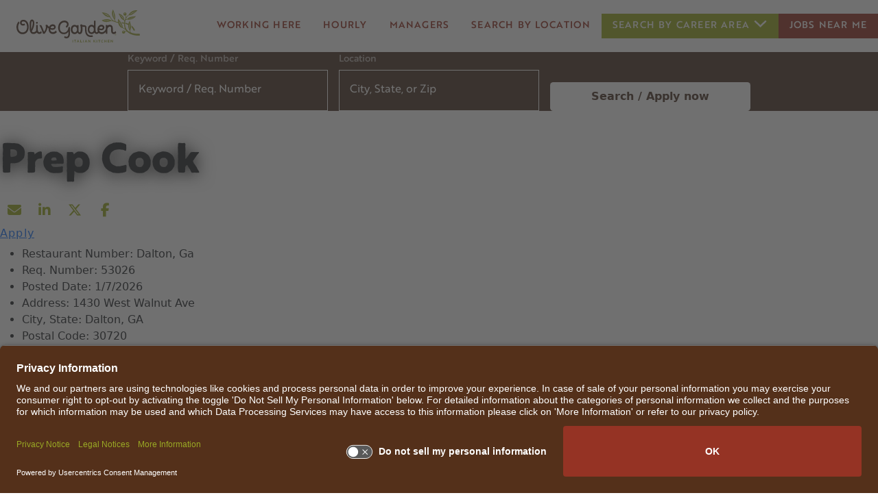

--- FILE ---
content_type: text/html; charset=utf-8
request_url: https://jobs.olivegarden.com/search/jobdetails/prep-cook/2d97fa1b-54bf-4883-9911-f4f077206a08
body_size: 17513
content:


<!DOCTYPE html>
<html lang="en" xmlns="http://www.w3.org/1999/xhtml"
      xmlns:og="http://ogp.me/ns#"
      xmlns:fb="https://www.facebook.com/2008/fbml">
<head prefix="og: http://ogp.me/ns# fb: http://ogp.me/ns/fb#">
    <meta charset="utf-8" />
    <meta http-equiv="X-UA-Compatible" content="IE=Edge" />
    <meta name="google-site-verification" content="oH4M8OgCKWFHTeOcyp1hZy-WqWuUspBuZxCjg619J6I" />
    <meta name="detectify-verification" content="fb7af99f2d22eaeb07b95e0853cb4780" />
    
    

    <link rel="preconnect" href="https://activatecdn.blob.core.windows.net" />
    <link rel="preconnect" href="https://activatecdn.azureedge.net" />
    <link rel="preconnect" href="https://www.google-analytics.com" />

    
    <link rel="canonical" href="https://jobs.olivegarden.com/search/jobdetails/prep-cook/2d97fa1b-54bf-4883-9911-f4f077206a08" />

    <link rel="preconnect" href="https://c.tile.openstreetmap.org/"/>
    <link async rel="shortcut icon" type="image/x-icon" href="https://activatecdn.azureedge.net/activatedata/35Content/OliveGarden/favicon.ico" />
    <link async rel="icon" type="image/x-icon" href="https://activatecdn.azureedge.net/activatedata/35Content/OliveGarden/favicon.ico" />

    <link id="async-css" rel="stylesheet" type="text/css" href="/content/cssbundle.min.css" media="print" />
    <script>
        // Initiate the cssbundle with media type of print, then switch to all during onload to avoid render blocking.
        document.getElementById('async-css').onload = function () {
          this.media = 'all';
        };
    </script>

                <link preload rel="stylesheet" type="text/css" href="https://activatecdn.azureedge.net/activatedata/35Content/Themes/activate-site.min.css?v=20260107200639" />

    <link preload rel="stylesheet" type="text/css" href="/content/OliveGarden/Styles/_Components.min.css?v=IF_a4C_0quNzc2vlmzysWtaAVhqFPrgYNPfKMtToJIM" />

    

    
    <script id="usercentrics-cmp" src="https://app.usercentrics.eu/browser-ui/latest/loader.js" data-settings-id="o23b7ddUV83eLX" async></script>
<!-- Paradox Code -->
<script type='text/javascript'>
    var _apply = _apply || [];
    var _applybase = 'https://darden.paradox.ai/';
    _apply.push(['setKey', 'bluluwyjbgaxlqdkyxgw']);
    _apply.push(['start']);
    (function () {
        var apply = document.createElement('script');
        apply.type = 'text/javascript';
        apply.async = true;
        apply.src = 'https://d265scyp32dier.cloudfront.net/static/site/js/widget-client.js';
        var s = document.getElementsByTagName('script')[0];
        s.parentNode.insertBefore(apply, s);
    })();
</script>
<!-- End Paradox Code -->

<!-- Facebook Pixel Code -->
<script>
    !function (f, b, e, v, n, t, s) {
        if (f.fbq) return; n = f.fbq = function () {
            n.callMethod ?
            n.callMethod.apply(n, arguments) : n.queue.push(arguments)
        };
        if (!f._fbq) f._fbq = n; n.push = n; n.loaded = !0; n.version = '2.0';
        n.queue = []; t = b.createElement(e); t.async = !0;
        t.src = v; s = b.getElementsByTagName(e)[0];
        s.parentNode.insertBefore(t, s)
    }(window, document, 'script',
        'https://connect.facebook.net/en_US/fbevents.js');
    fbq('init', '231753984233868');
    fbq('track', 'PageView');
</script>
<noscript>
    <img height="1" width="1" style="display:none"
         src="https://www.facebook.com/tr?id=231753984233868&ev=PageView&noscript=1" />
</noscript>
<!-- End Facebook Pixel Code -->

<!-- snap pixel -->
<script type='text/javascript'>
    (function (e, t, n) {
        if (e.snaptr) return; var a = e.snaptr = function () { a.handleRequest ? a.handleRequest.apply(a, arguments) : a.queue.push(arguments) };
        a.queue = []; var s = 'script'; r = t.createElement(s); r.async = !0;
        r.src = n; var u = t.getElementsByTagName(s)[0];
        u.parentNode.insertBefore(r, u);
    })(window, document, 'https://sc-static.net/scevent.min.js');
    
    let ip_address = "";
    window.getIP = function(json) {
        if (json && json.ip) {
            ip_address = json.ip;
        }
    }
    document.addEventListener('DOMContentLoaded', function () {
        if (ip_address) {
            snaptr('init', '4e06f31a-90af-4a2a-92d5-16b2f26e3487', {
                'ip_address': ip_address
            });
        } else {
            snaptr('init', '4e06f31a-90af-4a2a-92d5-16b2f26e3487');
        }
        snaptr('track', 'PAGE_VIEW');
        snaptr('track', 'SIGN_UP');
        snaptr('track', 'ADD_CART');
        snaptr('track', 'PURCHASE');
    });
</script>
<script async type="application/javascript" src="https://api.ipify.org?format=jsonp&callback=getIP"></script>
<!-- End Snap Pixel -->

<!-- Global site tag (gtag.js) - Google Ads: 590370790 -->
<script async src="https://www.googletagmanager.com/gtag/js?id=AW-590370790&l=dataLayerOG"></script>
<script>
    window.dataLayerOG = window.dataLayerOG || [];
    function gtag() { dataLayerOG.push(arguments); }
    gtag('js', new Date());

    gtag('config', 'AW-590370790');
</script>

        <!-- Appcast Tag -->
        <script async type='text/javascript' src='https://click.appcast.io/pixels/olivia1-11182.js?ent=150'></script>
        <!-- End Appcast Tag -->
<!-- Google Tag Manager -->
<script>(function(w,d,s,l,i){w[l]=w[l]||[];w[l].push({'gtm.start':
new Date().getTime(),event:'gtm.js'});var f=d.getElementsByTagName(s)[0],
j=d.createElement(s),dl=l!='dataLayer'?'&l='+l:'';j.async=true;j.src=
'https://www.googletagmanager.com/gtm.js?id='+i+dl;f.parentNode.insertBefore(j,f);
})(window,document,'script','dataLayerOG','GTM-TGTPTQZQ');</script>
<!-- End Google Tag Manager -->

    
    <meta name="description" content="Olive Garden is hiring for the position of Prep Cook. Apply now." /><meta property="og:title" content="Prep Cook at Olive Garden" /><meta property="og:url" content="https://jobs.olivegarden.com/search/jobdetails/prep-cook/2d97fa1b-54bf-4883-9911-f4f077206a08" /><meta property="og:site_name" content="Careers at Olive Garden" /><meta property="og:type" content="website" /><meta property="og:description" content="Olive Garden is Hiring! Search available jobs or submit your resume now by visiting this link. Please share with anyone you feel would be a great fit." /><meta property="og:image" content="https://activatecdn.azureedge.net/activatedata/35Content/OliveGarden/Images/og-logo.jpg" /><meta property="og:image:width" content="573" /><meta property="og:image:height" content="300" /><meta name="twitter:title" content="Prep Cook at Olive Garden" /><meta name="twitter:card" content="summary" /><meta name="twitter:url" content="https://jobs.olivegarden.com/search/jobdetails/prep-cook/2d97fa1b-54bf-4883-9911-f4f077206a08" /><meta name="twitter:site" content="Careers at Olive Garden" /><meta name="twitter:description" content="Olive Garden is Hiring! Search available jobs or submit your resume now by visiting this link. Please share with anyone you feel would be a great fit." /><meta name="twitter:image" content="https://activatecdn.azureedge.net/activatedata/35Content/OliveGarden/Images/og-logo.jpg" /><meta name="viewport" content="width=device-width, initial-scale=1" />
     
    
        
<script type="application/ld+json">
    {"@context":"http://schema.org","@type":"JobPosting","baseSalary":"","datePosted":"1/7/2026","description":"<p><strong> </strong><span class=\"highlight-token\" data-value=\"no_pay_rate\" data-denotation-char=\"#\" contenteditable=\"false\"><span contenteditable=\"false\">For this position, pay will be variable by location</span></span><strong> </strong><span class=\"highlight-token\" data-value=\"base_pay_minimum\" data-denotation-char=\"#\" contenteditable=\"false\"><span contenteditable=\"false\"></span></span><strong> - </strong><span class=\"highlight-token\" data-value=\"base_pay_maximum\" data-denotation-char=\"#\" contenteditable=\"false\"><span contenteditable=\"false\"></span></span><strong> </strong><span class=\"highlight-token\" data-value=\"inquiry\" data-denotation-char=\"#\" contenteditable=\"false\"><span contenteditable=\"false\">See additional job details and benefits below.</span></span><strong> </strong></p><p><br/></p><p><strong><em>Our Winning Family Starts With You! </em></strong>Check out these great benefits!</p><ul><li>Flexible schedules to help you balance other life commitments (school, childcare, family care, etc.)</li><li>Free Employee Meal! <em>(limited menu)</em></li><li>Weekly pay</li><li>Anniversary pay</li><li>Paid Sick Leave (1 hour for every 30 hours worked, begin accruing upon hire)</li><li>Paid Family and Medical Leave (up to 2 weeks after 1 year of service)</li><li>Medical/dental insurance</li><li>Ongoing training to build critical skills for current and future roles</li><li>Discounts on cellphones, travel, electronics & much more!</li><li>401(k) savings plan (Company match after 1 year of service)</li><li>Management career advancement opportunities (50%+ of our managers are promoted from hourly positions!)</li></ul><p><br/></p><p><strong><em>And much more! Because at Olive Garden, We’re All Family Here!</em></strong></p><p><br/></p><p>One key to our success is the high standards we set for ourselves and each other. That includes placing the health and safety of our team members and guests as a top priority. We are committed to the highest safety and sanitation practices, including ensuring team member wellness and maintaining clean restaurants.</p><p><br/></p><p>Soup, sauce, pasta, and lasagna are key to the genuine Italian dining experience. As a prep cook, you must have a strong passion for delivering and flawlessly executing recipes to meet and exceed our guest expectations. In addition, as a prep cook, you must have a firm commitment to the highest safety and sanitation standards.</p><p><br/></p><p>We'd love to welcome you home as the newest member of the Family!</p><p><br/></p><p>#MyOliveGardenFam</p>","employmentType":"OTHER","hiringOrganization":{"@type":"Organization","name":"Olive Garden","sameAs":"https://www.olivegarden.com","logo":{"@type":"ImageObject","url":"https://activatecdn.azureedge.net/activatedata/35Content/OliveGarden/Images/og-logo.jpg"}},"identifier":{"@type":"PropertyValue","name":"Olive Garden","value":"61b7e731-5021-48bd-9694-62f0dce42f0d"},"jobLocation":[{"@type":"Place","address":{"@type":"PostalAddress","streetAddress":"1430 West Walnut Ave","addressLocality":"Dalton","addressRegion":"Georgia","postalCode":"30720","addressCountry":"US"}}],"title":"Prep Cook","industry":"Culinary/Kitchen Staff","jobLocationType":""}
</script>
    

    
    <link href="/content/Shared/FontAwesome/fontawesome-free-6.5.2-web/css/v4-shims.min.css" rel="stylesheet" />
    <link href="/content/Shared/FontAwesome/fontawesome-free-6.5.2-web/css/all.min.css" rel="stylesheet" />


    <title>Prep Cook | Dalton, GA | Olive Garden</title>
</head>

<body class="search-jobdetails has-banner">
    <script>
        var core = {};
    </script>

        <script src=/dist/Clients/OliveGarden/ClientDependencies.min.js></script>

    <script src="/dist/Shared/common.min.js?v=4NStvVHul-Davzm0szOOMuaOru_hK76-9RTfGb5YZyk"></script>

    
    <script type="text/javascript">
        function processActionFail(data) { 
            core.common.processActionFail(data); 
        }; 
        $('body').addClass('search-jobdetails'); $('body').addClass('JobDetails jobdetails Jobdetails');
    </script>
    <script type="text/javascript">
        $(document).ready(function () {
            core.common.initSemanticInputs();
            core.common.getTrackingPixel(null, 1)
        });
    </script>
    <script type="text/javascript">
        function logEvent(path, data) {
            try {
                const url = `/log/${path}`;
                if (typeof navigator !== 'undefined' && typeof navigator.sendBeacon === 'function') {
                    let payload;
                    if (data !== undefined) {
                        payload = new Blob([JSON.stringify(data)], { type: 'application/json' });
                    }
                    return navigator.sendBeacon(url, payload);
                }
                return fetch(url, {
                    method: 'POST',
                    body: data !== undefined ? JSON.stringify(data) : null,
                    headers: {
                        'Content-Type': 'application/json'
                    },
                    keepalive: true
                }).then(
                    () => true, // queued
                    () => false // network error
                );
            } catch (e) {
                console.error(e);
                return false;
            }
        }
    </script>
    <script defer src="/content/OliveGarden/Scripts/_clientScript.min.js?v=O1wsPuYA4-IzNyO9aseS1V4xDanTjmcae6JzHopwDzs"></script>
    <script src="/content/Shared/Scripts/bootstrap5.js"></script>
    
    

    <input aria-hidden="true" id="ReportSuite" name="ReportSuite" type="hidden" value="nasrOliveGarden" />
    

    <script type="text/javascript">
        window.dataLayer = window.dataLayer || [];
        dataLayer.push(
        {
            pageData:
            {
                pageName:
                    'Job Details - Prep Cook | Dalton, GA | Olive Garden',
                pageUrl: 'https://jobs.olivegarden.com/search/jobdetails/prep-cook/2d97fa1b-54bf-4883-9911-f4f077206a08',
                referringURL: '',
                sysEnvironment: 'desktop'
            }
        });
    </script>
 
<!-- Google Tag Manager (noscript) -->
<noscript><iframe src="https://www.googletagmanager.com/ns.html?id=GTM-TGTPTQZQ"
height="0" width="0" style="display:none;visibility:hidden"></iframe></noscript>
<!-- End Google Tag Manager (noscript) -->


  <script src="https://pixel.jobsplice.com/api/1728912356/pixels.js"></script>
  <script src="https://pixel.jobsplice.com/api/1728912377/pixels.js"></script>


<div id="header" role="banner" class="main-header">
    
    


<link href="https://cdn.jsdelivr.net/npm/bootstrap@5.0.2/dist/css/bootstrap.min.css" rel="stylesheet"
    integrity="sha384-EVSTQN3/azprG1Anm3QDgpJLIm9Nao0Yz1ztcQTwFspd3yD65VohhpuuCOmLASjC" crossorigin="anonymous">

<nav class="navbar navbar-expand-lg ">
    <div class="container">
        <a class="navbar-brand" href="/" title="Go to Main Page">
            <div class="visually-hidden">Search All Jobs at Olive Garden</div>
            <svg data-src="https://activatecdn.azureedge.net/activatedata/35Content/OliveGarden/Images/logo-color.svg" />
        </a>
        <button class="navbar-toggler" type="button" data-bs-toggle="collapse" data-bs-target="#navbarNavDropdown"
            aria-controls="navbarNavDropdown" aria-expanded="false" aria-label="Toggle navigation">
            <span class="navbar-toggler-icon"></span>
        </button>
        <div class="collapse navbar-collapse" id="navbarNavDropdown">
            <ul class="navbar-nav">
                <li class="nav-item">
                    <a class="nav-link active" aria-current="page" href="/Creative/About">Working here</a>
                </li>
                <li class="nav-item">
                    <a class="nav-link" href="/Creative/Hourly">Hourly</a>
                </li>
                <li class="nav-item">
                    <a class="nav-link" href="/Creative/Management">managers</a>
                </li>
                <li class="nav-item">
                    <a class="nav-link" href="/locations/locations">Search by Location </a>
                </li>
                <li class="nav-item dropdown d-lg-block d-none">
                    <a class="nav-link dropdown-toggle" href="#" role="button" data-bs-toggle="dropdown"
                        aria-expanded="false">
                        Search by career area
                        <svg data-src="https://activatecdn.azureedge.net/activatedata/35Content/OliveGarden/Images/navbar-arrow-down.svg" />


                    </a>
                    <ul class="dropdown-menu">
                        <li><a class="dropdown-item" href="/search/searchjobs?keyword=Host">Host Jobs </a></li>
                        <li><a class="dropdown-item" href="/search/searchjobs?keyword=Server">Server Jobs</a>
                        </li>
                        <li><a class="dropdown-item" href="/search/searchjobs?keyword=Bartender">Bartender
                                Jobs</a></li>
                        <li><a class="dropdown-item" href="/search/searchjobs?keyword=Line%20Cook">Line Cook
                                Jobs</a></li>
                        <li><a class="dropdown-item" href="/search/searchjobs?keyword=Prep%20Cook">Prep Cook
                                Jobs</a></li>
                        <li><a class="dropdown-item" href="/search/searchjobs?keyword=Dishwasher">Dishwasher
                                Jobs</a></li>
                        <li><a class="dropdown-item" href="/search/searchjobs?keyword=to%20go">To Go Specialist
                                Jobs</a></li>
                        <li><a class="dropdown-item" href="/search/searchjobs?keyword=Busser">Busser Jobs</a>
                        </li>
                        <li><a class="dropdown-item" href="/search/searchjobs">Manager
                                Jobs</a></li>
                    </ul>
                </li>
                <li class="nav-item ">
                    <a class="nav-link join d-lg-block d-none" href="/search/searchjobs?uselocation=true">Jobs Near Me
                    </a>
                </li>
            </ul>
        </div>
    </div>
</nav>
<div class="search-box-sm d-lg-none d-block">
    <ul>
        <li class="dropdown">
            <a class="dropdown-toggle" data-bs-toggle="collapse" href="#collapseExample" role="button" aria-expanded="false" aria-controls="collapseExample">
                Search Jobs
                <svg data-src="https://activatecdn.azureedge.net/activatedata/35Content/OliveGarden/Images/navbar-arrow-down.svg" />

            </a>
            <div class="collapse" id="collapseExample">
                <div class="container search-sm">
                   
                </div>
            </div>
        </li>

    </ul>
</div>
<div class="sm-nav-btn d-lg-none d-block">
    <ul>
        <li class="dropdown">
            <a class="dropdown-toggle" href="#" role="button" data-bs-toggle="dropdown" aria-expanded="false">
                Search by career area
                <svg data-src="https://activatecdn.azureedge.net/activatedata/35Content/OliveGarden/Images/navbar-arrow-down.svg" />
            </a>
            <ul class="dropdown-menu">
                <li><a class="dropdown-item" href="/search/searchjobs?keyword=Server">Server Jobs</a>
                </li>
                <li><a class="dropdown-item" href="/search/searchjobs?keyword=Bartender">Bartender
                        Jobs</a></li>
                <li><a class="dropdown-item" href="/search/searchjobs?keyword=Line%20Cook">Line Cook
                        Jobs</a></li>
                <li><a class="dropdown-item" href="/search/searchjobs?keyword=Prep%20Cook">Prep Cook
                        Jobs</a></li>
                <li><a class="dropdown-item" href="/search/searchjobs?keyword=Dishwasher">Dishwasher
                        Jobs</a></li>
                <li><a class="dropdown-item" href="/search/searchjobs?keyword=to%20go">To Go Specialist
                        Jobs</a></li>
                <li><a class="dropdown-item" href="/search/searchjobs?keyword=Busser">Busser Jobs</a>
                </li>
                <li><a class="dropdown-item" href="/search/searchjobs">Manager
                        Jobs</a></li>
            </ul>
        </li>
        <li class="nav-item ">
            <a class="nav-link join  " href="/search/searchjobs?uselocation=true">Jobs Near Me </a>
        </li>
    </ul>
</div>
<div class="header-search">
    <div class="container">
        <div class="row search-box">
            

<link rel="stylesheet" type="text/css" href="/ReusableComponents/JobSearchForm/JobSearchForm.min.css?v=ELn5PEU7c8OLDBJLyD5jcPubm3pTrl54mcZ0nTE9STk" />
<script type="text/javascript">
    var isLoaded = false; 
    var isScriptLoaded = false; 
    window.expectedInputs = JSON.parse('["keyword","geolocation"]');
</script>
        <script src="/ReusableComponents/JobSearchForm/JobSearchScripts.js?v=ggNnCQVzTLu6RDBIOPeEHBGfhBWZtZKgBY5-mETEwPE"></script>


    <form class="float-search-form ui form" role="form" aria-label="Jobs search form" autocomplete="off" onsubmit="submitFloatForm(event, 'float')">
        


    <script src="/dist/Shared/jquery.jtable.min.js?v=MwXxifP0lVqMqC-EpQPTbrsEk585L8a5y_ZvR39ClNM"></script>


<div class="fields">
        <div class="field keyword">
                        <label for="Keyword">Keyword / Req. Number</label>
<input aria-label="Keyword / Req. Number" autocomplete="new-password" id="Keyword" name="Keyword" placeholder="Keyword / Req. Number" tabindex="0" type="text" value="" />                            <script>
                                keywordElement = document.querySelector('.field.keyword');
                                keywordElement.addEventListener('focusin', () => {
                                    announce('Enter a keyword to search for jobs.', true);
                                });
                                keywordElement.addEventListener('input', () => {
                                    announce('Enter a keyword to search for jobs.', true);
                                });
                            </script>

        </div>
        <div class="field geolocation">
                            <label for="geolocation_value">Location</label>
                            <div class="input-container">
                                <input type="text"
                                       id="geolocation_value"
                                       placeholder="City, State, or Zip"
                                       autocomplete="off"
                                       aria-label="City, State, or Zip"
                                       role="combobox"
                                       aria-expanded="false"
                                       class="ui-autocomplete-input" />
                                <div class="icon-container">
                                    <i class="search-find-me"
                                       aria-label="Location Field Control"
                                       role="button"
                                       tabindex="0">
                                    </i>
                                </div>
                            </div>
                                <script>
                                    document.addEventListener("bingAutoSuggestScriptReady", function () {
                                        const crosshairButton = document.querySelector('.search-find-me');
                                        crosshairButton.classList.remove('fa-times');
                                        if ($('#geolocation_value').val() === '') {
                                            selectedSuggestion(null, false);
                                        } else {
                                            crosshairButton.classList.add('fa-times');
                                        }
                                        initializeGeolocationInput(crosshairButton, false);
                                    });
                                </script>
                            <script>
                                function trySelectDefaultRadius(radiusDropdown) {
                                    const selectedRadius = radiusDropdown.val();
                                    const geoInputVal = $('#geolocation_value').val();
                                    var regionalStateVal = $('#RegionalState').val();
                                    var regionalCountryVal = $('#RegionalCountry').val();
                                    if (geoInputVal === '' || regionalStateVal !== '' || regionalCountryVal !== '') {
                                        if (selectedRadius) {
                                            radiusDropdown.dropdown('clear');
                                        }
                                        return;
                                    }
                                    if (!selectedRadius || selectedRadius === "") {
                                        const dropdownWrapper = radiusDropdown.closest('.ui.dropdown');
                                        if (dropdownWrapper.length > 0) {
                                            const defaultValue = dropdownWrapper.find('.menu .item[data-value="0"]');
                                            if (defaultValue.length > 0) {
                                                defaultValue.trigger('click');
                                                $('#geolocation_value').focus();
                                            }
                                        }
                                    }
                                }

                                function updateRadiusDropdownState() {
                                    const geoInputVal = $('#geolocation_value').val();
                                    var regionalStateVal = $('#RegionalState').val();
                                    var regionalCountryVal = $('#RegionalCountry').val();
                                    const $radiusDropdown = $('#Radius');
                                    const $dropdownWrapper = $radiusDropdown.closest('.ui.dropdown');

                                    if (geoInputVal === '' || regionalStateVal !== '' || regionalCountryVal !== '') {
                                        // Disable the native select and the Semantic UI dropdown
                                        $radiusDropdown.prop('disabled', true);
                                        $dropdownWrapper.addClass('disabled');
                                    } else {
                                        $radiusDropdown.prop('disabled', false);
                                        $dropdownWrapper.removeClass('disabled');
                                    }
                                }

                                function initializeGeolocationInput(crosshairButton, includeLocation, shouldAutoSuggest) {
                                    const $radiusDropdown = $('#Radius');

                                    if ($('#geolocation_value') && $radiusDropdown.length > 0) {
                                        if ($('#geolocation_value').val() !== '') {
                                            trySelectDefaultRadius($radiusDropdown);
                                        }
                                    }

                                    if (!crosshairButton.hasAttribute('data-click-registered')) {
                                        crosshairButton.addEventListener('click', () =>
                                            handleGeolocationClick(crosshairButton, includeLocation, shouldAutoSuggest)
                                        );
                                        crosshairButton.addEventListener('keypress', function (event) {
                                            if (event.key === 'Enter' || event.key === ' ') {
                                                event.preventDefault();
                                                handleGeolocationClick(crosshairButton, includeLocation, shouldAutoSuggest);
                                            }
                                        });
                                        crosshairButton.setAttribute('data-click-registered', 'true');
                                    }

                                    if ($('.geolocation').css('align-self') === 'stretch') {
                                        $('.input-container').addClass('stretchable');
                                    }
                                }

                                function handleGeolocationClick(crosshairButton, includeLocation, shouldAutoSuggest) {
                                    const $radiusDropdown = $('#Radius');
                                    const isCrosshairButton = crosshairButton.classList.contains('fa-location-crosshairs');
                                    const isClearButton = crosshairButton.classList.contains('fa-times');

                                    if (includeLocation && isCrosshairButton) {
                                        crosshairButton.classList.remove('fa-location-crosshairs');
                                        crosshairButton.classList.add('fa-times');
                                        $('#geolocation_value').focus();

                                    }

                                    if (isClearButton) {
                                        crosshairButton.classList.remove('fa-times');
                                        if (includeLocation) {
                                            crosshairButton.classList.add('fa-location-crosshairs');
                                        }
                                        $('#geolocation_value').val('').trigger('change');
                                        $('#geolocation_value').focus();
                                        selectedSuggestion(undefined);

                                        if (shouldAutoSuggest === true) {
                                            geolocationCleared('');
                                        }

                                        if ($radiusDropdown.length > 0) {
                                            $radiusDropdown.dropdown('clear');
                                        }

                                        updateRadiusDropdownState();
                                    }
                                    document.dispatchEvent(new CustomEvent('searchInputChanged'));
                                }
                            </script>
                            <!-- Hidden input fields -->
<input aria-hidden="true" data-val="true" data-val-required="The RegionalState field is required." id="RegionalState" name="RegionalState" style="display: none;" type="hidden" value="" /><input aria-hidden="true" data-val="true" data-val-required="The RegionalCountry field is required." id="RegionalCountry" name="RegionalCountry" style="display: none;" type="hidden" value="" /><input aria-hidden="true" class="ui-autocomplete-input" data-val="true" data-val-required="The GeolocationString field is required." id="GeolocationString" name="GeolocationString" placeholder="City, State, or Zip" style="display: none;" type="hidden" value="" />
        </div>

    <div class="field actionbutton">
            <button type="submit" id="Search" class="ui button floatsearch" data-results-type="table">
                Search Jobs
            </button>
        <input data-val="true" data-val-required="The ClientID field is required." id="ClientID" name="ClientID" type="hidden" value="61b7e731-5021-48bd-9694-62f0dce42f0d" />
    </div>
</div>












        <div class="form-data all">
            <a class="Action" href="/search/searchjobs">&lt;span&gt;See all jobs&lt;/span&gt;</a>
        </div>
    </form>

        
<style>
    #geolocation_value::-webkit-search-cancel-button,
    #geolocation_value::-webkit-search-decoration,
    #geolocation_value::-webkit-clear-button {
        display: none;
    }

    #geolocation_value {
        appearance: none;
        -moz-appearance: none;
    }

    #geolocation_value::-ms-clear {
        display: none;
    }
</style>

<script type='text/javascript'>
  $(window).on('DOMContentLoaded', function () {
    if (!isScriptLoaded) {
      var script = document.createElement('script');
      script.src = 'https://www.bing.com/api/maps/mapcontrol?callback=loadSearch&setLang=en';
      script.async = true;
      script.type = 'text/javascript';

      document.head.appendChild(script);

      isScriptLoaded = true;
      isLoaded = true;
      isAutosuggestAttached = false;
    }
  });
    $('#geolocation_value').on('keyup', function () { if ($(this).val() == '' || $(this).val().length == 1) { $('#GeolocationString').val(''); } });
    $('#geolocation_value').on('input', function () { if ($(this).val() == '' || $(this).val().length == 1) { $('#GeolocationString').val(''); } });
    $(function () { var geolocationString = $('#GeolocationString').val(); if (geolocationString != '' && geolocationString != undefined) { var split = geolocationString.split('_'); $('#GeolocationString').val(split[0]); $('#geolocation_value').val(split[1]); } });
    function loadSearch() {
        var creds;
        var isDef = false;

        if (typeof loadMapScenario === 'function') {
            creds = getMapsKey();
            isDef = true;
        } else {
            creds = 'AokQAUV9Yu-S2Q240iHIGccD6nbFDxuIXpRKn4ofFgx9Leba8BsXf5qQvlln_XGD';
        }

        Microsoft.Maps.loadModule('Microsoft.Maps.AutoSuggest', {
            callback: onLoad,
            errorCallback: onError,
            credentials: creds
        });

        if (isDef) {
            loadMapScenario();
        }

        

        function onLoad() {
            var options = {
                maxResults: 5,
                addressSuggestions: true,
                autoDetectLocation: false,
                selectFirstOnEnter: true
            };

            if ('True' != 'True') {
                options.countryCode = 'US';
            }

            manager = new Microsoft.Maps.AutosuggestManager(options);

            document.dispatchEvent(new Event("bingAutoSuggestScriptReady"));
        }

        function onError(message) {
            document.getElementById('printoutPanel').innerHTML = message;
        }
    }

    function selectedSuggestion(suggestionResult, isAutoSuggest) {
        $('.MicrosoftMap #as_container').css('visibility', 'hidden');
        if (suggestionResult != undefined) {
            // Check if the suggestion result is from IP Stack
            if (isAutoSuggest === true) {
                if(manager !== undefined)
                {
                    manager.detachAutosuggest();
                    isAutosuggestAttached = false;
                }
            }
            $('#geolocation_value').val(suggestionResult.formattedSuggestion).trigger('change');
            $('#GeolocationString').val(suggestionResult.location.latitude + ',' + suggestionResult.location.longitude + '_' + $('#geolocation_value').val());

            if (suggestionResult.entitySubType == 'AdminDivision1' || suggestionResult.entitySubType == 'AdminDivision2') {
                $('#RegionalState').val(suggestionResult.address.adminDistrict);
                $('#RegionalCountry').val('');
            } else if (suggestionResult.entitySubType == 'CountryRegion') {
                $('#RegionalCountry').val(suggestionResult.address.countryRegion);
                $('#RegionalState').val('');
            } else {
                $('#RegionalState').val('');
                $('#RegionalCountry').val('');
            }
            trySelectDefaultRadius($('#Radius'));
            updateRadiusDropdownState();
        } else {
            if(isAutosuggestAttached === false)
            {
                manager.attachAutosuggest('#geolocation_value', '.geolocation', selectedSuggestion);
                isAutosuggestAttached = true;
            }
            $('#geolocation_value').val('');
            $('#GeolocationString').val('');
            $('#RegionalState').val('');
            $('#RegionalCountry').val('');
        }
        document.dispatchEvent(new CustomEvent('searchInputChanged'));
    }

    $('#geolocation_value').on('input', function () {
        var value = $(this).val();
        if (value === '') {
            $('.search-find-me').removeClass('fa-times');
            $('.search-find-me').addClass('fa-location-crosshairs');
            if(isAutosuggestAttached !== undefined && isAutosuggestAttached === false) {
                manager.attachAutosuggest('#geolocation_value', '.geolocation', selectedSuggestion);
                isAutosuggestAttached = true;
            }
        }
        else if(value !== '') {
            $('.search-find-me').removeClass('fa-location-crosshairs');
            $('.search-find-me').addClass('fa-times');
            $('.search-find-me').show();
        }
    });
</script>


<script type="text/javascript" id="element-to-hide">
    window.addEventListener('DOMContentLoaded', function () {
        (function ($) {
            const $keywordInput = $('#Keyword');
            if ($keywordInput.length) {
                setTimeout(function () {
                    $keywordInput.autocomplete({
                    minLength: 3,
                    appendTo: '.field.keyword',
                    source: function (request, response) {
                        $.ajax({
                            url: '/Search/AutocompleteSuggestions',
                            dataType: 'json',
                            data: {
                                keyword: request.term.replace('<', '')
                            },
                            success: function (data) {
                                $keywordInput.val($keywordInput.val().replace('<', ''));
                                response(data);
                            }
                        });
                    }
                });
                }, 50);
            }

            $(".float-search-form.ui.form").submit(function (event) {
                $keywordInput.val($keywordInput.val().replace('<', ''));
            });
        })(jQuery);
    });
</script>

        <script src="/js/form-tracking.js"></script>

        </div>
    </div>
</div>


<script>
        function checkViewportWidth() {
            let viewportWidth = $(window).width();

            if (viewportWidth < 767  ) {
                $('.search-sm').append($(".search-box"))
                element.Append
            } 
        }
         checkViewportWidth();

        $(window).resize(function () {
            checkViewportWidth();
        });
</script>
<script src="/content/Shared/Scripts/svg-loader.min.js"></script>

    
</div>


<div id="content" class="main-content" role="main">
    
    



<div class="Band Title Activate JobDetails">
    <div class="Center">
        <div class="Pad">
            <h1>
                <span>Prep Cook</span>
            </h1>
                













<div class="social">
    <a class="social-icon ssemail" tabindex="0" aria-label="Share this page by Email" id="email" href="#"><i class="fa fa-envelope" aria-hidden="true"><span style="display: none;">Share by Email</span></i></a>

    <a class="social-icon sslinkedin" tabindex="0" aria-label="Share this page on LinkedIn" href="https://www.linkedin.com/sharing/share-offsite/?url=https%3A%2F%2Fjobs.olivegarden.com%2Fsearch%2Fjobdetails%2Fprep-cook%2F2d97fa1b-54bf-4883-9911-f4f077206a08%3Futm_campaign%3Dss_li" target="_blank" rel="noopener noreferrer">
        <i class="fa fa-linkedin" aria-hidden="true"><span style="display: none;">Share on LinkedIn</span></i>
    </a>

    <a class="social-icon ssltwitter" tabindex="0" aria-label="Share this page on X" href="http://www.x.com/intent/post?url=https%3A%2F%2Fjobs.olivegarden.com%2Fsearch%2Fjobdetails%2Fprep-cook%2F2d97fa1b-54bf-4883-9911-f4f077206a08%3Futm_campaign%3Dss_x" target="_blank" rel="noopener noreferrer">
        <i class="fa-brands fa-x-twitter" aria-hidden="true"><span style="display: none;">Share on X</span></i>
    </a>

    <a class="social-icon ssfacebook" tabindex="0" aria-label="Share this page on Facebook" href="http://www.facebook.com/sharer.php?sdk=joey&u=https%3A%2F%2Fjobs.olivegarden.com%2Fsearch%2Fjobdetails%2Fprep-cook%2F2d97fa1b-54bf-4883-9911-f4f077206a08%3Futm_campaign%3Dss_fb%26display%3Dpopup%26src%3Dshare_button" target="_blank" rel="noopener noreferrer">
        <i class="fa fa-facebook" aria-hidden="true"><span style="display: none;">Share on Facebook</span></i>
    </a>
</div>

<script type="text/javascript">
    $(document).ready(function () {
        var subject = encodeURIComponent('Prep Cook at Olive Garden');
        var body = encodeURIComponent("Olive Garden is Hiring! Search available jobs or submit your resume now by visiting this link. Please share with anyone you feel would be a great fit." + '\r\n\r\n') + 'https%3A%2F%2Fjobs.olivegarden.com%2Fsearch%2Fjobdetails%2Fprep-cook%2F2d97fa1b-54bf-4883-9911-f4f077206a08%3Futm_campaign%3Dss_email%26utm_source%3Demail%26utm_medium%3Demail';
        $('#email').attr('href', 'mailto:?subject=' + subject + '&body=' + body);
    });</script>

            <div class="breadcrumbs-container">
                <ol class='breadcrumb'><li><a href='/'>Careers</a></li><li><a href="/search/searchjobs">Search Jobs</a></li><li><a href="/search/jobdetails/prep-cook/2d97fa1b-54bf-4883-9911-f4f077206a08">Prep Cook</a></li></ol>
            </div>
        </div>
    </div>
</div>


    <div class="Job" data-ref-number="53026" >
        

<div class="Apply Top">
        <a class="Action Apply External apply-external" href="https://darden.paradox.ai/co/OliveGarden2/Job?job_id=PDX_OG_4E7FDC9B-E542-4D1E-A2DE-7AEB7B1D7D14_97594" >Apply</a>
</div>

        
<ul class="Details" aria-label="Job details">
            <li class="location">
                
    <span class="details-label" tabindex="0" aria-label="Restaurant Number">
        Restaurant Number:
    </span>
    <span class="details-data" tabindex="0" aria-label="Dalton, Ga">
        <span>Dalton, Ga</span>
    </span>

            </li>
            <li class="refnumber">
                
    <span class="details-label" tabindex="0" aria-label="Req. Number">
        Req. Number:
    </span>
    <span class="details-data" tabindex="0" aria-label="53026">
        <span>53026</span>
    </span>

            </li>
            <li class="posteddate">
                
    <span class="details-label" tabindex="0" aria-label="Posted Date">
        Posted Date:
    </span>
    <span class="details-data" tabindex="0" aria-label="1/7/2026">
        <span>1/7/2026</span>
    </span>

            </li>
            <li class="address">
                
    <span class="details-label" tabindex="0" aria-label="Address">
        Address:
    </span>
    <span class="details-data" tabindex="0" aria-label="1430 West Walnut Ave">
        <span>1430 West Walnut Ave</span>
    </span>

            </li>
            <li class="citystateabbrev">
                
    <span class="details-label" tabindex="0" aria-label="City, State">
        City, State:
    </span>
    <span class="details-data" tabindex="0" aria-label="Dalton, GA">
        <span>Dalton, GA</span>
    </span>

            </li>
            <li class="zipcode">
                
    <span class="details-label" tabindex="0" aria-label="Postal Code">
        Postal Code:
    </span>
    <span class="details-data" tabindex="0" aria-label="30720">
        <span>30720</span>
    </span>

            </li>
</ul>

        <div class="Description" aria-label="Job description">
            <p><strong> </strong><span class="highlight-token" data-value="no_pay_rate" data-denotation-char="#" contenteditable="false"><span contenteditable="false">For this position, pay will be variable by location</span></span><strong> </strong><span class="highlight-token" data-value="base_pay_minimum" data-denotation-char="#" contenteditable="false"><span contenteditable="false"></span></span><strong> - </strong><span class="highlight-token" data-value="base_pay_maximum" data-denotation-char="#" contenteditable="false"><span contenteditable="false"></span></span><strong> </strong><span class="highlight-token" data-value="inquiry" data-denotation-char="#" contenteditable="false"><span contenteditable="false">See additional job details and benefits below.</span></span><strong> </strong></p><p><br/></p><p><strong><em>Our Winning Family Starts With You! </em></strong>Check out these great benefits!</p><ul><li>Flexible schedules to help you balance other life commitments (school, childcare, family care, etc.)</li><li>Free Employee Meal! <em>(limited menu)</em></li><li>Weekly pay</li><li>Anniversary pay</li><li>Paid Sick Leave (1 hour for every 30 hours worked, begin accruing upon hire)</li><li>Paid Family and Medical Leave (up to 2 weeks after 1 year of service)</li><li>Medical/dental insurance</li><li>Ongoing training to build critical skills for current and future roles</li><li>Discounts on cellphones, travel, electronics & much more!</li><li>401(k) savings plan (Company match after 1 year of service)</li><li>Management career advancement opportunities (50%+ of our managers are promoted from hourly positions!)</li></ul><p><br/></p><p><strong><em>And much more! Because at Olive Garden, We’re All Family Here!</em></strong></p><p><br/></p><p>One key to our success is the high standards we set for ourselves and each other. That includes placing the health and safety of our team members and guests as a top priority. We are committed to the highest safety and sanitation practices, including ensuring team member wellness and maintaining clean restaurants.</p><p><br/></p><p>Soup, sauce, pasta, and lasagna are key to the genuine Italian dining experience. As a prep cook, you must have a strong passion for delivering and flawlessly executing recipes to meet and exceed our guest expectations. In addition, as a prep cook, you must have a firm commitment to the highest safety and sanitation standards.</p><p><br/></p><p>We'd love to welcome you home as the newest member of the Family!</p><p><br/></p><p>#MyOliveGardenFam</p>
                

<div class="Apply Bottom">
        <a class="Action Apply External apply-external" href="https://darden.paradox.ai/co/OliveGarden2/Job?job_id=PDX_OG_4E7FDC9B-E542-4D1E-A2DE-7AEB7B1D7D14_97594" >Apply</a>
</div>
        </div>

        <div class="DescriptionMap"></div>

            <div class="Similar-Jobs" style="clear: both;" aria-label="Similar jobs">
                
    <div class="similar-jobs-header"></div>
        <div class="similar-job">
            <a class="Action Button SimilarJob" href="/search/jobdetails/bartender/43b1cfdb-52e9-49bb-b324-b0c4359fa3af">
                <div class="similar-job-title"><span>Bartender</span></div>
                <div class="similar-job-location"><span><div class="fulladdress_address">2200 Hamilton Place Blvd</div><div class="fulladdress_city">Chattanooga,&nbsp;</div><div class="fullstate_division">TN</div> </span></div>
            </a>
        </div>
        <div class="similar-job">
            <a class="Action Button SimilarJob" href="/search/jobdetails/bartender/58b98513-bdde-401e-ab0b-d1b2a8c2f41c">
                <div class="similar-job-title"><span>Bartender</span></div>
                <div class="similar-job-location"><span><div class="fulladdress_address">1430 West Walnut Ave</div><div class="fulladdress_city">Dalton,&nbsp;</div><div class="fullstate_division">GA</div> </span></div>
            </a>
        </div>

            </div>

    </div>
    
<script type="text/javascript">
    window.dataLayerGA4 = window.dataLayerGA4 || [];
    dataLayerGA4.push({"ReferenceNumberJson":"53026","TitleJson":"Prep Cook","PostedDateJson":"1/7/2026","DepartmentNameJson":"","ShiftNameJson":"","ScheduleNameJson":"","TypeNameJson":"","LocationNamesJson":["Dalton, Ga"],"AddressesDataJson":["1430 West Walnut Ave"],"ZipCodesJson":["30720"],"CityNamesJson":["Dalton"],"StateNamesJson":["Georgia"],"CityStatesDataJson":["Dalton, Georgia"],"CountryNamesJson":["United States"],"CityStatesDataAbbrevJson":["Dalton, GA"],"BrandNamesJson":[""],"StoresDataJson":[""],"ActivateIndustryNamesJson":[],"AtsIndustryNamesJson":[],"ActivateFamilyNamesJson":[],"AtsFamilyNamesJson":[],"ActivateCategoryNamesJson":["Culinary/Kitchen Staff"],"AtsCategoryNamesJson":["Culinary/Kitchen Staff"]});
</script>

<script type="text/javascript">
    dataLayer.jobData = {
  "ReferenceNumberJson": "53026",
  "TitleJson": "Prep Cook",
  "PostedDateJson": "1/7/2026",
  "DepartmentNameJson": "",
  "ShiftNameJson": "",
  "ScheduleNameJson": "",
  "TypeNameJson": "",
  "LocationNamesJson": [
    "Dalton, Ga"
  ],
  "AddressesDataJson": [
    "1430 West Walnut Ave"
  ],
  "ZipCodesJson": [
    "30720"
  ],
  "CityNamesJson": [
    "Dalton"
  ],
  "StateNamesJson": [
    "Georgia"
  ],
  "CityStatesDataJson": [
    "Dalton, Georgia"
  ],
  "CountryNamesJson": [
    "United States"
  ],
  "CityStatesDataAbbrevJson": [
    "Dalton, GA"
  ],
  "BrandNamesJson": [
    ""
  ],
  "StoresDataJson": [
    ""
  ],
  "ActivateIndustryNamesJson": [],
  "AtsIndustryNamesJson": [],
  "ActivateFamilyNamesJson": [],
  "AtsFamilyNamesJson": [],
  "ActivateCategoryNamesJson": [
    "Culinary/Kitchen Staff"
  ],
  "AtsCategoryNamesJson": [
    "Culinary/Kitchen Staff"
  ]
};
</script>

<script type="text/javascript">
    $(function () {
        const referrer = document.referrer || "direct";
        const currentUrl = window.location.href;
        window.logEvent("viewdetails/2d97fa1b-54bf-4883-9911-f4f077206a08", { referrer, currentUrl });
        $('.Action.Apply').on('click', function () {
            window.logEvent("jobapply", '2d97fa1b-54bf-4883-9911-f4f077206a08');
        });
    });
</script>
        
<link id="async-map-css" rel="stylesheet" type="text/css" href="/bundles/mapcssbundle.min.css?v=LgtfDZfsVHdIcvzWZQu2i9173i9N-KAzmOeU4NFu4Js" media="print" />
<script>
    // Initiate the cssbundle with media type of print, then switch to all during onload to avoid render blocking.
    document.getElementById('async-map-css').onload = function () {
      this.media = 'all';
      this.onload = null;
    };
</script>
<script defer src="/dist/Shared/Bundles/Map.min.js?v=nRbycn7k5wLXt5DvY5f3LQjQp2ywAVbPaVKqXyMnV0w"></script>
<script type="text/javascript">
    $(function () {
        const mapData = JSON.parse('{"id":"OliveGarden.map.data","type":null,"features":[{"id":"9d6e0616-dc88-4d40-b971-93fcc6a070af","type":"Feature","properties":{"id":"00000000-0000-0000-0000-000000000000","icon":{"iconUrl":"https://activatecdn.azureedge.net/activatedata/35Content/OliveGarden/Images/MapPin.webp","iconSize":null,"iconAnchor":[null],"popupAnchor":[null],"className":null},"hasJobs":false},"geometry":{"type":null,"coordinates":[-84.99834,34.76079]}}]}'); 
        const directionsData = JSON.parse('{"9d6e0616-dc88-4d40-b971-93fcc6a070af":"https://maps.google.com?daddr=1430%20West%20Walnut%20Ave%2C%20Dalton%2C%20GA%2030720"}');
        const mapContainer = $('.DescriptionMap');
        const baseMapUrl = 'https://c.tile.openstreetmap.org/{z}/{x}/{y}.png';

        mapData.features.forEach((feature, index) => {
          const locationId = feature.id;
          const directionsLink = directionsData[locationId];
          const latitude = feature.geometry.coordinates[1];
          const longitude = feature.geometry.coordinates[0];
          const mapId = `map${index}`;

          mapContainer.append(`
            <div id="${mapId}" class="map-data">
              <div class="directions-container">
                <a class="Action Link JobDirections" href="${directionsLink}" target="_blank" rel="noopener">
                  Get Directions <i class="fa fa-arrow-circle-right"></i>
                </a>
              </div>
            </div>
          `);

          const map = L.map(mapId, {
            center: [latitude, longitude],
            zoom: 16,
            zoomControl: false,
            reuseTiles: true,
            unloadInvisibleTiles: true,
            dragging: false
          });

          const tileLayer = L.tileLayer(baseMapUrl, {
            attribution: '&copy; <a href="http://www.openstreetmap.org/copyright">OpenStreetMap</a> contributors',
            detectRetina: true
          });

          const marker = L.marker(new L.LatLng(latitude, longitude), {
            id: feature.properties.id,
          });

          marker.options.icon = L.icon(feature.properties.icon);
          marker.addTo(map);

          map.scrollWheelZoom.disable();
          map.addLayer(tileLayer);
        });
      });
</script>
    
    
</div>


<div id="footer" class="main-footer" role="contentinfo">
    


<div class="footer">
    <div class="container">
        <div class="footer__brand-container d-flex">
            <a href="/" title="Go to Main Page">
                <div class="visually-hidden">Search All Jobs at Olive Garden</div>
                <svg data-src="https://activatecdn.azureedge.net/activatedata/35Content/OliveGarden/Images/logo-white.svg" />
            </a>
        </div>
        <ul class="footer__social-menu d-flex ">
            <li class="footer__social-icon">
                <a href="https://www.facebook.com/OliveGarden/" rel="noopener noreferer" target="_blank"
                    aria-label="Olive Garden on facebook." title="Olive Garden on facebook">
                    <svg data-src="https://activatecdn.azureedge.net/activatedata/35Content/OliveGarden/Images/social-icons/icon-facebook.svg" />
                </a>
            </li>
            <li class="footer__social-icon">
                <a href="https://www.instagram.com/olivegarden" rel="noopener noreferer" target="_blank"
                    aria-label="Olive Garden on Instagram." title="Olive Garden on Instagram">
                    <svg data-src="https://activatecdn.azureedge.net/activatedata/35Content/OliveGarden/Images/social-icons/icon-instagram.svg" />
                </a>
            </li>
            <li class="footer__social-icon">
                <a href="https://x.com/olivegarden" rel="noopener noreferer" target="_blank"
                    aria-label="Olive Garden on X." title="Olive Garden on X">
                    <svg data-src="https://activatecdn.azureedge.net/activatedata/35Content/OliveGarden/Images/social-icons/icon-x.svg" />
                </a>
            </li>
            <li class="footer__social-icon">
                <a href="https://www.linkedin.com/company/olivegarden/" rel="noopener noreferer" target="_blank"
                    aria-label="Olive Garden on Linkedin." title="Olive Garden on Linkedin">
                    <svg data-src="https://activatecdn.azureedge.net/activatedata/35Content/OliveGarden/Images/social-icons/icon-linkedin.svg" />
                </a>
            </li>
            <li class="footer__social-icon">
                <a href="https://www.youtube.com/user/olivegarden#p/p" rel="noopener noreferer" target="_blank"
                    aria-label="Olive Garden on youtube." title="Olive Garden on youtube">
                    <svg data-src="https://activatecdn.azureedge.net/activatedata/35Content/OliveGarden/Images/social-icons/icon-youtube.svg" />
                </a>
            </li>
        </ul>
        <ul class="footer__privacy-links">
            <li>
                <a href="https://activatecdn.azureedge.net/activatedata/35Content/OliveGarden/Pdf/PrivacyNotice0823.pdf" target="_blank"
                    aria-label="Privacy Notice (Updated March 8, 2016) / Your California Privacy Rights"
                    title="Privacy Notice">Privacy Notice</a>
            </li>
            <li>
                <a href="https://www.olivegarden.com/legal-notices" target="_blank" aria-label="Legal Notices"
                    title="Legal Notices">Legal Notices </a>
            </li>
            <li>
                <a href="https://www.olivegarden.com/home" target="_blank" aria-label="Olive Garden Italian Kitchen"
                    title="Legal Notices">Olive Garden Italian Kitchen  </a>

            </li>
            <li>
                <a href="https://hrx.talx.com/ec/#/login/11533?divisionid=401" target="_blank" aria-label="Employee Onboarding "
                    title="Legal Notices">Employee Onboarding   </a>

            </li>
        </ul>
        <p class="footer__copyright text-center">
            &copy; 2026 Olive Garden. All rights reserved.
        </p>
    </div>

</div>


<script async src="/content/Shared/Scripts/lazyload.js"></script>

<script defer src="/content/Shared/Scripts/a11y.js"></script>

<script async src="https://cdnjs.cloudflare.com/ajax/libs/gsap/3.10.4/gsap.min.js"></script>
<script async src="https://cdnjs.cloudflare.com/ajax/libs/gsap/3.10.4/ScrollTrigger.min.js"></script>
<script defer src="/content/OliveGarden/Scripts/_video_popup.js"></script> 
<script defer src="/content/OliveGarden/Scripts/_gsap.js"></script> 
<script defer src="/content/Shared/Scripts/svg-loader.min.js"></script>

<script>
    $(function () { // Dropdown toggle
        $('.dropdown-toggle').click(function () {
            $('.dropdown-menu').slideUp();

            if ($(this).hasClass('open')) {
                $(this).removeClass('open');
                $(this).next('.dropdown-menu').slideUp();
                $(this).removeClass('rotate');


            } else {
                $(this).addClass('open');
                $(this).next('.dropdown-menu').slideDown();
                $(this).addClass('rotate');

            }
        });


        $(document).click(function (e) {
            var target = e.target;
            if (!$(target).is('.dropdown-toggle') && !$(target).parents().is('.dropdown-toggle')) {
                $('.dropdown-menu').slideUp();

            }
        });
    });
</script>

    <i id="BackToTop" class="fa fa-arrow-up" aria-hidden="true"></i>
    <div class="attribution-container">
        
<a href="https://www.nasrecruitment.com/solutions/recruitment-marketing-platform/activate-platform" target="_blank" rel="noopener">
    <img src="https://activatecdn.azureedge.net/activatedata/35Content/Shared/Images/default-attribution_white.svg" alt="Powered by Activate®" />
</a>

        <a href="https://www.nasrecruitment.com/terms-of-use-privacy-policy/"
           target="_blank" 
           style="float: right; clear: both; font-size: .8rem; margin-bottom: 5px; margin-right: 5px;">
            Terms of Use and Privacy Policy
        </a>
    </div>
    
</div>




<!--3rd party script migration to GTM in progress - Exclude Ross for GTM testing-->
    <script src="https://analytics.talentegy.com/b664e891-14c1-4963-abf5-dea52aba45a4.js" type="text/javascript"></script>
    <script type="text/javascript">
        setTimeout(function () {
            var script = document.createElement("script");
            var firstScript = document.getElementsByTagName("script")[0];
            script.src = document.location.protocol + "//script.crazyegg.com/pages/scripts/0033/2946.js?" + Math.floor(new Date().getTime() / 3600000);
            script.async = true;
            firstScript.parentNode.insertBefore(script, firstScript);
        }, 1);
    </script>

<script type="text/javascript">
    var systemVariations = JSON.parse('null');
    if (window.variations) {
        for (var key in systemVariations) {
            window.variations[key] = systemVariations[key];
        }
    } else {
        window.variations = systemVariations;
    }
</script>






    <div id="global-announcer-container" aria-live="polite"></div>
<script>
    document.addEventListener('DOMContentLoaded', () => {
        const container = document.getElementById('global-announcer-container');
        window.announce = function(message, assertive = false, timeout = 5000) {
            if (!container) {
                console.error('Cannot announce message. Global announcer container not found.');
                return;
            }
            container.textContent = '';
            container.setAttribute('aria-live', assertive ? 'assertive' : 'polite');
            container.textContent = message;

            setTimeout(() => {
                container.setAttribute('aria-live', 'polite');
                container.textContent = '';
            }, timeout);
        };
    });
</script>
<style>
    #global-announcer-container {
        border: 0;
        clip: rect(0 0 0 0);
        height: 1px;
        margin: -1px;
        overflow: hidden;
        padding: 0;
        position: absolute !important;
        width: 1px;
    }
</style>
</body>
</html>


--- FILE ---
content_type: text/css
request_url: https://jobs.olivegarden.com/content/OliveGarden/Styles/_Components.min.css?v=IF_a4C_0quNzc2vlmzysWtaAVhqFPrgYNPfKMtToJIM
body_size: 71914
content:
:root,[data-bs-theme=light]{--bs-body-font-family: font-family: "og_brotherregular", sans-serif !important}/*!
 * Bootstrap  v5.3.3 (https://getbootstrap.com/)
 * Copyright 2011-2024 The Bootstrap Authors
 * Licensed under MIT (https://github.com/twbs/bootstrap/blob/main/LICENSE)
 */:root,[data-bs-theme=light]{--bs-blue: #0d6efd;--bs-indigo: #6610f2;--bs-purple: #6f42c1;--bs-pink: #d63384;--bs-red: #dc3545;--bs-orange: #fd7e14;--bs-yellow: #ffc107;--bs-green: #198754;--bs-teal: #20c997;--bs-cyan: #0dcaf0;--bs-black: #000;--bs-white: #fff;--bs-gray: #6c757d;--bs-gray-dark: #343a40;--bs-gray-100: #f8f9fa;--bs-gray-200: #e9ecef;--bs-gray-300: #dee2e6;--bs-gray-400: #ced4da;--bs-gray-500: #adb5bd;--bs-gray-600: #6c757d;--bs-gray-700: #495057;--bs-gray-800: #343a40;--bs-gray-900: #212529;--bs-primary: #9aaa25;--bs-secondary: #6c757d;--bs-success: #198754;--bs-info: #0dcaf0;--bs-warning: #ffc107;--bs-danger: #dc3545;--bs-light: #f8f9fa;--bs-dark: #212529;--bs-primary-rgb: 154, 170, 37;--bs-secondary-rgb: 108, 117, 125;--bs-success-rgb: 25, 135, 84;--bs-info-rgb: 13, 202, 240;--bs-warning-rgb: 255, 193, 7;--bs-danger-rgb: 220, 53, 69;--bs-light-rgb: 248, 249, 250;--bs-dark-rgb: 33, 37, 41;--bs-primary-text-emphasis: #3e440f;--bs-secondary-text-emphasis: #2b2f32;--bs-success-text-emphasis: #0a3622;--bs-info-text-emphasis: #055160;--bs-warning-text-emphasis: #664d03;--bs-danger-text-emphasis: #58151c;--bs-light-text-emphasis: #495057;--bs-dark-text-emphasis: #495057;--bs-primary-bg-subtle: #ebeed3;--bs-secondary-bg-subtle: #e2e3e5;--bs-success-bg-subtle: #d1e7dd;--bs-info-bg-subtle: #cff4fc;--bs-warning-bg-subtle: #fff3cd;--bs-danger-bg-subtle: #f8d7da;--bs-light-bg-subtle: #fcfcfd;--bs-dark-bg-subtle: #ced4da;--bs-primary-border-subtle: #d7dda8;--bs-secondary-border-subtle: #c4c8cb;--bs-success-border-subtle: #a3cfbb;--bs-info-border-subtle: #9eeaf9;--bs-warning-border-subtle: #ffe69c;--bs-danger-border-subtle: #f1aeb5;--bs-light-border-subtle: #e9ecef;--bs-dark-border-subtle: #adb5bd;--bs-white-rgb: 255, 255, 255;--bs-black-rgb: 0, 0, 0;--bs-font-sans-serif: system-ui, -apple-system, "Segoe UI", Roboto, "Helvetica Neue", "Noto Sans", "Liberation Sans", Arial, sans-serif, "Apple Color Emoji", "Segoe UI Emoji", "Segoe UI Symbol", "Noto Color Emoji";--bs-font-monospace: SFMono-Regular, Menlo, Monaco, Consolas, "Liberation Mono", "Courier New", monospace;--bs-gradient: linear-gradient(180deg, rgba(255, 255, 255, 0.15), rgba(255, 255, 255, 0));--bs-body-font-family: var(--bs-font-sans-serif);--bs-body-font-size:1rem;--bs-body-font-weight: 400;--bs-body-line-height: 1.5;--bs-body-color: #212529;--bs-body-color-rgb: 33, 37, 41;--bs-body-bg: #fff;--bs-body-bg-rgb: 255, 255, 255;--bs-emphasis-color: #000;--bs-emphasis-color-rgb: 0, 0, 0;--bs-secondary-color: rgba(33, 37, 41, 0.75);--bs-secondary-color-rgb: 33, 37, 41;--bs-secondary-bg: #e9ecef;--bs-secondary-bg-rgb: 233, 236, 239;--bs-tertiary-color: rgba(33, 37, 41, 0.5);--bs-tertiary-color-rgb: 33, 37, 41;--bs-tertiary-bg: #f8f9fa;--bs-tertiary-bg-rgb: 248, 249, 250;--bs-heading-color: inherit;--bs-link-color: #9aaa25;--bs-link-color-rgb: 154, 170, 37;--bs-link-decoration: underline;--bs-link-hover-color: #7b881e;--bs-link-hover-color-rgb: 123, 136, 30;--bs-code-color: #d63384;--bs-highlight-color: #212529;--bs-highlight-bg: #fff3cd;--bs-border-width: 1px;--bs-border-style: solid;--bs-border-color: #dee2e6;--bs-border-color-translucent: rgba(0, 0, 0, 0.175);--bs-border-radius: 0.375rem;--bs-border-radius-sm: 0.25rem;--bs-border-radius-lg: 0.5rem;--bs-border-radius-xl: 1rem;--bs-border-radius-xxl: 2rem;--bs-border-radius-2xl: var(--bs-border-radius-xxl);--bs-border-radius-pill: 50rem;--bs-box-shadow: 0 0.5rem 1rem rgba(0, 0, 0, 0.15);--bs-box-shadow-sm: 0 0.125rem 0.25rem rgba(0, 0, 0, 0.075);--bs-box-shadow-lg: 0 1rem 3rem rgba(0, 0, 0, 0.175);--bs-box-shadow-inset: inset 0 1px 2px rgba(0, 0, 0, 0.075);--bs-focus-ring-width: 0.25rem;--bs-focus-ring-opacity: 0.25;--bs-focus-ring-color: rgba(154, 170, 37, 0.25);--bs-form-valid-color: #198754;--bs-form-valid-border-color: #198754;--bs-form-invalid-color: #dc3545;--bs-form-invalid-border-color: #dc3545}[data-bs-theme=dark]{color-scheme:dark;--bs-body-color: #dee2e6;--bs-body-color-rgb: 222, 226, 230;--bs-body-bg: #212529;--bs-body-bg-rgb: 33, 37, 41;--bs-emphasis-color: #fff;--bs-emphasis-color-rgb: 255, 255, 255;--bs-secondary-color: rgba(222, 226, 230, 0.75);--bs-secondary-color-rgb: 222, 226, 230;--bs-secondary-bg: #343a40;--bs-secondary-bg-rgb: 52, 58, 64;--bs-tertiary-color: rgba(222, 226, 230, 0.5);--bs-tertiary-color-rgb: 222, 226, 230;--bs-tertiary-bg: #2b3035;--bs-tertiary-bg-rgb: 43, 48, 53;--bs-primary-text-emphasis: #c2cc7c;--bs-secondary-text-emphasis: #a7acb1;--bs-success-text-emphasis: #75b798;--bs-info-text-emphasis: #6edff6;--bs-warning-text-emphasis: #ffda6a;--bs-danger-text-emphasis: #ea868f;--bs-light-text-emphasis: #f8f9fa;--bs-dark-text-emphasis: #dee2e6;--bs-primary-bg-subtle: #1f2207;--bs-secondary-bg-subtle: #161719;--bs-success-bg-subtle: #051b11;--bs-info-bg-subtle: #032830;--bs-warning-bg-subtle: #332701;--bs-danger-bg-subtle: #2c0b0e;--bs-light-bg-subtle: #343a40;--bs-dark-bg-subtle: #1a1d20;--bs-primary-border-subtle: #5c6616;--bs-secondary-border-subtle: #41464b;--bs-success-border-subtle: #0f5132;--bs-info-border-subtle: #087990;--bs-warning-border-subtle: #997404;--bs-danger-border-subtle: #842029;--bs-light-border-subtle: #495057;--bs-dark-border-subtle: #343a40;--bs-heading-color: inherit;--bs-link-color: #c2cc7c;--bs-link-hover-color: #ced696;--bs-link-color-rgb: 194, 204, 124;--bs-link-hover-color-rgb: 206, 214, 150;--bs-code-color: #e685b5;--bs-highlight-color: #dee2e6;--bs-highlight-bg: #664d03;--bs-border-color: #495057;--bs-border-color-translucent: rgba(255, 255, 255, 0.15);--bs-form-valid-color: #75b798;--bs-form-valid-border-color: #75b798;--bs-form-invalid-color: #ea868f;--bs-form-invalid-border-color: #ea868f}*,*::before,*::after{box-sizing:border-box}@media(prefers-reduced-motion: no-preference){:root{scroll-behavior:smooth}}body{margin:0;font-family:var(--bs-body-font-family);font-size:var(--bs-body-font-size);font-weight:var(--bs-body-font-weight);line-height:var(--bs-body-line-height);color:var(--bs-body-color);text-align:var(--bs-body-text-align);background-color:var(--bs-body-bg);-webkit-text-size-adjust:100%;-webkit-tap-highlight-color:rgba(0,0,0,0)}hr{margin:1rem 0;color:inherit;border:0;border-top:var(--bs-border-width) solid;opacity:.25}h6,.h6,h5,.h5,h4,body.talentnetwork-talentnetwork #form-container pre,.h4,h3,.h3,h2,.h2,h1,.h1{margin-top:0;margin-bottom:.5rem;font-weight:500;line-height:1.2;color:var(--bs-heading-color)}h1,.h1{font-size:calc(1.375rem + 1.5vw)}@media(min-width: 1200px){h1,.h1{font-size:2.5rem}}h2,.h2{font-size:calc(1.325rem + 0.9vw)}@media(min-width: 1200px){h2,.h2{font-size:2rem}}h3,.h3{font-size:calc(1.3rem + 0.6vw)}@media(min-width: 1200px){h3,.h3{font-size:1.75rem}}h4,body.talentnetwork-talentnetwork #form-container pre,.h4{font-size:calc(1.275rem + 0.3vw)}@media(min-width: 1200px){h4,body.talentnetwork-talentnetwork #form-container pre,.h4{font-size:1.5rem}}h5,.h5{font-size:1.25rem}h6,.h6{font-size:1rem}p{margin-top:0;margin-bottom:1rem}abbr[title]{text-decoration:underline dotted;cursor:help;text-decoration-skip-ink:none}address{margin-bottom:1rem;font-style:normal;line-height:inherit}ol,ul{padding-left:2rem}ol,ul,dl{margin-top:0;margin-bottom:1rem}ol ol,ul ul,ol ul,ul ol{margin-bottom:0}dt{font-weight:700}dd{margin-bottom:.5rem;margin-left:0}blockquote{margin:0 0 1rem}b,strong{font-weight:bolder}small,.small{font-size:0.875em}mark,.mark{padding:.1875em;color:var(--bs-highlight-color);background-color:var(--bs-highlight-bg)}sub,sup{position:relative;font-size:0.75em;line-height:0;vertical-align:baseline}sub{bottom:-0.25em}sup{top:-0.5em}a{color:rgba(var(--bs-link-color-rgb), var(--bs-link-opacity, 1));text-decoration:underline}a:hover{--bs-link-color-rgb: var(--bs-link-hover-color-rgb)}a:not([href]):not([class]),a:not([href]):not([class]):hover{color:inherit;text-decoration:none}pre,code,kbd,samp{font-family:var(--bs-font-monospace);font-size:1em}pre{display:block;margin-top:0;margin-bottom:1rem;overflow:auto;font-size:0.875em}pre code{font-size:inherit;color:inherit;word-break:normal}code{font-size:0.875em;color:var(--bs-code-color);word-wrap:break-word}a>code{color:inherit}kbd{padding:.1875rem .375rem;font-size:0.875em;color:var(--bs-body-bg);background-color:var(--bs-body-color);border-radius:.25rem}kbd kbd{padding:0;font-size:1em}figure{margin:0 0 1rem}img,svg{vertical-align:middle}table{caption-side:bottom;border-collapse:collapse}caption{padding-top:.5rem;padding-bottom:.5rem;color:var(--bs-secondary-color);text-align:left}th{text-align:inherit;text-align:-webkit-match-parent}thead,tbody,tfoot,tr,td,th{border-color:inherit;border-style:solid;border-width:0}label{display:inline-block}button{border-radius:0}button:focus:not(:focus-visible){outline:0}input,button,select,optgroup,textarea{margin:0;font-family:inherit;font-size:inherit;line-height:inherit}button,select{text-transform:none}[role=button]{cursor:pointer}select{word-wrap:normal}select:disabled{opacity:1}[list]:not([type=date]):not([type=datetime-local]):not([type=month]):not([type=week]):not([type=time])::-webkit-calendar-picker-indicator{display:none !important}button,[type=button],[type=reset],[type=submit]{-webkit-appearance:button}button:not(:disabled),[type=button]:not(:disabled),[type=reset]:not(:disabled),[type=submit]:not(:disabled){cursor:pointer}::-moz-focus-inner{padding:0;border-style:none}textarea{resize:vertical}fieldset{min-width:0;padding:0;margin:0;border:0}legend{float:left;width:100%;padding:0;margin-bottom:.5rem;font-size:calc(1.275rem + 0.3vw);line-height:inherit}@media(min-width: 1200px){legend{font-size:1.5rem}}legend+*{clear:left}::-webkit-datetime-edit-fields-wrapper,::-webkit-datetime-edit-text,::-webkit-datetime-edit-minute,::-webkit-datetime-edit-hour-field,::-webkit-datetime-edit-day-field,::-webkit-datetime-edit-month-field,::-webkit-datetime-edit-year-field{padding:0}::-webkit-inner-spin-button{height:auto}[type=search]{-webkit-appearance:textfield;outline-offset:-2px}::-webkit-search-decoration{-webkit-appearance:none}::-webkit-color-swatch-wrapper{padding:0}::file-selector-button{font:inherit;-webkit-appearance:button}output{display:inline-block}iframe{border:0}summary{display:list-item;cursor:pointer}progress{vertical-align:baseline}[hidden]{display:none !important}.lead{font-size:1.25rem;font-weight:300}.display-1{font-size:calc(1.625rem + 4.5vw);font-weight:300;line-height:1.2}@media(min-width: 1200px){.display-1{font-size:5rem}}.display-2{font-size:calc(1.575rem + 3.9vw);font-weight:300;line-height:1.2}@media(min-width: 1200px){.display-2{font-size:4.5rem}}.display-3{font-size:calc(1.525rem + 3.3vw);font-weight:300;line-height:1.2}@media(min-width: 1200px){.display-3{font-size:4rem}}.display-4{font-size:calc(1.475rem + 2.7vw);font-weight:300;line-height:1.2}@media(min-width: 1200px){.display-4{font-size:3.5rem}}.display-5{font-size:calc(1.425rem + 2.1vw);font-weight:300;line-height:1.2}@media(min-width: 1200px){.display-5{font-size:3rem}}.display-6{font-size:calc(1.375rem + 1.5vw);font-weight:300;line-height:1.2}@media(min-width: 1200px){.display-6{font-size:2.5rem}}.list-unstyled{padding-left:0;list-style:none}.list-inline{padding-left:0;list-style:none}.list-inline-item{display:inline-block}.list-inline-item:not(:last-child){margin-right:.5rem}.initialism{font-size:0.875em;text-transform:uppercase}.blockquote{margin-bottom:1rem;font-size:1.25rem}.blockquote>:last-child{margin-bottom:0}.blockquote-footer{margin-top:-1rem;margin-bottom:1rem;font-size:0.875em;color:#6c757d}.blockquote-footer::before{content:"— "}.img-fluid{max-width:100%;height:auto}.img-thumbnail{padding:.25rem;background-color:var(--bs-body-bg);border:var(--bs-border-width) solid var(--bs-border-color);border-radius:var(--bs-border-radius);max-width:100%;height:auto}.figure{display:inline-block}.figure-img{margin-bottom:.5rem;line-height:1}.figure-caption{font-size:0.875em;color:var(--bs-secondary-color)}.container,.container-fluid,.container-xxl,.container-xl,.container-lg,.container-md,.container-sm{--bs-gutter-x: 1.5rem;--bs-gutter-y: 0;width:100%;padding-right:calc(var(--bs-gutter-x)*.5);padding-left:calc(var(--bs-gutter-x)*.5);margin-right:auto;margin-left:auto}@media(min-width: 576px){.container-sm,.container{max-width:540px}}@media(min-width: 768px){.container-md,.container-sm,.container{max-width:720px}}@media(min-width: 992px){.container-lg,.container-md,.container-sm,.container{max-width:960px}}@media(min-width: 1200px){.container-xl,.container-lg,.container-md,.container-sm,.container{max-width:1140px}}@media(min-width: 1400px){.container-xxl,.container-xl,.container-lg,.container-md,.container-sm,.container{max-width:1320px}}:root{--bs-breakpoint-xs: 0;--bs-breakpoint-sm: 576px;--bs-breakpoint-md: 768px;--bs-breakpoint-lg: 992px;--bs-breakpoint-xl: 1200px;--bs-breakpoint-xxl: 1400px}.row{--bs-gutter-x: 1.5rem;--bs-gutter-y: 0;display:flex;flex-wrap:wrap;margin-top:calc(-1*var(--bs-gutter-y));margin-right:calc(-0.5*var(--bs-gutter-x));margin-left:calc(-0.5*var(--bs-gutter-x))}.row>*{flex-shrink:0;width:100%;max-width:100%;padding-right:calc(var(--bs-gutter-x)*.5);padding-left:calc(var(--bs-gutter-x)*.5);margin-top:var(--bs-gutter-y)}.col{flex:1 0 0%}.row-cols-auto>*{flex:0 0 auto;width:auto}.row-cols-1>*{flex:0 0 auto;width:100%}.row-cols-2>*{flex:0 0 auto;width:50%}.row-cols-3>*{flex:0 0 auto;width:33.33333333%}.row-cols-4>*{flex:0 0 auto;width:25%}.row-cols-5>*{flex:0 0 auto;width:20%}.row-cols-6>*{flex:0 0 auto;width:16.66666667%}.col-auto{flex:0 0 auto;width:auto}.col-1{flex:0 0 auto;width:8.33333333%}.col-2{flex:0 0 auto;width:16.66666667%}.col-3{flex:0 0 auto;width:25%}.col-4{flex:0 0 auto;width:33.33333333%}.col-5{flex:0 0 auto;width:41.66666667%}.col-6{flex:0 0 auto;width:50%}.col-7{flex:0 0 auto;width:58.33333333%}.col-8{flex:0 0 auto;width:66.66666667%}.col-9{flex:0 0 auto;width:75%}.col-10{flex:0 0 auto;width:83.33333333%}.col-11{flex:0 0 auto;width:91.66666667%}.col-12{flex:0 0 auto;width:100%}.offset-1{margin-left:8.33333333%}.offset-2{margin-left:16.66666667%}.offset-3{margin-left:25%}.offset-4{margin-left:33.33333333%}.offset-5{margin-left:41.66666667%}.offset-6{margin-left:50%}.offset-7{margin-left:58.33333333%}.offset-8{margin-left:66.66666667%}.offset-9{margin-left:75%}.offset-10{margin-left:83.33333333%}.offset-11{margin-left:91.66666667%}.g-0,.gx-0{--bs-gutter-x: 0}.g-0,.gy-0{--bs-gutter-y: 0}.g-1,.gx-1{--bs-gutter-x: 0.25rem}.g-1,.gy-1{--bs-gutter-y: 0.25rem}.g-2,.gx-2{--bs-gutter-x: 0.5rem}.g-2,.gy-2{--bs-gutter-y: 0.5rem}.g-3,.gx-3{--bs-gutter-x: 1rem}.g-3,.gy-3{--bs-gutter-y: 1rem}.g-4,.gx-4{--bs-gutter-x: 1.5rem}.g-4,.gy-4{--bs-gutter-y: 1.5rem}.g-5,.gx-5{--bs-gutter-x: 3rem}.g-5,.gy-5{--bs-gutter-y: 3rem}@media(min-width: 576px){.col-sm{flex:1 0 0%}.row-cols-sm-auto>*{flex:0 0 auto;width:auto}.row-cols-sm-1>*{flex:0 0 auto;width:100%}.row-cols-sm-2>*{flex:0 0 auto;width:50%}.row-cols-sm-3>*{flex:0 0 auto;width:33.33333333%}.row-cols-sm-4>*{flex:0 0 auto;width:25%}.row-cols-sm-5>*{flex:0 0 auto;width:20%}.row-cols-sm-6>*{flex:0 0 auto;width:16.66666667%}.col-sm-auto{flex:0 0 auto;width:auto}.col-sm-1{flex:0 0 auto;width:8.33333333%}.col-sm-2{flex:0 0 auto;width:16.66666667%}.col-sm-3{flex:0 0 auto;width:25%}.col-sm-4{flex:0 0 auto;width:33.33333333%}.col-sm-5{flex:0 0 auto;width:41.66666667%}.col-sm-6{flex:0 0 auto;width:50%}.col-sm-7{flex:0 0 auto;width:58.33333333%}.col-sm-8{flex:0 0 auto;width:66.66666667%}.col-sm-9{flex:0 0 auto;width:75%}.col-sm-10{flex:0 0 auto;width:83.33333333%}.col-sm-11{flex:0 0 auto;width:91.66666667%}.col-sm-12{flex:0 0 auto;width:100%}.offset-sm-0{margin-left:0}.offset-sm-1{margin-left:8.33333333%}.offset-sm-2{margin-left:16.66666667%}.offset-sm-3{margin-left:25%}.offset-sm-4{margin-left:33.33333333%}.offset-sm-5{margin-left:41.66666667%}.offset-sm-6{margin-left:50%}.offset-sm-7{margin-left:58.33333333%}.offset-sm-8{margin-left:66.66666667%}.offset-sm-9{margin-left:75%}.offset-sm-10{margin-left:83.33333333%}.offset-sm-11{margin-left:91.66666667%}.g-sm-0,.gx-sm-0{--bs-gutter-x: 0}.g-sm-0,.gy-sm-0{--bs-gutter-y: 0}.g-sm-1,.gx-sm-1{--bs-gutter-x: 0.25rem}.g-sm-1,.gy-sm-1{--bs-gutter-y: 0.25rem}.g-sm-2,.gx-sm-2{--bs-gutter-x: 0.5rem}.g-sm-2,.gy-sm-2{--bs-gutter-y: 0.5rem}.g-sm-3,.gx-sm-3{--bs-gutter-x: 1rem}.g-sm-3,.gy-sm-3{--bs-gutter-y: 1rem}.g-sm-4,.gx-sm-4{--bs-gutter-x: 1.5rem}.g-sm-4,.gy-sm-4{--bs-gutter-y: 1.5rem}.g-sm-5,.gx-sm-5{--bs-gutter-x: 3rem}.g-sm-5,.gy-sm-5{--bs-gutter-y: 3rem}}@media(min-width: 768px){.col-md{flex:1 0 0%}.row-cols-md-auto>*{flex:0 0 auto;width:auto}.row-cols-md-1>*{flex:0 0 auto;width:100%}.row-cols-md-2>*{flex:0 0 auto;width:50%}.row-cols-md-3>*{flex:0 0 auto;width:33.33333333%}.row-cols-md-4>*{flex:0 0 auto;width:25%}.row-cols-md-5>*{flex:0 0 auto;width:20%}.row-cols-md-6>*{flex:0 0 auto;width:16.66666667%}.col-md-auto{flex:0 0 auto;width:auto}.col-md-1{flex:0 0 auto;width:8.33333333%}.col-md-2{flex:0 0 auto;width:16.66666667%}.col-md-3{flex:0 0 auto;width:25%}.col-md-4{flex:0 0 auto;width:33.33333333%}.col-md-5{flex:0 0 auto;width:41.66666667%}.col-md-6{flex:0 0 auto;width:50%}.col-md-7{flex:0 0 auto;width:58.33333333%}.col-md-8{flex:0 0 auto;width:66.66666667%}.col-md-9{flex:0 0 auto;width:75%}.col-md-10{flex:0 0 auto;width:83.33333333%}.col-md-11{flex:0 0 auto;width:91.66666667%}.col-md-12{flex:0 0 auto;width:100%}.offset-md-0{margin-left:0}.offset-md-1{margin-left:8.33333333%}.offset-md-2{margin-left:16.66666667%}.offset-md-3{margin-left:25%}.offset-md-4{margin-left:33.33333333%}.offset-md-5{margin-left:41.66666667%}.offset-md-6{margin-left:50%}.offset-md-7{margin-left:58.33333333%}.offset-md-8{margin-left:66.66666667%}.offset-md-9{margin-left:75%}.offset-md-10{margin-left:83.33333333%}.offset-md-11{margin-left:91.66666667%}.g-md-0,.gx-md-0{--bs-gutter-x: 0}.g-md-0,.gy-md-0{--bs-gutter-y: 0}.g-md-1,.gx-md-1{--bs-gutter-x: 0.25rem}.g-md-1,.gy-md-1{--bs-gutter-y: 0.25rem}.g-md-2,.gx-md-2{--bs-gutter-x: 0.5rem}.g-md-2,.gy-md-2{--bs-gutter-y: 0.5rem}.g-md-3,.gx-md-3{--bs-gutter-x: 1rem}.g-md-3,.gy-md-3{--bs-gutter-y: 1rem}.g-md-4,.gx-md-4{--bs-gutter-x: 1.5rem}.g-md-4,.gy-md-4{--bs-gutter-y: 1.5rem}.g-md-5,.gx-md-5{--bs-gutter-x: 3rem}.g-md-5,.gy-md-5{--bs-gutter-y: 3rem}}@media(min-width: 992px){.col-lg{flex:1 0 0%}.row-cols-lg-auto>*{flex:0 0 auto;width:auto}.row-cols-lg-1>*{flex:0 0 auto;width:100%}.row-cols-lg-2>*{flex:0 0 auto;width:50%}.row-cols-lg-3>*{flex:0 0 auto;width:33.33333333%}.row-cols-lg-4>*{flex:0 0 auto;width:25%}.row-cols-lg-5>*{flex:0 0 auto;width:20%}.row-cols-lg-6>*{flex:0 0 auto;width:16.66666667%}.col-lg-auto{flex:0 0 auto;width:auto}.col-lg-1{flex:0 0 auto;width:8.33333333%}.col-lg-2{flex:0 0 auto;width:16.66666667%}.col-lg-3{flex:0 0 auto;width:25%}.col-lg-4{flex:0 0 auto;width:33.33333333%}.col-lg-5{flex:0 0 auto;width:41.66666667%}.col-lg-6{flex:0 0 auto;width:50%}.col-lg-7{flex:0 0 auto;width:58.33333333%}.col-lg-8{flex:0 0 auto;width:66.66666667%}.col-lg-9{flex:0 0 auto;width:75%}.col-lg-10{flex:0 0 auto;width:83.33333333%}.col-lg-11{flex:0 0 auto;width:91.66666667%}.col-lg-12{flex:0 0 auto;width:100%}.offset-lg-0{margin-left:0}.offset-lg-1{margin-left:8.33333333%}.offset-lg-2{margin-left:16.66666667%}.offset-lg-3{margin-left:25%}.offset-lg-4{margin-left:33.33333333%}.offset-lg-5{margin-left:41.66666667%}.offset-lg-6{margin-left:50%}.offset-lg-7{margin-left:58.33333333%}.offset-lg-8{margin-left:66.66666667%}.offset-lg-9{margin-left:75%}.offset-lg-10{margin-left:83.33333333%}.offset-lg-11{margin-left:91.66666667%}.g-lg-0,.gx-lg-0{--bs-gutter-x: 0}.g-lg-0,.gy-lg-0{--bs-gutter-y: 0}.g-lg-1,.gx-lg-1{--bs-gutter-x: 0.25rem}.g-lg-1,.gy-lg-1{--bs-gutter-y: 0.25rem}.g-lg-2,.gx-lg-2{--bs-gutter-x: 0.5rem}.g-lg-2,.gy-lg-2{--bs-gutter-y: 0.5rem}.g-lg-3,.gx-lg-3{--bs-gutter-x: 1rem}.g-lg-3,.gy-lg-3{--bs-gutter-y: 1rem}.g-lg-4,.gx-lg-4{--bs-gutter-x: 1.5rem}.g-lg-4,.gy-lg-4{--bs-gutter-y: 1.5rem}.g-lg-5,.gx-lg-5{--bs-gutter-x: 3rem}.g-lg-5,.gy-lg-5{--bs-gutter-y: 3rem}}@media(min-width: 1200px){.col-xl{flex:1 0 0%}.row-cols-xl-auto>*{flex:0 0 auto;width:auto}.row-cols-xl-1>*{flex:0 0 auto;width:100%}.row-cols-xl-2>*{flex:0 0 auto;width:50%}.row-cols-xl-3>*{flex:0 0 auto;width:33.33333333%}.row-cols-xl-4>*{flex:0 0 auto;width:25%}.row-cols-xl-5>*{flex:0 0 auto;width:20%}.row-cols-xl-6>*{flex:0 0 auto;width:16.66666667%}.col-xl-auto{flex:0 0 auto;width:auto}.col-xl-1{flex:0 0 auto;width:8.33333333%}.col-xl-2{flex:0 0 auto;width:16.66666667%}.col-xl-3{flex:0 0 auto;width:25%}.col-xl-4{flex:0 0 auto;width:33.33333333%}.col-xl-5{flex:0 0 auto;width:41.66666667%}.col-xl-6{flex:0 0 auto;width:50%}.col-xl-7{flex:0 0 auto;width:58.33333333%}.col-xl-8{flex:0 0 auto;width:66.66666667%}.col-xl-9{flex:0 0 auto;width:75%}.col-xl-10{flex:0 0 auto;width:83.33333333%}.col-xl-11{flex:0 0 auto;width:91.66666667%}.col-xl-12{flex:0 0 auto;width:100%}.offset-xl-0{margin-left:0}.offset-xl-1{margin-left:8.33333333%}.offset-xl-2{margin-left:16.66666667%}.offset-xl-3{margin-left:25%}.offset-xl-4{margin-left:33.33333333%}.offset-xl-5{margin-left:41.66666667%}.offset-xl-6{margin-left:50%}.offset-xl-7{margin-left:58.33333333%}.offset-xl-8{margin-left:66.66666667%}.offset-xl-9{margin-left:75%}.offset-xl-10{margin-left:83.33333333%}.offset-xl-11{margin-left:91.66666667%}.g-xl-0,.gx-xl-0{--bs-gutter-x: 0}.g-xl-0,.gy-xl-0{--bs-gutter-y: 0}.g-xl-1,.gx-xl-1{--bs-gutter-x: 0.25rem}.g-xl-1,.gy-xl-1{--bs-gutter-y: 0.25rem}.g-xl-2,.gx-xl-2{--bs-gutter-x: 0.5rem}.g-xl-2,.gy-xl-2{--bs-gutter-y: 0.5rem}.g-xl-3,.gx-xl-3{--bs-gutter-x: 1rem}.g-xl-3,.gy-xl-3{--bs-gutter-y: 1rem}.g-xl-4,.gx-xl-4{--bs-gutter-x: 1.5rem}.g-xl-4,.gy-xl-4{--bs-gutter-y: 1.5rem}.g-xl-5,.gx-xl-5{--bs-gutter-x: 3rem}.g-xl-5,.gy-xl-5{--bs-gutter-y: 3rem}}@media(min-width: 1400px){.col-xxl{flex:1 0 0%}.row-cols-xxl-auto>*{flex:0 0 auto;width:auto}.row-cols-xxl-1>*{flex:0 0 auto;width:100%}.row-cols-xxl-2>*{flex:0 0 auto;width:50%}.row-cols-xxl-3>*{flex:0 0 auto;width:33.33333333%}.row-cols-xxl-4>*{flex:0 0 auto;width:25%}.row-cols-xxl-5>*{flex:0 0 auto;width:20%}.row-cols-xxl-6>*{flex:0 0 auto;width:16.66666667%}.col-xxl-auto{flex:0 0 auto;width:auto}.col-xxl-1{flex:0 0 auto;width:8.33333333%}.col-xxl-2{flex:0 0 auto;width:16.66666667%}.col-xxl-3{flex:0 0 auto;width:25%}.col-xxl-4{flex:0 0 auto;width:33.33333333%}.col-xxl-5{flex:0 0 auto;width:41.66666667%}.col-xxl-6{flex:0 0 auto;width:50%}.col-xxl-7{flex:0 0 auto;width:58.33333333%}.col-xxl-8{flex:0 0 auto;width:66.66666667%}.col-xxl-9{flex:0 0 auto;width:75%}.col-xxl-10{flex:0 0 auto;width:83.33333333%}.col-xxl-11{flex:0 0 auto;width:91.66666667%}.col-xxl-12{flex:0 0 auto;width:100%}.offset-xxl-0{margin-left:0}.offset-xxl-1{margin-left:8.33333333%}.offset-xxl-2{margin-left:16.66666667%}.offset-xxl-3{margin-left:25%}.offset-xxl-4{margin-left:33.33333333%}.offset-xxl-5{margin-left:41.66666667%}.offset-xxl-6{margin-left:50%}.offset-xxl-7{margin-left:58.33333333%}.offset-xxl-8{margin-left:66.66666667%}.offset-xxl-9{margin-left:75%}.offset-xxl-10{margin-left:83.33333333%}.offset-xxl-11{margin-left:91.66666667%}.g-xxl-0,.gx-xxl-0{--bs-gutter-x: 0}.g-xxl-0,.gy-xxl-0{--bs-gutter-y: 0}.g-xxl-1,.gx-xxl-1{--bs-gutter-x: 0.25rem}.g-xxl-1,.gy-xxl-1{--bs-gutter-y: 0.25rem}.g-xxl-2,.gx-xxl-2{--bs-gutter-x: 0.5rem}.g-xxl-2,.gy-xxl-2{--bs-gutter-y: 0.5rem}.g-xxl-3,.gx-xxl-3{--bs-gutter-x: 1rem}.g-xxl-3,.gy-xxl-3{--bs-gutter-y: 1rem}.g-xxl-4,.gx-xxl-4{--bs-gutter-x: 1.5rem}.g-xxl-4,.gy-xxl-4{--bs-gutter-y: 1.5rem}.g-xxl-5,.gx-xxl-5{--bs-gutter-x: 3rem}.g-xxl-5,.gy-xxl-5{--bs-gutter-y: 3rem}}.table{--bs-table-color-type: initial;--bs-table-bg-type: initial;--bs-table-color-state: initial;--bs-table-bg-state: initial;--bs-table-color: var(--bs-emphasis-color);--bs-table-bg: var(--bs-body-bg);--bs-table-border-color: var(--bs-border-color);--bs-table-accent-bg: transparent;--bs-table-striped-color: var(--bs-emphasis-color);--bs-table-striped-bg: rgba(var(--bs-emphasis-color-rgb), 0.05);--bs-table-active-color: var(--bs-emphasis-color);--bs-table-active-bg: rgba(var(--bs-emphasis-color-rgb), 0.1);--bs-table-hover-color: var(--bs-emphasis-color);--bs-table-hover-bg: rgba(var(--bs-emphasis-color-rgb), 0.075);width:100%;margin-bottom:1rem;vertical-align:top;border-color:var(--bs-table-border-color)}.table>:not(caption)>*>*{padding:.5rem .5rem;color:var(--bs-table-color-state, var(--bs-table-color-type, var(--bs-table-color)));background-color:var(--bs-table-bg);border-bottom-width:var(--bs-border-width);box-shadow:inset 0 0 0 9999px var(--bs-table-bg-state, var(--bs-table-bg-type, var(--bs-table-accent-bg)))}.table>tbody{vertical-align:inherit}.table>thead{vertical-align:bottom}.table-group-divider{border-top:calc(var(--bs-border-width)*2) solid currentcolor}.caption-top{caption-side:top}.table-sm>:not(caption)>*>*{padding:.25rem .25rem}.table-bordered>:not(caption)>*{border-width:var(--bs-border-width) 0}.table-bordered>:not(caption)>*>*{border-width:0 var(--bs-border-width)}.table-borderless>:not(caption)>*>*{border-bottom-width:0}.table-borderless>:not(:first-child){border-top-width:0}.table-striped>tbody>tr:nth-of-type(odd)>*{--bs-table-color-type: var(--bs-table-striped-color);--bs-table-bg-type: var(--bs-table-striped-bg)}.table-striped-columns>:not(caption)>tr>:nth-child(even){--bs-table-color-type: var(--bs-table-striped-color);--bs-table-bg-type: var(--bs-table-striped-bg)}.table-active{--bs-table-color-state: var(--bs-table-active-color);--bs-table-bg-state: var(--bs-table-active-bg)}.table-hover>tbody>tr:hover>*{--bs-table-color-state: var(--bs-table-hover-color);--bs-table-bg-state: var(--bs-table-hover-bg)}.table-primary{--bs-table-color: #000;--bs-table-bg: #ebeed3;--bs-table-border-color: #bcbea9;--bs-table-striped-bg: #dfe2c8;--bs-table-striped-color: #000;--bs-table-active-bg: #d4d6be;--bs-table-active-color: #000;--bs-table-hover-bg: #d9dcc3;--bs-table-hover-color: #000;color:var(--bs-table-color);border-color:var(--bs-table-border-color)}.table-secondary{--bs-table-color: #000;--bs-table-bg: #e2e3e5;--bs-table-border-color: #b5b6b7;--bs-table-striped-bg: #d7d8da;--bs-table-striped-color: #000;--bs-table-active-bg: #cbccce;--bs-table-active-color: #000;--bs-table-hover-bg: #d1d2d4;--bs-table-hover-color: #000;color:var(--bs-table-color);border-color:var(--bs-table-border-color)}.table-success{--bs-table-color: #000;--bs-table-bg: #d1e7dd;--bs-table-border-color: #a7b9b1;--bs-table-striped-bg: #c7dbd2;--bs-table-striped-color: #000;--bs-table-active-bg: #bcd0c7;--bs-table-active-color: #000;--bs-table-hover-bg: #c1d6cc;--bs-table-hover-color: #000;color:var(--bs-table-color);border-color:var(--bs-table-border-color)}.table-info{--bs-table-color: #000;--bs-table-bg: #cff4fc;--bs-table-border-color: #a6c3ca;--bs-table-striped-bg: #c5e8ef;--bs-table-striped-color: #000;--bs-table-active-bg: #badce3;--bs-table-active-color: #000;--bs-table-hover-bg: #bfe2e9;--bs-table-hover-color: #000;color:var(--bs-table-color);border-color:var(--bs-table-border-color)}.table-warning{--bs-table-color: #000;--bs-table-bg: #fff3cd;--bs-table-border-color: #ccc2a4;--bs-table-striped-bg: #f2e7c3;--bs-table-striped-color: #000;--bs-table-active-bg: #e6dbb9;--bs-table-active-color: #000;--bs-table-hover-bg: #ece1be;--bs-table-hover-color: #000;color:var(--bs-table-color);border-color:var(--bs-table-border-color)}.table-danger{--bs-table-color: #000;--bs-table-bg: #f8d7da;--bs-table-border-color: #c6acae;--bs-table-striped-bg: #eccccf;--bs-table-striped-color: #000;--bs-table-active-bg: #dfc2c4;--bs-table-active-color: #000;--bs-table-hover-bg: #e5c7ca;--bs-table-hover-color: #000;color:var(--bs-table-color);border-color:var(--bs-table-border-color)}.table-light{--bs-table-color: #000;--bs-table-bg: #f8f9fa;--bs-table-border-color: #c6c7c8;--bs-table-striped-bg: #ecedee;--bs-table-striped-color: #000;--bs-table-active-bg: #dfe0e1;--bs-table-active-color: #000;--bs-table-hover-bg: #e5e6e7;--bs-table-hover-color: #000;color:var(--bs-table-color);border-color:var(--bs-table-border-color)}.table-dark{--bs-table-color: #fff;--bs-table-bg: #212529;--bs-table-border-color: #4d5154;--bs-table-striped-bg: #2c3034;--bs-table-striped-color: #fff;--bs-table-active-bg: #373b3e;--bs-table-active-color: #fff;--bs-table-hover-bg: #323539;--bs-table-hover-color: #fff;color:var(--bs-table-color);border-color:var(--bs-table-border-color)}.table-responsive{overflow-x:auto;-webkit-overflow-scrolling:touch}@media(max-width: 575.98px){.table-responsive-sm{overflow-x:auto;-webkit-overflow-scrolling:touch}}@media(max-width: 767.98px){.table-responsive-md{overflow-x:auto;-webkit-overflow-scrolling:touch}}@media(max-width: 991.98px){.table-responsive-lg{overflow-x:auto;-webkit-overflow-scrolling:touch}}@media(max-width: 1199.98px){.table-responsive-xl{overflow-x:auto;-webkit-overflow-scrolling:touch}}@media(max-width: 1399.98px){.table-responsive-xxl{overflow-x:auto;-webkit-overflow-scrolling:touch}}.form-label{margin-bottom:.5rem}.col-form-label{padding-top:calc(0.375rem + var(--bs-border-width));padding-bottom:calc(0.375rem + var(--bs-border-width));margin-bottom:0;font-size:inherit;line-height:1.5}.col-form-label-lg{padding-top:calc(0.5rem + var(--bs-border-width));padding-bottom:calc(0.5rem + var(--bs-border-width));font-size:1.25rem}.col-form-label-sm{padding-top:calc(0.25rem + var(--bs-border-width));padding-bottom:calc(0.25rem + var(--bs-border-width));font-size:0.875rem}.form-text{margin-top:.25rem;font-size:0.875em;color:var(--bs-secondary-color)}.form-control{display:block;width:100%;padding:.375rem .75rem;font-size:1rem;font-weight:400;line-height:1.5;color:var(--bs-body-color);appearance:none;background-color:var(--bs-body-bg);background-clip:padding-box;border:var(--bs-border-width) solid var(--bs-border-color);border-radius:var(--bs-border-radius);transition:border-color .15s ease-in-out,box-shadow .15s ease-in-out}@media(prefers-reduced-motion: reduce){.form-control{transition:none}}.form-control[type=file]{overflow:hidden}.form-control[type=file]:not(:disabled):not([readonly]){cursor:pointer}.form-control:focus{color:var(--bs-body-color);background-color:var(--bs-body-bg);border-color:#cdd592;outline:0;box-shadow:0 0 0 .25rem rgba(154,170,37,.25)}.form-control::-webkit-date-and-time-value{min-width:85px;height:1.5em;margin:0}.form-control::-webkit-datetime-edit{display:block;padding:0}.form-control::placeholder{color:var(--bs-secondary-color);opacity:1}.form-control:disabled{background-color:var(--bs-secondary-bg);opacity:1}.form-control::file-selector-button{padding:.375rem .75rem;margin:-0.375rem -0.75rem;margin-inline-end:.75rem;color:var(--bs-body-color);background-color:var(--bs-tertiary-bg);pointer-events:none;border-color:inherit;border-style:solid;border-width:0;border-inline-end-width:var(--bs-border-width);border-radius:0;transition:color .15s ease-in-out,background-color .15s ease-in-out,border-color .15s ease-in-out,box-shadow .15s ease-in-out}@media(prefers-reduced-motion: reduce){.form-control::file-selector-button{transition:none}}.form-control:hover:not(:disabled):not([readonly])::file-selector-button{background-color:var(--bs-secondary-bg)}.form-control-plaintext{display:block;width:100%;padding:.375rem 0;margin-bottom:0;line-height:1.5;color:var(--bs-body-color);background-color:rgba(0,0,0,0);border:solid rgba(0,0,0,0);border-width:var(--bs-border-width) 0}.form-control-plaintext:focus{outline:0}.form-control-plaintext.form-control-sm,.form-control-plaintext.form-control-lg{padding-right:0;padding-left:0}.form-control-sm{min-height:calc(1.5em + 0.5rem + calc(var(--bs-border-width) * 2));padding:.25rem .5rem;font-size:0.875rem;border-radius:var(--bs-border-radius-sm)}.form-control-sm::file-selector-button{padding:.25rem .5rem;margin:-0.25rem -0.5rem;margin-inline-end:.5rem}.form-control-lg{min-height:calc(1.5em + 1rem + calc(var(--bs-border-width) * 2));padding:.5rem 1rem;font-size:1.25rem;border-radius:var(--bs-border-radius-lg)}.form-control-lg::file-selector-button{padding:.5rem 1rem;margin:-0.5rem -1rem;margin-inline-end:1rem}textarea.form-control{min-height:calc(1.5em + 0.75rem + calc(var(--bs-border-width) * 2))}textarea.form-control-sm{min-height:calc(1.5em + 0.5rem + calc(var(--bs-border-width) * 2))}textarea.form-control-lg{min-height:calc(1.5em + 1rem + calc(var(--bs-border-width) * 2))}.form-control-color{width:3rem;height:calc(1.5em + 0.75rem + calc(var(--bs-border-width) * 2));padding:.375rem}.form-control-color:not(:disabled):not([readonly]){cursor:pointer}.form-control-color::-moz-color-swatch{border:0 !important;border-radius:var(--bs-border-radius)}.form-control-color::-webkit-color-swatch{border:0 !important;border-radius:var(--bs-border-radius)}.form-control-color.form-control-sm{height:calc(1.5em + 0.5rem + calc(var(--bs-border-width) * 2))}.form-control-color.form-control-lg{height:calc(1.5em + 1rem + calc(var(--bs-border-width) * 2))}.form-select{--bs-form-select-bg-img: url("data:image/svg+xml,%3csvg xmlns='http://www.w3.org/2000/svg' viewBox='0 0 16 16'%3e%3cpath fill='none' stroke='%23343a40' stroke-linecap='round' stroke-linejoin='round' stroke-width='2' d='m2 5 6 6 6-6'/%3e%3c/svg%3e");display:block;width:100%;padding:.375rem 2.25rem .375rem .75rem;font-size:1rem;font-weight:400;line-height:1.5;color:var(--bs-body-color);appearance:none;background-color:var(--bs-body-bg);background-image:var(--bs-form-select-bg-img),var(--bs-form-select-bg-icon, none);background-repeat:no-repeat;background-position:right .75rem center;background-size:16px 12px;border:var(--bs-border-width) solid var(--bs-border-color);border-radius:var(--bs-border-radius);transition:border-color .15s ease-in-out,box-shadow .15s ease-in-out}@media(prefers-reduced-motion: reduce){.form-select{transition:none}}.form-select:focus{border-color:#cdd592;outline:0;box-shadow:0 0 0 .25rem rgba(154,170,37,.25)}.form-select[multiple],.form-select[size]:not([size="1"]){padding-right:.75rem;background-image:none}.form-select:disabled{background-color:var(--bs-secondary-bg)}.form-select:-moz-focusring{color:rgba(0,0,0,0);text-shadow:0 0 0 var(--bs-body-color)}.form-select-sm{padding-top:.25rem;padding-bottom:.25rem;padding-left:.5rem;font-size:0.875rem;border-radius:var(--bs-border-radius-sm)}.form-select-lg{padding-top:.5rem;padding-bottom:.5rem;padding-left:1rem;font-size:1.25rem;border-radius:var(--bs-border-radius-lg)}[data-bs-theme=dark] .form-select{--bs-form-select-bg-img: url("data:image/svg+xml,%3csvg xmlns='http://www.w3.org/2000/svg' viewBox='0 0 16 16'%3e%3cpath fill='none' stroke='%23dee2e6' stroke-linecap='round' stroke-linejoin='round' stroke-width='2' d='m2 5 6 6 6-6'/%3e%3c/svg%3e")}.form-check{display:block;min-height:1.5rem;padding-left:1.5em;margin-bottom:.125rem}.form-check .form-check-input{float:left;margin-left:-1.5em}.form-check-reverse{padding-right:1.5em;padding-left:0;text-align:right}.form-check-reverse .form-check-input{float:right;margin-right:-1.5em;margin-left:0}.form-check-input{--bs-form-check-bg: var(--bs-body-bg);flex-shrink:0;width:1em;height:1em;margin-top:.25em;vertical-align:top;appearance:none;background-color:var(--bs-form-check-bg);background-image:var(--bs-form-check-bg-image);background-repeat:no-repeat;background-position:center;background-size:contain;border:var(--bs-border-width) solid var(--bs-border-color);print-color-adjust:exact}.form-check-input[type=checkbox]{border-radius:.25em}.form-check-input[type=radio]{border-radius:50%}.form-check-input:active{filter:brightness(90%)}.form-check-input:focus{border-color:#cdd592;outline:0;box-shadow:0 0 0 .25rem rgba(154,170,37,.25)}.form-check-input:checked{background-color:#9aaa25;border-color:#9aaa25}.form-check-input:checked[type=checkbox]{--bs-form-check-bg-image: url("data:image/svg+xml,%3csvg xmlns='http://www.w3.org/2000/svg' viewBox='0 0 20 20'%3e%3cpath fill='none' stroke='%23fff' stroke-linecap='round' stroke-linejoin='round' stroke-width='3' d='m6 10 3 3 6-6'/%3e%3c/svg%3e")}.form-check-input:checked[type=radio]{--bs-form-check-bg-image: url("data:image/svg+xml,%3csvg xmlns='http://www.w3.org/2000/svg' viewBox='-4 -4 8 8'%3e%3ccircle r='2' fill='%23fff'/%3e%3c/svg%3e")}.form-check-input[type=checkbox]:indeterminate{background-color:#9aaa25;border-color:#9aaa25;--bs-form-check-bg-image: url("data:image/svg+xml,%3csvg xmlns='http://www.w3.org/2000/svg' viewBox='0 0 20 20'%3e%3cpath fill='none' stroke='%23fff' stroke-linecap='round' stroke-linejoin='round' stroke-width='3' d='M6 10h8'/%3e%3c/svg%3e")}.form-check-input:disabled{pointer-events:none;filter:none;opacity:.5}.form-check-input[disabled]~.form-check-label,.form-check-input:disabled~.form-check-label{cursor:default;opacity:.5}.form-switch{padding-left:2.5em}.form-switch .form-check-input{--bs-form-switch-bg: url("data:image/svg+xml,%3csvg xmlns='http://www.w3.org/2000/svg' viewBox='-4 -4 8 8'%3e%3ccircle r='3' fill='rgba%280, 0, 0, 0.25%29'/%3e%3c/svg%3e");width:2em;margin-left:-2.5em;background-image:var(--bs-form-switch-bg);background-position:left center;border-radius:2em;transition:background-position .15s ease-in-out}@media(prefers-reduced-motion: reduce){.form-switch .form-check-input{transition:none}}.form-switch .form-check-input:focus{--bs-form-switch-bg: url("data:image/svg+xml,%3csvg xmlns='http://www.w3.org/2000/svg' viewBox='-4 -4 8 8'%3e%3ccircle r='3' fill='%23cdd592'/%3e%3c/svg%3e")}.form-switch .form-check-input:checked{background-position:right center;--bs-form-switch-bg: url("data:image/svg+xml,%3csvg xmlns='http://www.w3.org/2000/svg' viewBox='-4 -4 8 8'%3e%3ccircle r='3' fill='%23fff'/%3e%3c/svg%3e")}.form-switch.form-check-reverse{padding-right:2.5em;padding-left:0}.form-switch.form-check-reverse .form-check-input{margin-right:-2.5em;margin-left:0}.form-check-inline{display:inline-block;margin-right:1rem}.btn-check{position:absolute;clip:rect(0, 0, 0, 0);pointer-events:none}.btn-check[disabled]+.btn,body:is(.search-jobdetails) .Job .Similar-Jobs .btn-check[disabled]+.SimilarJob:after,body:is(.search-jobdetails) .Job .Apply .btn-check[disabled]+.Action,body.talentnetwork-talentnetwork .btn-check[disabled]+.tn-button,body.talentnetwork-talentnetwork .af__Form .af__Interest-Picker-Choices .btn-check[disabled]+.af__Interest-Picker-Button,body.talentnetwork-talentnetwork .af__Form .af__Field--submit .btn-check[disabled]+button,.talent-network-form .fields .btn-check[disabled]+button,.event-search-inputs .events-search-form .btn-check[disabled]+button#EventSearch,.btn-check[disabled]+.EventDirections,.event .btn-check[disabled]+a.EventDetails,.leaflet-popup-content .btn-check[disabled]+a:not(.LocationDirections),.btn-check[disabled]+.LocationDirections,.static-search-form-container .static-search-form .btn-check[disabled]+button.staticsearch,.no-results-tn-link .btn-check[disabled]+a,.btn-check[disabled]+.jtable-page-number-next,.btn-check[disabled]+.SimilarJob:after,.btn-check[disabled]+.jtable-data-row:after,.search-box-sm .float-search-form.ui.form .fields .field .btn-check[disabled]+.ui.button,.header-search .float-search-form.ui.form .fields .field .btn-check[disabled]+.ui.button,.btn-check:disabled+.btn,body:is(.search-jobdetails) .Job .Similar-Jobs .btn-check:disabled+.SimilarJob:after,body:is(.search-jobdetails) .Job .Apply .btn-check:disabled+.Action,body.talentnetwork-talentnetwork .btn-check:disabled+.tn-button,body.talentnetwork-talentnetwork .af__Form .af__Interest-Picker-Choices .btn-check:disabled+.af__Interest-Picker-Button,body.talentnetwork-talentnetwork .af__Form .af__Field--submit .btn-check:disabled+button,.talent-network-form .fields .btn-check:disabled+button,.event-search-inputs .events-search-form .btn-check:disabled+button#EventSearch,.btn-check:disabled+.EventDirections,.event .btn-check:disabled+a.EventDetails,.leaflet-popup-content .btn-check:disabled+a:not(.LocationDirections),.btn-check:disabled+.LocationDirections,.static-search-form-container .static-search-form .btn-check:disabled+button.staticsearch,.no-results-tn-link .btn-check:disabled+a,.btn-check:disabled+.jtable-page-number-next,.btn-check:disabled+.SimilarJob:after,.btn-check:disabled+.jtable-data-row:after,.search-box-sm .float-search-form.ui.form .fields .field .btn-check:disabled+.ui.button,.header-search .float-search-form.ui.form .fields .field .btn-check:disabled+.ui.button{pointer-events:none;filter:none;opacity:.65}[data-bs-theme=dark] .form-switch .form-check-input:not(:checked):not(:focus){--bs-form-switch-bg: url("data:image/svg+xml,%3csvg xmlns='http://www.w3.org/2000/svg' viewBox='-4 -4 8 8'%3e%3ccircle r='3' fill='rgba%28255, 255, 255, 0.25%29'/%3e%3c/svg%3e")}.form-range{width:100%;height:1.5rem;padding:0;appearance:none;background-color:rgba(0,0,0,0)}.form-range:focus{outline:0}.form-range:focus::-webkit-slider-thumb{box-shadow:0 0 0 1px #fff,0 0 0 .25rem rgba(154,170,37,.25)}.form-range:focus::-moz-range-thumb{box-shadow:0 0 0 1px #fff,0 0 0 .25rem rgba(154,170,37,.25)}.form-range::-moz-focus-outer{border:0}.form-range::-webkit-slider-thumb{width:1rem;height:1rem;margin-top:-0.25rem;appearance:none;background-color:#9aaa25;border:0;border-radius:1rem;transition:background-color .15s ease-in-out,border-color .15s ease-in-out,box-shadow .15s ease-in-out}@media(prefers-reduced-motion: reduce){.form-range::-webkit-slider-thumb{transition:none}}.form-range::-webkit-slider-thumb:active{background-color:#e1e6be}.form-range::-webkit-slider-runnable-track{width:100%;height:.5rem;color:rgba(0,0,0,0);cursor:pointer;background-color:var(--bs-secondary-bg);border-color:rgba(0,0,0,0);border-radius:1rem}.form-range::-moz-range-thumb{width:1rem;height:1rem;appearance:none;background-color:#9aaa25;border:0;border-radius:1rem;transition:background-color .15s ease-in-out,border-color .15s ease-in-out,box-shadow .15s ease-in-out}@media(prefers-reduced-motion: reduce){.form-range::-moz-range-thumb{transition:none}}.form-range::-moz-range-thumb:active{background-color:#e1e6be}.form-range::-moz-range-track{width:100%;height:.5rem;color:rgba(0,0,0,0);cursor:pointer;background-color:var(--bs-secondary-bg);border-color:rgba(0,0,0,0);border-radius:1rem}.form-range:disabled{pointer-events:none}.form-range:disabled::-webkit-slider-thumb{background-color:var(--bs-secondary-color)}.form-range:disabled::-moz-range-thumb{background-color:var(--bs-secondary-color)}.form-floating{position:relative}.form-floating>.form-control,.form-floating>.form-control-plaintext,.form-floating>.form-select{height:calc(3.5rem + calc(var(--bs-border-width) * 2));min-height:calc(3.5rem + calc(var(--bs-border-width) * 2));line-height:1.25}.form-floating>label{position:absolute;top:0;left:0;z-index:2;height:100%;padding:1rem .75rem;overflow:hidden;text-align:start;text-overflow:ellipsis;white-space:nowrap;pointer-events:none;border:var(--bs-border-width) solid rgba(0,0,0,0);transform-origin:0 0;transition:opacity .1s ease-in-out,transform .1s ease-in-out}@media(prefers-reduced-motion: reduce){.form-floating>label{transition:none}}.form-floating>.form-control,.form-floating>.form-control-plaintext{padding:1rem .75rem}.form-floating>.form-control::placeholder,.form-floating>.form-control-plaintext::placeholder{color:rgba(0,0,0,0)}.form-floating>.form-control:focus,.form-floating>.form-control:not(:placeholder-shown),.form-floating>.form-control-plaintext:focus,.form-floating>.form-control-plaintext:not(:placeholder-shown){padding-top:1.625rem;padding-bottom:.625rem}.form-floating>.form-control:-webkit-autofill,.form-floating>.form-control-plaintext:-webkit-autofill{padding-top:1.625rem;padding-bottom:.625rem}.form-floating>.form-select{padding-top:1.625rem;padding-bottom:.625rem}.form-floating>.form-control:focus~label,.form-floating>.form-control:not(:placeholder-shown)~label,.form-floating>.form-control-plaintext~label,.form-floating>.form-select~label{color:rgba(var(--bs-body-color-rgb), 0.65);transform:scale(0.85) translateY(-0.5rem) translateX(0.15rem)}.form-floating>.form-control:focus~label::after,.form-floating>.form-control:not(:placeholder-shown)~label::after,.form-floating>.form-control-plaintext~label::after,.form-floating>.form-select~label::after{position:absolute;inset:1rem .375rem;z-index:-1;height:1.5em;content:"";background-color:var(--bs-body-bg);border-radius:var(--bs-border-radius)}.form-floating>.form-control:-webkit-autofill~label{color:rgba(var(--bs-body-color-rgb), 0.65);transform:scale(0.85) translateY(-0.5rem) translateX(0.15rem)}.form-floating>.form-control-plaintext~label{border-width:var(--bs-border-width) 0}.form-floating>:disabled~label,.form-floating>.form-control:disabled~label{color:#6c757d}.form-floating>:disabled~label::after,.form-floating>.form-control:disabled~label::after{background-color:var(--bs-secondary-bg)}.input-group{position:relative;display:flex;flex-wrap:wrap;align-items:stretch;width:100%}.input-group>.form-control,.input-group>.form-select,.input-group>.form-floating{position:relative;flex:1 1 auto;width:1%;min-width:0}.input-group>.form-control:focus,.input-group>.form-select:focus,.input-group>.form-floating:focus-within{z-index:5}.input-group .btn,.input-group body:is(.search-jobdetails) .Job .Similar-Jobs .SimilarJob:after,body:is(.search-jobdetails) .Job .Similar-Jobs .input-group .SimilarJob:after,.input-group body:is(.search-jobdetails) .Job .Apply .Action,body:is(.search-jobdetails) .Job .Apply .input-group .Action,.input-group body.talentnetwork-talentnetwork .tn-button,body.talentnetwork-talentnetwork .input-group .tn-button,.input-group body.talentnetwork-talentnetwork .af__Form .af__Interest-Picker-Choices .af__Interest-Picker-Button,body.talentnetwork-talentnetwork .af__Form .af__Interest-Picker-Choices .input-group .af__Interest-Picker-Button,.input-group body.talentnetwork-talentnetwork .af__Form .af__Field--submit button,body.talentnetwork-talentnetwork .af__Form .af__Field--submit .input-group button,.input-group .talent-network-form .fields button,.talent-network-form .fields .input-group button,.input-group .event-search-inputs .events-search-form button#EventSearch,.event-search-inputs .events-search-form .input-group button#EventSearch,.input-group .EventDirections,.input-group .event a.EventDetails,.event .input-group a.EventDetails,.input-group .leaflet-popup-content a:not(.LocationDirections),.leaflet-popup-content .input-group a:not(.LocationDirections),.input-group .LocationDirections,.input-group .static-search-form-container .static-search-form button.staticsearch,.static-search-form-container .static-search-form .input-group button.staticsearch,.input-group .no-results-tn-link a,.no-results-tn-link .input-group a,.input-group .jtable-page-number-next,.input-group .SimilarJob:after,.input-group .jtable-data-row:after,.input-group .search-box-sm .float-search-form.ui.form .fields .field .ui.button,.search-box-sm .float-search-form.ui.form .fields .field .input-group .ui.button,.input-group .header-search .float-search-form.ui.form .fields .field .ui.button,.header-search .float-search-form.ui.form .fields .field .input-group .ui.button{position:relative;z-index:2}.input-group .btn:focus,.input-group body:is(.search-jobdetails) .Job .Similar-Jobs .SimilarJob:focus:after,body:is(.search-jobdetails) .Job .Similar-Jobs .input-group .SimilarJob:focus:after,.input-group body:is(.search-jobdetails) .Job .Apply .Action:focus,body:is(.search-jobdetails) .Job .Apply .input-group .Action:focus,.input-group body.talentnetwork-talentnetwork .tn-button:focus,body.talentnetwork-talentnetwork .input-group .tn-button:focus,.input-group body.talentnetwork-talentnetwork .af__Form .af__Interest-Picker-Choices .af__Interest-Picker-Button:focus,body.talentnetwork-talentnetwork .af__Form .af__Interest-Picker-Choices .input-group .af__Interest-Picker-Button:focus,.input-group body.talentnetwork-talentnetwork .af__Form .af__Field--submit button:focus,body.talentnetwork-talentnetwork .af__Form .af__Field--submit .input-group button:focus,.input-group .talent-network-form .fields button:focus,.talent-network-form .fields .input-group button:focus,.input-group .event-search-inputs .events-search-form button#EventSearch:focus,.event-search-inputs .events-search-form .input-group button#EventSearch:focus,.input-group .EventDirections:focus,.input-group .event a.EventDetails:focus,.event .input-group a.EventDetails:focus,.input-group .leaflet-popup-content a:focus:not(.LocationDirections),.leaflet-popup-content .input-group a:focus:not(.LocationDirections),.input-group .LocationDirections:focus,.input-group .static-search-form-container .static-search-form button.staticsearch:focus,.static-search-form-container .static-search-form .input-group button.staticsearch:focus,.input-group .no-results-tn-link a:focus,.no-results-tn-link .input-group a:focus,.input-group .jtable-page-number-next:focus,.input-group .SimilarJob:focus:after,.input-group .jtable-data-row:focus:after,.input-group .search-box-sm .float-search-form.ui.form .fields .field .ui.button:focus,.search-box-sm .float-search-form.ui.form .fields .field .input-group .ui.button:focus,.input-group .header-search .float-search-form.ui.form .fields .field .ui.button:focus,.header-search .float-search-form.ui.form .fields .field .input-group .ui.button:focus{z-index:5}.input-group-text{display:flex;align-items:center;padding:.375rem .75rem;font-size:1rem;font-weight:400;line-height:1.5;color:var(--bs-body-color);text-align:center;white-space:nowrap;background-color:var(--bs-tertiary-bg);border:var(--bs-border-width) solid var(--bs-border-color);border-radius:var(--bs-border-radius)}.input-group-lg>.form-control,.input-group-lg>.form-select,.input-group-lg>.input-group-text,.input-group-lg>.btn,body:is(.search-jobdetails) .Job .Similar-Jobs .input-group-lg>.SimilarJob:after,body:is(.search-jobdetails) .Job .Apply .input-group-lg>.Action,body.talentnetwork-talentnetwork .input-group-lg>.tn-button,body.talentnetwork-talentnetwork .af__Form .af__Interest-Picker-Choices .input-group-lg>.af__Interest-Picker-Button,body.talentnetwork-talentnetwork .af__Form .af__Field--submit .input-group-lg>button,.talent-network-form .fields .input-group-lg>button,.event-search-inputs .events-search-form .input-group-lg>button#EventSearch,.input-group-lg>.EventDirections,.event .input-group-lg>a.EventDetails,.leaflet-popup-content .input-group-lg>a:not(.LocationDirections),.input-group-lg>.LocationDirections,.static-search-form-container .static-search-form .input-group-lg>button.staticsearch,.no-results-tn-link .input-group-lg>a,.input-group-lg>.jtable-page-number-next,.input-group-lg>.SimilarJob:after,.input-group-lg>.jtable-data-row:after,.search-box-sm .float-search-form.ui.form .fields .field .input-group-lg>.ui.button,.header-search .float-search-form.ui.form .fields .field .input-group-lg>.ui.button{padding:.5rem 1rem;font-size:1.25rem;border-radius:var(--bs-border-radius-lg)}.input-group-sm>.form-control,.input-group-sm>.form-select,.input-group-sm>.input-group-text,.input-group-sm>.btn,body:is(.search-jobdetails) .Job .Similar-Jobs .input-group-sm>.SimilarJob:after,body:is(.search-jobdetails) .Job .Apply .input-group-sm>.Action,body.talentnetwork-talentnetwork .input-group-sm>.tn-button,body.talentnetwork-talentnetwork .af__Form .af__Interest-Picker-Choices .input-group-sm>.af__Interest-Picker-Button,body.talentnetwork-talentnetwork .af__Form .af__Field--submit .input-group-sm>button,.talent-network-form .fields .input-group-sm>button,.event-search-inputs .events-search-form .input-group-sm>button#EventSearch,.input-group-sm>.EventDirections,.event .input-group-sm>a.EventDetails,.leaflet-popup-content .input-group-sm>a:not(.LocationDirections),.input-group-sm>.LocationDirections,.static-search-form-container .static-search-form .input-group-sm>button.staticsearch,.no-results-tn-link .input-group-sm>a,.input-group-sm>.jtable-page-number-next,.input-group-sm>.SimilarJob:after,.input-group-sm>.jtable-data-row:after,.search-box-sm .float-search-form.ui.form .fields .field .input-group-sm>.ui.button,.header-search .float-search-form.ui.form .fields .field .input-group-sm>.ui.button{padding:.25rem .5rem;font-size:0.875rem;border-radius:var(--bs-border-radius-sm)}.input-group-lg>.form-select,.input-group-sm>.form-select{padding-right:3rem}.input-group:not(.has-validation)>:not(:last-child):not(.dropdown-toggle):not(.dropdown-menu):not(.form-floating),.input-group:not(.has-validation)>.dropdown-toggle:nth-last-child(n+3),.input-group:not(.has-validation)>.form-floating:not(:last-child)>.form-control,.input-group:not(.has-validation)>.form-floating:not(:last-child)>.form-select{border-top-right-radius:0;border-bottom-right-radius:0}.input-group.has-validation>:nth-last-child(n+3):not(.dropdown-toggle):not(.dropdown-menu):not(.form-floating),.input-group.has-validation>.dropdown-toggle:nth-last-child(n+4),.input-group.has-validation>.form-floating:nth-last-child(n+3)>.form-control,.input-group.has-validation>.form-floating:nth-last-child(n+3)>.form-select{border-top-right-radius:0;border-bottom-right-radius:0}.input-group>:not(:first-child):not(.dropdown-menu):not(.valid-tooltip):not(.valid-feedback):not(.invalid-tooltip):not(.invalid-feedback){margin-left:calc(var(--bs-border-width)*-1);border-top-left-radius:0;border-bottom-left-radius:0}.input-group>.form-floating:not(:first-child)>.form-control,.input-group>.form-floating:not(:first-child)>.form-select{border-top-left-radius:0;border-bottom-left-radius:0}.valid-feedback{display:none;width:100%;margin-top:.25rem;font-size:0.875em;color:var(--bs-form-valid-color)}.valid-tooltip{position:absolute;top:100%;z-index:5;display:none;max-width:100%;padding:.25rem .5rem;margin-top:.1rem;font-size:0.875rem;color:#fff;background-color:var(--bs-success);border-radius:var(--bs-border-radius)}.was-validated :valid~.valid-feedback,.was-validated :valid~.valid-tooltip,.is-valid~.valid-feedback,.is-valid~.valid-tooltip{display:block}.was-validated .form-control:valid,.form-control.is-valid{border-color:var(--bs-form-valid-border-color);padding-right:calc(1.5em + 0.75rem);background-image:url("data:image/svg+xml,%3csvg xmlns='http://www.w3.org/2000/svg' viewBox='0 0 8 8'%3e%3cpath fill='%23198754' d='M2.3 6.73.6 4.53c-.4-1.04.46-1.4 1.1-.8l1.1 1.4 3.4-3.8c.6-.63 1.6-.27 1.2.7l-4 4.6c-.43.5-.8.4-1.1.1z'/%3e%3c/svg%3e");background-repeat:no-repeat;background-position:right calc(0.375em + 0.1875rem) center;background-size:calc(0.75em + 0.375rem) calc(0.75em + 0.375rem)}.was-validated .form-control:valid:focus,.form-control.is-valid:focus{border-color:var(--bs-form-valid-border-color);box-shadow:0 0 0 .25rem rgba(var(--bs-success-rgb), 0.25)}.was-validated textarea.form-control:valid,textarea.form-control.is-valid{padding-right:calc(1.5em + 0.75rem);background-position:top calc(0.375em + 0.1875rem) right calc(0.375em + 0.1875rem)}.was-validated .form-select:valid,.form-select.is-valid{border-color:var(--bs-form-valid-border-color)}.was-validated .form-select:valid:not([multiple]):not([size]),.was-validated .form-select:valid:not([multiple])[size="1"],.form-select.is-valid:not([multiple]):not([size]),.form-select.is-valid:not([multiple])[size="1"]{--bs-form-select-bg-icon: url("data:image/svg+xml,%3csvg xmlns='http://www.w3.org/2000/svg' viewBox='0 0 8 8'%3e%3cpath fill='%23198754' d='M2.3 6.73.6 4.53c-.4-1.04.46-1.4 1.1-.8l1.1 1.4 3.4-3.8c.6-.63 1.6-.27 1.2.7l-4 4.6c-.43.5-.8.4-1.1.1z'/%3e%3c/svg%3e");padding-right:4.125rem;background-position:right .75rem center,center right 2.25rem;background-size:16px 12px,calc(0.75em + 0.375rem) calc(0.75em + 0.375rem)}.was-validated .form-select:valid:focus,.form-select.is-valid:focus{border-color:var(--bs-form-valid-border-color);box-shadow:0 0 0 .25rem rgba(var(--bs-success-rgb), 0.25)}.was-validated .form-control-color:valid,.form-control-color.is-valid{width:calc(3rem + calc(1.5em + 0.75rem))}.was-validated .form-check-input:valid,.form-check-input.is-valid{border-color:var(--bs-form-valid-border-color)}.was-validated .form-check-input:valid:checked,.form-check-input.is-valid:checked{background-color:var(--bs-form-valid-color)}.was-validated .form-check-input:valid:focus,.form-check-input.is-valid:focus{box-shadow:0 0 0 .25rem rgba(var(--bs-success-rgb), 0.25)}.was-validated .form-check-input:valid~.form-check-label,.form-check-input.is-valid~.form-check-label{color:var(--bs-form-valid-color)}.form-check-inline .form-check-input~.valid-feedback{margin-left:.5em}.was-validated .input-group>.form-control:not(:focus):valid,.input-group>.form-control:not(:focus).is-valid,.was-validated .input-group>.form-select:not(:focus):valid,.input-group>.form-select:not(:focus).is-valid,.was-validated .input-group>.form-floating:not(:focus-within):valid,.input-group>.form-floating:not(:focus-within).is-valid{z-index:3}.invalid-feedback{display:none;width:100%;margin-top:.25rem;font-size:0.875em;color:var(--bs-form-invalid-color)}.invalid-tooltip{position:absolute;top:100%;z-index:5;display:none;max-width:100%;padding:.25rem .5rem;margin-top:.1rem;font-size:0.875rem;color:#fff;background-color:var(--bs-danger);border-radius:var(--bs-border-radius)}.was-validated :invalid~.invalid-feedback,.was-validated :invalid~.invalid-tooltip,.is-invalid~.invalid-feedback,.is-invalid~.invalid-tooltip{display:block}.was-validated .form-control:invalid,.form-control.is-invalid{border-color:var(--bs-form-invalid-border-color);padding-right:calc(1.5em + 0.75rem);background-image:url("data:image/svg+xml,%3csvg xmlns='http://www.w3.org/2000/svg' viewBox='0 0 12 12' width='12' height='12' fill='none' stroke='%23dc3545'%3e%3ccircle cx='6' cy='6' r='4.5'/%3e%3cpath stroke-linejoin='round' d='M5.8 3.6h.4L6 6.5z'/%3e%3ccircle cx='6' cy='8.2' r='.6' fill='%23dc3545' stroke='none'/%3e%3c/svg%3e");background-repeat:no-repeat;background-position:right calc(0.375em + 0.1875rem) center;background-size:calc(0.75em + 0.375rem) calc(0.75em + 0.375rem)}.was-validated .form-control:invalid:focus,.form-control.is-invalid:focus{border-color:var(--bs-form-invalid-border-color);box-shadow:0 0 0 .25rem rgba(var(--bs-danger-rgb), 0.25)}.was-validated textarea.form-control:invalid,textarea.form-control.is-invalid{padding-right:calc(1.5em + 0.75rem);background-position:top calc(0.375em + 0.1875rem) right calc(0.375em + 0.1875rem)}.was-validated .form-select:invalid,.form-select.is-invalid{border-color:var(--bs-form-invalid-border-color)}.was-validated .form-select:invalid:not([multiple]):not([size]),.was-validated .form-select:invalid:not([multiple])[size="1"],.form-select.is-invalid:not([multiple]):not([size]),.form-select.is-invalid:not([multiple])[size="1"]{--bs-form-select-bg-icon: url("data:image/svg+xml,%3csvg xmlns='http://www.w3.org/2000/svg' viewBox='0 0 12 12' width='12' height='12' fill='none' stroke='%23dc3545'%3e%3ccircle cx='6' cy='6' r='4.5'/%3e%3cpath stroke-linejoin='round' d='M5.8 3.6h.4L6 6.5z'/%3e%3ccircle cx='6' cy='8.2' r='.6' fill='%23dc3545' stroke='none'/%3e%3c/svg%3e");padding-right:4.125rem;background-position:right .75rem center,center right 2.25rem;background-size:16px 12px,calc(0.75em + 0.375rem) calc(0.75em + 0.375rem)}.was-validated .form-select:invalid:focus,.form-select.is-invalid:focus{border-color:var(--bs-form-invalid-border-color);box-shadow:0 0 0 .25rem rgba(var(--bs-danger-rgb), 0.25)}.was-validated .form-control-color:invalid,.form-control-color.is-invalid{width:calc(3rem + calc(1.5em + 0.75rem))}.was-validated .form-check-input:invalid,.form-check-input.is-invalid{border-color:var(--bs-form-invalid-border-color)}.was-validated .form-check-input:invalid:checked,.form-check-input.is-invalid:checked{background-color:var(--bs-form-invalid-color)}.was-validated .form-check-input:invalid:focus,.form-check-input.is-invalid:focus{box-shadow:0 0 0 .25rem rgba(var(--bs-danger-rgb), 0.25)}.was-validated .form-check-input:invalid~.form-check-label,.form-check-input.is-invalid~.form-check-label{color:var(--bs-form-invalid-color)}.form-check-inline .form-check-input~.invalid-feedback{margin-left:.5em}.was-validated .input-group>.form-control:not(:focus):invalid,.input-group>.form-control:not(:focus).is-invalid,.was-validated .input-group>.form-select:not(:focus):invalid,.input-group>.form-select:not(:focus).is-invalid,.was-validated .input-group>.form-floating:not(:focus-within):invalid,.input-group>.form-floating:not(:focus-within).is-invalid{z-index:4}.btn,body:is(.search-jobdetails) .Job .Similar-Jobs .SimilarJob:after,body:is(.search-jobdetails) .Job .Apply .Action,body.talentnetwork-talentnetwork .tn-button,body.talentnetwork-talentnetwork .af__Form .af__Interest-Picker-Choices .af__Interest-Picker-Button,body.talentnetwork-talentnetwork .af__Form .af__Field--submit button,.talent-network-form .fields button,.event-search-inputs .events-search-form button#EventSearch,.EventDirections,.event a.EventDetails,.leaflet-popup-content a:not(.LocationDirections),.LocationDirections,.static-search-form-container .static-search-form button.staticsearch,.no-results-tn-link a,.jtable-page-number-next,.SimilarJob:after,.jtable-data-row:after,.search-box-sm .float-search-form.ui.form .fields .field .ui.button,.header-search .float-search-form.ui.form .fields .field .ui.button{--bs-btn-padding-x: 0.75rem;--bs-btn-padding-y: 0.375rem;--bs-btn-font-family: ;--bs-btn-font-size:1rem;--bs-btn-font-weight: 400;--bs-btn-line-height: 1.5;--bs-btn-color: var(--bs-body-color);--bs-btn-bg: transparent;--bs-btn-border-width: var(--bs-border-width);--bs-btn-border-color: transparent;--bs-btn-border-radius: var(--bs-border-radius);--bs-btn-hover-border-color: transparent;--bs-btn-box-shadow: inset 0 1px 0 rgba(255, 255, 255, 0.15), 0 1px 1px rgba(0, 0, 0, 0.075);--bs-btn-disabled-opacity: 0.65;--bs-btn-focus-box-shadow: 0 0 0 0.25rem rgba(var(--bs-btn-focus-shadow-rgb), .5);display:inline-block;padding:var(--bs-btn-padding-y) var(--bs-btn-padding-x);font-family:var(--bs-btn-font-family);font-size:var(--bs-btn-font-size);font-weight:var(--bs-btn-font-weight);line-height:var(--bs-btn-line-height);color:var(--bs-btn-color);text-align:center;text-decoration:none;vertical-align:middle;cursor:pointer;user-select:none;border:var(--bs-btn-border-width) solid var(--bs-btn-border-color);border-radius:var(--bs-btn-border-radius);background-color:var(--bs-btn-bg);transition:color .15s ease-in-out,background-color .15s ease-in-out,border-color .15s ease-in-out,box-shadow .15s ease-in-out}@media(prefers-reduced-motion: reduce){.btn,body:is(.search-jobdetails) .Job .Similar-Jobs .SimilarJob:after,body:is(.search-jobdetails) .Job .Apply .Action,body.talentnetwork-talentnetwork .tn-button,body.talentnetwork-talentnetwork .af__Form .af__Interest-Picker-Choices .af__Interest-Picker-Button,body.talentnetwork-talentnetwork .af__Form .af__Field--submit button,.talent-network-form .fields button,.event-search-inputs .events-search-form button#EventSearch,.EventDirections,.event a.EventDetails,.leaflet-popup-content a:not(.LocationDirections),.LocationDirections,.static-search-form-container .static-search-form button.staticsearch,.no-results-tn-link a,.jtable-page-number-next,.SimilarJob:after,.jtable-data-row:after,.search-box-sm .float-search-form.ui.form .fields .field .ui.button,.header-search .float-search-form.ui.form .fields .field .ui.button{transition:none}}.btn:hover,body:is(.search-jobdetails) .Job .Similar-Jobs .SimilarJob:hover:after,body:is(.search-jobdetails) .Job .Apply .Action:hover,body.talentnetwork-talentnetwork .tn-button:hover,body.talentnetwork-talentnetwork .af__Form .af__Interest-Picker-Choices .af__Interest-Picker-Button:hover,body.talentnetwork-talentnetwork .af__Form .af__Field--submit button:hover,.talent-network-form .fields button:hover,.event-search-inputs .events-search-form button#EventSearch:hover,.EventDirections:hover,.event a.EventDetails:hover,.leaflet-popup-content a:hover:not(.LocationDirections),.LocationDirections:hover,.static-search-form-container .static-search-form button.staticsearch:hover,.no-results-tn-link a:hover,.jtable-page-number-next:hover,.SimilarJob:hover:after,.jtable-data-row:hover:after,.search-box-sm .float-search-form.ui.form .fields .field .ui.button:hover,.header-search .float-search-form.ui.form .fields .field .ui.button:hover{color:var(--bs-btn-hover-color);background-color:var(--bs-btn-hover-bg);border-color:var(--bs-btn-hover-border-color)}.btn-check+.btn:hover,body:is(.search-jobdetails) .Job .Similar-Jobs .btn-check+.SimilarJob:hover:after,body:is(.search-jobdetails) .Job .Apply .btn-check+.Action:hover,body.talentnetwork-talentnetwork .btn-check+.tn-button:hover,body.talentnetwork-talentnetwork .af__Form .af__Interest-Picker-Choices .btn-check+.af__Interest-Picker-Button:hover,body.talentnetwork-talentnetwork .af__Form .af__Field--submit .btn-check+button:hover,.talent-network-form .fields .btn-check+button:hover,.event-search-inputs .events-search-form .btn-check+button#EventSearch:hover,.btn-check+.EventDirections:hover,.event .btn-check+a.EventDetails:hover,.leaflet-popup-content .btn-check+a:hover:not(.LocationDirections),.btn-check+.LocationDirections:hover,.static-search-form-container .static-search-form .btn-check+button.staticsearch:hover,.no-results-tn-link .btn-check+a:hover,.btn-check+.jtable-page-number-next:hover,.btn-check+.SimilarJob:hover:after,.btn-check+.jtable-data-row:hover:after,.search-box-sm .float-search-form.ui.form .fields .field .btn-check+.ui.button:hover,.header-search .float-search-form.ui.form .fields .field .btn-check+.ui.button:hover{color:var(--bs-btn-color);background-color:var(--bs-btn-bg);border-color:var(--bs-btn-border-color)}.btn:focus-visible,body:is(.search-jobdetails) .Job .Similar-Jobs .SimilarJob:focus-visible:after,body:is(.search-jobdetails) .Job .Apply .Action:focus-visible,body.talentnetwork-talentnetwork .tn-button:focus-visible,body.talentnetwork-talentnetwork .af__Form .af__Interest-Picker-Choices .af__Interest-Picker-Button:focus-visible,body.talentnetwork-talentnetwork .af__Form .af__Field--submit button:focus-visible,.talent-network-form .fields button:focus-visible,.event-search-inputs .events-search-form button#EventSearch:focus-visible,.EventDirections:focus-visible,.event a.EventDetails:focus-visible,.leaflet-popup-content a:focus-visible:not(.LocationDirections),.LocationDirections:focus-visible,.static-search-form-container .static-search-form button.staticsearch:focus-visible,.no-results-tn-link a:focus-visible,.jtable-page-number-next:focus-visible,.SimilarJob:focus-visible:after,.jtable-data-row:focus-visible:after,.search-box-sm .float-search-form.ui.form .fields .field .ui.button:focus-visible,.header-search .float-search-form.ui.form .fields .field .ui.button:focus-visible{color:var(--bs-btn-hover-color);background-color:var(--bs-btn-hover-bg);border-color:var(--bs-btn-hover-border-color);outline:0;box-shadow:var(--bs-btn-focus-box-shadow)}.btn-check:focus-visible+.btn,body:is(.search-jobdetails) .Job .Similar-Jobs .btn-check:focus-visible+.SimilarJob:after,body:is(.search-jobdetails) .Job .Apply .btn-check:focus-visible+.Action,body.talentnetwork-talentnetwork .btn-check:focus-visible+.tn-button,body.talentnetwork-talentnetwork .af__Form .af__Interest-Picker-Choices .btn-check:focus-visible+.af__Interest-Picker-Button,body.talentnetwork-talentnetwork .af__Form .af__Field--submit .btn-check:focus-visible+button,.talent-network-form .fields .btn-check:focus-visible+button,.event-search-inputs .events-search-form .btn-check:focus-visible+button#EventSearch,.btn-check:focus-visible+.EventDirections,.event .btn-check:focus-visible+a.EventDetails,.leaflet-popup-content .btn-check:focus-visible+a:not(.LocationDirections),.btn-check:focus-visible+.LocationDirections,.static-search-form-container .static-search-form .btn-check:focus-visible+button.staticsearch,.no-results-tn-link .btn-check:focus-visible+a,.btn-check:focus-visible+.jtable-page-number-next,.btn-check:focus-visible+.SimilarJob:after,.btn-check:focus-visible+.jtable-data-row:after,.search-box-sm .float-search-form.ui.form .fields .field .btn-check:focus-visible+.ui.button,.header-search .float-search-form.ui.form .fields .field .btn-check:focus-visible+.ui.button{border-color:var(--bs-btn-hover-border-color);outline:0;box-shadow:var(--bs-btn-focus-box-shadow)}.btn-check:checked+.btn,body:is(.search-jobdetails) .Job .Similar-Jobs .btn-check:checked+.SimilarJob:after,body:is(.search-jobdetails) .Job .Apply .btn-check:checked+.Action,body.talentnetwork-talentnetwork .btn-check:checked+.tn-button,body.talentnetwork-talentnetwork .af__Form .af__Interest-Picker-Choices .btn-check:checked+.af__Interest-Picker-Button,body.talentnetwork-talentnetwork .af__Form .af__Field--submit .btn-check:checked+button,.talent-network-form .fields .btn-check:checked+button,.event-search-inputs .events-search-form .btn-check:checked+button#EventSearch,.btn-check:checked+.EventDirections,.event .btn-check:checked+a.EventDetails,.leaflet-popup-content .btn-check:checked+a:not(.LocationDirections),.btn-check:checked+.LocationDirections,.static-search-form-container .static-search-form .btn-check:checked+button.staticsearch,.no-results-tn-link .btn-check:checked+a,.btn-check:checked+.jtable-page-number-next,.btn-check:checked+.SimilarJob:after,.btn-check:checked+.jtable-data-row:after,.search-box-sm .float-search-form.ui.form .fields .field .btn-check:checked+.ui.button,.header-search .float-search-form.ui.form .fields .field .btn-check:checked+.ui.button,:not(.btn-check)+.btn:active,body:is(.search-jobdetails) .Job .Similar-Jobs :not(.btn-check)+.SimilarJob:active:after,body:is(.search-jobdetails) .Job .Apply :not(.btn-check)+.Action:active,body.talentnetwork-talentnetwork :not(.btn-check)+.tn-button:active,body.talentnetwork-talentnetwork .af__Form .af__Interest-Picker-Choices :not(.btn-check)+.af__Interest-Picker-Button:active,body.talentnetwork-talentnetwork .af__Form .af__Field--submit :not(.btn-check)+button:active,.talent-network-form .fields :not(.btn-check)+button:active,.event-search-inputs .events-search-form :not(.btn-check)+button#EventSearch:active,:not(.btn-check)+.EventDirections:active,.event :not(.btn-check)+a.EventDetails:active,.leaflet-popup-content :not(.btn-check)+a:active:not(.LocationDirections),:not(.btn-check)+.LocationDirections:active,.static-search-form-container .static-search-form :not(.btn-check)+button.staticsearch:active,.no-results-tn-link :not(.btn-check)+a:active,:not(.btn-check)+.jtable-page-number-next:active,:not(.btn-check)+.SimilarJob:active:after,:not(.btn-check)+.jtable-data-row:active:after,.search-box-sm .float-search-form.ui.form .fields .field :not(.btn-check)+.ui.button:active,.header-search .float-search-form.ui.form .fields .field :not(.btn-check)+.ui.button:active,.btn:first-child:active,body:is(.search-jobdetails) .Job .Similar-Jobs .SimilarJob:first-child:active:after,body:is(.search-jobdetails) .Job .Apply .Action:first-child:active,body.talentnetwork-talentnetwork .tn-button:first-child:active,body.talentnetwork-talentnetwork .af__Form .af__Interest-Picker-Choices .af__Interest-Picker-Button:first-child:active,body.talentnetwork-talentnetwork .af__Form .af__Field--submit button:first-child:active,.talent-network-form .fields button:first-child:active,.event-search-inputs .events-search-form button#EventSearch:first-child:active,.EventDirections:first-child:active,.event a.EventDetails:first-child:active,.leaflet-popup-content a:first-child:active:not(.LocationDirections),.LocationDirections:first-child:active,.static-search-form-container .static-search-form button.staticsearch:first-child:active,.no-results-tn-link a:first-child:active,.jtable-page-number-next:first-child:active,.SimilarJob:first-child:active:after,.jtable-data-row:first-child:active:after,.search-box-sm .float-search-form.ui.form .fields .field .ui.button:first-child:active,.header-search .float-search-form.ui.form .fields .field .ui.button:first-child:active,.btn.active,body:is(.search-jobdetails) .Job .Similar-Jobs .active.SimilarJob:after,body:is(.search-jobdetails) .Job .Apply .active.Action,body.talentnetwork-talentnetwork .active.tn-button,body.talentnetwork-talentnetwork .af__Form .af__Interest-Picker-Choices .active.af__Interest-Picker-Button,body.talentnetwork-talentnetwork .af__Form .af__Field--submit button.active,.talent-network-form .fields button.active,.event-search-inputs .events-search-form button.active#EventSearch,.active.EventDirections,.event a.active.EventDetails,.leaflet-popup-content a.active:not(.LocationDirections),.active.LocationDirections,.static-search-form-container .static-search-form button.active.staticsearch,.no-results-tn-link a.active,.active.jtable-page-number-next,.active.SimilarJob:after,.active.jtable-data-row:after,.search-box-sm .float-search-form.ui.form .fields .field .active.ui.button,.header-search .float-search-form.ui.form .fields .field .active.ui.button,.btn.show,body:is(.search-jobdetails) .Job .Similar-Jobs .show.SimilarJob:after,body:is(.search-jobdetails) .Job .Apply .show.Action,body.talentnetwork-talentnetwork .show.tn-button,body.talentnetwork-talentnetwork .af__Form .af__Interest-Picker-Choices .show.af__Interest-Picker-Button,body.talentnetwork-talentnetwork .af__Form .af__Field--submit button.show,.talent-network-form .fields button.show,.event-search-inputs .events-search-form button.show#EventSearch,.show.EventDirections,.event a.show.EventDetails,.leaflet-popup-content a.show:not(.LocationDirections),.show.LocationDirections,.static-search-form-container .static-search-form button.show.staticsearch,.no-results-tn-link a.show,.show.jtable-page-number-next,.show.SimilarJob:after,.show.jtable-data-row:after,.search-box-sm .float-search-form.ui.form .fields .field .show.ui.button,.header-search .float-search-form.ui.form .fields .field .show.ui.button{color:var(--bs-btn-active-color);background-color:var(--bs-btn-active-bg);border-color:var(--bs-btn-active-border-color)}.btn-check:checked+.btn:focus-visible,body:is(.search-jobdetails) .Job .Similar-Jobs .btn-check:checked+.SimilarJob:focus-visible:after,body:is(.search-jobdetails) .Job .Apply .btn-check:checked+.Action:focus-visible,body.talentnetwork-talentnetwork .btn-check:checked+.tn-button:focus-visible,body.talentnetwork-talentnetwork .af__Form .af__Interest-Picker-Choices .btn-check:checked+.af__Interest-Picker-Button:focus-visible,body.talentnetwork-talentnetwork .af__Form .af__Field--submit .btn-check:checked+button:focus-visible,.talent-network-form .fields .btn-check:checked+button:focus-visible,.event-search-inputs .events-search-form .btn-check:checked+button#EventSearch:focus-visible,.btn-check:checked+.EventDirections:focus-visible,.event .btn-check:checked+a.EventDetails:focus-visible,.leaflet-popup-content .btn-check:checked+a:focus-visible:not(.LocationDirections),.btn-check:checked+.LocationDirections:focus-visible,.static-search-form-container .static-search-form .btn-check:checked+button.staticsearch:focus-visible,.no-results-tn-link .btn-check:checked+a:focus-visible,.btn-check:checked+.jtable-page-number-next:focus-visible,.btn-check:checked+.SimilarJob:focus-visible:after,.btn-check:checked+.jtable-data-row:focus-visible:after,.search-box-sm .float-search-form.ui.form .fields .field .btn-check:checked+.ui.button:focus-visible,.header-search .float-search-form.ui.form .fields .field .btn-check:checked+.ui.button:focus-visible,:not(.btn-check)+.btn:active:focus-visible,body:is(.search-jobdetails) .Job .Similar-Jobs :not(.btn-check)+.SimilarJob:active:focus-visible:after,body:is(.search-jobdetails) .Job .Apply :not(.btn-check)+.Action:active:focus-visible,body.talentnetwork-talentnetwork :not(.btn-check)+.tn-button:active:focus-visible,body.talentnetwork-talentnetwork .af__Form .af__Interest-Picker-Choices :not(.btn-check)+.af__Interest-Picker-Button:active:focus-visible,body.talentnetwork-talentnetwork .af__Form .af__Field--submit :not(.btn-check)+button:active:focus-visible,.talent-network-form .fields :not(.btn-check)+button:active:focus-visible,.event-search-inputs .events-search-form :not(.btn-check)+button#EventSearch:active:focus-visible,:not(.btn-check)+.EventDirections:active:focus-visible,.event :not(.btn-check)+a.EventDetails:active:focus-visible,.leaflet-popup-content :not(.btn-check)+a:active:focus-visible:not(.LocationDirections),:not(.btn-check)+.LocationDirections:active:focus-visible,.static-search-form-container .static-search-form :not(.btn-check)+button.staticsearch:active:focus-visible,.no-results-tn-link :not(.btn-check)+a:active:focus-visible,:not(.btn-check)+.jtable-page-number-next:active:focus-visible,:not(.btn-check)+.SimilarJob:active:focus-visible:after,:not(.btn-check)+.jtable-data-row:active:focus-visible:after,.search-box-sm .float-search-form.ui.form .fields .field :not(.btn-check)+.ui.button:active:focus-visible,.header-search .float-search-form.ui.form .fields .field :not(.btn-check)+.ui.button:active:focus-visible,.btn:first-child:active:focus-visible,body:is(.search-jobdetails) .Job .Similar-Jobs .SimilarJob:first-child:active:focus-visible:after,body:is(.search-jobdetails) .Job .Apply .Action:first-child:active:focus-visible,body.talentnetwork-talentnetwork .tn-button:first-child:active:focus-visible,body.talentnetwork-talentnetwork .af__Form .af__Interest-Picker-Choices .af__Interest-Picker-Button:first-child:active:focus-visible,body.talentnetwork-talentnetwork .af__Form .af__Field--submit button:first-child:active:focus-visible,.talent-network-form .fields button:first-child:active:focus-visible,.event-search-inputs .events-search-form button#EventSearch:first-child:active:focus-visible,.EventDirections:first-child:active:focus-visible,.event a.EventDetails:first-child:active:focus-visible,.leaflet-popup-content a:first-child:active:focus-visible:not(.LocationDirections),.LocationDirections:first-child:active:focus-visible,.static-search-form-container .static-search-form button.staticsearch:first-child:active:focus-visible,.no-results-tn-link a:first-child:active:focus-visible,.jtable-page-number-next:first-child:active:focus-visible,.SimilarJob:first-child:active:focus-visible:after,.jtable-data-row:first-child:active:focus-visible:after,.search-box-sm .float-search-form.ui.form .fields .field .ui.button:first-child:active:focus-visible,.header-search .float-search-form.ui.form .fields .field .ui.button:first-child:active:focus-visible,.btn.active:focus-visible,body:is(.search-jobdetails) .Job .Similar-Jobs .active.SimilarJob:focus-visible:after,body:is(.search-jobdetails) .Job .Apply .active.Action:focus-visible,body.talentnetwork-talentnetwork .active.tn-button:focus-visible,body.talentnetwork-talentnetwork .af__Form .af__Interest-Picker-Choices .active.af__Interest-Picker-Button:focus-visible,body.talentnetwork-talentnetwork .af__Form .af__Field--submit button.active:focus-visible,.talent-network-form .fields button.active:focus-visible,.event-search-inputs .events-search-form button.active#EventSearch:focus-visible,.active.EventDirections:focus-visible,.event a.active.EventDetails:focus-visible,.leaflet-popup-content a.active:focus-visible:not(.LocationDirections),.active.LocationDirections:focus-visible,.static-search-form-container .static-search-form button.active.staticsearch:focus-visible,.no-results-tn-link a.active:focus-visible,.active.jtable-page-number-next:focus-visible,.active.SimilarJob:focus-visible:after,.active.jtable-data-row:focus-visible:after,.search-box-sm .float-search-form.ui.form .fields .field .active.ui.button:focus-visible,.header-search .float-search-form.ui.form .fields .field .active.ui.button:focus-visible,.btn.show:focus-visible,body:is(.search-jobdetails) .Job .Similar-Jobs .show.SimilarJob:focus-visible:after,body:is(.search-jobdetails) .Job .Apply .show.Action:focus-visible,body.talentnetwork-talentnetwork .show.tn-button:focus-visible,body.talentnetwork-talentnetwork .af__Form .af__Interest-Picker-Choices .show.af__Interest-Picker-Button:focus-visible,body.talentnetwork-talentnetwork .af__Form .af__Field--submit button.show:focus-visible,.talent-network-form .fields button.show:focus-visible,.event-search-inputs .events-search-form button.show#EventSearch:focus-visible,.show.EventDirections:focus-visible,.event a.show.EventDetails:focus-visible,.leaflet-popup-content a.show:focus-visible:not(.LocationDirections),.show.LocationDirections:focus-visible,.static-search-form-container .static-search-form button.show.staticsearch:focus-visible,.no-results-tn-link a.show:focus-visible,.show.jtable-page-number-next:focus-visible,.show.SimilarJob:focus-visible:after,.show.jtable-data-row:focus-visible:after,.search-box-sm .float-search-form.ui.form .fields .field .show.ui.button:focus-visible,.header-search .float-search-form.ui.form .fields .field .show.ui.button:focus-visible{box-shadow:var(--bs-btn-focus-box-shadow)}.btn-check:checked:focus-visible+.btn,body:is(.search-jobdetails) .Job .Similar-Jobs .btn-check:checked:focus-visible+.SimilarJob:after,body:is(.search-jobdetails) .Job .Apply .btn-check:checked:focus-visible+.Action,body.talentnetwork-talentnetwork .btn-check:checked:focus-visible+.tn-button,body.talentnetwork-talentnetwork .af__Form .af__Interest-Picker-Choices .btn-check:checked:focus-visible+.af__Interest-Picker-Button,body.talentnetwork-talentnetwork .af__Form .af__Field--submit .btn-check:checked:focus-visible+button,.talent-network-form .fields .btn-check:checked:focus-visible+button,.event-search-inputs .events-search-form .btn-check:checked:focus-visible+button#EventSearch,.btn-check:checked:focus-visible+.EventDirections,.event .btn-check:checked:focus-visible+a.EventDetails,.leaflet-popup-content .btn-check:checked:focus-visible+a:not(.LocationDirections),.btn-check:checked:focus-visible+.LocationDirections,.static-search-form-container .static-search-form .btn-check:checked:focus-visible+button.staticsearch,.no-results-tn-link .btn-check:checked:focus-visible+a,.btn-check:checked:focus-visible+.jtable-page-number-next,.btn-check:checked:focus-visible+.SimilarJob:after,.btn-check:checked:focus-visible+.jtable-data-row:after,.search-box-sm .float-search-form.ui.form .fields .field .btn-check:checked:focus-visible+.ui.button,.header-search .float-search-form.ui.form .fields .field .btn-check:checked:focus-visible+.ui.button{box-shadow:var(--bs-btn-focus-box-shadow)}.btn:disabled,body:is(.search-jobdetails) .Job .Similar-Jobs .SimilarJob:disabled:after,body:is(.search-jobdetails) .Job .Apply .Action:disabled,body.talentnetwork-talentnetwork .tn-button:disabled,body.talentnetwork-talentnetwork .af__Form .af__Interest-Picker-Choices .af__Interest-Picker-Button:disabled,body.talentnetwork-talentnetwork .af__Form .af__Field--submit button:disabled,.talent-network-form .fields button:disabled,.event-search-inputs .events-search-form button#EventSearch:disabled,.EventDirections:disabled,.event a.EventDetails:disabled,.leaflet-popup-content a:disabled:not(.LocationDirections),.LocationDirections:disabled,.static-search-form-container .static-search-form button.staticsearch:disabled,.no-results-tn-link a:disabled,.jtable-page-number-next:disabled,.SimilarJob:disabled:after,.jtable-data-row:disabled:after,.search-box-sm .float-search-form.ui.form .fields .field .ui.button:disabled,.header-search .float-search-form.ui.form .fields .field .ui.button:disabled,.btn.disabled,body:is(.search-jobdetails) .Job .Similar-Jobs .disabled.SimilarJob:after,body:is(.search-jobdetails) .Job .Apply .disabled.Action,body.talentnetwork-talentnetwork .disabled.tn-button,body.talentnetwork-talentnetwork .af__Form .af__Interest-Picker-Choices .disabled.af__Interest-Picker-Button,body.talentnetwork-talentnetwork .af__Form .af__Field--submit button.disabled,.talent-network-form .fields button.disabled,.event-search-inputs .events-search-form button.disabled#EventSearch,.disabled.EventDirections,.event a.disabled.EventDetails,.leaflet-popup-content a.disabled:not(.LocationDirections),.disabled.LocationDirections,.static-search-form-container .static-search-form button.disabled.staticsearch,.no-results-tn-link a.disabled,.disabled.jtable-page-number-next,.disabled.SimilarJob:after,.disabled.jtable-data-row:after,.search-box-sm .float-search-form.ui.form .fields .field .disabled.ui.button,.header-search .float-search-form.ui.form .fields .field .disabled.ui.button,fieldset:disabled .btn,fieldset:disabled body:is(.search-jobdetails) .Job .Similar-Jobs .SimilarJob:after,body:is(.search-jobdetails) .Job .Similar-Jobs fieldset:disabled .SimilarJob:after,fieldset:disabled body:is(.search-jobdetails) .Job .Apply .Action,body:is(.search-jobdetails) .Job .Apply fieldset:disabled .Action,fieldset:disabled body.talentnetwork-talentnetwork .tn-button,body.talentnetwork-talentnetwork fieldset:disabled .tn-button,fieldset:disabled body.talentnetwork-talentnetwork .af__Form .af__Interest-Picker-Choices .af__Interest-Picker-Button,body.talentnetwork-talentnetwork .af__Form .af__Interest-Picker-Choices fieldset:disabled .af__Interest-Picker-Button,fieldset:disabled body.talentnetwork-talentnetwork .af__Form .af__Field--submit button,body.talentnetwork-talentnetwork .af__Form .af__Field--submit fieldset:disabled button,fieldset:disabled .talent-network-form .fields button,.talent-network-form .fields fieldset:disabled button,fieldset:disabled .event-search-inputs .events-search-form button#EventSearch,.event-search-inputs .events-search-form fieldset:disabled button#EventSearch,fieldset:disabled .EventDirections,fieldset:disabled .event a.EventDetails,.event fieldset:disabled a.EventDetails,fieldset:disabled .leaflet-popup-content a:not(.LocationDirections),.leaflet-popup-content fieldset:disabled a:not(.LocationDirections),fieldset:disabled .LocationDirections,fieldset:disabled .static-search-form-container .static-search-form button.staticsearch,.static-search-form-container .static-search-form fieldset:disabled button.staticsearch,fieldset:disabled .no-results-tn-link a,.no-results-tn-link fieldset:disabled a,fieldset:disabled .jtable-page-number-next,fieldset:disabled .SimilarJob:after,fieldset:disabled .jtable-data-row:after,fieldset:disabled .search-box-sm .float-search-form.ui.form .fields .field .ui.button,.search-box-sm .float-search-form.ui.form .fields .field fieldset:disabled .ui.button,fieldset:disabled .header-search .float-search-form.ui.form .fields .field .ui.button,.header-search .float-search-form.ui.form .fields .field fieldset:disabled .ui.button{color:var(--bs-btn-disabled-color);pointer-events:none;background-color:var(--bs-btn-disabled-bg);border-color:var(--bs-btn-disabled-border-color);opacity:var(--bs-btn-disabled-opacity)}.btn-primary,body.talentnetwork-talentnetwork .tn-button,body.talentnetwork-talentnetwork .af__Form .af__Interest-Picker-Choices .af__Interest-Picker-Button,body.talentnetwork-talentnetwork .af__Form .af__Field--submit button,.talent-network-form .fields button{--bs-btn-color: #000;--bs-btn-bg: #9aaa25;--bs-btn-border-color: #9aaa25;--bs-btn-hover-color: #000;--bs-btn-hover-bg: #a9b746;--bs-btn-hover-border-color: #a4b33b;--bs-btn-focus-shadow-rgb: 131, 145, 31;--bs-btn-active-color: #000;--bs-btn-active-bg: #aebb51;--bs-btn-active-border-color: #a4b33b;--bs-btn-active-shadow: inset 0 3px 5px rgba(0, 0, 0, 0.125);--bs-btn-disabled-color: #000;--bs-btn-disabled-bg: #9aaa25;--bs-btn-disabled-border-color: #9aaa25}.btn-secondary{--bs-btn-color: #fff;--bs-btn-bg: #6c757d;--bs-btn-border-color: #6c757d;--bs-btn-hover-color: #fff;--bs-btn-hover-bg: #5c636a;--bs-btn-hover-border-color: #565e64;--bs-btn-focus-shadow-rgb: 130, 138, 145;--bs-btn-active-color: #fff;--bs-btn-active-bg: #565e64;--bs-btn-active-border-color: #51585e;--bs-btn-active-shadow: inset 0 3px 5px rgba(0, 0, 0, 0.125);--bs-btn-disabled-color: #fff;--bs-btn-disabled-bg: #6c757d;--bs-btn-disabled-border-color: #6c757d}.btn-success{--bs-btn-color: #fff;--bs-btn-bg: #198754;--bs-btn-border-color: #198754;--bs-btn-hover-color: #fff;--bs-btn-hover-bg: #157347;--bs-btn-hover-border-color: #146c43;--bs-btn-focus-shadow-rgb: 60, 153, 110;--bs-btn-active-color: #fff;--bs-btn-active-bg: #146c43;--bs-btn-active-border-color: #13653f;--bs-btn-active-shadow: inset 0 3px 5px rgba(0, 0, 0, 0.125);--bs-btn-disabled-color: #fff;--bs-btn-disabled-bg: #198754;--bs-btn-disabled-border-color: #198754}.btn-info{--bs-btn-color: #000;--bs-btn-bg: #0dcaf0;--bs-btn-border-color: #0dcaf0;--bs-btn-hover-color: #000;--bs-btn-hover-bg: #31d2f2;--bs-btn-hover-border-color: #25cff2;--bs-btn-focus-shadow-rgb: 11, 172, 204;--bs-btn-active-color: #000;--bs-btn-active-bg: #3dd5f3;--bs-btn-active-border-color: #25cff2;--bs-btn-active-shadow: inset 0 3px 5px rgba(0, 0, 0, 0.125);--bs-btn-disabled-color: #000;--bs-btn-disabled-bg: #0dcaf0;--bs-btn-disabled-border-color: #0dcaf0}.btn-warning{--bs-btn-color: #000;--bs-btn-bg: #ffc107;--bs-btn-border-color: #ffc107;--bs-btn-hover-color: #000;--bs-btn-hover-bg: #ffca2c;--bs-btn-hover-border-color: #ffc720;--bs-btn-focus-shadow-rgb: 217, 164, 6;--bs-btn-active-color: #000;--bs-btn-active-bg: #ffcd39;--bs-btn-active-border-color: #ffc720;--bs-btn-active-shadow: inset 0 3px 5px rgba(0, 0, 0, 0.125);--bs-btn-disabled-color: #000;--bs-btn-disabled-bg: #ffc107;--bs-btn-disabled-border-color: #ffc107}.btn-danger{--bs-btn-color: #fff;--bs-btn-bg: #dc3545;--bs-btn-border-color: #dc3545;--bs-btn-hover-color: #fff;--bs-btn-hover-bg: #bb2d3b;--bs-btn-hover-border-color: #b02a37;--bs-btn-focus-shadow-rgb: 225, 83, 97;--bs-btn-active-color: #fff;--bs-btn-active-bg: #b02a37;--bs-btn-active-border-color: #a52834;--bs-btn-active-shadow: inset 0 3px 5px rgba(0, 0, 0, 0.125);--bs-btn-disabled-color: #fff;--bs-btn-disabled-bg: #dc3545;--bs-btn-disabled-border-color: #dc3545}.btn-light{--bs-btn-color: #000;--bs-btn-bg: #f8f9fa;--bs-btn-border-color: #f8f9fa;--bs-btn-hover-color: #000;--bs-btn-hover-bg: #d3d4d5;--bs-btn-hover-border-color: #c6c7c8;--bs-btn-focus-shadow-rgb: 211, 212, 213;--bs-btn-active-color: #000;--bs-btn-active-bg: #c6c7c8;--bs-btn-active-border-color: #babbbc;--bs-btn-active-shadow: inset 0 3px 5px rgba(0, 0, 0, 0.125);--bs-btn-disabled-color: #000;--bs-btn-disabled-bg: #f8f9fa;--bs-btn-disabled-border-color: #f8f9fa}.btn-dark{--bs-btn-color: #fff;--bs-btn-bg: #212529;--bs-btn-border-color: #212529;--bs-btn-hover-color: #fff;--bs-btn-hover-bg: #424649;--bs-btn-hover-border-color: #373b3e;--bs-btn-focus-shadow-rgb: 66, 70, 73;--bs-btn-active-color: #fff;--bs-btn-active-bg: #4d5154;--bs-btn-active-border-color: #373b3e;--bs-btn-active-shadow: inset 0 3px 5px rgba(0, 0, 0, 0.125);--bs-btn-disabled-color: #fff;--bs-btn-disabled-bg: #212529;--bs-btn-disabled-border-color: #212529}.btn-outline-primary{--bs-btn-color: #9aaa25;--bs-btn-border-color: #9aaa25;--bs-btn-hover-color: #000;--bs-btn-hover-bg: #9aaa25;--bs-btn-hover-border-color: #9aaa25;--bs-btn-focus-shadow-rgb: 154, 170, 37;--bs-btn-active-color: #000;--bs-btn-active-bg: #9aaa25;--bs-btn-active-border-color: #9aaa25;--bs-btn-active-shadow: inset 0 3px 5px rgba(0, 0, 0, 0.125);--bs-btn-disabled-color: #9aaa25;--bs-btn-disabled-bg: transparent;--bs-btn-disabled-border-color: #9aaa25;--bs-gradient: none}.btn-outline-secondary{--bs-btn-color: #6c757d;--bs-btn-border-color: #6c757d;--bs-btn-hover-color: #fff;--bs-btn-hover-bg: #6c757d;--bs-btn-hover-border-color: #6c757d;--bs-btn-focus-shadow-rgb: 108, 117, 125;--bs-btn-active-color: #fff;--bs-btn-active-bg: #6c757d;--bs-btn-active-border-color: #6c757d;--bs-btn-active-shadow: inset 0 3px 5px rgba(0, 0, 0, 0.125);--bs-btn-disabled-color: #6c757d;--bs-btn-disabled-bg: transparent;--bs-btn-disabled-border-color: #6c757d;--bs-gradient: none}.btn-outline-success{--bs-btn-color: #198754;--bs-btn-border-color: #198754;--bs-btn-hover-color: #fff;--bs-btn-hover-bg: #198754;--bs-btn-hover-border-color: #198754;--bs-btn-focus-shadow-rgb: 25, 135, 84;--bs-btn-active-color: #fff;--bs-btn-active-bg: #198754;--bs-btn-active-border-color: #198754;--bs-btn-active-shadow: inset 0 3px 5px rgba(0, 0, 0, 0.125);--bs-btn-disabled-color: #198754;--bs-btn-disabled-bg: transparent;--bs-btn-disabled-border-color: #198754;--bs-gradient: none}.btn-outline-info{--bs-btn-color: #0dcaf0;--bs-btn-border-color: #0dcaf0;--bs-btn-hover-color: #000;--bs-btn-hover-bg: #0dcaf0;--bs-btn-hover-border-color: #0dcaf0;--bs-btn-focus-shadow-rgb: 13, 202, 240;--bs-btn-active-color: #000;--bs-btn-active-bg: #0dcaf0;--bs-btn-active-border-color: #0dcaf0;--bs-btn-active-shadow: inset 0 3px 5px rgba(0, 0, 0, 0.125);--bs-btn-disabled-color: #0dcaf0;--bs-btn-disabled-bg: transparent;--bs-btn-disabled-border-color: #0dcaf0;--bs-gradient: none}.btn-outline-warning{--bs-btn-color: #ffc107;--bs-btn-border-color: #ffc107;--bs-btn-hover-color: #000;--bs-btn-hover-bg: #ffc107;--bs-btn-hover-border-color: #ffc107;--bs-btn-focus-shadow-rgb: 255, 193, 7;--bs-btn-active-color: #000;--bs-btn-active-bg: #ffc107;--bs-btn-active-border-color: #ffc107;--bs-btn-active-shadow: inset 0 3px 5px rgba(0, 0, 0, 0.125);--bs-btn-disabled-color: #ffc107;--bs-btn-disabled-bg: transparent;--bs-btn-disabled-border-color: #ffc107;--bs-gradient: none}.btn-outline-danger{--bs-btn-color: #dc3545;--bs-btn-border-color: #dc3545;--bs-btn-hover-color: #fff;--bs-btn-hover-bg: #dc3545;--bs-btn-hover-border-color: #dc3545;--bs-btn-focus-shadow-rgb: 220, 53, 69;--bs-btn-active-color: #fff;--bs-btn-active-bg: #dc3545;--bs-btn-active-border-color: #dc3545;--bs-btn-active-shadow: inset 0 3px 5px rgba(0, 0, 0, 0.125);--bs-btn-disabled-color: #dc3545;--bs-btn-disabled-bg: transparent;--bs-btn-disabled-border-color: #dc3545;--bs-gradient: none}.btn-outline-light{--bs-btn-color: #f8f9fa;--bs-btn-border-color: #f8f9fa;--bs-btn-hover-color: #000;--bs-btn-hover-bg: #f8f9fa;--bs-btn-hover-border-color: #f8f9fa;--bs-btn-focus-shadow-rgb: 248, 249, 250;--bs-btn-active-color: #000;--bs-btn-active-bg: #f8f9fa;--bs-btn-active-border-color: #f8f9fa;--bs-btn-active-shadow: inset 0 3px 5px rgba(0, 0, 0, 0.125);--bs-btn-disabled-color: #f8f9fa;--bs-btn-disabled-bg: transparent;--bs-btn-disabled-border-color: #f8f9fa;--bs-gradient: none}.btn-outline-dark{--bs-btn-color: #212529;--bs-btn-border-color: #212529;--bs-btn-hover-color: #fff;--bs-btn-hover-bg: #212529;--bs-btn-hover-border-color: #212529;--bs-btn-focus-shadow-rgb: 33, 37, 41;--bs-btn-active-color: #fff;--bs-btn-active-bg: #212529;--bs-btn-active-border-color: #212529;--bs-btn-active-shadow: inset 0 3px 5px rgba(0, 0, 0, 0.125);--bs-btn-disabled-color: #212529;--bs-btn-disabled-bg: transparent;--bs-btn-disabled-border-color: #212529;--bs-gradient: none}.btn-link{--bs-btn-font-weight: 400;--bs-btn-color: var(--bs-link-color);--bs-btn-bg: transparent;--bs-btn-border-color: transparent;--bs-btn-hover-color: var(--bs-link-hover-color);--bs-btn-hover-border-color: transparent;--bs-btn-active-color: var(--bs-link-hover-color);--bs-btn-active-border-color: transparent;--bs-btn-disabled-color: #6c757d;--bs-btn-disabled-border-color: transparent;--bs-btn-box-shadow: 0 0 0 #000;--bs-btn-focus-shadow-rgb: 131, 145, 31;text-decoration:underline}.btn-link:focus-visible{color:var(--bs-btn-color)}.btn-link:hover{color:var(--bs-btn-hover-color)}.btn-lg,.btn-group-lg>.btn,body:is(.search-jobdetails) .Job .Similar-Jobs .btn-group-lg>.SimilarJob:after,body:is(.search-jobdetails) .Job .Apply .btn-group-lg>.Action,body.talentnetwork-talentnetwork .btn-group-lg>.tn-button,body.talentnetwork-talentnetwork .af__Form .af__Interest-Picker-Choices .btn-group-lg>.af__Interest-Picker-Button,body.talentnetwork-talentnetwork .af__Form .af__Field--submit .btn-group-lg>button,.talent-network-form .fields .btn-group-lg>button,.event-search-inputs .events-search-form .btn-group-lg>button#EventSearch,.btn-group-lg>.EventDirections,.event .btn-group-lg>a.EventDetails,.leaflet-popup-content .btn-group-lg>a:not(.LocationDirections),.btn-group-lg>.LocationDirections,.static-search-form-container .static-search-form .btn-group-lg>button.staticsearch,.no-results-tn-link .btn-group-lg>a,.btn-group-lg>.jtable-page-number-next,.btn-group-lg>.SimilarJob:after,.btn-group-lg>.jtable-data-row:after,.search-box-sm .float-search-form.ui.form .fields .field .btn-group-lg>.ui.button,.header-search .float-search-form.ui.form .fields .field .btn-group-lg>.ui.button{--bs-btn-padding-y: 0.5rem;--bs-btn-padding-x: 1rem;--bs-btn-font-size:1.25rem;--bs-btn-border-radius: var(--bs-border-radius-lg)}.btn-sm,.btn-group-sm>.btn,body:is(.search-jobdetails) .Job .Similar-Jobs .btn-group-sm>.SimilarJob:after,body:is(.search-jobdetails) .Job .Apply .btn-group-sm>.Action,body.talentnetwork-talentnetwork .btn-group-sm>.tn-button,body.talentnetwork-talentnetwork .af__Form .af__Interest-Picker-Choices .btn-group-sm>.af__Interest-Picker-Button,body.talentnetwork-talentnetwork .af__Form .af__Field--submit .btn-group-sm>button,.talent-network-form .fields .btn-group-sm>button,.event-search-inputs .events-search-form .btn-group-sm>button#EventSearch,.btn-group-sm>.EventDirections,.event .btn-group-sm>a.EventDetails,.leaflet-popup-content .btn-group-sm>a:not(.LocationDirections),.btn-group-sm>.LocationDirections,.static-search-form-container .static-search-form .btn-group-sm>button.staticsearch,.no-results-tn-link .btn-group-sm>a,.btn-group-sm>.jtable-page-number-next,.btn-group-sm>.SimilarJob:after,.btn-group-sm>.jtable-data-row:after,.search-box-sm .float-search-form.ui.form .fields .field .btn-group-sm>.ui.button,.header-search .float-search-form.ui.form .fields .field .btn-group-sm>.ui.button{--bs-btn-padding-y: 0.25rem;--bs-btn-padding-x: 0.5rem;--bs-btn-font-size:0.875rem;--bs-btn-border-radius: var(--bs-border-radius-sm)}.fade{transition:opacity .15s linear}@media(prefers-reduced-motion: reduce){.fade{transition:none}}.fade:not(.show){opacity:0}.collapse:not(.show){display:none}.collapsing{height:0;overflow:hidden;transition:height .35s ease}@media(prefers-reduced-motion: reduce){.collapsing{transition:none}}.collapsing.collapse-horizontal{width:0;height:auto;transition:width .35s ease}@media(prefers-reduced-motion: reduce){.collapsing.collapse-horizontal{transition:none}}.dropup,.dropend,.dropdown,.dropstart,.dropup-center,.dropdown-center{position:relative}.dropdown-toggle{white-space:nowrap}.dropdown-toggle::after{display:inline-block;margin-left:.255em;vertical-align:.255em;content:"";border-top:.3em solid;border-right:.3em solid rgba(0,0,0,0);border-bottom:0;border-left:.3em solid rgba(0,0,0,0)}.dropdown-toggle:empty::after{margin-left:0}.dropdown-menu{--bs-dropdown-zindex: 1000;--bs-dropdown-min-width: 10rem;--bs-dropdown-padding-x: 0;--bs-dropdown-padding-y: 0.5rem;--bs-dropdown-spacer: 0.125rem;--bs-dropdown-font-size:1rem;--bs-dropdown-color: var(--bs-body-color);--bs-dropdown-bg: var(--bs-body-bg);--bs-dropdown-border-color: var(--bs-border-color-translucent);--bs-dropdown-border-radius: var(--bs-border-radius);--bs-dropdown-border-width: var(--bs-border-width);--bs-dropdown-inner-border-radius: calc(var(--bs-border-radius) - var(--bs-border-width));--bs-dropdown-divider-bg: var(--bs-border-color-translucent);--bs-dropdown-divider-margin-y: 0.5rem;--bs-dropdown-box-shadow: var(--bs-box-shadow);--bs-dropdown-link-color: var(--bs-body-color);--bs-dropdown-link-hover-color: var(--bs-body-color);--bs-dropdown-link-hover-bg: var(--bs-tertiary-bg);--bs-dropdown-link-active-color: #fff;--bs-dropdown-link-active-bg: #9aaa25;--bs-dropdown-link-disabled-color: var(--bs-tertiary-color);--bs-dropdown-item-padding-x: 1rem;--bs-dropdown-item-padding-y: 0.25rem;--bs-dropdown-header-color: #6c757d;--bs-dropdown-header-padding-x: 1rem;--bs-dropdown-header-padding-y: 0.5rem;position:absolute;z-index:var(--bs-dropdown-zindex);display:none;min-width:var(--bs-dropdown-min-width);padding:var(--bs-dropdown-padding-y) var(--bs-dropdown-padding-x);margin:0;font-size:var(--bs-dropdown-font-size);color:var(--bs-dropdown-color);text-align:left;list-style:none;background-color:var(--bs-dropdown-bg);background-clip:padding-box;border:var(--bs-dropdown-border-width) solid var(--bs-dropdown-border-color);border-radius:var(--bs-dropdown-border-radius)}.dropdown-menu[data-bs-popper]{top:100%;left:0;margin-top:var(--bs-dropdown-spacer)}.dropdown-menu-start{--bs-position: start}.dropdown-menu-start[data-bs-popper]{right:auto;left:0}.dropdown-menu-end{--bs-position: end}.dropdown-menu-end[data-bs-popper]{right:0;left:auto}@media(min-width: 576px){.dropdown-menu-sm-start{--bs-position: start}.dropdown-menu-sm-start[data-bs-popper]{right:auto;left:0}.dropdown-menu-sm-end{--bs-position: end}.dropdown-menu-sm-end[data-bs-popper]{right:0;left:auto}}@media(min-width: 768px){.dropdown-menu-md-start{--bs-position: start}.dropdown-menu-md-start[data-bs-popper]{right:auto;left:0}.dropdown-menu-md-end{--bs-position: end}.dropdown-menu-md-end[data-bs-popper]{right:0;left:auto}}@media(min-width: 992px){.dropdown-menu-lg-start{--bs-position: start}.dropdown-menu-lg-start[data-bs-popper]{right:auto;left:0}.dropdown-menu-lg-end{--bs-position: end}.dropdown-menu-lg-end[data-bs-popper]{right:0;left:auto}}@media(min-width: 1200px){.dropdown-menu-xl-start{--bs-position: start}.dropdown-menu-xl-start[data-bs-popper]{right:auto;left:0}.dropdown-menu-xl-end{--bs-position: end}.dropdown-menu-xl-end[data-bs-popper]{right:0;left:auto}}@media(min-width: 1400px){.dropdown-menu-xxl-start{--bs-position: start}.dropdown-menu-xxl-start[data-bs-popper]{right:auto;left:0}.dropdown-menu-xxl-end{--bs-position: end}.dropdown-menu-xxl-end[data-bs-popper]{right:0;left:auto}}.dropup .dropdown-menu[data-bs-popper]{top:auto;bottom:100%;margin-top:0;margin-bottom:var(--bs-dropdown-spacer)}.dropup .dropdown-toggle::after{display:inline-block;margin-left:.255em;vertical-align:.255em;content:"";border-top:0;border-right:.3em solid rgba(0,0,0,0);border-bottom:.3em solid;border-left:.3em solid rgba(0,0,0,0)}.dropup .dropdown-toggle:empty::after{margin-left:0}.dropend .dropdown-menu[data-bs-popper]{top:0;right:auto;left:100%;margin-top:0;margin-left:var(--bs-dropdown-spacer)}.dropend .dropdown-toggle::after{display:inline-block;margin-left:.255em;vertical-align:.255em;content:"";border-top:.3em solid rgba(0,0,0,0);border-right:0;border-bottom:.3em solid rgba(0,0,0,0);border-left:.3em solid}.dropend .dropdown-toggle:empty::after{margin-left:0}.dropend .dropdown-toggle::after{vertical-align:0}.dropstart .dropdown-menu[data-bs-popper]{top:0;right:100%;left:auto;margin-top:0;margin-right:var(--bs-dropdown-spacer)}.dropstart .dropdown-toggle::after{display:inline-block;margin-left:.255em;vertical-align:.255em;content:""}.dropstart .dropdown-toggle::after{display:none}.dropstart .dropdown-toggle::before{display:inline-block;margin-right:.255em;vertical-align:.255em;content:"";border-top:.3em solid rgba(0,0,0,0);border-right:.3em solid;border-bottom:.3em solid rgba(0,0,0,0)}.dropstart .dropdown-toggle:empty::after{margin-left:0}.dropstart .dropdown-toggle::before{vertical-align:0}.dropdown-divider{height:0;margin:var(--bs-dropdown-divider-margin-y) 0;overflow:hidden;border-top:1px solid var(--bs-dropdown-divider-bg);opacity:1}.dropdown-item{display:block;width:100%;padding:var(--bs-dropdown-item-padding-y) var(--bs-dropdown-item-padding-x);clear:both;font-weight:400;color:var(--bs-dropdown-link-color);text-align:inherit;text-decoration:none;white-space:nowrap;background-color:rgba(0,0,0,0);border:0;border-radius:var(--bs-dropdown-item-border-radius, 0)}.dropdown-item:hover,.dropdown-item:focus{color:var(--bs-dropdown-link-hover-color);background-color:var(--bs-dropdown-link-hover-bg)}.dropdown-item.active,.dropdown-item:active{color:var(--bs-dropdown-link-active-color);text-decoration:none;background-color:var(--bs-dropdown-link-active-bg)}.dropdown-item.disabled,.dropdown-item:disabled{color:var(--bs-dropdown-link-disabled-color);pointer-events:none;background-color:rgba(0,0,0,0)}.dropdown-menu.show{display:block}.dropdown-header{display:block;padding:var(--bs-dropdown-header-padding-y) var(--bs-dropdown-header-padding-x);margin-bottom:0;font-size:0.875rem;color:var(--bs-dropdown-header-color);white-space:nowrap}.dropdown-item-text{display:block;padding:var(--bs-dropdown-item-padding-y) var(--bs-dropdown-item-padding-x);color:var(--bs-dropdown-link-color)}.dropdown-menu-dark{--bs-dropdown-color: #dee2e6;--bs-dropdown-bg: #343a40;--bs-dropdown-border-color: var(--bs-border-color-translucent);--bs-dropdown-box-shadow: ;--bs-dropdown-link-color: #dee2e6;--bs-dropdown-link-hover-color: #fff;--bs-dropdown-divider-bg: var(--bs-border-color-translucent);--bs-dropdown-link-hover-bg: rgba(255, 255, 255, 0.15);--bs-dropdown-link-active-color: #fff;--bs-dropdown-link-active-bg: #9aaa25;--bs-dropdown-link-disabled-color: #adb5bd;--bs-dropdown-header-color: #adb5bd}.btn-group,.btn-group-vertical{position:relative;display:inline-flex;vertical-align:middle}.btn-group>.btn,body:is(.search-jobdetails) .Job .Similar-Jobs .btn-group>.SimilarJob:after,body:is(.search-jobdetails) .Job .Apply .btn-group>.Action,body.talentnetwork-talentnetwork .btn-group>.tn-button,body.talentnetwork-talentnetwork .af__Form .af__Interest-Picker-Choices .btn-group>.af__Interest-Picker-Button,body.talentnetwork-talentnetwork .af__Form .af__Field--submit .btn-group>button,.talent-network-form .fields .btn-group>button,.event-search-inputs .events-search-form .btn-group>button#EventSearch,.btn-group>.EventDirections,.event .btn-group>a.EventDetails,.leaflet-popup-content .btn-group>a:not(.LocationDirections),.btn-group>.LocationDirections,.static-search-form-container .static-search-form .btn-group>button.staticsearch,.no-results-tn-link .btn-group>a,.btn-group>.jtable-page-number-next,.btn-group>.SimilarJob:after,.btn-group>.jtable-data-row:after,.search-box-sm .float-search-form.ui.form .fields .field .btn-group>.ui.button,.header-search .float-search-form.ui.form .fields .field .btn-group>.ui.button,.btn-group-vertical>.btn,body:is(.search-jobdetails) .Job .Similar-Jobs .btn-group-vertical>.SimilarJob:after,body:is(.search-jobdetails) .Job .Apply .btn-group-vertical>.Action,body.talentnetwork-talentnetwork .btn-group-vertical>.tn-button,body.talentnetwork-talentnetwork .af__Form .af__Interest-Picker-Choices .btn-group-vertical>.af__Interest-Picker-Button,body.talentnetwork-talentnetwork .af__Form .af__Field--submit .btn-group-vertical>button,.talent-network-form .fields .btn-group-vertical>button,.event-search-inputs .events-search-form .btn-group-vertical>button#EventSearch,.btn-group-vertical>.EventDirections,.event .btn-group-vertical>a.EventDetails,.leaflet-popup-content .btn-group-vertical>a:not(.LocationDirections),.btn-group-vertical>.LocationDirections,.static-search-form-container .static-search-form .btn-group-vertical>button.staticsearch,.no-results-tn-link .btn-group-vertical>a,.btn-group-vertical>.jtable-page-number-next,.btn-group-vertical>.SimilarJob:after,.btn-group-vertical>.jtable-data-row:after,.search-box-sm .float-search-form.ui.form .fields .field .btn-group-vertical>.ui.button,.header-search .float-search-form.ui.form .fields .field .btn-group-vertical>.ui.button{position:relative;flex:1 1 auto}.btn-group>.btn-check:checked+.btn,body:is(.search-jobdetails) .Job .Similar-Jobs .btn-group>.btn-check:checked+.SimilarJob:after,body:is(.search-jobdetails) .Job .Apply .btn-group>.btn-check:checked+.Action,body.talentnetwork-talentnetwork .btn-group>.btn-check:checked+.tn-button,body.talentnetwork-talentnetwork .af__Form .af__Interest-Picker-Choices .btn-group>.btn-check:checked+.af__Interest-Picker-Button,body.talentnetwork-talentnetwork .af__Form .af__Field--submit .btn-group>.btn-check:checked+button,.talent-network-form .fields .btn-group>.btn-check:checked+button,.event-search-inputs .events-search-form .btn-group>.btn-check:checked+button#EventSearch,.btn-group>.btn-check:checked+.EventDirections,.event .btn-group>.btn-check:checked+a.EventDetails,.leaflet-popup-content .btn-group>.btn-check:checked+a:not(.LocationDirections),.btn-group>.btn-check:checked+.LocationDirections,.static-search-form-container .static-search-form .btn-group>.btn-check:checked+button.staticsearch,.no-results-tn-link .btn-group>.btn-check:checked+a,.btn-group>.btn-check:checked+.jtable-page-number-next,.btn-group>.btn-check:checked+.SimilarJob:after,.btn-group>.btn-check:checked+.jtable-data-row:after,.search-box-sm .float-search-form.ui.form .fields .field .btn-group>.btn-check:checked+.ui.button,.header-search .float-search-form.ui.form .fields .field .btn-group>.btn-check:checked+.ui.button,.btn-group>.btn-check:focus+.btn,body:is(.search-jobdetails) .Job .Similar-Jobs .btn-group>.btn-check:focus+.SimilarJob:after,body:is(.search-jobdetails) .Job .Apply .btn-group>.btn-check:focus+.Action,body.talentnetwork-talentnetwork .btn-group>.btn-check:focus+.tn-button,body.talentnetwork-talentnetwork .af__Form .af__Interest-Picker-Choices .btn-group>.btn-check:focus+.af__Interest-Picker-Button,body.talentnetwork-talentnetwork .af__Form .af__Field--submit .btn-group>.btn-check:focus+button,.talent-network-form .fields .btn-group>.btn-check:focus+button,.event-search-inputs .events-search-form .btn-group>.btn-check:focus+button#EventSearch,.btn-group>.btn-check:focus+.EventDirections,.event .btn-group>.btn-check:focus+a.EventDetails,.leaflet-popup-content .btn-group>.btn-check:focus+a:not(.LocationDirections),.btn-group>.btn-check:focus+.LocationDirections,.static-search-form-container .static-search-form .btn-group>.btn-check:focus+button.staticsearch,.no-results-tn-link .btn-group>.btn-check:focus+a,.btn-group>.btn-check:focus+.jtable-page-number-next,.btn-group>.btn-check:focus+.SimilarJob:after,.btn-group>.btn-check:focus+.jtable-data-row:after,.search-box-sm .float-search-form.ui.form .fields .field .btn-group>.btn-check:focus+.ui.button,.header-search .float-search-form.ui.form .fields .field .btn-group>.btn-check:focus+.ui.button,.btn-group>.btn:hover,body:is(.search-jobdetails) .Job .Similar-Jobs .btn-group>.SimilarJob:hover:after,body:is(.search-jobdetails) .Job .Apply .btn-group>.Action:hover,body.talentnetwork-talentnetwork .btn-group>.tn-button:hover,body.talentnetwork-talentnetwork .af__Form .af__Interest-Picker-Choices .btn-group>.af__Interest-Picker-Button:hover,body.talentnetwork-talentnetwork .af__Form .af__Field--submit .btn-group>button:hover,.talent-network-form .fields .btn-group>button:hover,.event-search-inputs .events-search-form .btn-group>button#EventSearch:hover,.btn-group>.EventDirections:hover,.event .btn-group>a.EventDetails:hover,.leaflet-popup-content .btn-group>a:hover:not(.LocationDirections),.btn-group>.LocationDirections:hover,.static-search-form-container .static-search-form .btn-group>button.staticsearch:hover,.no-results-tn-link .btn-group>a:hover,.btn-group>.jtable-page-number-next:hover,.btn-group>.SimilarJob:hover:after,.btn-group>.jtable-data-row:hover:after,.search-box-sm .float-search-form.ui.form .fields .field .btn-group>.ui.button:hover,.header-search .float-search-form.ui.form .fields .field .btn-group>.ui.button:hover,.btn-group>.btn:focus,body:is(.search-jobdetails) .Job .Similar-Jobs .btn-group>.SimilarJob:focus:after,body:is(.search-jobdetails) .Job .Apply .btn-group>.Action:focus,body.talentnetwork-talentnetwork .btn-group>.tn-button:focus,body.talentnetwork-talentnetwork .af__Form .af__Interest-Picker-Choices .btn-group>.af__Interest-Picker-Button:focus,body.talentnetwork-talentnetwork .af__Form .af__Field--submit .btn-group>button:focus,.talent-network-form .fields .btn-group>button:focus,.event-search-inputs .events-search-form .btn-group>button#EventSearch:focus,.btn-group>.EventDirections:focus,.event .btn-group>a.EventDetails:focus,.leaflet-popup-content .btn-group>a:focus:not(.LocationDirections),.btn-group>.LocationDirections:focus,.static-search-form-container .static-search-form .btn-group>button.staticsearch:focus,.no-results-tn-link .btn-group>a:focus,.btn-group>.jtable-page-number-next:focus,.btn-group>.SimilarJob:focus:after,.btn-group>.jtable-data-row:focus:after,.search-box-sm .float-search-form.ui.form .fields .field .btn-group>.ui.button:focus,.header-search .float-search-form.ui.form .fields .field .btn-group>.ui.button:focus,.btn-group>.btn:active,body:is(.search-jobdetails) .Job .Similar-Jobs .btn-group>.SimilarJob:active:after,body:is(.search-jobdetails) .Job .Apply .btn-group>.Action:active,body.talentnetwork-talentnetwork .btn-group>.tn-button:active,body.talentnetwork-talentnetwork .af__Form .af__Interest-Picker-Choices .btn-group>.af__Interest-Picker-Button:active,body.talentnetwork-talentnetwork .af__Form .af__Field--submit .btn-group>button:active,.talent-network-form .fields .btn-group>button:active,.event-search-inputs .events-search-form .btn-group>button#EventSearch:active,.btn-group>.EventDirections:active,.event .btn-group>a.EventDetails:active,.leaflet-popup-content .btn-group>a:active:not(.LocationDirections),.btn-group>.LocationDirections:active,.static-search-form-container .static-search-form .btn-group>button.staticsearch:active,.no-results-tn-link .btn-group>a:active,.btn-group>.jtable-page-number-next:active,.btn-group>.SimilarJob:active:after,.btn-group>.jtable-data-row:active:after,.search-box-sm .float-search-form.ui.form .fields .field .btn-group>.ui.button:active,.header-search .float-search-form.ui.form .fields .field .btn-group>.ui.button:active,.btn-group>.btn.active,body:is(.search-jobdetails) .Job .Similar-Jobs .btn-group>.active.SimilarJob:after,body:is(.search-jobdetails) .Job .Apply .btn-group>.active.Action,body.talentnetwork-talentnetwork .btn-group>.active.tn-button,body.talentnetwork-talentnetwork .af__Form .af__Interest-Picker-Choices .btn-group>.active.af__Interest-Picker-Button,body.talentnetwork-talentnetwork .af__Form .af__Field--submit .btn-group>button.active,.talent-network-form .fields .btn-group>button.active,.event-search-inputs .events-search-form .btn-group>button.active#EventSearch,.btn-group>.active.EventDirections,.event .btn-group>a.active.EventDetails,.leaflet-popup-content .btn-group>a.active:not(.LocationDirections),.btn-group>.active.LocationDirections,.static-search-form-container .static-search-form .btn-group>button.active.staticsearch,.no-results-tn-link .btn-group>a.active,.btn-group>.active.jtable-page-number-next,.btn-group>.active.SimilarJob:after,.btn-group>.active.jtable-data-row:after,.search-box-sm .float-search-form.ui.form .fields .field .btn-group>.active.ui.button,.header-search .float-search-form.ui.form .fields .field .btn-group>.active.ui.button,.btn-group-vertical>.btn-check:checked+.btn,body:is(.search-jobdetails) .Job .Similar-Jobs .btn-group-vertical>.btn-check:checked+.SimilarJob:after,body:is(.search-jobdetails) .Job .Apply .btn-group-vertical>.btn-check:checked+.Action,body.talentnetwork-talentnetwork .btn-group-vertical>.btn-check:checked+.tn-button,body.talentnetwork-talentnetwork .af__Form .af__Interest-Picker-Choices .btn-group-vertical>.btn-check:checked+.af__Interest-Picker-Button,body.talentnetwork-talentnetwork .af__Form .af__Field--submit .btn-group-vertical>.btn-check:checked+button,.talent-network-form .fields .btn-group-vertical>.btn-check:checked+button,.event-search-inputs .events-search-form .btn-group-vertical>.btn-check:checked+button#EventSearch,.btn-group-vertical>.btn-check:checked+.EventDirections,.event .btn-group-vertical>.btn-check:checked+a.EventDetails,.leaflet-popup-content .btn-group-vertical>.btn-check:checked+a:not(.LocationDirections),.btn-group-vertical>.btn-check:checked+.LocationDirections,.static-search-form-container .static-search-form .btn-group-vertical>.btn-check:checked+button.staticsearch,.no-results-tn-link .btn-group-vertical>.btn-check:checked+a,.btn-group-vertical>.btn-check:checked+.jtable-page-number-next,.btn-group-vertical>.btn-check:checked+.SimilarJob:after,.btn-group-vertical>.btn-check:checked+.jtable-data-row:after,.search-box-sm .float-search-form.ui.form .fields .field .btn-group-vertical>.btn-check:checked+.ui.button,.header-search .float-search-form.ui.form .fields .field .btn-group-vertical>.btn-check:checked+.ui.button,.btn-group-vertical>.btn-check:focus+.btn,body:is(.search-jobdetails) .Job .Similar-Jobs .btn-group-vertical>.btn-check:focus+.SimilarJob:after,body:is(.search-jobdetails) .Job .Apply .btn-group-vertical>.btn-check:focus+.Action,body.talentnetwork-talentnetwork .btn-group-vertical>.btn-check:focus+.tn-button,body.talentnetwork-talentnetwork .af__Form .af__Interest-Picker-Choices .btn-group-vertical>.btn-check:focus+.af__Interest-Picker-Button,body.talentnetwork-talentnetwork .af__Form .af__Field--submit .btn-group-vertical>.btn-check:focus+button,.talent-network-form .fields .btn-group-vertical>.btn-check:focus+button,.event-search-inputs .events-search-form .btn-group-vertical>.btn-check:focus+button#EventSearch,.btn-group-vertical>.btn-check:focus+.EventDirections,.event .btn-group-vertical>.btn-check:focus+a.EventDetails,.leaflet-popup-content .btn-group-vertical>.btn-check:focus+a:not(.LocationDirections),.btn-group-vertical>.btn-check:focus+.LocationDirections,.static-search-form-container .static-search-form .btn-group-vertical>.btn-check:focus+button.staticsearch,.no-results-tn-link .btn-group-vertical>.btn-check:focus+a,.btn-group-vertical>.btn-check:focus+.jtable-page-number-next,.btn-group-vertical>.btn-check:focus+.SimilarJob:after,.btn-group-vertical>.btn-check:focus+.jtable-data-row:after,.search-box-sm .float-search-form.ui.form .fields .field .btn-group-vertical>.btn-check:focus+.ui.button,.header-search .float-search-form.ui.form .fields .field .btn-group-vertical>.btn-check:focus+.ui.button,.btn-group-vertical>.btn:hover,body:is(.search-jobdetails) .Job .Similar-Jobs .btn-group-vertical>.SimilarJob:hover:after,body:is(.search-jobdetails) .Job .Apply .btn-group-vertical>.Action:hover,body.talentnetwork-talentnetwork .btn-group-vertical>.tn-button:hover,body.talentnetwork-talentnetwork .af__Form .af__Interest-Picker-Choices .btn-group-vertical>.af__Interest-Picker-Button:hover,body.talentnetwork-talentnetwork .af__Form .af__Field--submit .btn-group-vertical>button:hover,.talent-network-form .fields .btn-group-vertical>button:hover,.event-search-inputs .events-search-form .btn-group-vertical>button#EventSearch:hover,.btn-group-vertical>.EventDirections:hover,.event .btn-group-vertical>a.EventDetails:hover,.leaflet-popup-content .btn-group-vertical>a:hover:not(.LocationDirections),.btn-group-vertical>.LocationDirections:hover,.static-search-form-container .static-search-form .btn-group-vertical>button.staticsearch:hover,.no-results-tn-link .btn-group-vertical>a:hover,.btn-group-vertical>.jtable-page-number-next:hover,.btn-group-vertical>.SimilarJob:hover:after,.btn-group-vertical>.jtable-data-row:hover:after,.search-box-sm .float-search-form.ui.form .fields .field .btn-group-vertical>.ui.button:hover,.header-search .float-search-form.ui.form .fields .field .btn-group-vertical>.ui.button:hover,.btn-group-vertical>.btn:focus,body:is(.search-jobdetails) .Job .Similar-Jobs .btn-group-vertical>.SimilarJob:focus:after,body:is(.search-jobdetails) .Job .Apply .btn-group-vertical>.Action:focus,body.talentnetwork-talentnetwork .btn-group-vertical>.tn-button:focus,body.talentnetwork-talentnetwork .af__Form .af__Interest-Picker-Choices .btn-group-vertical>.af__Interest-Picker-Button:focus,body.talentnetwork-talentnetwork .af__Form .af__Field--submit .btn-group-vertical>button:focus,.talent-network-form .fields .btn-group-vertical>button:focus,.event-search-inputs .events-search-form .btn-group-vertical>button#EventSearch:focus,.btn-group-vertical>.EventDirections:focus,.event .btn-group-vertical>a.EventDetails:focus,.leaflet-popup-content .btn-group-vertical>a:focus:not(.LocationDirections),.btn-group-vertical>.LocationDirections:focus,.static-search-form-container .static-search-form .btn-group-vertical>button.staticsearch:focus,.no-results-tn-link .btn-group-vertical>a:focus,.btn-group-vertical>.jtable-page-number-next:focus,.btn-group-vertical>.SimilarJob:focus:after,.btn-group-vertical>.jtable-data-row:focus:after,.search-box-sm .float-search-form.ui.form .fields .field .btn-group-vertical>.ui.button:focus,.header-search .float-search-form.ui.form .fields .field .btn-group-vertical>.ui.button:focus,.btn-group-vertical>.btn:active,body:is(.search-jobdetails) .Job .Similar-Jobs .btn-group-vertical>.SimilarJob:active:after,body:is(.search-jobdetails) .Job .Apply .btn-group-vertical>.Action:active,body.talentnetwork-talentnetwork .btn-group-vertical>.tn-button:active,body.talentnetwork-talentnetwork .af__Form .af__Interest-Picker-Choices .btn-group-vertical>.af__Interest-Picker-Button:active,body.talentnetwork-talentnetwork .af__Form .af__Field--submit .btn-group-vertical>button:active,.talent-network-form .fields .btn-group-vertical>button:active,.event-search-inputs .events-search-form .btn-group-vertical>button#EventSearch:active,.btn-group-vertical>.EventDirections:active,.event .btn-group-vertical>a.EventDetails:active,.leaflet-popup-content .btn-group-vertical>a:active:not(.LocationDirections),.btn-group-vertical>.LocationDirections:active,.static-search-form-container .static-search-form .btn-group-vertical>button.staticsearch:active,.no-results-tn-link .btn-group-vertical>a:active,.btn-group-vertical>.jtable-page-number-next:active,.btn-group-vertical>.SimilarJob:active:after,.btn-group-vertical>.jtable-data-row:active:after,.search-box-sm .float-search-form.ui.form .fields .field .btn-group-vertical>.ui.button:active,.header-search .float-search-form.ui.form .fields .field .btn-group-vertical>.ui.button:active,.btn-group-vertical>.btn.active,body:is(.search-jobdetails) .Job .Similar-Jobs .btn-group-vertical>.active.SimilarJob:after,body:is(.search-jobdetails) .Job .Apply .btn-group-vertical>.active.Action,body.talentnetwork-talentnetwork .btn-group-vertical>.active.tn-button,body.talentnetwork-talentnetwork .af__Form .af__Interest-Picker-Choices .btn-group-vertical>.active.af__Interest-Picker-Button,body.talentnetwork-talentnetwork .af__Form .af__Field--submit .btn-group-vertical>button.active,.talent-network-form .fields .btn-group-vertical>button.active,.event-search-inputs .events-search-form .btn-group-vertical>button.active#EventSearch,.btn-group-vertical>.active.EventDirections,.event .btn-group-vertical>a.active.EventDetails,.leaflet-popup-content .btn-group-vertical>a.active:not(.LocationDirections),.btn-group-vertical>.active.LocationDirections,.static-search-form-container .static-search-form .btn-group-vertical>button.active.staticsearch,.no-results-tn-link .btn-group-vertical>a.active,.btn-group-vertical>.active.jtable-page-number-next,.btn-group-vertical>.active.SimilarJob:after,.btn-group-vertical>.active.jtable-data-row:after,.search-box-sm .float-search-form.ui.form .fields .field .btn-group-vertical>.active.ui.button,.header-search .float-search-form.ui.form .fields .field .btn-group-vertical>.active.ui.button{z-index:1}.btn-toolbar{display:flex;flex-wrap:wrap;justify-content:flex-start}.btn-toolbar .input-group{width:auto}.btn-group{border-radius:var(--bs-border-radius)}.btn-group>:not(.btn-check:first-child)+.btn,body:is(.search-jobdetails) .Job .Similar-Jobs .btn-group>:not(.btn-check:first-child)+.SimilarJob:after,body:is(.search-jobdetails) .Job .Apply .btn-group>:not(.btn-check:first-child)+.Action,body.talentnetwork-talentnetwork .btn-group>:not(.btn-check:first-child)+.tn-button,body.talentnetwork-talentnetwork .af__Form .af__Interest-Picker-Choices .btn-group>:not(.btn-check:first-child)+.af__Interest-Picker-Button,body.talentnetwork-talentnetwork .af__Form .af__Field--submit .btn-group>:not(.btn-check:first-child)+button,.talent-network-form .fields .btn-group>:not(.btn-check:first-child)+button,.event-search-inputs .events-search-form .btn-group>:not(.btn-check:first-child)+button#EventSearch,.btn-group>:not(.btn-check:first-child)+.EventDirections,.event .btn-group>:not(.btn-check:first-child)+a.EventDetails,.leaflet-popup-content .btn-group>:not(.btn-check:first-child)+a:not(.LocationDirections),.btn-group>:not(.btn-check:first-child)+.LocationDirections,.static-search-form-container .static-search-form .btn-group>:not(.btn-check:first-child)+button.staticsearch,.no-results-tn-link .btn-group>:not(.btn-check:first-child)+a,.btn-group>:not(.btn-check:first-child)+.jtable-page-number-next,.btn-group>:not(.btn-check:first-child)+.SimilarJob:after,.btn-group>:not(.btn-check:first-child)+.jtable-data-row:after,.search-box-sm .float-search-form.ui.form .fields .field .btn-group>:not(.btn-check:first-child)+.ui.button,.header-search .float-search-form.ui.form .fields .field .btn-group>:not(.btn-check:first-child)+.ui.button,.btn-group>.btn-group:not(:first-child){margin-left:calc(var(--bs-border-width)*-1)}.btn-group>.btn:not(:last-child):not(.dropdown-toggle),body:is(.search-jobdetails) .Job .Similar-Jobs .btn-group>.SimilarJob:not(:last-child):not(.dropdown-toggle):after,body:is(.search-jobdetails) .Job .Apply .btn-group>.Action:not(:last-child):not(.dropdown-toggle),body.talentnetwork-talentnetwork .btn-group>.tn-button:not(:last-child):not(.dropdown-toggle),body.talentnetwork-talentnetwork .af__Form .af__Interest-Picker-Choices .btn-group>.af__Interest-Picker-Button:not(:last-child):not(.dropdown-toggle),body.talentnetwork-talentnetwork .af__Form .af__Field--submit .btn-group>button:not(:last-child):not(.dropdown-toggle),.talent-network-form .fields .btn-group>button:not(:last-child):not(.dropdown-toggle),.event-search-inputs .events-search-form .btn-group>button#EventSearch:not(:last-child):not(.dropdown-toggle),.btn-group>.EventDirections:not(:last-child):not(.dropdown-toggle),.event .btn-group>a.EventDetails:not(:last-child):not(.dropdown-toggle),.leaflet-popup-content .btn-group>a:not(:last-child):not(.dropdown-toggle):not(.LocationDirections),.btn-group>.LocationDirections:not(:last-child):not(.dropdown-toggle),.static-search-form-container .static-search-form .btn-group>button.staticsearch:not(:last-child):not(.dropdown-toggle),.no-results-tn-link .btn-group>a:not(:last-child):not(.dropdown-toggle),.btn-group>.jtable-page-number-next:not(:last-child):not(.dropdown-toggle),.btn-group>.SimilarJob:not(:last-child):not(.dropdown-toggle):after,.btn-group>.jtable-data-row:not(:last-child):not(.dropdown-toggle):after,.search-box-sm .float-search-form.ui.form .fields .field .btn-group>.ui.button:not(:last-child):not(.dropdown-toggle),.header-search .float-search-form.ui.form .fields .field .btn-group>.ui.button:not(:last-child):not(.dropdown-toggle),.btn-group>.btn.dropdown-toggle-split:first-child,body:is(.search-jobdetails) .Job .Similar-Jobs .btn-group>.dropdown-toggle-split.SimilarJob:first-child:after,body:is(.search-jobdetails) .Job .Apply .btn-group>.dropdown-toggle-split.Action:first-child,body.talentnetwork-talentnetwork .btn-group>.dropdown-toggle-split.tn-button:first-child,body.talentnetwork-talentnetwork .af__Form .af__Interest-Picker-Choices .btn-group>.dropdown-toggle-split.af__Interest-Picker-Button:first-child,body.talentnetwork-talentnetwork .af__Form .af__Field--submit .btn-group>button.dropdown-toggle-split:first-child,.talent-network-form .fields .btn-group>button.dropdown-toggle-split:first-child,.event-search-inputs .events-search-form .btn-group>button.dropdown-toggle-split#EventSearch:first-child,.btn-group>.dropdown-toggle-split.EventDirections:first-child,.event .btn-group>a.dropdown-toggle-split.EventDetails:first-child,.leaflet-popup-content .btn-group>a.dropdown-toggle-split:first-child:not(.LocationDirections),.btn-group>.dropdown-toggle-split.LocationDirections:first-child,.static-search-form-container .static-search-form .btn-group>button.dropdown-toggle-split.staticsearch:first-child,.no-results-tn-link .btn-group>a.dropdown-toggle-split:first-child,.btn-group>.dropdown-toggle-split.jtable-page-number-next:first-child,.btn-group>.dropdown-toggle-split.SimilarJob:first-child:after,.btn-group>.dropdown-toggle-split.jtable-data-row:first-child:after,.search-box-sm .float-search-form.ui.form .fields .field .btn-group>.dropdown-toggle-split.ui.button:first-child,.header-search .float-search-form.ui.form .fields .field .btn-group>.dropdown-toggle-split.ui.button:first-child,.btn-group>.btn-group:not(:last-child)>.btn,body:is(.search-jobdetails) .Job .Similar-Jobs .btn-group>.btn-group:not(:last-child)>.SimilarJob:after,body:is(.search-jobdetails) .Job .Apply .btn-group>.btn-group:not(:last-child)>.Action,body.talentnetwork-talentnetwork .btn-group>.btn-group:not(:last-child)>.tn-button,body.talentnetwork-talentnetwork .af__Form .af__Interest-Picker-Choices .btn-group>.btn-group:not(:last-child)>.af__Interest-Picker-Button,body.talentnetwork-talentnetwork .af__Form .af__Field--submit .btn-group>.btn-group:not(:last-child)>button,.talent-network-form .fields .btn-group>.btn-group:not(:last-child)>button,.event-search-inputs .events-search-form .btn-group>.btn-group:not(:last-child)>button#EventSearch,.btn-group>.btn-group:not(:last-child)>.EventDirections,.event .btn-group>.btn-group:not(:last-child)>a.EventDetails,.leaflet-popup-content .btn-group>.btn-group:not(:last-child)>a:not(.LocationDirections),.btn-group>.btn-group:not(:last-child)>.LocationDirections,.static-search-form-container .static-search-form .btn-group>.btn-group:not(:last-child)>button.staticsearch,.no-results-tn-link .btn-group>.btn-group:not(:last-child)>a,.btn-group>.btn-group:not(:last-child)>.jtable-page-number-next,.btn-group>.btn-group:not(:last-child)>.SimilarJob:after,.btn-group>.btn-group:not(:last-child)>.jtable-data-row:after,.search-box-sm .float-search-form.ui.form .fields .field .btn-group>.btn-group:not(:last-child)>.ui.button,.header-search .float-search-form.ui.form .fields .field .btn-group>.btn-group:not(:last-child)>.ui.button{border-top-right-radius:0;border-bottom-right-radius:0}.btn-group>.btn:nth-child(n+3),body:is(.search-jobdetails) .Job .Similar-Jobs .btn-group>.SimilarJob:nth-child(n+3):after,body:is(.search-jobdetails) .Job .Apply .btn-group>.Action:nth-child(n+3),body.talentnetwork-talentnetwork .btn-group>.tn-button:nth-child(n+3),body.talentnetwork-talentnetwork .af__Form .af__Interest-Picker-Choices .btn-group>.af__Interest-Picker-Button:nth-child(n+3),body.talentnetwork-talentnetwork .af__Form .af__Field--submit .btn-group>button:nth-child(n+3),.talent-network-form .fields .btn-group>button:nth-child(n+3),.event-search-inputs .events-search-form .btn-group>button#EventSearch:nth-child(n+3),.btn-group>.EventDirections:nth-child(n+3),.event .btn-group>a.EventDetails:nth-child(n+3),.leaflet-popup-content .btn-group>a:nth-child(n+3):not(.LocationDirections),.btn-group>.LocationDirections:nth-child(n+3),.static-search-form-container .static-search-form .btn-group>button.staticsearch:nth-child(n+3),.no-results-tn-link .btn-group>a:nth-child(n+3),.btn-group>.jtable-page-number-next:nth-child(n+3),.btn-group>.SimilarJob:nth-child(n+3):after,.btn-group>.jtable-data-row:nth-child(n+3):after,.search-box-sm .float-search-form.ui.form .fields .field .btn-group>.ui.button:nth-child(n+3),.header-search .float-search-form.ui.form .fields .field .btn-group>.ui.button:nth-child(n+3),.btn-group>:not(.btn-check)+.btn,body:is(.search-jobdetails) .Job .Similar-Jobs .btn-group>:not(.btn-check)+.SimilarJob:after,body:is(.search-jobdetails) .Job .Apply .btn-group>:not(.btn-check)+.Action,body.talentnetwork-talentnetwork .btn-group>:not(.btn-check)+.tn-button,body.talentnetwork-talentnetwork .af__Form .af__Interest-Picker-Choices .btn-group>:not(.btn-check)+.af__Interest-Picker-Button,body.talentnetwork-talentnetwork .af__Form .af__Field--submit .btn-group>:not(.btn-check)+button,.talent-network-form .fields .btn-group>:not(.btn-check)+button,.event-search-inputs .events-search-form .btn-group>:not(.btn-check)+button#EventSearch,.btn-group>:not(.btn-check)+.EventDirections,.event .btn-group>:not(.btn-check)+a.EventDetails,.leaflet-popup-content .btn-group>:not(.btn-check)+a:not(.LocationDirections),.btn-group>:not(.btn-check)+.LocationDirections,.static-search-form-container .static-search-form .btn-group>:not(.btn-check)+button.staticsearch,.no-results-tn-link .btn-group>:not(.btn-check)+a,.btn-group>:not(.btn-check)+.jtable-page-number-next,.btn-group>:not(.btn-check)+.SimilarJob:after,.btn-group>:not(.btn-check)+.jtable-data-row:after,.search-box-sm .float-search-form.ui.form .fields .field .btn-group>:not(.btn-check)+.ui.button,.header-search .float-search-form.ui.form .fields .field .btn-group>:not(.btn-check)+.ui.button,.btn-group>.btn-group:not(:first-child)>.btn,body:is(.search-jobdetails) .Job .Similar-Jobs .btn-group>.btn-group:not(:first-child)>.SimilarJob:after,body:is(.search-jobdetails) .Job .Apply .btn-group>.btn-group:not(:first-child)>.Action,body.talentnetwork-talentnetwork .btn-group>.btn-group:not(:first-child)>.tn-button,body.talentnetwork-talentnetwork .af__Form .af__Interest-Picker-Choices .btn-group>.btn-group:not(:first-child)>.af__Interest-Picker-Button,body.talentnetwork-talentnetwork .af__Form .af__Field--submit .btn-group>.btn-group:not(:first-child)>button,.talent-network-form .fields .btn-group>.btn-group:not(:first-child)>button,.event-search-inputs .events-search-form .btn-group>.btn-group:not(:first-child)>button#EventSearch,.btn-group>.btn-group:not(:first-child)>.EventDirections,.event .btn-group>.btn-group:not(:first-child)>a.EventDetails,.leaflet-popup-content .btn-group>.btn-group:not(:first-child)>a:not(.LocationDirections),.btn-group>.btn-group:not(:first-child)>.LocationDirections,.static-search-form-container .static-search-form .btn-group>.btn-group:not(:first-child)>button.staticsearch,.no-results-tn-link .btn-group>.btn-group:not(:first-child)>a,.btn-group>.btn-group:not(:first-child)>.jtable-page-number-next,.btn-group>.btn-group:not(:first-child)>.SimilarJob:after,.btn-group>.btn-group:not(:first-child)>.jtable-data-row:after,.search-box-sm .float-search-form.ui.form .fields .field .btn-group>.btn-group:not(:first-child)>.ui.button,.header-search .float-search-form.ui.form .fields .field .btn-group>.btn-group:not(:first-child)>.ui.button{border-top-left-radius:0;border-bottom-left-radius:0}.dropdown-toggle-split{padding-right:.5625rem;padding-left:.5625rem}.dropdown-toggle-split::after,.dropup .dropdown-toggle-split::after,.dropend .dropdown-toggle-split::after{margin-left:0}.dropstart .dropdown-toggle-split::before{margin-right:0}.btn-sm+.dropdown-toggle-split,.btn-group-sm>.btn+.dropdown-toggle-split,body:is(.search-jobdetails) .Job .Similar-Jobs .btn-group-sm>.SimilarJob:after+.dropdown-toggle-split,body:is(.search-jobdetails) .Job .Apply .btn-group-sm>.Action+.dropdown-toggle-split,body.talentnetwork-talentnetwork .btn-group-sm>.tn-button+.dropdown-toggle-split,body.talentnetwork-talentnetwork .af__Form .af__Interest-Picker-Choices .btn-group-sm>.af__Interest-Picker-Button+.dropdown-toggle-split,body.talentnetwork-talentnetwork .af__Form .af__Field--submit .btn-group-sm>button+.dropdown-toggle-split,.talent-network-form .fields .btn-group-sm>button+.dropdown-toggle-split,.event-search-inputs .events-search-form .btn-group-sm>button#EventSearch+.dropdown-toggle-split,.btn-group-sm>.EventDirections+.dropdown-toggle-split,.event .btn-group-sm>a.EventDetails+.dropdown-toggle-split,.leaflet-popup-content .btn-group-sm>a:not(.LocationDirections)+.dropdown-toggle-split,.btn-group-sm>.LocationDirections+.dropdown-toggle-split,.static-search-form-container .static-search-form .btn-group-sm>button.staticsearch+.dropdown-toggle-split,.no-results-tn-link .btn-group-sm>a+.dropdown-toggle-split,.btn-group-sm>.jtable-page-number-next+.dropdown-toggle-split,.btn-group-sm>.SimilarJob:after+.dropdown-toggle-split,.btn-group-sm>.jtable-data-row:after+.dropdown-toggle-split,.search-box-sm .float-search-form.ui.form .fields .field .btn-group-sm>.ui.button+.dropdown-toggle-split,.header-search .float-search-form.ui.form .fields .field .btn-group-sm>.ui.button+.dropdown-toggle-split{padding-right:.375rem;padding-left:.375rem}.btn-lg+.dropdown-toggle-split,.btn-group-lg>.btn+.dropdown-toggle-split,body:is(.search-jobdetails) .Job .Similar-Jobs .btn-group-lg>.SimilarJob:after+.dropdown-toggle-split,body:is(.search-jobdetails) .Job .Apply .btn-group-lg>.Action+.dropdown-toggle-split,body.talentnetwork-talentnetwork .btn-group-lg>.tn-button+.dropdown-toggle-split,body.talentnetwork-talentnetwork .af__Form .af__Interest-Picker-Choices .btn-group-lg>.af__Interest-Picker-Button+.dropdown-toggle-split,body.talentnetwork-talentnetwork .af__Form .af__Field--submit .btn-group-lg>button+.dropdown-toggle-split,.talent-network-form .fields .btn-group-lg>button+.dropdown-toggle-split,.event-search-inputs .events-search-form .btn-group-lg>button#EventSearch+.dropdown-toggle-split,.btn-group-lg>.EventDirections+.dropdown-toggle-split,.event .btn-group-lg>a.EventDetails+.dropdown-toggle-split,.leaflet-popup-content .btn-group-lg>a:not(.LocationDirections)+.dropdown-toggle-split,.btn-group-lg>.LocationDirections+.dropdown-toggle-split,.static-search-form-container .static-search-form .btn-group-lg>button.staticsearch+.dropdown-toggle-split,.no-results-tn-link .btn-group-lg>a+.dropdown-toggle-split,.btn-group-lg>.jtable-page-number-next+.dropdown-toggle-split,.btn-group-lg>.SimilarJob:after+.dropdown-toggle-split,.btn-group-lg>.jtable-data-row:after+.dropdown-toggle-split,.search-box-sm .float-search-form.ui.form .fields .field .btn-group-lg>.ui.button+.dropdown-toggle-split,.header-search .float-search-form.ui.form .fields .field .btn-group-lg>.ui.button+.dropdown-toggle-split{padding-right:.75rem;padding-left:.75rem}.btn-group-vertical{flex-direction:column;align-items:flex-start;justify-content:center}.btn-group-vertical>.btn,body:is(.search-jobdetails) .Job .Similar-Jobs .btn-group-vertical>.SimilarJob:after,body:is(.search-jobdetails) .Job .Apply .btn-group-vertical>.Action,body.talentnetwork-talentnetwork .btn-group-vertical>.tn-button,body.talentnetwork-talentnetwork .af__Form .af__Interest-Picker-Choices .btn-group-vertical>.af__Interest-Picker-Button,body.talentnetwork-talentnetwork .af__Form .af__Field--submit .btn-group-vertical>button,.talent-network-form .fields .btn-group-vertical>button,.event-search-inputs .events-search-form .btn-group-vertical>button#EventSearch,.btn-group-vertical>.EventDirections,.event .btn-group-vertical>a.EventDetails,.leaflet-popup-content .btn-group-vertical>a:not(.LocationDirections),.btn-group-vertical>.LocationDirections,.static-search-form-container .static-search-form .btn-group-vertical>button.staticsearch,.no-results-tn-link .btn-group-vertical>a,.btn-group-vertical>.jtable-page-number-next,.btn-group-vertical>.SimilarJob:after,.btn-group-vertical>.jtable-data-row:after,.search-box-sm .float-search-form.ui.form .fields .field .btn-group-vertical>.ui.button,.header-search .float-search-form.ui.form .fields .field .btn-group-vertical>.ui.button,.btn-group-vertical>.btn-group{width:100%}.btn-group-vertical>.btn:not(:first-child),body:is(.search-jobdetails) .Job .Similar-Jobs .btn-group-vertical>.SimilarJob:not(:first-child):after,body:is(.search-jobdetails) .Job .Apply .btn-group-vertical>.Action:not(:first-child),body.talentnetwork-talentnetwork .btn-group-vertical>.tn-button:not(:first-child),body.talentnetwork-talentnetwork .af__Form .af__Interest-Picker-Choices .btn-group-vertical>.af__Interest-Picker-Button:not(:first-child),body.talentnetwork-talentnetwork .af__Form .af__Field--submit .btn-group-vertical>button:not(:first-child),.talent-network-form .fields .btn-group-vertical>button:not(:first-child),.event-search-inputs .events-search-form .btn-group-vertical>button#EventSearch:not(:first-child),.btn-group-vertical>.EventDirections:not(:first-child),.event .btn-group-vertical>a.EventDetails:not(:first-child),.leaflet-popup-content .btn-group-vertical>a:not(:first-child):not(.LocationDirections),.btn-group-vertical>.LocationDirections:not(:first-child),.static-search-form-container .static-search-form .btn-group-vertical>button.staticsearch:not(:first-child),.no-results-tn-link .btn-group-vertical>a:not(:first-child),.btn-group-vertical>.jtable-page-number-next:not(:first-child),.btn-group-vertical>.SimilarJob:not(:first-child):after,.btn-group-vertical>.jtable-data-row:not(:first-child):after,.search-box-sm .float-search-form.ui.form .fields .field .btn-group-vertical>.ui.button:not(:first-child),.header-search .float-search-form.ui.form .fields .field .btn-group-vertical>.ui.button:not(:first-child),.btn-group-vertical>.btn-group:not(:first-child){margin-top:calc(var(--bs-border-width)*-1)}.btn-group-vertical>.btn:not(:last-child):not(.dropdown-toggle),body:is(.search-jobdetails) .Job .Similar-Jobs .btn-group-vertical>.SimilarJob:not(:last-child):not(.dropdown-toggle):after,body:is(.search-jobdetails) .Job .Apply .btn-group-vertical>.Action:not(:last-child):not(.dropdown-toggle),body.talentnetwork-talentnetwork .btn-group-vertical>.tn-button:not(:last-child):not(.dropdown-toggle),body.talentnetwork-talentnetwork .af__Form .af__Interest-Picker-Choices .btn-group-vertical>.af__Interest-Picker-Button:not(:last-child):not(.dropdown-toggle),body.talentnetwork-talentnetwork .af__Form .af__Field--submit .btn-group-vertical>button:not(:last-child):not(.dropdown-toggle),.talent-network-form .fields .btn-group-vertical>button:not(:last-child):not(.dropdown-toggle),.event-search-inputs .events-search-form .btn-group-vertical>button#EventSearch:not(:last-child):not(.dropdown-toggle),.btn-group-vertical>.EventDirections:not(:last-child):not(.dropdown-toggle),.event .btn-group-vertical>a.EventDetails:not(:last-child):not(.dropdown-toggle),.leaflet-popup-content .btn-group-vertical>a:not(:last-child):not(.dropdown-toggle):not(.LocationDirections),.btn-group-vertical>.LocationDirections:not(:last-child):not(.dropdown-toggle),.static-search-form-container .static-search-form .btn-group-vertical>button.staticsearch:not(:last-child):not(.dropdown-toggle),.no-results-tn-link .btn-group-vertical>a:not(:last-child):not(.dropdown-toggle),.btn-group-vertical>.jtable-page-number-next:not(:last-child):not(.dropdown-toggle),.btn-group-vertical>.SimilarJob:not(:last-child):not(.dropdown-toggle):after,.btn-group-vertical>.jtable-data-row:not(:last-child):not(.dropdown-toggle):after,.search-box-sm .float-search-form.ui.form .fields .field .btn-group-vertical>.ui.button:not(:last-child):not(.dropdown-toggle),.header-search .float-search-form.ui.form .fields .field .btn-group-vertical>.ui.button:not(:last-child):not(.dropdown-toggle),.btn-group-vertical>.btn-group:not(:last-child)>.btn,body:is(.search-jobdetails) .Job .Similar-Jobs .btn-group-vertical>.btn-group:not(:last-child)>.SimilarJob:after,body:is(.search-jobdetails) .Job .Apply .btn-group-vertical>.btn-group:not(:last-child)>.Action,body.talentnetwork-talentnetwork .btn-group-vertical>.btn-group:not(:last-child)>.tn-button,body.talentnetwork-talentnetwork .af__Form .af__Interest-Picker-Choices .btn-group-vertical>.btn-group:not(:last-child)>.af__Interest-Picker-Button,body.talentnetwork-talentnetwork .af__Form .af__Field--submit .btn-group-vertical>.btn-group:not(:last-child)>button,.talent-network-form .fields .btn-group-vertical>.btn-group:not(:last-child)>button,.event-search-inputs .events-search-form .btn-group-vertical>.btn-group:not(:last-child)>button#EventSearch,.btn-group-vertical>.btn-group:not(:last-child)>.EventDirections,.event .btn-group-vertical>.btn-group:not(:last-child)>a.EventDetails,.leaflet-popup-content .btn-group-vertical>.btn-group:not(:last-child)>a:not(.LocationDirections),.btn-group-vertical>.btn-group:not(:last-child)>.LocationDirections,.static-search-form-container .static-search-form .btn-group-vertical>.btn-group:not(:last-child)>button.staticsearch,.no-results-tn-link .btn-group-vertical>.btn-group:not(:last-child)>a,.btn-group-vertical>.btn-group:not(:last-child)>.jtable-page-number-next,.btn-group-vertical>.btn-group:not(:last-child)>.SimilarJob:after,.btn-group-vertical>.btn-group:not(:last-child)>.jtable-data-row:after,.search-box-sm .float-search-form.ui.form .fields .field .btn-group-vertical>.btn-group:not(:last-child)>.ui.button,.header-search .float-search-form.ui.form .fields .field .btn-group-vertical>.btn-group:not(:last-child)>.ui.button{border-bottom-right-radius:0;border-bottom-left-radius:0}.btn-group-vertical>.btn~.btn,body:is(.search-jobdetails) .Job .Similar-Jobs .btn-group-vertical>.SimilarJob:after~.btn,body:is(.search-jobdetails) .Job .Similar-Jobs .btn-group-vertical>.btn~.SimilarJob:after,body:is(.search-jobdetails) .Job .Similar-Jobs .btn-group-vertical>.SimilarJob:after~.SimilarJob:after,body:is(.search-jobdetails) .Job .Apply .btn-group-vertical>.Action~.btn,body:is(.search-jobdetails) .Job .Apply .Similar-Jobs .btn-group-vertical>.Action~.SimilarJob:after,body:is(.search-jobdetails) .Job .Similar-Jobs .Apply .btn-group-vertical>.Action~.SimilarJob:after,body:is(.search-jobdetails) .Job .Apply .btn-group-vertical>.btn~.Action,body:is(.search-jobdetails) .Job .Apply .Similar-Jobs .btn-group-vertical>.SimilarJob:after~.Action,body:is(.search-jobdetails) .Job .Similar-Jobs .Apply .btn-group-vertical>.SimilarJob:after~.Action,body:is(.search-jobdetails) .Job .Apply .btn-group-vertical>.Action~.Action,body.talentnetwork-talentnetwork .btn-group-vertical>.tn-button~.btn,body.talentnetwork-talentnetwork body:is(.search-jobdetails) .Job .Similar-Jobs .btn-group-vertical>.tn-button~.SimilarJob:after,body:is(.search-jobdetails) .Job .Similar-Jobs body.talentnetwork-talentnetwork .btn-group-vertical>.tn-button~.SimilarJob:after,body.talentnetwork-talentnetwork body:is(.search-jobdetails) .Job .Apply .btn-group-vertical>.tn-button~.Action,body:is(.search-jobdetails) .Job .Apply body.talentnetwork-talentnetwork .btn-group-vertical>.tn-button~.Action,body.talentnetwork-talentnetwork .af__Form .af__Interest-Picker-Choices .btn-group-vertical>.af__Interest-Picker-Button~.btn,body.talentnetwork-talentnetwork .af__Form .af__Interest-Picker-Choices body:is(.search-jobdetails) .Job .Similar-Jobs .btn-group-vertical>.af__Interest-Picker-Button~.SimilarJob:after,body:is(.search-jobdetails) .Job .Similar-Jobs body.talentnetwork-talentnetwork .af__Form .af__Interest-Picker-Choices .btn-group-vertical>.af__Interest-Picker-Button~.SimilarJob:after,body.talentnetwork-talentnetwork .af__Form .af__Interest-Picker-Choices body:is(.search-jobdetails) .Job .Apply .btn-group-vertical>.af__Interest-Picker-Button~.Action,body:is(.search-jobdetails) .Job .Apply body.talentnetwork-talentnetwork .af__Form .af__Interest-Picker-Choices .btn-group-vertical>.af__Interest-Picker-Button~.Action,body.talentnetwork-talentnetwork .af__Form .af__Field--submit .btn-group-vertical>button~.btn,body.talentnetwork-talentnetwork .af__Form .af__Field--submit body:is(.search-jobdetails) .Job .Similar-Jobs .btn-group-vertical>button~.SimilarJob:after,body:is(.search-jobdetails) .Job .Similar-Jobs body.talentnetwork-talentnetwork .af__Form .af__Field--submit .btn-group-vertical>button~.SimilarJob:after,body.talentnetwork-talentnetwork .af__Form .af__Field--submit body:is(.search-jobdetails) .Job .Apply .btn-group-vertical>button~.Action,body:is(.search-jobdetails) .Job .Apply body.talentnetwork-talentnetwork .af__Form .af__Field--submit .btn-group-vertical>button~.Action,body.talentnetwork-talentnetwork .btn-group-vertical>.btn~.tn-button,body.talentnetwork-talentnetwork body:is(.search-jobdetails) .Job .Similar-Jobs .btn-group-vertical>.SimilarJob:after~.tn-button,body:is(.search-jobdetails) .Job .Similar-Jobs body.talentnetwork-talentnetwork .btn-group-vertical>.SimilarJob:after~.tn-button,body.talentnetwork-talentnetwork body:is(.search-jobdetails) .Job .Apply .btn-group-vertical>.Action~.tn-button,body:is(.search-jobdetails) .Job .Apply body.talentnetwork-talentnetwork .btn-group-vertical>.Action~.tn-button,body.talentnetwork-talentnetwork .btn-group-vertical>.tn-button~.tn-button,body.talentnetwork-talentnetwork .af__Form .af__Interest-Picker-Choices .btn-group-vertical>.af__Interest-Picker-Button~.tn-button,body.talentnetwork-talentnetwork .af__Form .af__Field--submit .btn-group-vertical>button~.tn-button,body.talentnetwork-talentnetwork .af__Form .af__Interest-Picker-Choices .btn-group-vertical>.btn~.af__Interest-Picker-Button,body.talentnetwork-talentnetwork .af__Form .af__Interest-Picker-Choices body:is(.search-jobdetails) .Job .Similar-Jobs .btn-group-vertical>.SimilarJob:after~.af__Interest-Picker-Button,body:is(.search-jobdetails) .Job .Similar-Jobs body.talentnetwork-talentnetwork .af__Form .af__Interest-Picker-Choices .btn-group-vertical>.SimilarJob:after~.af__Interest-Picker-Button,body.talentnetwork-talentnetwork .af__Form .af__Interest-Picker-Choices body:is(.search-jobdetails) .Job .Apply .btn-group-vertical>.Action~.af__Interest-Picker-Button,body:is(.search-jobdetails) .Job .Apply body.talentnetwork-talentnetwork .af__Form .af__Interest-Picker-Choices .btn-group-vertical>.Action~.af__Interest-Picker-Button,body.talentnetwork-talentnetwork .af__Form .af__Interest-Picker-Choices .btn-group-vertical>.tn-button~.af__Interest-Picker-Button,body.talentnetwork-talentnetwork .af__Form .af__Interest-Picker-Choices .btn-group-vertical>.af__Interest-Picker-Button~.af__Interest-Picker-Button,body.talentnetwork-talentnetwork .af__Form .af__Field--submit .af__Interest-Picker-Choices .btn-group-vertical>button~.af__Interest-Picker-Button,body.talentnetwork-talentnetwork .af__Form .af__Interest-Picker-Choices .af__Field--submit .btn-group-vertical>button~.af__Interest-Picker-Button,body.talentnetwork-talentnetwork .af__Form .af__Field--submit .btn-group-vertical>.btn~button,body.talentnetwork-talentnetwork .af__Form .af__Field--submit body:is(.search-jobdetails) .Job .Similar-Jobs .btn-group-vertical>.SimilarJob:after~button,body:is(.search-jobdetails) .Job .Similar-Jobs body.talentnetwork-talentnetwork .af__Form .af__Field--submit .btn-group-vertical>.SimilarJob:after~button,body.talentnetwork-talentnetwork .af__Form .af__Field--submit body:is(.search-jobdetails) .Job .Apply .btn-group-vertical>.Action~button,body:is(.search-jobdetails) .Job .Apply body.talentnetwork-talentnetwork .af__Form .af__Field--submit .btn-group-vertical>.Action~button,body.talentnetwork-talentnetwork .af__Form .af__Field--submit .btn-group-vertical>.tn-button~button,body.talentnetwork-talentnetwork .af__Form .af__Interest-Picker-Choices .af__Field--submit .btn-group-vertical>.af__Interest-Picker-Button~button,body.talentnetwork-talentnetwork .af__Form .af__Field--submit .af__Interest-Picker-Choices .btn-group-vertical>.af__Interest-Picker-Button~button,body.talentnetwork-talentnetwork .af__Form .af__Field--submit .btn-group-vertical>button~button,.talent-network-form .fields .btn-group-vertical>button~.btn,.talent-network-form .fields body:is(.search-jobdetails) .Job .Similar-Jobs .btn-group-vertical>button~.SimilarJob:after,body:is(.search-jobdetails) .Job .Similar-Jobs .talent-network-form .fields .btn-group-vertical>button~.SimilarJob:after,.talent-network-form .fields body:is(.search-jobdetails) .Job .Apply .btn-group-vertical>button~.Action,body:is(.search-jobdetails) .Job .Apply .talent-network-form .fields .btn-group-vertical>button~.Action,.talent-network-form .fields body.talentnetwork-talentnetwork .btn-group-vertical>button~.tn-button,body.talentnetwork-talentnetwork .talent-network-form .fields .btn-group-vertical>button~.tn-button,.talent-network-form .fields body.talentnetwork-talentnetwork .af__Form .af__Interest-Picker-Choices .btn-group-vertical>button~.af__Interest-Picker-Button,body.talentnetwork-talentnetwork .af__Form .af__Interest-Picker-Choices .talent-network-form .fields .btn-group-vertical>button~.af__Interest-Picker-Button,.talent-network-form .fields body.talentnetwork-talentnetwork .af__Form .af__Field--submit .btn-group-vertical>button~button,body.talentnetwork-talentnetwork .af__Form .af__Field--submit .talent-network-form .fields .btn-group-vertical>button~button,.talent-network-form .fields .btn-group-vertical>.btn~button,.talent-network-form .fields body:is(.search-jobdetails) .Job .Similar-Jobs .btn-group-vertical>.SimilarJob:after~button,body:is(.search-jobdetails) .Job .Similar-Jobs .talent-network-form .fields .btn-group-vertical>.SimilarJob:after~button,.talent-network-form .fields body:is(.search-jobdetails) .Job .Apply .btn-group-vertical>.Action~button,body:is(.search-jobdetails) .Job .Apply .talent-network-form .fields .btn-group-vertical>.Action~button,.talent-network-form .fields body.talentnetwork-talentnetwork .btn-group-vertical>.tn-button~button,body.talentnetwork-talentnetwork .talent-network-form .fields .btn-group-vertical>.tn-button~button,.talent-network-form .fields body.talentnetwork-talentnetwork .af__Form .af__Interest-Picker-Choices .btn-group-vertical>.af__Interest-Picker-Button~button,body.talentnetwork-talentnetwork .af__Form .af__Interest-Picker-Choices .talent-network-form .fields .btn-group-vertical>.af__Interest-Picker-Button~button,.talent-network-form .fields body.talentnetwork-talentnetwork .af__Form .af__Field--submit .btn-group-vertical>button~button,body.talentnetwork-talentnetwork .af__Form .af__Field--submit .talent-network-form .fields .btn-group-vertical>button~button,.talent-network-form .fields .btn-group-vertical>button~button,.event-search-inputs .events-search-form .btn-group-vertical>button#EventSearch~.btn,.event-search-inputs .events-search-form body:is(.search-jobdetails) .Job .Similar-Jobs .btn-group-vertical>button#EventSearch~.SimilarJob:after,body:is(.search-jobdetails) .Job .Similar-Jobs .event-search-inputs .events-search-form .btn-group-vertical>button#EventSearch~.SimilarJob:after,.event-search-inputs .events-search-form body:is(.search-jobdetails) .Job .Apply .btn-group-vertical>button#EventSearch~.Action,body:is(.search-jobdetails) .Job .Apply .event-search-inputs .events-search-form .btn-group-vertical>button#EventSearch~.Action,.event-search-inputs .events-search-form body.talentnetwork-talentnetwork .btn-group-vertical>button#EventSearch~.tn-button,body.talentnetwork-talentnetwork .event-search-inputs .events-search-form .btn-group-vertical>button#EventSearch~.tn-button,.event-search-inputs .events-search-form body.talentnetwork-talentnetwork .af__Form .af__Interest-Picker-Choices .btn-group-vertical>button#EventSearch~.af__Interest-Picker-Button,body.talentnetwork-talentnetwork .af__Form .af__Interest-Picker-Choices .event-search-inputs .events-search-form .btn-group-vertical>button#EventSearch~.af__Interest-Picker-Button,.event-search-inputs .events-search-form body.talentnetwork-talentnetwork .af__Form .af__Field--submit .btn-group-vertical>button#EventSearch~button,body.talentnetwork-talentnetwork .af__Form .af__Field--submit .event-search-inputs .events-search-form .btn-group-vertical>button#EventSearch~button,.event-search-inputs .events-search-form .talent-network-form .fields .btn-group-vertical>button#EventSearch~button,.talent-network-form .fields .event-search-inputs .events-search-form .btn-group-vertical>button#EventSearch~button,.event-search-inputs .events-search-form .btn-group-vertical>.btn~button#EventSearch,.event-search-inputs .events-search-form body:is(.search-jobdetails) .Job .Similar-Jobs .btn-group-vertical>.SimilarJob:after~button#EventSearch,body:is(.search-jobdetails) .Job .Similar-Jobs .event-search-inputs .events-search-form .btn-group-vertical>.SimilarJob:after~button#EventSearch,.event-search-inputs .events-search-form body:is(.search-jobdetails) .Job .Apply .btn-group-vertical>.Action~button#EventSearch,body:is(.search-jobdetails) .Job .Apply .event-search-inputs .events-search-form .btn-group-vertical>.Action~button#EventSearch,.event-search-inputs .events-search-form body.talentnetwork-talentnetwork .btn-group-vertical>.tn-button~button#EventSearch,body.talentnetwork-talentnetwork .event-search-inputs .events-search-form .btn-group-vertical>.tn-button~button#EventSearch,.event-search-inputs .events-search-form body.talentnetwork-talentnetwork .af__Form .af__Interest-Picker-Choices .btn-group-vertical>.af__Interest-Picker-Button~button#EventSearch,body.talentnetwork-talentnetwork .af__Form .af__Interest-Picker-Choices .event-search-inputs .events-search-form .btn-group-vertical>.af__Interest-Picker-Button~button#EventSearch,.event-search-inputs .events-search-form body.talentnetwork-talentnetwork .af__Form .af__Field--submit .btn-group-vertical>button~button#EventSearch,body.talentnetwork-talentnetwork .af__Form .af__Field--submit .event-search-inputs .events-search-form .btn-group-vertical>button~button#EventSearch,.event-search-inputs .events-search-form .talent-network-form .fields .btn-group-vertical>button~button#EventSearch,.talent-network-form .fields .event-search-inputs .events-search-form .btn-group-vertical>button~button#EventSearch,.event-search-inputs .events-search-form .btn-group-vertical>button#EventSearch~button#EventSearch,.btn-group-vertical>.EventDirections~.btn,body:is(.search-jobdetails) .Job .Similar-Jobs .btn-group-vertical>.EventDirections~.SimilarJob:after,body:is(.search-jobdetails) .Job .Apply .btn-group-vertical>.EventDirections~.Action,body.talentnetwork-talentnetwork .btn-group-vertical>.EventDirections~.tn-button,body.talentnetwork-talentnetwork .af__Form .af__Interest-Picker-Choices .btn-group-vertical>.EventDirections~.af__Interest-Picker-Button,body.talentnetwork-talentnetwork .af__Form .af__Field--submit .btn-group-vertical>.EventDirections~button,.talent-network-form .fields .btn-group-vertical>.EventDirections~button,.event-search-inputs .events-search-form .btn-group-vertical>.EventDirections~button#EventSearch,.btn-group-vertical>.btn~.EventDirections,body:is(.search-jobdetails) .Job .Similar-Jobs .btn-group-vertical>.SimilarJob:after~.EventDirections,body:is(.search-jobdetails) .Job .Apply .btn-group-vertical>.Action~.EventDirections,body.talentnetwork-talentnetwork .btn-group-vertical>.tn-button~.EventDirections,body.talentnetwork-talentnetwork .af__Form .af__Interest-Picker-Choices .btn-group-vertical>.af__Interest-Picker-Button~.EventDirections,body.talentnetwork-talentnetwork .af__Form .af__Field--submit .btn-group-vertical>button~.EventDirections,.talent-network-form .fields .btn-group-vertical>button~.EventDirections,.event-search-inputs .events-search-form .btn-group-vertical>button#EventSearch~.EventDirections,.btn-group-vertical>.EventDirections~.EventDirections,.event .btn-group-vertical>a.EventDetails~.btn,.event body:is(.search-jobdetails) .Job .Similar-Jobs .btn-group-vertical>a.EventDetails~.SimilarJob:after,body:is(.search-jobdetails) .Job .Similar-Jobs .event .btn-group-vertical>a.EventDetails~.SimilarJob:after,.event body:is(.search-jobdetails) .Job .Apply .btn-group-vertical>a.EventDetails~.Action,body:is(.search-jobdetails) .Job .Apply .event .btn-group-vertical>a.EventDetails~.Action,.event body.talentnetwork-talentnetwork .btn-group-vertical>a.EventDetails~.tn-button,body.talentnetwork-talentnetwork .event .btn-group-vertical>a.EventDetails~.tn-button,.event body.talentnetwork-talentnetwork .af__Form .af__Interest-Picker-Choices .btn-group-vertical>a.EventDetails~.af__Interest-Picker-Button,body.talentnetwork-talentnetwork .af__Form .af__Interest-Picker-Choices .event .btn-group-vertical>a.EventDetails~.af__Interest-Picker-Button,.event body.talentnetwork-talentnetwork .af__Form .af__Field--submit .btn-group-vertical>a.EventDetails~button,body.talentnetwork-talentnetwork .af__Form .af__Field--submit .event .btn-group-vertical>a.EventDetails~button,.event .talent-network-form .fields .btn-group-vertical>a.EventDetails~button,.talent-network-form .fields .event .btn-group-vertical>a.EventDetails~button,.event .event-search-inputs .events-search-form .btn-group-vertical>a.EventDetails~button#EventSearch,.event-search-inputs .events-search-form .event .btn-group-vertical>a.EventDetails~button#EventSearch,.event .btn-group-vertical>a.EventDetails~.EventDirections,.event .btn-group-vertical>.btn~a.EventDetails,.event body:is(.search-jobdetails) .Job .Similar-Jobs .btn-group-vertical>.SimilarJob:after~a.EventDetails,body:is(.search-jobdetails) .Job .Similar-Jobs .event .btn-group-vertical>.SimilarJob:after~a.EventDetails,.event body:is(.search-jobdetails) .Job .Apply .btn-group-vertical>.Action~a.EventDetails,body:is(.search-jobdetails) .Job .Apply .event .btn-group-vertical>.Action~a.EventDetails,.event body.talentnetwork-talentnetwork .btn-group-vertical>.tn-button~a.EventDetails,body.talentnetwork-talentnetwork .event .btn-group-vertical>.tn-button~a.EventDetails,.event body.talentnetwork-talentnetwork .af__Form .af__Interest-Picker-Choices .btn-group-vertical>.af__Interest-Picker-Button~a.EventDetails,body.talentnetwork-talentnetwork .af__Form .af__Interest-Picker-Choices .event .btn-group-vertical>.af__Interest-Picker-Button~a.EventDetails,.event body.talentnetwork-talentnetwork .af__Form .af__Field--submit .btn-group-vertical>button~a.EventDetails,body.talentnetwork-talentnetwork .af__Form .af__Field--submit .event .btn-group-vertical>button~a.EventDetails,.event .talent-network-form .fields .btn-group-vertical>button~a.EventDetails,.talent-network-form .fields .event .btn-group-vertical>button~a.EventDetails,.event .event-search-inputs .events-search-form .btn-group-vertical>button#EventSearch~a.EventDetails,.event-search-inputs .events-search-form .event .btn-group-vertical>button#EventSearch~a.EventDetails,.event .btn-group-vertical>.EventDirections~a.EventDetails,.event .btn-group-vertical>a.EventDetails~a.EventDetails,.leaflet-popup-content .btn-group-vertical>a:not(.LocationDirections)~.btn,.leaflet-popup-content body:is(.search-jobdetails) .Job .Similar-Jobs .btn-group-vertical>a:not(.LocationDirections)~.SimilarJob:after,body:is(.search-jobdetails) .Job .Similar-Jobs .leaflet-popup-content .btn-group-vertical>a:not(.LocationDirections)~.SimilarJob:after,.leaflet-popup-content body:is(.search-jobdetails) .Job .Apply .btn-group-vertical>a:not(.LocationDirections)~.Action,body:is(.search-jobdetails) .Job .Apply .leaflet-popup-content .btn-group-vertical>a:not(.LocationDirections)~.Action,.leaflet-popup-content body.talentnetwork-talentnetwork .btn-group-vertical>a:not(.LocationDirections)~.tn-button,body.talentnetwork-talentnetwork .leaflet-popup-content .btn-group-vertical>a:not(.LocationDirections)~.tn-button,.leaflet-popup-content body.talentnetwork-talentnetwork .af__Form .af__Interest-Picker-Choices .btn-group-vertical>a:not(.LocationDirections)~.af__Interest-Picker-Button,body.talentnetwork-talentnetwork .af__Form .af__Interest-Picker-Choices .leaflet-popup-content .btn-group-vertical>a:not(.LocationDirections)~.af__Interest-Picker-Button,.leaflet-popup-content body.talentnetwork-talentnetwork .af__Form .af__Field--submit .btn-group-vertical>a:not(.LocationDirections)~button,body.talentnetwork-talentnetwork .af__Form .af__Field--submit .leaflet-popup-content .btn-group-vertical>a:not(.LocationDirections)~button,.leaflet-popup-content .talent-network-form .fields .btn-group-vertical>a:not(.LocationDirections)~button,.talent-network-form .fields .leaflet-popup-content .btn-group-vertical>a:not(.LocationDirections)~button,.leaflet-popup-content .event-search-inputs .events-search-form .btn-group-vertical>a:not(.LocationDirections)~button#EventSearch,.event-search-inputs .events-search-form .leaflet-popup-content .btn-group-vertical>a:not(.LocationDirections)~button#EventSearch,.leaflet-popup-content .btn-group-vertical>a:not(.LocationDirections)~.EventDirections,.leaflet-popup-content .event .btn-group-vertical>a:not(.LocationDirections)~a.EventDetails,.event .leaflet-popup-content .btn-group-vertical>a:not(.LocationDirections)~a.EventDetails,.leaflet-popup-content .btn-group-vertical>.btn~a:not(.LocationDirections),.leaflet-popup-content body:is(.search-jobdetails) .Job .Similar-Jobs .btn-group-vertical>.SimilarJob:after~a:not(.LocationDirections),body:is(.search-jobdetails) .Job .Similar-Jobs .leaflet-popup-content .btn-group-vertical>.SimilarJob:after~a:not(.LocationDirections),.leaflet-popup-content body:is(.search-jobdetails) .Job .Apply .btn-group-vertical>.Action~a:not(.LocationDirections),body:is(.search-jobdetails) .Job .Apply .leaflet-popup-content .btn-group-vertical>.Action~a:not(.LocationDirections),.leaflet-popup-content body.talentnetwork-talentnetwork .btn-group-vertical>.tn-button~a:not(.LocationDirections),body.talentnetwork-talentnetwork .leaflet-popup-content .btn-group-vertical>.tn-button~a:not(.LocationDirections),.leaflet-popup-content body.talentnetwork-talentnetwork .af__Form .af__Interest-Picker-Choices .btn-group-vertical>.af__Interest-Picker-Button~a:not(.LocationDirections),body.talentnetwork-talentnetwork .af__Form .af__Interest-Picker-Choices .leaflet-popup-content .btn-group-vertical>.af__Interest-Picker-Button~a:not(.LocationDirections),.leaflet-popup-content body.talentnetwork-talentnetwork .af__Form .af__Field--submit .btn-group-vertical>button~a:not(.LocationDirections),body.talentnetwork-talentnetwork .af__Form .af__Field--submit .leaflet-popup-content .btn-group-vertical>button~a:not(.LocationDirections),.leaflet-popup-content .talent-network-form .fields .btn-group-vertical>button~a:not(.LocationDirections),.talent-network-form .fields .leaflet-popup-content .btn-group-vertical>button~a:not(.LocationDirections),.leaflet-popup-content .event-search-inputs .events-search-form .btn-group-vertical>button#EventSearch~a:not(.LocationDirections),.event-search-inputs .events-search-form .leaflet-popup-content .btn-group-vertical>button#EventSearch~a:not(.LocationDirections),.leaflet-popup-content .btn-group-vertical>.EventDirections~a:not(.LocationDirections),.leaflet-popup-content .event .btn-group-vertical>a.EventDetails~a:not(.LocationDirections),.event .leaflet-popup-content .btn-group-vertical>a.EventDetails~a:not(.LocationDirections),.leaflet-popup-content .btn-group-vertical>a:not(.LocationDirections)~a:not(.LocationDirections),.btn-group-vertical>.LocationDirections~.btn,body:is(.search-jobdetails) .Job .Similar-Jobs .btn-group-vertical>.LocationDirections~.SimilarJob:after,body:is(.search-jobdetails) .Job .Apply .btn-group-vertical>.LocationDirections~.Action,body.talentnetwork-talentnetwork .btn-group-vertical>.LocationDirections~.tn-button,body.talentnetwork-talentnetwork .af__Form .af__Interest-Picker-Choices .btn-group-vertical>.LocationDirections~.af__Interest-Picker-Button,body.talentnetwork-talentnetwork .af__Form .af__Field--submit .btn-group-vertical>.LocationDirections~button,.talent-network-form .fields .btn-group-vertical>.LocationDirections~button,.event-search-inputs .events-search-form .btn-group-vertical>.LocationDirections~button#EventSearch,.btn-group-vertical>.LocationDirections~.EventDirections,.event .btn-group-vertical>.LocationDirections~a.EventDetails,.leaflet-popup-content .btn-group-vertical>.LocationDirections~a:not(.LocationDirections),.btn-group-vertical>.btn~.LocationDirections,body:is(.search-jobdetails) .Job .Similar-Jobs .btn-group-vertical>.SimilarJob:after~.LocationDirections,body:is(.search-jobdetails) .Job .Apply .btn-group-vertical>.Action~.LocationDirections,body.talentnetwork-talentnetwork .btn-group-vertical>.tn-button~.LocationDirections,body.talentnetwork-talentnetwork .af__Form .af__Interest-Picker-Choices .btn-group-vertical>.af__Interest-Picker-Button~.LocationDirections,body.talentnetwork-talentnetwork .af__Form .af__Field--submit .btn-group-vertical>button~.LocationDirections,.talent-network-form .fields .btn-group-vertical>button~.LocationDirections,.event-search-inputs .events-search-form .btn-group-vertical>button#EventSearch~.LocationDirections,.btn-group-vertical>.EventDirections~.LocationDirections,.event .btn-group-vertical>a.EventDetails~.LocationDirections,.leaflet-popup-content .btn-group-vertical>a:not(.LocationDirections)~.LocationDirections,.btn-group-vertical>.LocationDirections~.LocationDirections,.static-search-form-container .static-search-form .btn-group-vertical>button.staticsearch~.btn,.static-search-form-container .static-search-form body:is(.search-jobdetails) .Job .Similar-Jobs .btn-group-vertical>button.staticsearch~.SimilarJob:after,body:is(.search-jobdetails) .Job .Similar-Jobs .static-search-form-container .static-search-form .btn-group-vertical>button.staticsearch~.SimilarJob:after,.static-search-form-container .static-search-form body:is(.search-jobdetails) .Job .Apply .btn-group-vertical>button.staticsearch~.Action,body:is(.search-jobdetails) .Job .Apply .static-search-form-container .static-search-form .btn-group-vertical>button.staticsearch~.Action,.static-search-form-container .static-search-form body.talentnetwork-talentnetwork .btn-group-vertical>button.staticsearch~.tn-button,body.talentnetwork-talentnetwork .static-search-form-container .static-search-form .btn-group-vertical>button.staticsearch~.tn-button,.static-search-form-container .static-search-form body.talentnetwork-talentnetwork .af__Form .af__Interest-Picker-Choices .btn-group-vertical>button.staticsearch~.af__Interest-Picker-Button,body.talentnetwork-talentnetwork .af__Form .af__Interest-Picker-Choices .static-search-form-container .static-search-form .btn-group-vertical>button.staticsearch~.af__Interest-Picker-Button,.static-search-form-container .static-search-form body.talentnetwork-talentnetwork .af__Form .af__Field--submit .btn-group-vertical>button.staticsearch~button,body.talentnetwork-talentnetwork .af__Form .af__Field--submit .static-search-form-container .static-search-form .btn-group-vertical>button.staticsearch~button,.static-search-form-container .static-search-form .talent-network-form .fields .btn-group-vertical>button.staticsearch~button,.talent-network-form .fields .static-search-form-container .static-search-form .btn-group-vertical>button.staticsearch~button,.static-search-form-container .static-search-form .event-search-inputs .events-search-form .btn-group-vertical>button.staticsearch~button#EventSearch,.event-search-inputs .events-search-form .static-search-form-container .static-search-form .btn-group-vertical>button.staticsearch~button#EventSearch,.static-search-form-container .static-search-form .btn-group-vertical>button.staticsearch~.EventDirections,.static-search-form-container .static-search-form .event .btn-group-vertical>button.staticsearch~a.EventDetails,.event .static-search-form-container .static-search-form .btn-group-vertical>button.staticsearch~a.EventDetails,.static-search-form-container .static-search-form .leaflet-popup-content .btn-group-vertical>button.staticsearch~a:not(.LocationDirections),.leaflet-popup-content .static-search-form-container .static-search-form .btn-group-vertical>button.staticsearch~a:not(.LocationDirections),.static-search-form-container .static-search-form .btn-group-vertical>button.staticsearch~.LocationDirections,.static-search-form-container .static-search-form .btn-group-vertical>.btn~button.staticsearch,.static-search-form-container .static-search-form body:is(.search-jobdetails) .Job .Similar-Jobs .btn-group-vertical>.SimilarJob:after~button.staticsearch,body:is(.search-jobdetails) .Job .Similar-Jobs .static-search-form-container .static-search-form .btn-group-vertical>.SimilarJob:after~button.staticsearch,.static-search-form-container .static-search-form body:is(.search-jobdetails) .Job .Apply .btn-group-vertical>.Action~button.staticsearch,body:is(.search-jobdetails) .Job .Apply .static-search-form-container .static-search-form .btn-group-vertical>.Action~button.staticsearch,.static-search-form-container .static-search-form body.talentnetwork-talentnetwork .btn-group-vertical>.tn-button~button.staticsearch,body.talentnetwork-talentnetwork .static-search-form-container .static-search-form .btn-group-vertical>.tn-button~button.staticsearch,.static-search-form-container .static-search-form body.talentnetwork-talentnetwork .af__Form .af__Interest-Picker-Choices .btn-group-vertical>.af__Interest-Picker-Button~button.staticsearch,body.talentnetwork-talentnetwork .af__Form .af__Interest-Picker-Choices .static-search-form-container .static-search-form .btn-group-vertical>.af__Interest-Picker-Button~button.staticsearch,.static-search-form-container .static-search-form body.talentnetwork-talentnetwork .af__Form .af__Field--submit .btn-group-vertical>button~button.staticsearch,body.talentnetwork-talentnetwork .af__Form .af__Field--submit .static-search-form-container .static-search-form .btn-group-vertical>button~button.staticsearch,.static-search-form-container .static-search-form .talent-network-form .fields .btn-group-vertical>button~button.staticsearch,.talent-network-form .fields .static-search-form-container .static-search-form .btn-group-vertical>button~button.staticsearch,.static-search-form-container .static-search-form .event-search-inputs .events-search-form .btn-group-vertical>button#EventSearch~button.staticsearch,.event-search-inputs .events-search-form .static-search-form-container .static-search-form .btn-group-vertical>button#EventSearch~button.staticsearch,.static-search-form-container .static-search-form .btn-group-vertical>.EventDirections~button.staticsearch,.static-search-form-container .static-search-form .event .btn-group-vertical>a.EventDetails~button.staticsearch,.event .static-search-form-container .static-search-form .btn-group-vertical>a.EventDetails~button.staticsearch,.static-search-form-container .static-search-form .leaflet-popup-content .btn-group-vertical>a:not(.LocationDirections)~button.staticsearch,.leaflet-popup-content .static-search-form-container .static-search-form .btn-group-vertical>a:not(.LocationDirections)~button.staticsearch,.static-search-form-container .static-search-form .btn-group-vertical>.LocationDirections~button.staticsearch,.static-search-form-container .static-search-form .btn-group-vertical>button.staticsearch~button.staticsearch,.no-results-tn-link .btn-group-vertical>a~.btn,.no-results-tn-link body:is(.search-jobdetails) .Job .Similar-Jobs .btn-group-vertical>a~.SimilarJob:after,body:is(.search-jobdetails) .Job .Similar-Jobs .no-results-tn-link .btn-group-vertical>a~.SimilarJob:after,.no-results-tn-link body:is(.search-jobdetails) .Job .Apply .btn-group-vertical>a~.Action,body:is(.search-jobdetails) .Job .Apply .no-results-tn-link .btn-group-vertical>a~.Action,.no-results-tn-link body.talentnetwork-talentnetwork .btn-group-vertical>a~.tn-button,body.talentnetwork-talentnetwork .no-results-tn-link .btn-group-vertical>a~.tn-button,.no-results-tn-link body.talentnetwork-talentnetwork .af__Form .af__Interest-Picker-Choices .btn-group-vertical>a~.af__Interest-Picker-Button,body.talentnetwork-talentnetwork .af__Form .af__Interest-Picker-Choices .no-results-tn-link .btn-group-vertical>a~.af__Interest-Picker-Button,.no-results-tn-link body.talentnetwork-talentnetwork .af__Form .af__Field--submit .btn-group-vertical>a~button,body.talentnetwork-talentnetwork .af__Form .af__Field--submit .no-results-tn-link .btn-group-vertical>a~button,.no-results-tn-link .talent-network-form .fields .btn-group-vertical>a~button,.talent-network-form .fields .no-results-tn-link .btn-group-vertical>a~button,.no-results-tn-link .event-search-inputs .events-search-form .btn-group-vertical>a~button#EventSearch,.event-search-inputs .events-search-form .no-results-tn-link .btn-group-vertical>a~button#EventSearch,.no-results-tn-link .btn-group-vertical>a~.EventDirections,.no-results-tn-link .event .btn-group-vertical>a~a.EventDetails,.event .no-results-tn-link .btn-group-vertical>a~a.EventDetails,.no-results-tn-link .leaflet-popup-content .btn-group-vertical>a~a:not(.LocationDirections),.leaflet-popup-content .no-results-tn-link .btn-group-vertical>a~a:not(.LocationDirections),.no-results-tn-link .btn-group-vertical>a~.LocationDirections,.no-results-tn-link .static-search-form-container .static-search-form .btn-group-vertical>a~button.staticsearch,.static-search-form-container .static-search-form .no-results-tn-link .btn-group-vertical>a~button.staticsearch,.no-results-tn-link .btn-group-vertical>.btn~a,.no-results-tn-link body:is(.search-jobdetails) .Job .Similar-Jobs .btn-group-vertical>.SimilarJob:after~a,body:is(.search-jobdetails) .Job .Similar-Jobs .no-results-tn-link .btn-group-vertical>.SimilarJob:after~a,.no-results-tn-link body:is(.search-jobdetails) .Job .Apply .btn-group-vertical>.Action~a,body:is(.search-jobdetails) .Job .Apply .no-results-tn-link .btn-group-vertical>.Action~a,.no-results-tn-link body.talentnetwork-talentnetwork .btn-group-vertical>.tn-button~a,body.talentnetwork-talentnetwork .no-results-tn-link .btn-group-vertical>.tn-button~a,.no-results-tn-link body.talentnetwork-talentnetwork .af__Form .af__Interest-Picker-Choices .btn-group-vertical>.af__Interest-Picker-Button~a,body.talentnetwork-talentnetwork .af__Form .af__Interest-Picker-Choices .no-results-tn-link .btn-group-vertical>.af__Interest-Picker-Button~a,.no-results-tn-link body.talentnetwork-talentnetwork .af__Form .af__Field--submit .btn-group-vertical>button~a,body.talentnetwork-talentnetwork .af__Form .af__Field--submit .no-results-tn-link .btn-group-vertical>button~a,.no-results-tn-link .talent-network-form .fields .btn-group-vertical>button~a,.talent-network-form .fields .no-results-tn-link .btn-group-vertical>button~a,.no-results-tn-link .event-search-inputs .events-search-form .btn-group-vertical>button#EventSearch~a,.event-search-inputs .events-search-form .no-results-tn-link .btn-group-vertical>button#EventSearch~a,.no-results-tn-link .btn-group-vertical>.EventDirections~a,.no-results-tn-link .event .btn-group-vertical>a.EventDetails~a,.event .no-results-tn-link .btn-group-vertical>a.EventDetails~a,.no-results-tn-link .leaflet-popup-content .btn-group-vertical>a:not(.LocationDirections)~a,.leaflet-popup-content .no-results-tn-link .btn-group-vertical>a:not(.LocationDirections)~a,.no-results-tn-link .btn-group-vertical>.LocationDirections~a,.no-results-tn-link .static-search-form-container .static-search-form .btn-group-vertical>button.staticsearch~a,.static-search-form-container .static-search-form .no-results-tn-link .btn-group-vertical>button.staticsearch~a,.no-results-tn-link .btn-group-vertical>a~a,.btn-group-vertical>.jtable-page-number-next~.btn,body:is(.search-jobdetails) .Job .Similar-Jobs .btn-group-vertical>.jtable-page-number-next~.SimilarJob:after,body:is(.search-jobdetails) .Job .Apply .btn-group-vertical>.jtable-page-number-next~.Action,body.talentnetwork-talentnetwork .btn-group-vertical>.jtable-page-number-next~.tn-button,body.talentnetwork-talentnetwork .af__Form .af__Interest-Picker-Choices .btn-group-vertical>.jtable-page-number-next~.af__Interest-Picker-Button,body.talentnetwork-talentnetwork .af__Form .af__Field--submit .btn-group-vertical>.jtable-page-number-next~button,.talent-network-form .fields .btn-group-vertical>.jtable-page-number-next~button,.event-search-inputs .events-search-form .btn-group-vertical>.jtable-page-number-next~button#EventSearch,.btn-group-vertical>.jtable-page-number-next~.EventDirections,.event .btn-group-vertical>.jtable-page-number-next~a.EventDetails,.leaflet-popup-content .btn-group-vertical>.jtable-page-number-next~a:not(.LocationDirections),.btn-group-vertical>.jtable-page-number-next~.LocationDirections,.static-search-form-container .static-search-form .btn-group-vertical>.jtable-page-number-next~button.staticsearch,.no-results-tn-link .btn-group-vertical>.jtable-page-number-next~a,.btn-group-vertical>.btn~.jtable-page-number-next,body:is(.search-jobdetails) .Job .Similar-Jobs .btn-group-vertical>.SimilarJob:after~.jtable-page-number-next,body:is(.search-jobdetails) .Job .Apply .btn-group-vertical>.Action~.jtable-page-number-next,body.talentnetwork-talentnetwork .btn-group-vertical>.tn-button~.jtable-page-number-next,body.talentnetwork-talentnetwork .af__Form .af__Interest-Picker-Choices .btn-group-vertical>.af__Interest-Picker-Button~.jtable-page-number-next,body.talentnetwork-talentnetwork .af__Form .af__Field--submit .btn-group-vertical>button~.jtable-page-number-next,.talent-network-form .fields .btn-group-vertical>button~.jtable-page-number-next,.event-search-inputs .events-search-form .btn-group-vertical>button#EventSearch~.jtable-page-number-next,.btn-group-vertical>.EventDirections~.jtable-page-number-next,.event .btn-group-vertical>a.EventDetails~.jtable-page-number-next,.leaflet-popup-content .btn-group-vertical>a:not(.LocationDirections)~.jtable-page-number-next,.btn-group-vertical>.LocationDirections~.jtable-page-number-next,.static-search-form-container .static-search-form .btn-group-vertical>button.staticsearch~.jtable-page-number-next,.no-results-tn-link .btn-group-vertical>a~.jtable-page-number-next,.btn-group-vertical>.jtable-page-number-next~.jtable-page-number-next,.btn-group-vertical>.SimilarJob:after~.btn,body:is(.search-jobdetails) .Job .Similar-Jobs .btn-group-vertical>.SimilarJob:after~.SimilarJob:after,body:is(.search-jobdetails) .Job .Apply .btn-group-vertical>.SimilarJob:after~.Action,body.talentnetwork-talentnetwork .btn-group-vertical>.SimilarJob:after~.tn-button,body.talentnetwork-talentnetwork .af__Form .af__Interest-Picker-Choices .btn-group-vertical>.SimilarJob:after~.af__Interest-Picker-Button,body.talentnetwork-talentnetwork .af__Form .af__Field--submit .btn-group-vertical>.SimilarJob:after~button,.talent-network-form .fields .btn-group-vertical>.SimilarJob:after~button,.event-search-inputs .events-search-form .btn-group-vertical>.SimilarJob:after~button#EventSearch,.btn-group-vertical>.SimilarJob:after~.EventDirections,.event .btn-group-vertical>.SimilarJob:after~a.EventDetails,.leaflet-popup-content .btn-group-vertical>.SimilarJob:after~a:not(.LocationDirections),.btn-group-vertical>.SimilarJob:after~.LocationDirections,.static-search-form-container .static-search-form .btn-group-vertical>.SimilarJob:after~button.staticsearch,.no-results-tn-link .btn-group-vertical>.SimilarJob:after~a,.btn-group-vertical>.SimilarJob:after~.jtable-page-number-next,.btn-group-vertical>.jtable-data-row:after~.btn,body:is(.search-jobdetails) .Job .Similar-Jobs .btn-group-vertical>.jtable-data-row:after~.SimilarJob:after,body:is(.search-jobdetails) .Job .Apply .btn-group-vertical>.jtable-data-row:after~.Action,body.talentnetwork-talentnetwork .btn-group-vertical>.jtable-data-row:after~.tn-button,body.talentnetwork-talentnetwork .af__Form .af__Interest-Picker-Choices .btn-group-vertical>.jtable-data-row:after~.af__Interest-Picker-Button,body.talentnetwork-talentnetwork .af__Form .af__Field--submit .btn-group-vertical>.jtable-data-row:after~button,.talent-network-form .fields .btn-group-vertical>.jtable-data-row:after~button,.event-search-inputs .events-search-form .btn-group-vertical>.jtable-data-row:after~button#EventSearch,.btn-group-vertical>.jtable-data-row:after~.EventDirections,.event .btn-group-vertical>.jtable-data-row:after~a.EventDetails,.leaflet-popup-content .btn-group-vertical>.jtable-data-row:after~a:not(.LocationDirections),.btn-group-vertical>.jtable-data-row:after~.LocationDirections,.static-search-form-container .static-search-form .btn-group-vertical>.jtable-data-row:after~button.staticsearch,.no-results-tn-link .btn-group-vertical>.jtable-data-row:after~a,.btn-group-vertical>.jtable-data-row:after~.jtable-page-number-next,.btn-group-vertical>.btn~.SimilarJob:after,body:is(.search-jobdetails) .Job .Similar-Jobs .btn-group-vertical>.SimilarJob:after~.SimilarJob:after,body:is(.search-jobdetails) .Job .Apply .btn-group-vertical>.Action~.SimilarJob:after,body.talentnetwork-talentnetwork .btn-group-vertical>.tn-button~.SimilarJob:after,body.talentnetwork-talentnetwork .af__Form .af__Interest-Picker-Choices .btn-group-vertical>.af__Interest-Picker-Button~.SimilarJob:after,body.talentnetwork-talentnetwork .af__Form .af__Field--submit .btn-group-vertical>button~.SimilarJob:after,.talent-network-form .fields .btn-group-vertical>button~.SimilarJob:after,.event-search-inputs .events-search-form .btn-group-vertical>button#EventSearch~.SimilarJob:after,.btn-group-vertical>.EventDirections~.SimilarJob:after,.event .btn-group-vertical>a.EventDetails~.SimilarJob:after,.leaflet-popup-content .btn-group-vertical>a:not(.LocationDirections)~.SimilarJob:after,.btn-group-vertical>.LocationDirections~.SimilarJob:after,.static-search-form-container .static-search-form .btn-group-vertical>button.staticsearch~.SimilarJob:after,.no-results-tn-link .btn-group-vertical>a~.SimilarJob:after,.btn-group-vertical>.jtable-page-number-next~.SimilarJob:after,.btn-group-vertical>.SimilarJob:after~.SimilarJob:after,.btn-group-vertical>.jtable-data-row:after~.SimilarJob:after,.btn-group-vertical>.btn~.jtable-data-row:after,body:is(.search-jobdetails) .Job .Similar-Jobs .btn-group-vertical>.SimilarJob:after~.jtable-data-row:after,body:is(.search-jobdetails) .Job .Apply .btn-group-vertical>.Action~.jtable-data-row:after,body.talentnetwork-talentnetwork .btn-group-vertical>.tn-button~.jtable-data-row:after,body.talentnetwork-talentnetwork .af__Form .af__Interest-Picker-Choices .btn-group-vertical>.af__Interest-Picker-Button~.jtable-data-row:after,body.talentnetwork-talentnetwork .af__Form .af__Field--submit .btn-group-vertical>button~.jtable-data-row:after,.talent-network-form .fields .btn-group-vertical>button~.jtable-data-row:after,.event-search-inputs .events-search-form .btn-group-vertical>button#EventSearch~.jtable-data-row:after,.btn-group-vertical>.EventDirections~.jtable-data-row:after,.event .btn-group-vertical>a.EventDetails~.jtable-data-row:after,.leaflet-popup-content .btn-group-vertical>a:not(.LocationDirections)~.jtable-data-row:after,.btn-group-vertical>.LocationDirections~.jtable-data-row:after,.static-search-form-container .static-search-form .btn-group-vertical>button.staticsearch~.jtable-data-row:after,.no-results-tn-link .btn-group-vertical>a~.jtable-data-row:after,.btn-group-vertical>.jtable-page-number-next~.jtable-data-row:after,.btn-group-vertical>.SimilarJob:after~.jtable-data-row:after,.btn-group-vertical>.jtable-data-row:after~.jtable-data-row:after,.search-box-sm .float-search-form.ui.form .fields .field .btn-group-vertical>.ui.button~.btn,.search-box-sm .float-search-form.ui.form .fields .field body:is(.search-jobdetails) .Job .Similar-Jobs .btn-group-vertical>.ui.button~.SimilarJob:after,body:is(.search-jobdetails) .Job .Similar-Jobs .search-box-sm .float-search-form.ui.form .fields .field .btn-group-vertical>.ui.button~.SimilarJob:after,.search-box-sm .float-search-form.ui.form .fields .field body:is(.search-jobdetails) .Job .Apply .btn-group-vertical>.ui.button~.Action,body:is(.search-jobdetails) .Job .Apply .search-box-sm .float-search-form.ui.form .fields .field .btn-group-vertical>.ui.button~.Action,.search-box-sm .float-search-form.ui.form .fields .field body.talentnetwork-talentnetwork .btn-group-vertical>.ui.button~.tn-button,body.talentnetwork-talentnetwork .search-box-sm .float-search-form.ui.form .fields .field .btn-group-vertical>.ui.button~.tn-button,.search-box-sm .float-search-form.ui.form .fields .field body.talentnetwork-talentnetwork .af__Form .af__Interest-Picker-Choices .btn-group-vertical>.ui.button~.af__Interest-Picker-Button,body.talentnetwork-talentnetwork .af__Form .af__Interest-Picker-Choices .search-box-sm .float-search-form.ui.form .fields .field .btn-group-vertical>.ui.button~.af__Interest-Picker-Button,.search-box-sm .float-search-form.ui.form .fields .field body.talentnetwork-talentnetwork .af__Form .af__Field--submit .btn-group-vertical>.ui.button~button,body.talentnetwork-talentnetwork .af__Form .af__Field--submit .search-box-sm .float-search-form.ui.form .fields .field .btn-group-vertical>.ui.button~button,.search-box-sm .float-search-form.ui.form .talent-network-form .fields .field .btn-group-vertical>.ui.button~button,.talent-network-form .search-box-sm .float-search-form.ui.form .fields .field .btn-group-vertical>.ui.button~button,.search-box-sm .float-search-form.ui.form .fields .field .event-search-inputs .events-search-form .btn-group-vertical>.ui.button~button#EventSearch,.event-search-inputs .events-search-form .search-box-sm .float-search-form.ui.form .fields .field .btn-group-vertical>.ui.button~button#EventSearch,.search-box-sm .float-search-form.ui.form .fields .field .btn-group-vertical>.ui.button~.EventDirections,.search-box-sm .float-search-form.ui.form .fields .field .event .btn-group-vertical>.ui.button~a.EventDetails,.event .search-box-sm .float-search-form.ui.form .fields .field .btn-group-vertical>.ui.button~a.EventDetails,.search-box-sm .float-search-form.ui.form .fields .field .leaflet-popup-content .btn-group-vertical>.ui.button~a:not(.LocationDirections),.leaflet-popup-content .search-box-sm .float-search-form.ui.form .fields .field .btn-group-vertical>.ui.button~a:not(.LocationDirections),.search-box-sm .float-search-form.ui.form .fields .field .btn-group-vertical>.ui.button~.LocationDirections,.search-box-sm .float-search-form.ui.form .fields .field .static-search-form-container .static-search-form .btn-group-vertical>.ui.button~button.staticsearch,.static-search-form-container .static-search-form .search-box-sm .float-search-form.ui.form .fields .field .btn-group-vertical>.ui.button~button.staticsearch,.search-box-sm .float-search-form.ui.form .fields .field .no-results-tn-link .btn-group-vertical>.ui.button~a,.no-results-tn-link .search-box-sm .float-search-form.ui.form .fields .field .btn-group-vertical>.ui.button~a,.search-box-sm .float-search-form.ui.form .fields .field .btn-group-vertical>.ui.button~.jtable-page-number-next,.search-box-sm .float-search-form.ui.form .fields .field .btn-group-vertical>.ui.button~.SimilarJob:after,.search-box-sm .float-search-form.ui.form .fields .field .btn-group-vertical>.ui.button~.jtable-data-row:after,.search-box-sm .float-search-form.ui.form .fields .field .btn-group-vertical>.btn~.ui.button,.search-box-sm .float-search-form.ui.form .fields .field body:is(.search-jobdetails) .Job .Similar-Jobs .btn-group-vertical>.SimilarJob:after~.ui.button,body:is(.search-jobdetails) .Job .Similar-Jobs .search-box-sm .float-search-form.ui.form .fields .field .btn-group-vertical>.SimilarJob:after~.ui.button,.search-box-sm .float-search-form.ui.form .fields .field body:is(.search-jobdetails) .Job .Apply .btn-group-vertical>.Action~.ui.button,body:is(.search-jobdetails) .Job .Apply .search-box-sm .float-search-form.ui.form .fields .field .btn-group-vertical>.Action~.ui.button,.search-box-sm .float-search-form.ui.form .fields .field body.talentnetwork-talentnetwork .btn-group-vertical>.tn-button~.ui.button,body.talentnetwork-talentnetwork .search-box-sm .float-search-form.ui.form .fields .field .btn-group-vertical>.tn-button~.ui.button,.search-box-sm .float-search-form.ui.form .fields .field body.talentnetwork-talentnetwork .af__Form .af__Interest-Picker-Choices .btn-group-vertical>.af__Interest-Picker-Button~.ui.button,body.talentnetwork-talentnetwork .af__Form .af__Interest-Picker-Choices .search-box-sm .float-search-form.ui.form .fields .field .btn-group-vertical>.af__Interest-Picker-Button~.ui.button,.search-box-sm .float-search-form.ui.form .fields .field body.talentnetwork-talentnetwork .af__Form .af__Field--submit .btn-group-vertical>button~.ui.button,body.talentnetwork-talentnetwork .af__Form .af__Field--submit .search-box-sm .float-search-form.ui.form .fields .field .btn-group-vertical>button~.ui.button,.search-box-sm .float-search-form.ui.form .talent-network-form .fields .field .btn-group-vertical>button~.ui.button,.talent-network-form .search-box-sm .float-search-form.ui.form .fields .field .btn-group-vertical>button~.ui.button,.search-box-sm .float-search-form.ui.form .fields .field .event-search-inputs .events-search-form .btn-group-vertical>button#EventSearch~.ui.button,.event-search-inputs .events-search-form .search-box-sm .float-search-form.ui.form .fields .field .btn-group-vertical>button#EventSearch~.ui.button,.search-box-sm .float-search-form.ui.form .fields .field .btn-group-vertical>.EventDirections~.ui.button,.search-box-sm .float-search-form.ui.form .fields .field .event .btn-group-vertical>a.EventDetails~.ui.button,.event .search-box-sm .float-search-form.ui.form .fields .field .btn-group-vertical>a.EventDetails~.ui.button,.search-box-sm .float-search-form.ui.form .fields .field .leaflet-popup-content .btn-group-vertical>a:not(.LocationDirections)~.ui.button,.leaflet-popup-content .search-box-sm .float-search-form.ui.form .fields .field .btn-group-vertical>a:not(.LocationDirections)~.ui.button,.search-box-sm .float-search-form.ui.form .fields .field .btn-group-vertical>.LocationDirections~.ui.button,.search-box-sm .float-search-form.ui.form .fields .field .static-search-form-container .static-search-form .btn-group-vertical>button.staticsearch~.ui.button,.static-search-form-container .static-search-form .search-box-sm .float-search-form.ui.form .fields .field .btn-group-vertical>button.staticsearch~.ui.button,.search-box-sm .float-search-form.ui.form .fields .field .no-results-tn-link .btn-group-vertical>a~.ui.button,.no-results-tn-link .search-box-sm .float-search-form.ui.form .fields .field .btn-group-vertical>a~.ui.button,.search-box-sm .float-search-form.ui.form .fields .field .btn-group-vertical>.jtable-page-number-next~.ui.button,.search-box-sm .float-search-form.ui.form .fields .field .btn-group-vertical>.SimilarJob:after~.ui.button,.search-box-sm .float-search-form.ui.form .fields .field .btn-group-vertical>.jtable-data-row:after~.ui.button,.search-box-sm .float-search-form.ui.form .fields .field .btn-group-vertical>.ui.button~.ui.button,.header-search .float-search-form.ui.form .fields .field .btn-group-vertical>.ui.button~.btn,.header-search .float-search-form.ui.form .fields .field body:is(.search-jobdetails) .Job .Similar-Jobs .btn-group-vertical>.ui.button~.SimilarJob:after,body:is(.search-jobdetails) .Job .Similar-Jobs .header-search .float-search-form.ui.form .fields .field .btn-group-vertical>.ui.button~.SimilarJob:after,.header-search .float-search-form.ui.form .fields .field body:is(.search-jobdetails) .Job .Apply .btn-group-vertical>.ui.button~.Action,body:is(.search-jobdetails) .Job .Apply .header-search .float-search-form.ui.form .fields .field .btn-group-vertical>.ui.button~.Action,.header-search .float-search-form.ui.form .fields .field body.talentnetwork-talentnetwork .btn-group-vertical>.ui.button~.tn-button,body.talentnetwork-talentnetwork .header-search .float-search-form.ui.form .fields .field .btn-group-vertical>.ui.button~.tn-button,.header-search .float-search-form.ui.form .fields .field body.talentnetwork-talentnetwork .af__Form .af__Interest-Picker-Choices .btn-group-vertical>.ui.button~.af__Interest-Picker-Button,body.talentnetwork-talentnetwork .af__Form .af__Interest-Picker-Choices .header-search .float-search-form.ui.form .fields .field .btn-group-vertical>.ui.button~.af__Interest-Picker-Button,.header-search .float-search-form.ui.form .fields .field body.talentnetwork-talentnetwork .af__Form .af__Field--submit .btn-group-vertical>.ui.button~button,body.talentnetwork-talentnetwork .af__Form .af__Field--submit .header-search .float-search-form.ui.form .fields .field .btn-group-vertical>.ui.button~button,.header-search .float-search-form.ui.form .talent-network-form .fields .field .btn-group-vertical>.ui.button~button,.talent-network-form .header-search .float-search-form.ui.form .fields .field .btn-group-vertical>.ui.button~button,.header-search .float-search-form.ui.form .fields .field .event-search-inputs .events-search-form .btn-group-vertical>.ui.button~button#EventSearch,.event-search-inputs .events-search-form .header-search .float-search-form.ui.form .fields .field .btn-group-vertical>.ui.button~button#EventSearch,.header-search .float-search-form.ui.form .fields .field .btn-group-vertical>.ui.button~.EventDirections,.header-search .float-search-form.ui.form .fields .field .event .btn-group-vertical>.ui.button~a.EventDetails,.event .header-search .float-search-form.ui.form .fields .field .btn-group-vertical>.ui.button~a.EventDetails,.header-search .float-search-form.ui.form .fields .field .leaflet-popup-content .btn-group-vertical>.ui.button~a:not(.LocationDirections),.leaflet-popup-content .header-search .float-search-form.ui.form .fields .field .btn-group-vertical>.ui.button~a:not(.LocationDirections),.header-search .float-search-form.ui.form .fields .field .btn-group-vertical>.ui.button~.LocationDirections,.header-search .float-search-form.ui.form .fields .field .static-search-form-container .static-search-form .btn-group-vertical>.ui.button~button.staticsearch,.static-search-form-container .static-search-form .header-search .float-search-form.ui.form .fields .field .btn-group-vertical>.ui.button~button.staticsearch,.header-search .float-search-form.ui.form .fields .field .no-results-tn-link .btn-group-vertical>.ui.button~a,.no-results-tn-link .header-search .float-search-form.ui.form .fields .field .btn-group-vertical>.ui.button~a,.header-search .float-search-form.ui.form .fields .field .btn-group-vertical>.ui.button~.jtable-page-number-next,.header-search .float-search-form.ui.form .fields .field .btn-group-vertical>.ui.button~.SimilarJob:after,.header-search .float-search-form.ui.form .fields .field .btn-group-vertical>.ui.button~.jtable-data-row:after,.header-search .float-search-form.ui.form .fields .field .btn-group-vertical>.btn~.ui.button,.header-search .float-search-form.ui.form .fields .field body:is(.search-jobdetails) .Job .Similar-Jobs .btn-group-vertical>.SimilarJob:after~.ui.button,body:is(.search-jobdetails) .Job .Similar-Jobs .header-search .float-search-form.ui.form .fields .field .btn-group-vertical>.SimilarJob:after~.ui.button,.header-search .float-search-form.ui.form .fields .field body:is(.search-jobdetails) .Job .Apply .btn-group-vertical>.Action~.ui.button,body:is(.search-jobdetails) .Job .Apply .header-search .float-search-form.ui.form .fields .field .btn-group-vertical>.Action~.ui.button,.header-search .float-search-form.ui.form .fields .field body.talentnetwork-talentnetwork .btn-group-vertical>.tn-button~.ui.button,body.talentnetwork-talentnetwork .header-search .float-search-form.ui.form .fields .field .btn-group-vertical>.tn-button~.ui.button,.header-search .float-search-form.ui.form .fields .field body.talentnetwork-talentnetwork .af__Form .af__Interest-Picker-Choices .btn-group-vertical>.af__Interest-Picker-Button~.ui.button,body.talentnetwork-talentnetwork .af__Form .af__Interest-Picker-Choices .header-search .float-search-form.ui.form .fields .field .btn-group-vertical>.af__Interest-Picker-Button~.ui.button,.header-search .float-search-form.ui.form .fields .field body.talentnetwork-talentnetwork .af__Form .af__Field--submit .btn-group-vertical>button~.ui.button,body.talentnetwork-talentnetwork .af__Form .af__Field--submit .header-search .float-search-form.ui.form .fields .field .btn-group-vertical>button~.ui.button,.header-search .float-search-form.ui.form .talent-network-form .fields .field .btn-group-vertical>button~.ui.button,.talent-network-form .header-search .float-search-form.ui.form .fields .field .btn-group-vertical>button~.ui.button,.header-search .float-search-form.ui.form .fields .field .event-search-inputs .events-search-form .btn-group-vertical>button#EventSearch~.ui.button,.event-search-inputs .events-search-form .header-search .float-search-form.ui.form .fields .field .btn-group-vertical>button#EventSearch~.ui.button,.header-search .float-search-form.ui.form .fields .field .btn-group-vertical>.EventDirections~.ui.button,.header-search .float-search-form.ui.form .fields .field .event .btn-group-vertical>a.EventDetails~.ui.button,.event .header-search .float-search-form.ui.form .fields .field .btn-group-vertical>a.EventDetails~.ui.button,.header-search .float-search-form.ui.form .fields .field .leaflet-popup-content .btn-group-vertical>a:not(.LocationDirections)~.ui.button,.leaflet-popup-content .header-search .float-search-form.ui.form .fields .field .btn-group-vertical>a:not(.LocationDirections)~.ui.button,.header-search .float-search-form.ui.form .fields .field .btn-group-vertical>.LocationDirections~.ui.button,.header-search .float-search-form.ui.form .fields .field .static-search-form-container .static-search-form .btn-group-vertical>button.staticsearch~.ui.button,.static-search-form-container .static-search-form .header-search .float-search-form.ui.form .fields .field .btn-group-vertical>button.staticsearch~.ui.button,.header-search .float-search-form.ui.form .fields .field .no-results-tn-link .btn-group-vertical>a~.ui.button,.no-results-tn-link .header-search .float-search-form.ui.form .fields .field .btn-group-vertical>a~.ui.button,.header-search .float-search-form.ui.form .fields .field .btn-group-vertical>.jtable-page-number-next~.ui.button,.header-search .float-search-form.ui.form .fields .field .btn-group-vertical>.SimilarJob:after~.ui.button,.header-search .float-search-form.ui.form .fields .field .btn-group-vertical>.jtable-data-row:after~.ui.button,.header-search .float-search-form.ui.form .fields .field .btn-group-vertical>.ui.button~.ui.button,.btn-group-vertical>.btn-group:not(:first-child)>.btn,body:is(.search-jobdetails) .Job .Similar-Jobs .btn-group-vertical>.btn-group:not(:first-child)>.SimilarJob:after,body:is(.search-jobdetails) .Job .Apply .btn-group-vertical>.btn-group:not(:first-child)>.Action,body.talentnetwork-talentnetwork .btn-group-vertical>.btn-group:not(:first-child)>.tn-button,body.talentnetwork-talentnetwork .af__Form .af__Interest-Picker-Choices .btn-group-vertical>.btn-group:not(:first-child)>.af__Interest-Picker-Button,body.talentnetwork-talentnetwork .af__Form .af__Field--submit .btn-group-vertical>.btn-group:not(:first-child)>button,.talent-network-form .fields .btn-group-vertical>.btn-group:not(:first-child)>button,.event-search-inputs .events-search-form .btn-group-vertical>.btn-group:not(:first-child)>button#EventSearch,.btn-group-vertical>.btn-group:not(:first-child)>.EventDirections,.event .btn-group-vertical>.btn-group:not(:first-child)>a.EventDetails,.leaflet-popup-content .btn-group-vertical>.btn-group:not(:first-child)>a:not(.LocationDirections),.btn-group-vertical>.btn-group:not(:first-child)>.LocationDirections,.static-search-form-container .static-search-form .btn-group-vertical>.btn-group:not(:first-child)>button.staticsearch,.no-results-tn-link .btn-group-vertical>.btn-group:not(:first-child)>a,.btn-group-vertical>.btn-group:not(:first-child)>.jtable-page-number-next,.btn-group-vertical>.btn-group:not(:first-child)>.SimilarJob:after,.btn-group-vertical>.btn-group:not(:first-child)>.jtable-data-row:after,.search-box-sm .float-search-form.ui.form .fields .field .btn-group-vertical>.btn-group:not(:first-child)>.ui.button,.header-search .float-search-form.ui.form .fields .field .btn-group-vertical>.btn-group:not(:first-child)>.ui.button{border-top-left-radius:0;border-top-right-radius:0}.nav{--bs-nav-link-padding-x: 1rem;--bs-nav-link-padding-y: 0.5rem;--bs-nav-link-font-weight: ;--bs-nav-link-color: var(--bs-link-color);--bs-nav-link-hover-color: var(--bs-link-hover-color);--bs-nav-link-disabled-color: var(--bs-secondary-color);display:flex;flex-wrap:wrap;padding-left:0;margin-bottom:0;list-style:none}.nav-link{display:block;padding:var(--bs-nav-link-padding-y) var(--bs-nav-link-padding-x);font-size:var(--bs-nav-link-font-size);font-weight:var(--bs-nav-link-font-weight);color:var(--bs-nav-link-color);text-decoration:none;background:none;border:0;transition:color .15s ease-in-out,background-color .15s ease-in-out,border-color .15s ease-in-out}@media(prefers-reduced-motion: reduce){.nav-link{transition:none}}.nav-link:hover,.nav-link:focus{color:var(--bs-nav-link-hover-color)}.nav-link:focus-visible{outline:0;box-shadow:0 0 0 .25rem rgba(154,170,37,.25)}.nav-link.disabled,.nav-link:disabled{color:var(--bs-nav-link-disabled-color);pointer-events:none;cursor:default}.nav-tabs{--bs-nav-tabs-border-width: var(--bs-border-width);--bs-nav-tabs-border-color: var(--bs-border-color);--bs-nav-tabs-border-radius: var(--bs-border-radius);--bs-nav-tabs-link-hover-border-color: var(--bs-secondary-bg) var(--bs-secondary-bg) var(--bs-border-color);--bs-nav-tabs-link-active-color: var(--bs-emphasis-color);--bs-nav-tabs-link-active-bg: var(--bs-body-bg);--bs-nav-tabs-link-active-border-color: var(--bs-border-color) var(--bs-border-color) var(--bs-body-bg);border-bottom:var(--bs-nav-tabs-border-width) solid var(--bs-nav-tabs-border-color)}.nav-tabs .nav-link{margin-bottom:calc(-1*var(--bs-nav-tabs-border-width));border:var(--bs-nav-tabs-border-width) solid rgba(0,0,0,0);border-top-left-radius:var(--bs-nav-tabs-border-radius);border-top-right-radius:var(--bs-nav-tabs-border-radius)}.nav-tabs .nav-link:hover,.nav-tabs .nav-link:focus{isolation:isolate;border-color:var(--bs-nav-tabs-link-hover-border-color)}.nav-tabs .nav-link.active,.nav-tabs .nav-item.show .nav-link{color:var(--bs-nav-tabs-link-active-color);background-color:var(--bs-nav-tabs-link-active-bg);border-color:var(--bs-nav-tabs-link-active-border-color)}.nav-tabs .dropdown-menu{margin-top:calc(-1*var(--bs-nav-tabs-border-width));border-top-left-radius:0;border-top-right-radius:0}.nav-pills{--bs-nav-pills-border-radius: var(--bs-border-radius);--bs-nav-pills-link-active-color: #fff;--bs-nav-pills-link-active-bg: #9aaa25}.nav-pills .nav-link{border-radius:var(--bs-nav-pills-border-radius)}.nav-pills .nav-link.active,.nav-pills .show>.nav-link{color:var(--bs-nav-pills-link-active-color);background-color:var(--bs-nav-pills-link-active-bg)}.nav-underline{--bs-nav-underline-gap: 1rem;--bs-nav-underline-border-width: 0.125rem;--bs-nav-underline-link-active-color: var(--bs-emphasis-color);gap:var(--bs-nav-underline-gap)}.nav-underline .nav-link{padding-right:0;padding-left:0;border-bottom:var(--bs-nav-underline-border-width) solid rgba(0,0,0,0)}.nav-underline .nav-link:hover,.nav-underline .nav-link:focus{border-bottom-color:currentcolor}.nav-underline .nav-link.active,.nav-underline .show>.nav-link{font-weight:700;color:var(--bs-nav-underline-link-active-color);border-bottom-color:currentcolor}.nav-fill>.nav-link,.nav-fill .nav-item{flex:1 1 auto;text-align:center}.nav-justified>.nav-link,.nav-justified .nav-item{flex-basis:0;flex-grow:1;text-align:center}.nav-fill .nav-item .nav-link,.nav-justified .nav-item .nav-link{width:100%}.tab-content>.tab-pane{display:none}.tab-content>.active{display:block}.navbar{--bs-navbar-padding-x: 0;--bs-navbar-padding-y: 0.5rem;--bs-navbar-color: rgba(var(--bs-emphasis-color-rgb), 0.65);--bs-navbar-hover-color: rgba(var(--bs-emphasis-color-rgb), 0.8);--bs-navbar-disabled-color: rgba(var(--bs-emphasis-color-rgb), 0.3);--bs-navbar-active-color: rgba(var(--bs-emphasis-color-rgb), 1);--bs-navbar-brand-padding-y: 0.3125rem;--bs-navbar-brand-margin-end: 1rem;--bs-navbar-brand-font-size: 1.25rem;--bs-navbar-brand-color: rgba(var(--bs-emphasis-color-rgb), 1);--bs-navbar-brand-hover-color: rgba(var(--bs-emphasis-color-rgb), 1);--bs-navbar-nav-link-padding-x: 0.5rem;--bs-navbar-toggler-padding-y: 0.25rem;--bs-navbar-toggler-padding-x: 0.75rem;--bs-navbar-toggler-font-size: 1.25rem;--bs-navbar-toggler-icon-bg: url("data:image/svg+xml,%3csvg xmlns='http://www.w3.org/2000/svg' viewBox='0 0 30 30'%3e%3cpath stroke='rgba%2833, 37, 41, 0.75%29' stroke-linecap='round' stroke-miterlimit='10' stroke-width='2' d='M4 7h22M4 15h22M4 23h22'/%3e%3c/svg%3e");--bs-navbar-toggler-border-color: rgba(var(--bs-emphasis-color-rgb), 0.15);--bs-navbar-toggler-border-radius: var(--bs-border-radius);--bs-navbar-toggler-focus-width: 0.25rem;--bs-navbar-toggler-transition: box-shadow 0.15s ease-in-out;position:relative;display:flex;flex-wrap:wrap;align-items:center;justify-content:space-between;padding:var(--bs-navbar-padding-y) var(--bs-navbar-padding-x)}.navbar>.container,.navbar>.container-fluid,.navbar>.container-sm,.navbar>.container-md,.navbar>.container-lg,.navbar>.container-xl,.navbar>.container-xxl{display:flex;flex-wrap:inherit;align-items:center;justify-content:space-between}.navbar-brand{padding-top:var(--bs-navbar-brand-padding-y);padding-bottom:var(--bs-navbar-brand-padding-y);margin-right:var(--bs-navbar-brand-margin-end);font-size:var(--bs-navbar-brand-font-size);color:var(--bs-navbar-brand-color);text-decoration:none;white-space:nowrap}.navbar-brand:hover,.navbar-brand:focus{color:var(--bs-navbar-brand-hover-color)}.navbar-nav{--bs-nav-link-padding-x: 0;--bs-nav-link-padding-y: 0.5rem;--bs-nav-link-font-weight: ;--bs-nav-link-color: var(--bs-navbar-color);--bs-nav-link-hover-color: var(--bs-navbar-hover-color);--bs-nav-link-disabled-color: var(--bs-navbar-disabled-color);display:flex;flex-direction:column;padding-left:0;margin-bottom:0;list-style:none}.navbar-nav .nav-link.active,.navbar-nav .nav-link.show{color:var(--bs-navbar-active-color)}.navbar-nav .dropdown-menu{position:static}.navbar-text{padding-top:.5rem;padding-bottom:.5rem;color:var(--bs-navbar-color)}.navbar-text a,.navbar-text a:hover,.navbar-text a:focus{color:var(--bs-navbar-active-color)}.navbar-collapse{flex-basis:100%;flex-grow:1;align-items:center}.navbar-toggler{padding:var(--bs-navbar-toggler-padding-y) var(--bs-navbar-toggler-padding-x);font-size:var(--bs-navbar-toggler-font-size);line-height:1;color:var(--bs-navbar-color);background-color:rgba(0,0,0,0);border:var(--bs-border-width) solid var(--bs-navbar-toggler-border-color);border-radius:var(--bs-navbar-toggler-border-radius);transition:var(--bs-navbar-toggler-transition)}@media(prefers-reduced-motion: reduce){.navbar-toggler{transition:none}}.navbar-toggler:hover{text-decoration:none}.navbar-toggler:focus{text-decoration:none;outline:0;box-shadow:0 0 0 var(--bs-navbar-toggler-focus-width)}.navbar-toggler-icon{display:inline-block;width:1.5em;height:1.5em;vertical-align:middle;background-image:var(--bs-navbar-toggler-icon-bg);background-repeat:no-repeat;background-position:center;background-size:100%}.navbar-nav-scroll{max-height:var(--bs-scroll-height, 75vh);overflow-y:auto}@media(min-width: 576px){.navbar-expand-sm{flex-wrap:nowrap;justify-content:flex-start}.navbar-expand-sm .navbar-nav{flex-direction:row}.navbar-expand-sm .navbar-nav .dropdown-menu{position:absolute}.navbar-expand-sm .navbar-nav .nav-link{padding-right:var(--bs-navbar-nav-link-padding-x);padding-left:var(--bs-navbar-nav-link-padding-x)}.navbar-expand-sm .navbar-nav-scroll{overflow:visible}.navbar-expand-sm .navbar-collapse{display:flex !important;flex-basis:auto}.navbar-expand-sm .navbar-toggler{display:none}.navbar-expand-sm .offcanvas{position:static;z-index:auto;flex-grow:1;width:auto !important;height:auto !important;visibility:visible !important;background-color:rgba(0,0,0,0) !important;border:0 !important;transform:none !important;transition:none}.navbar-expand-sm .offcanvas .offcanvas-header{display:none}.navbar-expand-sm .offcanvas .offcanvas-body{display:flex;flex-grow:0;padding:0;overflow-y:visible}}@media(min-width: 768px){.navbar-expand-md{flex-wrap:nowrap;justify-content:flex-start}.navbar-expand-md .navbar-nav{flex-direction:row}.navbar-expand-md .navbar-nav .dropdown-menu{position:absolute}.navbar-expand-md .navbar-nav .nav-link{padding-right:var(--bs-navbar-nav-link-padding-x);padding-left:var(--bs-navbar-nav-link-padding-x)}.navbar-expand-md .navbar-nav-scroll{overflow:visible}.navbar-expand-md .navbar-collapse{display:flex !important;flex-basis:auto}.navbar-expand-md .navbar-toggler{display:none}.navbar-expand-md .offcanvas{position:static;z-index:auto;flex-grow:1;width:auto !important;height:auto !important;visibility:visible !important;background-color:rgba(0,0,0,0) !important;border:0 !important;transform:none !important;transition:none}.navbar-expand-md .offcanvas .offcanvas-header{display:none}.navbar-expand-md .offcanvas .offcanvas-body{display:flex;flex-grow:0;padding:0;overflow-y:visible}}@media(min-width: 992px){.navbar-expand-lg{flex-wrap:nowrap;justify-content:flex-start}.navbar-expand-lg .navbar-nav{flex-direction:row}.navbar-expand-lg .navbar-nav .dropdown-menu{position:absolute}.navbar-expand-lg .navbar-nav .nav-link{padding-right:var(--bs-navbar-nav-link-padding-x);padding-left:var(--bs-navbar-nav-link-padding-x)}.navbar-expand-lg .navbar-nav-scroll{overflow:visible}.navbar-expand-lg .navbar-collapse{display:flex !important;flex-basis:auto}.navbar-expand-lg .navbar-toggler{display:none}.navbar-expand-lg .offcanvas{position:static;z-index:auto;flex-grow:1;width:auto !important;height:auto !important;visibility:visible !important;background-color:rgba(0,0,0,0) !important;border:0 !important;transform:none !important;transition:none}.navbar-expand-lg .offcanvas .offcanvas-header{display:none}.navbar-expand-lg .offcanvas .offcanvas-body{display:flex;flex-grow:0;padding:0;overflow-y:visible}}@media(min-width: 1200px){.navbar-expand-xl{flex-wrap:nowrap;justify-content:flex-start}.navbar-expand-xl .navbar-nav{flex-direction:row}.navbar-expand-xl .navbar-nav .dropdown-menu{position:absolute}.navbar-expand-xl .navbar-nav .nav-link{padding-right:var(--bs-navbar-nav-link-padding-x);padding-left:var(--bs-navbar-nav-link-padding-x)}.navbar-expand-xl .navbar-nav-scroll{overflow:visible}.navbar-expand-xl .navbar-collapse{display:flex !important;flex-basis:auto}.navbar-expand-xl .navbar-toggler{display:none}.navbar-expand-xl .offcanvas{position:static;z-index:auto;flex-grow:1;width:auto !important;height:auto !important;visibility:visible !important;background-color:rgba(0,0,0,0) !important;border:0 !important;transform:none !important;transition:none}.navbar-expand-xl .offcanvas .offcanvas-header{display:none}.navbar-expand-xl .offcanvas .offcanvas-body{display:flex;flex-grow:0;padding:0;overflow-y:visible}}@media(min-width: 1400px){.navbar-expand-xxl{flex-wrap:nowrap;justify-content:flex-start}.navbar-expand-xxl .navbar-nav{flex-direction:row}.navbar-expand-xxl .navbar-nav .dropdown-menu{position:absolute}.navbar-expand-xxl .navbar-nav .nav-link{padding-right:var(--bs-navbar-nav-link-padding-x);padding-left:var(--bs-navbar-nav-link-padding-x)}.navbar-expand-xxl .navbar-nav-scroll{overflow:visible}.navbar-expand-xxl .navbar-collapse{display:flex !important;flex-basis:auto}.navbar-expand-xxl .navbar-toggler{display:none}.navbar-expand-xxl .offcanvas{position:static;z-index:auto;flex-grow:1;width:auto !important;height:auto !important;visibility:visible !important;background-color:rgba(0,0,0,0) !important;border:0 !important;transform:none !important;transition:none}.navbar-expand-xxl .offcanvas .offcanvas-header{display:none}.navbar-expand-xxl .offcanvas .offcanvas-body{display:flex;flex-grow:0;padding:0;overflow-y:visible}}.navbar-expand{flex-wrap:nowrap;justify-content:flex-start}.navbar-expand .navbar-nav{flex-direction:row}.navbar-expand .navbar-nav .dropdown-menu{position:absolute}.navbar-expand .navbar-nav .nav-link{padding-right:var(--bs-navbar-nav-link-padding-x);padding-left:var(--bs-navbar-nav-link-padding-x)}.navbar-expand .navbar-nav-scroll{overflow:visible}.navbar-expand .navbar-collapse{display:flex !important;flex-basis:auto}.navbar-expand .navbar-toggler{display:none}.navbar-expand .offcanvas{position:static;z-index:auto;flex-grow:1;width:auto !important;height:auto !important;visibility:visible !important;background-color:rgba(0,0,0,0) !important;border:0 !important;transform:none !important;transition:none}.navbar-expand .offcanvas .offcanvas-header{display:none}.navbar-expand .offcanvas .offcanvas-body{display:flex;flex-grow:0;padding:0;overflow-y:visible}.navbar-dark,.navbar[data-bs-theme=dark]{--bs-navbar-color: rgba(255, 255, 255, 0.55);--bs-navbar-hover-color: rgba(255, 255, 255, 0.75);--bs-navbar-disabled-color: rgba(255, 255, 255, 0.25);--bs-navbar-active-color: #fff;--bs-navbar-brand-color: #fff;--bs-navbar-brand-hover-color: #fff;--bs-navbar-toggler-border-color: rgba(255, 255, 255, 0.1);--bs-navbar-toggler-icon-bg: url("data:image/svg+xml,%3csvg xmlns='http://www.w3.org/2000/svg' viewBox='0 0 30 30'%3e%3cpath stroke='rgba%28255, 255, 255, 0.55%29' stroke-linecap='round' stroke-miterlimit='10' stroke-width='2' d='M4 7h22M4 15h22M4 23h22'/%3e%3c/svg%3e")}[data-bs-theme=dark] .navbar-toggler-icon{--bs-navbar-toggler-icon-bg: url("data:image/svg+xml,%3csvg xmlns='http://www.w3.org/2000/svg' viewBox='0 0 30 30'%3e%3cpath stroke='rgba%28255, 255, 255, 0.55%29' stroke-linecap='round' stroke-miterlimit='10' stroke-width='2' d='M4 7h22M4 15h22M4 23h22'/%3e%3c/svg%3e")}.card{--bs-card-spacer-y: 1rem;--bs-card-spacer-x: 1rem;--bs-card-title-spacer-y: 0.5rem;--bs-card-title-color: ;--bs-card-subtitle-color: ;--bs-card-border-width: var(--bs-border-width);--bs-card-border-color: var(--bs-border-color-translucent);--bs-card-border-radius: var(--bs-border-radius);--bs-card-box-shadow: ;--bs-card-inner-border-radius: calc(var(--bs-border-radius) - (var(--bs-border-width)));--bs-card-cap-padding-y: 0.5rem;--bs-card-cap-padding-x: 1rem;--bs-card-cap-bg: rgba(var(--bs-body-color-rgb), 0.03);--bs-card-cap-color: ;--bs-card-height: ;--bs-card-color: ;--bs-card-bg: var(--bs-body-bg);--bs-card-img-overlay-padding: 1rem;--bs-card-group-margin: 0.75rem;position:relative;display:flex;flex-direction:column;min-width:0;height:var(--bs-card-height);color:var(--bs-body-color);word-wrap:break-word;background-color:var(--bs-card-bg);background-clip:border-box;border:var(--bs-card-border-width) solid var(--bs-card-border-color);border-radius:var(--bs-card-border-radius)}.card>hr{margin-right:0;margin-left:0}.card>.list-group{border-top:inherit;border-bottom:inherit}.card>.list-group:first-child{border-top-width:0;border-top-left-radius:var(--bs-card-inner-border-radius);border-top-right-radius:var(--bs-card-inner-border-radius)}.card>.list-group:last-child{border-bottom-width:0;border-bottom-right-radius:var(--bs-card-inner-border-radius);border-bottom-left-radius:var(--bs-card-inner-border-radius)}.card>.card-header+.list-group,.card>.list-group+.card-footer{border-top:0}.card-body{flex:1 1 auto;padding:var(--bs-card-spacer-y) var(--bs-card-spacer-x);color:var(--bs-card-color)}.card-title{margin-bottom:var(--bs-card-title-spacer-y);color:var(--bs-card-title-color)}.card-subtitle{margin-top:calc(-0.5*var(--bs-card-title-spacer-y));margin-bottom:0;color:var(--bs-card-subtitle-color)}.card-text:last-child{margin-bottom:0}.card-link+.card-link{margin-left:var(--bs-card-spacer-x)}.card-header{padding:var(--bs-card-cap-padding-y) var(--bs-card-cap-padding-x);margin-bottom:0;color:var(--bs-card-cap-color);background-color:var(--bs-card-cap-bg);border-bottom:var(--bs-card-border-width) solid var(--bs-card-border-color)}.card-header:first-child{border-radius:var(--bs-card-inner-border-radius) var(--bs-card-inner-border-radius) 0 0}.card-footer{padding:var(--bs-card-cap-padding-y) var(--bs-card-cap-padding-x);color:var(--bs-card-cap-color);background-color:var(--bs-card-cap-bg);border-top:var(--bs-card-border-width) solid var(--bs-card-border-color)}.card-footer:last-child{border-radius:0 0 var(--bs-card-inner-border-radius) var(--bs-card-inner-border-radius)}.card-header-tabs{margin-right:calc(-0.5*var(--bs-card-cap-padding-x));margin-bottom:calc(-1*var(--bs-card-cap-padding-y));margin-left:calc(-0.5*var(--bs-card-cap-padding-x));border-bottom:0}.card-header-tabs .nav-link.active{background-color:var(--bs-card-bg);border-bottom-color:var(--bs-card-bg)}.card-header-pills{margin-right:calc(-0.5*var(--bs-card-cap-padding-x));margin-left:calc(-0.5*var(--bs-card-cap-padding-x))}.card-img-overlay{position:absolute;top:0;right:0;bottom:0;left:0;padding:var(--bs-card-img-overlay-padding);border-radius:var(--bs-card-inner-border-radius)}.card-img,.card-img-top,.card-img-bottom{width:100%}.card-img,.card-img-top{border-top-left-radius:var(--bs-card-inner-border-radius);border-top-right-radius:var(--bs-card-inner-border-radius)}.card-img,.card-img-bottom{border-bottom-right-radius:var(--bs-card-inner-border-radius);border-bottom-left-radius:var(--bs-card-inner-border-radius)}.card-group>.card{margin-bottom:var(--bs-card-group-margin)}@media(min-width: 576px){.card-group{display:flex;flex-flow:row wrap}.card-group>.card{flex:1 0 0%;margin-bottom:0}.card-group>.card+.card{margin-left:0;border-left:0}.card-group>.card:not(:last-child){border-top-right-radius:0;border-bottom-right-radius:0}.card-group>.card:not(:last-child) .card-img-top,.card-group>.card:not(:last-child) .card-header{border-top-right-radius:0}.card-group>.card:not(:last-child) .card-img-bottom,.card-group>.card:not(:last-child) .card-footer{border-bottom-right-radius:0}.card-group>.card:not(:first-child){border-top-left-radius:0;border-bottom-left-radius:0}.card-group>.card:not(:first-child) .card-img-top,.card-group>.card:not(:first-child) .card-header{border-top-left-radius:0}.card-group>.card:not(:first-child) .card-img-bottom,.card-group>.card:not(:first-child) .card-footer{border-bottom-left-radius:0}}.accordion{--bs-accordion-color: var(--bs-body-color);--bs-accordion-bg: var(--bs-body-bg);--bs-accordion-transition: color 0.15s ease-in-out, background-color 0.15s ease-in-out, border-color 0.15s ease-in-out, box-shadow 0.15s ease-in-out, border-radius 0.15s ease;--bs-accordion-border-color: var(--bs-border-color);--bs-accordion-border-width: var(--bs-border-width);--bs-accordion-border-radius: var(--bs-border-radius);--bs-accordion-inner-border-radius: calc(var(--bs-border-radius) - (var(--bs-border-width)));--bs-accordion-btn-padding-x: 1.25rem;--bs-accordion-btn-padding-y: 1rem;--bs-accordion-btn-color: var(--bs-body-color);--bs-accordion-btn-bg: var(--bs-accordion-bg);--bs-accordion-btn-icon: url("data:image/svg+xml,%3csvg xmlns='http://www.w3.org/2000/svg' viewBox='0 0 16 16' fill='none' stroke='%23212529' stroke-linecap='round' stroke-linejoin='round'%3e%3cpath d='M2 5L8 11L14 5'/%3e%3c/svg%3e");--bs-accordion-btn-icon-width: 1.25rem;--bs-accordion-btn-icon-transform: rotate(-180deg);--bs-accordion-btn-icon-transition: transform 0.2s ease-in-out;--bs-accordion-btn-active-icon: url("data:image/svg+xml,%3csvg xmlns='http://www.w3.org/2000/svg' viewBox='0 0 16 16' fill='none' stroke='%233e440f' stroke-linecap='round' stroke-linejoin='round'%3e%3cpath d='M2 5L8 11L14 5'/%3e%3c/svg%3e");--bs-accordion-btn-focus-box-shadow: 0 0 0 0.25rem rgba(154, 170, 37, 0.25);--bs-accordion-body-padding-x: 1.25rem;--bs-accordion-body-padding-y: 1rem;--bs-accordion-active-color: var(--bs-primary-text-emphasis);--bs-accordion-active-bg: var(--bs-primary-bg-subtle)}.accordion-button{position:relative;display:flex;align-items:center;width:100%;padding:var(--bs-accordion-btn-padding-y) var(--bs-accordion-btn-padding-x);font-size:1rem;color:var(--bs-accordion-btn-color);text-align:left;background-color:var(--bs-accordion-btn-bg);border:0;border-radius:0;overflow-anchor:none;transition:var(--bs-accordion-transition)}@media(prefers-reduced-motion: reduce){.accordion-button{transition:none}}.accordion-button:not(.collapsed){color:var(--bs-accordion-active-color);background-color:var(--bs-accordion-active-bg);box-shadow:inset 0 calc(-1*var(--bs-accordion-border-width)) 0 var(--bs-accordion-border-color)}.accordion-button:not(.collapsed)::after{background-image:var(--bs-accordion-btn-active-icon);transform:var(--bs-accordion-btn-icon-transform)}.accordion-button::after{flex-shrink:0;width:var(--bs-accordion-btn-icon-width);height:var(--bs-accordion-btn-icon-width);margin-left:auto;content:"";background-image:var(--bs-accordion-btn-icon);background-repeat:no-repeat;background-size:var(--bs-accordion-btn-icon-width);transition:var(--bs-accordion-btn-icon-transition)}@media(prefers-reduced-motion: reduce){.accordion-button::after{transition:none}}.accordion-button:hover{z-index:2}.accordion-button:focus{z-index:3;outline:0;box-shadow:var(--bs-accordion-btn-focus-box-shadow)}.accordion-header{margin-bottom:0}.accordion-item{color:var(--bs-accordion-color);background-color:var(--bs-accordion-bg);border:var(--bs-accordion-border-width) solid var(--bs-accordion-border-color)}.accordion-item:first-of-type{border-top-left-radius:var(--bs-accordion-border-radius);border-top-right-radius:var(--bs-accordion-border-radius)}.accordion-item:first-of-type>.accordion-header .accordion-button{border-top-left-radius:var(--bs-accordion-inner-border-radius);border-top-right-radius:var(--bs-accordion-inner-border-radius)}.accordion-item:not(:first-of-type){border-top:0}.accordion-item:last-of-type{border-bottom-right-radius:var(--bs-accordion-border-radius);border-bottom-left-radius:var(--bs-accordion-border-radius)}.accordion-item:last-of-type>.accordion-header .accordion-button.collapsed{border-bottom-right-radius:var(--bs-accordion-inner-border-radius);border-bottom-left-radius:var(--bs-accordion-inner-border-radius)}.accordion-item:last-of-type>.accordion-collapse{border-bottom-right-radius:var(--bs-accordion-border-radius);border-bottom-left-radius:var(--bs-accordion-border-radius)}.accordion-body{padding:var(--bs-accordion-body-padding-y) var(--bs-accordion-body-padding-x)}.accordion-flush>.accordion-item{border-right:0;border-left:0;border-radius:0}.accordion-flush>.accordion-item:first-child{border-top:0}.accordion-flush>.accordion-item:last-child{border-bottom:0}.accordion-flush>.accordion-item>.accordion-header .accordion-button,.accordion-flush>.accordion-item>.accordion-header .accordion-button.collapsed{border-radius:0}.accordion-flush>.accordion-item>.accordion-collapse{border-radius:0}[data-bs-theme=dark] .accordion-button::after{--bs-accordion-btn-icon: url("data:image/svg+xml,%3csvg xmlns='http://www.w3.org/2000/svg' viewBox='0 0 16 16' fill='%23c2cc7c'%3e%3cpath fill-rule='evenodd' d='M1.646 4.646a.5.5 0 0 1 .708 0L8 10.293l5.646-5.647a.5.5 0 0 1 .708.708l-6 6a.5.5 0 0 1-.708 0l-6-6a.5.5 0 0 1 0-.708z'/%3e%3c/svg%3e");--bs-accordion-btn-active-icon: url("data:image/svg+xml,%3csvg xmlns='http://www.w3.org/2000/svg' viewBox='0 0 16 16' fill='%23c2cc7c'%3e%3cpath fill-rule='evenodd' d='M1.646 4.646a.5.5 0 0 1 .708 0L8 10.293l5.646-5.647a.5.5 0 0 1 .708.708l-6 6a.5.5 0 0 1-.708 0l-6-6a.5.5 0 0 1 0-.708z'/%3e%3c/svg%3e")}.breadcrumb{--bs-breadcrumb-padding-x: 0;--bs-breadcrumb-padding-y: 0;--bs-breadcrumb-margin-bottom: 1rem;--bs-breadcrumb-bg: ;--bs-breadcrumb-border-radius: ;--bs-breadcrumb-divider-color: var(--bs-secondary-color);--bs-breadcrumb-item-padding-x: 0.5rem;--bs-breadcrumb-item-active-color: var(--bs-secondary-color);display:flex;flex-wrap:wrap;padding:var(--bs-breadcrumb-padding-y) var(--bs-breadcrumb-padding-x);margin-bottom:var(--bs-breadcrumb-margin-bottom);font-size:var(--bs-breadcrumb-font-size);list-style:none;background-color:var(--bs-breadcrumb-bg);border-radius:var(--bs-breadcrumb-border-radius)}.breadcrumb-item+.breadcrumb-item{padding-left:var(--bs-breadcrumb-item-padding-x)}.breadcrumb-item+.breadcrumb-item::before{float:left;padding-right:var(--bs-breadcrumb-item-padding-x);color:var(--bs-breadcrumb-divider-color);content:var(--bs-breadcrumb-divider, "/") /* rtl: var(--bs-breadcrumb-divider, "/") */}.breadcrumb-item.active{color:var(--bs-breadcrumb-item-active-color)}.pagination{--bs-pagination-padding-x: 0.75rem;--bs-pagination-padding-y: 0.375rem;--bs-pagination-font-size:1rem;--bs-pagination-color: var(--bs-link-color);--bs-pagination-bg: var(--bs-body-bg);--bs-pagination-border-width: var(--bs-border-width);--bs-pagination-border-color: var(--bs-border-color);--bs-pagination-border-radius: var(--bs-border-radius);--bs-pagination-hover-color: var(--bs-link-hover-color);--bs-pagination-hover-bg: var(--bs-tertiary-bg);--bs-pagination-hover-border-color: var(--bs-border-color);--bs-pagination-focus-color: var(--bs-link-hover-color);--bs-pagination-focus-bg: var(--bs-secondary-bg);--bs-pagination-focus-box-shadow: 0 0 0 0.25rem rgba(154, 170, 37, 0.25);--bs-pagination-active-color: #fff;--bs-pagination-active-bg: #9aaa25;--bs-pagination-active-border-color: #9aaa25;--bs-pagination-disabled-color: var(--bs-secondary-color);--bs-pagination-disabled-bg: var(--bs-secondary-bg);--bs-pagination-disabled-border-color: var(--bs-border-color);display:flex;padding-left:0;list-style:none}.page-link{position:relative;display:block;padding:var(--bs-pagination-padding-y) var(--bs-pagination-padding-x);font-size:var(--bs-pagination-font-size);color:var(--bs-pagination-color);text-decoration:none;background-color:var(--bs-pagination-bg);border:var(--bs-pagination-border-width) solid var(--bs-pagination-border-color);transition:color .15s ease-in-out,background-color .15s ease-in-out,border-color .15s ease-in-out,box-shadow .15s ease-in-out}@media(prefers-reduced-motion: reduce){.page-link{transition:none}}.page-link:hover{z-index:2;color:var(--bs-pagination-hover-color);background-color:var(--bs-pagination-hover-bg);border-color:var(--bs-pagination-hover-border-color)}.page-link:focus{z-index:3;color:var(--bs-pagination-focus-color);background-color:var(--bs-pagination-focus-bg);outline:0;box-shadow:var(--bs-pagination-focus-box-shadow)}.page-link.active,.active>.page-link{z-index:3;color:var(--bs-pagination-active-color);background-color:var(--bs-pagination-active-bg);border-color:var(--bs-pagination-active-border-color)}.page-link.disabled,.disabled>.page-link{color:var(--bs-pagination-disabled-color);pointer-events:none;background-color:var(--bs-pagination-disabled-bg);border-color:var(--bs-pagination-disabled-border-color)}.page-item:not(:first-child) .page-link{margin-left:calc(var(--bs-border-width)*-1)}.page-item:first-child .page-link{border-top-left-radius:var(--bs-pagination-border-radius);border-bottom-left-radius:var(--bs-pagination-border-radius)}.page-item:last-child .page-link{border-top-right-radius:var(--bs-pagination-border-radius);border-bottom-right-radius:var(--bs-pagination-border-radius)}.pagination-lg{--bs-pagination-padding-x: 1.5rem;--bs-pagination-padding-y: 0.75rem;--bs-pagination-font-size:1.25rem;--bs-pagination-border-radius: var(--bs-border-radius-lg)}.pagination-sm{--bs-pagination-padding-x: 0.5rem;--bs-pagination-padding-y: 0.25rem;--bs-pagination-font-size:0.875rem;--bs-pagination-border-radius: var(--bs-border-radius-sm)}.badge{--bs-badge-padding-x: 0.65em;--bs-badge-padding-y: 0.35em;--bs-badge-font-size:0.75em;--bs-badge-font-weight: 700;--bs-badge-color: #fff;--bs-badge-border-radius: var(--bs-border-radius);display:inline-block;padding:var(--bs-badge-padding-y) var(--bs-badge-padding-x);font-size:var(--bs-badge-font-size);font-weight:var(--bs-badge-font-weight);line-height:1;color:var(--bs-badge-color);text-align:center;white-space:nowrap;vertical-align:baseline;border-radius:var(--bs-badge-border-radius)}.badge:empty{display:none}.btn .badge,body:is(.search-jobdetails) .Job .Similar-Jobs .SimilarJob:after .badge,body:is(.search-jobdetails) .Job .Apply .Action .badge,body.talentnetwork-talentnetwork .tn-button .badge,body.talentnetwork-talentnetwork .af__Form .af__Interest-Picker-Choices .af__Interest-Picker-Button .badge,body.talentnetwork-talentnetwork .af__Form .af__Field--submit button .badge,.talent-network-form .fields button .badge,.event-search-inputs .events-search-form button#EventSearch .badge,.EventDirections .badge,.event a.EventDetails .badge,.leaflet-popup-content a:not(.LocationDirections) .badge,.LocationDirections .badge,.static-search-form-container .static-search-form button.staticsearch .badge,.no-results-tn-link a .badge,.jtable-page-number-next .badge,.SimilarJob:after .badge,.jtable-data-row:after .badge,.search-box-sm .float-search-form.ui.form .fields .field .ui.button .badge,.header-search .float-search-form.ui.form .fields .field .ui.button .badge{position:relative;top:-1px}.alert{--bs-alert-bg: transparent;--bs-alert-padding-x: 1rem;--bs-alert-padding-y: 1rem;--bs-alert-margin-bottom: 1rem;--bs-alert-color: inherit;--bs-alert-border-color: transparent;--bs-alert-border: var(--bs-border-width) solid var(--bs-alert-border-color);--bs-alert-border-radius: var(--bs-border-radius);--bs-alert-link-color: inherit;position:relative;padding:var(--bs-alert-padding-y) var(--bs-alert-padding-x);margin-bottom:var(--bs-alert-margin-bottom);color:var(--bs-alert-color);background-color:var(--bs-alert-bg);border:var(--bs-alert-border);border-radius:var(--bs-alert-border-radius)}.alert-heading{color:inherit}.alert-link{font-weight:700;color:var(--bs-alert-link-color)}.alert-dismissible{padding-right:3rem}.alert-dismissible .btn-close{position:absolute;top:0;right:0;z-index:2;padding:1.25rem 1rem}.alert-primary{--bs-alert-color: var(--bs-primary-text-emphasis);--bs-alert-bg: var(--bs-primary-bg-subtle);--bs-alert-border-color: var(--bs-primary-border-subtle);--bs-alert-link-color: var(--bs-primary-text-emphasis)}.alert-secondary{--bs-alert-color: var(--bs-secondary-text-emphasis);--bs-alert-bg: var(--bs-secondary-bg-subtle);--bs-alert-border-color: var(--bs-secondary-border-subtle);--bs-alert-link-color: var(--bs-secondary-text-emphasis)}.alert-success{--bs-alert-color: var(--bs-success-text-emphasis);--bs-alert-bg: var(--bs-success-bg-subtle);--bs-alert-border-color: var(--bs-success-border-subtle);--bs-alert-link-color: var(--bs-success-text-emphasis)}.alert-info{--bs-alert-color: var(--bs-info-text-emphasis);--bs-alert-bg: var(--bs-info-bg-subtle);--bs-alert-border-color: var(--bs-info-border-subtle);--bs-alert-link-color: var(--bs-info-text-emphasis)}.alert-warning{--bs-alert-color: var(--bs-warning-text-emphasis);--bs-alert-bg: var(--bs-warning-bg-subtle);--bs-alert-border-color: var(--bs-warning-border-subtle);--bs-alert-link-color: var(--bs-warning-text-emphasis)}.alert-danger{--bs-alert-color: var(--bs-danger-text-emphasis);--bs-alert-bg: var(--bs-danger-bg-subtle);--bs-alert-border-color: var(--bs-danger-border-subtle);--bs-alert-link-color: var(--bs-danger-text-emphasis)}.alert-light{--bs-alert-color: var(--bs-light-text-emphasis);--bs-alert-bg: var(--bs-light-bg-subtle);--bs-alert-border-color: var(--bs-light-border-subtle);--bs-alert-link-color: var(--bs-light-text-emphasis)}.alert-dark{--bs-alert-color: var(--bs-dark-text-emphasis);--bs-alert-bg: var(--bs-dark-bg-subtle);--bs-alert-border-color: var(--bs-dark-border-subtle);--bs-alert-link-color: var(--bs-dark-text-emphasis)}@keyframes progress-bar-stripes{0%{background-position-x:1rem}}.progress,.progress-stacked{--bs-progress-height: 1rem;--bs-progress-font-size:0.75rem;--bs-progress-bg: var(--bs-secondary-bg);--bs-progress-border-radius: var(--bs-border-radius);--bs-progress-box-shadow: var(--bs-box-shadow-inset);--bs-progress-bar-color: #fff;--bs-progress-bar-bg: #9aaa25;--bs-progress-bar-transition: width 0.6s ease;display:flex;height:var(--bs-progress-height);overflow:hidden;font-size:var(--bs-progress-font-size);background-color:var(--bs-progress-bg);border-radius:var(--bs-progress-border-radius)}.progress-bar{display:flex;flex-direction:column;justify-content:center;overflow:hidden;color:var(--bs-progress-bar-color);text-align:center;white-space:nowrap;background-color:var(--bs-progress-bar-bg);transition:var(--bs-progress-bar-transition)}@media(prefers-reduced-motion: reduce){.progress-bar{transition:none}}.progress-bar-striped{background-image:linear-gradient(45deg, rgba(255, 255, 255, 0.15) 25%, transparent 25%, transparent 50%, rgba(255, 255, 255, 0.15) 50%, rgba(255, 255, 255, 0.15) 75%, transparent 75%, transparent);background-size:var(--bs-progress-height) var(--bs-progress-height)}.progress-stacked>.progress{overflow:visible}.progress-stacked>.progress>.progress-bar{width:100%}.progress-bar-animated{animation:1s linear infinite progress-bar-stripes}@media(prefers-reduced-motion: reduce){.progress-bar-animated{animation:none}}.list-group{--bs-list-group-color: var(--bs-body-color);--bs-list-group-bg: var(--bs-body-bg);--bs-list-group-border-color: var(--bs-border-color);--bs-list-group-border-width: var(--bs-border-width);--bs-list-group-border-radius: var(--bs-border-radius);--bs-list-group-item-padding-x: 1rem;--bs-list-group-item-padding-y: 0.5rem;--bs-list-group-action-color: var(--bs-secondary-color);--bs-list-group-action-hover-color: var(--bs-emphasis-color);--bs-list-group-action-hover-bg: var(--bs-tertiary-bg);--bs-list-group-action-active-color: var(--bs-body-color);--bs-list-group-action-active-bg: var(--bs-secondary-bg);--bs-list-group-disabled-color: var(--bs-secondary-color);--bs-list-group-disabled-bg: var(--bs-body-bg);--bs-list-group-active-color: #fff;--bs-list-group-active-bg: #9aaa25;--bs-list-group-active-border-color: #9aaa25;display:flex;flex-direction:column;padding-left:0;margin-bottom:0;border-radius:var(--bs-list-group-border-radius)}.list-group-numbered{list-style-type:none;counter-reset:section}.list-group-numbered>.list-group-item::before{content:counters(section, ".") ". ";counter-increment:section}.list-group-item-action{width:100%;color:var(--bs-list-group-action-color);text-align:inherit}.list-group-item-action:hover,.list-group-item-action:focus{z-index:1;color:var(--bs-list-group-action-hover-color);text-decoration:none;background-color:var(--bs-list-group-action-hover-bg)}.list-group-item-action:active{color:var(--bs-list-group-action-active-color);background-color:var(--bs-list-group-action-active-bg)}.list-group-item{position:relative;display:block;padding:var(--bs-list-group-item-padding-y) var(--bs-list-group-item-padding-x);color:var(--bs-list-group-color);text-decoration:none;background-color:var(--bs-list-group-bg);border:var(--bs-list-group-border-width) solid var(--bs-list-group-border-color)}.list-group-item:first-child{border-top-left-radius:inherit;border-top-right-radius:inherit}.list-group-item:last-child{border-bottom-right-radius:inherit;border-bottom-left-radius:inherit}.list-group-item.disabled,.list-group-item:disabled{color:var(--bs-list-group-disabled-color);pointer-events:none;background-color:var(--bs-list-group-disabled-bg)}.list-group-item.active{z-index:2;color:var(--bs-list-group-active-color);background-color:var(--bs-list-group-active-bg);border-color:var(--bs-list-group-active-border-color)}.list-group-item+.list-group-item{border-top-width:0}.list-group-item+.list-group-item.active{margin-top:calc(-1*var(--bs-list-group-border-width));border-top-width:var(--bs-list-group-border-width)}.list-group-horizontal{flex-direction:row}.list-group-horizontal>.list-group-item:first-child:not(:last-child){border-bottom-left-radius:var(--bs-list-group-border-radius);border-top-right-radius:0}.list-group-horizontal>.list-group-item:last-child:not(:first-child){border-top-right-radius:var(--bs-list-group-border-radius);border-bottom-left-radius:0}.list-group-horizontal>.list-group-item.active{margin-top:0}.list-group-horizontal>.list-group-item+.list-group-item{border-top-width:var(--bs-list-group-border-width);border-left-width:0}.list-group-horizontal>.list-group-item+.list-group-item.active{margin-left:calc(-1*var(--bs-list-group-border-width));border-left-width:var(--bs-list-group-border-width)}@media(min-width: 576px){.list-group-horizontal-sm{flex-direction:row}.list-group-horizontal-sm>.list-group-item:first-child:not(:last-child){border-bottom-left-radius:var(--bs-list-group-border-radius);border-top-right-radius:0}.list-group-horizontal-sm>.list-group-item:last-child:not(:first-child){border-top-right-radius:var(--bs-list-group-border-radius);border-bottom-left-radius:0}.list-group-horizontal-sm>.list-group-item.active{margin-top:0}.list-group-horizontal-sm>.list-group-item+.list-group-item{border-top-width:var(--bs-list-group-border-width);border-left-width:0}.list-group-horizontal-sm>.list-group-item+.list-group-item.active{margin-left:calc(-1*var(--bs-list-group-border-width));border-left-width:var(--bs-list-group-border-width)}}@media(min-width: 768px){.list-group-horizontal-md{flex-direction:row}.list-group-horizontal-md>.list-group-item:first-child:not(:last-child){border-bottom-left-radius:var(--bs-list-group-border-radius);border-top-right-radius:0}.list-group-horizontal-md>.list-group-item:last-child:not(:first-child){border-top-right-radius:var(--bs-list-group-border-radius);border-bottom-left-radius:0}.list-group-horizontal-md>.list-group-item.active{margin-top:0}.list-group-horizontal-md>.list-group-item+.list-group-item{border-top-width:var(--bs-list-group-border-width);border-left-width:0}.list-group-horizontal-md>.list-group-item+.list-group-item.active{margin-left:calc(-1*var(--bs-list-group-border-width));border-left-width:var(--bs-list-group-border-width)}}@media(min-width: 992px){.list-group-horizontal-lg{flex-direction:row}.list-group-horizontal-lg>.list-group-item:first-child:not(:last-child){border-bottom-left-radius:var(--bs-list-group-border-radius);border-top-right-radius:0}.list-group-horizontal-lg>.list-group-item:last-child:not(:first-child){border-top-right-radius:var(--bs-list-group-border-radius);border-bottom-left-radius:0}.list-group-horizontal-lg>.list-group-item.active{margin-top:0}.list-group-horizontal-lg>.list-group-item+.list-group-item{border-top-width:var(--bs-list-group-border-width);border-left-width:0}.list-group-horizontal-lg>.list-group-item+.list-group-item.active{margin-left:calc(-1*var(--bs-list-group-border-width));border-left-width:var(--bs-list-group-border-width)}}@media(min-width: 1200px){.list-group-horizontal-xl{flex-direction:row}.list-group-horizontal-xl>.list-group-item:first-child:not(:last-child){border-bottom-left-radius:var(--bs-list-group-border-radius);border-top-right-radius:0}.list-group-horizontal-xl>.list-group-item:last-child:not(:first-child){border-top-right-radius:var(--bs-list-group-border-radius);border-bottom-left-radius:0}.list-group-horizontal-xl>.list-group-item.active{margin-top:0}.list-group-horizontal-xl>.list-group-item+.list-group-item{border-top-width:var(--bs-list-group-border-width);border-left-width:0}.list-group-horizontal-xl>.list-group-item+.list-group-item.active{margin-left:calc(-1*var(--bs-list-group-border-width));border-left-width:var(--bs-list-group-border-width)}}@media(min-width: 1400px){.list-group-horizontal-xxl{flex-direction:row}.list-group-horizontal-xxl>.list-group-item:first-child:not(:last-child){border-bottom-left-radius:var(--bs-list-group-border-radius);border-top-right-radius:0}.list-group-horizontal-xxl>.list-group-item:last-child:not(:first-child){border-top-right-radius:var(--bs-list-group-border-radius);border-bottom-left-radius:0}.list-group-horizontal-xxl>.list-group-item.active{margin-top:0}.list-group-horizontal-xxl>.list-group-item+.list-group-item{border-top-width:var(--bs-list-group-border-width);border-left-width:0}.list-group-horizontal-xxl>.list-group-item+.list-group-item.active{margin-left:calc(-1*var(--bs-list-group-border-width));border-left-width:var(--bs-list-group-border-width)}}.list-group-flush{border-radius:0}.list-group-flush>.list-group-item{border-width:0 0 var(--bs-list-group-border-width)}.list-group-flush>.list-group-item:last-child{border-bottom-width:0}.list-group-item-primary{--bs-list-group-color: var(--bs-primary-text-emphasis);--bs-list-group-bg: var(--bs-primary-bg-subtle);--bs-list-group-border-color: var(--bs-primary-border-subtle);--bs-list-group-action-hover-color: var(--bs-emphasis-color);--bs-list-group-action-hover-bg: var(--bs-primary-border-subtle);--bs-list-group-action-active-color: var(--bs-emphasis-color);--bs-list-group-action-active-bg: var(--bs-primary-border-subtle);--bs-list-group-active-color: var(--bs-primary-bg-subtle);--bs-list-group-active-bg: var(--bs-primary-text-emphasis);--bs-list-group-active-border-color: var(--bs-primary-text-emphasis)}.list-group-item-secondary{--bs-list-group-color: var(--bs-secondary-text-emphasis);--bs-list-group-bg: var(--bs-secondary-bg-subtle);--bs-list-group-border-color: var(--bs-secondary-border-subtle);--bs-list-group-action-hover-color: var(--bs-emphasis-color);--bs-list-group-action-hover-bg: var(--bs-secondary-border-subtle);--bs-list-group-action-active-color: var(--bs-emphasis-color);--bs-list-group-action-active-bg: var(--bs-secondary-border-subtle);--bs-list-group-active-color: var(--bs-secondary-bg-subtle);--bs-list-group-active-bg: var(--bs-secondary-text-emphasis);--bs-list-group-active-border-color: var(--bs-secondary-text-emphasis)}.list-group-item-success{--bs-list-group-color: var(--bs-success-text-emphasis);--bs-list-group-bg: var(--bs-success-bg-subtle);--bs-list-group-border-color: var(--bs-success-border-subtle);--bs-list-group-action-hover-color: var(--bs-emphasis-color);--bs-list-group-action-hover-bg: var(--bs-success-border-subtle);--bs-list-group-action-active-color: var(--bs-emphasis-color);--bs-list-group-action-active-bg: var(--bs-success-border-subtle);--bs-list-group-active-color: var(--bs-success-bg-subtle);--bs-list-group-active-bg: var(--bs-success-text-emphasis);--bs-list-group-active-border-color: var(--bs-success-text-emphasis)}.list-group-item-info{--bs-list-group-color: var(--bs-info-text-emphasis);--bs-list-group-bg: var(--bs-info-bg-subtle);--bs-list-group-border-color: var(--bs-info-border-subtle);--bs-list-group-action-hover-color: var(--bs-emphasis-color);--bs-list-group-action-hover-bg: var(--bs-info-border-subtle);--bs-list-group-action-active-color: var(--bs-emphasis-color);--bs-list-group-action-active-bg: var(--bs-info-border-subtle);--bs-list-group-active-color: var(--bs-info-bg-subtle);--bs-list-group-active-bg: var(--bs-info-text-emphasis);--bs-list-group-active-border-color: var(--bs-info-text-emphasis)}.list-group-item-warning{--bs-list-group-color: var(--bs-warning-text-emphasis);--bs-list-group-bg: var(--bs-warning-bg-subtle);--bs-list-group-border-color: var(--bs-warning-border-subtle);--bs-list-group-action-hover-color: var(--bs-emphasis-color);--bs-list-group-action-hover-bg: var(--bs-warning-border-subtle);--bs-list-group-action-active-color: var(--bs-emphasis-color);--bs-list-group-action-active-bg: var(--bs-warning-border-subtle);--bs-list-group-active-color: var(--bs-warning-bg-subtle);--bs-list-group-active-bg: var(--bs-warning-text-emphasis);--bs-list-group-active-border-color: var(--bs-warning-text-emphasis)}.list-group-item-danger{--bs-list-group-color: var(--bs-danger-text-emphasis);--bs-list-group-bg: var(--bs-danger-bg-subtle);--bs-list-group-border-color: var(--bs-danger-border-subtle);--bs-list-group-action-hover-color: var(--bs-emphasis-color);--bs-list-group-action-hover-bg: var(--bs-danger-border-subtle);--bs-list-group-action-active-color: var(--bs-emphasis-color);--bs-list-group-action-active-bg: var(--bs-danger-border-subtle);--bs-list-group-active-color: var(--bs-danger-bg-subtle);--bs-list-group-active-bg: var(--bs-danger-text-emphasis);--bs-list-group-active-border-color: var(--bs-danger-text-emphasis)}.list-group-item-light{--bs-list-group-color: var(--bs-light-text-emphasis);--bs-list-group-bg: var(--bs-light-bg-subtle);--bs-list-group-border-color: var(--bs-light-border-subtle);--bs-list-group-action-hover-color: var(--bs-emphasis-color);--bs-list-group-action-hover-bg: var(--bs-light-border-subtle);--bs-list-group-action-active-color: var(--bs-emphasis-color);--bs-list-group-action-active-bg: var(--bs-light-border-subtle);--bs-list-group-active-color: var(--bs-light-bg-subtle);--bs-list-group-active-bg: var(--bs-light-text-emphasis);--bs-list-group-active-border-color: var(--bs-light-text-emphasis)}.list-group-item-dark{--bs-list-group-color: var(--bs-dark-text-emphasis);--bs-list-group-bg: var(--bs-dark-bg-subtle);--bs-list-group-border-color: var(--bs-dark-border-subtle);--bs-list-group-action-hover-color: var(--bs-emphasis-color);--bs-list-group-action-hover-bg: var(--bs-dark-border-subtle);--bs-list-group-action-active-color: var(--bs-emphasis-color);--bs-list-group-action-active-bg: var(--bs-dark-border-subtle);--bs-list-group-active-color: var(--bs-dark-bg-subtle);--bs-list-group-active-bg: var(--bs-dark-text-emphasis);--bs-list-group-active-border-color: var(--bs-dark-text-emphasis)}.btn-close{--bs-btn-close-color: #000;--bs-btn-close-bg: url("data:image/svg+xml,%3csvg xmlns='http://www.w3.org/2000/svg' viewBox='0 0 16 16' fill='%23000'%3e%3cpath d='M.293.293a1 1 0 0 1 1.414 0L8 6.586 14.293.293a1 1 0 1 1 1.414 1.414L9.414 8l6.293 6.293a1 1 0 0 1-1.414 1.414L8 9.414l-6.293 6.293a1 1 0 0 1-1.414-1.414L6.586 8 .293 1.707a1 1 0 0 1 0-1.414z'/%3e%3c/svg%3e");--bs-btn-close-opacity: 0.5;--bs-btn-close-hover-opacity: 0.75;--bs-btn-close-focus-shadow: 0 0 0 0.25rem rgba(154, 170, 37, 0.25);--bs-btn-close-focus-opacity: 1;--bs-btn-close-disabled-opacity: 0.25;--bs-btn-close-white-filter: invert(1) grayscale(100%) brightness(200%);box-sizing:content-box;width:1em;height:1em;padding:.25em .25em;color:var(--bs-btn-close-color);background:rgba(0,0,0,0) var(--bs-btn-close-bg) center/1em auto no-repeat;border:0;border-radius:.375rem;opacity:var(--bs-btn-close-opacity)}.btn-close:hover{color:var(--bs-btn-close-color);text-decoration:none;opacity:var(--bs-btn-close-hover-opacity)}.btn-close:focus{outline:0;box-shadow:var(--bs-btn-close-focus-shadow);opacity:var(--bs-btn-close-focus-opacity)}.btn-close:disabled,.btn-close.disabled{pointer-events:none;user-select:none;opacity:var(--bs-btn-close-disabled-opacity)}.btn-close-white{filter:var(--bs-btn-close-white-filter)}[data-bs-theme=dark] .btn-close{filter:var(--bs-btn-close-white-filter)}.toast{--bs-toast-zindex: 1090;--bs-toast-padding-x: 0.75rem;--bs-toast-padding-y: 0.5rem;--bs-toast-spacing: 1.5rem;--bs-toast-max-width: 350px;--bs-toast-font-size:0.875rem;--bs-toast-color: ;--bs-toast-bg: rgba(var(--bs-body-bg-rgb), 0.85);--bs-toast-border-width: var(--bs-border-width);--bs-toast-border-color: var(--bs-border-color-translucent);--bs-toast-border-radius: var(--bs-border-radius);--bs-toast-box-shadow: var(--bs-box-shadow);--bs-toast-header-color: var(--bs-secondary-color);--bs-toast-header-bg: rgba(var(--bs-body-bg-rgb), 0.85);--bs-toast-header-border-color: var(--bs-border-color-translucent);width:var(--bs-toast-max-width);max-width:100%;font-size:var(--bs-toast-font-size);color:var(--bs-toast-color);pointer-events:auto;background-color:var(--bs-toast-bg);background-clip:padding-box;border:var(--bs-toast-border-width) solid var(--bs-toast-border-color);box-shadow:var(--bs-toast-box-shadow);border-radius:var(--bs-toast-border-radius)}.toast.showing{opacity:0}.toast:not(.show){display:none}.toast-container{--bs-toast-zindex: 1090;position:absolute;z-index:var(--bs-toast-zindex);width:max-content;max-width:100%;pointer-events:none}.toast-container>:not(:last-child){margin-bottom:var(--bs-toast-spacing)}.toast-header{display:flex;align-items:center;padding:var(--bs-toast-padding-y) var(--bs-toast-padding-x);color:var(--bs-toast-header-color);background-color:var(--bs-toast-header-bg);background-clip:padding-box;border-bottom:var(--bs-toast-border-width) solid var(--bs-toast-header-border-color);border-top-left-radius:calc(var(--bs-toast-border-radius) - var(--bs-toast-border-width));border-top-right-radius:calc(var(--bs-toast-border-radius) - var(--bs-toast-border-width))}.toast-header .btn-close{margin-right:calc(-0.5*var(--bs-toast-padding-x));margin-left:var(--bs-toast-padding-x)}.toast-body{padding:var(--bs-toast-padding-x);word-wrap:break-word}.modal{--bs-modal-zindex: 1055;--bs-modal-width: 500px;--bs-modal-padding: 1rem;--bs-modal-margin: 0.5rem;--bs-modal-color: ;--bs-modal-bg: var(--bs-body-bg);--bs-modal-border-color: var(--bs-border-color-translucent);--bs-modal-border-width: var(--bs-border-width);--bs-modal-border-radius: var(--bs-border-radius-lg);--bs-modal-box-shadow: var(--bs-box-shadow-sm);--bs-modal-inner-border-radius: calc(var(--bs-border-radius-lg) - (var(--bs-border-width)));--bs-modal-header-padding-x: 1rem;--bs-modal-header-padding-y: 1rem;--bs-modal-header-padding: 1rem 1rem;--bs-modal-header-border-color: var(--bs-border-color);--bs-modal-header-border-width: var(--bs-border-width);--bs-modal-title-line-height: 1.5;--bs-modal-footer-gap: 0.5rem;--bs-modal-footer-bg: ;--bs-modal-footer-border-color: var(--bs-border-color);--bs-modal-footer-border-width: var(--bs-border-width);position:fixed;top:0;left:0;z-index:var(--bs-modal-zindex);display:none;width:100%;height:100%;overflow-x:hidden;overflow-y:auto;outline:0}.modal-dialog{position:relative;width:auto;margin:var(--bs-modal-margin);pointer-events:none}.modal.fade .modal-dialog{transition:transform .3s ease-out;transform:translate(0, -50px)}@media(prefers-reduced-motion: reduce){.modal.fade .modal-dialog{transition:none}}.modal.show .modal-dialog{transform:none}.modal.modal-static .modal-dialog{transform:scale(1.02)}.modal-dialog-scrollable{height:calc(100% - var(--bs-modal-margin)*2)}.modal-dialog-scrollable .modal-content{max-height:100%;overflow:hidden}.modal-dialog-scrollable .modal-body{overflow-y:auto}.modal-dialog-centered{display:flex;align-items:center;min-height:calc(100% - var(--bs-modal-margin)*2)}.modal-content{position:relative;display:flex;flex-direction:column;width:100%;color:var(--bs-modal-color);pointer-events:auto;background-color:var(--bs-modal-bg);background-clip:padding-box;border:var(--bs-modal-border-width) solid var(--bs-modal-border-color);border-radius:var(--bs-modal-border-radius);outline:0}.modal-backdrop{--bs-backdrop-zindex: 1050;--bs-backdrop-bg: #000;--bs-backdrop-opacity: 0.5;position:fixed;top:0;left:0;z-index:var(--bs-backdrop-zindex);width:100vw;height:100vh;background-color:var(--bs-backdrop-bg)}.modal-backdrop.fade{opacity:0}.modal-backdrop.show{opacity:var(--bs-backdrop-opacity)}.modal-header{display:flex;flex-shrink:0;align-items:center;padding:var(--bs-modal-header-padding);border-bottom:var(--bs-modal-header-border-width) solid var(--bs-modal-header-border-color);border-top-left-radius:var(--bs-modal-inner-border-radius);border-top-right-radius:var(--bs-modal-inner-border-radius)}.modal-header .btn-close{padding:calc(var(--bs-modal-header-padding-y)*.5) calc(var(--bs-modal-header-padding-x)*.5);margin:calc(-0.5*var(--bs-modal-header-padding-y)) calc(-0.5*var(--bs-modal-header-padding-x)) calc(-0.5*var(--bs-modal-header-padding-y)) auto}.modal-title{margin-bottom:0;line-height:var(--bs-modal-title-line-height)}.modal-body{position:relative;flex:1 1 auto;padding:var(--bs-modal-padding)}.modal-footer{display:flex;flex-shrink:0;flex-wrap:wrap;align-items:center;justify-content:flex-end;padding:calc(var(--bs-modal-padding) - var(--bs-modal-footer-gap)*.5);background-color:var(--bs-modal-footer-bg);border-top:var(--bs-modal-footer-border-width) solid var(--bs-modal-footer-border-color);border-bottom-right-radius:var(--bs-modal-inner-border-radius);border-bottom-left-radius:var(--bs-modal-inner-border-radius)}.modal-footer>*{margin:calc(var(--bs-modal-footer-gap)*.5)}@media(min-width: 576px){.modal{--bs-modal-margin: 1.75rem;--bs-modal-box-shadow: var(--bs-box-shadow)}.modal-dialog{max-width:var(--bs-modal-width);margin-right:auto;margin-left:auto}.modal-sm{--bs-modal-width: 300px}}@media(min-width: 992px){.modal-lg,.modal-xl{--bs-modal-width: 800px}}@media(min-width: 1200px){.modal-xl{--bs-modal-width: 1140px}}.modal-fullscreen{width:100vw;max-width:none;height:100%;margin:0}.modal-fullscreen .modal-content{height:100%;border:0;border-radius:0}.modal-fullscreen .modal-header,.modal-fullscreen .modal-footer{border-radius:0}.modal-fullscreen .modal-body{overflow-y:auto}@media(max-width: 575.98px){.modal-fullscreen-sm-down{width:100vw;max-width:none;height:100%;margin:0}.modal-fullscreen-sm-down .modal-content{height:100%;border:0;border-radius:0}.modal-fullscreen-sm-down .modal-header,.modal-fullscreen-sm-down .modal-footer{border-radius:0}.modal-fullscreen-sm-down .modal-body{overflow-y:auto}}@media(max-width: 767.98px){.modal-fullscreen-md-down{width:100vw;max-width:none;height:100%;margin:0}.modal-fullscreen-md-down .modal-content{height:100%;border:0;border-radius:0}.modal-fullscreen-md-down .modal-header,.modal-fullscreen-md-down .modal-footer{border-radius:0}.modal-fullscreen-md-down .modal-body{overflow-y:auto}}@media(max-width: 991.98px){.modal-fullscreen-lg-down{width:100vw;max-width:none;height:100%;margin:0}.modal-fullscreen-lg-down .modal-content{height:100%;border:0;border-radius:0}.modal-fullscreen-lg-down .modal-header,.modal-fullscreen-lg-down .modal-footer{border-radius:0}.modal-fullscreen-lg-down .modal-body{overflow-y:auto}}@media(max-width: 1199.98px){.modal-fullscreen-xl-down{width:100vw;max-width:none;height:100%;margin:0}.modal-fullscreen-xl-down .modal-content{height:100%;border:0;border-radius:0}.modal-fullscreen-xl-down .modal-header,.modal-fullscreen-xl-down .modal-footer{border-radius:0}.modal-fullscreen-xl-down .modal-body{overflow-y:auto}}@media(max-width: 1399.98px){.modal-fullscreen-xxl-down{width:100vw;max-width:none;height:100%;margin:0}.modal-fullscreen-xxl-down .modal-content{height:100%;border:0;border-radius:0}.modal-fullscreen-xxl-down .modal-header,.modal-fullscreen-xxl-down .modal-footer{border-radius:0}.modal-fullscreen-xxl-down .modal-body{overflow-y:auto}}.tooltip{--bs-tooltip-zindex: 1080;--bs-tooltip-max-width: 200px;--bs-tooltip-padding-x: 0.5rem;--bs-tooltip-padding-y: 0.25rem;--bs-tooltip-margin: ;--bs-tooltip-font-size:0.875rem;--bs-tooltip-color: var(--bs-body-bg);--bs-tooltip-bg: var(--bs-emphasis-color);--bs-tooltip-border-radius: var(--bs-border-radius);--bs-tooltip-opacity: 0.9;--bs-tooltip-arrow-width: 0.8rem;--bs-tooltip-arrow-height: 0.4rem;z-index:var(--bs-tooltip-zindex);display:block;margin:var(--bs-tooltip-margin);font-family:var(--bs-font-sans-serif);font-style:normal;font-weight:400;line-height:1.5;text-align:left;text-align:start;text-decoration:none;text-shadow:none;text-transform:none;letter-spacing:normal;word-break:normal;white-space:normal;word-spacing:normal;line-break:auto;font-size:var(--bs-tooltip-font-size);word-wrap:break-word;opacity:0}.tooltip.show{opacity:var(--bs-tooltip-opacity)}.tooltip .tooltip-arrow{display:block;width:var(--bs-tooltip-arrow-width);height:var(--bs-tooltip-arrow-height)}.tooltip .tooltip-arrow::before{position:absolute;content:"";border-color:rgba(0,0,0,0);border-style:solid}.bs-tooltip-top .tooltip-arrow,.bs-tooltip-auto[data-popper-placement^=top] .tooltip-arrow{bottom:calc(-1*var(--bs-tooltip-arrow-height))}.bs-tooltip-top .tooltip-arrow::before,.bs-tooltip-auto[data-popper-placement^=top] .tooltip-arrow::before{top:-1px;border-width:var(--bs-tooltip-arrow-height) calc(var(--bs-tooltip-arrow-width)*.5) 0;border-top-color:var(--bs-tooltip-bg)}.bs-tooltip-end .tooltip-arrow,.bs-tooltip-auto[data-popper-placement^=right] .tooltip-arrow{left:calc(-1*var(--bs-tooltip-arrow-height));width:var(--bs-tooltip-arrow-height);height:var(--bs-tooltip-arrow-width)}.bs-tooltip-end .tooltip-arrow::before,.bs-tooltip-auto[data-popper-placement^=right] .tooltip-arrow::before{right:-1px;border-width:calc(var(--bs-tooltip-arrow-width)*.5) var(--bs-tooltip-arrow-height) calc(var(--bs-tooltip-arrow-width)*.5) 0;border-right-color:var(--bs-tooltip-bg)}.bs-tooltip-bottom .tooltip-arrow,.bs-tooltip-auto[data-popper-placement^=bottom] .tooltip-arrow{top:calc(-1*var(--bs-tooltip-arrow-height))}.bs-tooltip-bottom .tooltip-arrow::before,.bs-tooltip-auto[data-popper-placement^=bottom] .tooltip-arrow::before{bottom:-1px;border-width:0 calc(var(--bs-tooltip-arrow-width)*.5) var(--bs-tooltip-arrow-height);border-bottom-color:var(--bs-tooltip-bg)}.bs-tooltip-start .tooltip-arrow,.bs-tooltip-auto[data-popper-placement^=left] .tooltip-arrow{right:calc(-1*var(--bs-tooltip-arrow-height));width:var(--bs-tooltip-arrow-height);height:var(--bs-tooltip-arrow-width)}.bs-tooltip-start .tooltip-arrow::before,.bs-tooltip-auto[data-popper-placement^=left] .tooltip-arrow::before{left:-1px;border-width:calc(var(--bs-tooltip-arrow-width)*.5) 0 calc(var(--bs-tooltip-arrow-width)*.5) var(--bs-tooltip-arrow-height);border-left-color:var(--bs-tooltip-bg)}.tooltip-inner{max-width:var(--bs-tooltip-max-width);padding:var(--bs-tooltip-padding-y) var(--bs-tooltip-padding-x);color:var(--bs-tooltip-color);text-align:center;background-color:var(--bs-tooltip-bg);border-radius:var(--bs-tooltip-border-radius)}.popover{--bs-popover-zindex: 1070;--bs-popover-max-width: 276px;--bs-popover-font-size:0.875rem;--bs-popover-bg: var(--bs-body-bg);--bs-popover-border-width: var(--bs-border-width);--bs-popover-border-color: var(--bs-border-color-translucent);--bs-popover-border-radius: var(--bs-border-radius-lg);--bs-popover-inner-border-radius: calc(var(--bs-border-radius-lg) - var(--bs-border-width));--bs-popover-box-shadow: var(--bs-box-shadow);--bs-popover-header-padding-x: 1rem;--bs-popover-header-padding-y: 0.5rem;--bs-popover-header-font-size:1rem;--bs-popover-header-color: inherit;--bs-popover-header-bg: var(--bs-secondary-bg);--bs-popover-body-padding-x: 1rem;--bs-popover-body-padding-y: 1rem;--bs-popover-body-color: var(--bs-body-color);--bs-popover-arrow-width: 1rem;--bs-popover-arrow-height: 0.5rem;--bs-popover-arrow-border: var(--bs-popover-border-color);z-index:var(--bs-popover-zindex);display:block;max-width:var(--bs-popover-max-width);font-family:var(--bs-font-sans-serif);font-style:normal;font-weight:400;line-height:1.5;text-align:left;text-align:start;text-decoration:none;text-shadow:none;text-transform:none;letter-spacing:normal;word-break:normal;white-space:normal;word-spacing:normal;line-break:auto;font-size:var(--bs-popover-font-size);word-wrap:break-word;background-color:var(--bs-popover-bg);background-clip:padding-box;border:var(--bs-popover-border-width) solid var(--bs-popover-border-color);border-radius:var(--bs-popover-border-radius)}.popover .popover-arrow{display:block;width:var(--bs-popover-arrow-width);height:var(--bs-popover-arrow-height)}.popover .popover-arrow::before,.popover .popover-arrow::after{position:absolute;display:block;content:"";border-color:rgba(0,0,0,0);border-style:solid;border-width:0}.bs-popover-top>.popover-arrow,.bs-popover-auto[data-popper-placement^=top]>.popover-arrow{bottom:calc(-1*(var(--bs-popover-arrow-height)) - var(--bs-popover-border-width))}.bs-popover-top>.popover-arrow::before,.bs-popover-auto[data-popper-placement^=top]>.popover-arrow::before,.bs-popover-top>.popover-arrow::after,.bs-popover-auto[data-popper-placement^=top]>.popover-arrow::after{border-width:var(--bs-popover-arrow-height) calc(var(--bs-popover-arrow-width)*.5) 0}.bs-popover-top>.popover-arrow::before,.bs-popover-auto[data-popper-placement^=top]>.popover-arrow::before{bottom:0;border-top-color:var(--bs-popover-arrow-border)}.bs-popover-top>.popover-arrow::after,.bs-popover-auto[data-popper-placement^=top]>.popover-arrow::after{bottom:var(--bs-popover-border-width);border-top-color:var(--bs-popover-bg)}.bs-popover-end>.popover-arrow,.bs-popover-auto[data-popper-placement^=right]>.popover-arrow{left:calc(-1*(var(--bs-popover-arrow-height)) - var(--bs-popover-border-width));width:var(--bs-popover-arrow-height);height:var(--bs-popover-arrow-width)}.bs-popover-end>.popover-arrow::before,.bs-popover-auto[data-popper-placement^=right]>.popover-arrow::before,.bs-popover-end>.popover-arrow::after,.bs-popover-auto[data-popper-placement^=right]>.popover-arrow::after{border-width:calc(var(--bs-popover-arrow-width)*.5) var(--bs-popover-arrow-height) calc(var(--bs-popover-arrow-width)*.5) 0}.bs-popover-end>.popover-arrow::before,.bs-popover-auto[data-popper-placement^=right]>.popover-arrow::before{left:0;border-right-color:var(--bs-popover-arrow-border)}.bs-popover-end>.popover-arrow::after,.bs-popover-auto[data-popper-placement^=right]>.popover-arrow::after{left:var(--bs-popover-border-width);border-right-color:var(--bs-popover-bg)}.bs-popover-bottom>.popover-arrow,.bs-popover-auto[data-popper-placement^=bottom]>.popover-arrow{top:calc(-1*(var(--bs-popover-arrow-height)) - var(--bs-popover-border-width))}.bs-popover-bottom>.popover-arrow::before,.bs-popover-auto[data-popper-placement^=bottom]>.popover-arrow::before,.bs-popover-bottom>.popover-arrow::after,.bs-popover-auto[data-popper-placement^=bottom]>.popover-arrow::after{border-width:0 calc(var(--bs-popover-arrow-width)*.5) var(--bs-popover-arrow-height)}.bs-popover-bottom>.popover-arrow::before,.bs-popover-auto[data-popper-placement^=bottom]>.popover-arrow::before{top:0;border-bottom-color:var(--bs-popover-arrow-border)}.bs-popover-bottom>.popover-arrow::after,.bs-popover-auto[data-popper-placement^=bottom]>.popover-arrow::after{top:var(--bs-popover-border-width);border-bottom-color:var(--bs-popover-bg)}.bs-popover-bottom .popover-header::before,.bs-popover-auto[data-popper-placement^=bottom] .popover-header::before{position:absolute;top:0;left:50%;display:block;width:var(--bs-popover-arrow-width);margin-left:calc(-0.5*var(--bs-popover-arrow-width));content:"";border-bottom:var(--bs-popover-border-width) solid var(--bs-popover-header-bg)}.bs-popover-start>.popover-arrow,.bs-popover-auto[data-popper-placement^=left]>.popover-arrow{right:calc(-1*(var(--bs-popover-arrow-height)) - var(--bs-popover-border-width));width:var(--bs-popover-arrow-height);height:var(--bs-popover-arrow-width)}.bs-popover-start>.popover-arrow::before,.bs-popover-auto[data-popper-placement^=left]>.popover-arrow::before,.bs-popover-start>.popover-arrow::after,.bs-popover-auto[data-popper-placement^=left]>.popover-arrow::after{border-width:calc(var(--bs-popover-arrow-width)*.5) 0 calc(var(--bs-popover-arrow-width)*.5) var(--bs-popover-arrow-height)}.bs-popover-start>.popover-arrow::before,.bs-popover-auto[data-popper-placement^=left]>.popover-arrow::before{right:0;border-left-color:var(--bs-popover-arrow-border)}.bs-popover-start>.popover-arrow::after,.bs-popover-auto[data-popper-placement^=left]>.popover-arrow::after{right:var(--bs-popover-border-width);border-left-color:var(--bs-popover-bg)}.popover-header{padding:var(--bs-popover-header-padding-y) var(--bs-popover-header-padding-x);margin-bottom:0;font-size:var(--bs-popover-header-font-size);color:var(--bs-popover-header-color);background-color:var(--bs-popover-header-bg);border-bottom:var(--bs-popover-border-width) solid var(--bs-popover-border-color);border-top-left-radius:var(--bs-popover-inner-border-radius);border-top-right-radius:var(--bs-popover-inner-border-radius)}.popover-header:empty{display:none}.popover-body{padding:var(--bs-popover-body-padding-y) var(--bs-popover-body-padding-x);color:var(--bs-popover-body-color)}.carousel{position:relative}.carousel.pointer-event{touch-action:pan-y}.carousel-inner{position:relative;width:100%;overflow:hidden}.carousel-inner::after{display:block;clear:both;content:""}.carousel-item{position:relative;display:none;float:left;width:100%;margin-right:-100%;backface-visibility:hidden;transition:transform .6s ease-in-out}@media(prefers-reduced-motion: reduce){.carousel-item{transition:none}}.carousel-item.active,.carousel-item-next,.carousel-item-prev{display:block}.carousel-item-next:not(.carousel-item-start),.active.carousel-item-end{transform:translateX(100%)}.carousel-item-prev:not(.carousel-item-end),.active.carousel-item-start{transform:translateX(-100%)}.carousel-fade .carousel-item{opacity:0;transition-property:opacity;transform:none}.carousel-fade .carousel-item.active,.carousel-fade .carousel-item-next.carousel-item-start,.carousel-fade .carousel-item-prev.carousel-item-end{z-index:1;opacity:1}.carousel-fade .active.carousel-item-start,.carousel-fade .active.carousel-item-end{z-index:0;opacity:0;transition:opacity 0s .6s}@media(prefers-reduced-motion: reduce){.carousel-fade .active.carousel-item-start,.carousel-fade .active.carousel-item-end{transition:none}}.carousel-control-prev,.carousel-control-next{position:absolute;top:0;bottom:0;z-index:1;display:flex;align-items:center;justify-content:center;width:15%;padding:0;color:#fff;text-align:center;background:none;border:0;opacity:.5;transition:opacity .15s ease}@media(prefers-reduced-motion: reduce){.carousel-control-prev,.carousel-control-next{transition:none}}.carousel-control-prev:hover,.carousel-control-prev:focus,.carousel-control-next:hover,.carousel-control-next:focus{color:#fff;text-decoration:none;outline:0;opacity:.9}.carousel-control-prev{left:0}.carousel-control-next{right:0}.carousel-control-prev-icon,.carousel-control-next-icon{display:inline-block;width:2rem;height:2rem;background-repeat:no-repeat;background-position:50%;background-size:100% 100%}.carousel-control-prev-icon{background-image:url("data:image/svg+xml,%3csvg xmlns='http://www.w3.org/2000/svg' viewBox='0 0 16 16' fill='%23fff'%3e%3cpath d='M11.354 1.646a.5.5 0 0 1 0 .708L5.707 8l5.647 5.646a.5.5 0 0 1-.708.708l-6-6a.5.5 0 0 1 0-.708l6-6a.5.5 0 0 1 .708 0z'/%3e%3c/svg%3e") /*rtl:url("data:image/svg+xml,%3csvg xmlns='http://www.w3.org/2000/svg' viewBox='0 0 16 16' fill='%23fff'%3e%3cpath d='M4.646 1.646a.5.5 0 0 1 .708 0l6 6a.5.5 0 0 1 0 .708l-6 6a.5.5 0 0 1-.708-.708L10.293 8 4.646 2.354a.5.5 0 0 1 0-.708z'/%3e%3c/svg%3e")*/}.carousel-control-next-icon{background-image:url("data:image/svg+xml,%3csvg xmlns='http://www.w3.org/2000/svg' viewBox='0 0 16 16' fill='%23fff'%3e%3cpath d='M4.646 1.646a.5.5 0 0 1 .708 0l6 6a.5.5 0 0 1 0 .708l-6 6a.5.5 0 0 1-.708-.708L10.293 8 4.646 2.354a.5.5 0 0 1 0-.708z'/%3e%3c/svg%3e") /*rtl:url("data:image/svg+xml,%3csvg xmlns='http://www.w3.org/2000/svg' viewBox='0 0 16 16' fill='%23fff'%3e%3cpath d='M11.354 1.646a.5.5 0 0 1 0 .708L5.707 8l5.647 5.646a.5.5 0 0 1-.708.708l-6-6a.5.5 0 0 1 0-.708l6-6a.5.5 0 0 1 .708 0z'/%3e%3c/svg%3e")*/}.carousel-indicators{position:absolute;right:0;bottom:0;left:0;z-index:2;display:flex;justify-content:center;padding:0;margin-right:15%;margin-bottom:1rem;margin-left:15%}.carousel-indicators [data-bs-target]{box-sizing:content-box;flex:0 1 auto;width:30px;height:3px;padding:0;margin-right:3px;margin-left:3px;text-indent:-999px;cursor:pointer;background-color:#fff;background-clip:padding-box;border:0;border-top:10px solid rgba(0,0,0,0);border-bottom:10px solid rgba(0,0,0,0);opacity:.5;transition:opacity .6s ease}@media(prefers-reduced-motion: reduce){.carousel-indicators [data-bs-target]{transition:none}}.carousel-indicators .active{opacity:1}.carousel-caption{position:absolute;right:15%;bottom:1.25rem;left:15%;padding-top:1.25rem;padding-bottom:1.25rem;color:#fff;text-align:center}.carousel-dark .carousel-control-prev-icon,.carousel-dark .carousel-control-next-icon{filter:invert(1) grayscale(100)}.carousel-dark .carousel-indicators [data-bs-target]{background-color:#000}.carousel-dark .carousel-caption{color:#000}[data-bs-theme=dark] .carousel .carousel-control-prev-icon,[data-bs-theme=dark] .carousel .carousel-control-next-icon,[data-bs-theme=dark].carousel .carousel-control-prev-icon,[data-bs-theme=dark].carousel .carousel-control-next-icon{filter:invert(1) grayscale(100)}[data-bs-theme=dark] .carousel .carousel-indicators [data-bs-target],[data-bs-theme=dark].carousel .carousel-indicators [data-bs-target]{background-color:#000}[data-bs-theme=dark] .carousel .carousel-caption,[data-bs-theme=dark].carousel .carousel-caption{color:#000}.spinner-grow,.spinner-border{display:inline-block;width:var(--bs-spinner-width);height:var(--bs-spinner-height);vertical-align:var(--bs-spinner-vertical-align);border-radius:50%;animation:var(--bs-spinner-animation-speed) linear infinite var(--bs-spinner-animation-name)}@keyframes spinner-border{to{transform:rotate(360deg) /* rtl:ignore */}}.spinner-border{--bs-spinner-width: 2rem;--bs-spinner-height: 2rem;--bs-spinner-vertical-align: -0.125em;--bs-spinner-border-width: 0.25em;--bs-spinner-animation-speed: 0.75s;--bs-spinner-animation-name: spinner-border;border:var(--bs-spinner-border-width) solid currentcolor;border-right-color:rgba(0,0,0,0)}.spinner-border-sm{--bs-spinner-width: 1rem;--bs-spinner-height: 1rem;--bs-spinner-border-width: 0.2em}@keyframes spinner-grow{0%{transform:scale(0)}50%{opacity:1;transform:none}}.spinner-grow{--bs-spinner-width: 2rem;--bs-spinner-height: 2rem;--bs-spinner-vertical-align: -0.125em;--bs-spinner-animation-speed: 0.75s;--bs-spinner-animation-name: spinner-grow;background-color:currentcolor;opacity:0}.spinner-grow-sm{--bs-spinner-width: 1rem;--bs-spinner-height: 1rem}@media(prefers-reduced-motion: reduce){.spinner-border,.spinner-grow{--bs-spinner-animation-speed: 1.5s}}.offcanvas,.offcanvas-xxl,.offcanvas-xl,.offcanvas-lg,.offcanvas-md,.offcanvas-sm{--bs-offcanvas-zindex: 1045;--bs-offcanvas-width: 400px;--bs-offcanvas-height: 30vh;--bs-offcanvas-padding-x: 1rem;--bs-offcanvas-padding-y: 1rem;--bs-offcanvas-color: var(--bs-body-color);--bs-offcanvas-bg: var(--bs-body-bg);--bs-offcanvas-border-width: var(--bs-border-width);--bs-offcanvas-border-color: var(--bs-border-color-translucent);--bs-offcanvas-box-shadow: var(--bs-box-shadow-sm);--bs-offcanvas-transition: transform 0.3s ease-in-out;--bs-offcanvas-title-line-height: 1.5}@media(max-width: 575.98px){.offcanvas-sm{position:fixed;bottom:0;z-index:var(--bs-offcanvas-zindex);display:flex;flex-direction:column;max-width:100%;color:var(--bs-offcanvas-color);visibility:hidden;background-color:var(--bs-offcanvas-bg);background-clip:padding-box;outline:0;transition:var(--bs-offcanvas-transition)}}@media(max-width: 575.98px)and (prefers-reduced-motion: reduce){.offcanvas-sm{transition:none}}@media(max-width: 575.98px){.offcanvas-sm.offcanvas-start{top:0;left:0;width:var(--bs-offcanvas-width);border-right:var(--bs-offcanvas-border-width) solid var(--bs-offcanvas-border-color);transform:translateX(-100%)}.offcanvas-sm.offcanvas-end{top:0;right:0;width:var(--bs-offcanvas-width);border-left:var(--bs-offcanvas-border-width) solid var(--bs-offcanvas-border-color);transform:translateX(100%)}.offcanvas-sm.offcanvas-top{top:0;right:0;left:0;height:var(--bs-offcanvas-height);max-height:100%;border-bottom:var(--bs-offcanvas-border-width) solid var(--bs-offcanvas-border-color);transform:translateY(-100%)}.offcanvas-sm.offcanvas-bottom{right:0;left:0;height:var(--bs-offcanvas-height);max-height:100%;border-top:var(--bs-offcanvas-border-width) solid var(--bs-offcanvas-border-color);transform:translateY(100%)}.offcanvas-sm.showing,.offcanvas-sm.show:not(.hiding){transform:none}.offcanvas-sm.showing,.offcanvas-sm.hiding,.offcanvas-sm.show{visibility:visible}}@media(min-width: 576px){.offcanvas-sm{--bs-offcanvas-height: auto;--bs-offcanvas-border-width: 0;background-color:rgba(0,0,0,0) !important}.offcanvas-sm .offcanvas-header{display:none}.offcanvas-sm .offcanvas-body{display:flex;flex-grow:0;padding:0;overflow-y:visible;background-color:rgba(0,0,0,0) !important}}@media(max-width: 767.98px){.offcanvas-md{position:fixed;bottom:0;z-index:var(--bs-offcanvas-zindex);display:flex;flex-direction:column;max-width:100%;color:var(--bs-offcanvas-color);visibility:hidden;background-color:var(--bs-offcanvas-bg);background-clip:padding-box;outline:0;transition:var(--bs-offcanvas-transition)}}@media(max-width: 767.98px)and (prefers-reduced-motion: reduce){.offcanvas-md{transition:none}}@media(max-width: 767.98px){.offcanvas-md.offcanvas-start{top:0;left:0;width:var(--bs-offcanvas-width);border-right:var(--bs-offcanvas-border-width) solid var(--bs-offcanvas-border-color);transform:translateX(-100%)}.offcanvas-md.offcanvas-end{top:0;right:0;width:var(--bs-offcanvas-width);border-left:var(--bs-offcanvas-border-width) solid var(--bs-offcanvas-border-color);transform:translateX(100%)}.offcanvas-md.offcanvas-top{top:0;right:0;left:0;height:var(--bs-offcanvas-height);max-height:100%;border-bottom:var(--bs-offcanvas-border-width) solid var(--bs-offcanvas-border-color);transform:translateY(-100%)}.offcanvas-md.offcanvas-bottom{right:0;left:0;height:var(--bs-offcanvas-height);max-height:100%;border-top:var(--bs-offcanvas-border-width) solid var(--bs-offcanvas-border-color);transform:translateY(100%)}.offcanvas-md.showing,.offcanvas-md.show:not(.hiding){transform:none}.offcanvas-md.showing,.offcanvas-md.hiding,.offcanvas-md.show{visibility:visible}}@media(min-width: 768px){.offcanvas-md{--bs-offcanvas-height: auto;--bs-offcanvas-border-width: 0;background-color:rgba(0,0,0,0) !important}.offcanvas-md .offcanvas-header{display:none}.offcanvas-md .offcanvas-body{display:flex;flex-grow:0;padding:0;overflow-y:visible;background-color:rgba(0,0,0,0) !important}}@media(max-width: 991.98px){.offcanvas-lg{position:fixed;bottom:0;z-index:var(--bs-offcanvas-zindex);display:flex;flex-direction:column;max-width:100%;color:var(--bs-offcanvas-color);visibility:hidden;background-color:var(--bs-offcanvas-bg);background-clip:padding-box;outline:0;transition:var(--bs-offcanvas-transition)}}@media(max-width: 991.98px)and (prefers-reduced-motion: reduce){.offcanvas-lg{transition:none}}@media(max-width: 991.98px){.offcanvas-lg.offcanvas-start{top:0;left:0;width:var(--bs-offcanvas-width);border-right:var(--bs-offcanvas-border-width) solid var(--bs-offcanvas-border-color);transform:translateX(-100%)}.offcanvas-lg.offcanvas-end{top:0;right:0;width:var(--bs-offcanvas-width);border-left:var(--bs-offcanvas-border-width) solid var(--bs-offcanvas-border-color);transform:translateX(100%)}.offcanvas-lg.offcanvas-top{top:0;right:0;left:0;height:var(--bs-offcanvas-height);max-height:100%;border-bottom:var(--bs-offcanvas-border-width) solid var(--bs-offcanvas-border-color);transform:translateY(-100%)}.offcanvas-lg.offcanvas-bottom{right:0;left:0;height:var(--bs-offcanvas-height);max-height:100%;border-top:var(--bs-offcanvas-border-width) solid var(--bs-offcanvas-border-color);transform:translateY(100%)}.offcanvas-lg.showing,.offcanvas-lg.show:not(.hiding){transform:none}.offcanvas-lg.showing,.offcanvas-lg.hiding,.offcanvas-lg.show{visibility:visible}}@media(min-width: 992px){.offcanvas-lg{--bs-offcanvas-height: auto;--bs-offcanvas-border-width: 0;background-color:rgba(0,0,0,0) !important}.offcanvas-lg .offcanvas-header{display:none}.offcanvas-lg .offcanvas-body{display:flex;flex-grow:0;padding:0;overflow-y:visible;background-color:rgba(0,0,0,0) !important}}@media(max-width: 1199.98px){.offcanvas-xl{position:fixed;bottom:0;z-index:var(--bs-offcanvas-zindex);display:flex;flex-direction:column;max-width:100%;color:var(--bs-offcanvas-color);visibility:hidden;background-color:var(--bs-offcanvas-bg);background-clip:padding-box;outline:0;transition:var(--bs-offcanvas-transition)}}@media(max-width: 1199.98px)and (prefers-reduced-motion: reduce){.offcanvas-xl{transition:none}}@media(max-width: 1199.98px){.offcanvas-xl.offcanvas-start{top:0;left:0;width:var(--bs-offcanvas-width);border-right:var(--bs-offcanvas-border-width) solid var(--bs-offcanvas-border-color);transform:translateX(-100%)}.offcanvas-xl.offcanvas-end{top:0;right:0;width:var(--bs-offcanvas-width);border-left:var(--bs-offcanvas-border-width) solid var(--bs-offcanvas-border-color);transform:translateX(100%)}.offcanvas-xl.offcanvas-top{top:0;right:0;left:0;height:var(--bs-offcanvas-height);max-height:100%;border-bottom:var(--bs-offcanvas-border-width) solid var(--bs-offcanvas-border-color);transform:translateY(-100%)}.offcanvas-xl.offcanvas-bottom{right:0;left:0;height:var(--bs-offcanvas-height);max-height:100%;border-top:var(--bs-offcanvas-border-width) solid var(--bs-offcanvas-border-color);transform:translateY(100%)}.offcanvas-xl.showing,.offcanvas-xl.show:not(.hiding){transform:none}.offcanvas-xl.showing,.offcanvas-xl.hiding,.offcanvas-xl.show{visibility:visible}}@media(min-width: 1200px){.offcanvas-xl{--bs-offcanvas-height: auto;--bs-offcanvas-border-width: 0;background-color:rgba(0,0,0,0) !important}.offcanvas-xl .offcanvas-header{display:none}.offcanvas-xl .offcanvas-body{display:flex;flex-grow:0;padding:0;overflow-y:visible;background-color:rgba(0,0,0,0) !important}}@media(max-width: 1399.98px){.offcanvas-xxl{position:fixed;bottom:0;z-index:var(--bs-offcanvas-zindex);display:flex;flex-direction:column;max-width:100%;color:var(--bs-offcanvas-color);visibility:hidden;background-color:var(--bs-offcanvas-bg);background-clip:padding-box;outline:0;transition:var(--bs-offcanvas-transition)}}@media(max-width: 1399.98px)and (prefers-reduced-motion: reduce){.offcanvas-xxl{transition:none}}@media(max-width: 1399.98px){.offcanvas-xxl.offcanvas-start{top:0;left:0;width:var(--bs-offcanvas-width);border-right:var(--bs-offcanvas-border-width) solid var(--bs-offcanvas-border-color);transform:translateX(-100%)}.offcanvas-xxl.offcanvas-end{top:0;right:0;width:var(--bs-offcanvas-width);border-left:var(--bs-offcanvas-border-width) solid var(--bs-offcanvas-border-color);transform:translateX(100%)}.offcanvas-xxl.offcanvas-top{top:0;right:0;left:0;height:var(--bs-offcanvas-height);max-height:100%;border-bottom:var(--bs-offcanvas-border-width) solid var(--bs-offcanvas-border-color);transform:translateY(-100%)}.offcanvas-xxl.offcanvas-bottom{right:0;left:0;height:var(--bs-offcanvas-height);max-height:100%;border-top:var(--bs-offcanvas-border-width) solid var(--bs-offcanvas-border-color);transform:translateY(100%)}.offcanvas-xxl.showing,.offcanvas-xxl.show:not(.hiding){transform:none}.offcanvas-xxl.showing,.offcanvas-xxl.hiding,.offcanvas-xxl.show{visibility:visible}}@media(min-width: 1400px){.offcanvas-xxl{--bs-offcanvas-height: auto;--bs-offcanvas-border-width: 0;background-color:rgba(0,0,0,0) !important}.offcanvas-xxl .offcanvas-header{display:none}.offcanvas-xxl .offcanvas-body{display:flex;flex-grow:0;padding:0;overflow-y:visible;background-color:rgba(0,0,0,0) !important}}.offcanvas{position:fixed;bottom:0;z-index:var(--bs-offcanvas-zindex);display:flex;flex-direction:column;max-width:100%;color:var(--bs-offcanvas-color);visibility:hidden;background-color:var(--bs-offcanvas-bg);background-clip:padding-box;outline:0;transition:var(--bs-offcanvas-transition)}@media(prefers-reduced-motion: reduce){.offcanvas{transition:none}}.offcanvas.offcanvas-start{top:0;left:0;width:var(--bs-offcanvas-width);border-right:var(--bs-offcanvas-border-width) solid var(--bs-offcanvas-border-color);transform:translateX(-100%)}.offcanvas.offcanvas-end{top:0;right:0;width:var(--bs-offcanvas-width);border-left:var(--bs-offcanvas-border-width) solid var(--bs-offcanvas-border-color);transform:translateX(100%)}.offcanvas.offcanvas-top{top:0;right:0;left:0;height:var(--bs-offcanvas-height);max-height:100%;border-bottom:var(--bs-offcanvas-border-width) solid var(--bs-offcanvas-border-color);transform:translateY(-100%)}.offcanvas.offcanvas-bottom{right:0;left:0;height:var(--bs-offcanvas-height);max-height:100%;border-top:var(--bs-offcanvas-border-width) solid var(--bs-offcanvas-border-color);transform:translateY(100%)}.offcanvas.showing,.offcanvas.show:not(.hiding){transform:none}.offcanvas.showing,.offcanvas.hiding,.offcanvas.show{visibility:visible}.offcanvas-backdrop{position:fixed;top:0;left:0;z-index:1040;width:100vw;height:100vh;background-color:#000}.offcanvas-backdrop.fade{opacity:0}.offcanvas-backdrop.show{opacity:.5}.offcanvas-header{display:flex;align-items:center;padding:var(--bs-offcanvas-padding-y) var(--bs-offcanvas-padding-x)}.offcanvas-header .btn-close{padding:calc(var(--bs-offcanvas-padding-y)*.5) calc(var(--bs-offcanvas-padding-x)*.5);margin:calc(-0.5*var(--bs-offcanvas-padding-y)) calc(-0.5*var(--bs-offcanvas-padding-x)) calc(-0.5*var(--bs-offcanvas-padding-y)) auto}.offcanvas-title{margin-bottom:0;line-height:var(--bs-offcanvas-title-line-height)}.offcanvas-body{flex-grow:1;padding:var(--bs-offcanvas-padding-y) var(--bs-offcanvas-padding-x);overflow-y:auto}.placeholder{display:inline-block;min-height:1em;vertical-align:middle;cursor:wait;background-color:currentcolor;opacity:.5}.placeholder.btn::before,body:is(.search-jobdetails) .Job .Apply .placeholder.Action::before,body.talentnetwork-talentnetwork .placeholder.tn-button::before,body.talentnetwork-talentnetwork .af__Form .af__Interest-Picker-Choices .placeholder.af__Interest-Picker-Button::before,body.talentnetwork-talentnetwork .af__Form .af__Field--submit button.placeholder::before,.talent-network-form .fields button.placeholder::before,.event-search-inputs .events-search-form button.placeholder#EventSearch::before,.placeholder.EventDirections::before,.event a.placeholder.EventDetails::before,.leaflet-popup-content a.placeholder:not(.LocationDirections)::before,.placeholder.LocationDirections::before,.static-search-form-container .static-search-form button.placeholder.staticsearch::before,.no-results-tn-link a.placeholder::before,.placeholder.jtable-page-number-next::before,.search-box-sm .float-search-form.ui.form .fields .field .placeholder.ui.button::before,.header-search .float-search-form.ui.form .fields .field .placeholder.ui.button::before{display:inline-block;content:""}.placeholder-xs{min-height:.6em}.placeholder-sm{min-height:.8em}.placeholder-lg{min-height:1.2em}.placeholder-glow .placeholder{animation:placeholder-glow 2s ease-in-out infinite}@keyframes placeholder-glow{50%{opacity:.2}}.placeholder-wave{mask-image:linear-gradient(130deg, #000 55%, rgba(0, 0, 0, 0.8) 75%, #000 95%);mask-size:200% 100%;animation:placeholder-wave 2s linear infinite}@keyframes placeholder-wave{100%{mask-position:-200% 0%}}.clearfix::after{display:block;clear:both;content:""}.text-bg-primary{color:#000 !important;background-color:RGBA(var(--bs-primary-rgb), var(--bs-bg-opacity, 1)) !important}.text-bg-secondary{color:#fff !important;background-color:RGBA(var(--bs-secondary-rgb), var(--bs-bg-opacity, 1)) !important}.text-bg-success{color:#fff !important;background-color:RGBA(var(--bs-success-rgb), var(--bs-bg-opacity, 1)) !important}.text-bg-info{color:#000 !important;background-color:RGBA(var(--bs-info-rgb), var(--bs-bg-opacity, 1)) !important}.text-bg-warning{color:#000 !important;background-color:RGBA(var(--bs-warning-rgb), var(--bs-bg-opacity, 1)) !important}.text-bg-danger{color:#fff !important;background-color:RGBA(var(--bs-danger-rgb), var(--bs-bg-opacity, 1)) !important}.text-bg-light{color:#000 !important;background-color:RGBA(var(--bs-light-rgb), var(--bs-bg-opacity, 1)) !important}.text-bg-dark{color:#fff !important;background-color:RGBA(var(--bs-dark-rgb), var(--bs-bg-opacity, 1)) !important}.link-primary{color:RGBA(var(--bs-primary-rgb), var(--bs-link-opacity, 1)) !important;text-decoration-color:RGBA(var(--bs-primary-rgb), var(--bs-link-underline-opacity, 1)) !important}.link-primary:hover,.link-primary:focus{color:RGBA(174, 187, 81, var(--bs-link-opacity, 1)) !important;text-decoration-color:RGBA(174, 187, 81, var(--bs-link-underline-opacity, 1)) !important}.link-secondary{color:RGBA(var(--bs-secondary-rgb), var(--bs-link-opacity, 1)) !important;text-decoration-color:RGBA(var(--bs-secondary-rgb), var(--bs-link-underline-opacity, 1)) !important}.link-secondary:hover,.link-secondary:focus{color:RGBA(86, 94, 100, var(--bs-link-opacity, 1)) !important;text-decoration-color:RGBA(86, 94, 100, var(--bs-link-underline-opacity, 1)) !important}.link-success{color:RGBA(var(--bs-success-rgb), var(--bs-link-opacity, 1)) !important;text-decoration-color:RGBA(var(--bs-success-rgb), var(--bs-link-underline-opacity, 1)) !important}.link-success:hover,.link-success:focus{color:RGBA(20, 108, 67, var(--bs-link-opacity, 1)) !important;text-decoration-color:RGBA(20, 108, 67, var(--bs-link-underline-opacity, 1)) !important}.link-info{color:RGBA(var(--bs-info-rgb), var(--bs-link-opacity, 1)) !important;text-decoration-color:RGBA(var(--bs-info-rgb), var(--bs-link-underline-opacity, 1)) !important}.link-info:hover,.link-info:focus{color:RGBA(61, 213, 243, var(--bs-link-opacity, 1)) !important;text-decoration-color:RGBA(61, 213, 243, var(--bs-link-underline-opacity, 1)) !important}.link-warning{color:RGBA(var(--bs-warning-rgb), var(--bs-link-opacity, 1)) !important;text-decoration-color:RGBA(var(--bs-warning-rgb), var(--bs-link-underline-opacity, 1)) !important}.link-warning:hover,.link-warning:focus{color:RGBA(255, 205, 57, var(--bs-link-opacity, 1)) !important;text-decoration-color:RGBA(255, 205, 57, var(--bs-link-underline-opacity, 1)) !important}.link-danger{color:RGBA(var(--bs-danger-rgb), var(--bs-link-opacity, 1)) !important;text-decoration-color:RGBA(var(--bs-danger-rgb), var(--bs-link-underline-opacity, 1)) !important}.link-danger:hover,.link-danger:focus{color:RGBA(176, 42, 55, var(--bs-link-opacity, 1)) !important;text-decoration-color:RGBA(176, 42, 55, var(--bs-link-underline-opacity, 1)) !important}.link-light{color:RGBA(var(--bs-light-rgb), var(--bs-link-opacity, 1)) !important;text-decoration-color:RGBA(var(--bs-light-rgb), var(--bs-link-underline-opacity, 1)) !important}.link-light:hover,.link-light:focus{color:RGBA(249, 250, 251, var(--bs-link-opacity, 1)) !important;text-decoration-color:RGBA(249, 250, 251, var(--bs-link-underline-opacity, 1)) !important}.link-dark{color:RGBA(var(--bs-dark-rgb), var(--bs-link-opacity, 1)) !important;text-decoration-color:RGBA(var(--bs-dark-rgb), var(--bs-link-underline-opacity, 1)) !important}.link-dark:hover,.link-dark:focus{color:RGBA(26, 30, 33, var(--bs-link-opacity, 1)) !important;text-decoration-color:RGBA(26, 30, 33, var(--bs-link-underline-opacity, 1)) !important}.link-body-emphasis{color:RGBA(var(--bs-emphasis-color-rgb), var(--bs-link-opacity, 1)) !important;text-decoration-color:RGBA(var(--bs-emphasis-color-rgb), var(--bs-link-underline-opacity, 1)) !important}.link-body-emphasis:hover,.link-body-emphasis:focus{color:RGBA(var(--bs-emphasis-color-rgb), var(--bs-link-opacity, 0.75)) !important;text-decoration-color:RGBA(var(--bs-emphasis-color-rgb), var(--bs-link-underline-opacity, 0.75)) !important}.focus-ring:focus{outline:0;box-shadow:var(--bs-focus-ring-x, 0) var(--bs-focus-ring-y, 0) var(--bs-focus-ring-blur, 0) var(--bs-focus-ring-width) var(--bs-focus-ring-color)}.icon-link{display:inline-flex;gap:.375rem;align-items:center;text-decoration-color:rgba(var(--bs-link-color-rgb), var(--bs-link-opacity, 0.5));text-underline-offset:.25em;backface-visibility:hidden}.icon-link>.bi{flex-shrink:0;width:1em;height:1em;fill:currentcolor;transition:.2s ease-in-out transform}@media(prefers-reduced-motion: reduce){.icon-link>.bi{transition:none}}.icon-link-hover:hover>.bi,.icon-link-hover:focus-visible>.bi{transform:var(--bs-icon-link-transform, translate3d(0.25em, 0, 0))}.ratio{position:relative;width:100%}.ratio::before{display:block;padding-top:var(--bs-aspect-ratio);content:""}.ratio>*{position:absolute;top:0;left:0;width:100%;height:100%}.ratio-1x1{--bs-aspect-ratio: 100%}.ratio-4x3{--bs-aspect-ratio: 75%}.ratio-16x9{--bs-aspect-ratio: 56.25%}.ratio-21x9{--bs-aspect-ratio: 42.8571428571%}.fixed-top{position:fixed;top:0;right:0;left:0;z-index:1030}.fixed-bottom{position:fixed;right:0;bottom:0;left:0;z-index:1030}.sticky-top{position:sticky;top:0;z-index:1020}.sticky-bottom{position:sticky;bottom:0;z-index:1020}@media(min-width: 576px){.sticky-sm-top{position:sticky;top:0;z-index:1020}.sticky-sm-bottom{position:sticky;bottom:0;z-index:1020}}@media(min-width: 768px){.sticky-md-top{position:sticky;top:0;z-index:1020}.sticky-md-bottom{position:sticky;bottom:0;z-index:1020}}@media(min-width: 992px){.sticky-lg-top{position:sticky;top:0;z-index:1020}.sticky-lg-bottom{position:sticky;bottom:0;z-index:1020}}@media(min-width: 1200px){.sticky-xl-top{position:sticky;top:0;z-index:1020}.sticky-xl-bottom{position:sticky;bottom:0;z-index:1020}}@media(min-width: 1400px){.sticky-xxl-top{position:sticky;top:0;z-index:1020}.sticky-xxl-bottom{position:sticky;bottom:0;z-index:1020}}.hstack{display:flex;flex-direction:row;align-items:center;align-self:stretch}.vstack{display:flex;flex:1 1 auto;flex-direction:column;align-self:stretch}.visually-hidden,.visually-hidden-focusable:not(:focus):not(:focus-within){width:1px !important;height:1px !important;padding:0 !important;margin:-1px !important;overflow:hidden !important;clip:rect(0, 0, 0, 0) !important;white-space:nowrap !important;border:0 !important}.visually-hidden:not(caption),.visually-hidden-focusable:not(:focus):not(:focus-within):not(caption){position:absolute !important}.stretched-link::after{position:absolute;top:0;right:0;bottom:0;left:0;z-index:1;content:""}.text-truncate{overflow:hidden;text-overflow:ellipsis;white-space:nowrap}.vr{display:inline-block;align-self:stretch;width:var(--bs-border-width);min-height:1em;background-color:currentcolor;opacity:.25}.align-baseline{vertical-align:baseline !important}.align-top{vertical-align:top !important}.align-middle{vertical-align:middle !important}.align-bottom{vertical-align:bottom !important}.align-text-bottom{vertical-align:text-bottom !important}.align-text-top{vertical-align:text-top !important}.float-start{float:left !important}.float-end{float:right !important}.float-none{float:none !important}.object-fit-contain{object-fit:contain !important}.object-fit-cover{object-fit:cover !important}.object-fit-fill{object-fit:fill !important}.object-fit-scale{object-fit:scale-down !important}.object-fit-none{object-fit:none !important}.opacity-0{opacity:0 !important}.opacity-25{opacity:.25 !important}.opacity-50{opacity:.5 !important}.opacity-75{opacity:.75 !important}.opacity-100{opacity:1 !important}.overflow-auto{overflow:auto !important}.overflow-hidden{overflow:hidden !important}.overflow-visible{overflow:visible !important}.overflow-scroll{overflow:scroll !important}.overflow-x-auto{overflow-x:auto !important}.overflow-x-hidden{overflow-x:hidden !important}.overflow-x-visible{overflow-x:visible !important}.overflow-x-scroll{overflow-x:scroll !important}.overflow-y-auto{overflow-y:auto !important}.overflow-y-hidden{overflow-y:hidden !important}.overflow-y-visible{overflow-y:visible !important}.overflow-y-scroll{overflow-y:scroll !important}.d-inline{display:inline !important}.d-inline-block{display:inline-block !important}.d-block{display:block !important}.d-grid{display:grid !important}.d-inline-grid{display:inline-grid !important}.d-table{display:table !important}.d-table-row{display:table-row !important}.d-table-cell{display:table-cell !important}.d-flex{display:flex !important}.d-inline-flex{display:inline-flex !important}.d-none{display:none !important}.shadow{box-shadow:var(--bs-box-shadow) !important}.shadow-sm{box-shadow:var(--bs-box-shadow-sm) !important}.shadow-lg{box-shadow:var(--bs-box-shadow-lg) !important}.shadow-none{box-shadow:none !important}.focus-ring-primary{--bs-focus-ring-color: rgba(var(--bs-primary-rgb), var(--bs-focus-ring-opacity))}.focus-ring-secondary{--bs-focus-ring-color: rgba(var(--bs-secondary-rgb), var(--bs-focus-ring-opacity))}.focus-ring-success{--bs-focus-ring-color: rgba(var(--bs-success-rgb), var(--bs-focus-ring-opacity))}.focus-ring-info{--bs-focus-ring-color: rgba(var(--bs-info-rgb), var(--bs-focus-ring-opacity))}.focus-ring-warning{--bs-focus-ring-color: rgba(var(--bs-warning-rgb), var(--bs-focus-ring-opacity))}.focus-ring-danger{--bs-focus-ring-color: rgba(var(--bs-danger-rgb), var(--bs-focus-ring-opacity))}.focus-ring-light{--bs-focus-ring-color: rgba(var(--bs-light-rgb), var(--bs-focus-ring-opacity))}.focus-ring-dark{--bs-focus-ring-color: rgba(var(--bs-dark-rgb), var(--bs-focus-ring-opacity))}.position-static{position:static !important}.position-relative{position:relative !important}.position-absolute{position:absolute !important}.position-fixed{position:fixed !important}.position-sticky{position:sticky !important}.top-0{top:0 !important}.top-50{top:50% !important}.top-100{top:100% !important}.bottom-0{bottom:0 !important}.bottom-50{bottom:50% !important}.bottom-100{bottom:100% !important}.start-0{left:0 !important}.start-50{left:50% !important}.start-100{left:100% !important}.end-0{right:0 !important}.end-50{right:50% !important}.end-100{right:100% !important}.translate-middle{transform:translate(-50%, -50%) !important}.translate-middle-x{transform:translateX(-50%) !important}.translate-middle-y{transform:translateY(-50%) !important}.border{border:var(--bs-border-width) var(--bs-border-style) var(--bs-border-color) !important}.border-0{border:0 !important}.border-top{border-top:var(--bs-border-width) var(--bs-border-style) var(--bs-border-color) !important}.border-top-0{border-top:0 !important}.border-end{border-right:var(--bs-border-width) var(--bs-border-style) var(--bs-border-color) !important}.border-end-0{border-right:0 !important}.border-bottom{border-bottom:var(--bs-border-width) var(--bs-border-style) var(--bs-border-color) !important}.border-bottom-0{border-bottom:0 !important}.border-start{border-left:var(--bs-border-width) var(--bs-border-style) var(--bs-border-color) !important}.border-start-0{border-left:0 !important}.border-primary{--bs-border-opacity: 1;border-color:rgba(var(--bs-primary-rgb), var(--bs-border-opacity)) !important}.border-secondary{--bs-border-opacity: 1;border-color:rgba(var(--bs-secondary-rgb), var(--bs-border-opacity)) !important}.border-success{--bs-border-opacity: 1;border-color:rgba(var(--bs-success-rgb), var(--bs-border-opacity)) !important}.border-info{--bs-border-opacity: 1;border-color:rgba(var(--bs-info-rgb), var(--bs-border-opacity)) !important}.border-warning{--bs-border-opacity: 1;border-color:rgba(var(--bs-warning-rgb), var(--bs-border-opacity)) !important}.border-danger{--bs-border-opacity: 1;border-color:rgba(var(--bs-danger-rgb), var(--bs-border-opacity)) !important}.border-light{--bs-border-opacity: 1;border-color:rgba(var(--bs-light-rgb), var(--bs-border-opacity)) !important}.border-dark{--bs-border-opacity: 1;border-color:rgba(var(--bs-dark-rgb), var(--bs-border-opacity)) !important}.border-black{--bs-border-opacity: 1;border-color:rgba(var(--bs-black-rgb), var(--bs-border-opacity)) !important}.border-white{--bs-border-opacity: 1;border-color:rgba(var(--bs-white-rgb), var(--bs-border-opacity)) !important}.border-primary-subtle{border-color:var(--bs-primary-border-subtle) !important}.border-secondary-subtle{border-color:var(--bs-secondary-border-subtle) !important}.border-success-subtle{border-color:var(--bs-success-border-subtle) !important}.border-info-subtle{border-color:var(--bs-info-border-subtle) !important}.border-warning-subtle{border-color:var(--bs-warning-border-subtle) !important}.border-danger-subtle{border-color:var(--bs-danger-border-subtle) !important}.border-light-subtle{border-color:var(--bs-light-border-subtle) !important}.border-dark-subtle{border-color:var(--bs-dark-border-subtle) !important}.border-1{border-width:1px !important}.border-2{border-width:2px !important}.border-3{border-width:3px !important}.border-4{border-width:4px !important}.border-5{border-width:5px !important}.border-opacity-10{--bs-border-opacity: 0.1}.border-opacity-25{--bs-border-opacity: 0.25}.border-opacity-50{--bs-border-opacity: 0.5}.border-opacity-75{--bs-border-opacity: 0.75}.border-opacity-100{--bs-border-opacity: 1}.w-25{width:25% !important}.w-50{width:50% !important}.w-75{width:75% !important}.w-100{width:100% !important}.w-auto{width:auto !important}.mw-100{max-width:100% !important}.vw-100{width:100vw !important}.min-vw-100{min-width:100vw !important}.h-25{height:25% !important}.h-50{height:50% !important}.h-75{height:75% !important}.h-100{height:100% !important}.h-auto{height:auto !important}.mh-100{max-height:100% !important}.vh-100{height:100vh !important}.min-vh-100{min-height:100vh !important}.flex-fill{flex:1 1 auto !important}.flex-row{flex-direction:row !important}.flex-column{flex-direction:column !important}.flex-row-reverse{flex-direction:row-reverse !important}.flex-column-reverse{flex-direction:column-reverse !important}.flex-grow-0{flex-grow:0 !important}.flex-grow-1{flex-grow:1 !important}.flex-shrink-0{flex-shrink:0 !important}.flex-shrink-1{flex-shrink:1 !important}.flex-wrap{flex-wrap:wrap !important}.flex-nowrap{flex-wrap:nowrap !important}.flex-wrap-reverse{flex-wrap:wrap-reverse !important}.justify-content-start{justify-content:flex-start !important}.justify-content-end{justify-content:flex-end !important}.justify-content-center{justify-content:center !important}.justify-content-between{justify-content:space-between !important}.justify-content-around{justify-content:space-around !important}.justify-content-evenly{justify-content:space-evenly !important}.align-items-start{align-items:flex-start !important}.align-items-end{align-items:flex-end !important}.align-items-center{align-items:center !important}.align-items-baseline{align-items:baseline !important}.align-items-stretch{align-items:stretch !important}.align-content-start{align-content:flex-start !important}.align-content-end{align-content:flex-end !important}.align-content-center{align-content:center !important}.align-content-between{align-content:space-between !important}.align-content-around{align-content:space-around !important}.align-content-stretch{align-content:stretch !important}.align-self-auto{align-self:auto !important}.align-self-start{align-self:flex-start !important}.align-self-end{align-self:flex-end !important}.align-self-center{align-self:center !important}.align-self-baseline{align-self:baseline !important}.align-self-stretch{align-self:stretch !important}.order-first{order:-1 !important}.order-0{order:0 !important}.order-1{order:1 !important}.order-2{order:2 !important}.order-3{order:3 !important}.order-4{order:4 !important}.order-5{order:5 !important}.order-last{order:6 !important}.m-0{margin:0 !important}.m-1{margin:.25rem !important}.m-2{margin:.5rem !important}.m-3{margin:1rem !important}.m-4{margin:1.5rem !important}.m-5{margin:3rem !important}.m-auto{margin:auto !important}.mx-0{margin-right:0 !important;margin-left:0 !important}.mx-1{margin-right:.25rem !important;margin-left:.25rem !important}.mx-2{margin-right:.5rem !important;margin-left:.5rem !important}.mx-3{margin-right:1rem !important;margin-left:1rem !important}.mx-4{margin-right:1.5rem !important;margin-left:1.5rem !important}.mx-5{margin-right:3rem !important;margin-left:3rem !important}.mx-auto{margin-right:auto !important;margin-left:auto !important}.my-0{margin-top:0 !important;margin-bottom:0 !important}.my-1{margin-top:.25rem !important;margin-bottom:.25rem !important}.my-2{margin-top:.5rem !important;margin-bottom:.5rem !important}.my-3{margin-top:1rem !important;margin-bottom:1rem !important}.my-4{margin-top:1.5rem !important;margin-bottom:1.5rem !important}.my-5{margin-top:3rem !important;margin-bottom:3rem !important}.my-auto{margin-top:auto !important;margin-bottom:auto !important}.mt-0{margin-top:0 !important}.mt-1{margin-top:.25rem !important}.mt-2{margin-top:.5rem !important}.mt-3{margin-top:1rem !important}.mt-4{margin-top:1.5rem !important}.mt-5{margin-top:3rem !important}.mt-auto{margin-top:auto !important}.me-0{margin-right:0 !important}.me-1{margin-right:.25rem !important}.me-2{margin-right:.5rem !important}.me-3{margin-right:1rem !important}.me-4{margin-right:1.5rem !important}.me-5{margin-right:3rem !important}.me-auto{margin-right:auto !important}.mb-0{margin-bottom:0 !important}.mb-1{margin-bottom:.25rem !important}.mb-2{margin-bottom:.5rem !important}.mb-3{margin-bottom:1rem !important}.mb-4{margin-bottom:1.5rem !important}.mb-5{margin-bottom:3rem !important}.mb-auto{margin-bottom:auto !important}.ms-0{margin-left:0 !important}.ms-1{margin-left:.25rem !important}.ms-2{margin-left:.5rem !important}.ms-3{margin-left:1rem !important}.ms-4{margin-left:1.5rem !important}.ms-5{margin-left:3rem !important}.ms-auto{margin-left:auto !important}.p-0{padding:0 !important}.p-1{padding:.25rem !important}.p-2{padding:.5rem !important}.p-3{padding:1rem !important}.p-4{padding:1.5rem !important}.p-5{padding:3rem !important}.px-0{padding-right:0 !important;padding-left:0 !important}.px-1{padding-right:.25rem !important;padding-left:.25rem !important}.px-2{padding-right:.5rem !important;padding-left:.5rem !important}.px-3{padding-right:1rem !important;padding-left:1rem !important}.px-4{padding-right:1.5rem !important;padding-left:1.5rem !important}.px-5{padding-right:3rem !important;padding-left:3rem !important}.py-0{padding-top:0 !important;padding-bottom:0 !important}.py-1{padding-top:.25rem !important;padding-bottom:.25rem !important}.py-2{padding-top:.5rem !important;padding-bottom:.5rem !important}.py-3{padding-top:1rem !important;padding-bottom:1rem !important}.py-4{padding-top:1.5rem !important;padding-bottom:1.5rem !important}.py-5{padding-top:3rem !important;padding-bottom:3rem !important}.pt-0{padding-top:0 !important}.pt-1{padding-top:.25rem !important}.pt-2{padding-top:.5rem !important}.pt-3{padding-top:1rem !important}.pt-4{padding-top:1.5rem !important}.pt-5{padding-top:3rem !important}.pe-0{padding-right:0 !important}.pe-1{padding-right:.25rem !important}.pe-2{padding-right:.5rem !important}.pe-3{padding-right:1rem !important}.pe-4{padding-right:1.5rem !important}.pe-5{padding-right:3rem !important}.pb-0{padding-bottom:0 !important}.pb-1{padding-bottom:.25rem !important}.pb-2{padding-bottom:.5rem !important}.pb-3{padding-bottom:1rem !important}.pb-4{padding-bottom:1.5rem !important}.pb-5{padding-bottom:3rem !important}.ps-0{padding-left:0 !important}.ps-1{padding-left:.25rem !important}.ps-2{padding-left:.5rem !important}.ps-3{padding-left:1rem !important}.ps-4{padding-left:1.5rem !important}.ps-5{padding-left:3rem !important}.gap-0{gap:0 !important}.gap-1{gap:.25rem !important}.gap-2{gap:.5rem !important}.gap-3{gap:1rem !important}.gap-4{gap:1.5rem !important}.gap-5{gap:3rem !important}.row-gap-0{row-gap:0 !important}.row-gap-1{row-gap:.25rem !important}.row-gap-2{row-gap:.5rem !important}.row-gap-3{row-gap:1rem !important}.row-gap-4{row-gap:1.5rem !important}.row-gap-5{row-gap:3rem !important}.column-gap-0{column-gap:0 !important}.column-gap-1{column-gap:.25rem !important}.column-gap-2{column-gap:.5rem !important}.column-gap-3{column-gap:1rem !important}.column-gap-4{column-gap:1.5rem !important}.column-gap-5{column-gap:3rem !important}.font-monospace{font-family:var(--bs-font-monospace) !important}.fs-1{font-size:calc(1.375rem + 1.5vw) !important}.fs-2{font-size:calc(1.325rem + 0.9vw) !important}.fs-3{font-size:calc(1.3rem + 0.6vw) !important}.fs-4{font-size:calc(1.275rem + 0.3vw) !important}.fs-5{font-size:1.25rem !important}.fs-6{font-size:1rem !important}.fst-italic{font-style:italic !important}.fst-normal{font-style:normal !important}.fw-lighter{font-weight:lighter !important}.fw-light{font-weight:300 !important}.fw-normal{font-weight:400 !important}.fw-medium{font-weight:500 !important}.fw-semibold{font-weight:600 !important}.fw-bold{font-weight:700 !important}.fw-bolder{font-weight:bolder !important}.lh-1{line-height:1 !important}.lh-sm{line-height:1.25 !important}.lh-base{line-height:1.5 !important}.lh-lg{line-height:2 !important}.text-start{text-align:left !important}.text-end{text-align:right !important}.text-center{text-align:center !important}.text-decoration-none{text-decoration:none !important}.text-decoration-underline{text-decoration:underline !important}.text-decoration-line-through{text-decoration:line-through !important}.text-lowercase{text-transform:lowercase !important}.text-uppercase{text-transform:uppercase !important}.text-capitalize{text-transform:capitalize !important}.text-wrap{white-space:normal !important}.text-nowrap{white-space:nowrap !important}.text-break{word-wrap:break-word !important;word-break:break-word !important}.text-primary{--bs-text-opacity: 1;color:rgba(var(--bs-primary-rgb), var(--bs-text-opacity)) !important}.text-secondary{--bs-text-opacity: 1;color:rgba(var(--bs-secondary-rgb), var(--bs-text-opacity)) !important}.text-success{--bs-text-opacity: 1;color:rgba(var(--bs-success-rgb), var(--bs-text-opacity)) !important}.text-info{--bs-text-opacity: 1;color:rgba(var(--bs-info-rgb), var(--bs-text-opacity)) !important}.text-warning{--bs-text-opacity: 1;color:rgba(var(--bs-warning-rgb), var(--bs-text-opacity)) !important}.text-danger{--bs-text-opacity: 1;color:rgba(var(--bs-danger-rgb), var(--bs-text-opacity)) !important}.text-light{--bs-text-opacity: 1;color:rgba(var(--bs-light-rgb), var(--bs-text-opacity)) !important}.text-dark{--bs-text-opacity: 1;color:rgba(var(--bs-dark-rgb), var(--bs-text-opacity)) !important}.text-black{--bs-text-opacity: 1;color:rgba(var(--bs-black-rgb), var(--bs-text-opacity)) !important}.text-white{--bs-text-opacity: 1;color:rgba(var(--bs-white-rgb), var(--bs-text-opacity)) !important}.text-body{--bs-text-opacity: 1;color:rgba(var(--bs-body-color-rgb), var(--bs-text-opacity)) !important}.text-muted{--bs-text-opacity: 1;color:var(--bs-secondary-color) !important}.text-black-50{--bs-text-opacity: 1;color:rgba(0,0,0,.5) !important}.text-white-50{--bs-text-opacity: 1;color:rgba(255,255,255,.5) !important}.text-body-secondary{--bs-text-opacity: 1;color:var(--bs-secondary-color) !important}.text-body-tertiary{--bs-text-opacity: 1;color:var(--bs-tertiary-color) !important}.text-body-emphasis{--bs-text-opacity: 1;color:var(--bs-emphasis-color) !important}.text-reset{--bs-text-opacity: 1;color:inherit !important}.text-opacity-25{--bs-text-opacity: 0.25}.text-opacity-50{--bs-text-opacity: 0.5}.text-opacity-75{--bs-text-opacity: 0.75}.text-opacity-100{--bs-text-opacity: 1}.text-primary-emphasis{color:var(--bs-primary-text-emphasis) !important}.text-secondary-emphasis{color:var(--bs-secondary-text-emphasis) !important}.text-success-emphasis{color:var(--bs-success-text-emphasis) !important}.text-info-emphasis{color:var(--bs-info-text-emphasis) !important}.text-warning-emphasis{color:var(--bs-warning-text-emphasis) !important}.text-danger-emphasis{color:var(--bs-danger-text-emphasis) !important}.text-light-emphasis{color:var(--bs-light-text-emphasis) !important}.text-dark-emphasis{color:var(--bs-dark-text-emphasis) !important}.link-opacity-10{--bs-link-opacity: 0.1}.link-opacity-10-hover:hover{--bs-link-opacity: 0.1}.link-opacity-25{--bs-link-opacity: 0.25}.link-opacity-25-hover:hover{--bs-link-opacity: 0.25}.link-opacity-50{--bs-link-opacity: 0.5}.link-opacity-50-hover:hover{--bs-link-opacity: 0.5}.link-opacity-75{--bs-link-opacity: 0.75}.link-opacity-75-hover:hover{--bs-link-opacity: 0.75}.link-opacity-100{--bs-link-opacity: 1}.link-opacity-100-hover:hover{--bs-link-opacity: 1}.link-offset-1{text-underline-offset:.125em !important}.link-offset-1-hover:hover{text-underline-offset:.125em !important}.link-offset-2{text-underline-offset:.25em !important}.link-offset-2-hover:hover{text-underline-offset:.25em !important}.link-offset-3{text-underline-offset:.375em !important}.link-offset-3-hover:hover{text-underline-offset:.375em !important}.link-underline-primary{--bs-link-underline-opacity: 1;text-decoration-color:rgba(var(--bs-primary-rgb), var(--bs-link-underline-opacity)) !important}.link-underline-secondary{--bs-link-underline-opacity: 1;text-decoration-color:rgba(var(--bs-secondary-rgb), var(--bs-link-underline-opacity)) !important}.link-underline-success{--bs-link-underline-opacity: 1;text-decoration-color:rgba(var(--bs-success-rgb), var(--bs-link-underline-opacity)) !important}.link-underline-info{--bs-link-underline-opacity: 1;text-decoration-color:rgba(var(--bs-info-rgb), var(--bs-link-underline-opacity)) !important}.link-underline-warning{--bs-link-underline-opacity: 1;text-decoration-color:rgba(var(--bs-warning-rgb), var(--bs-link-underline-opacity)) !important}.link-underline-danger{--bs-link-underline-opacity: 1;text-decoration-color:rgba(var(--bs-danger-rgb), var(--bs-link-underline-opacity)) !important}.link-underline-light{--bs-link-underline-opacity: 1;text-decoration-color:rgba(var(--bs-light-rgb), var(--bs-link-underline-opacity)) !important}.link-underline-dark{--bs-link-underline-opacity: 1;text-decoration-color:rgba(var(--bs-dark-rgb), var(--bs-link-underline-opacity)) !important}.link-underline{--bs-link-underline-opacity: 1;text-decoration-color:rgba(var(--bs-link-color-rgb), var(--bs-link-underline-opacity, 1)) !important}.link-underline-opacity-0{--bs-link-underline-opacity: 0}.link-underline-opacity-0-hover:hover{--bs-link-underline-opacity: 0}.link-underline-opacity-10{--bs-link-underline-opacity: 0.1}.link-underline-opacity-10-hover:hover{--bs-link-underline-opacity: 0.1}.link-underline-opacity-25{--bs-link-underline-opacity: 0.25}.link-underline-opacity-25-hover:hover{--bs-link-underline-opacity: 0.25}.link-underline-opacity-50{--bs-link-underline-opacity: 0.5}.link-underline-opacity-50-hover:hover{--bs-link-underline-opacity: 0.5}.link-underline-opacity-75{--bs-link-underline-opacity: 0.75}.link-underline-opacity-75-hover:hover{--bs-link-underline-opacity: 0.75}.link-underline-opacity-100{--bs-link-underline-opacity: 1}.link-underline-opacity-100-hover:hover{--bs-link-underline-opacity: 1}.bg-primary{--bs-bg-opacity: 1;background-color:rgba(var(--bs-primary-rgb), var(--bs-bg-opacity)) !important}.bg-secondary{--bs-bg-opacity: 1;background-color:rgba(var(--bs-secondary-rgb), var(--bs-bg-opacity)) !important}.bg-success{--bs-bg-opacity: 1;background-color:rgba(var(--bs-success-rgb), var(--bs-bg-opacity)) !important}.bg-info{--bs-bg-opacity: 1;background-color:rgba(var(--bs-info-rgb), var(--bs-bg-opacity)) !important}.bg-warning{--bs-bg-opacity: 1;background-color:rgba(var(--bs-warning-rgb), var(--bs-bg-opacity)) !important}.bg-danger{--bs-bg-opacity: 1;background-color:rgba(var(--bs-danger-rgb), var(--bs-bg-opacity)) !important}.bg-light{--bs-bg-opacity: 1;background-color:rgba(var(--bs-light-rgb), var(--bs-bg-opacity)) !important}.bg-dark{--bs-bg-opacity: 1;background-color:rgba(var(--bs-dark-rgb), var(--bs-bg-opacity)) !important}.bg-black{--bs-bg-opacity: 1;background-color:rgba(var(--bs-black-rgb), var(--bs-bg-opacity)) !important}.bg-white{--bs-bg-opacity: 1;background-color:rgba(var(--bs-white-rgb), var(--bs-bg-opacity)) !important}.bg-body{--bs-bg-opacity: 1;background-color:rgba(var(--bs-body-bg-rgb), var(--bs-bg-opacity)) !important}.bg-transparent{--bs-bg-opacity: 1;background-color:rgba(0,0,0,0) !important}.bg-body-secondary{--bs-bg-opacity: 1;background-color:rgba(var(--bs-secondary-bg-rgb), var(--bs-bg-opacity)) !important}.bg-body-tertiary{--bs-bg-opacity: 1;background-color:rgba(var(--bs-tertiary-bg-rgb), var(--bs-bg-opacity)) !important}.bg-opacity-10{--bs-bg-opacity: 0.1}.bg-opacity-25{--bs-bg-opacity: 0.25}.bg-opacity-50{--bs-bg-opacity: 0.5}.bg-opacity-75{--bs-bg-opacity: 0.75}.bg-opacity-100{--bs-bg-opacity: 1}.bg-primary-subtle{background-color:var(--bs-primary-bg-subtle) !important}.bg-secondary-subtle{background-color:var(--bs-secondary-bg-subtle) !important}.bg-success-subtle{background-color:var(--bs-success-bg-subtle) !important}.bg-info-subtle{background-color:var(--bs-info-bg-subtle) !important}.bg-warning-subtle{background-color:var(--bs-warning-bg-subtle) !important}.bg-danger-subtle{background-color:var(--bs-danger-bg-subtle) !important}.bg-light-subtle{background-color:var(--bs-light-bg-subtle) !important}.bg-dark-subtle{background-color:var(--bs-dark-bg-subtle) !important}.bg-gradient{background-image:var(--bs-gradient) !important}.user-select-all{user-select:all !important}.user-select-auto{user-select:auto !important}.user-select-none{user-select:none !important}.pe-none{pointer-events:none !important}.pe-auto{pointer-events:auto !important}.rounded{border-radius:var(--bs-border-radius) !important}.rounded-0{border-radius:0 !important}.rounded-1{border-radius:var(--bs-border-radius-sm) !important}.rounded-2{border-radius:var(--bs-border-radius) !important}.rounded-3{border-radius:var(--bs-border-radius-lg) !important}.rounded-4{border-radius:var(--bs-border-radius-xl) !important}.rounded-5{border-radius:var(--bs-border-radius-xxl) !important}.rounded-circle{border-radius:50% !important}.rounded-pill{border-radius:var(--bs-border-radius-pill) !important}.rounded-top{border-top-left-radius:var(--bs-border-radius) !important;border-top-right-radius:var(--bs-border-radius) !important}.rounded-top-0{border-top-left-radius:0 !important;border-top-right-radius:0 !important}.rounded-top-1{border-top-left-radius:var(--bs-border-radius-sm) !important;border-top-right-radius:var(--bs-border-radius-sm) !important}.rounded-top-2{border-top-left-radius:var(--bs-border-radius) !important;border-top-right-radius:var(--bs-border-radius) !important}.rounded-top-3{border-top-left-radius:var(--bs-border-radius-lg) !important;border-top-right-radius:var(--bs-border-radius-lg) !important}.rounded-top-4{border-top-left-radius:var(--bs-border-radius-xl) !important;border-top-right-radius:var(--bs-border-radius-xl) !important}.rounded-top-5{border-top-left-radius:var(--bs-border-radius-xxl) !important;border-top-right-radius:var(--bs-border-radius-xxl) !important}.rounded-top-circle{border-top-left-radius:50% !important;border-top-right-radius:50% !important}.rounded-top-pill{border-top-left-radius:var(--bs-border-radius-pill) !important;border-top-right-radius:var(--bs-border-radius-pill) !important}.rounded-end{border-top-right-radius:var(--bs-border-radius) !important;border-bottom-right-radius:var(--bs-border-radius) !important}.rounded-end-0{border-top-right-radius:0 !important;border-bottom-right-radius:0 !important}.rounded-end-1{border-top-right-radius:var(--bs-border-radius-sm) !important;border-bottom-right-radius:var(--bs-border-radius-sm) !important}.rounded-end-2{border-top-right-radius:var(--bs-border-radius) !important;border-bottom-right-radius:var(--bs-border-radius) !important}.rounded-end-3{border-top-right-radius:var(--bs-border-radius-lg) !important;border-bottom-right-radius:var(--bs-border-radius-lg) !important}.rounded-end-4{border-top-right-radius:var(--bs-border-radius-xl) !important;border-bottom-right-radius:var(--bs-border-radius-xl) !important}.rounded-end-5{border-top-right-radius:var(--bs-border-radius-xxl) !important;border-bottom-right-radius:var(--bs-border-radius-xxl) !important}.rounded-end-circle{border-top-right-radius:50% !important;border-bottom-right-radius:50% !important}.rounded-end-pill{border-top-right-radius:var(--bs-border-radius-pill) !important;border-bottom-right-radius:var(--bs-border-radius-pill) !important}.rounded-bottom{border-bottom-right-radius:var(--bs-border-radius) !important;border-bottom-left-radius:var(--bs-border-radius) !important}.rounded-bottom-0{border-bottom-right-radius:0 !important;border-bottom-left-radius:0 !important}.rounded-bottom-1{border-bottom-right-radius:var(--bs-border-radius-sm) !important;border-bottom-left-radius:var(--bs-border-radius-sm) !important}.rounded-bottom-2{border-bottom-right-radius:var(--bs-border-radius) !important;border-bottom-left-radius:var(--bs-border-radius) !important}.rounded-bottom-3{border-bottom-right-radius:var(--bs-border-radius-lg) !important;border-bottom-left-radius:var(--bs-border-radius-lg) !important}.rounded-bottom-4{border-bottom-right-radius:var(--bs-border-radius-xl) !important;border-bottom-left-radius:var(--bs-border-radius-xl) !important}.rounded-bottom-5{border-bottom-right-radius:var(--bs-border-radius-xxl) !important;border-bottom-left-radius:var(--bs-border-radius-xxl) !important}.rounded-bottom-circle{border-bottom-right-radius:50% !important;border-bottom-left-radius:50% !important}.rounded-bottom-pill{border-bottom-right-radius:var(--bs-border-radius-pill) !important;border-bottom-left-radius:var(--bs-border-radius-pill) !important}.rounded-start{border-bottom-left-radius:var(--bs-border-radius) !important;border-top-left-radius:var(--bs-border-radius) !important}.rounded-start-0{border-bottom-left-radius:0 !important;border-top-left-radius:0 !important}.rounded-start-1{border-bottom-left-radius:var(--bs-border-radius-sm) !important;border-top-left-radius:var(--bs-border-radius-sm) !important}.rounded-start-2{border-bottom-left-radius:var(--bs-border-radius) !important;border-top-left-radius:var(--bs-border-radius) !important}.rounded-start-3{border-bottom-left-radius:var(--bs-border-radius-lg) !important;border-top-left-radius:var(--bs-border-radius-lg) !important}.rounded-start-4{border-bottom-left-radius:var(--bs-border-radius-xl) !important;border-top-left-radius:var(--bs-border-radius-xl) !important}.rounded-start-5{border-bottom-left-radius:var(--bs-border-radius-xxl) !important;border-top-left-radius:var(--bs-border-radius-xxl) !important}.rounded-start-circle{border-bottom-left-radius:50% !important;border-top-left-radius:50% !important}.rounded-start-pill{border-bottom-left-radius:var(--bs-border-radius-pill) !important;border-top-left-radius:var(--bs-border-radius-pill) !important}.visible{visibility:visible !important}.invisible{visibility:hidden !important}.z-n1{z-index:-1 !important}.z-0{z-index:0 !important}.z-1{z-index:1 !important}.z-2{z-index:2 !important}.z-3{z-index:3 !important}@media(min-width: 576px){.float-sm-start{float:left !important}.float-sm-end{float:right !important}.float-sm-none{float:none !important}.object-fit-sm-contain{object-fit:contain !important}.object-fit-sm-cover{object-fit:cover !important}.object-fit-sm-fill{object-fit:fill !important}.object-fit-sm-scale{object-fit:scale-down !important}.object-fit-sm-none{object-fit:none !important}.d-sm-inline{display:inline !important}.d-sm-inline-block{display:inline-block !important}.d-sm-block{display:block !important}.d-sm-grid{display:grid !important}.d-sm-inline-grid{display:inline-grid !important}.d-sm-table{display:table !important}.d-sm-table-row{display:table-row !important}.d-sm-table-cell{display:table-cell !important}.d-sm-flex{display:flex !important}.d-sm-inline-flex{display:inline-flex !important}.d-sm-none{display:none !important}.flex-sm-fill{flex:1 1 auto !important}.flex-sm-row{flex-direction:row !important}.flex-sm-column{flex-direction:column !important}.flex-sm-row-reverse{flex-direction:row-reverse !important}.flex-sm-column-reverse{flex-direction:column-reverse !important}.flex-sm-grow-0{flex-grow:0 !important}.flex-sm-grow-1{flex-grow:1 !important}.flex-sm-shrink-0{flex-shrink:0 !important}.flex-sm-shrink-1{flex-shrink:1 !important}.flex-sm-wrap{flex-wrap:wrap !important}.flex-sm-nowrap{flex-wrap:nowrap !important}.flex-sm-wrap-reverse{flex-wrap:wrap-reverse !important}.justify-content-sm-start{justify-content:flex-start !important}.justify-content-sm-end{justify-content:flex-end !important}.justify-content-sm-center{justify-content:center !important}.justify-content-sm-between{justify-content:space-between !important}.justify-content-sm-around{justify-content:space-around !important}.justify-content-sm-evenly{justify-content:space-evenly !important}.align-items-sm-start{align-items:flex-start !important}.align-items-sm-end{align-items:flex-end !important}.align-items-sm-center{align-items:center !important}.align-items-sm-baseline{align-items:baseline !important}.align-items-sm-stretch{align-items:stretch !important}.align-content-sm-start{align-content:flex-start !important}.align-content-sm-end{align-content:flex-end !important}.align-content-sm-center{align-content:center !important}.align-content-sm-between{align-content:space-between !important}.align-content-sm-around{align-content:space-around !important}.align-content-sm-stretch{align-content:stretch !important}.align-self-sm-auto{align-self:auto !important}.align-self-sm-start{align-self:flex-start !important}.align-self-sm-end{align-self:flex-end !important}.align-self-sm-center{align-self:center !important}.align-self-sm-baseline{align-self:baseline !important}.align-self-sm-stretch{align-self:stretch !important}.order-sm-first{order:-1 !important}.order-sm-0{order:0 !important}.order-sm-1{order:1 !important}.order-sm-2{order:2 !important}.order-sm-3{order:3 !important}.order-sm-4{order:4 !important}.order-sm-5{order:5 !important}.order-sm-last{order:6 !important}.m-sm-0{margin:0 !important}.m-sm-1{margin:.25rem !important}.m-sm-2{margin:.5rem !important}.m-sm-3{margin:1rem !important}.m-sm-4{margin:1.5rem !important}.m-sm-5{margin:3rem !important}.m-sm-auto{margin:auto !important}.mx-sm-0{margin-right:0 !important;margin-left:0 !important}.mx-sm-1{margin-right:.25rem !important;margin-left:.25rem !important}.mx-sm-2{margin-right:.5rem !important;margin-left:.5rem !important}.mx-sm-3{margin-right:1rem !important;margin-left:1rem !important}.mx-sm-4{margin-right:1.5rem !important;margin-left:1.5rem !important}.mx-sm-5{margin-right:3rem !important;margin-left:3rem !important}.mx-sm-auto{margin-right:auto !important;margin-left:auto !important}.my-sm-0{margin-top:0 !important;margin-bottom:0 !important}.my-sm-1{margin-top:.25rem !important;margin-bottom:.25rem !important}.my-sm-2{margin-top:.5rem !important;margin-bottom:.5rem !important}.my-sm-3{margin-top:1rem !important;margin-bottom:1rem !important}.my-sm-4{margin-top:1.5rem !important;margin-bottom:1.5rem !important}.my-sm-5{margin-top:3rem !important;margin-bottom:3rem !important}.my-sm-auto{margin-top:auto !important;margin-bottom:auto !important}.mt-sm-0{margin-top:0 !important}.mt-sm-1{margin-top:.25rem !important}.mt-sm-2{margin-top:.5rem !important}.mt-sm-3{margin-top:1rem !important}.mt-sm-4{margin-top:1.5rem !important}.mt-sm-5{margin-top:3rem !important}.mt-sm-auto{margin-top:auto !important}.me-sm-0{margin-right:0 !important}.me-sm-1{margin-right:.25rem !important}.me-sm-2{margin-right:.5rem !important}.me-sm-3{margin-right:1rem !important}.me-sm-4{margin-right:1.5rem !important}.me-sm-5{margin-right:3rem !important}.me-sm-auto{margin-right:auto !important}.mb-sm-0{margin-bottom:0 !important}.mb-sm-1{margin-bottom:.25rem !important}.mb-sm-2{margin-bottom:.5rem !important}.mb-sm-3{margin-bottom:1rem !important}.mb-sm-4{margin-bottom:1.5rem !important}.mb-sm-5{margin-bottom:3rem !important}.mb-sm-auto{margin-bottom:auto !important}.ms-sm-0{margin-left:0 !important}.ms-sm-1{margin-left:.25rem !important}.ms-sm-2{margin-left:.5rem !important}.ms-sm-3{margin-left:1rem !important}.ms-sm-4{margin-left:1.5rem !important}.ms-sm-5{margin-left:3rem !important}.ms-sm-auto{margin-left:auto !important}.p-sm-0{padding:0 !important}.p-sm-1{padding:.25rem !important}.p-sm-2{padding:.5rem !important}.p-sm-3{padding:1rem !important}.p-sm-4{padding:1.5rem !important}.p-sm-5{padding:3rem !important}.px-sm-0{padding-right:0 !important;padding-left:0 !important}.px-sm-1{padding-right:.25rem !important;padding-left:.25rem !important}.px-sm-2{padding-right:.5rem !important;padding-left:.5rem !important}.px-sm-3{padding-right:1rem !important;padding-left:1rem !important}.px-sm-4{padding-right:1.5rem !important;padding-left:1.5rem !important}.px-sm-5{padding-right:3rem !important;padding-left:3rem !important}.py-sm-0{padding-top:0 !important;padding-bottom:0 !important}.py-sm-1{padding-top:.25rem !important;padding-bottom:.25rem !important}.py-sm-2{padding-top:.5rem !important;padding-bottom:.5rem !important}.py-sm-3{padding-top:1rem !important;padding-bottom:1rem !important}.py-sm-4{padding-top:1.5rem !important;padding-bottom:1.5rem !important}.py-sm-5{padding-top:3rem !important;padding-bottom:3rem !important}.pt-sm-0{padding-top:0 !important}.pt-sm-1{padding-top:.25rem !important}.pt-sm-2{padding-top:.5rem !important}.pt-sm-3{padding-top:1rem !important}.pt-sm-4{padding-top:1.5rem !important}.pt-sm-5{padding-top:3rem !important}.pe-sm-0{padding-right:0 !important}.pe-sm-1{padding-right:.25rem !important}.pe-sm-2{padding-right:.5rem !important}.pe-sm-3{padding-right:1rem !important}.pe-sm-4{padding-right:1.5rem !important}.pe-sm-5{padding-right:3rem !important}.pb-sm-0{padding-bottom:0 !important}.pb-sm-1{padding-bottom:.25rem !important}.pb-sm-2{padding-bottom:.5rem !important}.pb-sm-3{padding-bottom:1rem !important}.pb-sm-4{padding-bottom:1.5rem !important}.pb-sm-5{padding-bottom:3rem !important}.ps-sm-0{padding-left:0 !important}.ps-sm-1{padding-left:.25rem !important}.ps-sm-2{padding-left:.5rem !important}.ps-sm-3{padding-left:1rem !important}.ps-sm-4{padding-left:1.5rem !important}.ps-sm-5{padding-left:3rem !important}.gap-sm-0{gap:0 !important}.gap-sm-1{gap:.25rem !important}.gap-sm-2{gap:.5rem !important}.gap-sm-3{gap:1rem !important}.gap-sm-4{gap:1.5rem !important}.gap-sm-5{gap:3rem !important}.row-gap-sm-0{row-gap:0 !important}.row-gap-sm-1{row-gap:.25rem !important}.row-gap-sm-2{row-gap:.5rem !important}.row-gap-sm-3{row-gap:1rem !important}.row-gap-sm-4{row-gap:1.5rem !important}.row-gap-sm-5{row-gap:3rem !important}.column-gap-sm-0{column-gap:0 !important}.column-gap-sm-1{column-gap:.25rem !important}.column-gap-sm-2{column-gap:.5rem !important}.column-gap-sm-3{column-gap:1rem !important}.column-gap-sm-4{column-gap:1.5rem !important}.column-gap-sm-5{column-gap:3rem !important}.text-sm-start{text-align:left !important}.text-sm-end{text-align:right !important}.text-sm-center{text-align:center !important}}@media(min-width: 768px){.float-md-start{float:left !important}.float-md-end{float:right !important}.float-md-none{float:none !important}.object-fit-md-contain{object-fit:contain !important}.object-fit-md-cover{object-fit:cover !important}.object-fit-md-fill{object-fit:fill !important}.object-fit-md-scale{object-fit:scale-down !important}.object-fit-md-none{object-fit:none !important}.d-md-inline{display:inline !important}.d-md-inline-block{display:inline-block !important}.d-md-block{display:block !important}.d-md-grid{display:grid !important}.d-md-inline-grid{display:inline-grid !important}.d-md-table{display:table !important}.d-md-table-row{display:table-row !important}.d-md-table-cell{display:table-cell !important}.d-md-flex{display:flex !important}.d-md-inline-flex{display:inline-flex !important}.d-md-none{display:none !important}.flex-md-fill{flex:1 1 auto !important}.flex-md-row{flex-direction:row !important}.flex-md-column{flex-direction:column !important}.flex-md-row-reverse{flex-direction:row-reverse !important}.flex-md-column-reverse{flex-direction:column-reverse !important}.flex-md-grow-0{flex-grow:0 !important}.flex-md-grow-1{flex-grow:1 !important}.flex-md-shrink-0{flex-shrink:0 !important}.flex-md-shrink-1{flex-shrink:1 !important}.flex-md-wrap{flex-wrap:wrap !important}.flex-md-nowrap{flex-wrap:nowrap !important}.flex-md-wrap-reverse{flex-wrap:wrap-reverse !important}.justify-content-md-start{justify-content:flex-start !important}.justify-content-md-end{justify-content:flex-end !important}.justify-content-md-center{justify-content:center !important}.justify-content-md-between{justify-content:space-between !important}.justify-content-md-around{justify-content:space-around !important}.justify-content-md-evenly{justify-content:space-evenly !important}.align-items-md-start{align-items:flex-start !important}.align-items-md-end{align-items:flex-end !important}.align-items-md-center{align-items:center !important}.align-items-md-baseline{align-items:baseline !important}.align-items-md-stretch{align-items:stretch !important}.align-content-md-start{align-content:flex-start !important}.align-content-md-end{align-content:flex-end !important}.align-content-md-center{align-content:center !important}.align-content-md-between{align-content:space-between !important}.align-content-md-around{align-content:space-around !important}.align-content-md-stretch{align-content:stretch !important}.align-self-md-auto{align-self:auto !important}.align-self-md-start{align-self:flex-start !important}.align-self-md-end{align-self:flex-end !important}.align-self-md-center{align-self:center !important}.align-self-md-baseline{align-self:baseline !important}.align-self-md-stretch{align-self:stretch !important}.order-md-first{order:-1 !important}.order-md-0{order:0 !important}.order-md-1{order:1 !important}.order-md-2{order:2 !important}.order-md-3{order:3 !important}.order-md-4{order:4 !important}.order-md-5{order:5 !important}.order-md-last{order:6 !important}.m-md-0{margin:0 !important}.m-md-1{margin:.25rem !important}.m-md-2{margin:.5rem !important}.m-md-3{margin:1rem !important}.m-md-4{margin:1.5rem !important}.m-md-5{margin:3rem !important}.m-md-auto{margin:auto !important}.mx-md-0{margin-right:0 !important;margin-left:0 !important}.mx-md-1{margin-right:.25rem !important;margin-left:.25rem !important}.mx-md-2{margin-right:.5rem !important;margin-left:.5rem !important}.mx-md-3{margin-right:1rem !important;margin-left:1rem !important}.mx-md-4{margin-right:1.5rem !important;margin-left:1.5rem !important}.mx-md-5{margin-right:3rem !important;margin-left:3rem !important}.mx-md-auto{margin-right:auto !important;margin-left:auto !important}.my-md-0{margin-top:0 !important;margin-bottom:0 !important}.my-md-1{margin-top:.25rem !important;margin-bottom:.25rem !important}.my-md-2{margin-top:.5rem !important;margin-bottom:.5rem !important}.my-md-3{margin-top:1rem !important;margin-bottom:1rem !important}.my-md-4{margin-top:1.5rem !important;margin-bottom:1.5rem !important}.my-md-5{margin-top:3rem !important;margin-bottom:3rem !important}.my-md-auto{margin-top:auto !important;margin-bottom:auto !important}.mt-md-0{margin-top:0 !important}.mt-md-1{margin-top:.25rem !important}.mt-md-2{margin-top:.5rem !important}.mt-md-3{margin-top:1rem !important}.mt-md-4{margin-top:1.5rem !important}.mt-md-5{margin-top:3rem !important}.mt-md-auto{margin-top:auto !important}.me-md-0{margin-right:0 !important}.me-md-1{margin-right:.25rem !important}.me-md-2{margin-right:.5rem !important}.me-md-3{margin-right:1rem !important}.me-md-4{margin-right:1.5rem !important}.me-md-5{margin-right:3rem !important}.me-md-auto{margin-right:auto !important}.mb-md-0{margin-bottom:0 !important}.mb-md-1{margin-bottom:.25rem !important}.mb-md-2{margin-bottom:.5rem !important}.mb-md-3{margin-bottom:1rem !important}.mb-md-4{margin-bottom:1.5rem !important}.mb-md-5{margin-bottom:3rem !important}.mb-md-auto{margin-bottom:auto !important}.ms-md-0{margin-left:0 !important}.ms-md-1{margin-left:.25rem !important}.ms-md-2{margin-left:.5rem !important}.ms-md-3{margin-left:1rem !important}.ms-md-4{margin-left:1.5rem !important}.ms-md-5{margin-left:3rem !important}.ms-md-auto{margin-left:auto !important}.p-md-0{padding:0 !important}.p-md-1{padding:.25rem !important}.p-md-2{padding:.5rem !important}.p-md-3{padding:1rem !important}.p-md-4{padding:1.5rem !important}.p-md-5{padding:3rem !important}.px-md-0{padding-right:0 !important;padding-left:0 !important}.px-md-1{padding-right:.25rem !important;padding-left:.25rem !important}.px-md-2{padding-right:.5rem !important;padding-left:.5rem !important}.px-md-3{padding-right:1rem !important;padding-left:1rem !important}.px-md-4{padding-right:1.5rem !important;padding-left:1.5rem !important}.px-md-5{padding-right:3rem !important;padding-left:3rem !important}.py-md-0{padding-top:0 !important;padding-bottom:0 !important}.py-md-1{padding-top:.25rem !important;padding-bottom:.25rem !important}.py-md-2{padding-top:.5rem !important;padding-bottom:.5rem !important}.py-md-3{padding-top:1rem !important;padding-bottom:1rem !important}.py-md-4{padding-top:1.5rem !important;padding-bottom:1.5rem !important}.py-md-5{padding-top:3rem !important;padding-bottom:3rem !important}.pt-md-0{padding-top:0 !important}.pt-md-1{padding-top:.25rem !important}.pt-md-2{padding-top:.5rem !important}.pt-md-3{padding-top:1rem !important}.pt-md-4{padding-top:1.5rem !important}.pt-md-5{padding-top:3rem !important}.pe-md-0{padding-right:0 !important}.pe-md-1{padding-right:.25rem !important}.pe-md-2{padding-right:.5rem !important}.pe-md-3{padding-right:1rem !important}.pe-md-4{padding-right:1.5rem !important}.pe-md-5{padding-right:3rem !important}.pb-md-0{padding-bottom:0 !important}.pb-md-1{padding-bottom:.25rem !important}.pb-md-2{padding-bottom:.5rem !important}.pb-md-3{padding-bottom:1rem !important}.pb-md-4{padding-bottom:1.5rem !important}.pb-md-5{padding-bottom:3rem !important}.ps-md-0{padding-left:0 !important}.ps-md-1{padding-left:.25rem !important}.ps-md-2{padding-left:.5rem !important}.ps-md-3{padding-left:1rem !important}.ps-md-4{padding-left:1.5rem !important}.ps-md-5{padding-left:3rem !important}.gap-md-0{gap:0 !important}.gap-md-1{gap:.25rem !important}.gap-md-2{gap:.5rem !important}.gap-md-3{gap:1rem !important}.gap-md-4{gap:1.5rem !important}.gap-md-5{gap:3rem !important}.row-gap-md-0{row-gap:0 !important}.row-gap-md-1{row-gap:.25rem !important}.row-gap-md-2{row-gap:.5rem !important}.row-gap-md-3{row-gap:1rem !important}.row-gap-md-4{row-gap:1.5rem !important}.row-gap-md-5{row-gap:3rem !important}.column-gap-md-0{column-gap:0 !important}.column-gap-md-1{column-gap:.25rem !important}.column-gap-md-2{column-gap:.5rem !important}.column-gap-md-3{column-gap:1rem !important}.column-gap-md-4{column-gap:1.5rem !important}.column-gap-md-5{column-gap:3rem !important}.text-md-start{text-align:left !important}.text-md-end{text-align:right !important}.text-md-center{text-align:center !important}}@media(min-width: 992px){.float-lg-start{float:left !important}.float-lg-end{float:right !important}.float-lg-none{float:none !important}.object-fit-lg-contain{object-fit:contain !important}.object-fit-lg-cover{object-fit:cover !important}.object-fit-lg-fill{object-fit:fill !important}.object-fit-lg-scale{object-fit:scale-down !important}.object-fit-lg-none{object-fit:none !important}.d-lg-inline{display:inline !important}.d-lg-inline-block{display:inline-block !important}.d-lg-block{display:block !important}.d-lg-grid{display:grid !important}.d-lg-inline-grid{display:inline-grid !important}.d-lg-table{display:table !important}.d-lg-table-row{display:table-row !important}.d-lg-table-cell{display:table-cell !important}.d-lg-flex{display:flex !important}.d-lg-inline-flex{display:inline-flex !important}.d-lg-none{display:none !important}.flex-lg-fill{flex:1 1 auto !important}.flex-lg-row{flex-direction:row !important}.flex-lg-column{flex-direction:column !important}.flex-lg-row-reverse{flex-direction:row-reverse !important}.flex-lg-column-reverse{flex-direction:column-reverse !important}.flex-lg-grow-0{flex-grow:0 !important}.flex-lg-grow-1{flex-grow:1 !important}.flex-lg-shrink-0{flex-shrink:0 !important}.flex-lg-shrink-1{flex-shrink:1 !important}.flex-lg-wrap{flex-wrap:wrap !important}.flex-lg-nowrap{flex-wrap:nowrap !important}.flex-lg-wrap-reverse{flex-wrap:wrap-reverse !important}.justify-content-lg-start{justify-content:flex-start !important}.justify-content-lg-end{justify-content:flex-end !important}.justify-content-lg-center{justify-content:center !important}.justify-content-lg-between{justify-content:space-between !important}.justify-content-lg-around{justify-content:space-around !important}.justify-content-lg-evenly{justify-content:space-evenly !important}.align-items-lg-start{align-items:flex-start !important}.align-items-lg-end{align-items:flex-end !important}.align-items-lg-center{align-items:center !important}.align-items-lg-baseline{align-items:baseline !important}.align-items-lg-stretch{align-items:stretch !important}.align-content-lg-start{align-content:flex-start !important}.align-content-lg-end{align-content:flex-end !important}.align-content-lg-center{align-content:center !important}.align-content-lg-between{align-content:space-between !important}.align-content-lg-around{align-content:space-around !important}.align-content-lg-stretch{align-content:stretch !important}.align-self-lg-auto{align-self:auto !important}.align-self-lg-start{align-self:flex-start !important}.align-self-lg-end{align-self:flex-end !important}.align-self-lg-center{align-self:center !important}.align-self-lg-baseline{align-self:baseline !important}.align-self-lg-stretch{align-self:stretch !important}.order-lg-first{order:-1 !important}.order-lg-0{order:0 !important}.order-lg-1{order:1 !important}.order-lg-2{order:2 !important}.order-lg-3{order:3 !important}.order-lg-4{order:4 !important}.order-lg-5{order:5 !important}.order-lg-last{order:6 !important}.m-lg-0{margin:0 !important}.m-lg-1{margin:.25rem !important}.m-lg-2{margin:.5rem !important}.m-lg-3{margin:1rem !important}.m-lg-4{margin:1.5rem !important}.m-lg-5{margin:3rem !important}.m-lg-auto{margin:auto !important}.mx-lg-0{margin-right:0 !important;margin-left:0 !important}.mx-lg-1{margin-right:.25rem !important;margin-left:.25rem !important}.mx-lg-2{margin-right:.5rem !important;margin-left:.5rem !important}.mx-lg-3{margin-right:1rem !important;margin-left:1rem !important}.mx-lg-4{margin-right:1.5rem !important;margin-left:1.5rem !important}.mx-lg-5{margin-right:3rem !important;margin-left:3rem !important}.mx-lg-auto{margin-right:auto !important;margin-left:auto !important}.my-lg-0{margin-top:0 !important;margin-bottom:0 !important}.my-lg-1{margin-top:.25rem !important;margin-bottom:.25rem !important}.my-lg-2{margin-top:.5rem !important;margin-bottom:.5rem !important}.my-lg-3{margin-top:1rem !important;margin-bottom:1rem !important}.my-lg-4{margin-top:1.5rem !important;margin-bottom:1.5rem !important}.my-lg-5{margin-top:3rem !important;margin-bottom:3rem !important}.my-lg-auto{margin-top:auto !important;margin-bottom:auto !important}.mt-lg-0{margin-top:0 !important}.mt-lg-1{margin-top:.25rem !important}.mt-lg-2{margin-top:.5rem !important}.mt-lg-3{margin-top:1rem !important}.mt-lg-4{margin-top:1.5rem !important}.mt-lg-5{margin-top:3rem !important}.mt-lg-auto{margin-top:auto !important}.me-lg-0{margin-right:0 !important}.me-lg-1{margin-right:.25rem !important}.me-lg-2{margin-right:.5rem !important}.me-lg-3{margin-right:1rem !important}.me-lg-4{margin-right:1.5rem !important}.me-lg-5{margin-right:3rem !important}.me-lg-auto{margin-right:auto !important}.mb-lg-0{margin-bottom:0 !important}.mb-lg-1{margin-bottom:.25rem !important}.mb-lg-2{margin-bottom:.5rem !important}.mb-lg-3{margin-bottom:1rem !important}.mb-lg-4{margin-bottom:1.5rem !important}.mb-lg-5{margin-bottom:3rem !important}.mb-lg-auto{margin-bottom:auto !important}.ms-lg-0{margin-left:0 !important}.ms-lg-1{margin-left:.25rem !important}.ms-lg-2{margin-left:.5rem !important}.ms-lg-3{margin-left:1rem !important}.ms-lg-4{margin-left:1.5rem !important}.ms-lg-5{margin-left:3rem !important}.ms-lg-auto{margin-left:auto !important}.p-lg-0{padding:0 !important}.p-lg-1{padding:.25rem !important}.p-lg-2{padding:.5rem !important}.p-lg-3{padding:1rem !important}.p-lg-4{padding:1.5rem !important}.p-lg-5{padding:3rem !important}.px-lg-0{padding-right:0 !important;padding-left:0 !important}.px-lg-1{padding-right:.25rem !important;padding-left:.25rem !important}.px-lg-2{padding-right:.5rem !important;padding-left:.5rem !important}.px-lg-3{padding-right:1rem !important;padding-left:1rem !important}.px-lg-4{padding-right:1.5rem !important;padding-left:1.5rem !important}.px-lg-5{padding-right:3rem !important;padding-left:3rem !important}.py-lg-0{padding-top:0 !important;padding-bottom:0 !important}.py-lg-1{padding-top:.25rem !important;padding-bottom:.25rem !important}.py-lg-2{padding-top:.5rem !important;padding-bottom:.5rem !important}.py-lg-3{padding-top:1rem !important;padding-bottom:1rem !important}.py-lg-4{padding-top:1.5rem !important;padding-bottom:1.5rem !important}.py-lg-5{padding-top:3rem !important;padding-bottom:3rem !important}.pt-lg-0{padding-top:0 !important}.pt-lg-1{padding-top:.25rem !important}.pt-lg-2{padding-top:.5rem !important}.pt-lg-3{padding-top:1rem !important}.pt-lg-4{padding-top:1.5rem !important}.pt-lg-5{padding-top:3rem !important}.pe-lg-0{padding-right:0 !important}.pe-lg-1{padding-right:.25rem !important}.pe-lg-2{padding-right:.5rem !important}.pe-lg-3{padding-right:1rem !important}.pe-lg-4{padding-right:1.5rem !important}.pe-lg-5{padding-right:3rem !important}.pb-lg-0{padding-bottom:0 !important}.pb-lg-1{padding-bottom:.25rem !important}.pb-lg-2{padding-bottom:.5rem !important}.pb-lg-3{padding-bottom:1rem !important}.pb-lg-4{padding-bottom:1.5rem !important}.pb-lg-5{padding-bottom:3rem !important}.ps-lg-0{padding-left:0 !important}.ps-lg-1{padding-left:.25rem !important}.ps-lg-2{padding-left:.5rem !important}.ps-lg-3{padding-left:1rem !important}.ps-lg-4{padding-left:1.5rem !important}.ps-lg-5{padding-left:3rem !important}.gap-lg-0{gap:0 !important}.gap-lg-1{gap:.25rem !important}.gap-lg-2{gap:.5rem !important}.gap-lg-3{gap:1rem !important}.gap-lg-4{gap:1.5rem !important}.gap-lg-5{gap:3rem !important}.row-gap-lg-0{row-gap:0 !important}.row-gap-lg-1{row-gap:.25rem !important}.row-gap-lg-2{row-gap:.5rem !important}.row-gap-lg-3{row-gap:1rem !important}.row-gap-lg-4{row-gap:1.5rem !important}.row-gap-lg-5{row-gap:3rem !important}.column-gap-lg-0{column-gap:0 !important}.column-gap-lg-1{column-gap:.25rem !important}.column-gap-lg-2{column-gap:.5rem !important}.column-gap-lg-3{column-gap:1rem !important}.column-gap-lg-4{column-gap:1.5rem !important}.column-gap-lg-5{column-gap:3rem !important}.text-lg-start{text-align:left !important}.text-lg-end{text-align:right !important}.text-lg-center{text-align:center !important}}@media(min-width: 1200px){.float-xl-start{float:left !important}.float-xl-end{float:right !important}.float-xl-none{float:none !important}.object-fit-xl-contain{object-fit:contain !important}.object-fit-xl-cover{object-fit:cover !important}.object-fit-xl-fill{object-fit:fill !important}.object-fit-xl-scale{object-fit:scale-down !important}.object-fit-xl-none{object-fit:none !important}.d-xl-inline{display:inline !important}.d-xl-inline-block{display:inline-block !important}.d-xl-block{display:block !important}.d-xl-grid{display:grid !important}.d-xl-inline-grid{display:inline-grid !important}.d-xl-table{display:table !important}.d-xl-table-row{display:table-row !important}.d-xl-table-cell{display:table-cell !important}.d-xl-flex{display:flex !important}.d-xl-inline-flex{display:inline-flex !important}.d-xl-none{display:none !important}.flex-xl-fill{flex:1 1 auto !important}.flex-xl-row{flex-direction:row !important}.flex-xl-column{flex-direction:column !important}.flex-xl-row-reverse{flex-direction:row-reverse !important}.flex-xl-column-reverse{flex-direction:column-reverse !important}.flex-xl-grow-0{flex-grow:0 !important}.flex-xl-grow-1{flex-grow:1 !important}.flex-xl-shrink-0{flex-shrink:0 !important}.flex-xl-shrink-1{flex-shrink:1 !important}.flex-xl-wrap{flex-wrap:wrap !important}.flex-xl-nowrap{flex-wrap:nowrap !important}.flex-xl-wrap-reverse{flex-wrap:wrap-reverse !important}.justify-content-xl-start{justify-content:flex-start !important}.justify-content-xl-end{justify-content:flex-end !important}.justify-content-xl-center{justify-content:center !important}.justify-content-xl-between{justify-content:space-between !important}.justify-content-xl-around{justify-content:space-around !important}.justify-content-xl-evenly{justify-content:space-evenly !important}.align-items-xl-start{align-items:flex-start !important}.align-items-xl-end{align-items:flex-end !important}.align-items-xl-center{align-items:center !important}.align-items-xl-baseline{align-items:baseline !important}.align-items-xl-stretch{align-items:stretch !important}.align-content-xl-start{align-content:flex-start !important}.align-content-xl-end{align-content:flex-end !important}.align-content-xl-center{align-content:center !important}.align-content-xl-between{align-content:space-between !important}.align-content-xl-around{align-content:space-around !important}.align-content-xl-stretch{align-content:stretch !important}.align-self-xl-auto{align-self:auto !important}.align-self-xl-start{align-self:flex-start !important}.align-self-xl-end{align-self:flex-end !important}.align-self-xl-center{align-self:center !important}.align-self-xl-baseline{align-self:baseline !important}.align-self-xl-stretch{align-self:stretch !important}.order-xl-first{order:-1 !important}.order-xl-0{order:0 !important}.order-xl-1{order:1 !important}.order-xl-2{order:2 !important}.order-xl-3{order:3 !important}.order-xl-4{order:4 !important}.order-xl-5{order:5 !important}.order-xl-last{order:6 !important}.m-xl-0{margin:0 !important}.m-xl-1{margin:.25rem !important}.m-xl-2{margin:.5rem !important}.m-xl-3{margin:1rem !important}.m-xl-4{margin:1.5rem !important}.m-xl-5{margin:3rem !important}.m-xl-auto{margin:auto !important}.mx-xl-0{margin-right:0 !important;margin-left:0 !important}.mx-xl-1{margin-right:.25rem !important;margin-left:.25rem !important}.mx-xl-2{margin-right:.5rem !important;margin-left:.5rem !important}.mx-xl-3{margin-right:1rem !important;margin-left:1rem !important}.mx-xl-4{margin-right:1.5rem !important;margin-left:1.5rem !important}.mx-xl-5{margin-right:3rem !important;margin-left:3rem !important}.mx-xl-auto{margin-right:auto !important;margin-left:auto !important}.my-xl-0{margin-top:0 !important;margin-bottom:0 !important}.my-xl-1{margin-top:.25rem !important;margin-bottom:.25rem !important}.my-xl-2{margin-top:.5rem !important;margin-bottom:.5rem !important}.my-xl-3{margin-top:1rem !important;margin-bottom:1rem !important}.my-xl-4{margin-top:1.5rem !important;margin-bottom:1.5rem !important}.my-xl-5{margin-top:3rem !important;margin-bottom:3rem !important}.my-xl-auto{margin-top:auto !important;margin-bottom:auto !important}.mt-xl-0{margin-top:0 !important}.mt-xl-1{margin-top:.25rem !important}.mt-xl-2{margin-top:.5rem !important}.mt-xl-3{margin-top:1rem !important}.mt-xl-4{margin-top:1.5rem !important}.mt-xl-5{margin-top:3rem !important}.mt-xl-auto{margin-top:auto !important}.me-xl-0{margin-right:0 !important}.me-xl-1{margin-right:.25rem !important}.me-xl-2{margin-right:.5rem !important}.me-xl-3{margin-right:1rem !important}.me-xl-4{margin-right:1.5rem !important}.me-xl-5{margin-right:3rem !important}.me-xl-auto{margin-right:auto !important}.mb-xl-0{margin-bottom:0 !important}.mb-xl-1{margin-bottom:.25rem !important}.mb-xl-2{margin-bottom:.5rem !important}.mb-xl-3{margin-bottom:1rem !important}.mb-xl-4{margin-bottom:1.5rem !important}.mb-xl-5{margin-bottom:3rem !important}.mb-xl-auto{margin-bottom:auto !important}.ms-xl-0{margin-left:0 !important}.ms-xl-1{margin-left:.25rem !important}.ms-xl-2{margin-left:.5rem !important}.ms-xl-3{margin-left:1rem !important}.ms-xl-4{margin-left:1.5rem !important}.ms-xl-5{margin-left:3rem !important}.ms-xl-auto{margin-left:auto !important}.p-xl-0{padding:0 !important}.p-xl-1{padding:.25rem !important}.p-xl-2{padding:.5rem !important}.p-xl-3{padding:1rem !important}.p-xl-4{padding:1.5rem !important}.p-xl-5{padding:3rem !important}.px-xl-0{padding-right:0 !important;padding-left:0 !important}.px-xl-1{padding-right:.25rem !important;padding-left:.25rem !important}.px-xl-2{padding-right:.5rem !important;padding-left:.5rem !important}.px-xl-3{padding-right:1rem !important;padding-left:1rem !important}.px-xl-4{padding-right:1.5rem !important;padding-left:1.5rem !important}.px-xl-5{padding-right:3rem !important;padding-left:3rem !important}.py-xl-0{padding-top:0 !important;padding-bottom:0 !important}.py-xl-1{padding-top:.25rem !important;padding-bottom:.25rem !important}.py-xl-2{padding-top:.5rem !important;padding-bottom:.5rem !important}.py-xl-3{padding-top:1rem !important;padding-bottom:1rem !important}.py-xl-4{padding-top:1.5rem !important;padding-bottom:1.5rem !important}.py-xl-5{padding-top:3rem !important;padding-bottom:3rem !important}.pt-xl-0{padding-top:0 !important}.pt-xl-1{padding-top:.25rem !important}.pt-xl-2{padding-top:.5rem !important}.pt-xl-3{padding-top:1rem !important}.pt-xl-4{padding-top:1.5rem !important}.pt-xl-5{padding-top:3rem !important}.pe-xl-0{padding-right:0 !important}.pe-xl-1{padding-right:.25rem !important}.pe-xl-2{padding-right:.5rem !important}.pe-xl-3{padding-right:1rem !important}.pe-xl-4{padding-right:1.5rem !important}.pe-xl-5{padding-right:3rem !important}.pb-xl-0{padding-bottom:0 !important}.pb-xl-1{padding-bottom:.25rem !important}.pb-xl-2{padding-bottom:.5rem !important}.pb-xl-3{padding-bottom:1rem !important}.pb-xl-4{padding-bottom:1.5rem !important}.pb-xl-5{padding-bottom:3rem !important}.ps-xl-0{padding-left:0 !important}.ps-xl-1{padding-left:.25rem !important}.ps-xl-2{padding-left:.5rem !important}.ps-xl-3{padding-left:1rem !important}.ps-xl-4{padding-left:1.5rem !important}.ps-xl-5{padding-left:3rem !important}.gap-xl-0{gap:0 !important}.gap-xl-1{gap:.25rem !important}.gap-xl-2{gap:.5rem !important}.gap-xl-3{gap:1rem !important}.gap-xl-4{gap:1.5rem !important}.gap-xl-5{gap:3rem !important}.row-gap-xl-0{row-gap:0 !important}.row-gap-xl-1{row-gap:.25rem !important}.row-gap-xl-2{row-gap:.5rem !important}.row-gap-xl-3{row-gap:1rem !important}.row-gap-xl-4{row-gap:1.5rem !important}.row-gap-xl-5{row-gap:3rem !important}.column-gap-xl-0{column-gap:0 !important}.column-gap-xl-1{column-gap:.25rem !important}.column-gap-xl-2{column-gap:.5rem !important}.column-gap-xl-3{column-gap:1rem !important}.column-gap-xl-4{column-gap:1.5rem !important}.column-gap-xl-5{column-gap:3rem !important}.text-xl-start{text-align:left !important}.text-xl-end{text-align:right !important}.text-xl-center{text-align:center !important}}@media(min-width: 1400px){.float-xxl-start{float:left !important}.float-xxl-end{float:right !important}.float-xxl-none{float:none !important}.object-fit-xxl-contain{object-fit:contain !important}.object-fit-xxl-cover{object-fit:cover !important}.object-fit-xxl-fill{object-fit:fill !important}.object-fit-xxl-scale{object-fit:scale-down !important}.object-fit-xxl-none{object-fit:none !important}.d-xxl-inline{display:inline !important}.d-xxl-inline-block{display:inline-block !important}.d-xxl-block{display:block !important}.d-xxl-grid{display:grid !important}.d-xxl-inline-grid{display:inline-grid !important}.d-xxl-table{display:table !important}.d-xxl-table-row{display:table-row !important}.d-xxl-table-cell{display:table-cell !important}.d-xxl-flex{display:flex !important}.d-xxl-inline-flex{display:inline-flex !important}.d-xxl-none{display:none !important}.flex-xxl-fill{flex:1 1 auto !important}.flex-xxl-row{flex-direction:row !important}.flex-xxl-column{flex-direction:column !important}.flex-xxl-row-reverse{flex-direction:row-reverse !important}.flex-xxl-column-reverse{flex-direction:column-reverse !important}.flex-xxl-grow-0{flex-grow:0 !important}.flex-xxl-grow-1{flex-grow:1 !important}.flex-xxl-shrink-0{flex-shrink:0 !important}.flex-xxl-shrink-1{flex-shrink:1 !important}.flex-xxl-wrap{flex-wrap:wrap !important}.flex-xxl-nowrap{flex-wrap:nowrap !important}.flex-xxl-wrap-reverse{flex-wrap:wrap-reverse !important}.justify-content-xxl-start{justify-content:flex-start !important}.justify-content-xxl-end{justify-content:flex-end !important}.justify-content-xxl-center{justify-content:center !important}.justify-content-xxl-between{justify-content:space-between !important}.justify-content-xxl-around{justify-content:space-around !important}.justify-content-xxl-evenly{justify-content:space-evenly !important}.align-items-xxl-start{align-items:flex-start !important}.align-items-xxl-end{align-items:flex-end !important}.align-items-xxl-center{align-items:center !important}.align-items-xxl-baseline{align-items:baseline !important}.align-items-xxl-stretch{align-items:stretch !important}.align-content-xxl-start{align-content:flex-start !important}.align-content-xxl-end{align-content:flex-end !important}.align-content-xxl-center{align-content:center !important}.align-content-xxl-between{align-content:space-between !important}.align-content-xxl-around{align-content:space-around !important}.align-content-xxl-stretch{align-content:stretch !important}.align-self-xxl-auto{align-self:auto !important}.align-self-xxl-start{align-self:flex-start !important}.align-self-xxl-end{align-self:flex-end !important}.align-self-xxl-center{align-self:center !important}.align-self-xxl-baseline{align-self:baseline !important}.align-self-xxl-stretch{align-self:stretch !important}.order-xxl-first{order:-1 !important}.order-xxl-0{order:0 !important}.order-xxl-1{order:1 !important}.order-xxl-2{order:2 !important}.order-xxl-3{order:3 !important}.order-xxl-4{order:4 !important}.order-xxl-5{order:5 !important}.order-xxl-last{order:6 !important}.m-xxl-0{margin:0 !important}.m-xxl-1{margin:.25rem !important}.m-xxl-2{margin:.5rem !important}.m-xxl-3{margin:1rem !important}.m-xxl-4{margin:1.5rem !important}.m-xxl-5{margin:3rem !important}.m-xxl-auto{margin:auto !important}.mx-xxl-0{margin-right:0 !important;margin-left:0 !important}.mx-xxl-1{margin-right:.25rem !important;margin-left:.25rem !important}.mx-xxl-2{margin-right:.5rem !important;margin-left:.5rem !important}.mx-xxl-3{margin-right:1rem !important;margin-left:1rem !important}.mx-xxl-4{margin-right:1.5rem !important;margin-left:1.5rem !important}.mx-xxl-5{margin-right:3rem !important;margin-left:3rem !important}.mx-xxl-auto{margin-right:auto !important;margin-left:auto !important}.my-xxl-0{margin-top:0 !important;margin-bottom:0 !important}.my-xxl-1{margin-top:.25rem !important;margin-bottom:.25rem !important}.my-xxl-2{margin-top:.5rem !important;margin-bottom:.5rem !important}.my-xxl-3{margin-top:1rem !important;margin-bottom:1rem !important}.my-xxl-4{margin-top:1.5rem !important;margin-bottom:1.5rem !important}.my-xxl-5{margin-top:3rem !important;margin-bottom:3rem !important}.my-xxl-auto{margin-top:auto !important;margin-bottom:auto !important}.mt-xxl-0{margin-top:0 !important}.mt-xxl-1{margin-top:.25rem !important}.mt-xxl-2{margin-top:.5rem !important}.mt-xxl-3{margin-top:1rem !important}.mt-xxl-4{margin-top:1.5rem !important}.mt-xxl-5{margin-top:3rem !important}.mt-xxl-auto{margin-top:auto !important}.me-xxl-0{margin-right:0 !important}.me-xxl-1{margin-right:.25rem !important}.me-xxl-2{margin-right:.5rem !important}.me-xxl-3{margin-right:1rem !important}.me-xxl-4{margin-right:1.5rem !important}.me-xxl-5{margin-right:3rem !important}.me-xxl-auto{margin-right:auto !important}.mb-xxl-0{margin-bottom:0 !important}.mb-xxl-1{margin-bottom:.25rem !important}.mb-xxl-2{margin-bottom:.5rem !important}.mb-xxl-3{margin-bottom:1rem !important}.mb-xxl-4{margin-bottom:1.5rem !important}.mb-xxl-5{margin-bottom:3rem !important}.mb-xxl-auto{margin-bottom:auto !important}.ms-xxl-0{margin-left:0 !important}.ms-xxl-1{margin-left:.25rem !important}.ms-xxl-2{margin-left:.5rem !important}.ms-xxl-3{margin-left:1rem !important}.ms-xxl-4{margin-left:1.5rem !important}.ms-xxl-5{margin-left:3rem !important}.ms-xxl-auto{margin-left:auto !important}.p-xxl-0{padding:0 !important}.p-xxl-1{padding:.25rem !important}.p-xxl-2{padding:.5rem !important}.p-xxl-3{padding:1rem !important}.p-xxl-4{padding:1.5rem !important}.p-xxl-5{padding:3rem !important}.px-xxl-0{padding-right:0 !important;padding-left:0 !important}.px-xxl-1{padding-right:.25rem !important;padding-left:.25rem !important}.px-xxl-2{padding-right:.5rem !important;padding-left:.5rem !important}.px-xxl-3{padding-right:1rem !important;padding-left:1rem !important}.px-xxl-4{padding-right:1.5rem !important;padding-left:1.5rem !important}.px-xxl-5{padding-right:3rem !important;padding-left:3rem !important}.py-xxl-0{padding-top:0 !important;padding-bottom:0 !important}.py-xxl-1{padding-top:.25rem !important;padding-bottom:.25rem !important}.py-xxl-2{padding-top:.5rem !important;padding-bottom:.5rem !important}.py-xxl-3{padding-top:1rem !important;padding-bottom:1rem !important}.py-xxl-4{padding-top:1.5rem !important;padding-bottom:1.5rem !important}.py-xxl-5{padding-top:3rem !important;padding-bottom:3rem !important}.pt-xxl-0{padding-top:0 !important}.pt-xxl-1{padding-top:.25rem !important}.pt-xxl-2{padding-top:.5rem !important}.pt-xxl-3{padding-top:1rem !important}.pt-xxl-4{padding-top:1.5rem !important}.pt-xxl-5{padding-top:3rem !important}.pe-xxl-0{padding-right:0 !important}.pe-xxl-1{padding-right:.25rem !important}.pe-xxl-2{padding-right:.5rem !important}.pe-xxl-3{padding-right:1rem !important}.pe-xxl-4{padding-right:1.5rem !important}.pe-xxl-5{padding-right:3rem !important}.pb-xxl-0{padding-bottom:0 !important}.pb-xxl-1{padding-bottom:.25rem !important}.pb-xxl-2{padding-bottom:.5rem !important}.pb-xxl-3{padding-bottom:1rem !important}.pb-xxl-4{padding-bottom:1.5rem !important}.pb-xxl-5{padding-bottom:3rem !important}.ps-xxl-0{padding-left:0 !important}.ps-xxl-1{padding-left:.25rem !important}.ps-xxl-2{padding-left:.5rem !important}.ps-xxl-3{padding-left:1rem !important}.ps-xxl-4{padding-left:1.5rem !important}.ps-xxl-5{padding-left:3rem !important}.gap-xxl-0{gap:0 !important}.gap-xxl-1{gap:.25rem !important}.gap-xxl-2{gap:.5rem !important}.gap-xxl-3{gap:1rem !important}.gap-xxl-4{gap:1.5rem !important}.gap-xxl-5{gap:3rem !important}.row-gap-xxl-0{row-gap:0 !important}.row-gap-xxl-1{row-gap:.25rem !important}.row-gap-xxl-2{row-gap:.5rem !important}.row-gap-xxl-3{row-gap:1rem !important}.row-gap-xxl-4{row-gap:1.5rem !important}.row-gap-xxl-5{row-gap:3rem !important}.column-gap-xxl-0{column-gap:0 !important}.column-gap-xxl-1{column-gap:.25rem !important}.column-gap-xxl-2{column-gap:.5rem !important}.column-gap-xxl-3{column-gap:1rem !important}.column-gap-xxl-4{column-gap:1.5rem !important}.column-gap-xxl-5{column-gap:3rem !important}.text-xxl-start{text-align:left !important}.text-xxl-end{text-align:right !important}.text-xxl-center{text-align:center !important}}@media(min-width: 1200px){.fs-1{font-size:2.5rem !important}.fs-2{font-size:2rem !important}.fs-3{font-size:1.75rem !important}.fs-4{font-size:1.5rem !important}}@media print{.d-print-inline{display:inline !important}.d-print-inline-block{display:inline-block !important}.d-print-block{display:block !important}.d-print-grid{display:grid !important}.d-print-inline-grid{display:inline-grid !important}.d-print-table{display:table !important}.d-print-table-row{display:table-row !important}.d-print-table-cell{display:table-cell !important}.d-print-flex{display:flex !important}.d-print-inline-flex{display:inline-flex !important}.d-print-none{display:none !important}}.container{max-width:1500px !important}@font-face{font-family:"og_heritageregular";src:url("https://activatecdn.azureedge.net/activatedata/35Content/OliveGarden/Fonts/ogheritage-regular-webfont.woff2") format("woff2"),url("https://activatecdn.azureedge.net/activatedata/35Content/OliveGarden/Fonts/ogheritage-regular-webfont.woff") format("woff"),url("https://activatecdn.azureedge.net/activatedata/35Content/OliveGarden/Fonts/ogheritage-regular-webfont.ttf") format("truetype");font-weight:normal;font-style:normal}@font-face{font-family:"og_brotherregular";src:url("https://activatecdn.azureedge.net/activatedata/35Content/OliveGarden/Fonts/ogbrother-regular-webfont.woff2") format("woff2"),url("https://activatecdn.azureedge.net/activatedata/35Content/OliveGarden/Fonts/ogbrother-regular-webfont.woff") format("woff"),url("https://activatecdn.azureedge.net/activatedata/35Content/OliveGarden/Fonts/ogbrother-regular-webfont.ttf") format("truetype");font-weight:normal;font-style:normal}@font-face{font-family:"og_brotheritalic";src:url("https://activatecdn.azureedge.net/activatedata/35Content/OliveGarden/Fonts/ogbrother-regularitalic-webfont.woff2") format("woff2"),url("https://activatecdn.azureedge.net/activatedata/35Content/OliveGarden/Fonts/ogbrother-regularitalic-webfont.woff") format("woff"),url("https://activatecdn.azureedge.net/activatedata/35Content/OliveGarden/Fonts/ogbrother-regularitalic-webfont.ttf") format("truetype");font-weight:normal;font-style:normal}@font-face{font-family:"og_brotherextrabold";src:url("https://activatecdn.azureedge.net/activatedata/35Content/OliveGarden/Fonts/ogbrother-extrabold-webfont.woff2") format("woff2"),url("https://activatecdn.azureedge.net/activatedata/35Content/OliveGarden/Fonts/ogbrother-extrabold-webfont.woff") format("woff"),url("https://activatecdn.azureedge.net/activatedata/35Content/OliveGarden/Fonts/ogbrother-extrabold-webfont.ttf") format("truetype");font-weight:normal;font-style:normal}@font-face{font-family:"og_brotherextrabold_italic";src:url("https://activatecdn.azureedge.net/activatedata/35Content/OliveGarden/Fonts/ogbrother-extrabolditalic-webfont.woff2") format("woff2"),url("https://activatecdn.azureedge.net/activatedata/35Content/OliveGarden/Fonts/ogbrother-extrabolditalic-webfont.woff") format("woff"),url("https://activatecdn.azureedge.net/activatedata/35Content/OliveGarden/Fonts/ogbrother-extrabolditalic-webfont.ttf") format("truetype");font-weight:normal;font-style:normal}@font-face{font-family:"og_brotherlight";src:url("https://activatecdn.azureedge.net/activatedata/35Content/OliveGarden/Fonts/ogbrother-light-webfont.woff2") format("woff2"),url("https://activatecdn.azureedge.net/activatedata/35Content/OliveGarden/Fonts/ogbrother-light-webfont.woff") format("woff"),url("https://activatecdn.azureedge.net/activatedata/35Content/OliveGarden/Fonts/ogbrother-light-webfont.ttf") format("truetype");font-weight:normal;font-style:normal}@font-face{font-family:"og_brotherlight_italic";src:url("https://activatecdn.azureedge.net/activatedata/35Content/OliveGarden/Fonts/ogbrother-lightitalic-webfont.woff2") format("woff2"),url("https://activatecdn.azureedge.net/activatedata/35Content/OliveGarden/Fonts/ogbrother-lightitalic-webfont.woff") format("woff"),url("https://activatecdn.azureedge.net/activatedata/35Content/OliveGarden/Fonts/ogbrother-lightitalic-webfont.ttf") format("truetype");font-weight:normal;font-style:normal}@font-face{font-family:"og_brothermedium";src:url("https://activatecdn.azureedge.net/activatedata/35Content/OliveGarden/Fonts/ogbrother-medium-webfont.woff2") format("woff2"),url("https://activatecdn.azureedge.net/activatedata/35Content/OliveGarden/Fonts/ogbrother-medium-webfont.woff") format("woff"),url("https://activatecdn.azureedge.net/activatedata/35Content/OliveGarden/Fonts/ogbrother-medium-webfont.ttf") format("truetype");font-weight:normal;font-style:normal}@font-face{font-family:"og_brothermedium_italic";src:url("https://activatecdn.azureedge.net/activatedata/35Content/OliveGarden/Fonts/ogbrother-mediumitalic-webfont.woff2") format("woff2"),url("https://activatecdn.azureedge.net/activatedata/35Content/OliveGarden/Fonts/ogbrother-mediumitalic-webfont.woff") format("woff"),url("https://activatecdn.azureedge.net/activatedata/35Content/OliveGarden/Fonts/ogbrother-mediumitalic-webfont.ttf") format("truetype");font-weight:normal;font-style:normal}html{text-rendering:optimizeLegibility;scroll-behavior:smooth;scroll-padding-top:70px;max-width:100vw}body{overflow-x:hidden;color:#31302e;margin:0;padding:0}sup{vertical-align:super;font-size:14px}a{text-decoration:none}span{text-transform:inherit;font-size:inherit;font-family:inherit;color:inherit;line-height:inherit}h1,.h1,h2,.h2,h3,.h3,h4,body.talentnetwork-talentnetwork #form-container pre,.h4,h5,.h5,h6,.h6{font-family:"og_brotherextrabold",sans-serif;font-weight:900 !important;font-style:normal}h1,.h1{text-shadow:0px 2px 25px #000;font-size:100px !important;line-height:1}@media(max-width: 1500px){h1,.h1{font-size:80px !important}}@media(max-width: 1400px){h1,.h1{font-size:70px !important}}@media(max-width: 1368px){h1,.h1{font-size:60px !important}}@media(max-width: 1160px){h1,.h1{font-size:50px !important}}@media(max-width: 991px){h1,.h1{font-size:30px !important}}h2,.h2{font-size:56px !important;line-height:1}@media(max-width: 1400px){h2,.h2{font-size:50px !important}}@media(max-width: 1368px){h2,.h2{font-size:45px !important}}@media(max-width: 1160px){h2,.h2{font-size:40px !important}}@media(max-width: 991px){h2,.h2{font-size:36px !important}}h3,.h3{font-size:60px !important;line-height:1.1;letter-spacing:3px}@media(max-width: 1400px){h3,.h3{font-size:48px !important}}@media(max-width: 1368px){h3,.h3{font-size:40px !important}}@media(max-width: 1160px){h3,.h3{font-size:34px !important}}h4,body.talentnetwork-talentnetwork #form-container pre,.h4{font-size:34px !important;line-height:1.1}@media(max-width: 1400px){h4,body.talentnetwork-talentnetwork #form-container pre,.h4{font-size:28px !important}}@media(max-width: 1368px){h4,body.talentnetwork-talentnetwork #form-container pre,.h4{font-size:24px !important}}@media(max-width: 1160px){h4,body.talentnetwork-talentnetwork #form-container pre,.h4{font-size:22px !important}}h5,.h5{font-size:30px !important;line-height:1.4;letter-spacing:1.5px}@media(max-width: 1400px){h5,.h5{font-size:26px !important}}@media(max-width: 1368px){h5,.h5{font-size:24px !important}}@media(max-width: 1160px){h5,.h5{font-size:20px !important}}h6,.h6{font-size:24px !important;line-height:1.4;letter-spacing:1.2px}@media(max-width: 1400px){h6,.h6{font-size:22px !important}}@media(max-width: 1368px){h6,.h6{font-size:20px !important}}@media(max-width: 1160px){h6,.h6{font-size:18px !important}}p{font-size:24px !important;letter-spacing:1.2px;line-height:36px}@media(max-width: 1400px){p{font-size:22px !important}}@media(max-width: 1368px){p{font-size:20px !important}}@media(max-width: 1160px){p{font-size:18px !important;line-height:24px}}a{text-decoration:none;letter-spacing:1.2px !important;line-height:36px !important}.modal-content{background-color:rgba(0,0,0,0) !important;box-shadow:none !important;border:none !important}.modal-body{background-color:#000 !important}.btn-close{background:url("https://activatecdn.azureedge.net/activatedata/35Content/OliveGarden/Images/close.svg") center/1em auto no-repeat !important}.modal-header{border:none !important}.btn,body:is(.search-jobdetails) .Job .Similar-Jobs .SimilarJob:after,body:is(.search-jobdetails) .Job .Apply .Action,body.talentnetwork-talentnetwork .tn-button,body.talentnetwork-talentnetwork .af__Form .af__Interest-Picker-Choices .af__Interest-Picker-Button,body.talentnetwork-talentnetwork .af__Form .af__Field--submit button,.talent-network-form .fields button,.event-search-inputs .events-search-form button#EventSearch,.EventDirections,.event a.EventDetails,.leaflet-popup-content a:not(.LocationDirections),.LocationDirections,.static-search-form-container .static-search-form button.staticsearch,.no-results-tn-link a,.jtable-page-number-next,.SimilarJob:after,.jtable-data-row:after,.search-box-sm .float-search-form.ui.form .fields .field .ui.button,.header-search .float-search-form.ui.form .fields .field .ui.button{height:60px;font-family:"og_brotherextrabold",sans-serif;font-weight:900 !important;font-style:normal;text-transform:uppercase;text-align:center;padding-inline:20px;font-size:20px !important;transition:all ease-in-out .4s;display:flex !important;align-items:center;justify-content:center}@media(max-width: 1368px){.btn,body:is(.search-jobdetails) .Job .Similar-Jobs .SimilarJob:after,body:is(.search-jobdetails) .Job .Apply .Action,body.talentnetwork-talentnetwork .tn-button,body.talentnetwork-talentnetwork .af__Form .af__Interest-Picker-Choices .af__Interest-Picker-Button,body.talentnetwork-talentnetwork .af__Form .af__Field--submit button,.talent-network-form .fields button,.event-search-inputs .events-search-form button#EventSearch,.EventDirections,.event a.EventDetails,.leaflet-popup-content a:not(.LocationDirections),.LocationDirections,.static-search-form-container .static-search-form button.staticsearch,.no-results-tn-link a,.jtable-page-number-next,.SimilarJob:after,.jtable-data-row:after,.search-box-sm .float-search-form.ui.form .fields .field .ui.button,.header-search .float-search-form.ui.form .fields .field .ui.button{font-size:16px !important}}.btn-white,.search-box-sm .float-search-form.ui.form .fields .field .ui.button,.header-search .float-search-form.ui.form .fields .field .ui.button{background-color:#fff !important;color:#4d3629 !important}.btn-white:hover,.search-box-sm .float-search-form.ui.form .fields .field .ui.button:hover,.header-search .float-search-form.ui.form .fields .field .ui.button:hover,.btn-white:focus,.search-box-sm .float-search-form.ui.form .fields .field .ui.button:focus,.header-search .float-search-form.ui.form .fields .field .ui.button:focus{background-color:#953324 !important;color:#fff !important}.btn-red{background-color:#953324 !important;color:#fff !important}.btn-red:hover,.btn-red:focus{background-color:#4d3629 !important;color:#fff !important}.btn-green,body:is(.search-jobdetails) .Job .Similar-Jobs .SimilarJob:after,body:is(.search-jobdetails) .Job .Apply .Action,.event-search-inputs .events-search-form button#EventSearch,.EventDirections,.static-search-form-container .static-search-form button.staticsearch,.no-results-tn-link a,.SimilarJob:after,.jtable-data-row:after{background-color:#9aab1f !important;color:#fff !important}.btn-green:hover,body:is(.search-jobdetails) .Job .Similar-Jobs .SimilarJob:hover:after,body:is(.search-jobdetails) .Job .Apply .Action:hover,.event-search-inputs .events-search-form button#EventSearch:hover,.EventDirections:hover,.static-search-form-container .static-search-form button.staticsearch:hover,.no-results-tn-link a:hover,.SimilarJob:hover:after,.jtable-data-row:hover:after,.btn-green:focus,body:is(.search-jobdetails) .Job .Similar-Jobs .SimilarJob:focus:after,body:is(.search-jobdetails) .Job .Apply .Action:focus,.event-search-inputs .events-search-form button#EventSearch:focus,.EventDirections:focus,.static-search-form-container .static-search-form button.staticsearch:focus,.no-results-tn-link a:focus,.SimilarJob:focus:after,.jtable-data-row:focus:after{background-color:#758314 !important}.btn-circle-green{text-transform:uppercase;display:flex;align-items:center;justify-content:center;background-color:#9aab1f;color:#fff;font-family:"og_brotherextrabold",sans-serif;font-weight:900 !important;font-style:normal;font-size:24px !important;text-decoration:none !important;gap:10px;text-align:center;line-height:30px !important}.dropdown-toggle::after{display:inline-block;margin-left:.255em;vertical-align:.255em;content:"";border-top:.3em solid;border-right:.3em solid rgba(0,0,0,0);border-bottom:0;border-left:.3em solid rgba(0,0,0,0)}.navbar{position:relative}@media(min-width: 1025px){.navbar{padding-top:0 !important;padding-bottom:0 !important}}@media(max-width: 991px){.navbar .container{background-color:#fff !important;z-index:99}}.navbar .dropdown-toggle::after{display:none}.navbar-brand svg{width:216px !important}@media(max-width: 1368px){.navbar-brand svg{width:180px !important}}.nav-link{font-size:18px;line-height:26px;letter-spacing:1.2px;color:#953324 !important;text-transform:uppercase;font-family:"og_brothermedium",sans-serif;font-style:normal;font-weight:500 !important;padding-inline:1rem !important}.nav-link svg{height:10px;display:inline-block;position:relative;top:-4px}@media(max-width: 1440px){.nav-link{font-size:16px}}@media(max-width: 1368px){.nav-link{font-size:14px}}@media(max-width: 1200px){.nav-link{font-size:14px}}@media(max-width: 1160px){.nav-link{font-size:12px}}@media(max-width: 991px){.nav-link{font-size:20px}}.nav-link:not(.dropdown-toggle),.nav-link:not(.join){padding:0 1rem !important}@media(max-width: 1200px){.nav-link:not(.dropdown-toggle),.nav-link:not(.join){padding:0 .5rem !important}}@media(max-width: 1160px){.nav-link:not(.dropdown-toggle),.nav-link:not(.join){padding:0 .2rem !important}}.nav-link.dropdown-toggle{color:#fff !important;padding-inline:20px !important;padding-block:20px !important}@media(max-width: 1200px){.nav-link.dropdown-toggle{padding-inline:10px !important;font-size:14px}}@media(max-width: 1160px){.nav-link.dropdown-toggle{padding:20px 5px !important;font-size:12px}}.nav-link.join{background-color:#953324 !important;color:#fff !important;padding-inline:20px !important;padding-block:20px !important;transition:.4s all ease}@media(max-width: 1200px){.nav-link.join{padding-inline:10px !important}}@media(max-width: 1160px){.nav-link.join{padding-inline:5px !important;font-size:12px}}.nav-link.join:hover{background-color:#fff !important;color:#953324 !important}@media(min-width: 991px){.navbar-collapse{justify-content:flex-end !important;position:absolute !important;right:0}}.navbar{height:76px}@media(min-width: 991px){.navbar-nav{align-items:center !important}}@media(max-width: 991px){.navbar-nav{gap:15px !important;padding-block-start:20px !important}}.navbar-nav .dropdown-menu{width:100% !important;background-color:#9aab1f !important;border-radius:0 !important;margin-top:-1px !important;box-shadow:none !important;border:none !important}.nav-item.dropdown{background-color:#9aab1f !important;color:#fff !important}.dropdown-item{color:#fff !important;font-family:"og_brothermedium",sans-serif;font-style:normal;font-weight:500 !important;text-transform:uppercase;transition:all ease .4s}.dropdown-item:hover{background-color:#953324 !important;color:#fff !important}.sm-nav-btn{width:100%}.sm-nav-btn .dropdown-toggle::after{display:none}.sm-nav-btn ul{width:100%;padding-left:0;margin-bottom:0 !important;padding-bottom:0 !important}.sm-nav-btn ul li{list-style:none;width:100%;text-align:center}.sm-nav-btn ul li a{text-decoration:none;font-family:"og_brothermedium",sans-serif;font-style:normal;font-weight:500 !important;font-size:20px !important;color:#fff;text-transform:uppercase;padding-block:15px;display:block}.sm-nav-btn ul li a svg{height:10px;display:inline-block;position:relative;top:-4px}.sm-nav-btn ul .dropdown-menu{width:100% !important;background-color:#9aab1f !important;border-radius:0 !important;margin-top:-2px !important;box-shadow:none !important;border:none !important}.sm-nav-btn ul .dropdown{background-color:#9aab1f}.sm-nav-btn ul .join{background-color:#953324}.navbar-toggler-icon{background-image:url("https://activatecdn.azureedge.net/activatedata/35Content/OliveGarden/Images/Home/toggle-icon.svg")}#header{position:fixed;width:100%;background:#fff;z-index:999;top:0}#content{position:relative;top:201px;margin-bottom:201px}@media(max-width: 1025px){#content{top:294px;margin-bottom:294px}}.search-searchjobs #content{top:76px;margin-bottom:76px}@media(max-width: 1025px){.search-searchjobs #content{top:218px;margin-bottom:218px}}.footer{padding-block:40px}@media(max-width: 1025px){.footer{padding-block-end:0}}.footer li{list-style:none}.footer__brand-container{justify-content:center;align-items:center;margin-bottom:20px}.footer__brand-container svg{width:291px}.footer__social-menu{display:flex;justify-content:center;align-items:center;gap:10px;padding-left:0}.footer__social-menu a{background-color:#fff;width:50px;height:50px;border-radius:100px;display:flex;align-items:center;justify-content:center}.footer__social-menu svg{fill:#4d3629;width:40px}.footer__privacy-links{display:flex;justify-content:center;align-items:center;padding-left:0}@media(max-width: 1200px){.footer__privacy-links{flex-direction:column;text-align:center}}.footer__privacy-links li{border-right:1px solid #fff;padding-inline:20px;line-height:.5}.footer__privacy-links li:last-child{border-right:none}.footer__privacy-links a{text-decoration:none;color:#fff;font-size:18px;line-height:1 !important}@media(max-width: 1500px){.footer__privacy-links a{font-size:16px !important}}@media(max-width: 1160px){.footer__privacy-links a{font-size:14px !important;line-height:1.2 !important}}.footer__privacy-links a:hover{color:#fff;text-decoration:underline}.footer__copyright{color:#fff;font-size:20px;color:#fff}@media(max-width: 1160px){.footer__copyright{font-size:16px !important;text-align:center}}#footer{position:relative;background-color:#4d3629}@media(max-width: 1025px){#footer{display:flex;flex-direction:column}}.attribution-container{position:absolute;bottom:0;right:20px}@media(max-width: 991px){.attribution-container{position:relative;width:100%;display:flex;justify-content:center;align-items:center;flex-direction:column;right:unset}}.section__homepage-banner{background-size:cover;background-image:url("https://activatecdn.azureedge.net/activatedata/35Content/OliveGarden/Images/Home/header.webp");background-position:top center}.section__homepage-banner .row{height:900px;display:flex;align-items:flex-end;justify-content:flex-end}@media(max-width: 1500px){.section__homepage-banner .row{height:700px}}@media(max-width: 1400px){.section__homepage-banner .row{height:600px}}@media(max-width: 1368px){.section__homepage-banner .row{height:500px}}@media(max-width: 991px){.section__homepage-banner .row{height:400px}}@media(max-width: 576px){.section__homepage-banner .row{height:272px}}.section__homepage-banner h1,.section__homepage-banner .h1{color:#fff}.section__homepage-banner h1 span,.section__homepage-banner .h1 span{display:block;color:#9aaa25}.section__home-col-3 .colBox{margin-block-start:100px}@media(max-width: 1160px){.section__home-col-3 .colBox{margin-block-start:50px}}@media(max-width: 991px){.section__home-col-3 .colBox{margin-block-start:25px}}.section__home-col-3 .row .btn-circle{background-color:#9aab1f;height:400px;width:400px;border-radius:100%;display:flex;align-items:center;justify-content:center;flex-direction:column;gap:20px;font-family:"og_brotherextrabold",sans-serif;font-weight:900 !important;font-style:normal;color:#fff;text-decoration:none !important;font-size:36px;line-height:1.2 !important}.section__home-col-3 .row .btn-circle span{display:block;line-height:1.2;font-size:inherit}@media(max-width: 1368px){.section__home-col-3 .row .btn-circle{height:300px;width:300px;font-size:18px;line-height:1.2 !important;gap:0px}.section__home-col-3 .row .btn-circle svg{width:30px}}@media(max-width: 1160px){.section__home-col-3 .row .btn-circle{height:200px;width:200px}}@media(max-width: 991px){.section__home-col-3 .row .col-lg-4{display:flex;justify-content:center;align-items:center}}.section__home-col-3 .row .col-md-4{display:flex !important;flex-direction:column;justify-content:center;align-items:center;gap:20px}.section__home-col-3 .row .col-md-4 .img-box{width:400px;height:400px;background-size:100%;background-position:center;background-repeat:no-repeat;border-radius:400px;transition:all ease-in .4s}.section__home-col-3 .row .col-md-4 .img-box-1{background-image:url("https://activatecdn.azureedge.net/activatedata/35Content/OliveGarden/Images/Home/img-1.webp")}.section__home-col-3 .row .col-md-4 .img-box-2{background-image:url("https://activatecdn.azureedge.net/activatedata/35Content/OliveGarden/Images/Home/img-2.webp")}@media(max-width: 1368px){.section__home-col-3 .row .col-md-4 .img-box{height:300px;width:300px}}@media(max-width: 1160px){.section__home-col-3 .row .col-md-4 .img-box{height:200px;width:200px}}.section__home-col-3 .row h3,.section__home-col-3 .row .h3{color:#4d3629}.section__home-col-3 .row h3 span,.section__home-col-3 .row .h3 span{display:block;text-transform:capitalize;font-size:30px}@media(max-width: 1368px){.section__home-col-3 .row h3 span,.section__home-col-3 .row .h3 span{font-size:22px}}.section__home-col-3 .video{background-image:url("https://activatecdn.azureedge.net/activatedata/35Content/OliveGarden/Images/Home/youtube.webp");background-repeat:no-repeat;background-size:contain;background-position:center;height:600px;margin-block-end:100px;margin-block-start:50px}@media(max-width: 1400px){.section__home-col-3 .video{height:500px;margin-block-end:60px;margin-block-start:30px}}@media(max-width: 1368px){.section__home-col-3 .video{height:400px;margin-block-end:60px;margin-block-start:30px}}@media(max-width: 991px){.section__home-col-3 .video{height:350px;margin-block-end:30px;margin-block-start:30px}}@media(max-width: 576px){.section__home-col-3 .video{height:210px}}.section__home-col-4{padding-block:100px;background-size:cover;background-position:center;background-image:url("https://activatecdn.azureedge.net/activatedata/35Content/OliveGarden/Images/Home/bg-pattern.webp")}@media(max-width: 1160px){.section__home-col-4{padding-block:50px}}@media(max-width: 991px){.section__home-col-4{padding-block:25px}}.section__home-col-4 .row{gap:40px}.section__home-col-4 .col-md-3{display:flex;flex-direction:column;width:calc(25% - 40px);gap:20px}@media(max-width: 1160px){.section__home-col-4 .col-md-3{width:calc(50% - 40px);display:flex;flex-direction:column;justify-content:center;align-items:center}}@media(max-width: 991px){.section__home-col-4 .col-md-3{width:100%;flex-direction:column-reverse}}.section__home-col-4 .col-md-3 img{width:100%;max-width:376px}@media(max-width: 991px){.section__home-col-4 .col-md-3 img{max-width:276px;margin:0 auto}}.section__home-col-4 .col-md-3 .bg{display:flex;flex-direction:column;background-size:100%;background-repeat:no-repeat;background-position:top center;height:300px;max-width:100%;width:380px;align-items:center;justify-content:flex-end}@media(max-width: 1160px){.section__home-col-4 .col-md-3 .bg{height:420px;width:100%}}@media(max-width: 991px){.section__home-col-4 .col-md-3 .bg{height:350px;width:100%;background-size:cover}}.section__home-col-4 .col-md-3 .bg h4,.section__home-col-4 .col-md-3 .bg body.talentnetwork-talentnetwork #form-container pre,body.talentnetwork-talentnetwork #form-container .section__home-col-4 .col-md-3 .bg pre,.section__home-col-4 .col-md-3 .bg .h4,.section__home-col-4 .col-md-3 .bg p{color:#fff;padding-inline:30px}.section__home-col-4 .col-md-3 .bg p{line-height:1;font-family:"og_brothermedium",sans-serif;font-style:normal;font-weight:500 !important;letter-spacing:1px}@media(max-width: 1025px){.section__home-col-4 .col-md-3 .bg h4,.section__home-col-4 .col-md-3 .bg body.talentnetwork-talentnetwork #form-container pre,body.talentnetwork-talentnetwork #form-container .section__home-col-4 .col-md-3 .bg pre,.section__home-col-4 .col-md-3 .bg .h4{font-size:40px !important}.section__home-col-4 .col-md-3 .bg p{font-size:18px !important}}.section__home-col-4 .col-md-3:hover .bg{background-size:115%;transition:all ease-in .4s}.section__home-col-4 .col-md-3:nth-child(1) .bg{background-image:url("https://activatecdn.azureedge.net/activatedata/35Content/OliveGarden/Images/Home/img-3.webp")}.section__home-col-4 .col-md-3:nth-child(2) .bg{background-image:url("https://activatecdn.azureedge.net/activatedata/35Content/OliveGarden/Images/Home/img-4.webp")}@media(max-width: 991px){.section__home-col-4 .col-md-3:nth-child(2) .bg{background-image:unset;height:fit-content}.section__home-col-4 .col-md-3:nth-child(2) .bg h4,.section__home-col-4 .col-md-3:nth-child(2) .bg body.talentnetwork-talentnetwork #form-container pre,body.talentnetwork-talentnetwork #form-container .section__home-col-4 .col-md-3:nth-child(2) .bg pre,.section__home-col-4 .col-md-3:nth-child(2) .bg .h4,.section__home-col-4 .col-md-3:nth-child(2) .bg p{color:#4d3629}}.section__home-col-4 .col-md-3:nth-child(3) .bg{background-image:url("https://activatecdn.azureedge.net/activatedata/35Content/OliveGarden/Images/Home/img-5.webp")}.section__home-col-4 .col-md-3:nth-child(4) .bg{background-image:url("https://activatecdn.azureedge.net/activatedata/35Content/OliveGarden/Images/Home/img-6.webp")}@media(max-width: 991px){.section__home-col-4 .col-md-3:nth-child(4) .bg{background-image:unset;height:fit-content}.section__home-col-4 .col-md-3:nth-child(4) .bg h4,.section__home-col-4 .col-md-3:nth-child(4) .bg body.talentnetwork-talentnetwork #form-container pre,body.talentnetwork-talentnetwork #form-container .section__home-col-4 .col-md-3:nth-child(4) .bg pre,.section__home-col-4 .col-md-3:nth-child(4) .bg .h4,.section__home-col-4 .col-md-3:nth-child(4) .bg p{color:#4d3629}}.section__restaurants{background-size:cover;background-image:url("https://activatecdn.azureedge.net/activatedata/35Content/OliveGarden/Images/Home/bg-1.webp");background-position:center center;padding-block:100px;min-height:800px;display:flex;align-items:center;justify-content:center;flex-direction:column}@media(max-width: 991px){.section__restaurants{padding-block:50px}}.section__restaurants h2,.section__restaurants .h2{text-align:center;color:#fff}@media(max-width: 991px){.section__restaurants h2,.section__restaurants .h2{font-size:32px !important}}.section__restaurants .gridBox{display:grid;grid-template-columns:repeat(2, 1fr);gap:20px;margin-block:50px}@media(max-width: 1160px){.section__restaurants .gridBox{grid-template-columns:repeat(1, 1fr)}}@media(max-width: 576px){.section__restaurants .gridBox{margin-block:25px}}.section__restaurants .gridBox li,.section__restaurants .gridBox h5,.section__restaurants .gridBox .h5{color:#fff;text-transform:uppercase;text-align:center}.section__restaurants .gridBox .divider{height:1px;background-color:#9aab1f;width:70%;margin-block:20px;display:block;margin-inline:auto}@media(max-width: 991px){.section__restaurants .gridBox .divider{margin-block:10px;width:50%}}.section__restaurants .gridBox ul{padding-left:0 !important}.section__restaurants .gridBox li{font-family:"og_brothermedium",sans-serif;font-style:normal;font-weight:500 !important;font-size:20px;line-height:26px;letter-spacing:1.2px;list-style:none;margin-bottom:10px}.section__restaurants .gridBox li:last-child{margin-bottom:0}.section__awards{padding-block:100px;justify-items:center}@media(max-width: 991px){.section__awards{padding-block:50px}}.section__awards-list{display:flex;align-items:center;justify-content:center;gap:50px;list-style:none}@media(max-width: 991px){.section__awards-list{flex-wrap:wrap;gap:20px;justify-items:center}.section__awards-list li{width:calc(50% - 20px)}.section__awards-list li img{margin:0 auto;display:block;width:100%;max-width:200px}}.section__about-banner{background-size:100% 375px;background-repeat:no-repeat;background-position:top left;background-image:url("https://activatecdn.azureedge.net/activatedata/35Content/OliveGarden/Images/About/about-top-header.webp");margin-block-end:60px;position:relative;overflow:hidden}@media(max-width: 991px){.section__about-banner{background-size:100% 180px;margin-block-end:0px}.section__about-banner .container{padding-inline:0 !important}}.section__about-banner .left{display:grid;gap:60px;grid-template-rows:380px auto;position:relative}@media(max-width: 991px){.section__about-banner .left{display:flex;flex-direction:column;gap:16px;padding-inline:0 !important}}.section__about-banner .left li{list-style:none}.section__about-banner .left .ribbon{position:relative;left:-50px}.section__about-banner .left h5,.section__about-banner .left .h5{color:#fff;font-family:"og_brotherextrabold",sans-serif;font-weight:900 !important;font-style:normal;margin-bottom:20px}.section__about-banner .left h2,.section__about-banner .left .h2{color:#9aab1f}@media(max-width: 991px){.section__about-banner .left h2,.section__about-banner .left .h2{text-align:center;font-size:30px !important}}.section__about-banner .left h2 span,.section__about-banner .left .h2 span{color:#fff;display:block}.section__about-banner .left h4,.section__about-banner .left body.talentnetwork-talentnetwork #form-container pre,body.talentnetwork-talentnetwork #form-container .section__about-banner .left pre,.section__about-banner .left .h4{margin-bottom:0}.section__about-banner .left .top{margin-block-start:40px}.section__about-banner .left .sm-info p{margin-block-start:30px;text-align:center;padding-inline:40px}.section__about-banner .left .bottom{display:flex;gap:60px;flex-direction:column}@media(max-width: 991px){.section__about-banner .left .bottom{gap:20px;padding-inline-end:20px;padding-inline-start:40px}}.section__about-banner .left .bottom p{font-family:"og_brothermedium",sans-serif;font-style:normal;font-weight:500 !important;line-height:1;margin-bottom:0}.section__about-banner .left .bottom ul{display:grid;padding-left:0;grid-template-columns:130px auto;grid-template-rows:auto;align-items:center;column-gap:10px}.section__about-banner .left .bottom ul img{margin:0 auto;display:block}@media(max-width: 1025px){.section__about-banner .left .bottom ul{grid-template-columns:70px auto;column-gap:20px}.section__about-banner .left .bottom ul img{max-width:100%}}.section__about-banner .right{margin-block-start:20px;position:absolute;right:-12px}@media(max-width: 1025px){.section__about-banner .right{position:relative}}.section__about-banner .right p{margin-block-start:100px;max-width:85%}@media(max-width: 991px){.section__about-banner .right p{margin-block-start:20px;max-width:100%}}.section__about,.section__principles,.section__video{padding-block:100px}@media(max-width: 991px){.section__about,.section__principles,.section__video{padding-block:50px}}.section__about{background-image:url("https://activatecdn.azureedge.net/activatedata/35Content/OliveGarden/Images/Home/bg-pattern.webp");background-repeat:no-repeat;background-size:cover;background-position:center}@media(max-width: 991px){.section__about{margin-top:100px}}.section__about .container{gap:50px;display:flex;flex-direction:column}@media(max-width: 991px){.section__about .container{gap:10px}}@media(max-width: 991px){.section__about .sm-reverse{flex-direction:column-reverse}}.section__about .col-lg-4{position:relative}@media(max-width: 991px){.section__about .col-lg-4{justify-content:center;align-items:center;text-align:center}}.section__about .col-lg-4 img{position:absolute;top:-150px}@media(max-width: 991px){.section__about .col-lg-4 img{position:relative;top:-140px;margin-bottom:-120px;max-width:80%}}.section__about .info{display:flex;align-items:center}@media(max-width: 991px){.section__about .info{flex-direction:column;align-items:center;justify-content:center;text-align:center}.section__about .info img{margin-block:15px}}@media(min-width: 1400px){.section__about h3,.section__about .h3{font-size:50px !important}}@media(max-width: 991px){.section__about h3,.section__about .h3{text-align:center}}.section__about h3,.section__about .h3,.section__about p{color:#4d3629}.section__video{width:100%;background-image:url("https://activatecdn.azureedge.net/activatedata/35Content/OliveGarden/Images/About/about-video-1.webp");background-repeat:no-repeat;background-size:cover;background-position:center;height:800px;display:flex;justify-content:center;align-items:center}.section__video button{background-color:rgba(0,0,0,0) !important;border:none !important;transition:all ease .4s}@media(max-width: 1368px){.section__video button svg{width:150px !important;height:auto}}@media(max-width: 991px){.section__video button svg{width:90px !important}}.section__video button:hover svg #Polygon_7{fill:#758314;stroke:#758314;transition:all ease .4s}@media(max-width: 1400px){.section__video{height:500px}}@media(max-width: 1368px){.section__video{height:400px}}@media(max-width: 991px){.section__video{height:200px}}.section__principles{background-position:-5px 300px;background-repeat:no-repeat;background-size:376px;background-image:url("https://activatecdn.azureedge.net/activatedata/35Content/OliveGarden/Images/Home/ribbon.webp")}@media(max-width: 1368px){.section__principles{background-size:260px}}@media(max-width: 991px){.section__principles{background-image:none}}.section__principles .row{display:flex;gap:40px}@media(max-width: 991px){.section__principles .row{gap:20px}}.section__principles .col-lg-4{height:390px;background-position:top center;background-repeat:no-repeat;background-size:cover;display:flex;justify-items:center;align-items:flex-end;padding-inline:40px;padding-block-end:40px;width:calc(33% - 40px) !important}@media(max-width: 991px){.section__principles .col-lg-4{width:100% !important}}.section__principles .col-lg-4:nth-child(1){align-items:flex-start}@media(max-width: 991px){.section__principles .col-lg-4:nth-child(1){align-items:center}}.section__principles .col-lg-4:nth-child(2){background-image:url("https://activatecdn.azureedge.net/activatedata/35Content/OliveGarden/Images/About/principles-1.webp")}.section__principles .col-lg-4:nth-child(3){background-image:url("https://activatecdn.azureedge.net/activatedata/35Content/OliveGarden/Images/About/principles-2.webp")}.section__principles .col-lg-4:nth-child(4){background-image:url("https://activatecdn.azureedge.net/activatedata/35Content/OliveGarden/Images/About/principles-3.webp")}.section__principles .col-lg-4:nth-child(5){background-image:url("https://activatecdn.azureedge.net/activatedata/35Content/OliveGarden/Images/About/principles-4.webp")}.section__principles .col-lg-4:nth-child(6){background-image:url("https://activatecdn.azureedge.net/activatedata/35Content/OliveGarden/Images/About/principles-5.webp")}.section__principles .col-lg-4 h2,.section__principles .col-lg-4 .h2{color:#4d3629}@media(max-width: 1025px){.section__principles .col-lg-4 h2,.section__principles .col-lg-4 .h2{font-size:48px !important}.section__principles .col-lg-4 h2 span,.section__principles .col-lg-4 .h2 span{display:block}}.section__principles .col-lg-4 h4,.section__principles .col-lg-4 body.talentnetwork-talentnetwork #form-container pre,body.talentnetwork-talentnetwork #form-container .section__principles .col-lg-4 pre,.section__principles .col-lg-4 .h4{color:#fff}@media(max-width: 991px){.section__principles .col-lg-4 h4,.section__principles .col-lg-4 body.talentnetwork-talentnetwork #form-container pre,body.talentnetwork-talentnetwork #form-container .section__principles .col-lg-4 pre,.section__principles .col-lg-4 .h4{text-shadow:none !important}}@media(max-width: 991px){.section__principles .col-lg-4{background-image:none !important;height:fit-content;flex-direction:column;justify-content:center;padding-inline:0px;align-items:center;padding-block-end:0}.section__principles .col-lg-4 h2,.section__principles .col-lg-4 .h2{text-align:center;text-shadow:none !important}.section__principles .col-lg-4 h4,.section__principles .col-lg-4 body.talentnetwork-talentnetwork #form-container pre,body.talentnetwork-talentnetwork #form-container .section__principles .col-lg-4 pre,.section__principles .col-lg-4 .h4{color:#31302e;text-align:center;text-shadow:none !important}.section__principles .col-lg-4 h4,.section__principles .col-lg-4 body.talentnetwork-talentnetwork #form-container pre,body.talentnetwork-talentnetwork #form-container .section__principles .col-lg-4 pre,.section__principles .col-lg-4 .h4{margin-top:20px}}.section__creative{background-size:100% 375px;background-repeat:no-repeat;background-position:top left;background-image:url("https://activatecdn.azureedge.net/activatedata/35Content/OliveGarden/Images/About/about-top-header.webp");padding-top:40px;margin-block-end:60px;overflow:hidden}@media(max-width: 991px){.section__creative{background-size:100% 170px;margin-block-end:20px}}.section__creative .title{color:#fff;font-size:24px !important}@media(max-width: 991px){.section__creative .title{font-size:18px !important;text-align:center}}.section__creative h2,.section__creative .h2{color:#fff;margin-top:20px}@media(min-width: 1368px){.section__creative h2,.section__creative .h2{font-size:48px !important}}@media(max-width: 991px){.section__creative h2,.section__creative .h2{font-size:30px !important;text-align:center;margin-top:20px}}.section__creative h2 span,.section__creative .h2 span{color:#9aab1f}.section__creative .grid-box{display:grid;grid-template-columns:repeat(4, calc(25% - 40px));gap:40px;justify-items:center;width:100%}@media(max-width: 1368px){.section__creative .grid-box{display:flex;flex-wrap:wrap;justify-content:center}}@media(max-width: 1160px){.section__creative .grid-box{gap:25px}}@media(max-width: 991px){.section__creative .grid-box{gap:10px;padding:0 !important;margin-block-start:20px}}.section__creative .grid-box .item{background-size:cover;background-position:top center;background-repeat:no-repeat;width:100%;height:320px;display:flex;align-items:center;justify-content:center;position:relative;transition:all ease-in-out .4s}@media(max-width: 1368px){.section__creative .grid-box .item{width:calc(33% - 40px)}}@media(max-width: 1160px){.section__creative .grid-box .item{width:calc(50% - 5px)}}.section__creative .grid-box .item:hover{transition:all ease-in-out .4s}.section__creative .grid-box .item:hover:before{content:"";display:block;position:absolute;left:0;top:0;width:100%;height:100%;background-color:rgba(154,171,31,.75);z-index:1;transition:all ease-in-out .4s}.section__creative .grid-box .item:nth-child(1){background-image:url("https://activatecdn.azureedge.net/activatedata/35Content/OliveGarden/Images/Hourly/hourly-v1.webp")}.section__creative .grid-box .item:nth-child(2){background-image:url("https://activatecdn.azureedge.net/activatedata/35Content/OliveGarden/Images/Hourly/hourly-2.webp")}.section__creative .grid-box .item:nth-child(3){background-image:url("https://activatecdn.azureedge.net/activatedata/35Content/OliveGarden/Images/Hourly/hourly-3.webp")}.section__creative .grid-box .item:nth-child(4){background-image:url("https://activatecdn.azureedge.net/activatedata/35Content/OliveGarden/Images/Hourly/hourly-4.webp")}.section__creative .grid-box .item:nth-child(5){background-image:url("https://activatecdn.azureedge.net/activatedata/35Content/OliveGarden/Images/Hourly/hourly-5.webp")}.section__creative .grid-box .item:nth-child(6){background-image:url("https://activatecdn.azureedge.net/activatedata/35Content/OliveGarden/Images/Hourly/hourly-6.webp")}.section__creative .grid-box .item:nth-child(7){background-image:url("https://activatecdn.azureedge.net/activatedata/35Content/OliveGarden/Images/Hourly/hourly-7.webp")}.section__creative .grid-box .item:nth-child(8){background-image:url("https://activatecdn.azureedge.net/activatedata/35Content/OliveGarden/Images/Hourly/hourly-8.webp")}@media(max-width: 991px){.section__creative .grid-box .item{background-image:unset !important;background-color:#953324;height:fit-content;padding-block:20px}}.section__creative .grid-box .item a{text-transform:uppercase;text-align:center;text-decoration:none;color:#fff;font-family:"og_brotherextrabold",sans-serif;font-weight:900 !important;font-style:normal;font-size:36px;z-index:2;text-shadow:0px 3px 20px #1b2414;transition:all ease-in-out .4s}@media(max-width: 991px){.section__creative .grid-box .item a{text-shadow:none;font-size:16px !important}}.section__management{background-size:100% 270px;overflow:hidden}@media(max-width: 1400px){.section__management{background-size:100% 200px}}.section__management .header-img{position:relative;left:-30px}.section__management .right{display:grid;grid-template-rows:260px auto}@media(max-width: 1400px){.section__management .right{grid-template-rows:200px auto}}@media(max-width: 991px){.section__management .right{grid-template-rows:120px auto}}@media(max-width: 991px){.section__management .right .sm-img-header{margin-block-start:10px}}.section__management .right .top h2,.section__management .right .top .h2{font-size:80px !important;line-height:1;margin-bottom:0}@media(max-width: 1400px){.section__management .right .top h2,.section__management .right .top .h2{font-size:60px !important}}@media(max-width: 991px){.section__management .right .top h2,.section__management .right .top .h2{font-size:40px !important}}.section__management .right .top h3,.section__management .right .top .h3{font-size:60px !important;color:#9aab1f;line-height:1}@media(max-width: 991px){.section__management .right .top h3,.section__management .right .top .h3{text-align:center;font-size:30px !important}}.section__management .info-grid{display:flex;flex-direction:column;gap:15px}@media(max-width: 991px){.section__management .info-grid{margin-top:20px}}.section__management .info-grid .grid-item{display:grid;grid-template-columns:100px auto;gap:40px}@media(max-width: 1368px){.section__management .info-grid .grid-item{gap:10px;max-width:100%}}.section__management .info-grid .grid-item h3,.section__management .info-grid .grid-item .h3{margin-bottom:0;line-height:1;font-size:50px !important}.section__management .info-grid .grid-item p{margin-bottom:0;font-family:"og_brothermedium",sans-serif;font-style:normal;font-weight:500 !important}.section__management .info-grid .btn-red{max-width:80%}@media(max-width: 1368px){.section__management .info-grid .btn-red{max-width:100%}}@media(max-width: 991px){.section__management .info-grid .btn-red{padding:0 !important;flex-direction:column;align-items:center;justify-content:center;line-height:1.2 !important}.section__management .info-grid .btn-red span{display:block}}.section__management-videos{background-size:cover;background-repeat:no-repeat;background-position:top center;min-height:800px;display:flex;flex-direction:column;align-items:flex-end;justify-content:flex-end;background-image:url("https://activatecdn.azureedge.net/activatedata/35Content/OliveGarden/Images/Management/management-video.webp")}@media(max-width: 1400px){.section__management-videos{min-height:600px}}@media(max-width: 1368px){.section__management-videos{min-height:450px}}@media(max-width: 1160px){.section__management-videos{min-height:400px}}@media(max-width: 991px){.section__management-videos{min-height:260px}}.section__management-videos h1,.section__management-videos .h1{color:#fff;text-align:center;line-height:1;text-transform:uppercase}.section__management-videos h1 span,.section__management-videos .h1 span{display:block}.section__management-videos button{background-color:rgba(0,0,0,0) !important;border:none !important;transition:all ease .4s}@media(max-width: 1368px){.section__management-videos button svg{width:150px !important;height:auto}}@media(max-width: 991px){.section__management-videos button svg{width:90px !important}}.section__management-videos button:hover svg #Polygon_7{fill:#758314;stroke:#758314;transition:all ease .4s}.section__benefits{padding-block:50px;background-size:cover;background-repeat:no-repeat;background-position:top left;background-image:url("https://activatecdn.azureedge.net/activatedata/35Content/OliveGarden/Images/Hourly/hourly-bg.webp")}@media(max-width: 1160px){.section__benefits{padding-block:20px;margin-block-end:0px}}.section__benefits-info{position:relative}.section__benefits-info p{color:#fff;font-size:20px !important;font-family:"og_brotherregular",sans-serif !important;font-style:normal;font-weight:400}@media(max-width: 991px){.section__benefits-info p{text-align:center;margin-block:5px;font-size:16px !important}}.section__benefits-info img{height:27px;width:25px}.section__benefits-info .btn,.section__benefits-info body:is(.search-jobdetails) .Job .Similar-Jobs .SimilarJob:after,body:is(.search-jobdetails) .Job .Similar-Jobs .section__benefits-info .SimilarJob:after,.section__benefits-info body:is(.search-jobdetails) .Job .Apply .Action,body:is(.search-jobdetails) .Job .Apply .section__benefits-info .Action,.section__benefits-info body.talentnetwork-talentnetwork .tn-button,body.talentnetwork-talentnetwork .section__benefits-info .tn-button,.section__benefits-info body.talentnetwork-talentnetwork .af__Form .af__Interest-Picker-Choices .af__Interest-Picker-Button,body.talentnetwork-talentnetwork .af__Form .af__Interest-Picker-Choices .section__benefits-info .af__Interest-Picker-Button,.section__benefits-info body.talentnetwork-talentnetwork .af__Form .af__Field--submit button,body.talentnetwork-talentnetwork .af__Form .af__Field--submit .section__benefits-info button,.section__benefits-info .talent-network-form .fields button,.talent-network-form .fields .section__benefits-info button,.section__benefits-info .event-search-inputs .events-search-form button#EventSearch,.event-search-inputs .events-search-form .section__benefits-info button#EventSearch,.section__benefits-info .EventDirections,.section__benefits-info .event a.EventDetails,.event .section__benefits-info a.EventDetails,.section__benefits-info .leaflet-popup-content a:not(.LocationDirections),.leaflet-popup-content .section__benefits-info a:not(.LocationDirections),.section__benefits-info .LocationDirections,.section__benefits-info .static-search-form-container .static-search-form button.staticsearch,.static-search-form-container .static-search-form .section__benefits-info button.staticsearch,.section__benefits-info .no-results-tn-link a,.no-results-tn-link .section__benefits-info a,.section__benefits-info .jtable-page-number-next,.section__benefits-info .SimilarJob:after,.section__benefits-info .jtable-data-row:after,.section__benefits-info .search-box-sm .float-search-form.ui.form .fields .field .ui.button,.search-box-sm .float-search-form.ui.form .fields .field .section__benefits-info .ui.button,.section__benefits-info .header-search .float-search-form.ui.form .fields .field .ui.button,.header-search .float-search-form.ui.form .fields .field .section__benefits-info .ui.button{gap:20px;max-width:fit-content;padding-inline:30px;margin-left:20px}@media(max-width: 991px){.section__benefits-info .btn,.section__benefits-info body:is(.search-jobdetails) .Job .Similar-Jobs .SimilarJob:after,body:is(.search-jobdetails) .Job .Similar-Jobs .section__benefits-info .SimilarJob:after,.section__benefits-info body:is(.search-jobdetails) .Job .Apply .Action,body:is(.search-jobdetails) .Job .Apply .section__benefits-info .Action,.section__benefits-info body.talentnetwork-talentnetwork .tn-button,body.talentnetwork-talentnetwork .section__benefits-info .tn-button,.section__benefits-info body.talentnetwork-talentnetwork .af__Form .af__Interest-Picker-Choices .af__Interest-Picker-Button,body.talentnetwork-talentnetwork .af__Form .af__Interest-Picker-Choices .section__benefits-info .af__Interest-Picker-Button,.section__benefits-info body.talentnetwork-talentnetwork .af__Form .af__Field--submit button,body.talentnetwork-talentnetwork .af__Form .af__Field--submit .section__benefits-info button,.section__benefits-info .talent-network-form .fields button,.talent-network-form .fields .section__benefits-info button,.section__benefits-info .event-search-inputs .events-search-form button#EventSearch,.event-search-inputs .events-search-form .section__benefits-info button#EventSearch,.section__benefits-info .EventDirections,.section__benefits-info .event a.EventDetails,.event .section__benefits-info a.EventDetails,.section__benefits-info .leaflet-popup-content a:not(.LocationDirections),.leaflet-popup-content .section__benefits-info a:not(.LocationDirections),.section__benefits-info .LocationDirections,.section__benefits-info .static-search-form-container .static-search-form button.staticsearch,.static-search-form-container .static-search-form .section__benefits-info button.staticsearch,.section__benefits-info .no-results-tn-link a,.no-results-tn-link .section__benefits-info a,.section__benefits-info .jtable-page-number-next,.section__benefits-info .SimilarJob:after,.section__benefits-info .jtable-data-row:after,.section__benefits-info .search-box-sm .float-search-form.ui.form .fields .field .ui.button,.search-box-sm .float-search-form.ui.form .fields .field .section__benefits-info .ui.button,.section__benefits-info .header-search .float-search-form.ui.form .fields .field .ui.button,.header-search .float-search-form.ui.form .fields .field .section__benefits-info .ui.button{padding-inline:0px;width:100%;margin-left:0px;gap:10px;max-width:100%}}.section__benefits-header{padding-block:50px}.section__benefits-header h1,.section__benefits-header .h1,.section__benefits-header h4,.section__benefits-header body.talentnetwork-talentnetwork #form-container pre,body.talentnetwork-talentnetwork #form-container .section__benefits-header pre,.section__benefits-header .h4{color:#fff;text-shadow:none;line-height:1;margin-block:0}@media(max-width: 991px){.section__benefits-header{text-align:center}.section__benefits-header h1,.section__benefits-header .h1{font-size:48px !important}.section__benefits-header h4,.section__benefits-header body.talentnetwork-talentnetwork #form-container pre,body.talentnetwork-talentnetwork #form-container .section__benefits-header pre,.section__benefits-header .h4{font-size:30px !important}}.section__benefits-header .header-cta-info{background-color:#9aab1f;padding-inline:50px;padding-block:20px}@media(max-width: 991px){.section__benefits-header .header-cta-info{margin-top:20px}}.section__benefits-header .header-cta-info h4,.section__benefits-header .header-cta-info body.talentnetwork-talentnetwork #form-container pre,body.talentnetwork-talentnetwork #form-container .section__benefits-header .header-cta-info pre,.section__benefits-header .header-cta-info .h4{text-align:center;margin-block:0;line-height:1;color:#fff;font-size:48px !important}.section__benefits-header .header-cta-info h4 span,.section__benefits-header .header-cta-info body.talentnetwork-talentnetwork #form-container pre span,body.talentnetwork-talentnetwork #form-container .section__benefits-header .header-cta-info pre span,.section__benefits-header .header-cta-info .h4 span{display:block}@media(max-width: 1500px){.section__benefits-header .header-cta-info h4,.section__benefits-header .header-cta-info body.talentnetwork-talentnetwork #form-container pre,body.talentnetwork-talentnetwork #form-container .section__benefits-header .header-cta-info pre,.section__benefits-header .header-cta-info .h4{font-size:40px !important}}@media(max-width: 1400px){.section__benefits-header .header-cta-info h4,.section__benefits-header .header-cta-info body.talentnetwork-talentnetwork #form-container pre,body.talentnetwork-talentnetwork #form-container .section__benefits-header .header-cta-info pre,.section__benefits-header .header-cta-info .h4{font-size:36px !important}}@media(max-width: 1368px){.section__benefits-header .header-cta-info h4,.section__benefits-header .header-cta-info body.talentnetwork-talentnetwork #form-container pre,body.talentnetwork-talentnetwork #form-container .section__benefits-header .header-cta-info pre,.section__benefits-header .header-cta-info .h4{font-size:32px !important}}@media(max-width: 1368px){.section__benefits-header .header-cta-info h4,.section__benefits-header .header-cta-info body.talentnetwork-talentnetwork #form-container pre,body.talentnetwork-talentnetwork #form-container .section__benefits-header .header-cta-info pre,.section__benefits-header .header-cta-info .h4{font-size:32px !important}}.section__benefits .smaller-text{font-family:"og_brotherregular",sans-serif !important;font-style:normal;font-weight:400;font-size:18px !important}.section__benefits-remaining-list{padding-block-start:50px;position:relative}@media(max-width: 991px){.section__benefits-remaining-list{padding-block-start:0}.section__benefits-remaining-list .col-lg-6:first-child{padding-block-start:25px}}.section__benefits-remaining-list p,.section__benefits-remaining-list li{color:#fff;font-family:"og_brotherextrabold",sans-serif;font-weight:900 !important;font-style:normal;line-height:23px !important;letter-spacing:0}.section__benefits-grid{display:flex;width:100%;gap:20px;flex-wrap:wrap}@media(max-width: 1368px){.section__benefits-grid{justify-content:space-between;padding:0 !important}}@media(max-width: 1025px){.section__benefits-grid{justify-content:center;padding:0 !important}}@media(max-width: 991px){.section__benefits-grid{gap:10px}}.section__benefits-grid .item{background-color:#4d3629;padding:30px 0px;display:flex;justify-content:flex-start;align-items:center;flex-direction:column;gap:25px;width:calc(20% - 25px)}@media(max-width: 1160px){.section__benefits-grid .item{width:calc(40% - 25px);padding-inline:40px}}@media(max-width: 991px){.section__benefits-grid .item{padding-inline:25px;padding-block:10px;width:100%;display:grid;grid-template-columns:100px auto;justify-items:center}}@media(max-width: 576px){.section__benefits-grid .item{grid-template-columns:60px auto}.section__benefits-grid .item img{width:100%}}.section__benefits-grid .item p{font-family:"og_brotherextrabold",sans-serif;font-weight:900 !important;font-style:normal;line-height:32px;text-align:center;color:#fff;letter-spacing:0;font-size:22px !important}@media(max-width: 991px){.section__benefits-grid .item p{text-align:left;font-size:18px !important;line-height:28px}}.section__benefits-grid .item p span{display:block}@media(max-width: 991px){.section__benefits-grid .item p span{display:inline-block}}.section__benefits.management h1,.section__benefits.management .h1{font-size:70px !important}@media(max-width: 1368px){.section__benefits.management h1,.section__benefits.management .h1{font-size:55px !important}}@media(max-width: 991px){.section__benefits.management h1,.section__benefits.management .h1{font-size:38px !important}}.section__benefits.management .header-cta-info{text-transform:uppercase}@media(max-width: 991px){.section__benefits.management .header-cta-info{padding-inline:20px}}.section__benefits.management .header-cta-info h4,.section__benefits.management .header-cta-info body.talentnetwork-talentnetwork #form-container pre,body.talentnetwork-talentnetwork #form-container .section__benefits.management .header-cta-info pre,.section__benefits.management .header-cta-info .h4{font-size:40px !important}@media(max-width: 991px){.section__benefits.management .header-cta-info h4,.section__benefits.management .header-cta-info body.talentnetwork-talentnetwork #form-container pre,body.talentnetwork-talentnetwork #form-container .section__benefits.management .header-cta-info pre,.section__benefits.management .header-cta-info .h4{font-size:30px !important}}.section__benefits.management .header-cta-info h4 span,.section__benefits.management .header-cta-info body.talentnetwork-talentnetwork #form-container pre span,body.talentnetwork-talentnetwork #form-container .section__benefits.management .header-cta-info pre span,.section__benefits.management .header-cta-info .h4 span{font-size:28px !important;display:block}@media(max-width: 991px){.section__benefits.management .header-cta-info h4 span,.section__benefits.management .header-cta-info body.talentnetwork-talentnetwork #form-container pre span,body.talentnetwork-talentnetwork #form-container .section__benefits.management .header-cta-info pre span,.section__benefits.management .header-cta-info .h4 span{font-size:22px !important;margin-bottom:5px}}.section__videos{padding-block:50px;position:relative}@media(max-width: 991px){.section__videos{padding-block:25px}.section__videos h4,.section__videos body.talentnetwork-talentnetwork #form-container pre,body.talentnetwork-talentnetwork #form-container .section__videos pre,.section__videos .h4{text-align:center}}.section__videos .video{background-size:cover;background-position:top center;background-repeat:no-repeat;width:100%;height:450px;display:flex;justify-content:center;align-items:center}@media(max-width: 1400px){.section__videos .video{height:350px}}@media(max-width: 991px){.section__videos .video{height:350px}}@media(max-width: 576px){.section__videos .video{height:230px}}.section__videos .video button{background-color:rgba(0,0,0,0) !important;border:0 !important;transition:all ease .4s}@media(max-width: 1368px){.section__videos .video button svg{width:150px !important;height:auto}}@media(max-width: 991px){.section__videos .video button svg{width:90px !important}}.section__videos .video button:hover svg #Polygon_7{fill:#758314;stroke:#758314;transition:all ease .4s}.section__videos .video-1{background-image:url("https://activatecdn.azureedge.net/activatedata/35Content/OliveGarden/Images/Hourly/hourly-video-1-v1.webp")}.section__videos .video-2{background-image:url("https://activatecdn.azureedge.net/activatedata/35Content/OliveGarden/Images/Hourly/hourly-video-2-v2.webp")}@media(max-width: 1160px){.section__videos .row{flex-direction:column !important}}.section__videos .row .col-lg-6{position:relative;display:flex;justify-content:flex-start;align-items:flex-start;flex-direction:column;gap:20px}@media(max-width: 1025px){.section__videos .row .col-lg-6{justify-content:center;align-items:center}}.section__videos .row .col-lg-6:nth-child(2){margin-top:200px}@media(max-width: 1160px){.section__videos .row .col-lg-6:nth-child(2){margin-top:0px}}.section__path{padding-block:50px;overflow:hidden}@media(max-width: 991px){.section__path{background-color:#e9e8e6;background-size:contain;background-repeat:no-repeat;background-position:left top;background-image:url("https://activatecdn.azureedge.net/activatedata/35Content/OliveGarden/Images/Hourly/hourly-grow-bg-sm.webp")}}@media(max-width: 991px){.section__path{padding-block:0}.section__path .container{padding-inline:0 !important}}.section__path .bg{background-size:contain;background-position:bottom;align-items:flex-end;background-repeat:no-repeat;background-image:url("https://activatecdn.azureedge.net/activatedata/35Content/OliveGarden/Images/Hourly/hourly-grow-bg-v1.webp")}@media(min-width: 1025px){.section__path .bg{background-color:#e9e8e6;padding-block-start:50px}}@media(max-width: 991px){.section__path .bg{background-image:none}}@media(max-width: 991px){.section__path .col-lg-3{padding-right:0 !important;padding-inline:40px}}.section__path-header{display:flex;align-items:center;position:relative;top:30px;padding-inline:0 !important}@media(max-width: 991px){.section__path-header{width:100%;top:0px}}.section__path-header h2,.section__path-header .h2{background-color:#9aab1f;padding-block:20px;padding-inline:20px;color:#fff}@media(max-width: 991px){.section__path-header h2,.section__path-header .h2{text-align:center;width:100%;font-size:30px !important}.section__path-header h2 span,.section__path-header .h2 span{display:block}}.section__path-tomato{background-size:contain;background-position:center;background-image:url("https://activatecdn.azureedge.net/activatedata/35Content/OliveGarden/Images/Hourly/tomato-v1.webp");background-repeat:no-repeat;height:350px;display:flex;align-items:flex-end;justify-content:center;position:relative;z-index:5}@media(max-width: 991px){.section__path-tomato{display:grid;height:120px;grid-template-columns:100px auto;justify-content:flex-start;background-image:none;align-items:center}.section__path-tomato img{max-width:100px}}.section__path-tomato h4,.section__path-tomato body.talentnetwork-talentnetwork #form-container pre,body.talentnetwork-talentnetwork #form-container .section__path-tomato pre,.section__path-tomato .h4{color:#fff;text-transform:uppercase;text-align:center;position:relative;top:-40px}@media(max-width: 991px){.section__path-tomato h4,.section__path-tomato body.talentnetwork-talentnetwork #form-container pre,body.talentnetwork-talentnetwork #form-container .section__path-tomato pre,.section__path-tomato .h4{background-color:#31302e;padding-block:20px;width:100%;display:block;top:0;text-align:left;font-size:16px !important;padding-inline-start:10px}.section__path-tomato h4:before,.section__path-tomato body.talentnetwork-talentnetwork #form-container pre:before,body.talentnetwork-talentnetwork #form-container .section__path-tomato pre:before,.section__path-tomato .h4:before,.section__path-tomato h4:after,.section__path-tomato body.talentnetwork-talentnetwork #form-container pre:after,body.talentnetwork-talentnetwork #form-container .section__path-tomato pre:after,.section__path-tomato .h4:after{height:100%;width:100px;content:"";display:block;position:absolute;left:-50px;top:0;background-color:#31302e;z-index:-1}.section__path-tomato h4:after,.section__path-tomato body.talentnetwork-talentnetwork #form-container pre:after,body.talentnetwork-talentnetwork #form-container .section__path-tomato pre:after,.section__path-tomato .h4:after{left:98%;width:20px}}.section__path-tomato h4 span,.section__path-tomato body.talentnetwork-talentnetwork #form-container pre span,body.talentnetwork-talentnetwork #form-container .section__path-tomato pre span,.section__path-tomato .h4 span{display:block}@media(max-width: 1025px){.section__path-tomato h4 span,.section__path-tomato body.talentnetwork-talentnetwork #form-container pre span,body.talentnetwork-talentnetwork #form-container .section__path-tomato pre span,.section__path-tomato .h4 span{display:inline-block}}@media(max-width: 576px){.section__path-tomato h4 span,.section__path-tomato body.talentnetwork-talentnetwork #form-container pre span,body.talentnetwork-talentnetwork #form-container .section__path-tomato pre span,.section__path-tomato .h4 span{display:block}}.section__path-list{text-align:center;padding-inline:20px;padding-block:20px;position:relative;z-index:1;height:100%;background-color:#4d3629}.section__path-list:before{content:"";display:block;height:200px;position:absolute;background:#4d3629;width:100%;left:0;top:100%;z-index:-1}.section__path-list li{list-style:none;margin-bottom:10px;font-family:"og_brothermedium",sans-serif;font-style:normal;font-weight:500 !important;font-size:20px !important;color:#fff}.section__path-list li:last-child{margin-bottom:0}.section__growth .grid-box{display:grid;grid-template-columns:35% 65%;width:100%;min-height:800px}@media(max-width: 991px){.section__growth .grid-box{display:flex;flex-direction:column}}.section__growth .grid-box .left{background-size:cover;background-repeat:no-repeat;background-position:top center;background-image:url("https://activatecdn.azureedge.net/activatedata/35Content/OliveGarden/Images/Hourly/hourly-9.webp")}@media(max-width: 991px){.section__growth .grid-box .left{height:380px}}.section__growth .grid-box .right{display:grid;grid-template-rows:300px auto;background-color:#953324;background-color:#913324}@media(max-width: 991px){.section__growth .grid-box .right{display:flex;flex-direction:column}}.section__growth .grid-box .right .top{background-size:cover;background-repeat:no-repeat;background-position:top center;background-image:url("https://activatecdn.azureedge.net/activatedata/35Content/OliveGarden/Images/Hourly/bg-growth-top.webp");display:flex;justify-content:flex-start;align-items:center;padding-inline:50px}.section__growth .grid-box .right .top h3,.section__growth .grid-box .right .top .h3{color:#fff}.section__growth .grid-box .right .top h3 span,.section__growth .grid-box .right .top .h3 span{display:block}@media(max-width: 991px){.section__growth .grid-box .right .top{padding-inline:20px;padding-block:20px}.section__growth .grid-box .right .top h3,.section__growth .grid-box .right .top .h3{font-size:32px !important}.section__growth .grid-box .right .top h3 span,.section__growth .grid-box .right .top .h3 span{display:inline-block}}.section__growth .grid-box .right .bottom{padding-block:50px;padding-inline:50px}.section__growth .grid-box .right .bottom ul{padding-left:20px}.section__growth .grid-box .right .bottom li{margin-bottom:10px}.section__growth .grid-box .right .bottom li:last-child{margin-bottom:0}.section__growth .grid-box .right .bottom li,.section__growth .grid-box .right .bottom p{color:#fff;font-family:"og_brothermedium",sans-serif;font-style:normal;font-weight:500 !important;font-size:24px !important}.section__management-growth .grid-box{display:grid;grid-template-columns:40% 60%;width:100%;min-height:800px}@media(max-width: 991px){.section__management-growth .grid-box{display:flex;flex-direction:column;min-height:unset}}.section__management-growth .grid-box .left{background-size:cover;background-repeat:no-repeat;background-position:right top;background-image:url("https://activatecdn.azureedge.net/activatedata/35Content/OliveGarden/Images/Management/management-img-2.webp")}.section__management-growth .grid-box .right{display:flex;justify-content:flex-start;align-items:center;background-size:cover;background-repeat:no-repeat;background-position:top center;background-image:url("https://activatecdn.azureedge.net/activatedata/35Content/OliveGarden/Images/Management/management-bg-1.webp")}@media(max-width: 991px){.section__management-growth .grid-box .right{display:flex;flex-direction:column}}.section__management-growth .grid-box .right .content{padding-block:50px;padding-inline:100px}@media(max-width: 991px){.section__management-growth .grid-box .right .content{padding-block:25px;padding-inline:40px}}.section__management-growth .grid-box .right .content h3,.section__management-growth .grid-box .right .content .h3{color:#fff}@media(max-width: 576px){.section__management-growth .grid-box .right .content h3,.section__management-growth .grid-box .right .content .h3{font-size:32px !important}}.section__management-growth .grid-box .right .content h3 span,.section__management-growth .grid-box .right .content .h3 span{display:block}@media(max-width: 576px){.section__management-growth .grid-box .right .content h3 span,.section__management-growth .grid-box .right .content .h3 span{display:inline-block}}.section__management-growth .grid-box .right .content ul{padding-left:20px}.section__management-growth .grid-box .right .content li{margin-bottom:10px}.section__management-growth .grid-box .right .content li ul{margin-top:20px}.section__management-growth .grid-box .right .content li:last-child{margin-bottom:0}.section__management-growth .grid-box .right .content li,.section__management-growth .grid-box .right .content p{color:#fff;font-family:"og_brothermedium",sans-serif;font-style:normal;font-weight:500 !important;font-size:24px !important}.section__students{background-size:300px;background-position:right 100px;background-image:url("https://activatecdn.azureedge.net/activatedata/35Content/OliveGarden/Images/Management/ribbon.webp");background-repeat:no-repeat;padding-block:100px}@media(max-width: 991px){.section__students{background-size:230px;background-position:right 20px;padding-block:50px}.section__students .col-lg-4{justify-content:center;align-items:center;display:flex}}@media(max-width: 576px){.section__students{background-size:150px}}.section__students .row{margin-block:20px}.section__students h2,.section__students .h2,.section__students h4,.section__students body.talentnetwork-talentnetwork #form-container pre,body.talentnetwork-talentnetwork #form-container .section__students pre,.section__students .h4,.section__students p{color:#4d3629}.more{background-color:#953324;width:100%;padding-block:10px;text-align:center;margin-block-start:15px}.more-green{background-color:#9aab1f}.more span{font-family:"og_brotherextrabold",sans-serif;font-weight:900 !important;font-style:normal;font-size:24px !important;color:#fff;text-transform:uppercase;display:block}@media(max-width: 991px){.list-sm{display:none}}.header-search{background-color:#4d3629}@media(max-width: 991px){.header-search{height:0;visibility:hidden}}.header-search .float-search-form{padding-block:20px}.header-search .float-search-form.ui.form .fields{align-items:flex-end;justify-content:center;width:100%;margin:0}@media(max-width: 991px){.header-search .float-search-form.ui.form .fields{gap:10px;flex-direction:column}}.header-search .float-search-form.ui.form .fields .field{gap:0;display:flex;align-items:flex-start !important;flex-direction:column;width:100%}@media(min-width: 1025px){.header-search .float-search-form.ui.form .fields .field{width:25%}}.header-search .float-search-form.ui.form .fields .field>label{color:rgba(255,255,255,.6);font-family:"og_brothermedium",sans-serif;font-style:normal;font-weight:500 !important;font-size:14px}.header-search .float-search-form.ui.form .fields .field input,.header-search .float-search-form.ui.form .fields .field select,.header-search .float-search-form.ui.form .fields .field .dropdown:not(.icon){background-color:rgba(0,0,0,0) !important;border:1px solid #fff;height:60px;color:#fff;font-size:20px;border-radius:0px;min-width:250px;font-family:"og_brotherregular",sans-serif !important;font-style:normal;font-weight:400;padding-inline-start:15px;padding-inline-end:5px;width:100%}@media(max-width: 1368px){.header-search .float-search-form.ui.form .fields .field input,.header-search .float-search-form.ui.form .fields .field select,.header-search .float-search-form.ui.form .fields .field .dropdown:not(.icon){min-width:200px;font-size:16px}}.header-search .float-search-form.ui.form .fields .field input::placeholder,.header-search .float-search-form.ui.form .fields .field input .default.text,.header-search .float-search-form.ui.form .fields .field select::placeholder,.header-search .float-search-form.ui.form .fields .field select .default.text,.header-search .float-search-form.ui.form .fields .field .dropdown:not(.icon)::placeholder,.header-search .float-search-form.ui.form .fields .field .dropdown:not(.icon) .default.text{font-size:20px;color:#fff !important}@media(max-width: 1368px){.header-search .float-search-form.ui.form .fields .field input::placeholder,.header-search .float-search-form.ui.form .fields .field input .default.text,.header-search .float-search-form.ui.form .fields .field select::placeholder,.header-search .float-search-form.ui.form .fields .field select .default.text,.header-search .float-search-form.ui.form .fields .field .dropdown:not(.icon)::placeholder,.header-search .float-search-form.ui.form .fields .field .dropdown:not(.icon) .default.text{font-size:16px}}.header-search .float-search-form.ui.form .fields .field input .text,.header-search .float-search-form.ui.form .fields .field select .text,.header-search .float-search-form.ui.form .fields .field .dropdown:not(.icon) .text{color:#fff !important;line-height:1;font-family:"og_brotherregular",sans-serif !important;font-style:normal;font-weight:400;font-size:20px}.header-search .float-search-form.ui.form .fields .field input .remove.icon,.header-search .float-search-form.ui.form .fields .field input .dropdown.icon,.header-search .float-search-form.ui.form .fields .field select .remove.icon,.header-search .float-search-form.ui.form .fields .field select .dropdown.icon,.header-search .float-search-form.ui.form .fields .field .dropdown:not(.icon) .remove.icon,.header-search .float-search-form.ui.form .fields .field .dropdown:not(.icon) .dropdown.icon{border:0;height:60px;min-width:30px;display:flex;align-items:center}.header-search .float-search-form.ui.form .fields .field input .remove.icon::before,.header-search .float-search-form.ui.form .fields .field input .dropdown.icon::before,.header-search .float-search-form.ui.form .fields .field select .remove.icon::before,.header-search .float-search-form.ui.form .fields .field select .dropdown.icon::before,.header-search .float-search-form.ui.form .fields .field .dropdown:not(.icon) .remove.icon::before,.header-search .float-search-form.ui.form .fields .field .dropdown:not(.icon) .dropdown.icon::before{color:#fff}.header-search .float-search-form.ui.form .fields .field .dropdown:not(.icon){display:flex;align-items:center;justify-content:flex-start}.header-search .float-search-form.ui.form .fields .field .ui.button{width:100%}@media(max-width: 991px){.header-search .float-search-form.ui.form .fields .field .ui.button{margin-top:10px}}.header-search .float-search-form.ui.form .form-data.all{display:none}.search-box-sm{background-color:#4d3629}@media(min-width: 1025px){.search-box-sm{display:none !important}}.search-box-sm ul{padding-left:0 !important;width:100%;margin-bottom:0 !important}.search-box-sm li{list-style:none !important}.search-box-sm .dropdown-toggle{color:#fff;text-transform:uppercase;font-family:"og_brothermedium",sans-serif;font-style:normal;font-weight:500 !important;text-decoration:none;text-align:center;display:flex;align-items:center;justify-content:center;gap:10px;padding-block:20px;font-size:20px}.search-box-sm .dropdown-toggle:after{display:none !important}.search-box-sm .dropdown-menu{background-color:#4d3629 !important;width:100%;top:-6px !important}.search-box-sm .float-search-form{padding-block:20px}.search-box-sm .float-search-form.ui.form .fields{align-items:flex-end;justify-content:center;width:100%;margin:0}@media(max-width: 991px){.search-box-sm .float-search-form.ui.form .fields{gap:10px;flex-direction:column}}.search-box-sm .float-search-form.ui.form .fields .field{gap:0;display:flex;align-items:flex-start !important;flex-direction:column;width:100%;position:relative}@media(min-width: 1025px){.search-box-sm .float-search-form.ui.form .fields .field{width:25%}}.search-box-sm .float-search-form.ui.form .fields .field>label{color:rgba(255,255,255,.6);font-family:"og_brothermedium",sans-serif;font-style:normal;font-weight:500 !important;font-size:14px}.search-box-sm .float-search-form.ui.form .fields .field input,.search-box-sm .float-search-form.ui.form .fields .field select,.search-box-sm .float-search-form.ui.form .fields .field .dropdown:not(.icon){background-color:rgba(0,0,0,0) !important;border:1px solid #fff;height:60px;color:#fff;font-size:20px;border-radius:0px;min-width:250px;font-family:"og_brotherregular",sans-serif !important;font-style:normal;font-weight:400;padding-inline-start:15px;padding-inline-end:5px;width:100%}@media(max-width: 1368px){.search-box-sm .float-search-form.ui.form .fields .field input,.search-box-sm .float-search-form.ui.form .fields .field select,.search-box-sm .float-search-form.ui.form .fields .field .dropdown:not(.icon){min-width:200px;font-size:16px}}.search-box-sm .float-search-form.ui.form .fields .field input::placeholder,.search-box-sm .float-search-form.ui.form .fields .field input .default.text,.search-box-sm .float-search-form.ui.form .fields .field select::placeholder,.search-box-sm .float-search-form.ui.form .fields .field select .default.text,.search-box-sm .float-search-form.ui.form .fields .field .dropdown:not(.icon)::placeholder,.search-box-sm .float-search-form.ui.form .fields .field .dropdown:not(.icon) .default.text{font-size:20px;color:#fff !important}@media(max-width: 1368px){.search-box-sm .float-search-form.ui.form .fields .field input::placeholder,.search-box-sm .float-search-form.ui.form .fields .field input .default.text,.search-box-sm .float-search-form.ui.form .fields .field select::placeholder,.search-box-sm .float-search-form.ui.form .fields .field select .default.text,.search-box-sm .float-search-form.ui.form .fields .field .dropdown:not(.icon)::placeholder,.search-box-sm .float-search-form.ui.form .fields .field .dropdown:not(.icon) .default.text{font-size:16px}}.search-box-sm .float-search-form.ui.form .fields .field input .text,.search-box-sm .float-search-form.ui.form .fields .field select .text,.search-box-sm .float-search-form.ui.form .fields .field .dropdown:not(.icon) .text{color:#fff !important;line-height:1;font-family:"og_brotherregular",sans-serif !important;font-style:normal;font-weight:400;font-size:20px}.search-box-sm .float-search-form.ui.form .fields .field input .dropdown.icon,.search-box-sm .float-search-form.ui.form .fields .field select .dropdown.icon,.search-box-sm .float-search-form.ui.form .fields .field .dropdown:not(.icon) .dropdown.icon{border:0;height:60px;min-width:30px;display:flex;align-items:center}.search-box-sm .float-search-form.ui.form .fields .field input .dropdown.icon::before,.search-box-sm .float-search-form.ui.form .fields .field select .dropdown.icon::before,.search-box-sm .float-search-form.ui.form .fields .field .dropdown:not(.icon) .dropdown.icon::before{color:#fff}.search-box-sm .float-search-form.ui.form .fields .field .dropdown:not(.icon){display:flex;align-items:center;justify-content:flex-start}.search-box-sm .float-search-form.ui.form .fields .field .ui.button{width:100%}@media(max-width: 991px){.search-box-sm .float-search-form.ui.form .fields .field .ui.button{margin-top:10px}}.search-box-sm .float-search-form.ui.form .form-data.all{display:none}#geolocation_value{position:relative}#geolocation_value:before{content:hola;display:block;position:absolute;z-index:99;color:red;top:0;left:0;right:0;bottom:0;margin:auto !important}.MicrosoftMap .as_container_search{top:75px !important}.float-search-form .field.geolocation i.search-find-me.fa-times::before{color:#fff !important}body:is(.search-searchjobs) .container-tn,body:is(.search-searchjobs) .jtable-page-number-next-mobile{display:none !important}body:is(.search-searchjobs) .main-content{display:grid;grid-template-areas:" top-band top-band " "form jobs-list";grid-template-columns:1fr 3fr;grid-template-rows:60px auto;column-gap:20px}@media(max-width: 1025px){body:is(.search-searchjobs) .main-content{grid-template-areas:" top-band " "form " "jobs-list";grid-template-columns:1fr}}body:is(.search-searchjobs) .main-content .Band{grid-area:top-band}body:is(.search-searchjobs) .main-content .static-search-form-container{grid-area:form}body:is(.search-searchjobs) .main-content .job-results{grid-area:jobs-list;width:100%}body:is(.search-searchjobs) .main-content .job-results span,body:is(.search-searchjobs) .main-content .job-results li,body:is(.search-searchjobs) .main-content .job-results a,body:is(.search-searchjobs) .main-content .job-results p{font-family:"og_brotherregular",sans-serif !important;font-style:normal;font-weight:400}.SimilarJob,.jtable-data-row{display:flex;flex-direction:column;gap:5px;text-align:center;background-color:#eae8e7 !important;padding-inline:0;padding-block-start:20px;position:relative;transition:all .2s ease-in-out}.SimilarJob:hover,.jtable-data-row:hover{background-color:#953324 !important}.SimilarJob:hover .similar-job-location,.SimilarJob:hover .title-column,.jtable-data-row:hover .similar-job-location,.jtable-data-row:hover .title-column{padding-inline:20px}.SimilarJob:hover .similar-job-location span,.SimilarJob:hover .title-column span,.jtable-data-row:hover .similar-job-location span,.jtable-data-row:hover .title-column span{color:#fff}.SimilarJob:hover .similar-job-title,.SimilarJob:hover .city-state-column,.SimilarJob:hover .address-data-column,.SimilarJob:hover .reference-number-column,.jtable-data-row:hover .similar-job-title,.jtable-data-row:hover .city-state-column,.jtable-data-row:hover .address-data-column,.jtable-data-row:hover .reference-number-column{font-family:"og_brotherregular",sans-serif !important;font-style:normal;font-weight:400;font-size:20px;padding-inline:20px}.SimilarJob:hover .similar-job-title span,.SimilarJob:hover .city-state-column span,.SimilarJob:hover .address-data-column span,.SimilarJob:hover .reference-number-column span,.jtable-data-row:hover .similar-job-title span,.jtable-data-row:hover .city-state-column span,.jtable-data-row:hover .address-data-column span,.jtable-data-row:hover .reference-number-column span{color:#fff;font-family:"og_brotherregular",sans-serif !important;font-style:normal;font-weight:400;font-size:20px}.SimilarJob:after,.jtable-data-row:after{padding-block:.5em;background-color:#953324;color:#fff;width:100%;content:"View Details & Apply";text-align:center;justify-content:center;align-items:center;border-radius:0;bottom:0;display:block !important;line-height:2;margin-top:auto}.SimilarJob .similar-job-title span,.SimilarJob .title-column span,.jtable-data-row .similar-job-title span,.jtable-data-row .title-column span{font-family:"og_brotherextrabold",sans-serif;font-weight:900 !important;font-style:normal;font-size:2rem;color:#9aab1f;line-height:1.1}@media(min-width: 1025px){.SimilarJob .similar-job-title span,.SimilarJob .title-column span,.jtable-data-row .similar-job-title span,.jtable-data-row .title-column span{font-size:3rem}}.SimilarJob .city-state-column:last-child,.SimilarJob .address-data-column:last-child,.SimilarJob .reference-number-column:last-child,.jtable-data-row .city-state-column:last-child,.jtable-data-row .address-data-column:last-child,.jtable-data-row .reference-number-column:last-child{margin-bottom:1rem}.SimilarJob .city-state-column span,.SimilarJob .address-data-column span,.SimilarJob .reference-number-column span,.jtable-data-row .city-state-column span,.jtable-data-row .address-data-column span,.jtable-data-row .reference-number-column span{color:#31302e;font-size:20px}:is(body.search-searchjobs) .jtable{margin-block-start:0 !important}.jtable-page-number-next{width:32rem;padding-block:.8em;background-color:#fff;color:#9aab1f;border:2px solid #9aab1f}@media(max-width: 991px){.jtable-page-number-next{max-width:300px !important}}.jtable-page-number-next:hover{background-color:#9aab1f;color:#fff}.jtable-page-number-next::after{display:none}.jtable-bottom-panel{margin-block-start:20px}@media(max-width: 991px){.jtable-bottom-panel{display:flex !important;flex-direction:column-reverse;justify-content:center;align-items:center;gap:5px}.jtable-bottom-panel .jtable-left-area,.jtable-bottom-panel .jtable-right-area{display:block !important;position:relative !important}}.jtable-bottom-panel .jtable-page-number-next{display:flex !important;justify-content:center;align-items:center}@media(max-width: 991px){.jtable-bottom-panel .jtable-page-number-next{max-width:300px !important}}.jtable-no-data-row{grid-column-start:1;grid-column-end:4;grid-row-start:2;padding:20px}.no-results-tn-link{display:flex !important;justify-content:center;align-items:center;flex-direction:column}.no-results-tn-link a{display:flex !important;justify-content:center;align-items:center;margin-block-start:20px;max-width:fit-content}#data{width:100%}#data tbody{display:grid;width:100%;grid-template-columns:repeat(3, calc(33.3% - 13px));gap:20px}@media(max-width: 1368px){#data tbody{grid-template-columns:repeat(2, calc(50% - 13px))}}@media(max-width: 991px){#data tbody{grid-template-columns:1fr}}#data .jtable-top-panel.jtable-bottom-panel{display:none}#data .jtable-column-header{display:none}body:is(.search-searchjobs,.search-jobdetails,.events-events,.events-eventdetails,.locations-locations,.talentnetwork-talentnetwork) .main-content{max-width:1024px;margin-inline:auto;padding:2rem}@media(min-width: 1025px){body:is(.search-searchjobs,.search-jobdetails,.events-events,.events-eventdetails,.locations-locations,.talentnetwork-talentnetwork) .main-content{max-width:95%}}@media(min-width: 1400px){body:is(.search-searchjobs,.search-jobdetails,.events-events,.events-eventdetails,.locations-locations,.talentnetwork-talentnetwork) .main-content{max-width:1350px}}@media(min-width: 1500px){body:is(.search-searchjobs,.search-jobdetails,.events-events,.events-eventdetails,.locations-locations,.talentnetwork-talentnetwork) .main-content{max-width:1510px}}body:is(.search-searchjobs,.search-jobdetails,.events-events,.events-eventdetails,.locations-locations,.talentnetwork-talentnetwork) .main-content .container-tn,body:is(.search-searchjobs,.search-jobdetails,.events-events,.events-eventdetails,.locations-locations,.talentnetwork-talentnetwork) .main-content .jtable-page-number-next-mobile{display:none !important}body:is(.search-searchjobs,.search-jobdetails,.events-events,.events-eventdetails,.locations-locations,.talentnetwork-talentnetwork) .main-content .Band .Pad{display:flex !important;justify-content:space-between;width:100%}@media(max-width: 1025px){body:is(.search-searchjobs,.search-jobdetails,.events-events,.events-eventdetails,.locations-locations,.talentnetwork-talentnetwork) .main-content .Band .Pad{flex-direction:column}}body:is(.search-searchjobs,.search-jobdetails,.events-events,.events-eventdetails,.locations-locations,.talentnetwork-talentnetwork) .main-content h1,body:is(.search-searchjobs,.search-jobdetails,.events-events,.events-eventdetails,.locations-locations,.talentnetwork-talentnetwork) .main-content .h1{text-align:center;font-family:"og_brotherextrabold",sans-serif;font-weight:900 !important;font-style:normal;color:#9aab1f;text-transform:uppercase;text-shadow:none !important}@media(min-width: 991px){body:is(.search-searchjobs,.search-jobdetails,.events-events,.events-eventdetails,.locations-locations,.talentnetwork-talentnetwork) .main-content h1,body:is(.search-searchjobs,.search-jobdetails,.events-events,.events-eventdetails,.locations-locations,.talentnetwork-talentnetwork) .main-content .h1{text-align:left;font-size:40px !important}}@media(max-width: 991px){.Pad{gap:1rem}}.fa,.fab,.fad,.fal,.far,.fas{font-family:FontAwesome;font-weight:400}.social{width:fit-content;align-self:flex-start}@media(max-width: 991px){.social{align-self:center}}.social i{color:#9aab1f;font-size:20px !important}.social::before{text-transform:uppercase;font-family:"og_brotherextrabold",sans-serif;font-weight:900 !important;font-style:normal;color:#9aab1f !important}.social a{color:#9aab1f;background-color:rgba(0,0,0,0) !important;border:0;text-transform:uppercase;font-family:"og_brotherextrabold",sans-serif;font-weight:900 !important;font-style:normal}.attribution-container{text-align:center;font-size:1.6rem}.attribution-container a{text-decoration:none !important;color:#fff !important}.attribution-container a:hover{color:#fff}.ui.form .error,.ui.form .field-validation-error{color:#943434}.ui.form input:focus,.ui.form input:active,.ui.form select:focus,.ui.form select:active,.ui.form button:focus,.ui.form button:active{border:1px solid #9aab1f}.ui.form div.dropdown .icon.remove{opacity:0;pointer-events:none}.ui.form .field[data-value] div.dropdown .icon.remove{opacity:1;pointer-events:auto}.ui.form div.dropdown.active .menu{border:1px solid #9aab1f;border-top:none}.ui.form div.dropdown.active{border:1px solid #9aab1f;border-bottom:none}.ui.form input:not([type]):focus,.ui.form input[type=date]:focus,.ui.form input[type=datetime-local]:focus,.ui.form input[type=email]:focus,.ui.form input[type=file]:focus,.ui.form input[type=number]:focus,.ui.form input[type=password]:focus,.ui.form input[type=search]:focus,.ui.form input[type=tel]:focus,.ui.form input[type=text]:focus,.ui.form input[type=time]:focus,.ui.form input[type=url]:focus{border-color:#9aab1f !important}.MicrosoftMap .as_container .line1,.MicrosoftMap .as_container .line2{font-size:14px !important}.MicrosoftMap .as_container .line1 p,.MicrosoftMap .as_container .line2 p{font-size:14px !important}.MicrosoftMap .as_container p{font-size:14px !important}.static-search-form-container::before{display:none !important}.static-search-form-container{background-color:#953324 !important}@media(max-width: 991px){.static-search-form-container{margin-bottom:10px}}.static-search-form-container .static-search-form .fields{display:flex;flex-direction:column;gap:20px;padding:30px 40px}@media(max-width: 991px){.static-search-form-container .static-search-form .fields{gap:8px;padding:15px 20px}}.static-search-form-container .static-search-form .fields .field{width:100%}.static-search-form-container .static-search-form .fields .field .MicrosoftMap .as_lines_root .line1,.static-search-form-container .static-search-form .fields .field .MicrosoftMap .as_lines_root .line2,.static-search-form-container .static-search-form .fields .field .MicrosoftMap .as_lines_root p{font-size:14px !important}.static-search-form-container .static-search-form .fields .field .MicrosoftMap .as_img{background-position:top left !important}.static-search-form-container .static-search-form .fields .field input::placeholder,.static-search-form-container .static-search-form .fields .field .default.text{color:#6b7280}.static-search-form-container .static-search-form .fields label{color:#fff;font-family:"og_brotherregular",sans-serif !important;font-style:normal;font-weight:400;font-size:14px}.static-search-form-container .static-search-form .fields:is(:focus,:focus-visible){outline:none;border:0 !important;box-shadow:0 0 0 0 rgba(0,0,0,0)}.static-search-form-container .static-search-form .fields .dropdown:is(.icon){background-color:#fff}.static-search-form-container .static-search-form .fields .icon:is(.dropdown)::before{font-size:16px;color:#9aab1f}.static-search-form-container .static-search-form .fields :is(input,select,.dropdown):not(.active,:focus,:focus-visible){border-color:#fff !important}.static-search-form-container .static-search-form .fields :is(input,select,.dropdown):is(.active,:focus,:focus-visible){border:1px solid #9aab1f}.static-search-form-container .static-search-form .fields :is(input,select,.dropdown):is(.active,:focus,:focus-visible) .menu{border:1px solid #9aab1f}.static-search-form-container .static-search-form .fields :is(input,select,.dropdown):is(.active,:focus,:focus-visible) .menu .item:is(:hover,:focus,:focus-visible,.active,.selected){background-color:#9aab1f}.static-search-form-container .static-search-form button.staticsearch{border:0;width:100% !important}.static-search-form-container .static-search-form button.staticsearch:hover{background-color:#9aab1f}.ui.dropdown .menu .selected.item,.ui.dropdown.selected{background-color:#9aab1f !important}.ui-menu{background:#fff !important;left:0;width:95 !important;z-index:99}.ui-menu li{list-style:none !important;border-bottom:1px solid #e0dcdc !important;padding-block:5px !important;padding-inline:10px !important;font-family:"og_brotherregular",sans-serif !important;font-style:normal;font-weight:400}.ui-helper-hidden-accessible{visibility:hidden !important;display:none !important}.ui.dropdown .remove.icon{font-size:14px !important}.field.geolocation .icon-container{right:1em}.field.geolocation i.search-find-me{color:#9aab1f}.field.geolocation i.search-find-me.fa-times::before{font-family:Icons;content:"" !important;color:rgba(0,0,0,.87)}body:is(.locations-locations) .main-content{position:relative;display:grid;grid-template-areas:"top-band" "mapBox" "jobs-list";grid-template-rows:60px auto auto;gap:20px}body:is(.locations-locations) .main-content .Band{grid-area:top-band}body:is(.locations-locations) .main-content #map{grid-area:mapBox;height:500px;position:relative}@media(max-width: 991px){body:is(.locations-locations) .main-content #map{height:300px !important}}@media(max-width: 991px){body:is(.locations-locations) .main-content .mapsocial{margin-top:25px !important}body:is(.locations-locations) .main-content button#mapsearch-button.map-button{width:100% !important;justify-content:center;align-content:center}}body:is(.locations-locations) .main-content #close-map{display:flex !important;justify-content:center;align-items:center}body:is(.locations-locations) .main-content .job-results{grid-area:jobs-list;width:100%;margin-top:20px}.leaflet-popup-content-wrapper{padding:1rem}.leaflet-popup-content{display:grid;gap:.4rem}.location-popup-title{font-size:1.8rem;color:#9aab1f}.location-popup-description{color:#31302e}#mapsearch-button{display:flex !important;gap:20px;left:130px !important;width:fit-content;font-size:20px !important;text-transform:uppercase;padding-inline:20px}.map-search{left:276px !important}#geo-button{text-transform:uppercase;font-size:20px !important}.map-button span:before{display:inline !important;padding-right:10px}.LocationDirections{background-color:#9aab1f !important;color:#fff !important;border:0 !important;font-size:.7rem !important;height:revert}.LocationDirections:hover{background-color:#9aab1f}.jobs-count-locationData{font-size:.7rem !important;height:revert}.location-popup-jobscount{text-align:center}.leaflet-popup-content a:not(.LocationDirections){display:block !important;font-size:1.4rem;border:2px solid #9aab1f !important;color:#9aab1f !important}.event{background-color:#9aab1f !important;color:#31302e;margin-bottom:10px}.event .time-top,.event .eventtype,.event .venue-name,.event .stringdate,.event .stringdatewithday{display:none}.event .event-data{padding-block:30px;padding-inline:40px}.event .event-data img{width:100%;height:auto !important}.event .event-data,.event .event-details{height:100%}.event .event-details{display:grid}.event .event-details p{text-transform:capitalize !important}.event .event-details p+p{margin-block-start:10px}.event .event-details .title{font-family:"og_brotherextrabold",sans-serif;font-weight:900 !important;font-style:normal;color:#fff;font-size:30px;line-height:1.3}.event .event-details .eventtype{font-family:"og_brotherregular",sans-serif !important;font-style:normal;font-weight:400;font-size:20px}.event .event-details .details-link{margin-top:auto}.event .venue-details-list{font-family:"og_brotherregular",sans-serif !important;font-style:normal;font-weight:400;padding-block:10px;line-height:1.3}.event .date,.event .time-bottom{display:inline;color:#31302e;font-size:1.8rem}.event .date{margin-right:20px}.event .description{margin-block-start:0 !important;padding-block:10px}.event a.EventDetails{background-color:#953324;color:#fff;border:0;display:flex;justify-content:center;align-items:center;max-width:350px}.event a.EventDetails:hover{background-color:#fff;color:#9aab1f}.future-events-list-title,.past-events-list-title{padding-block-start:10px}.future-events-list-title::before,.past-events-list-title::before{font-family:"og_brotherregular",sans-serif !important;font-style:normal;font-weight:400;font-size:20px}.EventDirections{display:flex !important;align-items:center !important;justify-content:center !important;max-width:350px !important;margin-top:10px}.EventDirections i{display:none !important}.event-search-inputs{background-color:#953324 !important;width:100%}.event-search-inputs .events-search-form .fields{display:flex;gap:20px;padding:30px 40px}@media(max-width: 1160px){.event-search-inputs .events-search-form .fields{flex-direction:column}}.event-search-inputs .events-search-form .fields .field{width:100%}.event-search-inputs .events-search-form .fields label{color:#fff;font-family:"og_brotherregular",sans-serif !important;font-style:normal;font-weight:400;font-size:14px}.event-search-inputs .events-search-form .fields:is(:focus,:focus-visible){outline:none;border:0 !important;box-shadow:0 0 0 0 rgba(0,0,0,0)}.event-search-inputs .events-search-form .fields .dropdown:is(.icon){background-color:#fff}.event-search-inputs .events-search-form .fields .icon:is(.dropdown){display:flex;justify-content:center;align-items:center}.event-search-inputs .events-search-form .fields .icon:is(.dropdown)::before{font-size:16px;color:#9aab1f}.event-search-inputs .events-search-form .fields :is(input,select,.dropdown):not(.active,:focus,:focus-visible){border-color:#fff !important;background:rgba(0,0,0,0);border-radius:0;height:60px !important}.event-search-inputs .events-search-form .fields .dropdown:not(.icon){display:flex;justify-content:flex-start;align-items:center}.event-search-inputs .events-search-form .fields :is(input,select,.dropdown):is(.active,:focus,:focus-visible){border-color:#fff !important;background:rgba(0,0,0,0);border-radius:0;height:60px !important}.event-search-inputs .events-search-form .fields :is(input,select,.dropdown):is(.active,:focus,:focus-visible) .menu{border:1px solid #9aab1f}.event-search-inputs .events-search-form .fields :is(input,select,.dropdown):is(.active,:focus,:focus-visible) .menu .item:is(:hover,:focus,:focus-visible,.active,.selected){background-color:#9aab1f}.event-search-inputs .events-search-form button#EventSearch{border:0;width:100% !important}.event-search-inputs .events-search-form button#EventSearch:hover{background-color:#9aab1f}.event-details-data *{font-family:"og_brotherregular",sans-serif !important;font-style:normal;font-weight:400;color:#31302e}.event-details-data .venue-details *{font-size:20px}.tn-data .Center p{line-height:1.4;font-size:18px !important}.talent-network-form{padding-block-start:30px}.talent-network-form .fields:not(.opt-in-inputs){display:flex !important;flex-wrap:wrap !important;gap:15px !important}.talent-network-form .fields{gap:16px;width:100%}.talent-network-form .fields .locationbasedareaofinterest{width:100%}@media(max-width: 991px){.talent-network-form .fields .locationbasedareaofinterest{margin:0 !important;padding:0 !important}}.talent-network-form .fields .locationbasedareaofinterest .field{width:32% !important}@media(max-width: 1025px){.talent-network-form .fields .locationbasedareaofinterest .field{width:100% !important;margin:0 !important;padding:0 !important}}.talent-network-form .fields .capcha-container,.talent-network-form .fields .actionbutton{width:100% !important}.talent-network-form .fields .three{display:flex;width:100%;flex-wrap:wrap !important}@media(max-width: 1025px){.talent-network-form .fields .three{flex-direction:column}.talent-network-form .fields .three field{width:100%}}.talent-network-form .fields .opt-in-inputs{width:100% !important}.talent-network-form .fields .opt-in-inputs.isFlex{display:flex !important;flex-wrap:wrap}.talent-network-form .fields .opt-in-inputs .field{width:32% !important;padding-left:1em;padding-right:.5em}@media(max-width: 1025px){.talent-network-form .fields .opt-in-inputs .field{width:100% !important}}.talent-network-form .fields .opt-in-inputs .customfield_9fd65dfe-2394-4bff-ace7-76706c9bf94a{display:none !important}@media(max-width: 1025px){.talent-network-form .fields .field{width:100% !important}}.talent-network-form .fields .field input,.talent-network-form .fields .field .dropdown:not(.icon){height:60px;width:100%}.talent-network-form .fields .field .dropdown:not(.icon){display:flex;justify-content:flex-start;align-items:center}.talent-network-form .fields .field .dropdown:is(.icon){display:flex;align-items:center;justify-content:center;height:60px}.talent-network-form .fields .field label{font-family:"og_brothermedium",sans-serif;font-style:normal;font-weight:500 !important}.talent-network-form .fields .field.slider label,.talent-network-form .fields .field.resumeupload label{border:0;font-size:14px;color:#31302e;font-weight:600;font-family:"og_brotherregular",sans-serif !important;font-style:normal;font-weight:400}@media(min-width: 1025px){.talent-network-form .fields .field.slider label,.talent-network-form .fields .field.resumeupload label{font-size:16px}}.talent-network-form .fields .field.slider.optin label:after,.talent-network-form .fields .field.slider.isuserinternal label:after{background-color:#9aab1f}.talent-network-form .fields .field.slider.optin.checked label:after,.talent-network-form .fields .field.slider.isuserinternal.checked label:after{background-color:#9aab1f}.talent-network-form .fields button{border:0 !important;min-width:300px}.talent-network-form .fields button:hover{background-color:#953324;color:#fff}.ui.selection.active.dropdown:hover,.ui.selection.active.dropdown:hover .menu{border-color:#9aab1f !important}.tn-privacy-text a{color:#9aab1f !important}body.talentnetwork-talentnetwork .af__Form{font-family:"og_brothermedium",sans-serif}body.talentnetwork-talentnetwork .af__Form .af__Interest-Picker-Input .css-e3wqh6{overflow:hidden}body.talentnetwork-talentnetwork .af__Form .af__Interest-Picker-Choices .af__Interest-Picker-Choice{background-color:#4d3629;white-space:break-spaces}body.talentnetwork-talentnetwork .af__Form .af__Interest-Picker-Choices .af__Interest-Picker-Choice-Remove{width:16px;height:16px;line-height:1.3}body.talentnetwork-talentnetwork .af__Form .af__Interest-Picker-Choices .af__Interest-Picker-Choice-Remove:is(:hover,:focus){background-color:#913324}body.talentnetwork-talentnetwork .af__Form .af__Field{font-family:"og_brothermedium",sans-serif}body.talentnetwork-talentnetwork .af__Form .af__Field .af__Label,body.talentnetwork-talentnetwork .af__Form .af__Field input{font-family:"og_brothermedium",sans-serif}@media(max-width: 576px){body.talentnetwork-talentnetwork .af__Form .af__Field--recaptcha{transform:scale(0.88);transform-origin:0 0;width:auto !important}body.talentnetwork-talentnetwork .af__Form .af__Field--recaptcha>div>div>div{max-width:100%}}body.talentnetwork-talentnetwork .af__Form .af__Field--toggle{width:fit-content}body.talentnetwork-talentnetwork .af__Form .af__Field--toggle input{accent-color:#758314}body.talentnetwork-talentnetwork .af__Form .af__Field--toggle a{color:#758314}body.talentnetwork-talentnetwork .af__Form .af__Field--toggle a:is(:hover,:active,:focus,:visited){color:#913324}body.talentnetwork-talentnetwork .af__Form .af__Message--error{font-size:1rem !important}body.talentnetwork-talentnetwork #form-container{flex:1 1 100%}body.talentnetwork-talentnetwork #form-container pre{margin-block:1rem;display:block;text-align:center;white-space:break-spaces}body.talentnetwork-talentnetwork .tn-button,body.talentnetwork-talentnetwork .af__Form .af__Interest-Picker-Choices .af__Interest-Picker-Button,body.talentnetwork-talentnetwork .af__Form .af__Field--submit button{border:0 !important;max-width:300px;width:100%}body.talentnetwork-talentnetwork .tn-button:hover,body.talentnetwork-talentnetwork .af__Form .af__Interest-Picker-Choices .af__Interest-Picker-Button:hover,body.talentnetwork-talentnetwork .af__Form .af__Field--submit button:hover{background-color:#953324;color:#fff}body.talentnetwork-talentnetwork .af__Recaptcha{font-size:1rem !important;line-height:.5 !important}body:is(.search-jobdetails) .container-tn,body:is(.search-jobdetails) .jtable-page-number-next-mobile{display:none !important}body:is(.search-jobdetails) .Job{display:grid;grid-template-areas:" top-band job-info" "job-description job-info" "job-description job-map" "job-description job-similar";grid-template-columns:3fr 1fr;grid-template-rows:auto;column-gap:20px}@media(max-width: 1025px){body:is(.search-jobdetails) .Job{grid-template-columns:1fr;grid-template-areas:" top-band " "job-info" "job-description " "job-map" " job-similar"}}body:is(.search-jobdetails) .Job p,body:is(.search-jobdetails) .Job li,body:is(.search-jobdetails) .Job span{font-family:"og_brotherregular",sans-serif !important;font-style:normal;font-weight:400;font-size:18px !important;line-height:1.4}body:is(.search-jobdetails) .Job .Apply{grid-area:top-band}body:is(.search-jobdetails) .Job .Apply .Action{display:flex;align-items:center;justify-content:center;max-width:300px}@media(max-width: 1025px){body:is(.search-jobdetails) .Job .Apply .Action{margin-block-end:15px;max-width:100%}}body:is(.search-jobdetails) .Job .Description{grid-area:job-description;margin-block-start:20px}body:is(.search-jobdetails) .Job .Description iframe{aspect-ratio:16/9;width:80%;height:auto}@media(max-width: 991px){body:is(.search-jobdetails) .Job .Description iframe{width:100%}}body:is(.search-jobdetails) .Job .Description br{display:none}body:is(.search-jobdetails) .Job .Description p,body:is(.search-jobdetails) .Job .Description li{padding-block-start:10px}body:is(.search-jobdetails) .Job .Details{grid-area:job-info;background-color:#9aab1f;padding-block:20px;display:flex;align-items:flex-start;flex-direction:column;height:fit-content}body:is(.search-jobdetails) .Job .Details li{list-style:none}body:is(.search-jobdetails) .Job .Details .details-label{display:block;font-family:"og_brothermedium",sans-serif;font-style:normal;font-weight:500 !important;color:#fff}body:is(.search-jobdetails) .Job .Details .details-data{display:block;font-family:"og_brotherregular",sans-serif !important;font-style:normal;font-weight:400;margin-block-end:10px;color:#fff}body:is(.search-jobdetails) .Job .Details .details-data:last-child{padding-block-end:0}body:is(.search-jobdetails) .Job .DescriptionMap{grid-area:job-map;width:100%}body:is(.search-jobdetails) .Job .DescriptionMap .map-data{height:350px}body:is(.search-jobdetails) .Job .Similar-Jobs{grid-area:job-similar;display:flex;flex-direction:column;gap:20px}body:is(.search-jobdetails) .Job .Similar-Jobs .SimilarJob{text-decoration:none !important}body:is(.search-jobdetails) .Job .Similar-Jobs .SimilarJob *{text-decoration:none !important}body:is(.search-jobdetails) .Job .Similar-Jobs .SimilarJob * span{font-size:inherit;color:inherit;font-family:inherit;letter-spacing:inherit;display:inherit}body:is(.search-jobdetails) .Job .Similar-Jobs .SimilarJob:after{border-radius:0;display:flex;align-items:center;justify-content:center}body:is(.search-jobdetails) .Job .Similar-Jobs .SimilarJob .similar-job-title span{font-family:"og_brotherextrabold",sans-serif;font-weight:900 !important;font-style:normal;font-size:2.2rem !important;color:#9aab1f;line-height:1.1}@media(min-width: 1025px){body:is(.search-jobdetails) .Job .Similar-Jobs .SimilarJob .similar-job-title span{font-size:3rem !important}}body:is(.search-jobdetails) .Job .Similar-Jobs .SimilarJob .similar-job-location,body:is(.search-jobdetails) .Job .Similar-Jobs .SimilarJob .fulladdress_address,body:is(.search-jobdetails) .Job .Similar-Jobs .SimilarJob .fulladdress_city,body:is(.search-jobdetails) .Job .Similar-Jobs .SimilarJob .fullstate_division{font-family:"og_brotherregular",sans-serif !important;font-style:normal;font-weight:400;color:#31302e;font-size:20px}body:is(.search-jobdetails) .Job .Similar-Jobs .SimilarJob:hover .similar-job-location,body:is(.search-jobdetails) .Job .Similar-Jobs .SimilarJob:hover .fulladdress_address,body:is(.search-jobdetails) .Job .Similar-Jobs .SimilarJob:hover .fulladdress_city,body:is(.search-jobdetails) .Job .Similar-Jobs .SimilarJob:hover .fullstate_division{color:#fff}.lazyload,.lazyloading{opacity:0}.lazyloaded{opacity:1;transition:opacity .2s ease-in-out}/*# sourceMappingURL=_Components.min.css.map */


--- FILE ---
content_type: text/css
request_url: https://jobs.olivegarden.com/ReusableComponents/JobSearchForm/JobSearchForm.min.css?v=ELn5PEU7c8OLDBJLyD5jcPubm3pTrl54mcZ0nTE9STk
body_size: 705
content:
.input-container{position:relative;width:100%;display:inline-block}.input-container.stretchable{display:flex;height:100%}.input-container .ui-autocomplete-input{width:100%;padding-right:36px;box-sizing:border-box}.input-container .icon-container{position:absolute;right:6px;top:50%;transform:translateY(-50%);width:24px;min-height:24px !important}.input-container .icon-container i{width:100%;height:100%;line-height:1;cursor:pointer;pointer-events:auto}.input-container .icon-container i.fa-times{font-size:.857143em !important;font-style:normal;font-weight:400;opacity:.8}.input-container .icon-container i.fa-times:before{color:rgba(0,0,0,.67)}.input-container .icon-container :focus-visible{outline:2px solid var(--outline-color) !important}.input-container .search-find-me{font-family:"FontAwesome" !important;font-style:normal;cursor:pointer;pointer-events:auto}.ui.dropdown i.remove.icon{pointer-events:none;opacity:0;display:flex;align-items:center;justify-content:center}.ui.dropdown i.remove.icon:focus{outline:2px solid #000 !important}.ui.form .fields>.field[data-value] i.remove.icon{pointer-events:auto;opacity:.8}.ui.form .fields>.field[data-value] i.dropdown.icon{opacity:0 !important;pointer-events:none}.ui.form .fields .visually-hidden{position:absolute !important;width:1px !important;height:1px !important;padding:0 !important;margin:-1px !important;overflow:hidden !important;clip:rect(0, 0, 0, 0) !important;border:0 !important}.fields input[type=checkbox]:focus,.fields i.search-find-me:focus{outline:2px solid #000 !important}.fields i.search-find-me{width:24px !important;height:24px !important;display:flex;align-items:center;justify-content:center}.fields #geolocation_value{padding-right:24px !important}.keyword-input-container .icon-container{display:flex;align-items:center;justify-content:center;cursor:pointer}.keyword-input-container .icon-container #keyword-clear-btn{position:relative;min-width:24px;min-height:24px;border-radius:0;font-size:inherit}.keyword-input-container .icon-container #keyword-clear-btn::before{content:"×";position:absolute;top:50%;right:50%;transform:translate(50%, -50%);font:normal normal 1.6rem/1 "Font Awesome 6 Free";font-family:inherit;color:inherit}/*# sourceMappingURL=JobSearchForm.min.css.map */


--- FILE ---
content_type: application/javascript
request_url: https://api.ipify.org/?format=jsonp&callback=getIP
body_size: -47
content:
getIP({"ip":"3.145.131.251"});

--- FILE ---
content_type: text/javascript
request_url: https://jobs.olivegarden.com/content/OliveGarden/Scripts/_video_popup.js
body_size: 92
content:

// Modal

$(document).on("shown.bs.modal", ".modal", function () {

  var $modal = $(this);
  var $videoPlayer = $modal.find(".video-player");

  $videoPlayer[0].contentWindow.postMessage(

    '{"event":"command","func":"' + "playVideo" + '","args":""}',

    "*"

  );




  $modal.find(".btn-close").focus();

});




$(document).on("hidden.bs.modal", ".modal", function () {

  var $modal = $(this);

  var $videoPlayer = $modal.find(".video-player");

  $videoPlayer[0].contentWindow.postMessage(

    '{"event":"command","func":"' + "pauseVideo" + '","args":""}',

    "*"

  );

});

--- FILE ---
content_type: application/javascript; charset=utf-8
request_url: https://pixel.jobsplice.com/api/1728912356/pixels.js
body_size: 101
content:
"use strict";var pix;!function(){var t={insert:function(t){t.forEach((function(t){var i=document.getElementsByTagName("body")[0];if(i){var e=(new DOMParser).parseFromString(t,"text/html");["img","script","iframe"].forEach((function(t){var n=e.getElementsByTagName(t);if(n[0]&&n[0].src){var r=document.createElement(t);return r.src=n[0].src,"img"===t||"iframe"===t?(r.height=1,r.width=1):r.async=!0,"iframe"===t&&(r.setAttribute("frameborder","0"),r.setAttribute("scrolling","no")),void i.appendChild(r)}}))}}))},getPixels:function(){return ["<script src=\"https://pixel.jobsplice.com/js/pixel-storelocal.min.js\"></script>"]},init:function(){pix=t.getPixels(),t.insert(pix)}};t.init()}(),function(){var t={hasExecutable:!1,extract:function(i){i.forEach((function(i){const e=i.match(/<script[^>]*>(.*)<\/script>/gi);let n;e&&e[0]&&(n=e[0].replace(/<script[^>]*>|<\/script>/gi,"")),n&&(t.hasExecutable=!0);const r=t.hasExecutable?500:0;setTimeout((function(){new Function(n)()}),r)}))},init:function(){pix&&t.extract(pix)}};t.init()}();

--- FILE ---
content_type: text/javascript
request_url: https://jobs.olivegarden.com/content/OliveGarden/Scripts/_clientScript.min.js?v=O1wsPuYA4-IzNyO9aseS1V4xDanTjmcae6JzHopwDzs
body_size: 629
content:
const currentPath=window.location.pathname.toLowerCase();$((function(){$(".float-search-form .fields .field button").text("Search / Apply now"),$(".static-search-form .fields .field button").text("Filter Jobs"),$("body.talentnetwork-talentnetwork .Band.Title.Activate .Pad h1").text("Job Alerts");let t=$('<p>To receive Job Alerts, choose one area of interest or location at a time. Simply click "Add" after making your selection. You can add up to 10 different interest and/or location combinations. If you want more recruitment communications, you can join our Talent Network too.</p>');if($("body.talentnetwork-talentnetwork .Center").append(t),$("#IsOptIn").on("change",(function(){$(this).is(":checked")?$(".opt-in-inputs").addClass("isFlex"):$(".opt-in-inputs").removeClass("isFlex")})),$(".more").click((function(){$(".list-sm").slideToggle();document.querySelector(".more").remove()})),currentPath.includes("talentnetwork/talentnetwork")){const t=document.querySelector(".tn-form"),e={childList:!0,subtree:!0};new MutationObserver((function(t){t.forEach((function(t){"childList"===t.type&&t.addedNodes.forEach((e=>{e.classList&&e.classList.contains("af__Form")&&$(".af__Interest-Picker-Input:nth-of-type(2) .css-1wa3eu0-placeholder").text("Area of Interest");const o=t.target;if("activate-form"===o.id){const t=$(o).find("pre");t.length&&t[0].scrollIntoView({behavior:"smooth",block:"center"})}}))}))})).observe(t,e)}}));

--- FILE ---
content_type: image/svg+xml
request_url: https://activatecdn.azureedge.net/activatedata/35Content/OliveGarden/Images/social-icons/icon-youtube.svg
body_size: 603
content:
<?xml version="1.0" encoding="utf-8"?>
<!-- Generator: Adobe Illustrator 27.0.0, SVG Export Plug-In . SVG Version: 6.00 Build 0)  -->
<svg version="1.1" id="Layer_1" xmlns="http://www.w3.org/2000/svg" xmlns:xlink="http://www.w3.org/1999/xlink" x="0px" y="0px"
	 viewBox="0 0 800 800" style="enable-background:new 0 0 800 800;" xml:space="preserve">
<path d="M661.2,267.1c-6.3-23.7-24.8-42.3-48.3-48.6C570.3,207,399.5,207,399.5,207s-170.8,0-213.4,11.5
	c-23.5,6.3-42,24.9-48.3,48.6c-11.4,42.9-11.4,132.3-11.4,132.3s0,89.4,11.4,132.3c6.3,23.7,24.8,41.5,48.3,47.8
	C228.7,591,399.5,591,399.5,591s170.8,0,213.4-11.5c23.5-6.3,42-24.2,48.3-47.8c11.4-42.9,11.4-132.3,11.4-132.3
	S672.6,310,661.2,267.1z M343.6,480.6V318.2l142.7,81.2L343.6,480.6L343.6,480.6z"/>
</svg>


--- FILE ---
content_type: application/javascript; charset=UTF-8
request_url: https://pixel.jobsplice.com/js/pixel-view-page.min.js
body_size: -316
content:
let jobSpliceBeaconIdView=localStorage.getItem("jsbid");if(jobSpliceBeaconIdView||(jobSpliceBeaconIdView=new URLSearchParams(window.location.search).get("jsbid")),jobSpliceBeaconIdView){const e=document.createElement("img");e.src=`https://pixel.jobsplice.com/api/postback.png?jsbid=${jobSpliceBeaconIdView}&event=pageView`,document.body.appendChild(e)}

--- FILE ---
content_type: text/javascript
request_url: https://jobs.olivegarden.com/content/OliveGarden/Scripts/_gsap.js
body_size: 1784
content:


//#region Plugins
gsap.registerPlugin(ScrollTrigger);
//#endregion Plugins

//#region Header Scroll Effects
ScrollTrigger.create({
  start: "top -75",
  end: 99999,
  toggleClass: {
    className: "scrolled",
    targets: ".main-header",
  },
});
//#endregion Header Scroll Effects

//#region Atrium Counter Animation
const counterItems = document.querySelectorAll(".gsap-counter");
if (counterItems.length) {
  gsap.from(counterItems, {
    textContent: 0,
    duration: 3,
    ease: "power1.in",
    snap: { textContent: 1 },
    stagger: {
      each: 0.4,
      onUpdate: function () {
        this.targets()[0].innerHTML = numberWithCommas(
          Math.ceil(this.targets()[0].textContent)
        );
      },
    },
    scrollTrigger: {
      start: "top bottom",
      end: "bottom bottom",
      trigger: ".gsap-counter-parent",
      once: true,
    },
  });
}

function numberWithCommas(x) {
  return x.toString().replace(/\B(?=(\d{3})+(?!\d))/g, ",");
}
//#endregion Atrium Counter Animation

//#region Parallax Effects
/**
 * gsap.effects.scrollParallax(selector, config);
 * OR
 * gsap.timeline().scrollParallax(selector, config);
 */
gsap.registerEffect({
  name: "scrollParallax",
  effect: function (targets, config) {
    var targetArr = gsap.utils.toArray(targets);
    if (targetArr.length) {
      return targetArr.forEach((target) => {
        gsap.to(target, {
          yPercent: config.movement,
          ease: config.ease,
          scrollTrigger: {
            trigger: $(target).closest("section"),
            scrub: config.scrollTrigger.scrub,
          },
        });
      });
    } else {
      return;
    }
  },
  defaults: {
    movement: 50,
    ease: "none",
    scrollTrigger: {
      scrub: true,
    },
  },
  extendTimeline: true,
});

const movementDownDefault = { movement: 50 };
const movementDownHeavy = { movement: 100 };
const movementDownLight = { movement: 25 };
const movementUpDefault = { movement: -50 };
const movementUpHeavy = { movement: -100 };
const movementUpLight = { movement: -25 };

gsap.effects.scrollParallax(".parallax-item-down", movementDownDefault);
gsap.effects.scrollParallax(".parallax-item-down-heavy", movementDownHeavy);
gsap.effects.scrollParallax(".parallax-item-down-light", movementDownLight);
gsap.effects.scrollParallax(".parallax-item-up", movementUpDefault);
gsap.effects.scrollParallax(".parallax-item-up-heavy", movementUpHeavy);
gsap.effects.scrollParallax(".parallax-item-up-light", movementUpLight);

ScrollTrigger.matchMedia({
  "(max-width: 767px)": function () {
    gsap.effects.scrollParallax(
      ".parallax-item-down--mobile",
      movementDownDefault
    );
    gsap.effects.scrollParallax(
      ".parallax-item-down-light--mobile",
      movementDownLight
    );
    gsap.effects.scrollParallax(".parallax-item-up--mobile", movementUpDefault);
    gsap.effects.scrollParallax(
      ".parallax-item-up-light--mobile",
      movementUpLight
    );
  },
  "(min-width: 992px)": function () {
    gsap.effects.scrollParallax(
      ".parallax-item-down--desktop",
      movementDownDefault
    );
    gsap.effects.scrollParallax(
      ".parallax-item-down-light--desktop",
      movementDownLight
    );
    gsap.effects.scrollParallax(
      ".parallax-item-up--desktop",
      movementUpDefault
    );
    gsap.effects.scrollParallax(
      ".parallax-item-up-light--desktop",
      movementUpLight
    );
  },
});
//#endregion Parallax Effects

//#region Scroll Pinning
const scroll_pin = document.querySelectorAll(".scroll-pin");
const scroll_pin_mobile = document.querySelectorAll(".scroll-pin-mobile");
const scroll_pin_desktop = document.querySelectorAll(".scroll-pin-desktop");
if (scroll_pin.length) {
  gsap.to(".scroll-pin", {
    scrollTrigger: {
      trigger: ".scroll-pin",
      start: 0,
      end: "bottom top",
      pin: true,
      pinSpacing: false,
    },
  });
}

ScrollTrigger.matchMedia({
  "(max-width: 767px)": function () {
    if (scroll_pin_mobile.length) {
      gsap.to(".scroll-pin-mobile", {
        scrollTrigger: {
          trigger: ".scroll-pin-mobile",
          start: 0,
          end: "bottom top",
          pin: true,
          pinSpacing: false,
        },
      });
    }
  },
  "(min-width: 992px)": function () {
    if (scroll_pin_desktop.length) {
      gsap.to(".scroll-pin-desktop", {
        scrollTrigger: {
          trigger: ".scroll-pin-desktop",
          start: 0,
          end: "+=5000",
          pin: true,
          pinSpacing: false,
        },
      });
    }
  },
});
//#endregion Scroll Pinning

//#region Scroll Fades
/**
 * gsap.effects.scrollAnimation(selector, config);
 * OR
 * gsap.timeline().scrollAnimation(selector, config);
 */
gsap.registerEffect({
  name: "scrollAnimation",
  defaults: {
    duration: 0.5,
    delay: 0,
    offset: 100,
    toggleActions: "restart none none reverse",
    animation: gsapFade,
  },
  effect: function (targets, config) {
    var targetArr = gsap.utils.toArray(targets);
    if (targetArr.length) {
      return targetArr.forEach((target) => {
        ScrollTrigger.create({
          trigger: target,
          start: `top bottom-=${target.dataset.gsapOffset || config.offset}`,
          end: `bottom bottom+=${target.dataset.gsapOffset || config.offset}`,
          toggleActions: config.toggleActions,
          animation: config.animation(
            target,
            target.dataset.gsapDuration || config.duration,
            target.dataset.gsapDelay || config.delay
          ),
        });
      });
    } else {
      return;
    }
  },
  extendTimeline: true,
});

gsap.effects.scrollAnimation(".gsap-fade", { animation: gsapFade });
gsap.effects.scrollAnimation(".gsap-fadeup", { animation: gsapFadeUp });
gsap.effects.scrollAnimation(".gsap-fadedown", { animation: gsapFadeDown });
gsap.effects.scrollAnimation(".gsap-fadeleft", { animation: gsapFadeLeft });
gsap.effects.scrollAnimation(".gsap-faderight", { animation: gsapFadeRight });
gsap.effects.scrollAnimation(".gsap-zoomin", { animation: gsapZoomIn });

function gsapFade(element, duration, delay) {
  return gsap.fromTo(
    element,
    { opacity: 0 },
    { opacity: 1, duration: duration, delay: delay }
  );
}
function gsapFadeUp(element, duration, delay) {
  return gsap.fromTo(
    element,
    { opacity: 0, y: 100 },
    { opacity: 1, y: 0, duration: duration, delay: delay }
  );
}
function gsapFadeDown(element, duration, delay) {
  return gsap.fromTo(
    element,
    { opacity: 0, y: -100 },
    { opacity: 1, y: 0, duration: duration, delay: delay }
  );
}
function gsapFadeLeft(element, duration, delay) {
  return gsap.fromTo(
    element,
    { opacity: 0, x: 100 },
    { opacity: 1, x: 0, duration: duration, delay: delay }
  );
}
function gsapFadeRight(element, duration, delay) {
  return gsap.fromTo(
    element,
    { opacity: 0, x: -100 },
    { opacity: 1, x: 0, duration: duration, delay: delay }
  );
}
function gsapZoomIn(element, duration, delay) {
  return gsap.fromTo(
    element,
    { opacity: 0, scale: 0.5 },
    {
      opacity: 1,
      scale: 1,
      duration: duration,
      delay: delay,
      transformOrigin: "50% 50%",
    }
  );
}
//#endregion Scroll Fades
if (document.querySelector(".values__scroll-hide")) {
  gsap.from(".values__scroll-hide", {
    delay: 0.5,
    stagger: {
      each: 0.3,
      onComplete: function () {
        $(this.targets()[0]).removeClass("focus");
      },
    },
    scrollTrigger: {
      start: "top bottom",
      end: 99999,
      trigger: ".values__list",
      once: true,
    },
  });
}


--- FILE ---
content_type: application/javascript
request_url: https://d265scyp32dier.cloudfront.net/static/widget/js/vendors.async.0dc7e553.ae1a61d.js
body_size: 10826
content:
(window.wpJsonpFlightsWidget=window.wpJsonpFlightsWidget||[]).push([[2],{"/0qA":function(t,e,o){"use strict";var r=o("nN4J"),n=o("80l6"),i=o("HNVt"),a=o("rZZv"),c=o("PxMZ"),s=o("Lm6L"),u=o("c2Eb"),l=o("xNP6"),p=o("R89B"),f=o("HLEs"),d=o("OfPJ"),y=o("bpVC"),v=o("1dpo"),b=o("8b6j"),h=o("c2fp"),m=Function,g=function(t){try{return m('"use strict"; return ('+t+").constructor;")()}catch(t){}},w=o("1e4R"),A=o("1CsF"),P=function(){throw new u},O=w?function(){try{return P}catch(t){try{return w(arguments,"callee").get}catch(t){return P}}}():P,k=o("JpGc")(),S=o("8Jwl"),E=o("6VCL"),F=o("2FE/"),x=o("ZBXO"),j=o("wVRW"),_={},R="undefined"!=typeof Uint8Array&&S?S(Uint8Array):void 0,N={__proto__:null,"%AggregateError%":"undefined"==typeof AggregateError?void 0:AggregateError,"%Array%":Array,"%ArrayBuffer%":"undefined"==typeof ArrayBuffer?void 0:ArrayBuffer,"%ArrayIteratorPrototype%":k&&S?S([][Symbol.iterator]()):void 0,"%AsyncFromSyncIteratorPrototype%":void 0,"%AsyncFunction%":_,"%AsyncGenerator%":_,"%AsyncGeneratorFunction%":_,"%AsyncIteratorPrototype%":_,"%Atomics%":"undefined"==typeof Atomics?void 0:Atomics,"%BigInt%":"undefined"==typeof BigInt?void 0:BigInt,"%BigInt64Array%":"undefined"==typeof BigInt64Array?void 0:BigInt64Array,"%BigUint64Array%":"undefined"==typeof BigUint64Array?void 0:BigUint64Array,"%Boolean%":Boolean,"%DataView%":"undefined"==typeof DataView?void 0:DataView,"%Date%":Date,"%decodeURI%":decodeURI,"%decodeURIComponent%":decodeURIComponent,"%encodeURI%":encodeURI,"%encodeURIComponent%":encodeURIComponent,"%Error%":n,"%eval%":eval,"%EvalError%":i,"%Float16Array%":"undefined"==typeof Float16Array?void 0:Float16Array,"%Float32Array%":"undefined"==typeof Float32Array?void 0:Float32Array,"%Float64Array%":"undefined"==typeof Float64Array?void 0:Float64Array,"%FinalizationRegistry%":"undefined"==typeof FinalizationRegistry?void 0:FinalizationRegistry,"%Function%":m,"%GeneratorFunction%":_,"%Int8Array%":"undefined"==typeof Int8Array?void 0:Int8Array,"%Int16Array%":"undefined"==typeof Int16Array?void 0:Int16Array,"%Int32Array%":"undefined"==typeof Int32Array?void 0:Int32Array,"%isFinite%":isFinite,"%isNaN%":isNaN,"%IteratorPrototype%":k&&S?S(S([][Symbol.iterator]())):void 0,"%JSON%":"object"==typeof JSON?JSON:void 0,"%Map%":"undefined"==typeof Map?void 0:Map,"%MapIteratorPrototype%":"undefined"!=typeof Map&&k&&S?S((new Map)[Symbol.iterator]()):void 0,"%Math%":Math,"%Number%":Number,"%Object%":r,"%Object.getOwnPropertyDescriptor%":w,"%parseFloat%":parseFloat,"%parseInt%":parseInt,"%Promise%":"undefined"==typeof Promise?void 0:Promise,"%Proxy%":"undefined"==typeof Proxy?void 0:Proxy,"%RangeError%":a,"%ReferenceError%":c,"%Reflect%":"undefined"==typeof Reflect?void 0:Reflect,"%RegExp%":RegExp,"%Set%":"undefined"==typeof Set?void 0:Set,"%SetIteratorPrototype%":"undefined"!=typeof Set&&k&&S?S((new Set)[Symbol.iterator]()):void 0,"%SharedArrayBuffer%":"undefined"==typeof SharedArrayBuffer?void 0:SharedArrayBuffer,"%String%":String,"%StringIteratorPrototype%":k&&S?S(""[Symbol.iterator]()):void 0,"%Symbol%":k?Symbol:void 0,"%SyntaxError%":s,"%ThrowTypeError%":O,"%TypedArray%":R,"%TypeError%":u,"%Uint8Array%":"undefined"==typeof Uint8Array?void 0:Uint8Array,"%Uint8ClampedArray%":"undefined"==typeof Uint8ClampedArray?void 0:Uint8ClampedArray,"%Uint16Array%":"undefined"==typeof Uint16Array?void 0:Uint16Array,"%Uint32Array%":"undefined"==typeof Uint32Array?void 0:Uint32Array,"%URIError%":l,"%WeakMap%":"undefined"==typeof WeakMap?void 0:WeakMap,"%WeakRef%":"undefined"==typeof WeakRef?void 0:WeakRef,"%WeakSet%":"undefined"==typeof WeakSet?void 0:WeakSet,"%Function.prototype.call%":j,"%Function.prototype.apply%":x,"%Object.defineProperty%":A,"%Object.getPrototypeOf%":E,"%Math.abs%":p,"%Math.floor%":f,"%Math.max%":d,"%Math.min%":y,"%Math.pow%":v,"%Math.round%":b,"%Math.sign%":h,"%Reflect.getPrototypeOf%":F};if(S)try{null.error}catch(t){var T=S(S(t));N["%Error.prototype%"]=T}var I={__proto__:null,"%ArrayBufferPrototype%":["ArrayBuffer","prototype"],"%ArrayPrototype%":["Array","prototype"],"%ArrayProto_entries%":["Array","prototype","entries"],"%ArrayProto_forEach%":["Array","prototype","forEach"],"%ArrayProto_keys%":["Array","prototype","keys"],"%ArrayProto_values%":["Array","prototype","values"],"%AsyncFunctionPrototype%":["AsyncFunction","prototype"],"%AsyncGenerator%":["AsyncGeneratorFunction","prototype"],"%AsyncGeneratorPrototype%":["AsyncGeneratorFunction","prototype","prototype"],"%BooleanPrototype%":["Boolean","prototype"],"%DataViewPrototype%":["DataView","prototype"],"%DatePrototype%":["Date","prototype"],"%ErrorPrototype%":["Error","prototype"],"%EvalErrorPrototype%":["EvalError","prototype"],"%Float32ArrayPrototype%":["Float32Array","prototype"],"%Float64ArrayPrototype%":["Float64Array","prototype"],"%FunctionPrototype%":["Function","prototype"],"%Generator%":["GeneratorFunction","prototype"],"%GeneratorPrototype%":["GeneratorFunction","prototype","prototype"],"%Int8ArrayPrototype%":["Int8Array","prototype"],"%Int16ArrayPrototype%":["Int16Array","prototype"],"%Int32ArrayPrototype%":["Int32Array","prototype"],"%JSONParse%":["JSON","parse"],"%JSONStringify%":["JSON","stringify"],"%MapPrototype%":["Map","prototype"],"%NumberPrototype%":["Number","prototype"],"%ObjectPrototype%":["Object","prototype"],"%ObjProto_toString%":["Object","prototype","toString"],"%ObjProto_valueOf%":["Object","prototype","valueOf"],"%PromisePrototype%":["Promise","prototype"],"%PromiseProto_then%":["Promise","prototype","then"],"%Promise_all%":["Promise","all"],"%Promise_reject%":["Promise","reject"],"%Promise_resolve%":["Promise","resolve"],"%RangeErrorPrototype%":["RangeError","prototype"],"%ReferenceErrorPrototype%":["ReferenceError","prototype"],"%RegExpPrototype%":["RegExp","prototype"],"%SetPrototype%":["Set","prototype"],"%SharedArrayBufferPrototype%":["SharedArrayBuffer","prototype"],"%StringPrototype%":["String","prototype"],"%SymbolPrototype%":["Symbol","prototype"],"%SyntaxErrorPrototype%":["SyntaxError","prototype"],"%TypedArrayPrototype%":["TypedArray","prototype"],"%TypeErrorPrototype%":["TypeError","prototype"],"%Uint8ArrayPrototype%":["Uint8Array","prototype"],"%Uint8ClampedArrayPrototype%":["Uint8ClampedArray","prototype"],"%Uint16ArrayPrototype%":["Uint16Array","prototype"],"%Uint32ArrayPrototype%":["Uint32Array","prototype"],"%URIErrorPrototype%":["URIError","prototype"],"%WeakMapPrototype%":["WeakMap","prototype"],"%WeakSetPrototype%":["WeakSet","prototype"]},B=o("5Shc"),D=o("Tin7"),U=B.call(j,Array.prototype.concat),M=B.call(x,Array.prototype.splice),L=B.call(j,String.prototype.replace),G=B.call(j,String.prototype.slice),W=B.call(j,RegExp.prototype.exec),H=/[^%.[\]]+|\[(?:(-?\d+(?:\.\d+)?)|(["'])((?:(?!\2)[^\\]|\\.)*?)\2)\]|(?=(?:\.|\[\])(?:\.|\[\]|%$))/g,C=/\\(\\)?/g,J=function(t){var e=G(t,0,1),o=G(t,-1);if("%"===e&&"%"!==o)throw new s("invalid intrinsic syntax, expected closing `%`");if("%"===o&&"%"!==e)throw new s("invalid intrinsic syntax, expected opening `%`");var r=[];return L(t,H,(function(t,e,o,n){r[r.length]=o?L(n,C,"$1"):e||t})),r},V=function(t,e){var o,r=t;if(D(I,r)&&(r="%"+(o=I[r])[0]+"%"),D(N,r)){var n=N[r];if(n===_&&(n=function t(e){var o;if("%AsyncFunction%"===e)o=g("async function () {}");else if("%GeneratorFunction%"===e)o=g("function* () {}");else if("%AsyncGeneratorFunction%"===e)o=g("async function* () {}");else if("%AsyncGenerator%"===e){var r=t("%AsyncGeneratorFunction%");r&&(o=r.prototype)}else if("%AsyncIteratorPrototype%"===e){var n=t("%AsyncGenerator%");n&&S&&(o=S(n.prototype))}return N[e]=o,o}(r)),void 0===n&&!e)throw new u("intrinsic "+t+" exists, but is not available. Please file an issue!");return{alias:o,name:r,value:n}}throw new s("intrinsic "+t+" does not exist!")};t.exports=function(t,e){if("string"!=typeof t||0===t.length)throw new u("intrinsic name must be a non-empty string");if(arguments.length>1&&"boolean"!=typeof e)throw new u('"allowMissing" argument must be a boolean');if(null===W(/^%?[^%]*%?$/,t))throw new s("`%` may not be present anywhere but at the beginning and end of the intrinsic name");var o=J(t),r=o.length>0?o[0]:"",n=V("%"+r+"%",e),i=n.name,a=n.value,c=!1,l=n.alias;l&&(r=l[0],M(o,U([0,1],l)));for(var p=1,f=!0;p<o.length;p+=1){var d=o[p],y=G(d,0,1),v=G(d,-1);if(('"'===y||"'"===y||"`"===y||'"'===v||"'"===v||"`"===v)&&y!==v)throw new s("property names with quotes must have matching quotes");if("constructor"!==d&&f||(c=!0),D(N,i="%"+(r+="."+d)+"%"))a=N[i];else if(null!=a){if(!(d in a)){if(!e)throw new u("base intrinsic for "+t+" exists, but the property is not available.");return}if(w&&p+1>=o.length){var b=w(a,d);a=(f=!!b)&&"get"in b&&!("originalValue"in b.get)?b.get:a[d]}else f=D(a,d),a=a[d];f&&!c&&(N[i]=a)}}return a}},"1e4R":function(t,e,o){"use strict";var r=o("Vytp");if(r)try{r([],"length")}catch(t){r=null}t.exports=r},"2FE/":function(t,e,o){"use strict";t.exports="undefined"!=typeof Reflect&&Reflect.getPrototypeOf||null},"59yc":function(t,e,o){(function(o){var r,n,i;n=[],void 0===(i="function"==typeof(r=function(){"use strict";function e(t,e,o){var r=new XMLHttpRequest;r.open("GET",t),r.responseType="blob",r.onload=function(){c(r.response,e,o)},r.onerror=function(){console.error("could not download file")},r.send()}function r(t){var e=new XMLHttpRequest;e.open("HEAD",t,!1);try{e.send()}catch(t){}return 200<=e.status&&299>=e.status}function n(t){try{t.dispatchEvent(new MouseEvent("click"))}catch(o){var e=document.createEvent("MouseEvents");e.initMouseEvent("click",!0,!0,window,0,0,0,80,20,!1,!1,!1,!1,0,null),t.dispatchEvent(e)}}var i="object"==typeof window&&window.window===window?window:"object"==typeof self&&self.self===self?self:"object"==typeof o&&o.global===o?o:void 0,a=i.navigator&&/Macintosh/.test(navigator.userAgent)&&/AppleWebKit/.test(navigator.userAgent)&&!/Safari/.test(navigator.userAgent),c=i.saveAs||("object"!=typeof window||window!==i?function(){}:"download"in HTMLAnchorElement.prototype&&!a?function(t,o,a){var c=i.URL||i.webkitURL,s=document.createElement("a");o=o||t.name||"download",s.download=o,s.rel="noopener","string"==typeof t?(s.href=t,s.origin===location.origin?n(s):r(s.href)?e(t,o,a):n(s,s.target="_blank")):(s.href=c.createObjectURL(t),setTimeout((function(){c.revokeObjectURL(s.href)}),4e4),setTimeout((function(){n(s)}),0))}:"msSaveOrOpenBlob"in navigator?function(t,o,i){if(o=o||t.name||"download","string"!=typeof t)navigator.msSaveOrOpenBlob(function(t,e){return void 0===e?e={autoBom:!1}:"object"!=typeof e&&(console.warn("Deprecated: Expected third argument to be a object"),e={autoBom:!e}),e.autoBom&&/^\s*(?:text\/\S*|application\/xml|\S*\/\S*\+xml)\s*;.*charset\s*=\s*utf-8/i.test(t.type)?new Blob(["\ufeff",t],{type:t.type}):t}(t,i),o);else if(r(t))e(t,o,i);else{var a=document.createElement("a");a.href=t,a.target="_blank",setTimeout((function(){n(a)}))}}:function(t,o,r,n){if((n=n||open("","_blank"))&&(n.document.title=n.document.body.innerText="downloading..."),"string"==typeof t)return e(t,o,r);var c="application/octet-stream"===t.type,s=/constructor/i.test(i.HTMLElement)||i.safari,u=/CriOS\/[\d]+/.test(navigator.userAgent);if((u||c&&s||a)&&"undefined"!=typeof FileReader){var l=new FileReader;l.onloadend=function(){var t=l.result;t=u?t:t.replace(/^data:[^;]*;/,"data:attachment/file;"),n?n.location.href=t:location=t,n=null},l.readAsDataURL(t)}else{var p=i.URL||i.webkitURL,f=p.createObjectURL(t);n?n.location=f:location.href=f,n=null,setTimeout((function(){p.revokeObjectURL(f)}),4e4)}});i.saveAs=c.saveAs=c,t.exports=c})?r.apply(e,n):r)||(t.exports=i)}).call(this,o("3i/s"))},"5Shc":function(t,e,o){"use strict";var r=o("D9+X");t.exports=Function.prototype.bind||r},"6VCL":function(t,e,o){"use strict";var r=o("nN4J");t.exports=r.getPrototypeOf||null},"8Jwl":function(t,e,o){"use strict";var r=o("2FE/"),n=o("6VCL"),i=o("8xyI");t.exports=r?function(t){return r(t)}:n?function(t){if(!t||"object"!=typeof t&&"function"!=typeof t)throw new TypeError("getProto: not an object");return n(t)}:i?function(t){return i(t)}:null},"D9+X":function(t,e,o){"use strict";var r="Function.prototype.bind called on incompatible ",n=Object.prototype.toString,i=Math.max,a=function(t,e){for(var o=[],r=0;r<t.length;r+=1)o[r]=t[r];for(var n=0;n<e.length;n+=1)o[n+t.length]=e[n];return o},c=function(t,e){for(var o=[],r=e||0,n=0;r<t.length;r+=1,n+=1)o[n]=t[r];return o},s=function(t,e){for(var o="",r=0;r<t.length;r+=1)o+=t[r],r+1<t.length&&(o+=e);return o};t.exports=function(t){var e=this;if("function"!=typeof e||"[object Function]"!==n.apply(e))throw new TypeError(r+e);for(var o,u=c(arguments,1),l=function(){if(this instanceof o){var r=e.apply(this,a(u,arguments));return Object(r)===r?r:this}return e.apply(t,a(u,arguments))},p=i(0,e.length-u.length),f=[],d=0;d<p;d++)f[d]="$"+d;if(o=Function("binder","return function ("+s(f,",")+"){ return binder.apply(this,arguments); }")(l),e.prototype){var y=function(){};y.prototype=e.prototype,o.prototype=new y,y.prototype=null}return o}},FWZk:function(t,e,o){"use strict";o.d(e,"a",(function(){return m}));var r=o("c+si");
/*!
* focus-trap 7.6.5
* @license MIT, https://github.com/focus-trap/focus-trap/blob/master/LICENSE
*/function n(t,e){(null==e||e>t.length)&&(e=t.length);for(var o=0,r=Array(e);o<e;o++)r[o]=t[o];return r}function i(t,e,o){return(e=function(t){var e=function(t,e){if("object"!=typeof t||!t)return t;var o=t[Symbol.toPrimitive];if(void 0!==o){var r=o.call(t,e);if("object"!=typeof r)return r;throw new TypeError("@@toPrimitive must return a primitive value.")}return("string"===e?String:Number)(t)}(t,"string");return"symbol"==typeof e?e:e+""}(e))in t?Object.defineProperty(t,e,{value:o,enumerable:!0,configurable:!0,writable:!0}):t[e]=o,t}function a(t,e){var o=Object.keys(t);if(Object.getOwnPropertySymbols){var r=Object.getOwnPropertySymbols(t);e&&(r=r.filter((function(e){return Object.getOwnPropertyDescriptor(t,e).enumerable}))),o.push.apply(o,r)}return o}function c(t){for(var e=1;e<arguments.length;e++){var o=null!=arguments[e]?arguments[e]:{};e%2?a(Object(o),!0).forEach((function(e){i(t,e,o[e])})):Object.getOwnPropertyDescriptors?Object.defineProperties(t,Object.getOwnPropertyDescriptors(o)):a(Object(o)).forEach((function(e){Object.defineProperty(t,e,Object.getOwnPropertyDescriptor(o,e))}))}return t}function s(t){return function(t){if(Array.isArray(t))return n(t)}(t)||function(t){if("undefined"!=typeof Symbol&&null!=t[Symbol.iterator]||null!=t["@@iterator"])return Array.from(t)}(t)||function(t,e){if(t){if("string"==typeof t)return n(t,e);var o={}.toString.call(t).slice(8,-1);return"Object"===o&&t.constructor&&(o=t.constructor.name),"Map"===o||"Set"===o?Array.from(t):"Arguments"===o||/^(?:Ui|I)nt(?:8|16|32)(?:Clamped)?Array$/.test(o)?n(t,e):void 0}}(t)||function(){throw new TypeError("Invalid attempt to spread non-iterable instance.\nIn order to be iterable, non-array objects must have a [Symbol.iterator]() method.")}()}var u=function(t,e){if(t.length>0){var o=t[t.length-1];o!==e&&o._setPausedState(!0)}var r=t.indexOf(e);-1===r||t.splice(r,1),t.push(e)},l=function(t,e){var o=t.indexOf(e);-1!==o&&t.splice(o,1),t.length>0&&!t[t.length-1]._isManuallyPaused()&&t[t.length-1]._setPausedState(!1)},p=function(t){return"Tab"===(null==t?void 0:t.key)||9===(null==t?void 0:t.keyCode)},f=function(t){return p(t)&&!t.shiftKey},d=function(t){return p(t)&&t.shiftKey},y=function(t){return setTimeout(t,0)},v=function(t){for(var e=arguments.length,o=new Array(e>1?e-1:0),r=1;r<e;r++)o[r-1]=arguments[r];return"function"==typeof t?t.apply(void 0,o):t},b=function(t){return t.target.shadowRoot&&"function"==typeof t.composedPath?t.composedPath()[0]:t.target},h=[],m=function(t,e){var o,n=(null==e?void 0:e.document)||document,i=(null==e?void 0:e.trapStack)||h,a=c({returnFocusOnDeactivate:!0,escapeDeactivates:!0,delayInitialFocus:!0,isKeyForward:f,isKeyBackward:d},e),m={containers:[],containerGroups:[],tabbableGroups:[],nodeFocusedBeforeActivation:null,mostRecentlyFocusedNode:null,active:!1,paused:!1,manuallyPaused:!1,delayInitialFocusTimer:void 0,recentNavEvent:void 0},g=function(t,e,o){return t&&void 0!==t[e]?t[e]:a[o||e]},w=function(t,e){var o="function"==typeof(null==e?void 0:e.composedPath)?e.composedPath():void 0;return m.containerGroups.findIndex((function(e){var r=e.container,n=e.tabbableNodes;return r.contains(t)||(null==o?void 0:o.includes(r))||n.find((function(e){return e===t}))}))},A=function(t){var e=arguments.length>1&&void 0!==arguments[1]?arguments[1]:{},o=e.hasFallback,r=void 0!==o&&o,i=e.params,c=void 0===i?[]:i,u=a[t];if("function"==typeof u&&(u=u.apply(void 0,s(c))),!0===u&&(u=void 0),!u){if(void 0===u||!1===u)return u;throw new Error("`".concat(t,"` was specified but was not a node, or did not return a node"))}var l=u;if("string"==typeof u){try{l=n.querySelector(u)}catch(e){throw new Error("`".concat(t,'` appears to be an invalid selector; error="').concat(e.message,'"'))}if(!l&&!r)throw new Error("`".concat(t,"` as selector refers to no known node"))}return l},P=function(){var t=A("initialFocus",{hasFallback:!0});if(!1===t)return!1;if(void 0===t||t&&!Object(r.c)(t,a.tabbableOptions))if(w(n.activeElement)>=0)t=n.activeElement;else{var e=m.tabbableGroups[0];t=e&&e.firstTabbableNode||A("fallbackFocus")}else null===t&&(t=A("fallbackFocus"));if(!t)throw new Error("Your focus-trap needs to have at least one focusable element");return t},O=function(){if(m.containerGroups=m.containers.map((function(t){var e=Object(r.e)(t,a.tabbableOptions),o=Object(r.a)(t,a.tabbableOptions),n=e.length>0?e[0]:void 0,i=e.length>0?e[e.length-1]:void 0,c=o.find((function(t){return Object(r.d)(t)})),s=o.slice().reverse().find((function(t){return Object(r.d)(t)})),u=!!e.find((function(t){return Object(r.b)(t)>0}));return{container:t,tabbableNodes:e,focusableNodes:o,posTabIndexesFound:u,firstTabbableNode:n,lastTabbableNode:i,firstDomTabbableNode:c,lastDomTabbableNode:s,nextTabbableNode:function(t){var n=!(arguments.length>1&&void 0!==arguments[1])||arguments[1],i=e.indexOf(t);return i<0?n?o.slice(o.indexOf(t)+1).find((function(t){return Object(r.d)(t)})):o.slice(0,o.indexOf(t)).reverse().find((function(t){return Object(r.d)(t)})):e[i+(n?1:-1)]}}})),m.tabbableGroups=m.containerGroups.filter((function(t){return t.tabbableNodes.length>0})),m.tabbableGroups.length<=0&&!A("fallbackFocus"))throw new Error("Your focus-trap must have at least one container with at least one tabbable node in it at all times");if(m.containerGroups.find((function(t){return t.posTabIndexesFound}))&&m.containerGroups.length>1)throw new Error("At least one node with a positive tabindex was found in one of your focus-trap's multiple containers. Positive tabindexes are only supported in single-container focus-traps.")},k=function(t){var e=t.activeElement;if(e)return e.shadowRoot&&null!==e.shadowRoot.activeElement?k(e.shadowRoot):e},S=function(t){!1!==t&&t!==k(document)&&(t&&t.focus?(t.focus({preventScroll:!!a.preventScroll}),m.mostRecentlyFocusedNode=t,function(t){return t.tagName&&"input"===t.tagName.toLowerCase()&&"function"==typeof t.select}(t)&&t.select()):S(P()))},E=function(t){var e=A("setReturnFocus",{params:[t]});return e||!1!==e&&t},F=function(t){var e=t.target,o=t.event,n=t.isBackward,i=void 0!==n&&n;e=e||b(o),O();var c=null;if(m.tabbableGroups.length>0){var s=w(e,o),u=s>=0?m.containerGroups[s]:void 0;if(s<0)c=i?m.tabbableGroups[m.tabbableGroups.length-1].lastTabbableNode:m.tabbableGroups[0].firstTabbableNode;else if(i){var l=m.tabbableGroups.findIndex((function(t){var o=t.firstTabbableNode;return e===o}));if(l<0&&(u.container===e||Object(r.c)(e,a.tabbableOptions)&&!Object(r.d)(e,a.tabbableOptions)&&!u.nextTabbableNode(e,!1))&&(l=s),l>=0){var f=0===l?m.tabbableGroups.length-1:l-1,d=m.tabbableGroups[f];c=Object(r.b)(e)>=0?d.lastTabbableNode:d.lastDomTabbableNode}else p(o)||(c=u.nextTabbableNode(e,!1))}else{var y=m.tabbableGroups.findIndex((function(t){var o=t.lastTabbableNode;return e===o}));if(y<0&&(u.container===e||Object(r.c)(e,a.tabbableOptions)&&!Object(r.d)(e,a.tabbableOptions)&&!u.nextTabbableNode(e))&&(y=s),y>=0){var v=y===m.tabbableGroups.length-1?0:y+1,h=m.tabbableGroups[v];c=Object(r.b)(e)>=0?h.firstTabbableNode:h.firstDomTabbableNode}else p(o)||(c=u.nextTabbableNode(e))}}else c=A("fallbackFocus");return c},x=function(t){var e=b(t);w(e,t)>=0||(v(a.clickOutsideDeactivates,t)?o.deactivate({returnFocus:a.returnFocusOnDeactivate}):v(a.allowOutsideClick,t)||t.preventDefault())},j=function(t){var e=b(t),o=w(e,t)>=0;if(o||e instanceof Document)o&&(m.mostRecentlyFocusedNode=e);else{var n;t.stopImmediatePropagation();var i=!0;if(m.mostRecentlyFocusedNode)if(Object(r.b)(m.mostRecentlyFocusedNode)>0){var c=w(m.mostRecentlyFocusedNode),s=m.containerGroups[c].tabbableNodes;if(s.length>0){var u=s.findIndex((function(t){return t===m.mostRecentlyFocusedNode}));u>=0&&(a.isKeyForward(m.recentNavEvent)?u+1<s.length&&(n=s[u+1],i=!1):u-1>=0&&(n=s[u-1],i=!1))}}else m.containerGroups.some((function(t){return t.tabbableNodes.some((function(t){return Object(r.b)(t)>0}))}))||(i=!1);else i=!1;i&&(n=F({target:m.mostRecentlyFocusedNode,isBackward:a.isKeyBackward(m.recentNavEvent)})),S(n||(m.mostRecentlyFocusedNode||P()))}m.recentNavEvent=void 0},_=function(t){(a.isKeyForward(t)||a.isKeyBackward(t))&&function(t){var e=arguments.length>1&&void 0!==arguments[1]&&arguments[1];m.recentNavEvent=t;var o=F({event:t,isBackward:e});o&&(p(t)&&t.preventDefault(),S(o))}(t,a.isKeyBackward(t))},R=function(t){var e;"Escape"!==(null==(e=t)?void 0:e.key)&&"Esc"!==(null==e?void 0:e.key)&&27!==(null==e?void 0:e.keyCode)||!1===v(a.escapeDeactivates,t)||(t.preventDefault(),o.deactivate())},N=function(t){var e=b(t);w(e,t)>=0||v(a.clickOutsideDeactivates,t)||v(a.allowOutsideClick,t)||(t.preventDefault(),t.stopImmediatePropagation())},T=function(){if(m.active)return u(i,o),m.delayInitialFocusTimer=a.delayInitialFocus?y((function(){S(P())})):S(P()),n.addEventListener("focusin",j,!0),n.addEventListener("mousedown",x,{capture:!0,passive:!1}),n.addEventListener("touchstart",x,{capture:!0,passive:!1}),n.addEventListener("click",N,{capture:!0,passive:!1}),n.addEventListener("keydown",_,{capture:!0,passive:!1}),n.addEventListener("keydown",R),o},I=function(){if(m.active)return n.removeEventListener("focusin",j,!0),n.removeEventListener("mousedown",x,!0),n.removeEventListener("touchstart",x,!0),n.removeEventListener("click",N,!0),n.removeEventListener("keydown",_,!0),n.removeEventListener("keydown",R),o},B="undefined"!=typeof window&&"MutationObserver"in window?new MutationObserver((function(t){t.some((function(t){return Array.from(t.removedNodes).some((function(t){return t===m.mostRecentlyFocusedNode}))}))&&S(P())})):void 0,D=function(){B&&(B.disconnect(),m.active&&!m.paused&&m.containers.map((function(t){B.observe(t,{subtree:!0,childList:!0})})))};return o={get active(){return m.active},get paused(){return m.paused},activate:function(t){if(m.active)return this;var e=g(t,"onActivate"),o=g(t,"onPostActivate"),r=g(t,"checkCanFocusTrap");r||O(),m.active=!0,m.paused=!1,m.nodeFocusedBeforeActivation=k(n),null==e||e();var i=function(){r&&O(),T(),D(),null==o||o()};return r?(r(m.containers.concat()).then(i,i),this):(i(),this)},deactivate:function(t){if(!m.active)return this;var e=c({onDeactivate:a.onDeactivate,onPostDeactivate:a.onPostDeactivate,checkCanReturnFocus:a.checkCanReturnFocus},t);clearTimeout(m.delayInitialFocusTimer),m.delayInitialFocusTimer=void 0,I(),m.active=!1,m.paused=!1,D(),l(i,o);var r=g(e,"onDeactivate"),n=g(e,"onPostDeactivate"),s=g(e,"checkCanReturnFocus"),u=g(e,"returnFocus","returnFocusOnDeactivate");null==r||r();var p=function(){y((function(){u&&S(E(m.nodeFocusedBeforeActivation)),null==n||n()}))};return u&&s?(s(E(m.nodeFocusedBeforeActivation)).then(p,p),this):(p(),this)},pause:function(t){return m.active?(m.manuallyPaused=!0,this._setPausedState(!0,t)):this},unpause:function(t){return m.active?(m.manuallyPaused=!1,i[i.length-1]!==this?this:this._setPausedState(!1,t)):this},updateContainerElements:function(t){var e=[].concat(t).filter(Boolean);return m.containers=e.map((function(t){return"string"==typeof t?n.querySelector(t):t})),m.active&&O(),D(),this}},Object.defineProperties(o,{_isManuallyPaused:{value:function(){return m.manuallyPaused}},_setPausedState:{value:function(t,e){if(m.paused===t)return this;if(m.paused=t,t){var o=g(e,"onPause"),r=g(e,"onPostPause");null==o||o(),I(),D(),null==r||r()}else{var n=g(e,"onUnpause"),i=g(e,"onPostUnpause");null==n||n(),O(),T(),D(),null==i||i()}return this}}}),o.updateContainerElements(t),o}},JpGc:function(t,e,o){"use strict";var r="undefined"!=typeof Symbol&&Symbol,n=o("aa+5");t.exports=function(){return"function"==typeof r&&("function"==typeof Symbol&&("symbol"==typeof r("foo")&&("symbol"==typeof Symbol("bar")&&n())))}},K3wf:function(t,e,o){var r=o("9Sbw"),n=o("Sp60"),i=t.exports;for(var a in r)r.hasOwnProperty(a)&&(i[a]=r[a]);function c(t){if("string"==typeof t&&(t=n.parse(t)),t.protocol||(t.protocol="https:"),"https:"!==t.protocol)throw new Error('Protocol "'+t.protocol+'" not supported. Expected "https:"');return t}i.request=function(t,e){return t=c(t),r.request.call(this,t,e)},i.get=function(t,e){return t=c(t),r.get.call(this,t,e)}},Sw5r:function(t,e,o){"use strict";var r=o("aa+5");t.exports=function(){return r()&&!!Symbol.toStringTag}},Tin7:function(t,e,o){"use strict";var r=Function.prototype.call,n=Object.prototype.hasOwnProperty,i=o("5Shc");t.exports=i.call(r,n)},UdVc:function(t,e,o){var r,n;!function(i,a){r=[o("Slzf")],void 0===(n=function(t){return function(t,e){"use strict";var o={extend:function(t,e){for(var o in e)t[o]=e[o];return t},modulo:function(t,e){return(t%e+e)%e}},r=Array.prototype.slice;o.makeArray=function(t){return Array.isArray(t)?t:null==t?[]:"object"==typeof t&&"number"==typeof t.length?r.call(t):[t]},o.removeFrom=function(t,e){var o=t.indexOf(e);-1!=o&&t.splice(o,1)},o.getParent=function(t,o){for(;t.parentNode&&t!=document.body;)if(t=t.parentNode,e(t,o))return t},o.getQueryElement=function(t){return"string"==typeof t?document.querySelector(t):t},o.handleEvent=function(t){var e="on"+t.type;this[e]&&this[e](t)},o.filterFindElements=function(t,r){t=o.makeArray(t);var n=[];return t.forEach((function(t){if(t instanceof HTMLElement)if(r){e(t,r)&&n.push(t);for(var o=t.querySelectorAll(r),i=0;i<o.length;i++)n.push(o[i])}else n.push(t)})),n},o.debounceMethod=function(t,e,o){o=o||100;var r=t.prototype[e],n=e+"Timeout";t.prototype[e]=function(){var t=this[n];clearTimeout(t);var e=arguments,i=this;this[n]=setTimeout((function(){r.apply(i,e),delete i[n]}),o)}},o.docReady=function(t){var e=document.readyState;"complete"==e||"interactive"==e?setTimeout(t):document.addEventListener("DOMContentLoaded",t)},o.toDashed=function(t){return t.replace(/(.)([A-Z])/g,(function(t,e,o){return e+"-"+o})).toLowerCase()};var n=t.console;return o.htmlInit=function(e,r){o.docReady((function(){var i=o.toDashed(r),a="data-"+i,c=document.querySelectorAll("["+a+"]"),s=document.querySelectorAll(".js-"+i),u=o.makeArray(c).concat(o.makeArray(s)),l=a+"-options",p=t.jQuery;u.forEach((function(t){var o,i=t.getAttribute(a)||t.getAttribute(l);try{o=i&&JSON.parse(i)}catch(e){return void(n&&n.error("Error parsing "+a+" on "+t.className+": "+e))}var c=new e(t,o);p&&p.data(t,r,c)}))}))},o}(i,t)}.apply(e,r))||(t.exports=n)}(window)},Vytp:function(t,e,o){"use strict";t.exports=Object.getOwnPropertyDescriptor},"aa+5":function(t,e,o){"use strict";t.exports=function(){if("function"!=typeof Symbol||"function"!=typeof Object.getOwnPropertySymbols)return!1;if("symbol"==typeof Symbol.iterator)return!0;var t={},e=Symbol("test"),o=Object(e);if("string"==typeof e)return!1;if("[object Symbol]"!==Object.prototype.toString.call(e))return!1;if("[object Symbol]"!==Object.prototype.toString.call(o))return!1;for(var r in t[e]=42,t)return!1;if("function"==typeof Object.keys&&0!==Object.keys(t).length)return!1;if("function"==typeof Object.getOwnPropertyNames&&0!==Object.getOwnPropertyNames(t).length)return!1;var n=Object.getOwnPropertySymbols(t);if(1!==n.length||n[0]!==e)return!1;if(!Object.prototype.propertyIsEnumerable.call(t,e))return!1;if("function"==typeof Object.getOwnPropertyDescriptor){var i=Object.getOwnPropertyDescriptor(t,e);if(42!==i.value||!0!==i.enumerable)return!1}return!0}},dQHW:function(t,e,o){"use strict";var r=o("1CsF"),n=function(){return!!r};n.hasArrayLengthDefineBug=function(){if(!r)return null;try{return 1!==r([],"length",{value:1}).length}catch(t){return!0}},t.exports=n},dwwk:function(t,e,o){"use strict";function r(t,e={},o){for(const n in t){const i=t[n],a=o?`${o}:${n}`:n;"object"==typeof i&&null!==i?r(i,e,a):"function"==typeof i&&(e[a]=i)}return e}o.d(e,"a",(function(){return l}));const n={run:t=>t()},i=void 0!==console.createTask?console.createTask:()=>n;function a(t,e){const o=e.shift(),r=i(o);return t.reduce((t,o)=>t.then(()=>r.run(()=>o(...e))),Promise.resolve())}function c(t,e){const o=e.shift(),r=i(o);return Promise.all(t.map(t=>r.run(()=>t(...e))))}function s(t,e){for(const o of[...t])o(e)}class u{constructor(){this._hooks={},this._before=void 0,this._after=void 0,this._deprecatedMessages=void 0,this._deprecatedHooks={},this.hook=this.hook.bind(this),this.callHook=this.callHook.bind(this),this.callHookWith=this.callHookWith.bind(this)}hook(t,e,o={}){if(!t||"function"!=typeof e)return()=>{};const r=t;let n;for(;this._deprecatedHooks[t];)n=this._deprecatedHooks[t],t=n.to;if(n&&!o.allowDeprecated){let t=n.message;t||(t=r+" hook has been deprecated"+(n.to?", please use "+n.to:"")),this._deprecatedMessages||(this._deprecatedMessages=new Set),this._deprecatedMessages.has(t)||(console.warn(t),this._deprecatedMessages.add(t))}if(!e.name)try{Object.defineProperty(e,"name",{get:()=>"_"+t.replace(/\W+/g,"_")+"_hook_cb",configurable:!0})}catch{}return this._hooks[t]=this._hooks[t]||[],this._hooks[t].push(e),()=>{e&&(this.removeHook(t,e),e=void 0)}}hookOnce(t,e){let o,r=(...t)=>("function"==typeof o&&o(),o=void 0,r=void 0,e(...t));return o=this.hook(t,r),o}removeHook(t,e){if(this._hooks[t]){const o=this._hooks[t].indexOf(e);-1!==o&&this._hooks[t].splice(o,1),0===this._hooks[t].length&&delete this._hooks[t]}}deprecateHook(t,e){this._deprecatedHooks[t]="string"==typeof e?{to:e}:e;const o=this._hooks[t]||[];delete this._hooks[t];for(const e of o)this.hook(t,e)}deprecateHooks(t){Object.assign(this._deprecatedHooks,t);for(const e in t)this.deprecateHook(e,t[e])}addHooks(t){const e=r(t),o=Object.keys(e).map(t=>this.hook(t,e[t]));return()=>{for(const t of o.splice(0,o.length))t()}}removeHooks(t){const e=r(t);for(const t in e)this.removeHook(t,e[t])}removeAllHooks(){for(const t in this._hooks)delete this._hooks[t]}callHook(t,...e){return e.unshift(t),this.callHookWith(a,t,...e)}callHookParallel(t,...e){return e.unshift(t),this.callHookWith(c,t,...e)}callHookWith(t,e,...o){const r=this._before||this._after?{name:e,args:o,context:{}}:void 0;this._before&&s(this._before,r);const n=t(e in this._hooks?[...this._hooks[e]]:[],o);return n instanceof Promise?n.finally(()=>{this._after&&r&&s(this._after,r)}):(this._after&&r&&s(this._after,r),n)}beforeEach(t){return this._before=this._before||[],this._before.push(t),()=>{if(void 0!==this._before){const e=this._before.indexOf(t);-1!==e&&this._before.splice(e,1)}}}afterEach(t){return this._after=this._after||[],this._after.push(t),()=>{if(void 0!==this._after){const e=this._after.indexOf(t);-1!==e&&this._after.splice(e,1)}}}}function l(){return new u}},eyH0:function(t,e,o){var r,n;
/*!
 * getSize v2.0.3
 * measure size of elements
 * MIT license
 */window,void 0===(n="function"==typeof(r=function(){"use strict";function t(t){var e=parseFloat(t);return-1==t.indexOf("%")&&!isNaN(e)&&e}var e="undefined"==typeof console?function(){}:function(t){console.error(t)},o=["paddingLeft","paddingRight","paddingTop","paddingBottom","marginLeft","marginRight","marginTop","marginBottom","borderLeftWidth","borderRightWidth","borderTopWidth","borderBottomWidth"],r=o.length;function n(t){var o=getComputedStyle(t);return o||e("Style returned "+o+". Are you running this code in a hidden iframe on Firefox? See https://bit.ly/getsizebug1"),o}var i,a=!1;function c(e){if(function(){if(!a){a=!0;var e=document.createElement("div");e.style.width="200px",e.style.padding="1px 2px 3px 4px",e.style.borderStyle="solid",e.style.borderWidth="1px 2px 3px 4px",e.style.boxSizing="border-box";var o=document.body||document.documentElement;o.appendChild(e);var r=n(e);i=200==Math.round(t(r.width)),c.isBoxSizeOuter=i,o.removeChild(e)}}(),"string"==typeof e&&(e=document.querySelector(e)),e&&"object"==typeof e&&e.nodeType){var s=n(e);if("none"==s.display)return function(){for(var t={width:0,height:0,innerWidth:0,innerHeight:0,outerWidth:0,outerHeight:0},e=0;e<r;e++)t[o[e]]=0;return t}();var u={};u.width=e.offsetWidth,u.height=e.offsetHeight;for(var l=u.isBorderBox="border-box"==s.boxSizing,p=0;p<r;p++){var f=o[p],d=s[f],y=parseFloat(d);u[f]=isNaN(y)?0:y}var v=u.paddingLeft+u.paddingRight,b=u.paddingTop+u.paddingBottom,h=u.marginLeft+u.marginRight,m=u.marginTop+u.marginBottom,g=u.borderLeftWidth+u.borderRightWidth,w=u.borderTopWidth+u.borderBottomWidth,A=l&&i,P=t(s.width);!1!==P&&(u.width=P+(A?0:v+g));var O=t(s.height);return!1!==O&&(u.height=O+(A?0:b+w)),u.innerWidth=u.width-(v+g),u.innerHeight=u.height-(b+w),u.outerWidth=u.width+h,u.outerHeight=u.height+m,u}}return c})?r.call(e,o,e,t):r)||(t.exports=n)},"v/VN":function(t,e,o){"use strict";var r=o("2kas"),n=Object.prototype.toString,i=Object.prototype.hasOwnProperty,a=function(t,e,o){for(var r=0,n=t.length;r<n;r++)i.call(t,r)&&(null==o?e(t[r],r,t):e.call(o,t[r],r,t))},c=function(t,e,o){for(var r=0,n=t.length;r<n;r++)null==o?e(t.charAt(r),r,t):e.call(o,t.charAt(r),r,t)},s=function(t,e,o){for(var r in t)i.call(t,r)&&(null==o?e(t[r],r,t):e.call(o,t[r],r,t))};function u(t){return"[object Array]"===n.call(t)}t.exports=function(t,e,o){if(!r(e))throw new TypeError("iterator must be a function");var n;arguments.length>=3&&(n=o),u(t)?a(t,e,n):"string"==typeof t?c(t,e,n):s(t,e,n)}},xiUG:function(t,e,o){"use strict";t.exports="object"==typeof self?self.FormData:window.FormData}}]);

--- FILE ---
content_type: text/javascript
request_url: https://jobs.olivegarden.com/dist/Shared/jquery.jtable.min.js?v=MwXxifP0lVqMqC-EpQPTbrsEk585L8a5y_ZvR39ClNM
body_size: 20425
content:
(()=>{var e,t;(e=jQuery)(window).on("beforeunload",(function(){t=!0})),e(window).on("unload",(function(){t=!1})),e.widget("hik.jtable",{options:{actions:{},fields:{},animationsEnabled:!0,defaultDateFormat:"yy-mm-dd",dialogShowEffect:"fade",dialogHideEffect:"fade",showCloseButton:!1,loadingAnimationDelay:500,saveUserPreferences:!0,jqueryuiTheme:!1,unAuthorizedRequestRedirectUrl:null,ajaxSettings:{type:"POST",dataType:"json"},toolbar:{hoverAnimation:!0,hoverAnimationDuration:60,hoverAnimationEasing:void 0,items:[]},closeRequested:function(e,t){},formCreated:function(e,t){},formSubmitting:function(e,t){},formClosed:function(e,t){},loadingRecords:function(e,t){},recordsLoaded:function(e,t){},rowInserted:function(e,t){},rowsRemoved:function(e,t){},messages:{serverCommunicationError:"An error occurred while communicating to the server.",loadingMessage:"Loading records...",noDataAvailable:'<p>No results match your search criteria.</p><p>Please try again with a broader search or check back later to see if we have added new jobs.</p><p class="no-results-tn-link">Let\'s keep in touch - <a href="/talentnetwork/talentnetwork">Join our Talent Network</a>.</p>',areYouSure:"Are you sure?",save:"Save",saving:"Saving",cancel:"Cancel",error:"Error",close:"Close",cannotLoadOptionsFor:"Can not load options for field {0}"}},_$mainContainer:null,_$titleDiv:null,_$toolbarDiv:null,_$table:null,_$tableBody:null,_$tableRows:null,_$busyDiv:null,_$busyMessageDiv:null,_$errorDialogDiv:null,_columnList:null,_fieldList:null,_keyField:null,_firstDataColumnOffset:0,_lastPostData:null,_cache:null,_create:function(){this._normalizeFieldsOptions(),this._initializeFields(),this._createFieldAndColumnList(),this._createMainContainer(),this._createTableTitle(),this._createToolBar(),this._createTable(),this._createBusyPanel(),this._createErrorDialogDiv(),this._addNoDataRow(),this._cookieKeyPrefix=this._generateCookieKeyPrefix()},_normalizeFieldsOptions:function(){var t=this;if(e.isFunction(t.options.fields)){var o=t.options.fields();t.options.fields=o}e.each(t.options.fields,(function(e,o){void 0!==o.overrideSortKey&&""!==o.overrideSortKey&&e!==o.overrideSortKey&&(e=o.overrideSortKey),t._normalizeFieldOptions(e,o)}))},_normalizeFieldOptions:function(t,o){if(null==o.listClass&&(o.listClass=""),null==o.inputClass&&(o.inputClass=""),o.dependsOn&&"string"===e.type(o.dependsOn)){var i=o.dependsOn.split(",");o.dependsOn=[];for(var a=0;a<i.length;a++)o.dependsOn.push(e.trim(i[a]))}},_initializeFields:function(){this._lastPostData={},this._$tableRows=[],this._columnList=[],this._fieldList=[],this._cache=[]},_createFieldAndColumnList:function(){var t=this;if(e.isFunction(t.options.fields)){var o=t.options.fields();t.options.fields=o}e.each(t.options.fields,(function(e,o){t._fieldList.push(e),1==o.key&&(t._keyField=e),0!=o.list&&"hidden"!=o.type&&t._columnList.push(e)}))},_createMainContainer:function(){this._$mainContainer=e("<div />").addClass("jtable-main-container").appendTo(this.element),this._jqueryuiThemeAddClass(this._$mainContainer,"ui-widget")},_createTableTitle:function(){var t=this;if(t.options.title){var o=e("<div />").addClass("jtable-title").appendTo(t._$mainContainer);if(t._jqueryuiThemeAddClass(o,"ui-widget-header"),e("<div />").addClass("jtable-title-text").appendTo(o).append(t.options.title),t.options.showCloseButton){var i=e("<span />").html(t.options.messages.close);e("<button></button>").addClass("jtable-command-button jtable-close-button").attr("title",t.options.messages.close).append(i).appendTo(o).click((function(e){e.preventDefault(),e.stopPropagation(),t._onCloseRequested()}))}t._$titleDiv=o}},_createTable:function(){this._$table=e("<table></table>").addClass("jtable").attr("role","presentation").appendTo(this._$mainContainer),this.options.tableId&&this._$table.attr("id",this.options.tableId),this._jqueryuiThemeAddClass(this._$table,"ui-widget-content"),this._createTableHead(),this._createTableBody()},_createTableHead:function(){var t=e("<thead></thead>").appendTo(this._$table);this._addRowToTableHead(t)},_addRowToTableHead:function(t){var o=e("<tr></tr>").appendTo(t);this._addColumnsToHeaderRow(o)},_addColumnsToHeaderRow:function(e){for(var t=0;t<this._columnList.length;t++){var o=this._columnList[t];this._createHeaderCellForField(o,this.options.fields[o]).appendTo(e)}},_createHeaderCellForField:function(t,o){o.width=o.width||"10%";var i=e("<span />").addClass("jtable-column-header-text").html(o.title),a=e("<div />").addClass("jtable-column-header-container").append(i),n=e("<th></th>").addClass("jtable-column-header").addClass(o.listClass).css("width",o.width).data("fieldName",t).append(a);return this._jqueryuiThemeAddClass(n,"ui-state-default"),n},_createEmptyCommandHeader:function(){var t=e("<th></th>").addClass("jtable-command-column-header").css("width","1%");return this._jqueryuiThemeAddClass(t,"ui-state-default"),t},_createTableBody:function(){this._$tableBody=e("<tbody></tbody>").appendTo(this._$table)},_createBusyPanel:function(){this._$busyMessageDiv=e("<div />").addClass("jtable-busy-message").prependTo(this._$mainContainer),this._$busyDiv=e("<div />").addClass("jtable-busy-panel-background").prependTo(this._$mainContainer),this._jqueryuiThemeAddClass(this._$busyMessageDiv,"ui-widget-header"),this._hideBusy()},_createErrorDialogDiv:function(){var t=this;t._$errorDialogDiv=e("<div></div>").appendTo(t._$mainContainer),t._$errorDialogDiv.dialog({autoOpen:!1,show:t.options.dialogShowEffect,hide:t.options.dialogHideEffect,modal:!0,title:t.options.messages.error,buttons:[{text:t.options.messages.close,click:function(){t._$errorDialogDiv.dialog("close")}}]})},load:function(e,t){this._lastPostData=e,this._reloadTable(t)},reload:function(e){this._reloadTable(e)},getRowByKey:function(e){for(var t=0;t<this._$tableRows.length;t++)if(e==this._getKeyValueOfRecord(this._$tableRows[t].data("record")))return this._$tableRows[t];return null},destroy:function(){this.element.empty(),e.Widget.prototype.destroy.call(this)},_setOption:function(e,t){},_reloadTable:function(t,o){var i=this,completeReload=function(e){i._hideBusy(),"OK"==e.Result?(null==o&&i._removeAllRows("reloading"),i._addRecordsToTable(e.Records),i._onRecordsLoaded(e),t&&t()):i._showError(e.Message)};if(i._showBusy(i.options.messages.loadingMessage,i.options.loadingAnimationDelay),i._onLoadingRecords(),e.isFunction(i.options.actions.listAction)){var a=i.options.actions.listAction(i._lastPostData,i._createJtParamsForLoading());i._isDeferredObject(a)?a.done((function(e){completeReload(e)})).fail((function(){i._showError(i.options.messages.serverCommunicationError)})).always((function(){i._hideBusy()})):completeReload(a)}else{var n=i._createRecordLoadUrl();void 0!==e("#jtIndex").val()&&"-1"!==sessionStorage.getItem("jtIndex")&&sessionStorage.getItem("jtIndex"),i._ajax({url:n,data:i._lastPostData,success:function(e){completeReload(e)},error:function(){i._hideBusy(),i._showError(i.options.messages.serverCommunicationError)}})}},_createRecordLoadUrl:function(){return this.options.actions.listAction},_createJtParamsForLoading:function(){return{}},_createRowFromRecord:function(t){var o=e("<tr></tr>").addClass("jtable-data-row").attr("data-record-key",this._getKeyValueOfRecord(t)).data("record",t);return this._addCellsToRowUsingRecord(o),o},_addCellsToRowUsingRecord:function(e){for(var t=e.data("record"),o=0;o<this._columnList.length;o++)this._createCellForRecordField(t,this._columnList[o]).appendTo(e)},_createCellForRecordField:function(t,o){return e("<td></td>").addClass(this.options.fields[o].listClass).append(this._getDisplayTextForRecordField(t,o))},_addRecordsToTable:function(t){var o=this;e.each(t,(function(e,t){o._addRow(o._createRowFromRecord(t))})),o._refreshRowStyles()},_addRowToTable:function(e,t,o,i){var a={index:this._normalizeNumber(t,0,this._$tableRows.length,this._$tableRows.length)};1==o&&(a.isNewRow=!0),0==i&&(a.animationsEnabled=!1),this._addRow(e,a)},_addRow:function(t,o){o=e.extend({index:this._$tableRows.length,isNewRow:!1,animationsEnabled:!0},o),this._$tableRows.length<=0&&this._removeNoDataRow(),o.index=this._normalizeNumber(o.index,0,this._$tableRows.length,this._$tableRows.length),o.index==this._$tableRows.length?(this._$tableBody.append(t),this._$tableRows.push(t)):0==o.index?(this._$tableBody.prepend(t),this._$tableRows.unshift(t)):(this._$tableRows[o.index-1].after(t),this._$tableRows.splice(o.index,0,t)),this._onRowInserted(t,o.isNewRow),o.isNewRow&&(this._refreshRowStyles(),this.options.animationsEnabled&&o.animationsEnabled&&this._showNewRowAnimation(t))},_showNewRowAnimation:function(e){var t="jtable-row-created";this.options.jqueryuiTheme&&(t+=" ui-state-highlight"),e.addClass(t,"slow","",(function(){e.removeClass(t,5e3)}))},_removeRowsFromTable:function(t,o){var i=this;t.length<=0||(t.addClass("jtable-row-removed").remove(),t.each((function(){var t=i._findRowIndex(e(this));t>=0&&i._$tableRows.splice(t,1)})),i._onRowsRemoved(t,o),0==i._$tableRows.length&&i._addNoDataRow(),i._refreshRowStyles())},_findRowIndex:function(e){return this._findIndexInArray(e,this._$tableRows,(function(e,t){return e.data("record")==t.data("record")}))},_removeAllRows:function(e){if(!(this._$tableRows.length<=0)){var t=this._$tableBody.find("tr.jtable-data-row");this._$tableBody.empty(),this._$tableRows=[],this._onRowsRemoved(t,e),this._addNoDataRow()}},_addNoDataRow:function(){if(!(this._$tableBody.find(">tr.jtable-no-data-row").length>0)){var t=e("<tr></tr>").addClass("jtable-no-data-row").appendTo(this._$tableBody),o=this._$table.find("thead th").length;e("<td></td>").attr("colspan",o).html(this.options.messages.noDataAvailable).appendTo(t)}},_removeNoDataRow:function(){this._$tableBody.find(".jtable-no-data-row").remove()},_refreshRowStyles:function(){for(var e=0;e<this._$tableRows.length;e++)e%2==0?this._$tableRows[e].addClass("jtable-row-even"):this._$tableRows[e].removeClass("jtable-row-even")},_getDisplayTextForRecordField:function(e,t){var o=this.options.fields[t],i=e[t];if(o.display)return o.display({record:e});if("date"==o.type)return this._getDisplayTextForDateRecordField(o,i);if("checkbox"==o.type)return this._getCheckBoxTextForFieldByValue(t,i);if(o.options){var a=this._getOptionsForField(t,{record:e,value:i,source:"list",dependedValues:this._createDependedValuesUsingRecord(e,o.dependsOn)});return this._findOptionByValue(a,i).DisplayText}return i},_createDependedValuesUsingRecord:function(e,t){if(!t)return{};for(var o={},i=0;i<t.length;i++)o[t[i]]=e[t[i]];return o},_findOptionByValue:function(e,t){for(var o=0;o<e.length;o++)if(e[o].Value==t)return e[o];return{}},_getDisplayTextForDateRecordField:function(t,o){if(!o)return"";var i=t.displayFormat||this.options.defaultDateFormat,a=this._parseDate(o);return e.datepicker.formatDate(i,a)},_getOptionsForField:function(t,o){var i,a=this.options.fields[t],n=a.options;if(e.isFunction(n)&&(n=n(o=e.extend(!0,{_cacheCleared:!1,dependedValues:{},clearCache:function(){this._cacheCleared=!0}},o))),"string"==typeof n){var s="options_"+t+"_"+n;(o._cacheCleared||!this._cache[s]||null!=o.value&&null==this._findOptionByValue(this._cache[s],o.value).DisplayText)&&(this._cache[s]=this._buildOptionsFromArray(this._downloadOptions(t,n)),this._sortFieldOptions(this._cache[s],a.optionsSorting)),i=this._cache[s]}else jQuery.isArray(n)?(i=this._buildOptionsFromArray(n),this._sortFieldOptions(i,a.optionsSorting)):(i=this._buildOptionsArrayFromObject(n),this._sortFieldOptions(i,a.optionsSorting));return i},_downloadOptions:function(e,t){var o=this,i=[];return o._ajax({url:t,async:!1,success:function(e){"OK"==e.Result?i=e.Options:o._showError(e.Message)},error:function(){var t=o._formatString(o.options.messages.cannotLoadOptionsFor,e);o._showError(t)}}),i},_sortFieldOptions:function(t,o){var i,a;t&&t.length&&o&&(i=0==o.indexOf("value")?function(e){return e.Value}:function(e){return e.DisplayText},a="string"==e.type(i(t[0]))?function(e,t){return i(e).localeCompare(i(t))}:function(e,t){return i(e)-i(t)},o.indexOf("desc")>0?t.sort((function(e,t){return a(t,e)})):t.sort((function(e,t){return a(e,t)})))},_buildOptionsArrayFromObject:function(t){var o=[];return e.each(t,(function(e,t){o.push({Value:e,DisplayText:t})})),o},_buildOptionsFromArray:function(t){for(var o=[],i=0;i<t.length;i++)e.isPlainObject(t[i])?o.push(t[i]):o.push({Value:t[i],DisplayText:t[i]});return o},_parseDate:function(e){return e.indexOf("Date")>=0?new Date(parseInt(e.substr(6),10)):10==e.length?new Date(parseInt(e.substr(0,4),10),parseInt(e.substr(5,2),10)-1,parseInt(e.substr(8,2),10)):19==e.length?new Date(parseInt(e.substr(0,4),10),parseInt(e.substr(5,2),10)-1,parseInt(e.substr(8,2,10)),parseInt(e.substr(11,2),10),parseInt(e.substr(14,2),10),parseInt(e.substr(17,2),10)):(this._logWarn("Given date is not properly formatted: "+e),"format error!")},_createToolBar:function(){this._$toolbarDiv=e("<div />").addClass("jtable-toolbar").appendTo(this._$titleDiv);for(var t=0;t<this.options.toolbar.items.length;t++)this._addToolBarItem(this.options.toolbar.items[t])},_addToolBarItem:function(t){if(null==t||null==t.text&&null==t.icon)return this._logWarn("Can not add tool bar item since it is not valid!"),this._logWarn(t),null;var o=e("<span></span>").addClass("jtable-toolbar-item").appendTo(this._$toolbarDiv);if(this._jqueryuiThemeAddClass(o,"ui-widget ui-state-default ui-corner-all","ui-state-hover"),t.cssClass&&o.addClass(t.cssClass),t.tooltip&&o.attr("title",t.tooltip),t.icon){var i=e('<span class="jtable-toolbar-item-icon"></span>').appendTo(o);!0===t.icon||e.type("string"===t.icon)&&i.css("background",'url("'+t.icon+'")')}t.text&&e('<span class=""></span>').html(t.text).addClass("jtable-toolbar-item-text").appendTo(o),t.click&&o.click((function(){t.click()}));var a=void 0,n=void 0;return this.options.toolbar.hoverAnimation&&(a=this.options.toolbar.hoverAnimationDuration,n=this.options.toolbar.hoverAnimationEasing),o.hover((function(){o.addClass("jtable-toolbar-item-hover",a,n)}),(function(){o.removeClass("jtable-toolbar-item-hover",a,n)})),o},_showError:function(e){this._$errorDialogDiv.html(e).dialog("open")},_setBusyTimer:null,_showBusy:function(e,t){var o=this;o._$busyDiv.width(o._$mainContainer.width()).height(o._$mainContainer.height()).addClass("jtable-busy-panel-background-invisible").show();var makeVisible=function(){o._$busyDiv.removeClass("jtable-busy-panel-background-invisible"),o._$busyMessageDiv.html(e).show()};o._setBusyTimer||(o._setBusyTimer=setTimeout(makeVisible,150))},_hideBusy:function(){clearTimeout(this._setBusyTimer),this._setBusyTimer=null,this._$busyDiv.hide(),this._$busyMessageDiv.html("").hide()},_isBusy:function(){return this._$busyMessageDiv.is(":visible")},_jqueryuiThemeAddClass:function(e,t,o){this.options.jqueryuiTheme&&(e.addClass(t),o&&e.hover((function(){e.addClass(o)}),(function(){e.removeClass(o)})))},_performAjaxCall:function(e,t,o,i,a){this._ajax({url:e,data:t,async:o,success:i,error:a})},_unAuthorizedRequestHandler:function(){this.options.unAuthorizedRequestRedirectUrl?location.href=this.options.unAuthorizedRequestRedirectUrl:location.reload(!0)},_ajax:function(o){var i=this,a={statusCode:{401:function(){i._unAuthorizedRequestHandler()}}};(a=e.extend(a,this.options.ajaxSettings,o)).success=function(e){e&&1==e.UnAuthorizedRequest&&i._unAuthorizedRequestHandler(),o.success&&o.success(e)},a.error=function(e,i,a){t?e.abort():o.error&&o.error(arguments)},a.complete=function(){o.complete&&o.complete()},e.ajax(a)},_getKeyValueOfRecord:function(e){return e[this._keyField]},_setCookie:function(e,t){e=this._cookieKeyPrefix+e;var o=new Date;o.setDate(o.getDate()+30),document.cookie=encodeURIComponent(e)+"="+encodeURIComponent(t)+"; expires="+o.toUTCString()},_getCookie:function(e){e=this._cookieKeyPrefix+e;for(var t=document.cookie.split("; "),o=0;o<t.length;o++)if(t[o]){var i=t[o].split("=");if(2==i.length&&decodeURIComponent(i[0])===e)return decodeURIComponent(i[1]||"")}return null},_generateCookieKeyPrefix:function(){var e="";return this.options.tableId&&(e=e+this.options.tableId+"#"),"jtable#"+function(e){var t=0;if(0==e.length)return t;for(var o=0;o<e.length;o++)t=(t<<5)-t+e.charCodeAt(o),t&=t;return t}(e=e+this._columnList.join("$")+"#c"+this._$table.find("thead th").length)},_onLoadingRecords:function(){this._trigger("loadingRecords",null,{})},_onRecordsLoaded:function(e){this._trigger("recordsLoaded",null,{records:e.Records,serverResponse:e})},_onRowInserted:function(e,t){this._trigger("rowInserted",null,{row:e,record:e.data("record"),isNewRow:t})},_onRowsRemoved:function(e,t){this._trigger("rowsRemoved",null,{rows:e,reason:t})},_onCloseRequested:function(){this._trigger("closeRequested",null,{})}}),function(e){e.extend(!0,e.hik.jtable.prototype,{_getPropertyOfObject:function(e,t){if(t.indexOf(".")<0)return e[t];var o=t.substring(0,t.indexOf(".")),i=t.substring(t.indexOf(".")+1);return this._getPropertyOfObject(e[o],i)},_setPropertyOfObject:function(e,t,o){if(t.indexOf(".")<0)e[t]=o;else{var i=t.substring(0,t.indexOf(".")),a=t.substring(t.indexOf(".")+1);this._setPropertyOfObject(e[i],a,o)}},_insertToArrayIfDoesNotExists:function(t,o){e.inArray(o,t)<0&&t.push(o)},_findIndexInArray:function(e,t,o){o||(o=function(e,t){return e==t});for(var i=0;i<t.length;i++)if(o(e,t[i]))return i;return-1},_normalizeNumber:function(e,t,o,i){return null==e||null==e||isNaN(e)?i:e<t?t:e>o?o:e},_formatString:function(){if(0==arguments.length)return null;for(var e=arguments[0],t=1;t<arguments.length;t++){var o="{"+(t-1)+"}";e=e.replace(o,arguments[t])}return e},_isDeferredObject:function(e){return e.then&&e.done&&e.fail},_logDebug:function(e){window.console&&console.log("jTable DEBUG: "+e)},_logInfo:function(e){window.console&&console.log("jTable INFO: "+e)},_logWarn:function(e){window.console&&console.log("jTable WARNING: "+e)},_logError:function(e){window.console&&console.log("jTable ERROR: "+e)}}),Array.prototype.indexOf||(Array.prototype.indexOf=function(e){var t=this.length,o=Number(arguments[1])||0;for((o=o<0?Math.ceil(o):Math.floor(o))<0&&(o+=t);o<t;o++)if(o in this&&this[o]===e)return o;return-1})}(jQuery),function(e){e.extend(!0,e.hik.jtable.prototype,{_submitFormUsingAjax:function(e,t,o,i){this._ajax({url:e,data:t,success:o,error:i})},_createInputLabelForRecordField:function(t){return e("<div />").addClass("jtable-input-label").html(this.options.fields[t].inputTitle||this.options.fields[t].title)},_createInputForRecordField:function(t){var o=t.fieldName,i=t.value,a=t.record,n=t.formType,s=t.form,r=this.options.fields[o];if(null!=i&&null!=i||(i=r.defaultValue),r.input){var l=e(r.input({value:i,record:a,formType:n,form:s}));return l.attr("id")||l.attr("id","Edit-"+o),e("<div />").addClass("jtable-input jtable-custom-input").append(l)}return"date"==r.type?this._createDateInputForField(r,o,i):"textarea"==r.type?this._createTextAreaForField(r,o,i):"password"==r.type?this._createPasswordInputForField(r,o,i):"checkbox"==r.type?this._createCheckboxForField(r,o,i):r.options?"radiobutton"==r.type?this._createRadioButtonListForField(r,o,i,a,n):this._createDropDownListForField(r,o,i,a,n,s):this._createTextInputForField(r,o,i)},_createInputForHidden:function(t,o){return null==o&&(o=""),e('<input type="hidden" name="'+t+'" id="Edit-'+t+'"></input>').val(o)},_createDateInputForField:function(t,o,i){var a=e('<input class="'+t.inputClass+'" id="Edit-'+o+'" type="text" name="'+o+'"></input>');null!=i&&a.val(i);var n=t.displayFormat||this.options.defaultDateFormat;return a.datepicker({dateFormat:n}),e("<div />").addClass("jtable-input jtable-date-input").append(a)},_createTextAreaForField:function(t,o,i){var a=e('<textarea class="'+t.inputClass+'" id="Edit-'+o+'" name="'+o+'"></textarea>');return null!=i&&a.val(i),e("<div />").addClass("jtable-input jtable-textarea-input").append(a)},_createTextInputForField:function(t,o,i){var a=e('<input class="'+t.inputClass+'" id="Edit-'+o+'" type="text" name="'+o+'"></input>');return null!=i&&a.val(i),e("<div />").addClass("jtable-input jtable-text-input").append(a)},_createPasswordInputForField:function(t,o,i){var a=e('<input class="'+t.inputClass+'" id="Edit-'+o+'" type="password" name="'+o+'"></input>');return null!=i&&a.val(i),e("<div />").addClass("jtable-input jtable-password-input").append(a)},_createCheckboxForField:function(t,o,i){var a=this;null==i&&(i=a._getCheckBoxPropertiesForFieldByState(o,!1).Value);var n=e("<div />").addClass("jtable-input jtable-checkbox-input"),s=e('<input class="'+t.inputClass+'" id="Edit-'+o+'" type="checkbox" name="'+o+'" />').appendTo(n);null!=i&&s.val(i);var r=e("<span>"+(t.formText||a._getCheckBoxTextForFieldByValue(o,i))+"</span>").appendTo(n);a._getIsCheckBoxSelectedForFieldByValue(o,i)&&s.attr("checked","checked");var refreshCheckBoxValueAndText=function(){var e=a._getCheckBoxPropertiesForFieldByState(o,s.is(":checked"));s.attr("value",e.Value),r.html(t.formText||e.DisplayText)};return s.click((function(){refreshCheckBoxValueAndText()})),0!=t.setOnTextClick&&r.addClass("jtable-option-text-clickable").click((function(){s.is(":checked")?s.attr("checked",!1):s.attr("checked",!0),refreshCheckBoxValueAndText()})),n},_createDropDownListForField:function(t,o,i,a,n,s){var r=e("<div />").addClass("jtable-input jtable-dropdown-input"),l=e('<select class="'+t.inputClass+'" id="Edit-'+o+'" name="'+o+'"></select>').appendTo(r),d=this._getOptionsForField(o,{record:a,source:n,form:s,dependedValues:this._createDependedValuesUsingForm(s,t.dependsOn)});return this._fillDropDownListWithOptions(l,d,i),r},_fillDropDownListWithOptions:function(t,o,i){t.empty();for(var a=0;a<o.length;a++)e("<option"+(o[a].Value==i?' selected="selected"':"")+">"+o[a].DisplayText+"</option>").val(o[a].Value).appendTo(t)},_createDependedValuesUsingForm:function(e,t){if(!t)return{};for(var o={},i=0;i<t.length;i++){var a=t[i],n=e.find("select[name="+a+"]");n.length<=0||(o[a]=n.val())}return o},_createRadioButtonListForField:function(t,o,i,a,n){var s=e("<div />").addClass("jtable-input jtable-radiobuttonlist-input"),r=this._getOptionsForField(o,{record:a,source:n});return e.each(r,(function(a,n){var r=e('<div class=""></div>').addClass("jtable-radio-input").appendTo(s),l=e('<input type="radio" id="Edit-'+o+"-"+a+'" class="'+t.inputClass+'" name="'+o+'"'+(n.Value==i+""?' checked="true"':"")+" />").val(n.Value).appendTo(r),d=e("<span></span>").html(n.DisplayText).appendTo(r);0!=t.setOnTextClick&&d.addClass("jtable-option-text-clickable").click((function(){l.is(":checked")||l.attr("checked",!0)}))})),s},_getCheckBoxTextForFieldByValue:function(e,t){return this.options.fields[e].values[t]},_getIsCheckBoxSelectedForFieldByValue:function(e,t){return this._createCheckBoxStateArrayForFieldWithCaching(e)[1].Value.toString()==t.toString()},_getCheckBoxPropertiesForFieldByState:function(e,t){return this._createCheckBoxStateArrayForFieldWithCaching(e)[t?1:0]},_createCheckBoxStateArrayForFieldWithCaching:function(e){var t="checkbox_"+e;return this._cache[t]||(this._cache[t]=this._createCheckBoxStateArrayForField(e)),this._cache[t]},_createCheckBoxStateArrayForField:function(t){var o=[],i=0;return e.each(this.options.fields[t].values,(function(e,t){i++<2&&o.push({Value:e,DisplayText:t})})),o},_makeCascadeDropDowns:function(t,o,i){var a=this;if(e.isFunction(a.options.fields)){var n=a.options.fields();a.options.fields=n}t.find("select").each((function(){var n=e(this),s=n.attr("name");if(s){var r=a.options.fields[s];r.dependsOn&&e.each(r.dependsOn,(function(e,l){t.find("select[name="+l+"]").change((function(){var e={record:o,source:i,form:t,dependedValues:{}};e.dependedValues=a._createDependedValuesUsingForm(t,r.dependsOn);var l=a._getOptionsForField(s,e);a._fillDropDownListWithOptions(n,l,void 0),n.change()}))}))}}))},_updateRecordValuesFromForm:function(t,o){for(var i=0;i<this._fieldList.length;i++){var a=this._fieldList[i],n=this.options.fields[a];if(0!=n.edit){var s=o.find('[name="'+a+'"]');if(!(s.length<=0))if("date"==n.type){var r=s.val();if(r){var l=n.displayFormat||this.options.defaultDateFormat;try{var d=e.datepicker.parseDate(l,r);t[a]="/Date("+d.getTime()+")/"}catch(e){this._logWarn("Date format is incorrect for field "+a+": "+r),t[a]=void 0}}else this._logDebug("Date is empty for "+a),t[a]=void 0}else if(n.options&&"radiobutton"==n.type){var c=s.filter(":checked");c.length?t[a]=c.val():t[a]=void 0}else t[a]=s.val()}}},_setEnabledOfDialogButton:function(e,t,o){e&&(0!=t?e.removeAttr("disabled").removeClass("ui-state-disabled"):e.attr("disabled","disabled").addClass("ui-state-disabled"),o&&e.find("span").text(o))}})}(jQuery),function(e){var t={_create:e.hik.jtable.prototype._create};e.extend(!0,e.hik.jtable.prototype,{options:{recordAdded:function(e,t){},messages:{addNewRecord:"Add new record"}},_$addRecordDiv:null,_create:function(){t._create.apply(this,arguments),this.options.actions.createAction&&this._createAddRecordDialogDiv()},_createAddRecordDialogDiv:function(){var t=this;t._$addRecordDiv=e("<div />").appendTo(t._$mainContainer),t._$addRecordDiv.dialog({autoOpen:!1,show:t.options.dialogShowEffect,hide:t.options.dialogHideEffect,width:"auto",minWidth:"300",modal:!0,title:t.options.messages.addNewRecord,buttons:[{text:t.options.messages.cancel,click:function(){t._$addRecordDiv.dialog("close")}},{id:"AddRecordDialogSaveButton",text:t.options.messages.save,click:function(){t._onSaveClickedOnCreateForm()}}],close:function(){var e=t._$addRecordDiv.find("form").first(),o=t._$addRecordDiv.parent().find("#AddRecordDialogSaveButton");t._trigger("formClosed",null,{form:e,formType:"create"}),t._setEnabledOfDialogButton(o,!0,t.options.messages.save),e.remove()}}),t.options.addRecordButton?t.options.addRecordButton.click((function(e){e.preventDefault(),t._showAddRecordForm()})):t._addToolBarItem({icon:!0,cssClass:"jtable-toolbar-item-add-record",text:t.options.messages.addNewRecord,click:function(){t._showAddRecordForm()}})},_onSaveClickedOnCreateForm:function(){var e=this,t=e._$addRecordDiv.parent().find("#AddRecordDialogSaveButton"),o=e._$addRecordDiv.find("form");0!=e._trigger("formSubmitting",null,{form:o,formType:"create"})&&(e._setEnabledOfDialogButton(t,!1,e.options.messages.saving),e._saveAddRecordForm(o,t))},showCreateForm:function(){this._showAddRecordForm()},addRecord:function(t){var o=this;if((t=e.extend({clientOnly:!1,animationsEnabled:o.options.animationsEnabled,success:function(){},error:function(){}},t)).record){if(t.clientOnly)return o._addRow(o._createRowFromRecord(t.record),{isNewRow:!0,animationsEnabled:t.animationsEnabled}),void t.success();var completeAddRecord=function(e){return"OK"!=e.Result?(o._showError(e.Message),void t.error(e)):e.Record?(o._onRecordAdded(e),o._addRow(o._createRowFromRecord(e.Record),{isNewRow:!0,animationsEnabled:t.animationsEnabled}),void t.success(e)):(o._logError("Server must return the created Record object."),void t.error(e))};if(!t.url&&e.isFunction(o.options.actions.createAction)){var i=o.options.actions.createAction(e.param(t.record));o._isDeferredObject(i)?i.done((function(e){completeAddRecord(e)})).fail((function(){o._showError(o.options.messages.serverCommunicationError),t.error()})):completeAddRecord(i)}else o._submitFormUsingAjax(t.url||o.options.actions.createAction,e.param(t.record),(function(e){completeAddRecord(e)}),(function(){o._showError(o.options.messages.serverCommunicationError),t.error()}))}else o._logWarn("options parameter in addRecord method must contain a record property.")},_showAddRecordForm:function(){var t=this,o=e('<form id="jtable-create-form" class="jtable-dialog-form jtable-create-form"></form>');if(e.isFunction(t.options.fields)){var i=t.options.fields();t.options.fields=i}for(var a=0;a<t._fieldList.length;a++){var n=t._fieldList[a],s=t.options.fields[n];if((1!=s.key||1==s.create)&&0!=s.create)if("hidden"!=s.type){var r=e("<div />").addClass("jtable-input-field-container").appendTo(o);r.append(t._createInputLabelForRecordField(n)),r.append(t._createInputForRecordField({fieldName:n,formType:"create",form:o}))}else o.append(t._createInputForHidden(n,s.defaultValue))}t._makeCascadeDropDowns(o,void 0,"create"),o.submit((function(){return t._onSaveClickedOnCreateForm(),!1})),t._$addRecordDiv.append(o).dialog("open"),t._trigger("formCreated",null,{form:o,formType:"create"})},_saveAddRecordForm:function(t,o){var i=this,completeAddRecord=function(e){return"OK"!=e.Result?(i._showError(e.Message),void i._setEnabledOfDialogButton(o,!0,i.options.messages.save)):e.Record?(i._onRecordAdded(e),i._addRow(i._createRowFromRecord(e.Record),{isNewRow:!0}),void i._$addRecordDiv.dialog("close")):(i._logError("Server must return the created Record object."),void i._setEnabledOfDialogButton(o,!0,i.options.messages.save))};if(t.data("submitting",!0),e.isFunction(i.options.actions.createAction)){var a=i.options.actions.createAction(t.serialize());i._isDeferredObject(a)?a.done((function(e){completeAddRecord(e)})).fail((function(){i._showError(i.options.messages.serverCommunicationError),i._setEnabledOfDialogButton(o,!0,i.options.messages.save)})):completeAddRecord(a)}else i._submitFormUsingAjax(i.options.actions.createAction,t.serialize(),(function(e){completeAddRecord(e)}),(function(){i._showError(i.options.messages.serverCommunicationError),i._setEnabledOfDialogButton(o,!0,i.options.messages.save)}))},_onRecordAdded:function(e){this._trigger("recordAdded",null,{record:e.Record,serverResponse:e})}})}(jQuery),function(e){var t={_create:e.hik.jtable.prototype._create,_addColumnsToHeaderRow:e.hik.jtable.prototype._addColumnsToHeaderRow,_addCellsToRowUsingRecord:e.hik.jtable.prototype._addCellsToRowUsingRecord};e.extend(!0,e.hik.jtable.prototype,{options:{recordUpdated:function(e,t){},rowUpdated:function(e,t){},messages:{editRecord:"Edit Record"}},_$editDiv:null,_$editingRow:null,_create:function(){t._create.apply(this,arguments),this.options.actions.updateAction&&this._createEditDialogDiv()},_createEditDialogDiv:function(){var t=this;t._$editDiv=e("<div></div>").appendTo(t._$mainContainer),t._$editDiv.dialog({autoOpen:!1,show:t.options.dialogShowEffect,hide:t.options.dialogHideEffect,width:"auto",minWidth:"300",modal:!0,title:t.options.messages.editRecord,buttons:[{text:t.options.messages.cancel,click:function(){t._$editDiv.dialog("close")}},{id:"EditDialogSaveButton",text:t.options.messages.save,click:function(){t._onSaveClickedOnEditForm()}}],close:function(){var e=t._$editDiv.find("form:first"),o=t._$editDiv.parent().find("#EditDialogSaveButton");t._trigger("formClosed",null,{form:e,formType:"edit",row:t._$editingRow}),t._setEnabledOfDialogButton(o,!0,t.options.messages.save),e.remove()}})},_onSaveClickedOnEditForm:function(){var e=this;if(e._$editingRow.hasClass("jtable-row-removed"))e._$editDiv.dialog("close");else{var t=e._$editDiv.parent().find("#EditDialogSaveButton"),o=e._$editDiv.find("form");0!=e._trigger("formSubmitting",null,{form:o,formType:"edit",row:e._$editingRow})&&(e._setEnabledOfDialogButton(t,!1,e.options.messages.saving),e._saveEditForm(o,t))}},updateRecord:function(t){var o=this;if((t=e.extend({clientOnly:!1,animationsEnabled:o.options.animationsEnabled,success:function(){},error:function(){}},t)).record){var i=o._getKeyValueOfRecord(t.record);if(null!=i&&null!=i){var a=o.getRowByKey(i);if(null!=a){if(t.clientOnly)return e.extend(a.data("record"),t.record),o._updateRowTexts(a),o._onRecordUpdated(a,null),t.animationsEnabled&&o._showUpdateAnimationForRow(a),void t.success();var completeEdit=function(i){if("OK"!=i.Result)return o._showError(i.Message),void t.error(i);e.extend(a.data("record"),t.record),o._updateRecordValuesFromServerResponse(a.data("record"),i),o._updateRowTexts(a),o._onRecordUpdated(a,i),t.animationsEnabled&&o._showUpdateAnimationForRow(a),t.success(i)};if(!t.url&&e.isFunction(o.options.actions.updateAction)){var n=o.options.actions.updateAction(e.param(t.record));o._isDeferredObject(n)?n.done((function(e){completeEdit(e)})).fail((function(){o._showError(o.options.messages.serverCommunicationError),t.error()})):completeEdit(n)}else o._submitFormUsingAjax(t.url||o.options.actions.updateAction,e.param(t.record),(function(e){completeEdit(e)}),(function(){o._showError(o.options.messages.serverCommunicationError),t.error()}))}else o._logWarn('Can not found any row by key "'+i+'" on the table. Updating row must be visible on the table.')}else o._logWarn("options parameter in updateRecord method must contain a record that contains the key field property.")}else o._logWarn("options parameter in updateRecord method must contain a record property.")},_addColumnsToHeaderRow:function(e){t._addColumnsToHeaderRow.apply(this,arguments),null!=this.options.actions.updateAction&&e.append(this._createEmptyCommandHeader())},_addCellsToRowUsingRecord:function(o){var i=this;if(t._addCellsToRowUsingRecord.apply(this,arguments),null!=i.options.actions.updateAction){var a=e("<span></span>").html(i.options.messages.editRecord),n=e('<button title="'+i.options.messages.editRecord+'"></button>').addClass("jtable-command-button jtable-edit-command-button").append(a).click((function(e){e.preventDefault(),e.stopPropagation(),i._showEditForm(o)}));e("<td></td>").addClass("jtable-command-column").append(n).appendTo(o)}},_showEditForm:function(t){var o=this,i=t.data("record"),a=e('<form id="jtable-edit-form" class="jtable-dialog-form jtable-edit-form"></form>');if(e.isFunction(o.options.fields)){var n=o.options.fields();o.options.fields=n}for(var s=0;s<o._fieldList.length;s++){var r=o._fieldList[s],l=o.options.fields[r],d=i[r];if(1==l.key){if(1!=l.edit){a.append(o._createInputForHidden(r,d));continue}a.append(o._createInputForHidden("jtRecordKey",d))}if(0!=l.edit)if("hidden"!=l.type){var c=e('<div class="jtable-input-field-container"></div>').appendTo(a);c.append(o._createInputLabelForRecordField(r));var u=o._getValueForRecordField(i,r);c.append(o._createInputForRecordField({fieldName:r,value:u,record:i,formType:"edit",form:a}))}else a.append(o._createInputForHidden(r,d))}o._makeCascadeDropDowns(a,i,"edit"),a.submit((function(){return o._onSaveClickedOnEditForm(),!1})),o._$editingRow=t,o._$editDiv.append(a).dialog("open"),o._trigger("formCreated",null,{form:a,formType:"edit",record:i,row:t})},_saveEditForm:function(t,o){var i=this,completeEdit=function(e){if("OK"!=e.Result)return i._showError(e.Message),void i._setEnabledOfDialogButton(o,!0,i.options.messages.save);var a=i._$editingRow.data("record");i._updateRecordValuesFromForm(a,t),i._updateRecordValuesFromServerResponse(a,e),i._updateRowTexts(i._$editingRow),i._$editingRow.attr("data-record-key",i._getKeyValueOfRecord(a)),i._onRecordUpdated(i._$editingRow,e),i.options.animationsEnabled&&i._showUpdateAnimationForRow(i._$editingRow),i._$editDiv.dialog("close")};if(e.isFunction(i.options.actions.updateAction)){var a=i.options.actions.updateAction(t.serialize());i._isDeferredObject(a)?a.done((function(e){completeEdit(e)})).fail((function(){i._showError(i.options.messages.serverCommunicationError),i._setEnabledOfDialogButton(o,!0,i.options.messages.save)})):completeEdit(a)}else i._submitFormUsingAjax(i.options.actions.updateAction,t.serialize(),(function(e){completeEdit(e)}),(function(){i._showError(i.options.messages.serverCommunicationError),i._setEnabledOfDialogButton(o,!0,i.options.messages.save)}))},_updateRecordValuesFromServerResponse:function(t,o){o&&o.Record&&e.extend(!0,t,o.Record)},_getValueForRecordField:function(e,t){var o=this.options.fields[t],i=e[t];return"date"==o.type?this._getDisplayTextForDateRecordField(o,i):i},_updateRowTexts:function(e){for(var t=e.data("record"),o=e.find("td"),i=0;i<this._columnList.length;i++){var a=this._getDisplayTextForRecordField(t,this._columnList[i]);""!=a&&0==a&&(a="0"),o.eq(this._firstDataColumnOffset+i).html(a||"")}this._onRowUpdated(e)},_showUpdateAnimationForRow:function(e){var t="jtable-row-updated";this.options.jqueryuiTheme&&(t+=" ui-state-highlight"),e.stop(!0,!0).addClass(t,"slow","",(function(){e.removeClass(t,5e3)}))},_onRowUpdated:function(e){this._trigger("rowUpdated",null,{row:e,record:e.data("record")})},_onRecordUpdated:function(e,t){this._trigger("recordUpdated",null,{record:e.data("record"),row:e,serverResponse:t})}})}(jQuery),function(e){var t={_create:e.hik.jtable.prototype._create,_addColumnsToHeaderRow:e.hik.jtable.prototype._addColumnsToHeaderRow,_addCellsToRowUsingRecord:e.hik.jtable.prototype._addCellsToRowUsingRecord};e.extend(!0,e.hik.jtable.prototype,{options:{deleteConfirmation:!0,recordDeleted:function(e,t){},messages:{deleteConfirmation:"This record will be deleted. Are you sure?",deleteText:"Delete",deleting:"Deleting",canNotDeletedRecords:"Can not delete {0} of {1} records!",deleteProggress:"Deleting {0} of {1} records, processing..."}},_$deleteRecordDiv:null,_$deletingRow:null,_create:function(){t._create.apply(this,arguments),this._createDeleteDialogDiv()},_createDeleteDialogDiv:function(){var t=this;t.options.actions.deleteAction&&(t._$deleteRecordDiv=e('<div><p><span class="ui-icon ui-icon-alert" style="float:left; margin:0 7px 20px 0;"></span><span class="jtable-delete-confirm-message"></span></p></div>').appendTo(t._$mainContainer),t._$deleteRecordDiv.dialog({autoOpen:!1,show:t.options.dialogShowEffect,hide:t.options.dialogHideEffect,modal:!0,title:t.options.messages.areYouSure,buttons:[{text:t.options.messages.cancel,click:function(){t._$deleteRecordDiv.dialog("close")}},{id:"DeleteDialogButton",text:t.options.messages.deleteText,click:function(){if(t._$deletingRow.hasClass("jtable-row-removed"))t._$deleteRecordDiv.dialog("close");else{var e=t._$deleteRecordDiv.parent().find("#DeleteDialogButton");t._setEnabledOfDialogButton(e,!1,t.options.messages.deleting),t._deleteRecordFromServer(t._$deletingRow,(function(){t._removeRowsFromTableWithAnimation(t._$deletingRow),t._$deleteRecordDiv.dialog("close")}),(function(o){t._showError(o),t._setEnabledOfDialogButton(e,!0,t.options.messages.deleteText)}))}}}],close:function(){var e=t._$deleteRecordDiv.parent().find("#DeleteDialogButton");t._setEnabledOfDialogButton(e,!0,t.options.messages.deleteText)}}))},deleteRows:function(t){var o=this;if(t.length<=0)o._logWarn("No rows specified to jTable deleteRows method.");else if(o._isBusy())o._logWarn("Can not delete rows since jTable is busy!");else if(1!=t.length){o._showBusy(o._formatString(o.options.messages.deleteProggress,0,t.length));var i=0,isCompleted=function(){return i>=t.length},completed=function(){var e=t.filter(".jtable-row-ready-to-remove");e.length<t.length&&o._showError(o._formatString(o.options.messages.canNotDeletedRecords,t.length-e.length,t.length)),e.length>0&&o._removeRowsFromTableWithAnimation(e),o._hideBusy()},a=0;t.each((function(){var n=e(this);o._deleteRecordFromServer(n,(function(){++a,++i,n.addClass("jtable-row-ready-to-remove"),o._showBusy(o._formatString(o.options.messages.deleteProggress,a,t.length)),isCompleted()&&completed()}),(function(){++i,isCompleted()&&completed()}))}))}else o._deleteRecordFromServer(t,(function(){o._removeRowsFromTableWithAnimation(t)}),(function(e){o._showError(e)}))},deleteRecord:function(t){var o=this;if(null!=(t=e.extend({clientOnly:!1,animationsEnabled:o.options.animationsEnabled,url:o.options.actions.deleteAction,success:function(){},error:function(){}},t)).key){var i=o.getRowByKey(t.key);if(null!=i)return t.clientOnly?(o._removeRowsFromTableWithAnimation(i,t.animationsEnabled),void t.success()):void o._deleteRecordFromServer(i,(function(e){o._removeRowsFromTableWithAnimation(i,t.animationsEnabled),t.success(e)}),(function(e){o._showError(e),t.error(e)}),t.url);o._logWarn("Can not found any row by key: "+t.key)}else o._logWarn("options parameter in deleteRecord method must contain a key property.")},_addColumnsToHeaderRow:function(e){t._addColumnsToHeaderRow.apply(this,arguments),null!=this.options.actions.deleteAction&&e.append(this._createEmptyCommandHeader())},_addCellsToRowUsingRecord:function(o){t._addCellsToRowUsingRecord.apply(this,arguments);var i=this;if(null!=i.options.actions.deleteAction){var a=e("<span></span>").html(i.options.messages.deleteText),n=e('<button title="'+i.options.messages.deleteText+'"></button>').addClass("jtable-command-button jtable-delete-command-button").append(a).click((function(e){e.preventDefault(),e.stopPropagation(),i._deleteButtonClickedForRow(o)}));e("<td></td>").addClass("jtable-command-column").append(n).appendTo(o)}},_deleteButtonClickedForRow:function(t){var o,i=this,a=i.options.messages.deleteConfirmation;if(e.isFunction(i.options.deleteConfirmation)){var n={row:t,record:t.data("record"),deleteConfirm:!0,deleteConfirmMessage:a,cancel:!1,cancelMessage:null};if(i.options.deleteConfirmation(n),n.cancel)return void(n.cancelMessage&&i._showError(n.cancelMessage));a=n.deleteConfirmMessage,o=n.deleteConfirm}else o=i.options.deleteConfirmation;0!=o?(i._$deleteRecordDiv.find(".jtable-delete-confirm-message").html(a),i._showDeleteDialog(t)):i._deleteRecordFromServer(t,(function(){i._removeRowsFromTableWithAnimation(t)}),(function(e){i._showError(e)}))},_showDeleteDialog:function(e){this._$deletingRow=e,this._$deleteRecordDiv.dialog("open")},_deleteRecordFromServer:function(t,o,i,a){var n=this,completeDelete=function(e){if("OK"!=e.Result)return t.data("deleting",!1),void(i&&i(e.Message));n._trigger("recordDeleted",null,{record:t.data("record"),row:t,serverResponse:e}),o&&o(e)};if(1!=t.data("deleting")){t.data("deleting",!0);var s={};if(s[n._keyField]=n._getKeyValueOfRecord(t.data("record")),!a&&e.isFunction(n.options.actions.deleteAction)){var r=n.options.actions.deleteAction(s);n._isDeferredObject(r)?r.done((function(e){completeDelete(e)})).fail((function(){t.data("deleting",!1),i&&i(n.options.messages.serverCommunicationError)})):completeDelete(r)}else this._ajax({url:a||n.options.actions.deleteAction,data:s,success:function(e){completeDelete(e)},error:function(){t.data("deleting",!1),i&&i(n.options.messages.serverCommunicationError)}})}},_removeRowsFromTableWithAnimation:function(e,t){var o=this;if(null==t&&(t=o.options.animationsEnabled),t){var i="jtable-row-deleting";this.options.jqueryuiTheme&&(i+=" ui-state-disabled"),e.stop(!0,!0).addClass(i,"slow","").promise().done((function(){o._removeRowsFromTable(e,"deleted")}))}else o._removeRowsFromTable(e,"deleted")}})}(jQuery),function(e){var t={_create:e.hik.jtable.prototype._create,_addColumnsToHeaderRow:e.hik.jtable.prototype._addColumnsToHeaderRow,_addCellsToRowUsingRecord:e.hik.jtable.prototype._addCellsToRowUsingRecord,_onLoadingRecords:e.hik.jtable.prototype._onLoadingRecords,_onRecordsLoaded:e.hik.jtable.prototype._onRecordsLoaded,_onRowsRemoved:e.hik.jtable.prototype._onRowsRemoved};e.extend(!0,e.hik.jtable.prototype,{options:{selecting:!1,multiselect:!1,selectingCheckboxes:!1,selectOnRowClick:!0,selectionChanged:function(e,t){}},_selectedRecordIdsBeforeLoad:null,_$selectAllCheckbox:null,_shiftKeyDown:!1,_create:function(){this.options.selecting&&this.options.selectingCheckboxes&&(++this._firstDataColumnOffset,this._bindKeyboardEvents()),t._create.apply(this,arguments)},_bindKeyboardEvents:function(){var t=this;e(document).keydown((function(e){if(16===e.which)t._shiftKeyDown=!0})).keyup((function(e){if(16===e.which)t._shiftKeyDown=!1}))},selectedRows:function(){return this._getSelectedRows()},selectRows:function(e){this._selectRows(e),this._onSelectionChanged()},_addColumnsToHeaderRow:function(e){this.options.selecting&&this.options.selectingCheckboxes&&(this.options.multiselect?e.append(this._createSelectAllHeader()):e.append(this._createEmptyCommandHeader())),t._addColumnsToHeaderRow.apply(this,arguments)},_addCellsToRowUsingRecord:function(e){this.options.selecting&&this._makeRowSelectable(e),t._addCellsToRowUsingRecord.apply(this,arguments)},_onLoadingRecords:function(){this.options.selecting&&this._storeSelectionList(),t._onLoadingRecords.apply(this,arguments)},_onRecordsLoaded:function(){this.options.selecting&&this._restoreSelectionList(),t._onRecordsLoaded.apply(this,arguments)},_onRowsRemoved:function(e,o){this.options.selecting&&"reloading"!=o&&e.filter(".jtable-row-selected").length>0&&this._onSelectionChanged(),t._onRowsRemoved.apply(this,arguments)},_createSelectAllHeader:function(){var t=this,o=e('<th class=""></th>').addClass("jtable-command-column-header jtable-column-header-selecting");this._jqueryuiThemeAddClass(o,"ui-state-default");var i=e("<div />").addClass("jtable-column-header-container").appendTo(o);return t._$selectAllCheckbox=e('<input type="checkbox" />').appendTo(i).click((function(){if(t._$tableRows.length<=0)t._$selectAllCheckbox.attr("checked",!1);else{var e=t._$tableBody.find(">tr.jtable-data-row");t._$selectAllCheckbox.is(":checked")?t._selectRows(e):t._deselectRows(e),t._onSelectionChanged()}})),o},_storeSelectionList:function(){var t=this;t.options.selecting&&(t._selectedRecordIdsBeforeLoad=[],t._getSelectedRows().each((function(){t._selectedRecordIdsBeforeLoad.push(t._getKeyValueOfRecord(e(this).data("record")))})))},_restoreSelectionList:function(){var t=this;if(t.options.selecting){for(var o=0,i=0;i<t._$tableRows.length;++i){var a=t._getKeyValueOfRecord(t._$tableRows[i].data("record"));e.inArray(a,t._selectedRecordIdsBeforeLoad)>-1&&(t._selectRows(t._$tableRows[i]),++o)}t._selectedRecordIdsBeforeLoad.length>0&&t._selectedRecordIdsBeforeLoad.length!=o&&t._onSelectionChanged(),t._selectedRecordIdsBeforeLoad=[],t._refreshSelectAllCheckboxState()}},_getSelectedRows:function(){return this._$tableBody.find(">tr.jtable-row-selected")},_makeRowSelectable:function(t){var o=this;if(o.options.selectOnRowClick&&t.click((function(e){e.target.className.indexOf("noselect")>=0||o._invertRowSelection(t)})),o.options.selectingCheckboxes){var i=e("<td></td>").addClass("jtable-selecting-column"),a=e('<input type="checkbox" />').appendTo(i);o.options.selectOnRowClick||a.click((function(){o._invertRowSelection(t)})),t.append(i)}},_invertRowSelection:function(e){if(e.hasClass("jtable-row-selected"))this._deselectRows(e);else if(this._shiftKeyDown){var t=this._findRowIndex(e),o=this._findFirstSelectedRowIndexBeforeIndex(t)+1;if(o>0&&o<t)this._selectRows(this._$tableBody.find("tr").slice(o,t+1));else{var i=this._findFirstSelectedRowIndexAfterIndex(t)-1;i>t?this._selectRows(this._$tableBody.find("tr").slice(t,i+1)):this._selectRows(e)}}else this._selectRows(e);this._onSelectionChanged()},_findFirstSelectedRowIndexBeforeIndex:function(e){for(var t=e-1;t>=0;--t)if(this._$tableRows[t].hasClass("jtable-row-selected"))return t;return-1},_findFirstSelectedRowIndexAfterIndex:function(e){for(var t=e+1;t<this._$tableRows.length;++t)if(this._$tableRows[t].hasClass("jtable-row-selected"))return t;return-1},_selectRows:function(e){this.options.multiselect||this._deselectRows(this._getSelectedRows()),e.addClass("jtable-row-selected"),this._jqueryuiThemeAddClass(e,"ui-state-highlight"),this.options.selectingCheckboxes&&e.find(">td.jtable-selecting-column >input").prop("checked",!0),this._refreshSelectAllCheckboxState()},_deselectRows:function(e){e.removeClass("jtable-row-selected ui-state-highlight"),this.options.selectingCheckboxes&&e.find(">td.jtable-selecting-column >input").prop("checked",!1),this._refreshSelectAllCheckboxState()},_refreshSelectAllCheckboxState:function(){if(this.options.selectingCheckboxes&&this.options.multiselect){var e=this._$tableRows.length,t=this._getSelectedRows().length;0==t?(this._$selectAllCheckbox.prop("indeterminate",!1),this._$selectAllCheckbox.attr("checked",!1)):t==e?(this._$selectAllCheckbox.prop("indeterminate",!1),this._$selectAllCheckbox.attr("checked",!0)):(this._$selectAllCheckbox.attr("checked",!1),this._$selectAllCheckbox.prop("indeterminate",!0))}},_onSelectionChanged:function(){this._trigger("selectionChanged",null,{})}})}(jQuery),function(e){var t={load:e.hik.jtable.prototype.load,_create:e.hik.jtable.prototype._create,_setOption:e.hik.jtable.prototype._setOption,_createRecordLoadUrl:e.hik.jtable.prototype._createRecordLoadUrl,_createJtParamsForLoading:e.hik.jtable.prototype._createJtParamsForLoading,_addRowToTable:e.hik.jtable.prototype._addRowToTable,_addRow:e.hik.jtable.prototype._addRow,_removeRowsFromTable:e.hik.jtable.prototype._removeRowsFromTable,_onRecordsLoaded:e.hik.jtable.prototype._onRecordsLoaded};e.extend(!0,e.hik.jtable.prototype,{options:{paging:!1,pageList:"normal",pageSize:10,pageSizes:[10,25,50,100,250,500],pageSizeChangeArea:!0,gotoPageArea:"combobox",messages:{pagingInfo:"{0}-{1} of {2}",pageSizeChangeLabel:"Row count",gotoPageLabel:"Go to page"}},_$bottomPanel:null,_$topPanel:null,_$pagingListArea:null,_$pageSizeChangeArea:null,_$pageInfoSpan:null,_$gotoPageArea:null,_$gotoPageInput:null,_totalRecordCount:0,_currentPageNo:1,_create:function(){if(t._create.apply(this,arguments),e.isFunction(this.options.paging)){var o=this.options.paging();this.options.paging=o,this.option.pageSize=5e5}this.options.paging&&(this._loadPagingSettings(),this._createBottomPanel(),this._createPageListArea(),this._createGotoPageInput(),this._createPageSizeSelection())},_loadPagingSettings:function(){if(this.options.saveUserPreferences){var e=this._getCookie("page-size");e&&(this.options.pageSize=this._normalizeNumber(e,1,1e6,this.options.pageSize))}},_createBottomPanel:function(){this._$bottomPanel=e("<div />").addClass("jtable-bottom-panel").insertAfter(this._$table),this._$topPanel=e("<div />").addClass("jtable-top-panel jtable-bottom-panel").insertBefore(this._$table),this._jqueryuiThemeAddClass(this._$bottomPanel,"ui-state-default"),this._jqueryuiThemeAddClass(this._$topPanel,"ui-state-default"),e("<div />").addClass("jtable-left-area").appendTo(this._$bottomPanel),e("<div />").addClass("jtable-right-area").appendTo(this._$bottomPanel)},_createPageListArea:function(){this._$pagingListArea=e("<span></span>").addClass("jtable-page-list").attr("tabindex","0").appendTo(this._$bottomPanel.find(".jtable-left-area")),this._$pageInfoSpan=e("<span></span>").addClass("jtable-page-info").attr("tabindex","0").appendTo(this._$bottomPanel.find(".jtable-right-area"))},_createPageSizeSelection:function(){var t=this;if(t.options.pageSizeChangeArea){t._findIndexInArray(t.options.pageSize,t.options.pageSizes)<0&&(t.options.pageSizes.push(parseInt(t.options.pageSize)),t.options.pageSizes.sort((function(e,t){return e-t}))),t._$pageSizeChangeArea=e("<span></span>").addClass("jtable-page-size-change").appendTo(t._$bottomPanel.find(".jtable-left-area")),t._$pageSizeChangeArea.append("<span>"+t.options.messages.pageSizeChangeLabel+": </span>");for(var o=e("<select></select>").appendTo(t._$pageSizeChangeArea),i=0;i<t.options.pageSizes.length;i++)o.append('<option value="'+t.options.pageSizes[i]+'">'+t.options.pageSizes[i]+"</option>");o.val(t.options.pageSize),o.change((function(){t._changePageSize(parseInt(e(this).val()))}))}},_createGotoPageInput:function(){var t=this;t.options.gotoPageArea&&"none"!=t.options.gotoPageArea&&(this._$gotoPageArea=e("<span></span>").addClass("jtable-goto-page").appendTo(t._$bottomPanel.find(".jtable-left-area")),this._$gotoPageArea.append("<span>"+t.options.messages.gotoPageLabel+": </span>"),"combobox"==t.options.gotoPageArea?(t._$gotoPageInput=e("<select></select>").appendTo(this._$gotoPageArea).data("pageCount",1).change((function(){t._changePage(parseInt(e(this).val()))})),t._$gotoPageInput.append('<option value="1">1</option>')):t._$gotoPageInput=e('<input type="text" maxlength="10" value="'+t._currentPageNo+'" />').appendTo(this._$gotoPageArea).keypress((function(e){if(13==e.which)e.preventDefault(),t._changePage(parseInt(t._$gotoPageInput.val()));else if(43==e.which)e.preventDefault(),t._changePage(parseInt(t._$gotoPageInput.val())+1);else if(45==e.which)e.preventDefault(),t._changePage(parseInt(t._$gotoPageInput.val())-1);else{47<e.keyCode&&e.keyCode<58&&0==e.shiftKey&&0==e.altKey||8==e.keyCode||9==e.keyCode||e.preventDefault()}})))},_refreshGotoPageInput:function(){if(this.options.gotoPageArea&&"none"!=this.options.gotoPageArea){if(this._totalRecordCount<=0?this._$gotoPageArea.hide():this._$gotoPageArea.show(),"combobox"==this.options.gotoPageArea){var e=this._$gotoPageInput.data("pageCount"),t=this._calculatePageCount();if(e!=t){this._$gotoPageInput.empty();var o=1;t>1e4?o=100:t>5e3?o=10:t>2e3?o=5:t>1e3&&(o=2);for(var i=o;i<=t;i+=o)this._$gotoPageInput.append('<option value="'+i+'">'+i+"</option>");this._$gotoPageInput.data("pageCount",t)}}this._$gotoPageInput.val(this._currentPageNo)}},load:function(){var o=1,i=this.options.pageSize;void 0===e("#jtIndex").val()||"-1"===sessionStorage.getItem("jtIndex")||null===sessionStorage.getItem("jtIndex")||1===performance.navigation.type||0===performance.navigation.type?(sessionStorage.removeItem("jtIndex"),this._currentPageNo=1):null!==sessionStorage.getItem("jtIndex")&&"-1"!==sessionStorage.getItem("jtIndex")&&2===performance.navigation.type?(console.log("back"),o=parseInt(sessionStorage.getItem("jtIndex"))/12+1,this._currentPageNo=1,this.options.pageSize=parseInt(sessionStorage.getItem("jtIndex"))+12):this._currentPageNo=1,t.load.apply(this,arguments),this.options.pageSize=i,this._currentPageNo=o},_setOption:function(e,o){t._setOption.apply(this,arguments),"pageSize"===e&&this._changePageSize(parseInt(o))},_changePageSize:function(e){if(e!=this.options.pageSize){this.options.pageSize=e;var t=this._calculatePageCount();this._currentPageNo>t&&(this._currentPageNo=t),this._currentPageNo<=0&&(this._currentPageNo=1);var o=this._$bottomPanel.find(".jtable-page-size-change select");if(o.length>0)if(parseInt(o.val())!=e)o.find("option[value="+e+"]").length>0&&o.val(e);this._savePagingSettings(),this._reloadTable()}},_savePagingSettings:function(){this.options.saveUserPreferences&&this._setCookie("page-size",this.options.pageSize)},_createRecordLoadUrl:function(){var e=t._createRecordLoadUrl.apply(this,arguments);return e=this._addPagingInfoToUrl(e,this._currentPageNo)},_createJtParamsForLoading:function(){var e=t._createJtParamsForLoading.apply(this,arguments);return this.options.paging&&(e.jtStartIndex=(this._currentPageNo-1)*this.options.pageSize,e.jtPageSize=this.options.pageSize),e},_addRowToTable:function(e,o,i){i&&this.options.paging?this._reloadTable():t._addRowToTable.apply(this,arguments)},_addRow:function(e,o){o&&o.isNewRow&&this.options.paging?this._reloadTable():t._addRow.apply(this,arguments)},_removeRowsFromTable:function(e,o){t._removeRowsFromTable.apply(this,arguments),this.options.paging&&(this._$tableRows.length<=0&&this._currentPageNo>1&&--this._currentPageNo,this._reloadTable())},_onRecordsLoaded:function(e){this.options.paging&&(this._totalRecordCount=e.TotalRecordCount,this._createPagingList(),this._createPagingInfo(),this._refreshGotoPageInput()),t._onRecordsLoaded.apply(this,arguments)},_addPagingInfoToUrl:function(e,t){if(!this.options.paging)return e;var o=(t-1)*this.options.pageSize,i=this.options.pageSize;return e+(e.indexOf("?")<0?"?":"&")+"jtStartIndex="+o+"&jtPageSize="+i},_createPagingList:function(){if(!(this.options.pageSize<=0||(this._$pagingListArea.empty(),this._totalRecordCount<=0))){var e=this._calculatePageCount();this._createLastAndNextPageButtons(e),this._bindClickEventsToPageNumberButtons()}},_createFirstAndPreviousPageButtons:function(){var t=e("<span></span>").addClass("jtable-page-number-first").html("First Page").attr("aria-label","First page").attr("tabindex","0").data("pageNumber",1).appendTo(this._$pagingListArea),o=e("<span></span>").addClass("jtable-page-number-first-mobile").html("&lt&lt").data("pageNumber",1).appendTo(this._$pagingListArea),i=e("<span></span>").addClass("jtable-page-number-previous").html("Previous Page").attr("aria-label","Previous page").attr("tabindex","0").data("pageNumber",this._currentPageNo-1).appendTo(this._$pagingListArea),a=e("<span></span>").addClass("jtable-page-number-previous-mobile").html("&lt").data("pageNumber",this._currentPageNo-1).appendTo(this._$pagingListArea);this._jqueryuiThemeAddClass(t,"ui-button ui-state-default","ui-state-hover"),this._jqueryuiThemeAddClass(o,"ui-button ui-state-default","ui-state-hover"),this._jqueryuiThemeAddClass(i,"ui-button ui-state-default","ui-state-hover"),this._jqueryuiThemeAddClass(a,"ui-button ui-state-default","ui-state-hover"),this._currentPageNo<=1&&(t.addClass("jtable-page-number-disabled"),o.addClass("jtable-page-number-disabled"),i.addClass("jtable-page-number-disabled"),a.addClass("jtable-page-number-disabled"),this._jqueryuiThemeAddClass(t,"ui-state-disabled"),this._jqueryuiThemeAddClass(o,"ui-state-disabled"),this._jqueryuiThemeAddClass(i,"ui-state-disabled"),this._jqueryuiThemeAddClass(a,"ui-state-disabled"))},_createLastAndNextPageButtons:function(t){var o=e("<span></span>").addClass("jtable-page-number-next").html("Load more").data("pageNumber",this._currentPageNo+1).attr("tabindex","0").attr("role","button").appendTo(this._$pagingListArea),i=e("<span></span>").addClass("jtable-page-number-next-mobile").html("Load more").data("pageNumber",this._currentPageNo+1).attr("tabindex","0").attr("role","button").appendTo(this._$pagingListArea);this._jqueryuiThemeAddClass(o,"ui-button ui-state-default","ui-state-hover"),this._jqueryuiThemeAddClass(i,"ui-button ui-state-default","ui-state-hover"),this._currentPageNo>=t&&(o.addClass("jtable-page-number-disabled"),i.addClass("jtable-page-number-disabled"),this._jqueryuiThemeAddClass(o,"ui-state-disabled"),this._jqueryuiThemeAddClass(i,"ui-state-disabled"))},_createPageNumberButtons:function(t,o){for(var i=0,a=0;a<t.length;a++)t[a]-i>1&&e("<span></span>").addClass("jtable-page-number-space").html("...").attr("tabindex","-1").appendTo(this._$pagingListArea),this._createPageNumberButton(t[a]),i=t[a];o>5&&e("<span></span>").addClass("jtable-page-number-space").html("...").attr("tabindex","-1").appendTo(this._$pagingListArea)},_createPageNumberButton:function(t){var o=e("<span></span>").addClass("jtable-page-number").html(t).attr("aria-label","Page number "+t).attr("tabindex","0").data("pageNumber",t).appendTo(this._$pagingListArea);this._jqueryuiThemeAddClass(o,"ui-button ui-state-default","ui-state-hover"),this._currentPageNo==t&&(o.addClass("jtable-page-number-active jtable-page-number-disabled"),this._jqueryuiThemeAddClass(o,"ui-state-active"))},_calculatePageCount:function(){var e=Math.floor(this._totalRecordCount/this.options.pageSize);return this._totalRecordCount%this.options.pageSize!=0&&++e,e},_calculatePageNumbers:function(e){if(e<=5){for(var t=[],o=1;o<=e;++o)t.push(o);return t}var i=[],a=this._normalizeNumber(this._currentPageNo-1,1,e,1),n=this._normalizeNumber(this._currentPageNo+1,1,e,1);return this._insertToArrayIfDoesNotExists(i,a),this._insertToArrayIfDoesNotExists(i,this._currentPageNo),this._insertToArrayIfDoesNotExists(i,n),i.sort((function(e,t){return e-t})),i},_createPagingInfo:function(){if(this._totalRecordCount<=0)return this._$pageInfoSpan.empty(),void this._$topPanel.empty();var e=(this._currentPageNo-1)*this.options.pageSize+1,t=this._currentPageNo*this.options.pageSize;if((t=this._normalizeNumber(t,e,this._totalRecordCount,0))>=e){var o="Showing "+t+" out of "+this._totalRecordCount;this._$pageInfoSpan.html(o),this._$topPanel.html('<div class="jtable-right-area"><span class="jtable-page-info" tabindex="0">'+o+"</span></div>"),t==this._totalRecordCount&&this._$pagingListArea.empty()}},_bindClickEventsToPageNumberButtons:function(){var t=this;t._$pagingListArea.find(".jtable-page-number,.jtable-page-number-previous,.jtable-page-number-previous-mobile,.jtable-page-number-first-mobile,.jtable-page-number-next,.jtable-page-number-next-mobile,.jtable-page-number-first,.jtable-page-number-last").not(".jtable-page-number-disabled").click((function(o){o.preventDefault(),t._changePage(e(this).data("pageNumber"))})).keydown((function(o){13==o.keyCode&&(o.preventDefault(),t._changePage(e(this).data("pageNumber")))}))},_changePage:function(t){(t=this._normalizeNumber(t,1,this._calculatePageCount(),1))!==this._currentPageNo?(void 0!==e("#jtIndex").val()&&sessionStorage.setItem("jtIndex",12*(t-1)),this._currentPageNo=t,this._reloadTable(void 0,!0)):this._refreshGotoPageInput()}})}(jQuery),function(e){var t={_initializeFields:e.hik.jtable.prototype._initializeFields,_normalizeFieldOptions:e.hik.jtable.prototype._normalizeFieldOptions,_createHeaderCellForField:e.hik.jtable.prototype._createHeaderCellForField,_createRecordLoadUrl:e.hik.jtable.prototype._createRecordLoadUrl,_createJtParamsForLoading:e.hik.jtable.prototype._createJtParamsForLoading};e.extend(!0,e.hik.jtable.prototype,{options:{sorting:!1,multiSorting:!1,defaultSorting:""},_lastSorting:null,_initializeFields:function(){t._initializeFields.apply(this,arguments),this._lastSorting=[],this.options.sorting&&this._buildDefaultSortingArray()},_normalizeFieldOptions:function(e,o){t._normalizeFieldOptions.apply(this,arguments),o.sorting=0!=o.sorting},_createHeaderCellForField:function(e,o){void 0!==o.overrideSortKey&&""!==o.overrideSortKey&&e!==o.overrideSortKey&&(e=o.overrideSortKey);var i=t._createHeaderCellForField.apply(this,arguments);return this.options.sorting&&o.sorting&&this._makeColumnSortable(i,e),i},_createRecordLoadUrl:function(){var e=t._createRecordLoadUrl.apply(this,arguments);return e=this._addSortingInfoToUrl(e)},_buildDefaultSortingArray:function(){var t=this;if(e.isFunction(t.options.fields)){var o=t.options.fields();t.options.fields=o}e.each(t.options.defaultSorting.split(","),(function(o,i){e.each(t.options.fields,(function(e,o){if(o.sorting){var a=i.indexOf(e);a>-1&&(i.toUpperCase().indexOf(" DESC",a)>-1?t._lastSorting.push({fieldName:e,sortOrder:"DESC"}):t._lastSorting.push({fieldName:e,sortOrder:"ASC"}))}}))}))},_makeColumnSortable:function(t,o){var i=this;t.addClass("jtable-column-header-sortable").click((function(e){e.preventDefault(),i.options.multiSorting&&e.ctrlKey||(i._lastSorting=[]),i._sortTableByColumn(t)})),e.each(this._lastSorting,(function(e,i){i.fieldName==o&&("DESC"==i.sortOrder?t.addClass("jtable-column-header-sorted-desc"):t.addClass("jtable-column-header-sorted-asc"))}))},_sortTableByColumn:function(e){0==this._lastSorting.length&&e.siblings().removeClass("jtable-column-header-sorted-asc jtable-column-header-sorted-desc");for(var t=0;t<this._lastSorting.length;t++)this._lastSorting[t].fieldName==e.data("fieldName")&&this._lastSorting.splice(t--,1);e.hasClass("jtable-column-header-sorted-asc")?(e.removeClass("jtable-column-header-sorted-asc").addClass("jtable-column-header-sorted-desc"),this._lastSorting.push({fieldName:e.data("fieldName"),sortOrder:"DESC"})):(e.removeClass("jtable-column-header-sorted-desc").addClass("jtable-column-header-sorted-asc"),this._lastSorting.push({fieldName:e.data("fieldName"),sortOrder:"ASC"})),this._reloadTable()},_addSortingInfoToUrl:function(t){if(!this.options.sorting||0==this._lastSorting.length)return t;var o=[];return e.each(this._lastSorting,(function(e,t){o.push(t.fieldName+" "+t.sortOrder)})),t+(t.indexOf("?")<0?"?":"&")+"jtSorting="+o.join(",")},_createJtParamsForLoading:function(){var o=t._createJtParamsForLoading.apply(this,arguments);if(this.options.sorting&&this._lastSorting.length){var i=[];e.each(this._lastSorting,(function(e,t){i.push(t.fieldName+" "+t.sortOrder)})),o.jtSorting=i.join(",")}return o}})}(jQuery),function(e){var t={_create:e.hik.jtable.prototype._create,_normalizeFieldOptions:e.hik.jtable.prototype._normalizeFieldOptions,_createHeaderCellForField:e.hik.jtable.prototype._createHeaderCellForField,_createCellForRecordField:e.hik.jtable.prototype._createCellForRecordField};e.extend(!0,e.hik.jtable.prototype,{options:{tableId:void 0,columnResizable:!0,columnSelectable:!0},_$columnSelectionDiv:null,_$columnResizeBar:null,_cookieKeyPrefix:null,_currentResizeArgs:null,_create:function(){t._create.apply(this,arguments),this._createColumnResizeBar(),this._createColumnSelection(),this.options.saveUserPreferences&&this._loadColumnSettings(),this._normalizeColumnWidths()},_normalizeFieldOptions:function(e,o){t._normalizeFieldOptions.apply(this,arguments),this.options.columnResizable&&(o.columnResizable=0!=o.columnResizable),o.visibility||(o.visibility="visible")},_createHeaderCellForField:function(e,o){var i=t._createHeaderCellForField.apply(this,arguments);return this.options.columnResizable&&o.columnResizable&&e!=this._columnList[this._columnList.length-1]&&this._makeColumnResizable(i),"hidden"==o.visibility&&i.hide(),i},_createCellForRecordField:function(e,o){var i=t._createCellForRecordField.apply(this,arguments);return"hidden"==this.options.fields[o].visibility&&i.hide(),i},changeColumnVisibility:function(e,t){this._changeColumnVisibilityInternal(e,t),this._normalizeColumnWidths(),this.options.saveUserPreferences&&this._saveColumnSettings()},_changeColumnVisibilityInternal:function(e,t){var o=this._columnList.indexOf(e);if(o<0)this._logWarn('Column "'+e+'" does not exist in fields!');else if(["visible","hidden","fixed"].indexOf(t)<0)this._logWarn('Visibility value is not valid: "'+t+'"! Options are: visible, hidden, fixed.');else{var i=this.options.fields[e];if(i.visibility!=t){var a=this._firstDataColumnOffset+o+1;"hidden"!=i.visibility&&"hidden"==t?this._$table.find(">thead >tr >th:nth-child("+a+"),>tbody >tr >td:nth-child("+a+")").hide():"hidden"==i.visibility&&"hidden"!=t&&this._$table.find(">thead >tr >th:nth-child("+a+"),>tbody >tr >td:nth-child("+a+")").show().css("display","table-cell"),i.visibility=t}}},_createColumnSelection:function(){var t=this;this._$columnSelectionDiv=e("<div />").addClass("jtable-column-selection-container").appendTo(t._$mainContainer),this._$table.children("thead").bind("contextmenu",(function(o){if(t.options.columnSelectable){o.preventDefault(),e("<div />").addClass("jtable-contextmenu-overlay").click((function(){e(this).remove(),t._$columnSelectionDiv.hide()})).bind("contextmenu",(function(){return!1})).appendTo(document.body),t._fillColumnSelection();var i=t._$mainContainer.offset(),a=o.pageY-i.top,n=o.pageX-i.left,s=100,r=t._$mainContainer.width();r>s&&n>r-s&&(n=r-s),t._$columnSelectionDiv.css({left:n,top:a,"min-width":s+"px"}).show()}}))},_fillColumnSelection:function(){var t=this;if(e.isFunction(t.options.fields)){var o=t.options.fields();t.options.fields=o}for(var i=e("<ul></ul>").addClass("jtable-column-select-list"),a=0;a<this._columnList.length;a++){var n=this._columnList[a],s=this.options.fields[n],r=e("<li></li>").appendTo(i),l=e('<label for="'+n+'"></label>').append(e("<span>"+(s.title||n)+"</span>")).appendTo(r),d=e('<input type="checkbox" name="'+n+'">').prependTo(l).click((function(){var o=e(this),i=o.attr("name");"fixed"!=t.options.fields[i].visibility&&t.changeColumnVisibility(i,o.is(":checked")?"visible":"hidden")}));"hidden"!=s.visibility&&d.attr("checked","checked"),"fixed"==s.visibility&&d.attr("disabled","disabled")}this._$columnSelectionDiv.html(i)},_createColumnResizeBar:function(){this._$columnResizeBar=e("<div />").addClass("jtable-column-resize-bar").appendTo(this._$mainContainer).hide()},_makeColumnResizable:function(t){var o=this;e("<div />").addClass("jtable-column-resize-handler").appendTo(t.find(".jtable-column-header-container")).mousedown((function(i){i.preventDefault(),i.stopPropagation();var a=o._$mainContainer.offset(),n=t.nextAll("th.jtable-column-header:visible:first");if(n.length){o._currentResizeArgs={currentColumnStartWidth:t.outerWidth(),minWidth:10,maxWidth:t.outerWidth()+n.outerWidth()-10,mouseStartX:i.pageX,minResizeX:function(){return this.mouseStartX-(this.currentColumnStartWidth-this.minWidth)},maxResizeX:function(){return this.mouseStartX+(this.maxWidth-this.currentColumnStartWidth)}};var resizeonmousemove=function(e){if(o._currentResizeArgs){var t=o._normalizeNumber(e.pageX,o._currentResizeArgs.minResizeX(),o._currentResizeArgs.maxResizeX());o._$columnResizeBar.css("left",t-a.left+"px")}},resizeonmouseup=function(i){if(o._currentResizeArgs){e(document).unbind("mousemove",resizeonmousemove),e(document).unbind("mouseup",resizeonmouseup),o._$columnResizeBar.hide();var a=i.pageX-o._currentResizeArgs.mouseStartX,s=o._normalizeNumber(o._currentResizeArgs.currentColumnStartWidth+a,o._currentResizeArgs.minWidth,o._currentResizeArgs.maxWidth),r=n.outerWidth()+(o._currentResizeArgs.currentColumnStartWidth-s),l=t.data("width-in-percent")/o._currentResizeArgs.currentColumnStartWidth;t.data("width-in-percent",s*l),n.data("width-in-percent",r*l),t.css("width",t.data("width-in-percent")+"%"),n.css("width",n.data("width-in-percent")+"%"),o._normalizeColumnWidths(),o._currentResizeArgs=null,o.options.saveUserPreferences&&o._saveColumnSettings()}};o._$columnResizeBar.show().css({top:t.offset().top-a.top+"px",left:i.pageX-a.left+"px",height:o._$table.outerHeight()+"px"}),e(document).bind("mousemove",resizeonmousemove),e(document).bind("mouseup",resizeonmouseup)}}))},_normalizeColumnWidths:function(){var t=this._$table.find(">thead th.jtable-command-column-header").data("width-in-percent",1).css("width","1%"),o=this._$table.find(">thead th.jtable-column-header"),i=0;o.each((function(){var t=e(this);t.is(":visible")&&(i+=t.outerWidth())}));var a={},n=100-t.length;o.each((function(){var t=e(this);if(t.is(":visible")){var o=t.data("fieldName"),s=t.outerWidth()*n/i;a[o]=s}})),o.each((function(){var t=e(this);if(t.is(":visible")){var o=t.data("fieldName");t.data("width-in-percent",a[o]).css("width",a[o]+"%")}}))},_saveColumnSettings:function(){var t=this,o="";if(e.isFunction(t.options.fields)){var i=t.options.fields();t.options.fields=i}this._$table.find(">thead >tr >th.jtable-column-header").each((function(){var i=e(this),a=i.data("fieldName"),n=i.data("width-in-percent"),s=t.options.fields[a].visibility;o=o+(a+"="+s+";"+n)+"|"})),this._setCookie("column-settings",o.substr(0,o.length-1))},_loadColumnSettings:function(){var t=this,o=this._getCookie("column-settings");if(o){var i={};e.each(o.split("|"),(function(e,t){var o=t.split("="),a=o[0],n=o[1].split(";");i[a]={columnVisibility:n[0],columnWidth:n[1]}}));var a=this._$table.find(">thead >tr >th.jtable-column-header");if(e.isFunction(t.options.fields)){var n=t.options.fields();t.options.fields=n}a.each((function(){var o=e(this),a=o.data("fieldName"),n=t.options.fields[a];i[a]&&("fixed"!=n.visibility&&t._changeColumnVisibilityInternal(a,i[a].columnVisibility),o.data("width-in-percent",i[a].columnWidth).css("width",i[a].columnWidth+"%"))}))}}})}(jQuery),function(e){var t={_removeRowsFromTable:e.hik.jtable.prototype._removeRowsFromTable};e.extend(!0,e.hik.jtable.prototype,{options:{openChildAsAccordion:!1},openChildTable:function(t,o,i){var a=this;null==o.jqueryuiTheme&&(o.jqueryuiTheme=a.options.jqueryuiTheme),o.showCloseButton=0!=o.showCloseButton,o.showCloseButton&&!o.closeRequested&&(o.closeRequested=function(){a.closeChildTable(t)}),a.options.openChildAsAccordion&&t.siblings(".jtable-data-row").each((function(){a.closeChildTable(e(this))})),a.closeChildTable(t,(function(){var n=a.getChildRow(t).children("td").empty(),s=e("<div />").addClass("jtable-child-table-container").appendTo(n);n.data("childTable",s),s.jtable(o),a.openChildRow(t),s.hide().slideDown("fast",(function(){i&&i({childTable:s})}))}))},closeChildTable:function(e,t){var o=this,i=this.getChildRow(e).children("td"),a=i.data("childTable");a?(i.data("childTable",null),a.slideUp("fast",(function(){a.jtable("destroy"),a.remove(),o.closeChildRow(e),t&&t()}))):t&&t()},isChildRowOpen:function(e){return this.getChildRow(e).is(":visible")},getChildRow:function(e){return e.data("childRow")||this._createChildRow(e)},openChildRow:function(e){var t=this.getChildRow(e);return t.is(":visible")||t.show(),t},closeChildRow:function(e){var t=this.getChildRow(e);t.is(":visible")&&t.hide()},_removeRowsFromTable:function(o,i){"deleted"==i&&o.each((function(){var t=e(this).data("childRow");t&&t.remove()})),t._removeRowsFromTable.apply(this,arguments)},_createChildRow:function(t){var o=this._$table.find("thead th").length,i=e("<tr></tr>").addClass("jtable-child-row").append('<td colspan="'+o+'"></td>');return t.after(i),t.data("childRow",i),i.hide(),i}})}(jQuery)})();

--- FILE ---
content_type: application/javascript; charset=UTF-8
request_url: https://pixel.jobsplice.com/js/pixel-storelocal.min.js
body_size: -288
content:
const jobSpliceBeaconId=new URLSearchParams(window.location.search).get("jsbid");jobSpliceBeaconId&&localStorage.setItem("jsbid",jobSpliceBeaconId);

--- FILE ---
content_type: text/javascript
request_url: https://jobs.olivegarden.com/ReusableComponents/JobSearchForm/JobSearchScripts.js?v=ggNnCQVzTLu6RDBIOPeEHBGfhBWZtZKgBY5-mETEwPE
body_size: 3133
content:
excludedSearchParams = [
    "jtstartIndex",
    "jtpageSize",
    "jtsorting",
    "clientid",
    "isexternalrequest",
    "featuredonly",
    "defaultradiusvalue",
    "islocationspagesearch",
    "isinternational",
    "uselocation",
    "usegoogleplaces",
    "usebingautosuggest",
    "requestedinputs",
];

multiSelectSearchParams = ["categoryid", "industryid", "familyid"];

function shouldAddParamToUrl(key, value, inputKeys, excludedKeys) {
    if (value == null || value === undefined || value === "" || value === "undefined" || value === "null") {
        return false;
    }

    if (Array.isArray(value)) {
        if (value.length === 0) return false;
    }

    const valueType = typeof value;
    if (
        !Array.isArray(value) &&
        valueType !== "string" &&
        valueType !== "number" &&
        valueType !== "boolean"
    ) {
        return false;
    }
    if (valueType === "string" && value.trim() === "") {
        return false;
    }
    if (valueType === "number" && isNaN(value)) {
        return false;
    }

    const normalizedKey = key.toLowerCase();

    // Always allow UTM parameters in params
    if (normalizedKey.startsWith("utm_") || normalizedKey === "source") {
        return true;
    }

    let mappedKey;

    switch (normalizedKey) {
        case "brandname":
            mappedKey = "adbrandid";
            break;
        case "geolocationstring":
            mappedKey = "geolocation";
            break;
        case "adlocationtypeid":
            mappedKey = "locationname";
            break;
        case "radius":
            mappedKey = inputKeys.find((key) => key.toLowerCase().includes("radius")) || "radius";
            break;
        default:
            mappedKey = normalizedKey;
    }

    return !excludedKeys.includes(mappedKey);
}

function buildQueryParams(data, inputKeys, excludedKeys) {
    const params = new URLSearchParams();

    if (!data) return params;

    const addParam = (key, value) => {
        if (shouldAddParamToUrl(key, value, inputKeys, excludedKeys)) {
            const lowerKey = key.toLowerCase();
            const isMultiSelect = multiSelectSearchParams.includes(lowerKey);

            if (lowerKey.includes("geolocation") && !value.includes("_")) {
                var coordinatesValue = $("#GeolocationString").val();
                var inputValue = $("#geolocation_value").val();
                if (inputValue != null && inputValue != "") {
                    value = `${coordinatesValue}_${inputValue}`;
                }
            }

            // Split comma-separated string into array if applicable
            if (isMultiSelect && typeof value === "string" && value.includes(",")) {
                value = value
                    .split(",")
                    .map((v) => v.trim())
                    .filter((v) => v.length > 0);
            }

            if (lowerKey === "remotejobs" && (value === "true" || value === true)) {
                value = "true"; // Ensure the value is a string "true"
            } else if (lowerKey === "remotejobs" && (value === "false" || value === false)) {
                return;
            }

            const existingValues = params.getAll(lowerKey);
            const tryAddValue = (v) => {
                if (!existingValues.includes(v)) params.append(lowerKey, v);
            };

            if (Array.isArray(value)) {
                value.forEach((v) => (isMultiSelect ? tryAddValue(v) : params.append(lowerKey, v)));
            } else {
                if (isMultiSelect) {
                    tryAddValue(value);
                } else {
                    params.append(lowerKey, value);
                }
            }
        }
    };

    if (Array.isArray(data)) {
        data.forEach(({ name, value }) => addParam(name, value));
    } else {
        Object.entries(data)
            .filter(([key, _]) => !key.toLowerCase().startsWith("utm_") && key.toLowerCase() !== "source")
            .forEach(([key, value]) => addParam(key, value));
    }

    // Always preserve UTM and source parameters
    const currentParams = new URLSearchParams(window.location.search);
    for (const [key, value] of currentParams) {
        const lowerKey = key.toLowerCase();
        if ((lowerKey.startsWith("utm_") || lowerKey === "source") && !params.has(lowerKey)) {
            params.append(lowerKey, value);
        }
    }

    return params;
}

function getFormResponseUrl($element, inputKeys, excludedKeys) {
    var searchUrl = `${window.location.host}/search/searchjobs`;
    var dataObject = core.common.getSearchFormKeyValues($element);
    var params = buildQueryParams(dataObject, inputKeys, excludedKeys);
    var hasParams = Boolean(params.size || params.toString());
    return hasParams ? `${searchUrl}?${params.toString()}` : searchUrl;
}

function getFormData($element) {
    const dataObject = core.common.getSearchFormKeyValues($element);

    const geolocate = dataObject.find((item) => item.name === "GeolocationString");
    if (geolocate?.value && !geolocate.value.includes("_")) {
        const inputValue = $("#geolocation_value").val();
        if (inputValue !== null && inputValue !== "") {
            geolocate.value += `_${inputValue}`;
        }
    }

    return dataObject;
}

function getFormViewModel($element) {
    const keyValues = getFormData($element);

    const model = {};

    keyValues.forEach(({ name, value }) => {
        if (value === "" || value === null || value === undefined) return;

        const arrayFields = ["CategoryID", "IndustryID", "FamilyID"];

        if (model[name] !== undefined) {
            if (!Array.isArray(model[name])) {
                model[name] = [model[name]];
            }
            model[name].push(value);
        } else {
            model[name] = arrayFields.includes(name) ? [value] : value;
        }
    });

    return model;
}

function submitFloatForm(e, formType) {
    window.trackFormSubmission(formType);
    if (formType == "static") {
        window.history.replaceState(null, null, window.location.pathname);
        return true;
    }
    e.preventDefault();
    var inputs = window.expectedInputs || [];
    // Navigate to the search results page
    var submitter = e.submitter || document.activeElement || e.target;
    var searchUrl = getFormResponseUrl($(submitter), inputs, excludedSearchParams);
    if (!searchUrl) {
        return false;
    }
    window.location = "//" + searchUrl;
    return true;
}

function setLinkLoading(link, isLoading) {
    if (isLoading) {
        link.classList.add("loading");
        link.setAttribute("aria-busy", "true");
        link.setAttribute("aria-disabled", "true");
        link.setAttribute("tabindex", "-1");
        link.setAttribute("aria-label", "Loading...");
        link.style.pointerEvents = "none"; // Disable pointer events
    } else {
        link.classList.remove("loading");
        link.removeAttribute("aria-busy");
        link.removeAttribute("aria-disabled");
        link.removeAttribute("tabindex");
        link.removeAttribute("aria-label");
        link.style.pointerEvents = ""; // Re-enable pointer events
    }
}

function setUpPaginationLinks(params) {
    document.querySelectorAll(".pagination .page-link").forEach((link) => {
        link.addEventListener("click", function (event) {
            event.preventDefault();
            setLinkLoading(this, true);
            const page = this.getAttribute("data-page");
            params.set("page", page);
            getPageResults(page, params, this);
        });
    });
}

function getPageResults(page, params, clickedElement) {
    const requestPage = typeof page === "string" ? parseInt(page, 10) : page;
    if (isNaN(requestPage) || requestPage < 1) {
        page = 1;
    }
    if (page > 1) {
        params.set("page", page);
    }
    const fetchUrl = `${window.location.origin}/search/searchresultslist?${params.toString()}`;
    const jobResultsContainer = document.querySelector(".job-results");
    const jobListingsContainer = jobResultsContainer.querySelector(".job-listings-container");
    const paginationContainer = jobResultsContainer.querySelector(".job-listings-pagination");

    jobResultsContainer.classList.add("loading");

    fetch(fetchUrl)
        .then(async (response) => {
            if (!response.ok) {
                const text = await response.text();
                throw new Error(`HTTP error: ${response.status} - ${text.substring(0, 200)}`);
            }
            return response.json();
        })
        .then((data) => {
            if (clickedElement && clickedElement.classList) {
                setLinkLoading(clickedElement, false);
            }
            jobResultsContainer.classList.remove("loading");

            if (jobListingsContainer) {
                jobListingsContainer.innerHTML = data.jobsHtml;
            } else {
                jobResultsContainer.insertAdjacentHTML("afterbegin", data.jobsHtml);
            }
            if (paginationContainer) {
                paginationContainer.innerHTML = data.paginationHtml;
            } else {
                jobResultsContainer.insertAdjacentHTML("beforeend", data.paginationHtml);
            }

            const newPageUrl = new URL(window.location.href);
            // Replace all search parameters with the new ones
            const paramsForFetch = new URLSearchParams(params);
            if (page > 1) {
                paramsForFetch.set("page", page.toString());
            } else {
                paramsForFetch.delete("page");
            }
            newPageUrl.search = paramsForFetch.toString();

            window.history.pushState({ path: newPageUrl.href }, "", newPageUrl.href);
            setUpPaginationLinks(paramsForFetch);
        })
        .catch((error) => {
            console.error("Error fetching results:", error);
            jobResultsContainer.classList.remove("loading");
            jobListingsContainer.innerHTML =
                "<p class='error'>An error occurred while fetching the results. Please try again later.</p>";
            if (clickedElement && clickedElement.classList) {
                setLinkLoading(clickedElement, false);
            }
            if (paginationContainer && paginationContainer.innerHTML) {
                paginationContainer.innerHTML = "";
            }
        });
}

function getSearchParams(data) {
    const inputs = window.expectedInputs || [];
    return buildQueryParams(data, inputs, excludedSearchParams);
}


--- FILE ---
content_type: image/svg+xml
request_url: https://activatecdn.azureedge.net/activatedata/35Content/OliveGarden/Images/logo-white.svg
body_size: 3870
content:
<?xml version="1.0" encoding="utf-8"?>
<!-- Generator: Adobe Illustrator 27.7.0, SVG Export Plug-In . SVG Version: 6.00 Build 0)  -->
<svg version="1.1" id="Layer_1" xmlns="http://www.w3.org/2000/svg" xmlns:xlink="http://www.w3.org/1999/xlink" x="0px" y="0px"
	 viewBox="0 0 185.9 55.9" style="enable-background:new 0 0 185.9 55.9;" xml:space="preserve">
<style type="text/css">
	.st0{fill:#9FA73A;}
	.st1{fill:#FFFFFF;}
</style>
<path class="st0" d="M139.1,47.4h0.7l1.6,2.1v-2.1h0.7v3.4h-0.6l-1.7-2.2v2.2h-0.7V47.4L139.1,47.4z M134.9,47.4h2.6v0.7h-1.8v0.7
	h1.6v0.7h-1.6v0.7h1.9v0.7H135L134.9,47.4L134.9,47.4z M130.2,47.4h0.8v1.3h1.4v-1.3h0.8v3.4h-0.8v-1.4H131v1.4h-0.8V47.4z
	 M125.5,49.2L125.5,49.2c0-1,0.7-1.8,1.8-1.8c0.6,0,1,0.2,1.3,0.5l-0.5,0.5c-0.3-0.2-0.5-0.4-0.9-0.4c-0.6,0-1,0.5-1,1.1l0,0
	c0,0.6,0.4,1.1,1,1.1c0.4,0,0.6-0.2,0.9-0.4l0.5,0.5c-0.4,0.4-0.7,0.6-1.4,0.6C126.2,50.9,125.5,50.1,125.5,49.2z M122.5,48.1h-1
	v-0.7h2.8v0.7h-1v2.7h-0.8C122.5,50.9,122.5,48.1,122.5,48.1z M119.1,50.9h0.8v-3.4h-0.8V50.9z M114.5,47.4h0.8v1.5l1.4-1.5h0.9
	l-1.4,1.4l1.5,2h-0.9l-1.1-1.5l-0.4,0.4v1h-0.8V47.4L114.5,47.4z M107.3,47.4h0.7l1.6,2.1v-2.1h0.7v3.4h-0.6l-1.7-2.2v2.2h-0.7V47.4
	z M104.4,49.4l-0.5-1.1l-0.5,1.1H104.4z M103.6,47.4h0.7l1.5,3.4H105l-0.3-0.8h-1.4l-0.3,0.8h-0.8L103.6,47.4z M99.9,50.9h0.8v-3.4
	h-0.8V50.9z M95.9,47.4h0.8v2.7h1.7v0.7h-2.5V47.4z M93,49.4l-0.5-1.1L92,49.4H93z M92.2,47.4h0.7l1.5,3.4h-0.8L93.3,50h-1.4
	l-0.3,0.8h-0.8L92.2,47.4z M88.1,48.1h-1v-0.7h2.8v0.7h-1v2.7h-0.8V48.1L88.1,48.1z M84.8,50.9h0.8v-3.4h-0.8V50.9z"/>
<path class="st1" d="M115.2,32.7c0-2.1-1-4.1-3.2-4.1c-2.9,0-3.2,3.2-3.2,4.1c0,0.9,0.2,4.1,3.2,4.1
	C114.2,36.8,115.2,34.7,115.2,32.7z M122.8,31c1,0.4,2,0.7,2.8,0.7c0.6,0,1.2-0.1,1.6-0.4c0.5-0.3,0.7-0.8,0.7-1.4
	c0-0.7-0.6-1.4-1.9-1.4C124.4,28.5,123.3,29.4,122.8,31z M146.9,37.5c-0.7,0.7-1.7,1.6-3.4,1.6c-2.3,0-3.7-1.6-3.7-4.3v-3.6
	c0-2.1-0.8-2.5-2.1-2.5c-1.8,0-3.4,2.2-3.4,4.5v5.4c0,0.1-0.1,0.2-0.2,0.2h-1.8c-0.1,0-0.2-0.1-0.2-0.2v-2.5c-1.1,1.3-2.8,3-5.7,3
	c-1.8,0-3.2-0.6-4.3-1.6c-0.7,0.9-1.8,1.5-3.1,1.5c-1.2,0-2.3-0.8-2.9-2c-1,1.2-2.3,2.1-4.1,2.1c-3.3,0-5.5-2.5-5.5-6.4
	s2.2-6.5,5.5-6.5c1.4,0,2.5,0.5,3.4,1.3v-6.9c0-0.1,0.1-0.2,0.2-0.2h1.8c0.1,0,0.2,0.1,0.2,0.2v13.1c0,1.9,0.5,3,1.5,3
	c0.7,0,1.2-0.6,1.7-1.1c-0.3-0.8-0.6-1.8-0.6-3c0-3.7,2.5-6.5,5.8-6.5c2.7,0,4.2,1.9,4.2,3.7c0,1.4-0.7,2.6-1.8,3.3
	c-0.8,0.5-1.7,0.7-2.8,0.7c-1,0-2-0.2-3-0.6c0.2,1.4,0.9,3.4,3.7,3.4c3.5,0,5.3-3,5.8-4.4v-5.6c0-0.1,0.1-0.2,0.2-0.2h1.8
	c0.1,0,0.2,0.1,0.2,0.2v1c1-0.9,2.1-1.4,3.4-1.4c1.6,0,4.4,0.6,4.4,4.8v3.6c0,2,0.9,2,1.4,2c0.9,0,1.5-0.6,2.3-1.4
	c0.1-0.1,0.1-0.1,0.2-0.1c0.1,0,0.2,0.1,0.2,0.1l0.7,1.8C147,37.4,147,37.5,146.9,37.5z M91.2,32.7c0-2-1-4.1-3.2-4.1
	c-2.9,0-3.2,3.2-3.2,4.1c0,0.9,0.2,4.1,3.2,4.1C90.2,36.8,91.2,34.7,91.2,32.7z M113.9,42.9c0,0.1-0.1,0.1-0.2,0.1
	c-0.9,0.2-1.8,0.3-2.6,0.3c-2,0-3.8-0.5-5.2-1.6c-2.2-1.7-3.3-4.5-3.3-8.2v-3.7c0-0.3-0.1-0.5-0.2-0.6c-0.2-0.2-0.4-0.2-0.8-0.2
	c-1,0.1-2-0.1-2.8-0.3c0.1,1,0.2,2.1,0.2,3.4c0,4.7-1.3,7.1-4,7.1c-0.9,0-2.2-0.4-3.1-2.1c-1,1.2-2.3,2.1-4.1,2.1
	c-3.3,0-5.5-2.5-5.5-6.4s2.1-6.5,5.5-6.5c1.3,0,2.4,0.4,3.3,1.2v-0.6c0-0.1,0.1-0.2,0.2-0.2h1.8c0.1,0,0.2,0.1,0.2,0.2v6.6
	c0,1.3,0.2,3.4,1.5,3.4c1.4,0,1.7-3,1.7-4.7c0-3-0.3-4.4-0.8-5.8c0-0.1,0-0.3,0.2-0.3l1.8-0.6c0.1,0,0.2,0,0.3,0.1
	c0.3,0.8,1.2,1.2,2.7,1.2c0.2,0,0.3,0,0.5,0c1.1-0.1,1.9,0.2,2.6,0.8c0.4,0.4,0.9,1.1,0.9,2.3v3.7c0,2.9,0.8,5.1,2.5,6.4
	c1,0.8,2.2,1.1,3.8,1.1c0.6,0,1.2-0.1,1.8-0.2c0.1,0,0.2,0,0.3,0.1l0.7,1.7C114,42.8,113.9,42.8,113.9,42.9z M80.9,29.3h-1.8
	c-0.1,0-0.2,0.1-0.2,0.2c0,3.8-2.2,7.6-6.5,7.6c-3.5,0-5.8-2.6-5.8-6.7c0-3.7,2.1-7.7,6.6-7.7c1.7,0,3.7,0.8,3.7,2.9
	c0,1-0.6,2-1.6,2.5c-0.1,0.1-0.2,0.2-0.1,0.3l0.7,1.7c0,0.1,0.1,0.1,0.1,0.1c0.1,0,0.1,0,0.2,0c1.9-0.9,3-2.6,3-4.7
	c0-3.1-2.5-5.2-6-5.2c-6.1,0-8.9,5.2-8.9,10c0,5.4,3.3,9,8.1,9c3.1,0,5.2-1.6,6.5-3.5v2.3c0,4.8-2.1,4.8-3,4.8
	c-0.7,0-1.3-0.2-1.9-0.7c-0.1-0.1-0.1-0.1-0.2-0.1s-0.1,0.1-0.2,0.1l-0.7,1.7c0,0.1,0,0.2,0.1,0.3c0.9,0.6,1.8,0.9,2.9,0.9
	c2.4,0,5.3-1.2,5.3-7.1v-8.6l0,0v-0.1C81.2,29.4,81.1,29.3,80.9,29.3z M53.4,30.4c0.9,0.5,1.8,0.7,2.7,0.7s2.5-0.3,2.5-1.6
	c0-1.4-1.5-1.5-2-1.5C55.2,27.9,54.1,28.8,53.4,30.4z M62.2,36.8c-1,1-2.7,2.2-5.5,2.2c-3.5,0-6-2.6-6-6.3c0-0.4,0-0.9,0.1-1.3
	c-0.5-0.4-1.3-1-1.7-1.5c-0.3,3.1-1.9,6-4.1,8.8c0,0.1-0.1,0.1-0.2,0.1h-1.9c-0.1,0-0.2-0.1-0.2-0.2c-1.9-6.1-4.3-10.5-5-11.7
	c0-0.1,0-0.2,0-0.2c0-0.1,0.1-0.1,0.2-0.1H40c0.1,0,0.2,0,0.2,0.1c0.9,1.6,2.5,5,4,9.4c2.5-3.4,3.2-6.6,2.2-9.2c0-0.1,0-0.1,0-0.2
	s0.1-0.1,0.1-0.1l1.8-0.6c0.1,0,0.2,0,0.3,0.1c0.7,1,1.9,2.2,2.8,2.9c1-2.2,2.9-3.5,5.1-3.5c2.6,0,4.3,1.6,4.3,3.8
	c0,2.3-2,3.9-4.8,3.9c-1,0-2.1-0.3-3.1-0.7c0,2,1.2,4,3.7,4c2.3,0,3.4-1,4.4-2.1c0.1-0.1,0.1-0.1,0.2-0.1c0.1,0,0.1,0.1,0.2,0.1
	l0.7,1.8C62.3,36.6,62.3,36.7,62.2,36.8z M13.6,39.3c0.1,0,0.2,0,0.3,0c2.6-0.1,4.7-1.1,6.2-3s2.2-4.4,2.2-7.4
	c-0.2-5.9-3.2-9.7-7.6-9.7c-0.1,0-0.2,0-0.3,0c-1.3,0-2.4,0.5-3.2,1.2c-0.8,0.8-1.3,1.9-1.2,3.1c0,1.4,0.8,2.6,1.9,3.2
	c0.4,0.3,1.2,0.6,2.2,0.6c0.9,0,1.9-0.2,2.9-0.7c0.1-0.1,0.2-0.2,0.1-0.3l-0.7-1.7c0-0.1-0.1-0.1-0.1-0.1c-0.1,0-0.1,0-0.2,0
	c-1.2,0.6-2.3,0.7-3,0.3c-0.5-0.3-0.7-0.8-0.8-1.3c0-0.6,0.2-1,0.5-1.4c0.4-0.4,1-0.6,1.7-0.6c0.1,0,0.1,0,0.2,0
	c3.1,0,5.1,2.9,5.3,7.4c0.1,2.3-0.5,4.3-1.6,5.7s-2.7,2.2-4.6,2.2c-0.1,0-0.2,0-0.2,0c-4.2,0-6.2-3.6-6.3-7c-0.1-3.1,1.1-5.1,1.8-6
	c0.1-0.1,0.1-0.2,0-0.2l-0.8-1.9c0-0.1-0.1-0.1-0.2-0.1c-0.1,0-0.2,0-0.2,0.1c-0.5,0.5-3.2,3.4-3,8.3C5.2,35.5,8.7,39.3,13.6,39.3
	L13.6,39.3z M26,32.4c1-2,2.1-5.5,2.1-8.6c0-1.8-0.6-2.7-1-2.7c-0.5,0-1.1,1-1.1,3.4V32C26,32.2,26,32.3,26,32.4z M40.8,37.6
	c-1,0.9-2.1,1.4-3.3,1.4c-0.9,0-2.6-0.3-3.6-2c-1,1-2.6,2-4.9,2c-2.4,0-5.3-1.3-5.3-7.7v-6.8c0-5.1,2.4-5.7,3.4-5.7
	c1.6,0,3.3,1.5,3.3,5c0,5.4-2.8,9.9-3.7,11.3c0.7,1.5,1.8,1.5,2.3,1.5c2.3,0,3.5-1.6,4-2.3c-0.1-0.6-0.1-1.2-0.1-2v-5.6
	c0-0.1,0.1-0.2,0.2-0.2H35c0.1,0,0.2,0.1,0.2,0.2v5.6c0,2.8,0.8,4.2,2.3,4.2c1,0,1.8-0.7,2.3-1.3c0.1-0.1,0.1-0.1,0.2-0.1
	s0.2,0.1,0.2,0.2c0.3,0.7,0.5,1.4,0.7,1.9C40.9,37.5,40.9,37.6,40.8,37.6z M32.7,23.4c0-0.7,0.6-1.3,1.3-1.3s1.3,0.6,1.3,1.3
	c0,0.7-0.6,1.3-1.3,1.3C33.3,24.7,32.7,24.1,32.7,23.4z"/>
<path class="st0" d="M145,39.9c0-1.3,2-1.3,2,0S145,41.2,145,39.9z M146.8,39.9c0-1.1-1.5-1.1-1.5,0S146.8,41,146.8,39.9z
	 M146.4,40.3L146.4,40.3h-0.2L146,40h-0.2v0.3h-0.2v-0.9h0.4c0.2,0,0.3,0.1,0.3,0.3c0,0.1-0.1,0.2-0.2,0.3L146.4,40.3z M145.9,39.9
	h0.2c0.1,0,0.2-0.1,0.2-0.1c0-0.1-0.1-0.1-0.2-0.1h-0.2V39.9z"/>
<path class="st0" d="M158.5,35.3C158.5,35.3,158.5,35.2,158.5,35.3c-0.3-0.2-0.5-0.3-0.7-0.3c-0.6,0-1.2,0.3-1.6,0.9V36
	c0.2,0.1,0.2,0.2,0.4,0.3l0,0l0,0l0,0c0.3-0.4,1-0.8,1.6-0.8l0,0C158.5,35.5,158.6,35.4,158.5,35.3 M155.4,29
	c-0.6-1.2-1.2-2.2-1.7-3.2c-0.9-1.5-1.8-3.1-2.7-5.4c0,0,0,0-0.1,0s0,0,0,0.1s1.1,5.5,4.3,8.7C155.3,29.3,155.5,29.2,155.4,29
	 M138.3,20.3L138.3,20.3c-1-0.1-1.8-0.2-2.6-0.3c-2.1-0.1-3.6-0.1-5.4,0c-0.4,0-0.8,0-1.2,0c0,0-0.1,0-0.1,0.1v0.1
	c1.1,0.2,2.2,0.3,3.3,0.3C135.9,20.8,138.3,20.4,138.3,20.3C138.3,20.4,138.3,20.4,138.3,20.3 M137.3,14.3c-0.7-0.6-3.5-3.1-7.7-4.2
	h-0.1v0.1c0.7,0.4,1.4,0.8,2.1,1.3c1.8,1.1,3.7,2.3,5.6,3C137.4,14.6,137.4,14.4,137.3,14.3 M144.6,17.2c-0.2-1.8-0.6-3.5-0.9-5.3
	c-0.3-1.3-0.5-2.6-0.8-4c0,0,0,0-0.1,0c0,0-0.1,0-0.1,0.1c-0.2,5.6,1.7,9.2,1.7,9.3C144.5,17.3,144.5,17.3,144.6,17.2
	C144.5,17.3,144.5,17.3,144.6,17.2C144.6,17.3,144.6,17.2,144.6,17.2 M157.7,18.4L157.7,18.4c-0.1-0.3-1.1-3.4-5.2-6.2h-0.1v0.1
	c1.3,1.2,2.3,2.5,3.5,4.1c0.5,0.7,1,1.3,1.6,2.1C157.6,18.5,157.6,18.5,157.7,18.4L157.7,18.4C157.7,18.5,157.7,18.5,157.7,18.4
	 M160.5,10.2c-0.3-0.3-0.6-0.4-0.9-0.4c-0.5,0-1,0.3-1.3,0.8v0.1c0.2,0.1,0.2,0.1,0.4,0.3l0,0l0,0l0,0c0.3-0.4,0.8-0.7,1.4-0.7
	C160.3,10.3,160.4,10.3,160.5,10.2C160.5,10.3,160.5,10.3,160.5,10.2C160.5,10.3,160.5,10.2,160.5,10.2 M166.6,11.7
	c1.2-0.6,2.3-1.2,3.3-1.8c1.3-0.7,2.7-1.5,4.6-2.4c0,0,0,0,0-0.1c0,0,0,0-0.1,0c0,0-4,0.9-8,4.1C166.3,11.6,166.4,11.8,166.6,11.7
	 M165.2,18.1c1.3-0.1,4.1-0.7,7.2-2.4c0,0,0,0,0-0.1c0,0,0,0-0.1,0c-0.8,0.3-1.7,0.6-2.6,0.9c-1.5,0.5-3.1,1-4.6,1.5l0,0
	C164.8,18,164.9,18.1,165.2,18.1 M166.4,27.4c-0.1-1.1-0.2-2.2-0.2-3.8c0,0,0-0.1-0.1-0.1l0,0H166c-0.7,5-0.1,7.9,0.2,8.9
	c0,0.2,0.2,0.2,0.2,0C166.6,30.2,166.5,28.8,166.4,27.4 M180.6,41.1c-0.3,0-0.5,0.1-0.8,0.1c-2.2,0.2-4.3,0.1-6.5-0.3
	c-2.1-0.4-4.2-1-6.2-1.9c-1.7-0.8-3.3-1.9-4.7-3.3c-1.4-0.2-2.3-0.1-2.7,0.1c0.2,0.6,0.1,1.1-0.1,1.5c-0.3,0.5-0.7,0.9-1.3,1.1
	c-0.3,0.1-0.6,0.2-1,0.1c-0.9,0-1.6-0.6-1.9-1.4c-0.2-0.5-0.1-1.1,0.1-1.6c0.3-0.5,0.8-0.9,1.4-1.2c0.3-0.1,0.6-0.2,0.9-0.1
	c0.9,0,1.3,0.6,1.4,0.8l0,0c0.1,0.1,0.2,0.2,0.3,0.1c0.6-0.1,1.4-0.2,1.7-0.2c0.2,0,0.3,0,0.1-0.3c-0.4-0.4-1-1.4-1.1-1.5
	c-0.1-0.2-0.5-0.5-0.8-0.6l0,0c-1.1-0.5-2.4-1.2-3.2-1.8c-1.8-0.2-3.3-1.1-4.5-2.7c-0.9-1.2-1.6-2.8-2-4.6c-1.2-0.2-2.4-0.4-3.6-0.8
	c-0.4-0.1-0.9-0.3-1.2-0.4c-0.5-0.2-1.5-0.6-1.9-0.7c-1.1-0.3-2.1-0.5-3.2-0.7c-2.8,1.1-5.2,1.6-7.3,1.5s-4-0.8-5.8-2
	c-0.4-0.3-0.2-0.5,0.1-0.6c2.9-1.1,5.4-1.5,7.7-1.4c2.1,0.1,4,0.8,5.8,1.9c0.5,0.1,1.1,0.2,1.6,0.3c-0.3-0.2-0.5-0.4-0.7-0.6
	c-1.2-1.1-2.1-2.4-2.8-3.8c-0.2-0.4-0.4-0.5-0.7-0.5l0,0c-5.2-0.5-7-2.2-11.1-6.5c0,0,0,0,0-0.1c0,0,0,0,0.1,0c0.5,0,1,0,1.5,0
	c5,0.3,9.4,2.9,10.5,6.3c0.8,1.5,1.8,2.9,3.1,4c0.9,0.8,1.9,1.3,2.9,1.8c0.3,0.1,0.5,0,0.3-0.3c-0.2-0.5-0.4-1.1-0.6-1.7
	c-3.3-4.9-4.6-8.7-2.1-14.2c0,0,0,0,0.1,0c0,0,0,0,0.1,0c2.3,5,4.3,10.5,2.6,13.9c0.4,1.1,0.8,2.1,1.2,2.8c0.1,0,0.1,0,0.2,0.1
	c1,0.3,2.1,0.5,3.2,0.6c-0.2-1.4-0.2-3,0.1-4.5l0,0c0,0,0,0,0.1,0c4,4.7,6.2,8.6,6.7,12.3c0.7,0.5,1.4,1,2.3,1.4
	c0.3,0.1,0.6,0,0.4-0.4c0-0.1-0.4-1.1-0.5-1.8c-0.1-0.6-0.2-1.1-0.3-1.6s-0.1-1.6-0.1-1.9c0-0.4,0-0.8,0-1.1
	c-0.3-0.1-1.2-0.2-1.4-0.3c-0.6-0.1-1.2-0.2-1.8-0.3c-0.2-0.4-0.5-0.9-0.8-1.4c0.9,0.1,1.9,0.2,2.8,0.3c0.4,0.1,0.9,0.1,1.3,0.2
	c0-0.1,0-0.2,0-0.4c0-0.3,0.1-0.6,0.1-0.9c-0.1-0.8-0.5-1.6-1-2.5c-2.7-0.2-4.5-3.6-6.3-7.1c-0.3-0.6-0.6-1.2-0.9-1.8c0,0,0,0,0-0.1
	c0,0,0,0,0.1,0c2.4,0.6,4.5,1.8,6,3.5c1.4,1.6,2,3.4,1.8,5.1c0.1,0.3,0.4,0.7,0.4,0.7c0.2,0.4,0.4,0.4,0.5,0
	c0.2-0.6,0.6-1.8,1.1-2.6c0.3-1.7-0.2-3.3-0.4-3.8c-0.2,0-0.4,0.1-0.6,0.1c-0.8,0-1.5-0.6-1.8-1.5c-0.2-0.6-0.2-1.3,0-1.8
	s0.6-0.9,1.2-1.1c0.3-0.1,0.6-0.2,0.9-0.1c0.8,0,1.6,0.6,1.9,1.5c0.4,1.1,0.1,2.1-0.8,2.6c-0.1,0-0.1,0.1-0.1,0.2
	c0.1,0.4,0.4,1.1,0.4,2.4c0,0.1,0.1,0.2,0.2,0.1c0.3-0.4,1.7-2.2,3.5-3.5c0.9-1.7,2.4-3.3,4.2-4.4c2.5-1.6,5.4-2.2,8.3-1.8l0,0
	c0,0,0,0,0,0.1c-3.6,3.2-7.8,6.9-11.4,6.7c-0.3,0-0.5-0.1-0.8-0.1c-1.6,1.2-2.9,2.7-3.8,4.5c-0.2,0.4-0.4,0.8-0.6,1.2
	c0.6-0.1,1.1-0.2,1.7-0.3c0.3-0.1,0.6-0.2,1-0.5c2.8-2.6,5-2.8,11.3-3.4h0.1c0.1,0,0.2,0,0.2,0.1c0,0,0,0.1,0,0.2
	c-1.7,2-6,4.8-10.4,4.5c-0.6,0-1.1-0.1-1.7-0.2c-0.6,0.1-1.2,0.3-1.8,0.4c-0.3,0.1-0.6,0.1-0.7,0.5c-0.3,1.1-0.5,2.2-0.6,3.4
	c-0.1,1-0.1,2,0,3c0,1,0.2,2,0.4,2.9c0.5,1.9,1.5,3.6,2.9,5c1,1,2.1,1.8,3.3,2.5c0.2,0.1,0.4,0,0.3-0.3c-0.1-0.3-0.4-1.3-0.5-2.2
	c-1.3-2-2.2-4.7-1.9-7.6c-0.6-0.3-1.3-0.6-1.9-0.8c-0.7-0.3-1.4-0.5-2.2-0.7c0-0.5,0-1,0-1.5c0.9,0.2,1.8,0.4,2.6,0.7
	c0.6,0.2,1.1,0.4,1.7,0.6c0.3-1.3,0.9-2.7,1.8-4c0.1-0.1,0.2-0.1,0.2,0l0,0c1.3,4.9,2.8,10.4,0.4,13.2c0.2,1.3,0.6,2.2,0.9,2.9
	c0.1,0.1,0.1,0.2,0.3,0.2c1.8,0.8,3.7,1.2,5.6,1.5c1.9,0.2,3.8,0.3,5.7,0.1c0.7-0.1,0.9,0,1.1,0.5c0.1,0.3,0.4,0.9,0.4,1.1
	C180.9,40.9,180.8,41.1,180.6,41.1 M168.6,27.1c0.2,1.1,0.2,1.8,0.2,2.5c0.7,0.7,1.2,1.4,1.7,2.1c0.5,0.8,0.9,1.6,1.3,2.4
	c0.1,0.3,0.3,0.4,0.6,0.3c0.3-0.1,1.3-0.4,1.3-0.4c0.1-0.1,0.2-0.1,0.1-0.3c-0.6-1.3-1-2-1.8-3.2C171.1,29.3,170,28.1,168.6,27.1"/>
</svg>


--- FILE ---
content_type: image/svg+xml
request_url: https://activatecdn.azureedge.net/activatedata/35Content/OliveGarden/Images/logo-white.svg
body_size: 3870
content:
<?xml version="1.0" encoding="utf-8"?>
<!-- Generator: Adobe Illustrator 27.7.0, SVG Export Plug-In . SVG Version: 6.00 Build 0)  -->
<svg version="1.1" id="Layer_1" xmlns="http://www.w3.org/2000/svg" xmlns:xlink="http://www.w3.org/1999/xlink" x="0px" y="0px"
	 viewBox="0 0 185.9 55.9" style="enable-background:new 0 0 185.9 55.9;" xml:space="preserve">
<style type="text/css">
	.st0{fill:#9FA73A;}
	.st1{fill:#FFFFFF;}
</style>
<path class="st0" d="M139.1,47.4h0.7l1.6,2.1v-2.1h0.7v3.4h-0.6l-1.7-2.2v2.2h-0.7V47.4L139.1,47.4z M134.9,47.4h2.6v0.7h-1.8v0.7
	h1.6v0.7h-1.6v0.7h1.9v0.7H135L134.9,47.4L134.9,47.4z M130.2,47.4h0.8v1.3h1.4v-1.3h0.8v3.4h-0.8v-1.4H131v1.4h-0.8V47.4z
	 M125.5,49.2L125.5,49.2c0-1,0.7-1.8,1.8-1.8c0.6,0,1,0.2,1.3,0.5l-0.5,0.5c-0.3-0.2-0.5-0.4-0.9-0.4c-0.6,0-1,0.5-1,1.1l0,0
	c0,0.6,0.4,1.1,1,1.1c0.4,0,0.6-0.2,0.9-0.4l0.5,0.5c-0.4,0.4-0.7,0.6-1.4,0.6C126.2,50.9,125.5,50.1,125.5,49.2z M122.5,48.1h-1
	v-0.7h2.8v0.7h-1v2.7h-0.8C122.5,50.9,122.5,48.1,122.5,48.1z M119.1,50.9h0.8v-3.4h-0.8V50.9z M114.5,47.4h0.8v1.5l1.4-1.5h0.9
	l-1.4,1.4l1.5,2h-0.9l-1.1-1.5l-0.4,0.4v1h-0.8V47.4L114.5,47.4z M107.3,47.4h0.7l1.6,2.1v-2.1h0.7v3.4h-0.6l-1.7-2.2v2.2h-0.7V47.4
	z M104.4,49.4l-0.5-1.1l-0.5,1.1H104.4z M103.6,47.4h0.7l1.5,3.4H105l-0.3-0.8h-1.4l-0.3,0.8h-0.8L103.6,47.4z M99.9,50.9h0.8v-3.4
	h-0.8V50.9z M95.9,47.4h0.8v2.7h1.7v0.7h-2.5V47.4z M93,49.4l-0.5-1.1L92,49.4H93z M92.2,47.4h0.7l1.5,3.4h-0.8L93.3,50h-1.4
	l-0.3,0.8h-0.8L92.2,47.4z M88.1,48.1h-1v-0.7h2.8v0.7h-1v2.7h-0.8V48.1L88.1,48.1z M84.8,50.9h0.8v-3.4h-0.8V50.9z"/>
<path class="st1" d="M115.2,32.7c0-2.1-1-4.1-3.2-4.1c-2.9,0-3.2,3.2-3.2,4.1c0,0.9,0.2,4.1,3.2,4.1
	C114.2,36.8,115.2,34.7,115.2,32.7z M122.8,31c1,0.4,2,0.7,2.8,0.7c0.6,0,1.2-0.1,1.6-0.4c0.5-0.3,0.7-0.8,0.7-1.4
	c0-0.7-0.6-1.4-1.9-1.4C124.4,28.5,123.3,29.4,122.8,31z M146.9,37.5c-0.7,0.7-1.7,1.6-3.4,1.6c-2.3,0-3.7-1.6-3.7-4.3v-3.6
	c0-2.1-0.8-2.5-2.1-2.5c-1.8,0-3.4,2.2-3.4,4.5v5.4c0,0.1-0.1,0.2-0.2,0.2h-1.8c-0.1,0-0.2-0.1-0.2-0.2v-2.5c-1.1,1.3-2.8,3-5.7,3
	c-1.8,0-3.2-0.6-4.3-1.6c-0.7,0.9-1.8,1.5-3.1,1.5c-1.2,0-2.3-0.8-2.9-2c-1,1.2-2.3,2.1-4.1,2.1c-3.3,0-5.5-2.5-5.5-6.4
	s2.2-6.5,5.5-6.5c1.4,0,2.5,0.5,3.4,1.3v-6.9c0-0.1,0.1-0.2,0.2-0.2h1.8c0.1,0,0.2,0.1,0.2,0.2v13.1c0,1.9,0.5,3,1.5,3
	c0.7,0,1.2-0.6,1.7-1.1c-0.3-0.8-0.6-1.8-0.6-3c0-3.7,2.5-6.5,5.8-6.5c2.7,0,4.2,1.9,4.2,3.7c0,1.4-0.7,2.6-1.8,3.3
	c-0.8,0.5-1.7,0.7-2.8,0.7c-1,0-2-0.2-3-0.6c0.2,1.4,0.9,3.4,3.7,3.4c3.5,0,5.3-3,5.8-4.4v-5.6c0-0.1,0.1-0.2,0.2-0.2h1.8
	c0.1,0,0.2,0.1,0.2,0.2v1c1-0.9,2.1-1.4,3.4-1.4c1.6,0,4.4,0.6,4.4,4.8v3.6c0,2,0.9,2,1.4,2c0.9,0,1.5-0.6,2.3-1.4
	c0.1-0.1,0.1-0.1,0.2-0.1c0.1,0,0.2,0.1,0.2,0.1l0.7,1.8C147,37.4,147,37.5,146.9,37.5z M91.2,32.7c0-2-1-4.1-3.2-4.1
	c-2.9,0-3.2,3.2-3.2,4.1c0,0.9,0.2,4.1,3.2,4.1C90.2,36.8,91.2,34.7,91.2,32.7z M113.9,42.9c0,0.1-0.1,0.1-0.2,0.1
	c-0.9,0.2-1.8,0.3-2.6,0.3c-2,0-3.8-0.5-5.2-1.6c-2.2-1.7-3.3-4.5-3.3-8.2v-3.7c0-0.3-0.1-0.5-0.2-0.6c-0.2-0.2-0.4-0.2-0.8-0.2
	c-1,0.1-2-0.1-2.8-0.3c0.1,1,0.2,2.1,0.2,3.4c0,4.7-1.3,7.1-4,7.1c-0.9,0-2.2-0.4-3.1-2.1c-1,1.2-2.3,2.1-4.1,2.1
	c-3.3,0-5.5-2.5-5.5-6.4s2.1-6.5,5.5-6.5c1.3,0,2.4,0.4,3.3,1.2v-0.6c0-0.1,0.1-0.2,0.2-0.2h1.8c0.1,0,0.2,0.1,0.2,0.2v6.6
	c0,1.3,0.2,3.4,1.5,3.4c1.4,0,1.7-3,1.7-4.7c0-3-0.3-4.4-0.8-5.8c0-0.1,0-0.3,0.2-0.3l1.8-0.6c0.1,0,0.2,0,0.3,0.1
	c0.3,0.8,1.2,1.2,2.7,1.2c0.2,0,0.3,0,0.5,0c1.1-0.1,1.9,0.2,2.6,0.8c0.4,0.4,0.9,1.1,0.9,2.3v3.7c0,2.9,0.8,5.1,2.5,6.4
	c1,0.8,2.2,1.1,3.8,1.1c0.6,0,1.2-0.1,1.8-0.2c0.1,0,0.2,0,0.3,0.1l0.7,1.7C114,42.8,113.9,42.8,113.9,42.9z M80.9,29.3h-1.8
	c-0.1,0-0.2,0.1-0.2,0.2c0,3.8-2.2,7.6-6.5,7.6c-3.5,0-5.8-2.6-5.8-6.7c0-3.7,2.1-7.7,6.6-7.7c1.7,0,3.7,0.8,3.7,2.9
	c0,1-0.6,2-1.6,2.5c-0.1,0.1-0.2,0.2-0.1,0.3l0.7,1.7c0,0.1,0.1,0.1,0.1,0.1c0.1,0,0.1,0,0.2,0c1.9-0.9,3-2.6,3-4.7
	c0-3.1-2.5-5.2-6-5.2c-6.1,0-8.9,5.2-8.9,10c0,5.4,3.3,9,8.1,9c3.1,0,5.2-1.6,6.5-3.5v2.3c0,4.8-2.1,4.8-3,4.8
	c-0.7,0-1.3-0.2-1.9-0.7c-0.1-0.1-0.1-0.1-0.2-0.1s-0.1,0.1-0.2,0.1l-0.7,1.7c0,0.1,0,0.2,0.1,0.3c0.9,0.6,1.8,0.9,2.9,0.9
	c2.4,0,5.3-1.2,5.3-7.1v-8.6l0,0v-0.1C81.2,29.4,81.1,29.3,80.9,29.3z M53.4,30.4c0.9,0.5,1.8,0.7,2.7,0.7s2.5-0.3,2.5-1.6
	c0-1.4-1.5-1.5-2-1.5C55.2,27.9,54.1,28.8,53.4,30.4z M62.2,36.8c-1,1-2.7,2.2-5.5,2.2c-3.5,0-6-2.6-6-6.3c0-0.4,0-0.9,0.1-1.3
	c-0.5-0.4-1.3-1-1.7-1.5c-0.3,3.1-1.9,6-4.1,8.8c0,0.1-0.1,0.1-0.2,0.1h-1.9c-0.1,0-0.2-0.1-0.2-0.2c-1.9-6.1-4.3-10.5-5-11.7
	c0-0.1,0-0.2,0-0.2c0-0.1,0.1-0.1,0.2-0.1H40c0.1,0,0.2,0,0.2,0.1c0.9,1.6,2.5,5,4,9.4c2.5-3.4,3.2-6.6,2.2-9.2c0-0.1,0-0.1,0-0.2
	s0.1-0.1,0.1-0.1l1.8-0.6c0.1,0,0.2,0,0.3,0.1c0.7,1,1.9,2.2,2.8,2.9c1-2.2,2.9-3.5,5.1-3.5c2.6,0,4.3,1.6,4.3,3.8
	c0,2.3-2,3.9-4.8,3.9c-1,0-2.1-0.3-3.1-0.7c0,2,1.2,4,3.7,4c2.3,0,3.4-1,4.4-2.1c0.1-0.1,0.1-0.1,0.2-0.1c0.1,0,0.1,0.1,0.2,0.1
	l0.7,1.8C62.3,36.6,62.3,36.7,62.2,36.8z M13.6,39.3c0.1,0,0.2,0,0.3,0c2.6-0.1,4.7-1.1,6.2-3s2.2-4.4,2.2-7.4
	c-0.2-5.9-3.2-9.7-7.6-9.7c-0.1,0-0.2,0-0.3,0c-1.3,0-2.4,0.5-3.2,1.2c-0.8,0.8-1.3,1.9-1.2,3.1c0,1.4,0.8,2.6,1.9,3.2
	c0.4,0.3,1.2,0.6,2.2,0.6c0.9,0,1.9-0.2,2.9-0.7c0.1-0.1,0.2-0.2,0.1-0.3l-0.7-1.7c0-0.1-0.1-0.1-0.1-0.1c-0.1,0-0.1,0-0.2,0
	c-1.2,0.6-2.3,0.7-3,0.3c-0.5-0.3-0.7-0.8-0.8-1.3c0-0.6,0.2-1,0.5-1.4c0.4-0.4,1-0.6,1.7-0.6c0.1,0,0.1,0,0.2,0
	c3.1,0,5.1,2.9,5.3,7.4c0.1,2.3-0.5,4.3-1.6,5.7s-2.7,2.2-4.6,2.2c-0.1,0-0.2,0-0.2,0c-4.2,0-6.2-3.6-6.3-7c-0.1-3.1,1.1-5.1,1.8-6
	c0.1-0.1,0.1-0.2,0-0.2l-0.8-1.9c0-0.1-0.1-0.1-0.2-0.1c-0.1,0-0.2,0-0.2,0.1c-0.5,0.5-3.2,3.4-3,8.3C5.2,35.5,8.7,39.3,13.6,39.3
	L13.6,39.3z M26,32.4c1-2,2.1-5.5,2.1-8.6c0-1.8-0.6-2.7-1-2.7c-0.5,0-1.1,1-1.1,3.4V32C26,32.2,26,32.3,26,32.4z M40.8,37.6
	c-1,0.9-2.1,1.4-3.3,1.4c-0.9,0-2.6-0.3-3.6-2c-1,1-2.6,2-4.9,2c-2.4,0-5.3-1.3-5.3-7.7v-6.8c0-5.1,2.4-5.7,3.4-5.7
	c1.6,0,3.3,1.5,3.3,5c0,5.4-2.8,9.9-3.7,11.3c0.7,1.5,1.8,1.5,2.3,1.5c2.3,0,3.5-1.6,4-2.3c-0.1-0.6-0.1-1.2-0.1-2v-5.6
	c0-0.1,0.1-0.2,0.2-0.2H35c0.1,0,0.2,0.1,0.2,0.2v5.6c0,2.8,0.8,4.2,2.3,4.2c1,0,1.8-0.7,2.3-1.3c0.1-0.1,0.1-0.1,0.2-0.1
	s0.2,0.1,0.2,0.2c0.3,0.7,0.5,1.4,0.7,1.9C40.9,37.5,40.9,37.6,40.8,37.6z M32.7,23.4c0-0.7,0.6-1.3,1.3-1.3s1.3,0.6,1.3,1.3
	c0,0.7-0.6,1.3-1.3,1.3C33.3,24.7,32.7,24.1,32.7,23.4z"/>
<path class="st0" d="M145,39.9c0-1.3,2-1.3,2,0S145,41.2,145,39.9z M146.8,39.9c0-1.1-1.5-1.1-1.5,0S146.8,41,146.8,39.9z
	 M146.4,40.3L146.4,40.3h-0.2L146,40h-0.2v0.3h-0.2v-0.9h0.4c0.2,0,0.3,0.1,0.3,0.3c0,0.1-0.1,0.2-0.2,0.3L146.4,40.3z M145.9,39.9
	h0.2c0.1,0,0.2-0.1,0.2-0.1c0-0.1-0.1-0.1-0.2-0.1h-0.2V39.9z"/>
<path class="st0" d="M158.5,35.3C158.5,35.3,158.5,35.2,158.5,35.3c-0.3-0.2-0.5-0.3-0.7-0.3c-0.6,0-1.2,0.3-1.6,0.9V36
	c0.2,0.1,0.2,0.2,0.4,0.3l0,0l0,0l0,0c0.3-0.4,1-0.8,1.6-0.8l0,0C158.5,35.5,158.6,35.4,158.5,35.3 M155.4,29
	c-0.6-1.2-1.2-2.2-1.7-3.2c-0.9-1.5-1.8-3.1-2.7-5.4c0,0,0,0-0.1,0s0,0,0,0.1s1.1,5.5,4.3,8.7C155.3,29.3,155.5,29.2,155.4,29
	 M138.3,20.3L138.3,20.3c-1-0.1-1.8-0.2-2.6-0.3c-2.1-0.1-3.6-0.1-5.4,0c-0.4,0-0.8,0-1.2,0c0,0-0.1,0-0.1,0.1v0.1
	c1.1,0.2,2.2,0.3,3.3,0.3C135.9,20.8,138.3,20.4,138.3,20.3C138.3,20.4,138.3,20.4,138.3,20.3 M137.3,14.3c-0.7-0.6-3.5-3.1-7.7-4.2
	h-0.1v0.1c0.7,0.4,1.4,0.8,2.1,1.3c1.8,1.1,3.7,2.3,5.6,3C137.4,14.6,137.4,14.4,137.3,14.3 M144.6,17.2c-0.2-1.8-0.6-3.5-0.9-5.3
	c-0.3-1.3-0.5-2.6-0.8-4c0,0,0,0-0.1,0c0,0-0.1,0-0.1,0.1c-0.2,5.6,1.7,9.2,1.7,9.3C144.5,17.3,144.5,17.3,144.6,17.2
	C144.5,17.3,144.5,17.3,144.6,17.2C144.6,17.3,144.6,17.2,144.6,17.2 M157.7,18.4L157.7,18.4c-0.1-0.3-1.1-3.4-5.2-6.2h-0.1v0.1
	c1.3,1.2,2.3,2.5,3.5,4.1c0.5,0.7,1,1.3,1.6,2.1C157.6,18.5,157.6,18.5,157.7,18.4L157.7,18.4C157.7,18.5,157.7,18.5,157.7,18.4
	 M160.5,10.2c-0.3-0.3-0.6-0.4-0.9-0.4c-0.5,0-1,0.3-1.3,0.8v0.1c0.2,0.1,0.2,0.1,0.4,0.3l0,0l0,0l0,0c0.3-0.4,0.8-0.7,1.4-0.7
	C160.3,10.3,160.4,10.3,160.5,10.2C160.5,10.3,160.5,10.3,160.5,10.2C160.5,10.3,160.5,10.2,160.5,10.2 M166.6,11.7
	c1.2-0.6,2.3-1.2,3.3-1.8c1.3-0.7,2.7-1.5,4.6-2.4c0,0,0,0,0-0.1c0,0,0,0-0.1,0c0,0-4,0.9-8,4.1C166.3,11.6,166.4,11.8,166.6,11.7
	 M165.2,18.1c1.3-0.1,4.1-0.7,7.2-2.4c0,0,0,0,0-0.1c0,0,0,0-0.1,0c-0.8,0.3-1.7,0.6-2.6,0.9c-1.5,0.5-3.1,1-4.6,1.5l0,0
	C164.8,18,164.9,18.1,165.2,18.1 M166.4,27.4c-0.1-1.1-0.2-2.2-0.2-3.8c0,0,0-0.1-0.1-0.1l0,0H166c-0.7,5-0.1,7.9,0.2,8.9
	c0,0.2,0.2,0.2,0.2,0C166.6,30.2,166.5,28.8,166.4,27.4 M180.6,41.1c-0.3,0-0.5,0.1-0.8,0.1c-2.2,0.2-4.3,0.1-6.5-0.3
	c-2.1-0.4-4.2-1-6.2-1.9c-1.7-0.8-3.3-1.9-4.7-3.3c-1.4-0.2-2.3-0.1-2.7,0.1c0.2,0.6,0.1,1.1-0.1,1.5c-0.3,0.5-0.7,0.9-1.3,1.1
	c-0.3,0.1-0.6,0.2-1,0.1c-0.9,0-1.6-0.6-1.9-1.4c-0.2-0.5-0.1-1.1,0.1-1.6c0.3-0.5,0.8-0.9,1.4-1.2c0.3-0.1,0.6-0.2,0.9-0.1
	c0.9,0,1.3,0.6,1.4,0.8l0,0c0.1,0.1,0.2,0.2,0.3,0.1c0.6-0.1,1.4-0.2,1.7-0.2c0.2,0,0.3,0,0.1-0.3c-0.4-0.4-1-1.4-1.1-1.5
	c-0.1-0.2-0.5-0.5-0.8-0.6l0,0c-1.1-0.5-2.4-1.2-3.2-1.8c-1.8-0.2-3.3-1.1-4.5-2.7c-0.9-1.2-1.6-2.8-2-4.6c-1.2-0.2-2.4-0.4-3.6-0.8
	c-0.4-0.1-0.9-0.3-1.2-0.4c-0.5-0.2-1.5-0.6-1.9-0.7c-1.1-0.3-2.1-0.5-3.2-0.7c-2.8,1.1-5.2,1.6-7.3,1.5s-4-0.8-5.8-2
	c-0.4-0.3-0.2-0.5,0.1-0.6c2.9-1.1,5.4-1.5,7.7-1.4c2.1,0.1,4,0.8,5.8,1.9c0.5,0.1,1.1,0.2,1.6,0.3c-0.3-0.2-0.5-0.4-0.7-0.6
	c-1.2-1.1-2.1-2.4-2.8-3.8c-0.2-0.4-0.4-0.5-0.7-0.5l0,0c-5.2-0.5-7-2.2-11.1-6.5c0,0,0,0,0-0.1c0,0,0,0,0.1,0c0.5,0,1,0,1.5,0
	c5,0.3,9.4,2.9,10.5,6.3c0.8,1.5,1.8,2.9,3.1,4c0.9,0.8,1.9,1.3,2.9,1.8c0.3,0.1,0.5,0,0.3-0.3c-0.2-0.5-0.4-1.1-0.6-1.7
	c-3.3-4.9-4.6-8.7-2.1-14.2c0,0,0,0,0.1,0c0,0,0,0,0.1,0c2.3,5,4.3,10.5,2.6,13.9c0.4,1.1,0.8,2.1,1.2,2.8c0.1,0,0.1,0,0.2,0.1
	c1,0.3,2.1,0.5,3.2,0.6c-0.2-1.4-0.2-3,0.1-4.5l0,0c0,0,0,0,0.1,0c4,4.7,6.2,8.6,6.7,12.3c0.7,0.5,1.4,1,2.3,1.4
	c0.3,0.1,0.6,0,0.4-0.4c0-0.1-0.4-1.1-0.5-1.8c-0.1-0.6-0.2-1.1-0.3-1.6s-0.1-1.6-0.1-1.9c0-0.4,0-0.8,0-1.1
	c-0.3-0.1-1.2-0.2-1.4-0.3c-0.6-0.1-1.2-0.2-1.8-0.3c-0.2-0.4-0.5-0.9-0.8-1.4c0.9,0.1,1.9,0.2,2.8,0.3c0.4,0.1,0.9,0.1,1.3,0.2
	c0-0.1,0-0.2,0-0.4c0-0.3,0.1-0.6,0.1-0.9c-0.1-0.8-0.5-1.6-1-2.5c-2.7-0.2-4.5-3.6-6.3-7.1c-0.3-0.6-0.6-1.2-0.9-1.8c0,0,0,0,0-0.1
	c0,0,0,0,0.1,0c2.4,0.6,4.5,1.8,6,3.5c1.4,1.6,2,3.4,1.8,5.1c0.1,0.3,0.4,0.7,0.4,0.7c0.2,0.4,0.4,0.4,0.5,0
	c0.2-0.6,0.6-1.8,1.1-2.6c0.3-1.7-0.2-3.3-0.4-3.8c-0.2,0-0.4,0.1-0.6,0.1c-0.8,0-1.5-0.6-1.8-1.5c-0.2-0.6-0.2-1.3,0-1.8
	s0.6-0.9,1.2-1.1c0.3-0.1,0.6-0.2,0.9-0.1c0.8,0,1.6,0.6,1.9,1.5c0.4,1.1,0.1,2.1-0.8,2.6c-0.1,0-0.1,0.1-0.1,0.2
	c0.1,0.4,0.4,1.1,0.4,2.4c0,0.1,0.1,0.2,0.2,0.1c0.3-0.4,1.7-2.2,3.5-3.5c0.9-1.7,2.4-3.3,4.2-4.4c2.5-1.6,5.4-2.2,8.3-1.8l0,0
	c0,0,0,0,0,0.1c-3.6,3.2-7.8,6.9-11.4,6.7c-0.3,0-0.5-0.1-0.8-0.1c-1.6,1.2-2.9,2.7-3.8,4.5c-0.2,0.4-0.4,0.8-0.6,1.2
	c0.6-0.1,1.1-0.2,1.7-0.3c0.3-0.1,0.6-0.2,1-0.5c2.8-2.6,5-2.8,11.3-3.4h0.1c0.1,0,0.2,0,0.2,0.1c0,0,0,0.1,0,0.2
	c-1.7,2-6,4.8-10.4,4.5c-0.6,0-1.1-0.1-1.7-0.2c-0.6,0.1-1.2,0.3-1.8,0.4c-0.3,0.1-0.6,0.1-0.7,0.5c-0.3,1.1-0.5,2.2-0.6,3.4
	c-0.1,1-0.1,2,0,3c0,1,0.2,2,0.4,2.9c0.5,1.9,1.5,3.6,2.9,5c1,1,2.1,1.8,3.3,2.5c0.2,0.1,0.4,0,0.3-0.3c-0.1-0.3-0.4-1.3-0.5-2.2
	c-1.3-2-2.2-4.7-1.9-7.6c-0.6-0.3-1.3-0.6-1.9-0.8c-0.7-0.3-1.4-0.5-2.2-0.7c0-0.5,0-1,0-1.5c0.9,0.2,1.8,0.4,2.6,0.7
	c0.6,0.2,1.1,0.4,1.7,0.6c0.3-1.3,0.9-2.7,1.8-4c0.1-0.1,0.2-0.1,0.2,0l0,0c1.3,4.9,2.8,10.4,0.4,13.2c0.2,1.3,0.6,2.2,0.9,2.9
	c0.1,0.1,0.1,0.2,0.3,0.2c1.8,0.8,3.7,1.2,5.6,1.5c1.9,0.2,3.8,0.3,5.7,0.1c0.7-0.1,0.9,0,1.1,0.5c0.1,0.3,0.4,0.9,0.4,1.1
	C180.9,40.9,180.8,41.1,180.6,41.1 M168.6,27.1c0.2,1.1,0.2,1.8,0.2,2.5c0.7,0.7,1.2,1.4,1.7,2.1c0.5,0.8,0.9,1.6,1.3,2.4
	c0.1,0.3,0.3,0.4,0.6,0.3c0.3-0.1,1.3-0.4,1.3-0.4c0.1-0.1,0.2-0.1,0.1-0.3c-0.6-1.3-1-2-1.8-3.2C171.1,29.3,170,28.1,168.6,27.1"/>
</svg>


--- FILE ---
content_type: text/javascript
request_url: https://analytics.talentegy.com/b664e891-14c1-4963-abf5-dea52aba45a4.js
body_size: 6228
content:
var cdx = {d3:"",d4:"",d5:"",d6:"",d7:"",d8:"",d9:"",d10:"",d11:"",d12:"",d13:"",d14:"",d15:"",d16:"",d17:"",d18:"",d19:"",d20:"",};
function isIe(){var t=window.navigator.userAgent,e=t.indexOf("MSIE ");return!!(e>0||navigator.userAgent.match(/Trident.*rv\:11\./))}function IsEmailValid(t){var e=/^(([^<>()[\]\\.,;:\s@\"]+(\.[^<>()[\]\\.,;:\s@\"]+)*)|(\".+\"))@((\[[0-9]{1,3}\.[0-9]{1,3}\.[0-9]{1,3}\.[0-9]{1,3}\])|(([a-zA-Z\-0-9]+\.)+[a-zA-Z]{2,}))$/;return!!e.test(t)}function processdatalayer(){if(dataLayer&&dataLayer.jobData)for(var t in dataLayer.jobData){var e=dataLayer.jobData[t];if(Array.isArray(e))for(var a in e){var n=e[a];n&&_paq.push(["trackEvent","Activate-Data",t,n])}else e&&_paq.push(["trackEvent","Activate-Data",t,e])}}function eraseCookie(t){createCookie(t,"",-1)}function createCookie(t,e,a){if(a){var n=new Date;n.setTime(n.getTime()+24*a*60*60*1e3);var s="; expires="+n.toGMTString()}else s="";document.cookie=t+"="+e+s+"; path=/"}function readCookie(t){for(var e=t+"=",a=document.cookie.split(";"),n=0;n<a.length;n++){for(var s=a[n];" "==s.charAt(0);)s=s.substring(1,s.length);if(0==s.indexOf(e))return s.substring(e.length,s.length)}return null}function talentcat(){for(var t=document.querySelectorAll("[data-areatext]"),e=0;e<t.length;e++)_paq.push(["trackEvent","Candidate Behavior","Talent Network AOI",t[e].getAttribute("data-areatext")]);var a=setInterval(function(){var t=document.getElementsByClassName("joinSuccessDiv");if(t&&t[0]&&t[0].children)for(var e=0;e<t[0].children.length;e++)t[0].children[e].innerText.toLowerCase().lastIndexOf("thank you for joining our talent network.")>-1&&(clearInterval(a),_paq.push(["trackGoal",goalTalentNetworkSignup]))},200)}function talentcatunsubclick(){_paq.push(["trackGoal",goalTalentNetworkUnsubscribe])}function talentcatunsubtouch(){_paq.push(["trackGoal",goalTalentNetworkUnsubscribe])}function tracklinkTouchE(t){shouldtracke&&(_paq.push(["trackGoal",goalApplyClickExternal]),shouldtracke=!1)}function tracklinkTouchI(t){shouldtracki&&(_paq.push(["trackGoal",goalApplyClickInternal]),shouldtracki=!1)}function tracklinkClickE(t){shouldtracke&&(_paq.push(["trackGoal",goalApplyClickExternal]),shouldtracke=!1)}function tracklinkClickI(t){shouldtracki&&(_paq.push(["trackGoal",goalApplyClickInternal]),shouldtracki=!1)}function dn(){for(var t=new Date,e=t.getTime()+500;t.getTime()<e;)t=new Date}function TgPrep(){var t,e,a=new RegExp("(.*)\\/jobs\\/(.*)candidate(.*)","i");a.exec(path)&&(_tgsrc1=document.getElementById("rcf3048"),_tgsrc2=document.getElementById("rcf3049_Text"),_tgsrc3=document.getElementById("rcf3049"),_tgsrc1&&_tgsrc1.addEventListener("change",CheckValue,!1),_tgsrc2&&_tgsrc2.addEventListener("change",CheckValue,!1),_tgsrc3&&_tgsrc3.addEventListener("change",CheckValue,!1));var n=document.getElementById("talentnetworkform");n&&(n.addEventListener?n.addEventListener("submit",talentcat,!1):n.attachEvent&&n.attachEvent("onsubmit",talentcat));var s=new RegExp("(.*)\\/search\\/jobdetails\\/(.*)","i");if(s.exec(path)){if(t=document.getElementsByClassName("apply-external"),e=document.getElementsByClassName("apply-internal"),t)for(var o=0;o<t.length;o++)t[o].addEventListener?(t[o].addEventListener("touchstart",tracklinkTouchE,!1),t[o].addEventListener("touchstart",dn,!1),t[o].addEventListener("click",tracklinkClickE,!1)):(t[o].attachEvent("ontouchstart",tracklinkTouchE),t[o].attachEvent("ontouchstart",dn),t[o].attachEvent("onclick",tracklinkClickE));if(e)for(o=0;o<e.length;o++)e[o].addEventListener?(e[o].addEventListener("touchstart",tracklinkTouchI,!1),e[o].addEventListener("touchstart",dn,!1),e[o].addEventListener("click",tracklinkClickI,!1)):(e[o].attachEvent("ontouchstart",tracklinkTouchI),e[o].attachEvent("ontouchstart",dn),e[o].attachEvent("onclick",tracklinkClickI))}}function CheckValue(){if("none"!=_tgsrc1.style.display&&(_tgsrc1&&"select-one"===_tgsrc1.type&&""!=_tgsrc1.options[_tgsrc1.selectedIndex].value&&(_tgsrc1val=_tgsrc1.options[_tgsrc1.selectedIndex].value),_tgsrc2&&"text"===_tgsrc2.type&&""!=_tgsrc2.value&&(_tgsrc2val=_tgsrc2.value),_tgsrc3&&"select-one"===_tgsrc3.type&&"-999"!=_tgsrc3.options[_tgsrc3.selectedIndex].value&&""!=_tgsrc3.options[_tgsrc3.selectedIndex].value?_tgsrc3val=_tgsrc3.options[_tgsrc3.selectedIndex].value:_tgsrc3&&"select-one"===_tgsrc3.type&&"-999"==_tgsrc3.options[_tgsrc3.selectedIndex].value&&(_tgsrc3val="N/A"),_tgsrc1val&&(_tgsrc2val||_tgsrc3val))){var t=_tgsrc2val||_tgsrc3val;eraseCookie("_cktgsrc1val"),createCookie("_cktgsrc1val",_tgsrc1val,0),eraseCookie("_cktgsrc2val"),createCookie("_cktgsrc2val",t,0),eraseCookie("_ckusrsrc"),createCookie("_ckusrsrc",t,0)}}function TgPushSrc(t,e){var a=readCookie("_ckusrsrc");a&&(_paq.push(["setCustomDimension",actionDimSourceCategoryPassedIn,t]),_paq.push(["setCustomDimension",actionDimSourceDetailPassedin,e]))}function titlechange(t){var e=document.title;if(currenttitle!=e){var a;console.log("title change occurred."),console.log("previous title: "+currenttitle),console.log("new title: "+e),currenttitle=e;var n=!1;console.log("checking for appcast img");for(var s=document.getElementsByTagName("img"),o=0;o<=s.length;o++)if(s[o]&&s[o].src&&(s[o].src.lastIndexOf("appcast.io")>-1||s[o].src.lastIndexOf("app-cast.io")>-1)&&s[o].src.lastIndexOf("a17.png")>-1){n=!0,console.log("titlechange function checking appcast tag: "+s[o].src);var i=new URLSearchParams(s[o].src);i.has("jsid")&&(jsid=i.getAll("jsid")),i.has("jid")&&(jid=i.getAll("jid")),console.log("titlechange function appcast jsid: "+jsid),console.log("titlechange function appcast jid: "+jid)}if(!n){console.log("checking for appcast iframe");for(var r=document.getElementsByTagName("iframe"),c=0;c<=r.length;c++)if(r[c]&&r[c].src&&(r[c].src.lastIndexOf("appcast.io")>-1||r[c].src.lastIndexOf("app-cast.io")>-1)&&r[c].src.lastIndexOf("a17")>-1){console.log("titlechange function checking appcast tag: "+r[c].src);i=new URLSearchParams(r[c].src);i.has("jsid")&&(jsid=i.getAll("jsid")),i.has("jid")&&(jid=i.getAll("jid")),console.log("titlechange function appcast jsid: "+jsid),console.log("titlechange function appcast jid: "+jid)}}if(monitorTitleChange){console.log("titlechange function calling tryconvert function to perform goal conversion and pageview or pageview only."),a=checktitlematch(e);var l=document.getElementsByClassName("answer ng-scope position3InJobDetails");l&&l[0]&&createCookie("actjid",l[0].innerText,0),tryconvert(jsid,jid,a)}else{console.log("titlechange function calling tryconvert function to perform goal conversion and pageview."),a=checktitlematch(e);l=document.getElementsByClassName("answer ng-scope position3InJobDetails");l&&l[0]&&createCookie("actjid",l[0].innerText,0),a&&tryconvert(jsid,jid,a)}}}function addMIQtrk(){var t=document.createElement("img");t.src="https://secure.adnxs.com/px?id=1359778&seg=23413710&t=2",t.height=1,t.width=1;var e="miqtrackerpixel";t.setAttribute("class",e),document.body.appendChild(t)}function checktitlematch(t){var e,a=!1;switch(thisats){case atstypes.taleo:e=matchstrings.taleo.split("|");break;case atstypes.icims:e=matchstrings.icims.split("|");break;case atstypes.brassring:e=matchstrings.brassring.split("|");break;case atstypes.healthcaresource:e=matchstrings.healthcaresource.split("|");break;default:a=!1}for(var n=0;n<e.length;n++)if(t.toLowerCase().lastIndexOf(e[n])>-1){a=!0;break}return a}function cn(){if(thisats!==atstypes.na){var e;switch(thisats){case atstypes.taleo:t=document.title,e=matchstrings.taleo.split("|"),console.log("cn function for taleo");break;case atstypes.icims:t=document.location.href,e=matchstrings.icims.split("|"),console.log("cn function for icims");break;default:return}for(var a=0;a<e.length;a++)if(t.toLowerCase().lastIndexOf(e[a])>-1){console.log("cn function on page with matching title or URL:"+t);var n=!1;console.log("checking for appcast img");for(var s=document.getElementsByTagName("img"),o=0;o<=s.length;o++)if(s[o]&&s[o].src&&(s[o].src.lastIndexOf("appcast.io")>-1||s[o].src.lastIndexOf("app-cast.io")>-1)&&s[o].src.lastIndexOf("a17.png")>-1){n=!0,console.log("cn function appcast tag: "+s[o].src);var i=new URLSearchParams(s[o].src);return i.has("jsid")&&(jsid=i.getAll("jsid")),i.has("jid")&&(jid=i.getAll("jid")),console.log("cn function appcast jsid: "+jsid),console.log("cn function appcast jid: "+jid),void tryconvert(jsid,jid,!0)}if(!n){console.log("checking for appcast iframe");for(var r=document.getElementsByTagName("iframe"),c=0;c<=r.length;c++)if(r[c]&&r[c].src&&(r[c].src.lastIndexOf("appcast.io")>-1||r[c].src.lastIndexOf("app-cast.io")>-1)&&r[c].src.lastIndexOf("a17")>-1){console.log("cn function checking appcast tag: "+r[c].src);i=new URLSearchParams(r[c].src);return i.has("jsid")&&(jsid=i.getAll("jsid")),i.has("jid")&&(jid=i.getAll("jid")),console.log("cn function appcast jsid: "+jsid),console.log("cn function appcast jid: "+jid),void tryconvert(jsid,jid,!0)}}tryconvert(jsid,jid,!0);break}}}function gettaleosubmittalid(){var t="",e=document.getElementById("reqNo");return e&&(t=e.value),console.log("gettaleosubmittalid"+t),t}function geticimsaltjid(){var t="",e=document.location.href.split("/"),a=e.findIndex(function(t){return"jobs"===t.toString().toLowerCase()})+1;return t=e[a],console.log("geticimsaltjid: "+t),t}function getbrassringaltjid(){var t="";console.log("getbrassringaltjid");var e=new URLSearchParams(document.location.href);return e.has("jobid")&&(t=e.getAll("jobid")),t}function gethealthcaresourcealtjid(){var t="";return console.log("gethealthcaresourcealtjid"),t}function getbrassringaltjsid(){var t="";return console.log("getbrassringaltjsid"),t}function gethealthcaresourcealtjsid(){var t="";return console.log("gethealthcaresourcealtjsid"),t}function tryconvert(t,e,a){if(!a)return console.log("tryconvert function tracking pageview only"),_paq.push(["setDocumentTitle",document.title]),void _paq.push(["trackPageView"]);var n;switch(thisats){case atstypes.taleo:n=gettaleosubmittalid()}jsid&&jid&&(console.log("tryconvert function with jid and jsid"),console.log("jid: "+jid),console.log("jsid: "+jsid)),jid||(console.log("tryconvert function jid only"),console.log("tryconvert function get alternate jsid "),console.log("jid: "+jid),jid=jidalt()),jsid||(console.log("tryconvert function jsid only"),console.log("tryconvert function get alternate jsid: "),console.log("jsid: "+jsid),jsid=jsidalt()),jsid&&(_paq.push(["setCustomDimension",actionDimJSID,jsid]),console.log("jsid: "+jsid)),jid&&(_paq.push(["setCustomDimension",actionDimJID,jid]),console.log("jid: "+jid)),n&&(_paq.push(["setCustomDimension",actionDimSubmittalID,n]),console.log("submittalid: "+n)),_paq.push(["setDocumentTitle","Application Conversion Page"]),(jid||jsid||n)&&(thisats!=atstypes.brassring&&thisats!=atstypes.healthcaresource||_paq.push(["trackPageView"]),_paq.push(["trackGoal",goalATSConversion]),console.log("ATS conversion"),eraseCookie("actjid"),addMIQtrk())}function cnb(){console.log("cnb function for brassring"),observer=new window.MutationObserver(function(t){t.forEach(function(t){titlechange(t.target.textContent)})});var t={subtree:!0,characterData:!0,childList:!0};target&&observer.observe(target,t)}function cnh(){console.log("cnb function for healthcaresource"),observer=new window.MutationObserver(function(t){t.forEach(function(t){titlechange(t.target.textContent)})});var t={subtree:!0,characterData:!0,childList:!0};target&&observer.observe(target,t)}function jidalt(){var t="";switch(thisats){case atstypes.icims:t=geticimsaltjid();break;case atstypes.brassring:t=getbrassringaltjid();break;case atstypes.healthcaresource:t=gethealthcaresourcealtjid()}return console.log("jidalt function getting jid alternate"),t}function jsidalt(){var t="";switch(thisats){case atstypes.brassring:t=getbrassringaltjsid();break;case atstypes.healthcaresource:t=gethealthcaresourcealtjsid()}return console.log("jsidalt function getting jsid alternate"),t}function notify(){var t=readCookie("myJid"),e=readCookie("myJsid");t||(t=gjid),e||(e=gjsid),e||(e=readCookie("ORA_CANDIDATE_NUMBER"));var a=cnvhostname+mtids+"/"+t+"/"+e+"/"+mapspid+"?r="+Math.floor(1e4*Math.random()+1);t&&e&&client.get(a,function(a){a.match("true")&&(_paq.push(["setCustomDimension",actionDimJSID,e]),_paq.push(["setCustomDimension",actionDimJID,t]),_paq.push(["setDocumentTitle","Application Conversion Page"]),_paq.push(["trackPageView"]),_paq.push(["trackGoal",goalATSConversion]))})}function interval(t,e,a){var n,s,o=(n=e,s=a,function(){if(void 0===s||s-- >0){setTimeout(o,n);try{t.call(null)}catch(t){throw s=0,t.toString()}}});setTimeout(o,e)}var gjid,gjsid,_tgsrc1,_tgsrc2,_tgsrc3,_tgvisitid="_"+Math.ceil((new Date).getTime()*(1e6*Math.random())+1),mtids="16",mapspid=214,visitDimTGSessionId=1,visitDimtgvisitid=2,actionDimJID=3,actionDimJSID=4,actionDimSubmittalID=5,actionDimCandidateSelectedSource=6,actionDimSourceCategoryPassedIn=7,actionDimSourceDetailPassedin=8,actionDimAdobeCampaignSource=9,actionDimReqNumber=10,actionDimJobCategory=11,actionDimJobTitle=12,actionDimJobLocation=13,actionDimFacility=14,actionDimJobFamily=15,actionDimBrand=16,goalATSConversion=1,goalActivateJobDetailView=2,goalApplyClickExternal=3,goalApplyClickInternal=4,goalTalentNetworkSignup=5,goalTalentNetworkUnsubscribe=6,ahostname="//powerview7.talentegy.com/",monitorTitleChange=!0,cnvhostname="",_tgsrc1val="",_tgsrc2val="",_tgsrc3val="",_tgneedname=!0,_tgneedjid=!0,_tgneedjsid=!0,_tgneedsid=!0,_tgcampval="",path=window.location.pathname,_paq=_paq||[],_c2a=_c2a||[],jid="",sparams=_c2a,lpurl="",shouldtracke=!0,shouldtracki=!0;"loading"===document.readyState?document.addEventListener("DOMContentLoaded",TgPrep,!1):TgPrep(),function(t){"use strict";function e(t){t=t||"",(t instanceof URLSearchParams||t instanceof e)&&(t=t.toString()),this[g]=o(t)}function a(t){var e={"!":"%21","'":"%27","(":"%28",")":"%29","~":"%7E","%20":"+","%00":"\0"};return encodeURIComponent(t).replace(/[!'\(\)~]|%20|%00/g,function(t){return e[t]})}function n(t){return t.replace(/[ +]/g,"%20").replace(/(%[a-f0-9]{2})+/gi,function(t){return decodeURIComponent(t)})}function s(e){var a={next:function(){var t=e.shift();return{done:void 0===t,value:t}}};return m&&(a[t.Symbol.iterator]=function(){return a}),a}function o(t){var e={};if("object"==typeof t)if(r(t))for(var a=0;a<t.length;a++){var s=t[a];if(!r(s)||2!==s.length)throw new TypeError("Failed to construct 'URLSearchParams': Sequence initializer must only contain pair elements");i(e,s[0],s[1])}else for(var o in t)t.hasOwnProperty(o)&&i(e,o,t[o]);else{0===t.indexOf("?")&&(t=t.slice(1));for(var c=t.split("&"),l=0;l<c.length;l++){var u=c[l],d=u.indexOf("=");-1<d?i(e,n(u.slice(0,d)),n(u.slice(d+1))):u&&i(e,n(u),"")}}return e}function i(t,e,a){var n="string"==typeof a?a:null!=a&&"function"==typeof a.toString?a.toString():JSON.stringify(a);e in t?t[e].push(n):t[e]=[n]}function r(t){return!!t&&"[object Array]"===Object.prototype.toString.call(t)}var c,l=t.URLSearchParams&&t.URLSearchParams.prototype.get?t.URLSearchParams:null,u=l&&"a=1"===new l({a:1}).toString(),d=l&&"+"===new l("s=%2B").get("s"),g="__URLSearchParams__",p=!l||(c=new l,c.append("s"," &"),"s=+%26"===c.toString()),h=e.prototype,m=!(!t.Symbol||!t.Symbol.iterator);if(!(l&&u&&d&&p)){h.append=function(t,e){i(this[g],t,e)},h.delete=function(t){delete this[g][t]},h.get=function(t){var e=this[g];return t in e?e[t][0]:null},h.getAll=function(t){var e=this[g];return t in e?e[t].slice(0):[]},h.has=function(t){return t in this[g]},h.set=function(t,e){this[g][t]=[""+e]},h.toString=function(){var t,e,n,s,o=this[g],i=[];for(e in o)for(n=a(e),t=0,s=o[e];t<s.length;t++)i.push(n+"="+a(s[t]));return i.join("&")};var f=!d,v=!f&&l&&!u&&t.Proxy;Object.defineProperty(t,"URLSearchParams",{value:v?new Proxy(l,{construct:function(t,a){return new t(new e(a[0]).toString())}}):e});var k=t.URLSearchParams.prototype;k.polyfill=!0,k.forEach=k.forEach||function(t,e){var a=o(this.toString());Object.getOwnPropertyNames(a).forEach(function(n){a[n].forEach(function(a){t.call(e,a,n,this)},this)},this)},k.sort=k.sort||function(){var t,e,a,n=o(this.toString()),s=[];for(t in n)s.push(t);for(s.sort(),e=0;e<s.length;e++)this.delete(s[e]);for(e=0;e<s.length;e++){var i=s[e],r=n[i];for(a=0;a<r.length;a++)this.append(i,r[a])}},k.keys=k.keys||function(){var t=[];return this.forEach(function(e,a){t.push(a)}),s(t)},k.values=k.values||function(){var t=[];return this.forEach(function(e){t.push(e)}),s(t)},k.entries=k.entries||function(){var t=[];return this.forEach(function(e,a){t.push([a,e])}),s(t)},m&&(k[t.Symbol.iterator]=k[t.Symbol.iterator]||k.entries)}}("undefined"!=typeof global?global:"undefined"!=typeof window?window:this),Array.prototype.findIndex||Object.defineProperty(Array.prototype,"findIndex",{value:function(t){if(null==this)throw new TypeError('"this" is null or not defined');var e=Object(this),a=e.length>>>0;if("function"!=typeof t)throw new TypeError("predicate must be a function");for(var n=arguments[1],s=0;s<a;){var o=e[s];if(t.call(n,o,s,e))return s;s++}return-1},configurable:!0,writable:!0});var re4=new RegExp("(.*)\\/talentnetwork\\/settings","i");if(re4.exec(path)){var uns=document.getElementById("unsubscribe");uns.addEventListener?(uns.addEventListener("touchstart",talentcatunsubtouch,!1),uns.addEventListener("click",dn,!1),uns.addEventListener("click",talentcatunsubclick,!1)):uns.attachEvent&&(uns.attachEvent("ontouchstart",talentcatunsubtouch),uns.attachEvent("ontouchstart",dn),uns.attachEvent("onclick",talentcatunsubclick))}var jsid,t,observer,matchstrings={taleo:"thank you|careers",icims:"submit_apply",brassring:"thank you|application complete|application submission",healthcaresource:"exit|job application"},atstypes={na:0,icims:1,taleo:2,brassring:3,healthcaresource:4},thisats=atstypes.brassring,target=document.querySelector("head > title"),currenttitle=document.title;switch(thisats){case atstypes.taleo:console.log("main: call taleo related function"),cn();break;case atstypes.icims:console.log("main: call icims related function"),cn();break;case atstypes.brassring:console.log("main: call brassring related function"),cnb();break;case atstypes.healthcaresource:console.log("main: call healthcaresource related function"),cnh();break;case atstypes.na:default:console.log("main: do nothing")}var _hclient=function(){this.get=function(t,e){var a=new XMLHttpRequest;a.onreadystatechange=function(){4==a.readyState&&200==a.status&&e(a.responseText)},a.open("GET",t,!0),a.send(null)}},client=new _hclient;_paq.push(["setCustomDimension",visitDimTGSessionId,"343e3586-8726-4ce9-b7dd-69bfba4900fc"]),_tgvisitid&&_paq.push(["setCustomDimension",visitDimtgvisitid,"343e3586-8726-4ce9-b7dd-69bfba4900fc"+_tgvisitid]);var _cktgsrc1val=readCookie("_cktgsrc1val"),_cktgsrc2val=readCookie("_cktgsrc2val");_cktgsrc1val&&_cktgsrc2val&&(_tgsrc1val=_cktgsrc1val,_tgsrc2val=_cktgsrc2val,TgPushSrc(_tgsrc1val,_tgsrc2val)),eraseCookie("_cktgsrc1val"),eraseCookie("_cktgsrc2val"),eraseCookie("_ckusrsrc"),sparams[0]&&(_paq.push(["setCustomDimension",actionDimJSID,sparams[0][2]]),_paq.push(["setCustomDimension",actionDimJID,sparams[0][1]]));var re3=new RegExp("(.*)\\/search\\/jobdetails\\/(.*)","i"),dataLayer=dataLayer||[];_paq.push(["setDocumentTitle",document.domain+"/"+document.title]),_paq.push(["setDomains",["*.jobs.olivegarden.com","*.sjobs.brassring.com"]]),_paq.push(["enableCrossDomainLinking"]),_paq.push(["alwaysUseSendBeacon"]),_paq.push(["setSecureCookie",!0]),re3.exec(path)?dataLayer?dataLayer.pageData&&dataLayer.jobData?(_paq.push(["setCustomDimension",12,dataLayer.jobData.TitleJson]),_paq.push(["setCustomDimension",13,dataLayer.jobData.CityStatesDataAbbrevJson[0]]),_paq.push(["setCustomDimension",10,dataLayer.jobData.ReferenceNumberJson]),_paq.push(["setCustomDimension",11,dataLayer.jobData.ActivateCategoryNamesJson[0]]),_paq.push(["setCustomDimension",14,dataLayer.jobData.LocationNamesJson[0]]),_paq.push(["setCustomDimension",15,dataLayer.jobData.ActivateFamilyNamesJson[0]]),_paq.push(["setCustomDimension",16,dataLayer.jobData.BrandNamesJson[0]]),_paq.push(["trackPageView",dataLayer.pageData.pageName]),createCookie("actjid",dataLayer.jobData.ReferenceNumberJson,0)):dataLayer.jobData?(_paq.push(["setCustomDimension",12,dataLayer.jobData.TitleJson]),_paq.push(["setCustomDimension",13,dataLayer.jobData.CityStatesDataAbbrevJson[0]]),_paq.push(["setCustomDimension",10,dataLayer.jobData.ReferenceNumberJson]),_paq.push(["setCustomDimension",11,dataLayer.jobData.ActivateCategoryNamesJson[0]]),_paq.push(["setCustomDimension",14,dataLayer.jobData.LocationNamesJson[0]]),_paq.push(["setCustomDimension",15,dataLayer.jobData.ActivateFamilyNamesJson[0]]),_paq.push(["setCustomDimension",16,dataLayer.jobData.BrandNamesJson[0]]),_paq.push(["trackPageView",document.domain+"/"+document.title]),createCookie("actjid",dataLayer.jobData.ReferenceNumberJson,0)):dataLayer.pageData&&_paq.push(["trackPageView",dataLayer.pageData.pageName]):_paq.push(["trackPageView",document.domain+"/"+document.title]):_paq.push(["trackPageView",dataLayer&&dataLayer.pageData&&dataLayer.pageData.pageName?dataLayer.pageData.pageName:document.title]),_paq.push(["enableLinkTracking"]),re3.exec(path);var docnv=!0;(function(){var t=ahostname;_paq.push(["setTrackerUrl",t+"matomo.php"]),_paq.push(["setSiteId",mtids]);var e=document,a=e.createElement("script"),n=e.getElementsByTagName("script")[0];a.type="text/javascript",a.async=!0,a.defer=!0,a.src=t+"matomo.js",n.parentNode.insertBefore(a,n)})();

--- FILE ---
content_type: image/svg+xml
request_url: https://activatecdn.azureedge.net/activatedata/35Content/OliveGarden/Images/navbar-arrow-down.svg
body_size: 130
content:
<svg xmlns="http://www.w3.org/2000/svg" width="20.484" height="12.131" viewBox="0 0 20.484 12.131">
  <path id="navbar-arrow-down" d="M215.866,44.631l-9.8-9.557a1.5,1.5,0,0,1,2.095-2.148l7.7,7.512,7.685-7.511a1.5,1.5,0,0,1,2.1,2.145Z" transform="translate(-205.613 -32.5)" fill="#fff"/>
</svg>


--- FILE ---
content_type: text/javascript
request_url: https://jobs.olivegarden.com/dist/Shared/Bundles/Map.min.js?v=nRbycn7k5wLXt5DvY5f3LQjQp2ywAVbPaVKqXyMnV0w
body_size: 53257
content:
(()=>{var n={3042:()=>{endpoints={subLocationsDataTarget:"/locations/getsublocations",locationDataTarget:"/locations/getlocationdata",jobsDataTarget:"/locations/getlocationjobs",allLocationsTarget:"/locations/getmainlocations",locationsSearchTarget:"/locations/locations"},core.map={initLocationsMap:function(){return L.map("map",{reuseTiles:!0,unloadInvisibleTiles:!1,dragging:!0,touchZoom:!0,scrollWheelZoom:!0,doubleClickZoom:!0,boxzoom:!0,trackResize:!0,worldCopyJump:!1,closePopupOnClick:!0,keyboard:!0,keyboardPanOffset:80,keyboardZoomOffset:1,inertia:!0,inertiaDeceleration:3e3,inertiaMaxSpeed:1500,zoomControl:!1,fullscreenControl:!1,tap:!0,tapTolerance:15,bounceAtZoomLimits:!0})},initLocationsMapLayer:function(n){return L.tileLayer(n,{attribution:'&copy; <a href="http://www.openstreetmap.org/copyright">OpenStreetMap</a> contributors',detectRetina:!0,maxNativeZoom:18,minZoom:1}).on("load",(function(){void 0!==$("#tempLocation").val()&&"-1"!=$("#tempLocation").val()&&""!=$("#tempLocation").val()&&void 0!==clickMarker&&clickMarker.fireEvent("click")}))},initLocationsMapSearchControls:function(){$("#mapsearch-button").click((function(){$("#buttonState").hasClass("map-button--clear")?($("#buttonState").removeClass("map-button--clear"),$("#close-map").show(),$("#buttonState").text("Search"),core.map.clearMapArea(),wdata="",$("#mapsearch").val(""),$("#keywordmapsearch").val(""),$("#mapsearchgeolocation").val(""),$("#mapsearchregionalstate").val(""),$("#mapsearchregionalcountry").val(""),$("#mapsearchvalue").dropdown("clear"),$("#search-clear-button").css("display","none"),mapObject.removeLayer(clusterGroup),$.ajax({url:endpoints.allLocationsTarget,data:{},error:function(n,r,u){console.log(u)},success:function(n){core.map.processMapLocations(n,!0),$("#buttonState").removeClass("map-button--clear"),$("#buttonState").text("Search")}})):$(".map-search").fadeIn()})),$("#close-map").click((function(){$(".map-search").fadeOut()})),$("#mapsearch").on("focus",(function(){"undefined"==typeof isLoaded&&(isLoaded=!1),isLoaded||($.getScript("https://www.bing.com/api/maps/mapcontrol?callback=loadMapScenario&setLang=en"),isLoaded=!0)}))},initSearch:function(){const n=$("#keywordmapsearch").val(),r=$("#mapsearchvalue").val(),u=$("#mapsearch").val();(n||r||u)&&($("#buttonState").addClass("map-button--clear"),$("#close-map").hide(),$("#buttonState").text("Clear")),!wdata&&u&&(core.map.selectedSuggestionMap(locationManager._getSuggestionResult(locationManager._autosuggest._autosuggestViewModel._suggestions[0].suggestion)),$("#as_container").hide()),$("#tempLocation").val("-1"),mapObject.removeLayer(clusterGroup),core.map.clearMapArea();const c=$("#mapsearchgeolocation").val();$.ajax({url:endpoints.subLocationsDataTarget,data:{keyword:n,mapsearchvalue:escape(r),mapsearchtype:$("#mapsearchtype").val(),geolocationstring:c,regionalstate:$("#mapsearchregionalstate").val(),regionalcountry:$("#mapsearchregionalcountry").val()},error:function(n,r,u){console.log(u)},success:function(n){core.map.processMapLocations(n,!u),c&&u&&core.map.loadOutline(wdata)}})},clearMapArea:function(){$("#locationData").html(""),mapObject.closePopup(),null!=oiseLayer&&mapObject.removeLayer(oiseLayer)},selectedSuggestionMap:function(n){switch($("#mapsearchgeolocation").val(""),$("#mapsearchregionalstate").val(""),$("#mapsearchregionalcountry").val(""),""!==wdata&&"undefined"!=typeof wdata||(wdata=n),$("#mapsearchgeolocation").val(n.location.latitude+","+n.location.longitude+"_"),$("#mapsearch").val(n.formattedSuggestion),n.entitySubType){case"CountryRegion":case"AdminDivision1":case"AdminDivision2":case"Postcode1":case"Postcode2":case"Postcode3":case"Postcode4":case"Neighborhood":case"PopulatedPlace":"CountryRegion"==n.entitySubType?$("#mapsearchregionalcountry").val(n.address.countryRegion):"AdminDivision1"!=n.entitySubType&&"AdminDivision2"!=n.entitySubType||$("#mapsearchregionalstate").val(n.address.adminDistrict)}},processMapLocations:function(n,r){n={json:n};var u=new Array;dataObject=JSON.parse(n.json),clusterGroup=new L.MarkerClusterGroup({showCoverageOnHover:!0,zoomToBoundsOnClick:!0,spiderfyOnMaxZoom:!0,removeOutsideVisibleBounds:!0,animate:!0,spiderfyDistanceMultiplier:1.5,animateAddingMarkers:!0,iconCreateFunction:function(n){var r=n.getChildCount(),u=" marker-cluster-";return u+=r<10?"small":r<100?"medium":"large",new L.DivIcon({html:'<div aria-hidden="true" tabindex="-1"><span>'+r+"</span></div>",className:"marker-cluster"+u,iconSize:new L.Point(40,40)})}});for(var c=0;c<dataObject.features.length;c++){var p=dataObject.features[c].geometry.coordinates,_=dataObject.features[c],d=new L.Icon.DataMarkup(_.properties.icon);u.push(_.properties.id);var m=L.marker(new L.LatLng(p[1],p[0]),{id:_.properties.id}).on("click",(function(n){$("#mapsearchgeolocation").val("");var r=n,u=n.target.getPopup(),c=r.target.getLatLng();$("#tempLocation").val("-1"),$.ajax({url:endpoints.locationDataTarget,data:{facilityID:r.target.options.id,keyword:$("#keywordmapsearch").val(),mapsearchvalue:escape($("#mapsearchvalue").val()),mapsearchtype:$("#mapsearchtype").val(),geolocationstring:$("#mapsearchgeolocation").val(),regionalstate:$("#mapsearchregionalstate").val(),regionalcountry:$("#mapsearchregionalcountry").val()},success:function(n){u.setContent(n),u._isOpen&&function generateAnalyticsLink(n){var r=document.createElement("a");r.id="analyticsTempLocationLink",r.href="#"+$.parseHTML(n.target._popup._content)[1].innerText,document.body.appendChild(r),r.click(),$("#analyticsTempLocationLink").remove()}(r)}}),u._isOpen||($("#jtIndex").val("0"),$("#tempLocation").val(c.lat+","+c.lng),$.ajax({url:endpoints.jobsDataTarget,data:{facilityID:r.target.options.id,keyword:$("#keywordmapsearch").val(),mapsearchvalue:escape($("#mapsearchvalue").val()),mapsearchtype:$("#mapsearchtype").val(),geolocationstring:$("#mapsearchgeolocation").val(),regionalstate:$("#mapsearchregionalstate").val(),regionalcountry:$("#mapsearchregionalcountry").val()},success:function(n,r){$("#locationData").html(n)}}))}));if(_.properties.hasJobs||(d.options.className=d.options.className+" nojobs"),d.options.iconUrl&&(m.options.icon=d,m.options.icon.options.tabindex="-1"),m.options.tabIndex=-1,m.bindPopup("Loading...."),clusterGroup.addLayer(m),void 0!==$("#tempLocation").val()&&"-1"!=$("#tempLocation").val()){var f=m.getLatLng(),g=$("#tempLocation").val().split(",");f.lat==g[0]&&f.lng==g[1]&&(clickMarker=m)}}var v={keyword:null!=$("#keywordmapsearch").val()?$("#keywordmapsearch").val():"",mapsearchvalue:null!=$("#mapsearchvalue").val()?escape($("#mapsearchvalue").val()):"",mapsearchtype:null!=$("#mapsearchtype").val()?$("#mapsearchtype").val():"",geolocationstring:null!=$("#mapsearchgeolocation").val()?$("#mapsearchgeolocation").val():"",regionalstate:null!=$("#mapsearchregionalstate").val()?$("#mapsearchregionalstate").val():"",regionalcountry:null!=$("#mapsearchregionalcountry").val()?$("#mapsearchregionalcountry").val():""};$.ajax({url:endpoints.jobsDataTarget,data:v,beforeSend:function(n){n.setRequestHeader("__RequestVerificationToken",$('input[name="__RequestVerificationToken"]').val())},success:function(n,r){$("#locationData").html(n)}}),mapObject.addLayer(clusterGroup);let y=null,P=null;if(mapObject.on("popupclose",(function(n){mapObject.scrollWheelZoom.enable(),$("#locationData").html(""),y=setTimeout((()=>{P=$.ajax({url:endpoints.jobsDataTarget,data:v,beforeSend:function(n){n.setRequestHeader("__RequestVerificationToken",$('input[name="__RequestVerificationToken"]').val())},success:function(n,r){$("#locationData").html(n)},complete:function(){P=null}}),y=null}),100)})),mapObject.on("popupopen",(function(n){mapObject.scrollWheelZoom.disable(),y&&(clearTimeout(y),y=null),P&&(P.abort(),P=null)})),void 0!==$("#tempLocation").val()&&"-1"!=$("#tempLocation").val()){g=$("#tempLocation").val().split(",");mapObject.setView([g[0],g[1]],25)}else 0!==dataObject.features.length&&r&&mapObject.fitBounds(clusterGroup.getBounds())},loadOutline:function(n){var r={getAllPolygons:!0};r.entityType=n.entitySubType;var u=new Microsoft.Maps.Map("#tempmap",{credentials:"@Model.MapsKey",center:new Microsoft.Maps.Location(n.location.latitude,n.location.longitude),zoom:1});null!=oiseLayer&&mapObject.removeLayer(oiseLayer),Microsoft.Maps.loadModule("Microsoft.Maps.SpatialDataService",(function(){Microsoft.Maps.SpatialDataService.GeoDataAPIManager.getBoundary(u.getCenter(),r,u,(function(r){r.results&&r.results.length>0?Microsoft.Maps.loadModule("Microsoft.Maps.GeoJson",(function(){mapObject.invalidateSize();var n=Microsoft.Maps.GeoJson.write(r.results[0].Polygons);oiseLayer=new L.geoJson(n,{className:"selected-area"}).addTo(mapObject),mapObject.fitBounds(oiseLayer.getBounds());new L.polygon(n.coordinates[0]).getBounds();var u=[];n.coordinates.forEach((function(n){u=$.merge(u,n)}))})):mapObject.setView([n.location.latitude,n.location.longitude],7),wdata=""}))}))}}},6500:()=>{!function(n,r){L.MarkerClusterGroup=L.FeatureGroup.extend({options:{maxClusterRadius:55,iconCreateFunction:null,spiderfyOnMaxZoom:!0,showCoverageOnHover:!0,zoomToBoundsOnClick:!0,singleMarkerMode:!1,disableClusteringAtZoom:null,removeOutsideVisibleBounds:!0,animateAddingMarkers:!1,spiderfyDistanceMultiplier:1,chunkedLoading:!1,chunkInterval:200,chunkDelay:50,chunkProgress:null,polygonOptions:{}},initialize:function(n){L.Util.setOptions(this,n),this.options.iconCreateFunction||(this.options.iconCreateFunction=this._defaultIconCreateFunction),this._featureGroup=L.featureGroup(),this._featureGroup.on(L.FeatureGroup.EVENTS,this._propagateEvent,this),this._nonPointGroup=L.featureGroup(),this._nonPointGroup.on(L.FeatureGroup.EVENTS,this._propagateEvent,this),this._inZoomAnimation=0,this._needsClustering=[],this._needsRemoving=[],this._currentShownBounds=null,this._queue=[]},addLayer:function(n){if(n instanceof L.LayerGroup){var r=[];for(var u in n._layers)r.push(n._layers[u]);return this.addLayers(r)}if(!n.getLatLng)return this._nonPointGroup.addLayer(n),this;if(!this._map)return this._needsClustering.push(n),this;if(this.hasLayer(n))return this;this._unspiderfy&&this._unspiderfy(),this._addLayer(n,this._maxZoom);var c=n,p=this._map.getZoom();if(n.__parent)for(;c.__parent._zoom>=p;)c=c.__parent;return this._currentShownBounds.contains(c.getLatLng())&&(this.options.animateAddingMarkers?this._animationAddLayer(n,c):this._animationAddLayerNonAnimated(n,c)),this},removeLayer:function(n){if(n instanceof L.LayerGroup){var r=[];for(var u in n._layers)r.push(n._layers[u]);return this.removeLayers(r)}return n.getLatLng?this._map?n.__parent?(this._unspiderfy&&(this._unspiderfy(),this._unspiderfyLayer(n)),this._removeLayer(n,!0),this._featureGroup.hasLayer(n)&&(this._featureGroup.removeLayer(n),n.setOpacity&&n.setOpacity(1)),this):this:(!this._arraySplice(this._needsClustering,n)&&this.hasLayer(n)&&this._needsRemoving.push(n),this):(this._nonPointGroup.removeLayer(n),this)},addLayers:function(n){var r,u,c,p,_=this._featureGroup,d=this._nonPointGroup,m=this.options.chunkedLoading,f=this.options.chunkInterval,g=this.options.chunkProgress;if(this._map){var v=0,y=(new Date).getTime(),P=L.bind((function(){for(var r=(new Date).getTime();v<n.length;v++){if(m&&v%200==0)if((new Date).getTime()-r>f)break;if((p=n[v]).getLatLng){if(!this.hasLayer(p)&&(this._addLayer(p,this._maxZoom),p.__parent&&2===p.__parent.getChildCount())){var u=p.__parent.getAllChildMarkers(),c=u[0]===p?u[1]:u[0];_.removeLayer(c)}}else d.addLayer(p)}g&&g(v,n.length,(new Date).getTime()-y),v===n.length?(this._featureGroup.eachLayer((function(n){n instanceof L.MarkerCluster&&n._iconNeedsUpdate&&n._updateIcon()})),this._topClusterLevel._recursivelyAddChildrenToMap(null,this._zoom,this._currentShownBounds)):setTimeout(P,this.options.chunkDelay)}),this);P()}else{for(r=[],u=0,c=n.length;u<c;u++)(p=n[u]).getLatLng?this.hasLayer(p)||r.push(p):d.addLayer(p);this._needsClustering=this._needsClustering.concat(r)}return this},removeLayers:function(n){var r,u,c,p=this._featureGroup,_=this._nonPointGroup;if(!this._map){for(r=0,u=n.length;r<u;r++)c=n[r],this._arraySplice(this._needsClustering,c),_.removeLayer(c);return this}for(r=0,u=n.length;r<u;r++)(c=n[r]).__parent?(this._removeLayer(c,!0,!0),p.hasLayer(c)&&(p.removeLayer(c),c.setOpacity&&c.setOpacity(1))):_.removeLayer(c);return this._topClusterLevel._recursivelyAddChildrenToMap(null,this._zoom,this._currentShownBounds),p.eachLayer((function(n){n instanceof L.MarkerCluster&&n._updateIcon()})),this},clearLayers:function(){return this._map||(this._needsClustering=[],delete this._gridClusters,delete this._gridUnclustered),this._noanimationUnspiderfy&&this._noanimationUnspiderfy(),this._featureGroup.clearLayers(),this._nonPointGroup.clearLayers(),this.eachLayer((function(n){delete n.__parent})),this._map&&this._generateInitialClusters(),this},getBounds:function(){var n=new L.LatLngBounds;this._topClusterLevel&&n.extend(this._topClusterLevel._bounds);for(var r=this._needsClustering.length-1;r>=0;r--)n.extend(this._needsClustering[r].getLatLng());return n.extend(this._nonPointGroup.getBounds()),n},eachLayer:function(n,r){var u,c=this._needsClustering.slice();for(this._topClusterLevel&&this._topClusterLevel.getAllChildMarkers(c),u=c.length-1;u>=0;u--)n.call(r,c[u]);this._nonPointGroup.eachLayer(n,r)},getLayers:function(){var n=[];return this.eachLayer((function(r){n.push(r)})),n},getLayer:function(n){var r=null;return this.eachLayer((function(u){L.stamp(u)===n&&(r=u)})),r},hasLayer:function(n){if(!n)return!1;var r,u=this._needsClustering;for(r=u.length-1;r>=0;r--)if(u[r]===n)return!0;for(r=(u=this._needsRemoving).length-1;r>=0;r--)if(u[r]===n)return!1;return!(!n.__parent||n.__parent._group!==this)||this._nonPointGroup.hasLayer(n)},zoomToShowLayer:function(n,r){var showMarker=function(){if((n._icon||n.__parent._icon)&&!this._inZoomAnimation)if(this._map.off("moveend",showMarker,this),this.off("animationend",showMarker,this),n._icon)r();else if(n.__parent._icon){var afterSpiderfy=function(){this.off("spiderfied",afterSpiderfy,this),r()};this.on("spiderfied",afterSpiderfy,this),n.__parent.spiderfy()}};if(n._icon&&this._map.getBounds().contains(n.getLatLng()))r();else if(n.__parent._zoom<this._map.getZoom())this._map.on("moveend",showMarker,this),this._map.panTo(n.getLatLng());else{var moveStart=function(){this._map.off("movestart",moveStart,this),moveStart=null};this._map.on("movestart",moveStart,this),this._map.on("moveend",showMarker,this),this.on("animationend",showMarker,this),n.__parent.zoomToBounds(),moveStart&&showMarker.call(this)}},onAdd:function(n){var r,u,c;if(this._map=n,!isFinite(this._map.getMaxZoom()))throw"Map has no maxZoom specified";for(this._featureGroup.onAdd(n),this._nonPointGroup.onAdd(n),this._gridClusters||this._generateInitialClusters(),r=0,u=this._needsRemoving.length;r<u;r++)c=this._needsRemoving[r],this._removeLayer(c,!0);this._needsRemoving=[],this._zoom=this._map.getZoom(),this._currentShownBounds=this._getExpandedVisibleBounds(),this._map.on("zoomend",this._zoomEnd,this),this._map.on("moveend",this._moveEnd,this),this._spiderfierOnAdd&&this._spiderfierOnAdd(),this._bindEvents(),u=this._needsClustering,this._needsClustering=[],this.addLayers(u)},onRemove:function(n){n.off("zoomend",this._zoomEnd,this),n.off("moveend",this._moveEnd,this),this._unbindEvents(),this._map._mapPane.className=this._map._mapPane.className.replace(" leaflet-cluster-anim",""),this._spiderfierOnRemove&&this._spiderfierOnRemove(),this._hideCoverage(),this._featureGroup.onRemove(n),this._nonPointGroup.onRemove(n),this._featureGroup.clearLayers(),this._map=null},getVisibleParent:function(n){for(var r=n;r&&!r._icon;)r=r.__parent;return r||null},_arraySplice:function(n,r){for(var u=n.length-1;u>=0;u--)if(n[u]===r)return n.splice(u,1),!0},_removeLayer:function(n,r,u){var c=this._gridClusters,p=this._gridUnclustered,_=this._featureGroup,d=this._map;if(r)for(var m=this._maxZoom;m>=0&&p[m].removeObject(n,d.project(n.getLatLng(),m));m--);var f,g=n.__parent,v=g._markers;for(this._arraySplice(v,n);g&&(g._childCount--,!(g._zoom<0));)r&&g._childCount<=1?(f=g._markers[0]===n?g._markers[1]:g._markers[0],c[g._zoom].removeObject(g,d.project(g._cLatLng,g._zoom)),p[g._zoom].addObject(f,d.project(f.getLatLng(),g._zoom)),this._arraySplice(g.__parent._childClusters,g),g.__parent._markers.push(f),f.__parent=g.__parent,g._icon&&(_.removeLayer(g),u||_.addLayer(f))):(g._recalculateBounds(),u&&g._icon||g._updateIcon()),g=g.__parent;delete n.__parent},_isOrIsParent:function(n,r){for(;r;){if(n===r)return!0;r=r.parentNode}return!1},_propagateEvent:function(n){if(n.layer instanceof L.MarkerCluster){if(n.originalEvent&&this._isOrIsParent(n.layer._icon,n.originalEvent.relatedTarget))return;n.type="cluster"+n.type}this.fire(n.type,n)},_defaultIconCreateFunction:function(n){var r=n.getChildCount(),u=" marker-cluster-";return u+=r<10?"small":r<100?"medium":"large",new L.DivIcon({html:"<div><span>"+r+"</span></div>",className:"marker-cluster"+u,iconSize:new L.Point(40,40)})},_bindEvents:function(){var n=this._map,r=this.options.spiderfyOnMaxZoom,u=this.options.showCoverageOnHover,c=this.options.zoomToBoundsOnClick;(r||c)&&this.on("clusterclick",this._zoomOrSpiderfy,this),u&&(this.on("clustermouseover",this._showCoverage,this),this.on("clustermouseout",this._hideCoverage,this),n.on("zoomend",this._hideCoverage,this))},_zoomOrSpiderfy:function(n){var r=this._map;r.getMaxZoom()===r.getZoom()?this.options.spiderfyOnMaxZoom&&n.layer.spiderfy():this.options.zoomToBoundsOnClick&&n.layer.zoomToBounds(),n.originalEvent&&13===n.originalEvent.keyCode&&r._container.focus()},_showCoverage:function(n){var r=this._map;this._inZoomAnimation||(this._shownPolygon&&r.removeLayer(this._shownPolygon),n.layer.getChildCount()>2&&n.layer!==this._spiderfied&&(this._shownPolygon=new L.Polygon(n.layer.getConvexHull(),this.options.polygonOptions),r.addLayer(this._shownPolygon)))},_hideCoverage:function(){this._shownPolygon&&(this._map.removeLayer(this._shownPolygon),this._shownPolygon=null)},_unbindEvents:function(){var n=this.options.spiderfyOnMaxZoom,r=this.options.showCoverageOnHover,u=this.options.zoomToBoundsOnClick,c=this._map;(n||u)&&this.off("clusterclick",this._zoomOrSpiderfy,this),r&&(this.off("clustermouseover",this._showCoverage,this),this.off("clustermouseout",this._hideCoverage,this),c.off("zoomend",this._hideCoverage,this))},_zoomEnd:function(){this._map&&(this._mergeSplitClusters(),this._zoom=this._map._zoom,this._currentShownBounds=this._getExpandedVisibleBounds())},_moveEnd:function(){if(!this._inZoomAnimation){var n=this._getExpandedVisibleBounds();this._topClusterLevel._recursivelyRemoveChildrenFromMap(this._currentShownBounds,this._zoom,n),this._topClusterLevel._recursivelyAddChildrenToMap(null,this._map._zoom,n),this._currentShownBounds=n}},_generateInitialClusters:function(){var n=this._map.getMaxZoom(),r=this.options.maxClusterRadius,u=r;"function"!=typeof r&&(u=function(){return r}),this.options.disableClusteringAtZoom&&(n=this.options.disableClusteringAtZoom-1),this._maxZoom=n,this._gridClusters={},this._gridUnclustered={};for(var c=n;c>=0;c--)this._gridClusters[c]=new L.DistanceGrid(u(c)),this._gridUnclustered[c]=new L.DistanceGrid(u(c));this._topClusterLevel=new L.MarkerCluster(this,-1)},_addLayer:function(n,r){var u,c,p=this._gridClusters,_=this._gridUnclustered;for(this.options.singleMarkerMode&&(n.options.icon=this.options.iconCreateFunction({getChildCount:function(){return 1},getAllChildMarkers:function(){return[n]}}));r>=0;r--){u=this._map.project(n.getLatLng(),r);var d=p[r].getNearObject(u);if(d)return d._addChild(n),void(n.__parent=d);if(d=_[r].getNearObject(u)){var m=d.__parent;m&&this._removeLayer(d,!1);var f=new L.MarkerCluster(this,r,d,n);p[r].addObject(f,this._map.project(f._cLatLng,r)),d.__parent=f,n.__parent=f;var g=f;for(c=r-1;c>m._zoom;c--)g=new L.MarkerCluster(this,c,g),p[c].addObject(g,this._map.project(d.getLatLng(),c));for(m._addChild(g),c=r;c>=0&&_[c].removeObject(d,this._map.project(d.getLatLng(),c));c--);return}_[r].addObject(n,u)}this._topClusterLevel._addChild(n),n.__parent=this._topClusterLevel},_enqueue:function(n){this._queue.push(n),this._queueTimeout||(this._queueTimeout=setTimeout(L.bind(this._processQueue,this),300))},_processQueue:function(){for(var n=0;n<this._queue.length;n++)this._queue[n].call(this);this._queue.length=0,clearTimeout(this._queueTimeout),this._queueTimeout=null},_mergeSplitClusters:function(){this._processQueue(),this._zoom<this._map._zoom&&this._currentShownBounds.intersects(this._getExpandedVisibleBounds())?(this._animationStart(),this._topClusterLevel._recursivelyRemoveChildrenFromMap(this._currentShownBounds,this._zoom,this._getExpandedVisibleBounds()),this._animationZoomIn(this._zoom,this._map._zoom)):this._zoom>this._map._zoom?(this._animationStart(),this._animationZoomOut(this._zoom,this._map._zoom)):this._moveEnd()},_getExpandedVisibleBounds:function(){if(!this.options.removeOutsideVisibleBounds)return this.getBounds();var n=this._map.getBounds(),r=n._southWest,u=n._northEast,c=L.Browser.mobile?0:Math.abs(r.lat-u.lat),p=L.Browser.mobile?0:Math.abs(r.lng-u.lng);return new L.LatLngBounds(new L.LatLng(r.lat-c,r.lng-p,!0),new L.LatLng(u.lat+c,u.lng+p,!0))},_animationAddLayerNonAnimated:function(n,r){if(r===n)this._featureGroup.addLayer(n);else if(2===r._childCount){r._addToMap();var u=r.getAllChildMarkers();this._featureGroup.removeLayer(u[0]),this._featureGroup.removeLayer(u[1])}else r._updateIcon()}}),L.MarkerClusterGroup.include(L.DomUtil.TRANSITION?{_animationStart:function(){this._map._mapPane.className+=" leaflet-cluster-anim",this._inZoomAnimation++},_animationEnd:function(){this._map&&(this._map._mapPane.className=this._map._mapPane.className.replace(" leaflet-cluster-anim","")),this._inZoomAnimation--,this.fire("animationend")},_animationZoomIn:function(n,r){var u,c=this._getExpandedVisibleBounds(),p=this._featureGroup;this._topClusterLevel._recursively(c,n,0,(function(_){var d,m=_._latlng,f=_._markers;for(c.contains(m)||(m=null),_._isSingleParent()&&n+1===r?(p.removeLayer(_),_._recursivelyAddChildrenToMap(null,r,c)):(_.setOpacity(0),_._recursivelyAddChildrenToMap(m,r,c)),u=f.length-1;u>=0;u--)d=f[u],c.contains(d._latlng)||p.removeLayer(d)})),this._forceLayout(),this._topClusterLevel._recursivelyBecomeVisible(c,r),p.eachLayer((function(n){n instanceof L.MarkerCluster||!n._icon||n.setOpacity(1)})),this._topClusterLevel._recursively(c,n,r,(function(n){n._recursivelyRestoreChildPositions(r)})),this._enqueue((function(){this._topClusterLevel._recursively(c,n,0,(function(n){p.removeLayer(n),n.setOpacity(1)})),this._animationEnd()}))},_animationZoomOut:function(n,r){this._animationZoomOutSingle(this._topClusterLevel,n-1,r),this._topClusterLevel._recursivelyAddChildrenToMap(null,r,this._getExpandedVisibleBounds()),this._topClusterLevel._recursivelyRemoveChildrenFromMap(this._currentShownBounds,n,this._getExpandedVisibleBounds())},_animationZoomOutSingle:function(n,r,u){var c=this._getExpandedVisibleBounds();n._recursivelyAnimateChildrenInAndAddSelfToMap(c,r+1,u);var p=this;this._forceLayout(),n._recursivelyBecomeVisible(c,u),this._enqueue((function(){if(1===n._childCount){var _=n._markers[0];_.setLatLng(_.getLatLng()),_.setOpacity&&_.setOpacity(1)}else n._recursively(c,u,0,(function(n){n._recursivelyRemoveChildrenFromMap(c,r+1)}));p._animationEnd()}))},_animationAddLayer:function(n,r){var u=this,c=this._featureGroup;c.addLayer(n),r!==n&&(r._childCount>2?(r._updateIcon(),this._forceLayout(),this._animationStart(),n._setPos(this._map.latLngToLayerPoint(r.getLatLng())),n.setOpacity(0),this._enqueue((function(){c.removeLayer(n),n.setOpacity(1),u._animationEnd()}))):(this._forceLayout(),u._animationStart(),u._animationZoomOutSingle(r,this._map.getMaxZoom(),this._map.getZoom())))},_forceLayout:function(){L.Util.falseFn(r.body.offsetWidth)}}:{_animationStart:function(){},_animationZoomIn:function(n,r){this._topClusterLevel._recursivelyRemoveChildrenFromMap(this._currentShownBounds,n),this._topClusterLevel._recursivelyAddChildrenToMap(null,r,this._getExpandedVisibleBounds()),this.fire("animationend")},_animationZoomOut:function(n,r){this._topClusterLevel._recursivelyRemoveChildrenFromMap(this._currentShownBounds,n),this._topClusterLevel._recursivelyAddChildrenToMap(null,r,this._getExpandedVisibleBounds()),this.fire("animationend")},_animationAddLayer:function(n,r){this._animationAddLayerNonAnimated(n,r)}}),L.markerClusterGroup=function(n){return new L.MarkerClusterGroup(n)},L.MarkerCluster=L.Marker.extend({initialize:function(n,r,u,c){L.Marker.prototype.initialize.call(this,u?u._cLatLng||u.getLatLng():new L.LatLng(0,0),{icon:this}),this._group=n,this._zoom=r,this._markers=[],this._childClusters=[],this._childCount=0,this._iconNeedsUpdate=!0,this._bounds=new L.LatLngBounds,u&&this._addChild(u),c&&this._addChild(c)},getAllChildMarkers:function(n){n=n||[];for(var r=this._childClusters.length-1;r>=0;r--)this._childClusters[r].getAllChildMarkers(n);for(var u=this._markers.length-1;u>=0;u--)n.push(this._markers[u]);return n},getChildCount:function(){return this._childCount},zoomToBounds:function(){for(var n,r=this._childClusters.slice(),u=this._group._map,c=u.getBoundsZoom(this._bounds),p=this._zoom+1,_=u.getZoom();r.length>0&&c>p;){p++;var d=[];for(n=0;n<r.length;n++)d=d.concat(r[n]._childClusters);r=d}c>p?this._group._map.setView(this._latlng,p):c<=_?this._group._map.setView(this._latlng,_+1):this._group._map.fitBounds(this._bounds)},getBounds:function(){var n=new L.LatLngBounds;return n.extend(this._bounds),n},_updateIcon:function(){this._iconNeedsUpdate=!0,this._icon&&this.setIcon(this)},createIcon:function(){return this._iconNeedsUpdate&&(this._iconObj=this._group.options.iconCreateFunction(this),this._iconNeedsUpdate=!1),this._iconObj.createIcon()},createShadow:function(){return this._iconObj.createShadow()},_addChild:function(n,r){this._iconNeedsUpdate=!0,this._expandBounds(n),n instanceof L.MarkerCluster?(r||(this._childClusters.push(n),n.__parent=this),this._childCount+=n._childCount):(r||this._markers.push(n),this._childCount++),this.__parent&&this.__parent._addChild(n,!0)},_expandBounds:function(n){var r,u=n._wLatLng||n._latlng;n instanceof L.MarkerCluster?(this._bounds.extend(n._bounds),r=n._childCount):(this._bounds.extend(u),r=1),this._cLatLng||(this._cLatLng=n._cLatLng||u);var c=this._childCount+r;this._wLatLng?(this._wLatLng.lat=(u.lat*r+this._wLatLng.lat*this._childCount)/c,this._wLatLng.lng=(u.lng*r+this._wLatLng.lng*this._childCount)/c):this._latlng=this._wLatLng=new L.LatLng(u.lat,u.lng)},_addToMap:function(n){n&&(this._backupLatlng=this._latlng,this.setLatLng(n)),this._group._featureGroup.addLayer(this)},_recursivelyAnimateChildrenIn:function(n,r,u){this._recursively(n,0,u-1,(function(n){var u,c,p=n._markers;for(u=p.length-1;u>=0;u--)(c=p[u])._icon&&(c._setPos(r),c.setOpacity(0))}),(function(n){var u,c,p=n._childClusters;for(u=p.length-1;u>=0;u--)(c=p[u])._icon&&(c._setPos(r),c.setOpacity(0))}))},_recursivelyAnimateChildrenInAndAddSelfToMap:function(n,r,u){this._recursively(n,u,0,(function(c){c._recursivelyAnimateChildrenIn(n,c._group._map.latLngToLayerPoint(c.getLatLng()).round(),r),c._isSingleParent()&&r-1===u?(c.setOpacity(1),c._recursivelyRemoveChildrenFromMap(n,r)):c.setOpacity(0),c._addToMap()}))},_recursivelyBecomeVisible:function(n,r){this._recursively(n,0,r,null,(function(n){n.setOpacity(1)}))},_recursivelyAddChildrenToMap:function(n,r,u){this._recursively(u,-1,r,(function(c){if(r!==c._zoom)for(var p=c._markers.length-1;p>=0;p--){var _=c._markers[p];u.contains(_._latlng)&&(n&&(_._backupLatlng=_.getLatLng(),_.setLatLng(n),_.setOpacity&&_.setOpacity(0)),c._group._featureGroup.addLayer(_))}}),(function(r){r._addToMap(n)}))},_recursivelyRestoreChildPositions:function(n){for(var r=this._markers.length-1;r>=0;r--){var u=this._markers[r];u._backupLatlng&&(u.setLatLng(u._backupLatlng),delete u._backupLatlng)}if(n-1===this._zoom)for(var c=this._childClusters.length-1;c>=0;c--)this._childClusters[c]._restorePosition();else for(var p=this._childClusters.length-1;p>=0;p--)this._childClusters[p]._recursivelyRestoreChildPositions(n)},_restorePosition:function(){this._backupLatlng&&(this.setLatLng(this._backupLatlng),delete this._backupLatlng)},_recursivelyRemoveChildrenFromMap:function(n,r,u){var c,p;this._recursively(n,-1,r-1,(function(n){for(p=n._markers.length-1;p>=0;p--)c=n._markers[p],u&&u.contains(c._latlng)||(n._group._featureGroup.removeLayer(c),c.setOpacity&&c.setOpacity(1))}),(function(n){for(p=n._childClusters.length-1;p>=0;p--)c=n._childClusters[p],u&&u.contains(c._latlng)||(n._group._featureGroup.removeLayer(c),c.setOpacity&&c.setOpacity(1))}))},_recursively:function(n,r,u,c,p){var _,d,m=this._childClusters,f=this._zoom;if(r>f)for(_=m.length-1;_>=0;_--)d=m[_],n.intersects(d._bounds)&&d._recursively(n,r,u,c,p);else if(c&&c(this),p&&this._zoom===u&&p(this),u>f)for(_=m.length-1;_>=0;_--)d=m[_],n.intersects(d._bounds)&&d._recursively(n,r,u,c,p)},_recalculateBounds:function(){var n,r=this._markers,u=this._childClusters;for(this._bounds=new L.LatLngBounds,delete this._wLatLng,n=r.length-1;n>=0;n--)this._expandBounds(r[n]);for(n=u.length-1;n>=0;n--)this._expandBounds(u[n])},_isSingleParent:function(){return this._childClusters.length>0&&this._childClusters[0]._childCount===this._childCount}}),L.DistanceGrid=function(n){this._cellSize=n,this._sqCellSize=n*n,this._grid={},this._objectPoint={}},L.DistanceGrid.prototype={addObject:function(n,r){var u=this._getCoord(r.x),c=this._getCoord(r.y),p=this._grid,_=p[c]=p[c]||{},d=_[u]=_[u]||[],m=L.Util.stamp(n);this._objectPoint[m]=r,d.push(n)},updateObject:function(n,r){this.removeObject(n),this.addObject(n,r)},removeObject:function(n,r){var u,c,p=this._getCoord(r.x),_=this._getCoord(r.y),d=this._grid,m=d[_]=d[_]||{},f=m[p]=m[p]||[];for(delete this._objectPoint[L.Util.stamp(n)],u=0,c=f.length;u<c;u++)if(f[u]===n)return f.splice(u,1),1===c&&delete m[p],!0},eachObject:function(n,r){var u,c,p,_,d,m,f=this._grid;for(u in f)for(c in d=f[u])for(p=0,_=(m=d[c]).length;p<_;p++)n.call(r,m[p])&&(p--,_--)},getNearObject:function(n){var r,u,c,p,_,d,m,f,g=this._getCoord(n.x),v=this._getCoord(n.y),y=this._objectPoint,P=this._sqCellSize,b=null;for(r=v-1;r<=v+1;r++)if(p=this._grid[r])for(u=g-1;u<=g+1;u++)if(_=p[u])for(c=0,d=_.length;c<d;c++)m=_[c],(f=this._sqDist(y[L.Util.stamp(m)],n))<P&&(P=f,b=m);return b},_getCoord:function(n){return Math.floor(n/this._cellSize)},_sqDist:function(n,r){var u=r.x-n.x,c=r.y-n.y;return u*u+c*c}},L.QuickHull={getDistant:function(n,r){var u=r[1].lat-r[0].lat;return(r[0].lng-r[1].lng)*(n.lat-r[0].lat)+u*(n.lng-r[0].lng)},findMostDistantPointFromBaseLine:function(n,r){var u,c,p,_=0,d=null,m=[];for(u=r.length-1;u>=0;u--)c=r[u],(p=this.getDistant(c,n))>0&&(m.push(c),p>_&&(_=p,d=c));return{maxPoint:d,newPoints:m}},buildConvexHull:function(n,r){var u=[],c=this.findMostDistantPointFromBaseLine(n,r);return c.maxPoint?u=(u=u.concat(this.buildConvexHull([n[0],c.maxPoint],c.newPoints))).concat(this.buildConvexHull([c.maxPoint,n[1]],c.newPoints)):[n[0]]},getConvexHull:function(n){var r,u=!1,c=!1,p=null,_=null;for(r=n.length-1;r>=0;r--){var d=n[r];(!1===u||d.lat>u)&&(p=d,u=d.lat),(!1===c||d.lat<c)&&(_=d,c=d.lat)}return[].concat(this.buildConvexHull([_,p],n),this.buildConvexHull([p,_],n))}},L.MarkerCluster.include({getConvexHull:function(){var n,r,u=this.getAllChildMarkers(),c=[];for(r=u.length-1;r>=0;r--)n=u[r].getLatLng(),c.push(n);return L.QuickHull.getConvexHull(c)}}),L.MarkerCluster.include({_2PI:2*Math.PI,_circleFootSeparation:25,_circleStartAngle:Math.PI/6,_spiralFootSeparation:28,_spiralLengthStart:11,_spiralLengthFactor:5,_circleSpiralSwitchover:9,spiderfy:function(){if(this._group._spiderfied!==this&&!this._group._inZoomAnimation){var n,r=this.getAllChildMarkers(),u=this._group._map.latLngToLayerPoint(this._latlng);this._group._unspiderfy(),this._group._spiderfied=this,r.length>=this._circleSpiralSwitchover?n=this._generatePointsSpiral(r.length,u):(u.y+=10,n=this._generatePointsCircle(r.length,u)),this._animationSpiderfy(r,n)}},unspiderfy:function(n){this._group._inZoomAnimation||(this._animationUnspiderfy(n),this._group._spiderfied=null)},_generatePointsCircle:function(n,r){var u,c,p=this._group.options.spiderfyDistanceMultiplier*this._circleFootSeparation*(2+n)/this._2PI,_=this._2PI/n,d=[];for(d.length=n,u=n-1;u>=0;u--)c=this._circleStartAngle+u*_,d[u]=new L.Point(r.x+p*Math.cos(c),r.y+p*Math.sin(c))._round();return d},_generatePointsSpiral:function(n,r){var u,c=this._group.options.spiderfyDistanceMultiplier*this._spiralLengthStart,p=this._group.options.spiderfyDistanceMultiplier*this._spiralFootSeparation,_=this._group.options.spiderfyDistanceMultiplier*this._spiralLengthFactor,d=0,m=[];for(m.length=n,u=n-1;u>=0;u--)d+=p/c+5e-4*u,m[u]=new L.Point(r.x+c*Math.cos(d),r.y+c*Math.sin(d))._round(),c+=this._2PI*_/d;return m},_noanimationUnspiderfy:function(){var n,r,u=this._group,c=u._map,p=u._featureGroup,_=this.getAllChildMarkers();for(this.setOpacity(1),r=_.length-1;r>=0;r--)n=_[r],p.removeLayer(n),n._preSpiderfyLatlng&&(n.setLatLng(n._preSpiderfyLatlng),delete n._preSpiderfyLatlng),n.setZIndexOffset&&n.setZIndexOffset(0),n._spiderLeg&&(c.removeLayer(n._spiderLeg),delete n._spiderLeg);u._spiderfied=null}}),L.MarkerCluster.include(L.DomUtil.TRANSITION?{SVG_ANIMATION:r.createElementNS("http://www.w3.org/2000/svg","animate").toString().indexOf("SVGAnimate")>-1,_animationSpiderfy:function(n,u){var c,p,_,d,m=this._group,f=m._map,g=m._featureGroup,v=f.latLngToLayerPoint(this._latlng);for(c=n.length-1;c>=0;c--)(p=n[c]).setOpacity?(p.setZIndexOffset(1e6),p.setOpacity(0),g.addLayer(p),p._setPos(v)):g.addLayer(p);m._forceLayout(),m._animationStart();var y=L.Path.SVG?0:.3,P=L.Path.SVG_NS;for(c=n.length-1;c>=0;c--)if(d=f.layerPointToLatLng(u[c]),(p=n[c])._preSpiderfyLatlng=p._latlng,p.setLatLng(d),p.setOpacity&&p.setOpacity(1),_=new L.Polyline([this._latlng,d],{weight:1.5,color:"#222",opacity:y}),f.addLayer(_),p._spiderLeg=_,L.Path.SVG&&this.SVG_ANIMATION){var b=_._path.getTotalLength();_._path.setAttribute("stroke-dasharray",b+","+b);var C=r.createElementNS(P,"animate");C.setAttribute("attributeName","stroke-dashoffset"),C.setAttribute("begin","indefinite"),C.setAttribute("from",b),C.setAttribute("to",0),C.setAttribute("dur",.25),_._path.appendChild(C),C.beginElement(),(C=r.createElementNS(P,"animate")).setAttribute("attributeName","stroke-opacity"),C.setAttribute("attributeName","stroke-opacity"),C.setAttribute("begin","indefinite"),C.setAttribute("from",0),C.setAttribute("to",.5),C.setAttribute("dur",.25),_._path.appendChild(C),C.beginElement()}if(this.setOpacity(.3),L.Path.SVG)for(this._group._forceLayout(),c=n.length-1;c>=0;c--)(p=n[c]._spiderLeg).options.opacity=.5,p._path.setAttribute("stroke-opacity",.5);setTimeout((function(){m._animationEnd(),m.fire("spiderfied")}),200)},_animationUnspiderfy:function(n){var r,u,c,p=this._group,_=p._map,d=p._featureGroup,m=n?_._latLngToNewLayerPoint(this._latlng,n.zoom,n.center):_.latLngToLayerPoint(this._latlng),f=this.getAllChildMarkers(),g=L.Path.SVG&&this.SVG_ANIMATION;for(p._animationStart(),this.setOpacity(1),u=f.length-1;u>=0;u--)(r=f[u])._preSpiderfyLatlng&&(r.setLatLng(r._preSpiderfyLatlng),delete r._preSpiderfyLatlng,r.setOpacity?(r._setPos(m),r.setOpacity(0)):d.removeLayer(r),g&&((c=r._spiderLeg._path.childNodes[0]).setAttribute("to",c.getAttribute("from")),c.setAttribute("from",0),c.beginElement(),(c=r._spiderLeg._path.childNodes[1]).setAttribute("from",.5),c.setAttribute("to",0),c.setAttribute("stroke-opacity",0),c.beginElement(),r._spiderLeg._path.setAttribute("stroke-opacity",0)));setTimeout((function(){var n=0;for(u=f.length-1;u>=0;u--)(r=f[u])._spiderLeg&&n++;for(u=f.length-1;u>=0;u--)(r=f[u])._spiderLeg&&(r.setOpacity&&(r.setOpacity(1),r.setZIndexOffset(0)),n>1&&d.removeLayer(r),_.removeLayer(r._spiderLeg),delete r._spiderLeg);p._animationEnd()}),200)}}:{_animationSpiderfy:function(n,r){var u,c,p,_,d=this._group,m=d._map,f=d._featureGroup;for(u=n.length-1;u>=0;u--)_=m.layerPointToLatLng(r[u]),(c=n[u])._preSpiderfyLatlng=c._latlng,c.setLatLng(_),c.setZIndexOffset&&c.setZIndexOffset(1e6),f.addLayer(c),p=new L.Polyline([this._latlng,_],{weight:1.5,color:"#222"}),m.addLayer(p),c._spiderLeg=p;this.setOpacity(.3),d.fire("spiderfied")},_animationUnspiderfy:function(){this._noanimationUnspiderfy()}}),L.MarkerClusterGroup.include({_spiderfied:null,_spiderfierOnAdd:function(){this._map.on("click",this._unspiderfyWrapper,this),this._map.options.zoomAnimation&&this._map.on("zoomstart",this._unspiderfyZoomStart,this),this._map.on("zoomend",this._noanimationUnspiderfy,this),L.Path.SVG&&!L.Browser.touch&&this._map._initPathRoot()},_spiderfierOnRemove:function(){this._map.off("click",this._unspiderfyWrapper,this),this._map.off("zoomstart",this._unspiderfyZoomStart,this),this._map.off("zoomanim",this._unspiderfyZoomAnim,this),this._unspiderfy()},_unspiderfyZoomStart:function(){this._map&&this._map.on("zoomanim",this._unspiderfyZoomAnim,this)},_unspiderfyZoomAnim:function(n){L.DomUtil.hasClass(this._map._mapPane,"leaflet-touching")||(this._map.off("zoomanim",this._unspiderfyZoomAnim,this),this._unspiderfy(n))},_unspiderfyWrapper:function(){this._unspiderfy()},_unspiderfy:function(n){this._spiderfied&&this._spiderfied.unspiderfy(n)},_noanimationUnspiderfy:function(){this._spiderfied&&this._spiderfied._noanimationUnspiderfy()},_unspiderfyLayer:function(n){n._spiderLeg&&(this._featureGroup.removeLayer(n),n.setOpacity(1),n.setZIndexOffset(0),this._map.removeLayer(n._spiderLeg),delete n._spiderLeg)}})}(window,document)},7309:(n,r,u)=>{var c,p;!function(_,d,m){var f=_.L,g={version:"0.7.7"};"object"==typeof n.exports?n.exports=g:void 0!==(p="function"==typeof(c=g)?c.call(r,u,r,n):c)&&(n.exports=p),g.noConflict=function(){return _.L=f,this},_.L=g,g.Util={extend:function(n){var r,u,c,p,_=Array.prototype.slice.call(arguments,1);for(u=0,c=_.length;c>u;u++)for(r in p=_[u]||{})p.hasOwnProperty(r)&&(n[r]=p[r]);return n},bind:function(n,r){var u=arguments.length>2?Array.prototype.slice.call(arguments,2):null;return function(){return n.apply(r,u||arguments)}},stamp:function(){var n=0,r="_leaflet_id";return function(u){return u[r]=u[r]||++n,u[r]}}(),invokeEach:function(n,r,u){var c,p;if("object"==typeof n){for(c in p=Array.prototype.slice.call(arguments,3),n)r.apply(u,[c,n[c]].concat(p));return!0}return!1},limitExecByInterval:function(n,r,u){var c,p;return function s(){var _=arguments;return c?void(p=!0):(c=!0,setTimeout((function(){c=!1,p&&(s.apply(u,_),p=!1)}),r),void n.apply(u,_))}},falseFn:function(){return!1},formatNum:function(n,r){var u=Math.pow(10,r||5);return Math.round(n*u)/u},trim:function(n){return n.trim?n.trim():n.replace(/^\s+|\s+$/g,"")},splitWords:function(n){return g.Util.trim(n).split(/\s+/)},setOptions:function(n,r){return n.options=g.extend({},n.options,r),n.options},getParamString:function(n,r,u){var c=[];for(var p in n)c.push(encodeURIComponent(u?p.toUpperCase():p)+"="+encodeURIComponent(n[p]));return(r&&-1!==r.indexOf("?")?"&":"?")+c.join("&")},template:function(n,r){return n.replace(/\{ *([\w_]+) *\}/g,(function(n,u){var c=r[u];if(c===m)throw new Error("No value provided for variable "+n);return"function"==typeof c&&(c=c(r)),c}))},isArray:Array.isArray||function(n){return"[object Array]"===Object.prototype.toString.call(n)},emptyImageUrl:"[data-uri]"},function(){function e(n){var r,u,c=["webkit","moz","o","ms"];for(r=0;r<c.length&&!u;r++)u=_[c[r]+n];return u}function i(r){var u=+new Date,c=Math.max(0,16-(u-n));return n=u+c,_.setTimeout(r,c)}var n=0,r=_.requestAnimationFrame||e("RequestAnimationFrame")||i,u=_.cancelAnimationFrame||e("CancelAnimationFrame")||e("CancelRequestAnimationFrame")||function(n){_.clearTimeout(n)};g.Util.requestAnimFrame=function(n,u,c,p){return n=g.bind(n,u),c&&r===i?void n():r.call(_,n,p)},g.Util.cancelAnimFrame=function(n){n&&u.call(_,n)}}(),g.extend=g.Util.extend,g.bind=g.Util.bind,g.stamp=g.Util.stamp,g.setOptions=g.Util.setOptions,g.Class=function(){},g.Class.extend=function(n){var e=function(){this.initialize&&this.initialize.apply(this,arguments),this._initHooks&&this.callInitHooks()},i=function(){};i.prototype=this.prototype;var r=new i;for(var u in r.constructor=e,e.prototype=r,this)this.hasOwnProperty(u)&&"prototype"!==u&&(e[u]=this[u]);n.statics&&(g.extend(e,n.statics),delete n.statics),n.includes&&(g.Util.extend.apply(null,[r].concat(n.includes)),delete n.includes),n.options&&r.options&&(n.options=g.extend({},r.options,n.options)),g.extend(r,n),r._initHooks=[];var c=this;return e.__super__=c.prototype,r.callInitHooks=function(){if(!this._initHooksCalled){c.prototype.callInitHooks&&c.prototype.callInitHooks.call(this),this._initHooksCalled=!0;for(var n=0,u=r._initHooks.length;u>n;n++)r._initHooks[n].call(this)}},e},g.Class.include=function(n){g.extend(this.prototype,n)},g.Class.mergeOptions=function(n){g.extend(this.prototype.options,n)},g.Class.addInitHook=function(n){var r=Array.prototype.slice.call(arguments,1),u="function"==typeof n?n:function(){this[n].apply(this,r)};this.prototype._initHooks=this.prototype._initHooks||[],this.prototype._initHooks.push(u)};var v="_leaflet_events";g.Mixin={},g.Mixin.Events={addEventListener:function(n,r,u){if(g.Util.invokeEach(n,this.addEventListener,this,r,u))return this;var c,p,_,d,m,f,y,L=this[v]=this[v]||{},P=u&&u!==this&&g.stamp(u);for(c=0,p=(n=g.Util.splitWords(n)).length;p>c;c++)_={action:r,context:u||this},d=n[c],P?(f=(m=d+"_idx")+"_len",(y=L[m]=L[m]||{})[P]||(y[P]=[],L[f]=(L[f]||0)+1),y[P].push(_)):(L[d]=L[d]||[],L[d].push(_));return this},hasEventListeners:function(n){var r=this[v];return!!r&&(n in r&&r[n].length>0||n+"_idx"in r&&r[n+"_idx_len"]>0)},removeEventListener:function(n,r,u){if(!this[v])return this;if(!n)return this.clearAllEventListeners();if(g.Util.invokeEach(n,this.removeEventListener,this,r,u))return this;var c,p,_,d,m,f,y,L,P=this[v],b=u&&u!==this&&g.stamp(u);for(c=0,p=(n=g.Util.splitWords(n)).length;p>c;c++)if(y=(f=(_=n[c])+"_idx")+"_len",L=P[f],r){if(d=b&&L?L[b]:P[_]){for(m=d.length-1;m>=0;m--)d[m].action!==r||u&&d[m].context!==u||(d.splice(m,1)[0].action=g.Util.falseFn);u&&L&&0===d.length&&(delete L[b],P[y]--)}}else delete P[_],delete P[f],delete P[y];return this},clearAllEventListeners:function(){return delete this[v],this},fireEvent:function(n,r){if(!this.hasEventListeners(n))return this;var u,c,p,_,d,m=g.Util.extend({},r,{type:n,target:this}),f=this[v];if(f[n])for(c=0,p=(u=f[n].slice()).length;p>c;c++)u[c].action.call(u[c].context,m);for(d in _=f[n+"_idx"])if(u=_[d].slice())for(c=0,p=u.length;p>c;c++)u[c].action.call(u[c].context,m);return this},addOneTimeEventListener:function(n,r,u){if(g.Util.invokeEach(n,this.addOneTimeEventListener,this,r,u))return this;var c=g.bind((function(){this.removeEventListener(n,r,u).removeEventListener(n,c,u)}),this);return this.addEventListener(n,r,u).addEventListener(n,c,u)}},g.Mixin.Events.on=g.Mixin.Events.addEventListener,g.Mixin.Events.off=g.Mixin.Events.removeEventListener,g.Mixin.Events.once=g.Mixin.Events.addOneTimeEventListener,g.Mixin.Events.fire=g.Mixin.Events.fireEvent,function(){var n="ActiveXObject"in _,r=n&&!d.addEventListener,u=navigator.userAgent.toLowerCase(),c=-1!==u.indexOf("webkit"),p=-1!==u.indexOf("chrome"),f=-1!==u.indexOf("phantom"),v=-1!==u.indexOf("android"),y=-1!==u.search("android [23]"),L=-1!==u.indexOf("gecko"),P=typeof orientation!=m+"",b=!_.PointerEvent&&_.MSPointerEvent,C=_.PointerEvent&&_.navigator.pointerEnabled||b,w="devicePixelRatio"in _&&_.devicePixelRatio>1||"matchMedia"in _&&_.matchMedia("(min-resolution:144dpi)")&&_.matchMedia("(min-resolution:144dpi)").matches,x=d.documentElement,T=n&&"transition"in x.style,M="WebKitCSSMatrix"in _&&"m11"in new _.WebKitCSSMatrix&&!y,D="MozPerspective"in x.style,E="OTransition"in x.style,S=!_.L_DISABLE_3D&&(T||M||D||E)&&!f,k=!_.L_NO_TOUCH&&!f&&(C||"ontouchstart"in _||_.DocumentTouch&&d instanceof _.DocumentTouch);g.Browser={ie:n,ielt9:r,webkit:c,gecko:L&&!c&&!_.opera&&!n,android:v,android23:y,chrome:p,ie3d:T,webkit3d:M,gecko3d:D,opera3d:E,any3d:S,mobile:P,mobileWebkit:P&&c,mobileWebkit3d:P&&M,mobileOpera:P&&_.opera,touch:k,msPointer:b,pointer:C,retina:w}}(),g.Point=function(n,r,u){this.x=u?Math.round(n):n,this.y=u?Math.round(r):r},g.Point.prototype={clone:function(){return new g.Point(this.x,this.y)},add:function(n){return this.clone()._add(g.point(n))},_add:function(n){return this.x+=n.x,this.y+=n.y,this},subtract:function(n){return this.clone()._subtract(g.point(n))},_subtract:function(n){return this.x-=n.x,this.y-=n.y,this},divideBy:function(n){return this.clone()._divideBy(n)},_divideBy:function(n){return this.x/=n,this.y/=n,this},multiplyBy:function(n){return this.clone()._multiplyBy(n)},_multiplyBy:function(n){return this.x*=n,this.y*=n,this},round:function(){return this.clone()._round()},_round:function(){return this.x=Math.round(this.x),this.y=Math.round(this.y),this},floor:function(){return this.clone()._floor()},_floor:function(){return this.x=Math.floor(this.x),this.y=Math.floor(this.y),this},distanceTo:function(n){var r=(n=g.point(n)).x-this.x,u=n.y-this.y;return Math.sqrt(r*r+u*u)},equals:function(n){return(n=g.point(n)).x===this.x&&n.y===this.y},contains:function(n){return n=g.point(n),Math.abs(n.x)<=Math.abs(this.x)&&Math.abs(n.y)<=Math.abs(this.y)},toString:function(){return"Point("+g.Util.formatNum(this.x)+", "+g.Util.formatNum(this.y)+")"}},g.point=function(n,r,u){return n instanceof g.Point?n:g.Util.isArray(n)?new g.Point(n[0],n[1]):n===m||null===n?n:new g.Point(n,r,u)},g.Bounds=function(n,r){if(n)for(var u=r?[n,r]:n,c=0,p=u.length;p>c;c++)this.extend(u[c])},g.Bounds.prototype={extend:function(n){return n=g.point(n),this.min||this.max?(this.min.x=Math.min(n.x,this.min.x),this.max.x=Math.max(n.x,this.max.x),this.min.y=Math.min(n.y,this.min.y),this.max.y=Math.max(n.y,this.max.y)):(this.min=n.clone(),this.max=n.clone()),this},getCenter:function(n){return new g.Point((this.min.x+this.max.x)/2,(this.min.y+this.max.y)/2,n)},getBottomLeft:function(){return new g.Point(this.min.x,this.max.y)},getTopRight:function(){return new g.Point(this.max.x,this.min.y)},getSize:function(){return this.max.subtract(this.min)},contains:function(n){var r,u;return(n="number"==typeof n[0]||n instanceof g.Point?g.point(n):g.bounds(n))instanceof g.Bounds?(r=n.min,u=n.max):r=u=n,r.x>=this.min.x&&u.x<=this.max.x&&r.y>=this.min.y&&u.y<=this.max.y},intersects:function(n){n=g.bounds(n);var r=this.min,u=this.max,c=n.min,p=n.max,_=p.x>=r.x&&c.x<=u.x,d=p.y>=r.y&&c.y<=u.y;return _&&d},isValid:function(){return!(!this.min||!this.max)}},g.bounds=function(n,r){return!n||n instanceof g.Bounds?n:new g.Bounds(n,r)},g.Transformation=function(n,r,u,c){this._a=n,this._b=r,this._c=u,this._d=c},g.Transformation.prototype={transform:function(n,r){return this._transform(n.clone(),r)},_transform:function(n,r){return r=r||1,n.x=r*(this._a*n.x+this._b),n.y=r*(this._c*n.y+this._d),n},untransform:function(n,r){return r=r||1,new g.Point((n.x/r-this._b)/this._a,(n.y/r-this._d)/this._c)}},g.DomUtil={get:function(n){return"string"==typeof n?d.getElementById(n):n},getStyle:function(n,r){var u=n.style[r];if(!u&&n.currentStyle&&(u=n.currentStyle[r]),(!u||"auto"===u)&&d.defaultView){var c=d.defaultView.getComputedStyle(n,null);u=c?c[r]:null}return"auto"===u?null:u},getViewportOffset:function(n){var r,u=0,c=0,p=n,_=d.body,m=d.documentElement;do{if(u+=p.offsetTop||0,c+=p.offsetLeft||0,u+=parseInt(g.DomUtil.getStyle(p,"borderTopWidth"),10)||0,c+=parseInt(g.DomUtil.getStyle(p,"borderLeftWidth"),10)||0,r=g.DomUtil.getStyle(p,"position"),p.offsetParent===_&&"absolute"===r)break;if("fixed"===r){u+=_.scrollTop||m.scrollTop||0,c+=_.scrollLeft||m.scrollLeft||0;break}if("relative"===r&&!p.offsetLeft){var f=g.DomUtil.getStyle(p,"width"),v=g.DomUtil.getStyle(p,"max-width"),y=p.getBoundingClientRect();("none"!==f||"none"!==v)&&(c+=y.left+p.clientLeft),u+=y.top+(_.scrollTop||m.scrollTop||0);break}p=p.offsetParent}while(p);p=n;do{if(p===_)break;u-=p.scrollTop||0,c-=p.scrollLeft||0,p=p.parentNode}while(p);return new g.Point(c,u)},documentIsLtr:function(){return g.DomUtil._docIsLtrCached||(g.DomUtil._docIsLtrCached=!0,g.DomUtil._docIsLtr="ltr"===g.DomUtil.getStyle(d.body,"direction")),g.DomUtil._docIsLtr},create:function(n,r,u){var c=d.createElement(n);return c.className=r,u&&u.appendChild(c),c},hasClass:function(n,r){if(n.classList!==m)return n.classList.contains(r);var u=g.DomUtil._getClass(n);return u.length>0&&new RegExp("(^|\\s)"+r+"(\\s|$)").test(u)},addClass:function(n,r){if(n.classList!==m)for(var u=g.Util.splitWords(r),c=0,p=u.length;p>c;c++)n.classList.add(u[c]);else if(!g.DomUtil.hasClass(n,r)){var _=g.DomUtil._getClass(n);g.DomUtil._setClass(n,(_?_+" ":"")+r)}},removeClass:function(n,r){n.classList!==m?n.classList.remove(r):g.DomUtil._setClass(n,g.Util.trim((" "+g.DomUtil._getClass(n)+" ").replace(" "+r+" "," ")))},_setClass:function(n,r){n.className.baseVal===m?n.className=r:n.className.baseVal=r},_getClass:function(n){return n.className.baseVal===m?n.className:n.className.baseVal},setOpacity:function(n,r){if("opacity"in n.style)n.style.opacity=r;else if("filter"in n.style){var u=!1,c="DXImageTransform.Microsoft.Alpha";try{u=n.filters.item(c)}catch(n){if(1===r)return}r=Math.round(100*r),u?(u.Enabled=100!==r,u.Opacity=r):n.style.filter+=" progid:"+c+"(opacity="+r+")"}},testProp:function(n){for(var r=d.documentElement.style,u=0;u<n.length;u++)if(n[u]in r)return n[u];return!1},getTranslateString:function(n){var r=g.Browser.webkit3d,u=(r?",0":"")+")";return"translate"+(r?"3d":"")+"("+n.x+"px,"+n.y+"px"+u},getScaleString:function(n,r){return g.DomUtil.getTranslateString(r.add(r.multiplyBy(-1*n)))+(" scale("+n+") ")},setPosition:function(n,r,u){n._leaflet_pos=r,!u&&g.Browser.any3d?n.style[g.DomUtil.TRANSFORM]=g.DomUtil.getTranslateString(r):(n.style.left=r.x+"px",n.style.top=r.y+"px")},getPosition:function(n){return n._leaflet_pos}},g.DomUtil.TRANSFORM=g.DomUtil.testProp(["transform","WebkitTransform","OTransform","MozTransform","msTransform"]),g.DomUtil.TRANSITION=g.DomUtil.testProp(["webkitTransition","transition","OTransition","MozTransition","msTransition"]),g.DomUtil.TRANSITION_END="webkitTransition"===g.DomUtil.TRANSITION||"OTransition"===g.DomUtil.TRANSITION?g.DomUtil.TRANSITION+"End":"transitionend",function(){if("onselectstart"in d)g.extend(g.DomUtil,{disableTextSelection:function(){g.DomEvent.on(_,"selectstart",g.DomEvent.preventDefault)},enableTextSelection:function(){g.DomEvent.off(_,"selectstart",g.DomEvent.preventDefault)}});else{var n=g.DomUtil.testProp(["userSelect","WebkitUserSelect","OUserSelect","MozUserSelect","msUserSelect"]);g.extend(g.DomUtil,{disableTextSelection:function(){if(n){var r=d.documentElement.style;this._userSelect=r[n],r[n]="none"}},enableTextSelection:function(){n&&(d.documentElement.style[n]=this._userSelect,delete this._userSelect)}})}g.extend(g.DomUtil,{disableImageDrag:function(){g.DomEvent.on(_,"dragstart",g.DomEvent.preventDefault)},enableImageDrag:function(){g.DomEvent.off(_,"dragstart",g.DomEvent.preventDefault)}})}(),g.LatLng=function(n,r,u){if(n=parseFloat(n),r=parseFloat(r),isNaN(n)||isNaN(r))throw new Error("Invalid LatLng object: ("+n+", "+r+")");this.lat=n,this.lng=r,u!==m&&(this.alt=parseFloat(u))},g.extend(g.LatLng,{DEG_TO_RAD:Math.PI/180,RAD_TO_DEG:180/Math.PI,MAX_MARGIN:1e-9}),g.LatLng.prototype={equals:function(n){return!!n&&(n=g.latLng(n),Math.max(Math.abs(this.lat-n.lat),Math.abs(this.lng-n.lng))<=g.LatLng.MAX_MARGIN)},toString:function(n){return"LatLng("+g.Util.formatNum(this.lat,n)+", "+g.Util.formatNum(this.lng,n)+")"},distanceTo:function(n){n=g.latLng(n);var r=g.LatLng.DEG_TO_RAD,u=(n.lat-this.lat)*r,c=(n.lng-this.lng)*r,p=this.lat*r,_=n.lat*r,d=Math.sin(u/2),m=Math.sin(c/2),f=d*d+m*m*Math.cos(p)*Math.cos(_);return 12756274*Math.atan2(Math.sqrt(f),Math.sqrt(1-f))},wrap:function(n,r){var u=this.lng;return u=(u+(r=r||180))%(r-(n=n||-180))+(n>u||u===r?r:n),new g.LatLng(this.lat,u)}},g.latLng=function(n,r){return n instanceof g.LatLng?n:g.Util.isArray(n)?"number"==typeof n[0]||"string"==typeof n[0]?new g.LatLng(n[0],n[1],n[2]):null:n===m||null===n?n:"object"==typeof n&&"lat"in n?new g.LatLng(n.lat,"lng"in n?n.lng:n.lon):r===m?null:new g.LatLng(n,r)},g.LatLngBounds=function(n,r){if(n)for(var u=r?[n,r]:n,c=0,p=u.length;p>c;c++)this.extend(u[c])},g.LatLngBounds.prototype={extend:function(n){if(!n)return this;var r=g.latLng(n);return(n=null!==r?r:g.latLngBounds(n))instanceof g.LatLng?this._southWest||this._northEast?(this._southWest.lat=Math.min(n.lat,this._southWest.lat),this._southWest.lng=Math.min(n.lng,this._southWest.lng),this._northEast.lat=Math.max(n.lat,this._northEast.lat),this._northEast.lng=Math.max(n.lng,this._northEast.lng)):(this._southWest=new g.LatLng(n.lat,n.lng),this._northEast=new g.LatLng(n.lat,n.lng)):n instanceof g.LatLngBounds&&(this.extend(n._southWest),this.extend(n._northEast)),this},pad:function(n){var r=this._southWest,u=this._northEast,c=Math.abs(r.lat-u.lat)*n,p=Math.abs(r.lng-u.lng)*n;return new g.LatLngBounds(new g.LatLng(r.lat-c,r.lng-p),new g.LatLng(u.lat+c,u.lng+p))},getCenter:function(){return new g.LatLng((this._southWest.lat+this._northEast.lat)/2,(this._southWest.lng+this._northEast.lng)/2)},getSouthWest:function(){return this._southWest},getNorthEast:function(){return this._northEast},getNorthWest:function(){return new g.LatLng(this.getNorth(),this.getWest())},getSouthEast:function(){return new g.LatLng(this.getSouth(),this.getEast())},getWest:function(){return this._southWest.lng},getSouth:function(){return this._southWest.lat},getEast:function(){return this._northEast.lng},getNorth:function(){return this._northEast.lat},contains:function(n){n="number"==typeof n[0]||n instanceof g.LatLng?g.latLng(n):g.latLngBounds(n);var r,u,c=this._southWest,p=this._northEast;return n instanceof g.LatLngBounds?(r=n.getSouthWest(),u=n.getNorthEast()):r=u=n,r.lat>=c.lat&&u.lat<=p.lat&&r.lng>=c.lng&&u.lng<=p.lng},intersects:function(n){n=g.latLngBounds(n);var r=this._southWest,u=this._northEast,c=n.getSouthWest(),p=n.getNorthEast(),_=p.lat>=r.lat&&c.lat<=u.lat,d=p.lng>=r.lng&&c.lng<=u.lng;return _&&d},toBBoxString:function(){return[this.getWest(),this.getSouth(),this.getEast(),this.getNorth()].join(",")},equals:function(n){return!!n&&(n=g.latLngBounds(n),this._southWest.equals(n.getSouthWest())&&this._northEast.equals(n.getNorthEast()))},isValid:function(){return!(!this._southWest||!this._northEast)}},g.latLngBounds=function(n,r){return!n||n instanceof g.LatLngBounds?n:new g.LatLngBounds(n,r)},g.Projection={},g.Projection.SphericalMercator={MAX_LATITUDE:85.0511287798,project:function(n){var r=g.LatLng.DEG_TO_RAD,u=this.MAX_LATITUDE,c=Math.max(Math.min(u,n.lat),-u),p=n.lng*r,_=c*r;return _=Math.log(Math.tan(Math.PI/4+_/2)),new g.Point(p,_)},unproject:function(n){var r=g.LatLng.RAD_TO_DEG,u=n.x*r,c=(2*Math.atan(Math.exp(n.y))-Math.PI/2)*r;return new g.LatLng(c,u)}},g.Projection.LonLat={project:function(n){return new g.Point(n.lng,n.lat)},unproject:function(n){return new g.LatLng(n.y,n.x)}},g.CRS={latLngToPoint:function(n,r){var u=this.projection.project(n),c=this.scale(r);return this.transformation._transform(u,c)},pointToLatLng:function(n,r){var u=this.scale(r),c=this.transformation.untransform(n,u);return this.projection.unproject(c)},project:function(n){return this.projection.project(n)},scale:function(n){return 256*Math.pow(2,n)},getSize:function(n){var r=this.scale(n);return g.point(r,r)}},g.CRS.Simple=g.extend({},g.CRS,{projection:g.Projection.LonLat,transformation:new g.Transformation(1,0,-1,0),scale:function(n){return Math.pow(2,n)}}),g.CRS.EPSG3857=g.extend({},g.CRS,{code:"EPSG:3857",projection:g.Projection.SphericalMercator,transformation:new g.Transformation(.5/Math.PI,.5,-.5/Math.PI,.5),project:function(n){return this.projection.project(n).multiplyBy(6378137)}}),g.CRS.EPSG900913=g.extend({},g.CRS.EPSG3857,{code:"EPSG:900913"}),g.CRS.EPSG4326=g.extend({},g.CRS,{code:"EPSG:4326",projection:g.Projection.LonLat,transformation:new g.Transformation(1/360,.5,-1/360,.5)}),g.Map=g.Class.extend({includes:g.Mixin.Events,options:{crs:g.CRS.EPSG3857,fadeAnimation:g.DomUtil.TRANSITION&&!g.Browser.android23,trackResize:!0,markerZoomAnimation:g.DomUtil.TRANSITION&&g.Browser.any3d},initialize:function(n,r){r=g.setOptions(this,r),this._initContainer(n),this._initLayout(),this._onResize=g.bind(this._onResize,this),this._initEvents(),r.maxBounds&&this.setMaxBounds(r.maxBounds),r.center&&r.zoom!==m&&this.setView(g.latLng(r.center),r.zoom,{reset:!0}),this._handlers=[],this._layers={},this._zoomBoundLayers={},this._tileLayersNum=0,this.callInitHooks(),this._addLayers(r.layers)},setView:function(n,r){return r=r===m?this.getZoom():r,this._resetView(g.latLng(n),this._limitZoom(r)),this},setZoom:function(n,r){return this._loaded?this.setView(this.getCenter(),n,{zoom:r}):(this._zoom=this._limitZoom(n),this)},zoomIn:function(n,r){return this.setZoom(this._zoom+(n||1),r)},zoomOut:function(n,r){return this.setZoom(this._zoom-(n||1),r)},setZoomAround:function(n,r,u){var c=this.getZoomScale(r),p=this.getSize().divideBy(2),_=(n instanceof g.Point?n:this.latLngToContainerPoint(n)).subtract(p).multiplyBy(1-1/c),d=this.containerPointToLatLng(p.add(_));return this.setView(d,r,{zoom:u})},fitBounds:function(n,r){r=r||{},n=n.getBounds?n.getBounds():g.latLngBounds(n);var u=g.point(r.paddingTopLeft||r.padding||[0,0]),c=g.point(r.paddingBottomRight||r.padding||[0,0]),p=this.getBoundsZoom(n,!1,u.add(c));p=r.maxZoom?Math.min(r.maxZoom,p):p;var _=c.subtract(u).divideBy(2),d=this.project(n.getSouthWest(),p),m=this.project(n.getNorthEast(),p),f=this.unproject(d.add(m).divideBy(2).add(_),p);return this.setView(f,p,r)},fitWorld:function(n){return this.fitBounds([[-90,-180],[90,180]],n)},panTo:function(n,r){return this.setView(n,this._zoom,{pan:r})},panBy:function(n){return this.fire("movestart"),this._rawPanBy(g.point(n)),this.fire("move"),this.fire("moveend")},setMaxBounds:function(n){return n=g.latLngBounds(n),this.options.maxBounds=n,n?(this._loaded&&this._panInsideMaxBounds(),this.on("moveend",this._panInsideMaxBounds,this)):this.off("moveend",this._panInsideMaxBounds,this)},panInsideBounds:function(n,r){var u=this.getCenter(),c=this._limitCenter(u,this._zoom,n);return u.equals(c)?this:this.panTo(c,r)},addLayer:function(n){var r=g.stamp(n);return this._layers[r]||(this._layers[r]=n,!n.options||isNaN(n.options.maxZoom)&&isNaN(n.options.minZoom)||(this._zoomBoundLayers[r]=n,this._updateZoomLevels()),this.options.zoomAnimation&&g.TileLayer&&n instanceof g.TileLayer&&(this._tileLayersNum++,this._tileLayersToLoad++,n.on("load",this._onTileLayerLoad,this)),this._loaded&&this._layerAdd(n)),this},removeLayer:function(n){var r=g.stamp(n);return this._layers[r]?(this._loaded&&n.onRemove(this),delete this._layers[r],this._loaded&&this.fire("layerremove",{layer:n}),this._zoomBoundLayers[r]&&(delete this._zoomBoundLayers[r],this._updateZoomLevels()),this.options.zoomAnimation&&g.TileLayer&&n instanceof g.TileLayer&&(this._tileLayersNum--,this._tileLayersToLoad--,n.off("load",this._onTileLayerLoad,this)),this):this},hasLayer:function(n){return!!n&&g.stamp(n)in this._layers},eachLayer:function(n,r){for(var u in this._layers)n.call(r,this._layers[u]);return this},invalidateSize:function(n){if(!this._loaded)return this;n=g.extend({animate:!1,pan:!0},!0===n?{animate:!0}:n);var r=this.getSize();this._sizeChanged=!0,this._initialCenter=null;var u=this.getSize(),c=r.divideBy(2).round(),p=u.divideBy(2).round(),_=c.subtract(p);return _.x||_.y?(n.animate&&n.pan?this.panBy(_):(n.pan&&this._rawPanBy(_),this.fire("move"),n.debounceMoveend?(clearTimeout(this._sizeTimer),this._sizeTimer=setTimeout(g.bind(this.fire,this,"moveend"),200)):this.fire("moveend")),this.fire("resize",{oldSize:r,newSize:u})):this},addHandler:function(n,r){if(!r)return this;var u=this[n]=new r(this);return this._handlers.push(u),this.options[n]&&u.enable(),this},remove:function(){this._loaded&&this.fire("unload"),this._initEvents("off");try{delete this._container._leaflet}catch(n){this._container._leaflet=m}return this._clearPanes(),this._clearControlPos&&this._clearControlPos(),this._clearHandlers(),this},getCenter:function(){return this._checkIfLoaded(),this._initialCenter&&!this._moved()?this._initialCenter:this.layerPointToLatLng(this._getCenterLayerPoint())},getZoom:function(){return this._zoom},getBounds:function(){var n=this.getPixelBounds(),r=this.unproject(n.getBottomLeft()),u=this.unproject(n.getTopRight());return new g.LatLngBounds(r,u)},getMinZoom:function(){return this.options.minZoom===m?this._layersMinZoom===m?0:this._layersMinZoom:this.options.minZoom},getMaxZoom:function(){return this.options.maxZoom===m?this._layersMaxZoom===m?1/0:this._layersMaxZoom:this.options.maxZoom},getBoundsZoom:function(n,r,u){n=g.latLngBounds(n);var c,p=this.getMinZoom()-(r?1:0),_=this.getMaxZoom(),d=this.getSize(),m=n.getNorthWest(),f=n.getSouthEast(),v=!0;u=g.point(u||[0,0]);do{p++,c=this.project(f,p).subtract(this.project(m,p)).add(u),v=r?c.x<d.x||c.y<d.y:d.contains(c)}while(v&&_>=p);return v&&r?null:r?p:p-1},getSize:function(){return(!this._size||this._sizeChanged)&&(this._size=new g.Point(this._container.clientWidth,this._container.clientHeight),this._sizeChanged=!1),this._size.clone()},getPixelBounds:function(){var n=this._getTopLeftPoint();return new g.Bounds(n,n.add(this.getSize()))},getPixelOrigin:function(){return this._checkIfLoaded(),this._initialTopLeftPoint},getPanes:function(){return this._panes},getContainer:function(){return this._container},getZoomScale:function(n){var r=this.options.crs;return r.scale(n)/r.scale(this._zoom)},getScaleZoom:function(n){return this._zoom+Math.log(n)/Math.LN2},project:function(n,r){return r=r===m?this._zoom:r,this.options.crs.latLngToPoint(g.latLng(n),r)},unproject:function(n,r){return r=r===m?this._zoom:r,this.options.crs.pointToLatLng(g.point(n),r)},layerPointToLatLng:function(n){var r=g.point(n).add(this.getPixelOrigin());return this.unproject(r)},latLngToLayerPoint:function(n){return this.project(g.latLng(n))._round()._subtract(this.getPixelOrigin())},containerPointToLayerPoint:function(n){return g.point(n).subtract(this._getMapPanePos())},layerPointToContainerPoint:function(n){return g.point(n).add(this._getMapPanePos())},containerPointToLatLng:function(n){var r=this.containerPointToLayerPoint(g.point(n));return this.layerPointToLatLng(r)},latLngToContainerPoint:function(n){return this.layerPointToContainerPoint(this.latLngToLayerPoint(g.latLng(n)))},mouseEventToContainerPoint:function(n){return g.DomEvent.getMousePosition(n,this._container)},mouseEventToLayerPoint:function(n){return this.containerPointToLayerPoint(this.mouseEventToContainerPoint(n))},mouseEventToLatLng:function(n){return this.layerPointToLatLng(this.mouseEventToLayerPoint(n))},_initContainer:function(n){var r=this._container=g.DomUtil.get(n);if(!r)throw new Error("Map container not found.");if(r._leaflet)throw new Error("Map container is already initialized.");r._leaflet=!0},_initLayout:function(){var n=this._container;g.DomUtil.addClass(n,"leaflet-container"+(g.Browser.touch?" leaflet-touch":"")+(g.Browser.retina?" leaflet-retina":"")+(g.Browser.ielt9?" leaflet-oldie":"")+(this.options.fadeAnimation?" leaflet-fade-anim":""));var r=g.DomUtil.getStyle(n,"position");"absolute"!==r&&"relative"!==r&&"fixed"!==r&&(n.style.position="relative"),this._initPanes(),this._initControlPos&&this._initControlPos()},_initPanes:function(){var n=this._panes={};this._mapPane=n.mapPane=this._createPane("leaflet-map-pane",this._container),this._tilePane=n.tilePane=this._createPane("leaflet-tile-pane",this._mapPane),n.objectsPane=this._createPane("leaflet-objects-pane",this._mapPane),n.shadowPane=this._createPane("leaflet-shadow-pane"),n.overlayPane=this._createPane("leaflet-overlay-pane"),n.markerPane=this._createPane("leaflet-marker-pane"),n.popupPane=this._createPane("leaflet-popup-pane");var r=" leaflet-zoom-hide";this.options.markerZoomAnimation||(g.DomUtil.addClass(n.markerPane,r),g.DomUtil.addClass(n.shadowPane,r),g.DomUtil.addClass(n.popupPane,r))},_createPane:function(n,r){return g.DomUtil.create("div",n,r||this._panes.objectsPane)},_clearPanes:function(){this._container.removeChild(this._mapPane)},_addLayers:function(n){for(var r=0,u=(n=n?g.Util.isArray(n)?n:[n]:[]).length;u>r;r++)this.addLayer(n[r])},_resetView:function(n,r,u,c){var p=this._zoom!==r;c||(this.fire("movestart"),p&&this.fire("zoomstart")),this._zoom=r,this._initialCenter=n,this._initialTopLeftPoint=this._getNewTopLeftPoint(n),u?this._initialTopLeftPoint._add(this._getMapPanePos()):g.DomUtil.setPosition(this._mapPane,new g.Point(0,0)),this._tileLayersToLoad=this._tileLayersNum;var _=!this._loaded;this._loaded=!0,this.fire("viewreset",{hard:!u}),_&&(this.fire("load"),this.eachLayer(this._layerAdd,this)),this.fire("move"),(p||c)&&this.fire("zoomend"),this.fire("moveend",{hard:!u})},_rawPanBy:function(n){g.DomUtil.setPosition(this._mapPane,this._getMapPanePos().subtract(n))},_getZoomSpan:function(){return this.getMaxZoom()-this.getMinZoom()},_updateZoomLevels:function(){var n,r=1/0,u=-1/0,c=this._getZoomSpan();for(n in this._zoomBoundLayers){var p=this._zoomBoundLayers[n];isNaN(p.options.minZoom)||(r=Math.min(r,p.options.minZoom)),isNaN(p.options.maxZoom)||(u=Math.max(u,p.options.maxZoom))}n===m?this._layersMaxZoom=this._layersMinZoom=m:(this._layersMaxZoom=u,this._layersMinZoom=r),c!==this._getZoomSpan()&&this.fire("zoomlevelschange")},_panInsideMaxBounds:function(){this.panInsideBounds(this.options.maxBounds)},_checkIfLoaded:function(){if(!this._loaded)throw new Error("Set map center and zoom first.")},_initEvents:function(n){if(g.DomEvent){n=n||"on",g.DomEvent[n](this._container,"click",this._onMouseClick,this);var r,u,c=["dblclick","mousedown","mouseup","mouseenter","mouseleave","mousemove","contextmenu"];for(r=0,u=c.length;u>r;r++)g.DomEvent[n](this._container,c[r],this._fireMouseEvent,this);this.options.trackResize&&g.DomEvent[n](_,"resize",this._onResize,this)}},_onResize:function(){g.Util.cancelAnimFrame(this._resizeRequest),this._resizeRequest=g.Util.requestAnimFrame((function(){this.invalidateSize({debounceMoveend:!0})}),this,!1,this._container)},_onMouseClick:function(n){!this._loaded||!n._simulated&&(this.dragging&&this.dragging.moved()||this.boxZoom&&this.boxZoom.moved())||g.DomEvent._skipped(n)||(this.fire("preclick"),this._fireMouseEvent(n))},_fireMouseEvent:function(n){if(this._loaded&&!g.DomEvent._skipped(n)){var r=n.type;if(r="mouseenter"===r?"mouseover":"mouseleave"===r?"mouseout":r,this.hasEventListeners(r)){"contextmenu"===r&&g.DomEvent.preventDefault(n);var u=this.mouseEventToContainerPoint(n),c=this.containerPointToLayerPoint(u),p=this.layerPointToLatLng(c);this.fire(r,{latlng:p,layerPoint:c,containerPoint:u,originalEvent:n})}}},_onTileLayerLoad:function(){this._tileLayersToLoad--,this._tileLayersNum&&!this._tileLayersToLoad&&this.fire("tilelayersload")},_clearHandlers:function(){for(var n=0,r=this._handlers.length;r>n;n++)this._handlers[n].disable()},whenReady:function(n,r){return this._loaded?n.call(r||this,this):this.on("load",n,r),this},_layerAdd:function(n){n.onAdd(this),this.fire("layeradd",{layer:n})},_getMapPanePos:function(){return g.DomUtil.getPosition(this._mapPane)},_moved:function(){var n=this._getMapPanePos();return n&&!n.equals([0,0])},_getTopLeftPoint:function(){return this.getPixelOrigin().subtract(this._getMapPanePos())},_getNewTopLeftPoint:function(n,r){var u=this.getSize()._divideBy(2);return this.project(n,r)._subtract(u)._round()},_latLngToNewLayerPoint:function(n,r,u){var c=this._getNewTopLeftPoint(u,r).add(this._getMapPanePos());return this.project(n,r)._subtract(c)},_getCenterLayerPoint:function(){return this.containerPointToLayerPoint(this.getSize()._divideBy(2))},_getCenterOffset:function(n){return this.latLngToLayerPoint(n).subtract(this._getCenterLayerPoint())},_limitCenter:function(n,r,u){if(!u)return n;var c=this.project(n,r),p=this.getSize().divideBy(2),_=new g.Bounds(c.subtract(p),c.add(p)),d=this._getBoundsOffset(_,u,r);return this.unproject(c.add(d),r)},_limitOffset:function(n,r){if(!r)return n;var u=this.getPixelBounds(),c=new g.Bounds(u.min.add(n),u.max.add(n));return n.add(this._getBoundsOffset(c,r))},_getBoundsOffset:function(n,r,u){var c=this.project(r.getNorthWest(),u).subtract(n.min),p=this.project(r.getSouthEast(),u).subtract(n.max),_=this._rebound(c.x,-p.x),d=this._rebound(c.y,-p.y);return new g.Point(_,d)},_rebound:function(n,r){return n+r>0?Math.round(n-r)/2:Math.max(0,Math.ceil(n))-Math.max(0,Math.floor(r))},_limitZoom:function(n){var r=this.getMinZoom(),u=this.getMaxZoom();return Math.max(r,Math.min(u,n))}}),g.map=function(n,r){return new g.Map(n,r)},g.Projection.Mercator={MAX_LATITUDE:85.0840591556,R_MINOR:6356752.314245179,R_MAJOR:6378137,project:function(n){var r=g.LatLng.DEG_TO_RAD,u=this.MAX_LATITUDE,c=Math.max(Math.min(u,n.lat),-u),p=this.R_MAJOR,_=this.R_MINOR,d=n.lng*r*p,m=c*r,f=_/p,v=Math.sqrt(1-f*f),y=v*Math.sin(m);y=Math.pow((1-y)/(1+y),.5*v);var L=Math.tan(.5*(.5*Math.PI-m))/y;return m=-p*Math.log(L),new g.Point(d,m)},unproject:function(n){for(var r,u=g.LatLng.RAD_TO_DEG,c=this.R_MAJOR,p=this.R_MINOR,_=n.x*u/c,d=p/c,m=Math.sqrt(1-d*d),f=Math.exp(-n.y/c),v=Math.PI/2-2*Math.atan(f),y=15,L=.1;Math.abs(L)>1e-7&&--y>0;)r=m*Math.sin(v),v+=L=Math.PI/2-2*Math.atan(f*Math.pow((1-r)/(1+r),.5*m))-v;return new g.LatLng(v*u,_)}},g.CRS.EPSG3395=g.extend({},g.CRS,{code:"EPSG:3395",projection:g.Projection.Mercator,transformation:function(){var n=g.Projection.Mercator.R_MAJOR,r=.5/(Math.PI*n);return new g.Transformation(r,.5,-r,.5)}()}),g.TileLayer=g.Class.extend({includes:g.Mixin.Events,options:{minZoom:0,maxZoom:18,tileSize:256,subdomains:"abc",errorTileUrl:"",attribution:"",zoomOffset:0,opacity:1,unloadInvisibleTiles:g.Browser.mobile,updateWhenIdle:g.Browser.mobile},initialize:function(n,r){(r=g.setOptions(this,r)).detectRetina&&g.Browser.retina&&r.maxZoom>0&&(r.tileSize=Math.floor(r.tileSize/2),r.zoomOffset++,r.minZoom>0&&r.minZoom--,this.options.maxZoom--),r.bounds&&(r.bounds=g.latLngBounds(r.bounds)),this._url=n;var u=this.options.subdomains;"string"==typeof u&&(this.options.subdomains=u.split(""))},onAdd:function(n){this._map=n,this._animated=n._zoomAnimated,this._initContainer(),n.on({viewreset:this._reset,moveend:this._update},this),this._animated&&n.on({zoomanim:this._animateZoom,zoomend:this._endZoomAnim},this),this.options.updateWhenIdle||(this._limitedUpdate=g.Util.limitExecByInterval(this._update,150,this),n.on("move",this._limitedUpdate,this)),this._reset(),this._update()},addTo:function(n){return n.addLayer(this),this},onRemove:function(n){this._container.parentNode.removeChild(this._container),n.off({viewreset:this._reset,moveend:this._update},this),this._animated&&n.off({zoomanim:this._animateZoom,zoomend:this._endZoomAnim},this),this.options.updateWhenIdle||n.off("move",this._limitedUpdate,this),this._container=null,this._map=null},bringToFront:function(){var n=this._map._panes.tilePane;return this._container&&(n.appendChild(this._container),this._setAutoZIndex(n,Math.max)),this},bringToBack:function(){var n=this._map._panes.tilePane;return this._container&&(n.insertBefore(this._container,n.firstChild),this._setAutoZIndex(n,Math.min)),this},getAttribution:function(){return this.options.attribution},getContainer:function(){return this._container},setOpacity:function(n){return this.options.opacity=n,this._map&&this._updateOpacity(),this},setZIndex:function(n){return this.options.zIndex=n,this._updateZIndex(),this},setUrl:function(n,r){return this._url=n,r||this.redraw(),this},redraw:function(){return this._map&&(this._reset({hard:!0}),this._update()),this},_updateZIndex:function(){this._container&&this.options.zIndex!==m&&(this._container.style.zIndex=this.options.zIndex)},_setAutoZIndex:function(n,r){var u,c,p,_=n.children,d=-r(1/0,-1/0);for(c=0,p=_.length;p>c;c++)_[c]!==this._container&&(u=parseInt(_[c].style.zIndex,10),isNaN(u)||(d=r(d,u)));this.options.zIndex=this._container.style.zIndex=(isFinite(d)?d:0)+r(1,-1)},_updateOpacity:function(){var n,r=this._tiles;if(g.Browser.ielt9)for(n in r)g.DomUtil.setOpacity(r[n],this.options.opacity);else g.DomUtil.setOpacity(this._container,this.options.opacity)},_initContainer:function(){var n=this._map._panes.tilePane;if(!this._container){if(this._container=g.DomUtil.create("div","leaflet-layer"),this._updateZIndex(),this._animated){var r="leaflet-tile-container";this._bgBuffer=g.DomUtil.create("div",r,this._container),this._tileContainer=g.DomUtil.create("div",r,this._container)}else this._tileContainer=this._container;n.appendChild(this._container),this.options.opacity<1&&this._updateOpacity()}},_reset:function(n){for(var r in this._tiles)this.fire("tileunload",{tile:this._tiles[r]});this._tiles={},this._tilesToLoad=0,this.options.reuseTiles&&(this._unusedTiles=[]),this._tileContainer.innerHTML="",this._animated&&n&&n.hard&&this._clearBgBuffer(),this._initContainer()},_getTileSize:function(){var n=this._map,r=n.getZoom()+this.options.zoomOffset,u=this.options.maxNativeZoom,c=this.options.tileSize;return u&&r>u&&(c=Math.round(n.getZoomScale(r)/n.getZoomScale(u)*c)),c},_update:function(){if(this._map){var n=this._map,r=n.getPixelBounds(),u=n.getZoom(),c=this._getTileSize();if(!(u>this.options.maxZoom||u<this.options.minZoom)){var p=g.bounds(r.min.divideBy(c)._floor(),r.max.divideBy(c)._floor());this._addTilesFromCenterOut(p),(this.options.unloadInvisibleTiles||this.options.reuseTiles)&&this._removeOtherTiles(p)}}},_addTilesFromCenterOut:function(n){var r,u,c,p=[],_=n.getCenter();for(r=n.min.y;r<=n.max.y;r++)for(u=n.min.x;u<=n.max.x;u++)c=new g.Point(u,r),this._tileShouldBeLoaded(c)&&p.push(c);var m=p.length;if(0!==m){p.sort((function(n,r){return n.distanceTo(_)-r.distanceTo(_)}));var f=d.createDocumentFragment();for(this._tilesToLoad||this.fire("loading"),this._tilesToLoad+=m,u=0;m>u;u++)this._addTile(p[u],f);this._tileContainer.appendChild(f)}},_tileShouldBeLoaded:function(n){if(n.x+":"+n.y in this._tiles)return!1;var r=this.options;if(!r.continuousWorld){var u=this._getWrapTileNum();if(r.noWrap&&(n.x<0||n.x>=u.x)||n.y<0||n.y>=u.y)return!1}if(r.bounds){var c=this._getTileSize(),p=n.multiplyBy(c),_=p.add([c,c]),d=this._map.unproject(p),m=this._map.unproject(_);if(r.continuousWorld||r.noWrap||(d=d.wrap(),m=m.wrap()),!r.bounds.intersects([d,m]))return!1}return!0},_removeOtherTiles:function(n){var r,u,c,p;for(p in this._tiles)r=p.split(":"),u=parseInt(r[0],10),c=parseInt(r[1],10),(u<n.min.x||u>n.max.x||c<n.min.y||c>n.max.y)&&this._removeTile(p)},_removeTile:function(n){var r=this._tiles[n];this.fire("tileunload",{tile:r,url:r.src}),this.options.reuseTiles?(g.DomUtil.removeClass(r,"leaflet-tile-loaded"),this._unusedTiles.push(r)):r.parentNode===this._tileContainer&&this._tileContainer.removeChild(r),g.Browser.android||(r.onload=null,r.src=g.Util.emptyImageUrl),delete this._tiles[n]},_addTile:function(n,r){var u=this._getTilePos(n),c=this._getTile();g.DomUtil.setPosition(c,u,g.Browser.chrome),this._tiles[n.x+":"+n.y]=c,this._loadTile(c,n),c.parentNode!==this._tileContainer&&r.appendChild(c)},_getZoomForUrl:function(){var n=this.options,r=this._map.getZoom();return n.zoomReverse&&(r=n.maxZoom-r),r+=n.zoomOffset,n.maxNativeZoom?Math.min(r,n.maxNativeZoom):r},_getTilePos:function(n){var r=this._map.getPixelOrigin(),u=this._getTileSize();return n.multiplyBy(u).subtract(r)},getTileUrl:function(n){return g.Util.template(this._url,g.extend({s:this._getSubdomain(n),z:n.z,x:n.x,y:n.y},this.options))},_getWrapTileNum:function(){return this._map.options.crs.getSize(this._map.getZoom()).divideBy(this._getTileSize())._floor()},_adjustTilePoint:function(n){var r=this._getWrapTileNum();this.options.continuousWorld||this.options.noWrap||(n.x=(n.x%r.x+r.x)%r.x),this.options.tms&&(n.y=r.y-n.y-1),n.z=this._getZoomForUrl()},_getSubdomain:function(n){var r=Math.abs(n.x+n.y)%this.options.subdomains.length;return this.options.subdomains[r]},_getTile:function(){if(this.options.reuseTiles&&this._unusedTiles.length>0){var n=this._unusedTiles.pop();return this._resetTile(n),n}return this._createTile()},_resetTile:function(){},_createTile:function(){var n=g.DomUtil.create("img","leaflet-tile");return n.style.width=n.style.height=this._getTileSize()+"px",n.galleryimg="no",n.onselectstart=n.onmousemove=g.Util.falseFn,g.Browser.ielt9&&this.options.opacity!==m&&g.DomUtil.setOpacity(n,this.options.opacity),g.Browser.mobileWebkit3d&&(n.style.WebkitBackfaceVisibility="hidden"),n},_loadTile:function(n,r){n._layer=this,n.onload=this._tileOnLoad,n.onerror=this._tileOnError,this._adjustTilePoint(r),n.src=this.getTileUrl(r),this.fire("tileloadstart",{tile:n,url:n.src})},_tileLoaded:function(){this._tilesToLoad--,this._animated&&g.DomUtil.addClass(this._tileContainer,"leaflet-zoom-animated"),this._tilesToLoad||(this.fire("load"),this._animated&&(clearTimeout(this._clearBgBufferTimer),this._clearBgBufferTimer=setTimeout(g.bind(this._clearBgBuffer,this),500)))},_tileOnLoad:function(){var n=this._layer;this.src!==g.Util.emptyImageUrl&&(g.DomUtil.addClass(this,"leaflet-tile-loaded"),n.fire("tileload",{tile:this,url:this.src})),n._tileLoaded()},_tileOnError:function(){var n=this._layer;n.fire("tileerror",{tile:this,url:this.src});var r=n.options.errorTileUrl;r&&(this.src=r),n._tileLoaded()}}),g.tileLayer=function(n,r){return new g.TileLayer(n,r)},g.TileLayer.WMS=g.TileLayer.extend({defaultWmsParams:{service:"WMS",request:"GetMap",version:"1.1.1",layers:"",styles:"",format:"image/jpeg",transparent:!1},initialize:function(n,r){this._url=n;var u=g.extend({},this.defaultWmsParams),c=r.tileSize||this.options.tileSize;for(var p in r.detectRetina&&g.Browser.retina?u.width=u.height=2*c:u.width=u.height=c,r)this.options.hasOwnProperty(p)||"crs"===p||(u[p]=r[p]);this.wmsParams=u,g.setOptions(this,r)},onAdd:function(n){this._crs=this.options.crs||n.options.crs,this._wmsVersion=parseFloat(this.wmsParams.version);var r=this._wmsVersion>=1.3?"crs":"srs";this.wmsParams[r]=this._crs.code,g.TileLayer.prototype.onAdd.call(this,n)},getTileUrl:function(n){var r=this._map,u=this.options.tileSize,c=n.multiplyBy(u),p=c.add([u,u]),_=this._crs.project(r.unproject(c,n.z)),d=this._crs.project(r.unproject(p,n.z)),m=this._wmsVersion>=1.3&&this._crs===g.CRS.EPSG4326?[d.y,_.x,_.y,d.x].join(","):[_.x,d.y,d.x,_.y].join(","),f=g.Util.template(this._url,{s:this._getSubdomain(n)});return f+g.Util.getParamString(this.wmsParams,f,!0)+"&BBOX="+m},setParams:function(n,r){return g.extend(this.wmsParams,n),r||this.redraw(),this}}),g.tileLayer.wms=function(n,r){return new g.TileLayer.WMS(n,r)},g.TileLayer.Canvas=g.TileLayer.extend({options:{async:!1},initialize:function(n){g.setOptions(this,n)},redraw:function(){for(var n in this._map&&(this._reset({hard:!0}),this._update()),this._tiles)this._redrawTile(this._tiles[n]);return this},_redrawTile:function(n){this.drawTile(n,n._tilePoint,this._map._zoom)},_createTile:function(){var n=g.DomUtil.create("canvas","leaflet-tile");return n.width=n.height=this.options.tileSize,n.onselectstart=n.onmousemove=g.Util.falseFn,n},_loadTile:function(n,r){n._layer=this,n._tilePoint=r,this._redrawTile(n),this.options.async||this.tileDrawn(n)},drawTile:function(){},tileDrawn:function(n){this._tileOnLoad.call(n)}}),g.tileLayer.canvas=function(n){return new g.TileLayer.Canvas(n)},g.ImageOverlay=g.Class.extend({includes:g.Mixin.Events,options:{opacity:1},initialize:function(n,r,u){this._url=n,this._bounds=g.latLngBounds(r),g.setOptions(this,u)},onAdd:function(n){this._map=n,this._image||this._initImage(),n._panes.overlayPane.appendChild(this._image),n.on("viewreset",this._reset,this),n.options.zoomAnimation&&g.Browser.any3d&&n.on("zoomanim",this._animateZoom,this),this._reset()},onRemove:function(n){n.getPanes().overlayPane.removeChild(this._image),n.off("viewreset",this._reset,this),n.options.zoomAnimation&&n.off("zoomanim",this._animateZoom,this)},addTo:function(n){return n.addLayer(this),this},setOpacity:function(n){return this.options.opacity=n,this._updateOpacity(),this},bringToFront:function(){return this._image&&this._map._panes.overlayPane.appendChild(this._image),this},bringToBack:function(){var n=this._map._panes.overlayPane;return this._image&&n.insertBefore(this._image,n.firstChild),this},setUrl:function(n){this._url=n,this._image.src=this._url},getAttribution:function(){return this.options.attribution},_initImage:function(){this._image=g.DomUtil.create("img","leaflet-image-layer"),this._map.options.zoomAnimation&&g.Browser.any3d?g.DomUtil.addClass(this._image,"leaflet-zoom-animated"):g.DomUtil.addClass(this._image,"leaflet-zoom-hide"),this._updateOpacity(),g.extend(this._image,{galleryimg:"no",onselectstart:g.Util.falseFn,onmousemove:g.Util.falseFn,onload:g.bind(this._onImageLoad,this),src:this._url})},_animateZoom:function(n){var r=this._map,u=this._image,c=r.getZoomScale(n.zoom),p=this._bounds.getNorthWest(),_=this._bounds.getSouthEast(),d=r._latLngToNewLayerPoint(p,n.zoom,n.center),m=r._latLngToNewLayerPoint(_,n.zoom,n.center)._subtract(d),f=d._add(m._multiplyBy(.5*(1-1/c)));u.style[g.DomUtil.TRANSFORM]=g.DomUtil.getTranslateString(f)+" scale("+c+") "},_reset:function(){var n=this._image,r=this._map.latLngToLayerPoint(this._bounds.getNorthWest()),u=this._map.latLngToLayerPoint(this._bounds.getSouthEast())._subtract(r);g.DomUtil.setPosition(n,r),n.style.width=u.x+"px",n.style.height=u.y+"px"},_onImageLoad:function(){this.fire("load")},_updateOpacity:function(){g.DomUtil.setOpacity(this._image,this.options.opacity)}}),g.imageOverlay=function(n,r,u){return new g.ImageOverlay(n,r,u)},g.Icon=g.Class.extend({options:{className:""},initialize:function(n){g.setOptions(this,n)},createIcon:function(n){return this._createIcon("icon",n)},createShadow:function(n){return this._createIcon("shadow",n)},_createIcon:function(n,r){var u,c=this._getIconUrl(n);if(!c){if("icon"===n)throw new Error("iconUrl not set in Icon options (see the docs).");return null}return u=r&&"IMG"===r.tagName?this._createImg(c,r):this._createImg(c),this._setIconStyles(u,n),u},_setIconStyles:function(n,r){var u,c=this.options,p=g.point(c[r+"Size"]);!(u="shadow"===r?g.point(c.shadowAnchor||c.iconAnchor):g.point(c.iconAnchor))&&p&&(u=p.divideBy(2,!0)),n.className="leaflet-marker-"+r+" "+c.className,u&&(n.style.marginLeft=-u.x+"px",n.style.marginTop=-u.y+"px"),p&&(n.style.width=p.x+"px",n.style.height=p.y+"px")},_createImg:function(n,r){return(r=r||d.createElement("img")).src=n,r},_getIconUrl:function(n){return g.Browser.retina&&this.options[n+"RetinaUrl"]?this.options[n+"RetinaUrl"]:this.options[n+"Url"]}}),g.icon=function(n){return new g.Icon(n)},g.Icon.Default=g.Icon.extend({options:{iconSize:[25,41],iconAnchor:[12,41],popupAnchor:[1,-34],shadowSize:[41,41]},_getIconUrl:function(n){var r=n+"Url";if(this.options[r])return this.options[r];g.Browser.retina&&"icon"===n&&(n+="-2x");var u=g.Icon.Default.imagePath;if(!u)throw new Error("Couldn't autodetect L.Icon.Default.imagePath, set it manually.");return u+"/marker-"+n+".png"}}),g.Icon.Default.imagePath=function(){var n,r,u,c,p=d.getElementsByTagName("script"),_=/[\/^]leaflet[\-\._]?([\w\-\._]*)\.js\??/;for(n=0,r=p.length;r>n;n++)if((u=p[n].src).match(_))return((c=u.split(_)[0])?c+"/":"")+"images"}(),g.Marker=g.Class.extend({includes:g.Mixin.Events,options:{icon:new g.Icon.Default,title:"",alt:"",clickable:!0,draggable:!1,keyboard:!0,zIndexOffset:0,opacity:1,riseOnHover:!1,riseOffset:250},initialize:function(n,r){g.setOptions(this,r),this._latlng=g.latLng(n)},onAdd:function(n){this._map=n,n.on("viewreset",this.update,this),this._initIcon(),this.update(),this.fire("add"),n.options.zoomAnimation&&n.options.markerZoomAnimation&&n.on("zoomanim",this._animateZoom,this)},addTo:function(n){return n.addLayer(this),this},onRemove:function(n){this.dragging&&this.dragging.disable(),this._removeIcon(),this._removeShadow(),this.fire("remove"),n.off({viewreset:this.update,zoomanim:this._animateZoom},this),this._map=null},getLatLng:function(){return this._latlng},setLatLng:function(n){return this._latlng=g.latLng(n),this.update(),this.fire("move",{latlng:this._latlng})},setZIndexOffset:function(n){return this.options.zIndexOffset=n,this.update(),this},setIcon:function(n){return this.options.icon=n,this._map&&(this._initIcon(),this.update()),this._popup&&this.bindPopup(this._popup),this},update:function(){return this._icon&&this._setPos(this._map.latLngToLayerPoint(this._latlng).round()),this},_initIcon:function(){var n=this.options,r=this._map,u=r.options.zoomAnimation&&r.options.markerZoomAnimation?"leaflet-zoom-animated":"leaflet-zoom-hide",c=n.icon.createIcon(this._icon),p=!1;c!==this._icon&&(this._icon&&this._removeIcon(),p=!0,n.title&&(c.title=n.title),n.alt&&(c.alt=n.alt)),g.DomUtil.addClass(c,u),n.keyboard&&(c.tabIndex="0"),this._icon=c,this._initInteraction(),n.riseOnHover&&g.DomEvent.on(c,"mouseover",this._bringToFront,this).on(c,"mouseout",this._resetZIndex,this);var _=n.icon.createShadow(this._shadow),d=!1;_!==this._shadow&&(this._removeShadow(),d=!0),_&&g.DomUtil.addClass(_,u),this._shadow=_,n.opacity<1&&this._updateOpacity();var m=this._map._panes;p&&m.markerPane.appendChild(this._icon),_&&d&&m.shadowPane.appendChild(this._shadow)},_removeIcon:function(){this.options.riseOnHover&&g.DomEvent.off(this._icon,"mouseover",this._bringToFront).off(this._icon,"mouseout",this._resetZIndex),this._map._panes.markerPane.removeChild(this._icon),this._icon=null},_removeShadow:function(){this._shadow&&this._map._panes.shadowPane.removeChild(this._shadow),this._shadow=null},_setPos:function(n){g.DomUtil.setPosition(this._icon,n),this._shadow&&g.DomUtil.setPosition(this._shadow,n),this._zIndex=n.y+this.options.zIndexOffset,this._resetZIndex()},_updateZIndex:function(n){this._icon.style.zIndex=this._zIndex+n},_animateZoom:function(n){var r=this._map._latLngToNewLayerPoint(this._latlng,n.zoom,n.center).round();this._setPos(r)},_initInteraction:function(){if(this.options.clickable){var n=this._icon,r=["dblclick","mousedown","mouseover","mouseout","contextmenu"];g.DomUtil.addClass(n,"leaflet-clickable"),g.DomEvent.on(n,"click",this._onMouseClick,this),g.DomEvent.on(n,"keypress",this._onKeyPress,this);for(var u=0;u<r.length;u++)g.DomEvent.on(n,r[u],this._fireMouseEvent,this);g.Handler.MarkerDrag&&(this.dragging=new g.Handler.MarkerDrag(this),this.options.draggable&&this.dragging.enable())}},_onMouseClick:function(n){var r=this.dragging&&this.dragging.moved();(this.hasEventListeners(n.type)||r)&&g.DomEvent.stopPropagation(n),r||(this.dragging&&this.dragging._enabled||!this._map.dragging||!this._map.dragging.moved())&&this.fire(n.type,{originalEvent:n,latlng:this._latlng})},_onKeyPress:function(n){13===n.keyCode&&this.fire("click",{originalEvent:n,latlng:this._latlng})},_fireMouseEvent:function(n){this.fire(n.type,{originalEvent:n,latlng:this._latlng}),"contextmenu"===n.type&&this.hasEventListeners(n.type)&&g.DomEvent.preventDefault(n),"mousedown"!==n.type?g.DomEvent.stopPropagation(n):g.DomEvent.preventDefault(n)},setOpacity:function(n){return this.options.opacity=n,this._map&&this._updateOpacity(),this},_updateOpacity:function(){g.DomUtil.setOpacity(this._icon,this.options.opacity),this._shadow&&g.DomUtil.setOpacity(this._shadow,this.options.opacity)},_bringToFront:function(){this._updateZIndex(this.options.riseOffset)},_resetZIndex:function(){this._updateZIndex(0)}}),g.marker=function(n,r){return new g.Marker(n,r)},g.DivIcon=g.Icon.extend({options:{iconSize:[12,12],className:"leaflet-div-icon",html:!1},createIcon:function(n){var r=n&&"DIV"===n.tagName?n:d.createElement("div"),u=this.options;return!1!==u.html?r.innerHTML=u.html:r.innerHTML="",u.bgPos&&(r.style.backgroundPosition=-u.bgPos.x+"px "+-u.bgPos.y+"px"),this._setIconStyles(r,"icon"),r},createShadow:function(){return null}}),g.divIcon=function(n){return new g.DivIcon(n)},g.Map.mergeOptions({closePopupOnClick:!0}),g.Popup=g.Class.extend({includes:g.Mixin.Events,options:{minWidth:50,maxWidth:300,autoPan:!0,closeButton:!0,offset:[0,7],autoPanPadding:[5,5],keepInView:!1,className:"",zoomAnimation:!0},initialize:function(n,r){g.setOptions(this,n),this._source=r,this._animated=g.Browser.any3d&&this.options.zoomAnimation,this._isOpen=!1},onAdd:function(n){this._map=n,this._container||this._initLayout();var r=n.options.fadeAnimation;r&&g.DomUtil.setOpacity(this._container,0),n._panes.popupPane.appendChild(this._container),n.on(this._getEvents(),this),this.update(),r&&g.DomUtil.setOpacity(this._container,1),this.fire("open"),n.fire("popupopen",{popup:this}),this._source&&this._source.fire("popupopen",{popup:this})},addTo:function(n){return n.addLayer(this),this},openOn:function(n){return n.openPopup(this),this},onRemove:function(n){n._panes.popupPane.removeChild(this._container),g.Util.falseFn(this._container.offsetWidth),n.off(this._getEvents(),this),n.options.fadeAnimation&&g.DomUtil.setOpacity(this._container,0),this._map=null,this.fire("close"),n.fire("popupclose",{popup:this}),this._source&&this._source.fire("popupclose",{popup:this})},getLatLng:function(){return this._latlng},setLatLng:function(n){return this._latlng=g.latLng(n),this._map&&(this._updatePosition(),this._adjustPan()),this},getContent:function(){return this._content},setContent:function(n){return this._content=n,this.update(),this},update:function(){this._map&&(this._container.style.visibility="hidden",this._updateContent(),this._updateLayout(),this._updatePosition(),this._container.style.visibility="",this._adjustPan())},_getEvents:function(){var n={viewreset:this._updatePosition};return this._animated&&(n.zoomanim=this._zoomAnimation),("closeOnClick"in this.options?this.options.closeOnClick:this._map.options.closePopupOnClick)&&(n.preclick=this._close),this.options.keepInView&&(n.moveend=this._adjustPan),n},_close:function(){this._map&&this._map.closePopup(this)},_initLayout:function(){var n,r="leaflet-popup",u=r+" "+this.options.className+" leaflet-zoom-"+(this._animated?"animated":"hide"),c=this._container=g.DomUtil.create("div",u);this.options.closeButton&&((n=this._closeButton=g.DomUtil.create("a",r+"-close-button",c)).href="#close",n.innerHTML="&#215;",g.DomEvent.disableClickPropagation(n),g.DomEvent.on(n,"click",this._onCloseButtonClick,this));var p=this._wrapper=g.DomUtil.create("div",r+"-content-wrapper",c);g.DomEvent.disableClickPropagation(p),this._contentNode=g.DomUtil.create("div",r+"-content",p),g.DomEvent.disableScrollPropagation(this._contentNode),g.DomEvent.on(p,"contextmenu",g.DomEvent.stopPropagation),this._tipContainer=g.DomUtil.create("div",r+"-tip-container",c),this._tip=g.DomUtil.create("div",r+"-tip",this._tipContainer)},_updateContent:function(){if(this._content){if("string"==typeof this._content)this._contentNode.innerHTML=this._content;else{for(;this._contentNode.hasChildNodes();)this._contentNode.removeChild(this._contentNode.firstChild);this._contentNode.appendChild(this._content)}this.fire("contentupdate")}},_updateLayout:function(){var n=this._contentNode,r=n.style;r.width="",r.whiteSpace="nowrap";var u=n.offsetWidth;u=Math.min(u,this.options.maxWidth),u=Math.max(u,this.options.minWidth),r.width=u+1+"px",r.whiteSpace="",r.height="";var c=n.offsetHeight,p=this.options.maxHeight,_="leaflet-popup-scrolled";p&&c>p?(r.height=p+"px",g.DomUtil.addClass(n,_)):g.DomUtil.removeClass(n,_),this._containerWidth=this._container.offsetWidth},_updatePosition:function(){if(this._map){var n=this._map.latLngToLayerPoint(this._latlng),r=this._animated,u=g.point(this.options.offset);r&&g.DomUtil.setPosition(this._container,n),this._containerBottom=-u.y-(r?0:n.y),this._containerLeft=-Math.round(this._containerWidth/2)+u.x+(r?0:n.x),this._container.style.bottom=this._containerBottom+"px",this._container.style.left=this._containerLeft+"px"}},_zoomAnimation:function(n){var r=this._map._latLngToNewLayerPoint(this._latlng,n.zoom,n.center);g.DomUtil.setPosition(this._container,r)},_adjustPan:function(){if(this.options.autoPan){var n=this._map,r=this._container.offsetHeight,u=this._containerWidth,c=new g.Point(this._containerLeft,-r-this._containerBottom);this._animated&&c._add(g.DomUtil.getPosition(this._container));var p=n.layerPointToContainerPoint(c),_=g.point(this.options.autoPanPadding),d=g.point(this.options.autoPanPaddingTopLeft||_),m=g.point(this.options.autoPanPaddingBottomRight||_),f=n.getSize(),v=0,y=0;p.x+u+m.x>f.x&&(v=p.x+u-f.x+m.x),p.x-v-d.x<0&&(v=p.x-d.x),p.y+r+m.y>f.y&&(y=p.y+r-f.y+m.y),p.y-y-d.y<0&&(y=p.y-d.y),(v||y)&&n.fire("autopanstart").panBy([v,y])}},_onCloseButtonClick:function(n){this._close(),g.DomEvent.stop(n)}}),g.popup=function(n,r){return new g.Popup(n,r)},g.Map.include({openPopup:function(n,r,u){if(this.closePopup(),!(n instanceof g.Popup)){var c=n;n=new g.Popup(u).setLatLng(r).setContent(c)}return n._isOpen=!0,this._popup=n,this.addLayer(n)},closePopup:function(n){return n&&n!==this._popup||(n=this._popup,this._popup=null),n&&(this.removeLayer(n),n._isOpen=!1),this}}),g.Marker.include({openPopup:function(){return this._popup&&this._map&&!this._map.hasLayer(this._popup)&&(this._popup.setLatLng(this._latlng),this._map.openPopup(this._popup)),this},closePopup:function(){return this._popup&&this._popup._close(),this},togglePopup:function(){return this._popup&&(this._popup._isOpen?this.closePopup():this.openPopup()),this},bindPopup:function(n,r){var u=g.point(this.options.icon.options.popupAnchor||[0,0]);return u=u.add(g.Popup.prototype.options.offset),r&&r.offset&&(u=u.add(r.offset)),r=g.extend({offset:u},r),this._popupHandlersAdded||(this.on("click",this.togglePopup,this).on("remove",this.closePopup,this).on("move",this._movePopup,this),this._popupHandlersAdded=!0),n instanceof g.Popup?(g.setOptions(n,r),this._popup=n,n._source=this):this._popup=new g.Popup(r,this).setContent(n),this},setPopupContent:function(n){return this._popup&&this._popup.setContent(n),this},unbindPopup:function(){return this._popup&&(this._popup=null,this.off("click",this.togglePopup,this).off("remove",this.closePopup,this).off("move",this._movePopup,this),this._popupHandlersAdded=!1),this},getPopup:function(){return this._popup},_movePopup:function(n){this._popup.setLatLng(n.latlng)}}),g.LayerGroup=g.Class.extend({initialize:function(n){var r,u;if(this._layers={},n)for(r=0,u=n.length;u>r;r++)this.addLayer(n[r])},addLayer:function(n){var r=this.getLayerId(n);return this._layers[r]=n,this._map&&this._map.addLayer(n),this},removeLayer:function(n){var r=n in this._layers?n:this.getLayerId(n);return this._map&&this._layers[r]&&this._map.removeLayer(this._layers[r]),delete this._layers[r],this},hasLayer:function(n){return!!n&&(n in this._layers||this.getLayerId(n)in this._layers)},clearLayers:function(){return this.eachLayer(this.removeLayer,this),this},invoke:function(n){var r,u,c=Array.prototype.slice.call(arguments,1);for(r in this._layers)(u=this._layers[r])[n]&&u[n].apply(u,c);return this},onAdd:function(n){this._map=n,this.eachLayer(n.addLayer,n)},onRemove:function(n){this.eachLayer(n.removeLayer,n),this._map=null},addTo:function(n){return n.addLayer(this),this},eachLayer:function(n,r){for(var u in this._layers)n.call(r,this._layers[u]);return this},getLayer:function(n){return this._layers[n]},getLayers:function(){var n=[];for(var r in this._layers)n.push(this._layers[r]);return n},setZIndex:function(n){return this.invoke("setZIndex",n)},getLayerId:function(n){return g.stamp(n)}}),g.layerGroup=function(n){return new g.LayerGroup(n)},g.FeatureGroup=g.LayerGroup.extend({includes:g.Mixin.Events,statics:{EVENTS:"click dblclick mouseover mouseout mousemove contextmenu popupopen popupclose"},addLayer:function(n){return this.hasLayer(n)?this:("on"in n&&n.on(g.FeatureGroup.EVENTS,this._propagateEvent,this),g.LayerGroup.prototype.addLayer.call(this,n),this._popupContent&&n.bindPopup&&n.bindPopup(this._popupContent,this._popupOptions),this.fire("layeradd",{layer:n}))},removeLayer:function(n){return this.hasLayer(n)?(n in this._layers&&(n=this._layers[n]),"off"in n&&n.off(g.FeatureGroup.EVENTS,this._propagateEvent,this),g.LayerGroup.prototype.removeLayer.call(this,n),this._popupContent&&this.invoke("unbindPopup"),this.fire("layerremove",{layer:n})):this},bindPopup:function(n,r){return this._popupContent=n,this._popupOptions=r,this.invoke("bindPopup",n,r)},openPopup:function(n){for(var r in this._layers){this._layers[r].openPopup(n);break}return this},setStyle:function(n){return this.invoke("setStyle",n)},bringToFront:function(){return this.invoke("bringToFront")},bringToBack:function(){return this.invoke("bringToBack")},getBounds:function(){var n=new g.LatLngBounds;return this.eachLayer((function(r){n.extend(r instanceof g.Marker?r.getLatLng():r.getBounds())})),n},_propagateEvent:function(n){n=g.extend({layer:n.target,target:this},n),this.fire(n.type,n)}}),g.featureGroup=function(n){return new g.FeatureGroup(n)},g.Path=g.Class.extend({includes:[g.Mixin.Events],statics:{CLIP_PADDING:function(){var n=((g.Browser.mobile?1280:2e3)/Math.max(_.outerWidth,_.outerHeight)-1)/2;return Math.max(0,Math.min(.5,n))}()},options:{stroke:!0,color:"#0033ff",dashArray:null,lineCap:null,lineJoin:null,weight:5,opacity:.5,fill:!1,fillColor:null,fillOpacity:.2,clickable:!0},initialize:function(n){g.setOptions(this,n)},onAdd:function(n){this._map=n,this._container||(this._initElements(),this._initEvents()),this.projectLatlngs(),this._updatePath(),this._container&&this._map._pathRoot.appendChild(this._container),this.fire("add"),n.on({viewreset:this.projectLatlngs,moveend:this._updatePath},this)},addTo:function(n){return n.addLayer(this),this},onRemove:function(n){n._pathRoot.removeChild(this._container),this.fire("remove"),this._map=null,g.Browser.vml&&(this._container=null,this._stroke=null,this._fill=null),n.off({viewreset:this.projectLatlngs,moveend:this._updatePath},this)},projectLatlngs:function(){},setStyle:function(n){return g.setOptions(this,n),this._container&&this._updateStyle(),this},redraw:function(){return this._map&&(this.projectLatlngs(),this._updatePath()),this}}),g.Map.include({_updatePathViewport:function(){var n=g.Path.CLIP_PADDING,r=this.getSize(),u=g.DomUtil.getPosition(this._mapPane).multiplyBy(-1)._subtract(r.multiplyBy(n)._round()),c=u.add(r.multiplyBy(1+2*n)._round());this._pathViewport=new g.Bounds(u,c)}}),g.Path.SVG_NS="http://www.w3.org/2000/svg",g.Browser.svg=!(!d.createElementNS||!d.createElementNS(g.Path.SVG_NS,"svg").createSVGRect),g.Path=g.Path.extend({statics:{SVG:g.Browser.svg},bringToFront:function(){var n=this._map._pathRoot,r=this._container;return r&&n.lastChild!==r&&n.appendChild(r),this},bringToBack:function(){var n=this._map._pathRoot,r=this._container,u=n.firstChild;return r&&u!==r&&n.insertBefore(r,u),this},getPathString:function(){},_createElement:function(n){return d.createElementNS(g.Path.SVG_NS,n)},_initElements:function(){this._map._initPathRoot(),this._initPath(),this._initStyle()},_initPath:function(){this._container=this._createElement("g"),this._path=this._createElement("path"),this.options.className&&g.DomUtil.addClass(this._path,this.options.className),this._container.appendChild(this._path)},_initStyle:function(){this.options.stroke&&(this._path.setAttribute("stroke-linejoin","round"),this._path.setAttribute("stroke-linecap","round")),this.options.fill&&this._path.setAttribute("fill-rule","evenodd"),this.options.pointerEvents&&this._path.setAttribute("pointer-events",this.options.pointerEvents),this.options.clickable||this.options.pointerEvents||this._path.setAttribute("pointer-events","none"),this._updateStyle()},_updateStyle:function(){this.options.stroke?(this._path.setAttribute("stroke",this.options.color),this._path.setAttribute("stroke-opacity",this.options.opacity),this._path.setAttribute("stroke-width",this.options.weight),this.options.dashArray?this._path.setAttribute("stroke-dasharray",this.options.dashArray):this._path.removeAttribute("stroke-dasharray"),this.options.lineCap&&this._path.setAttribute("stroke-linecap",this.options.lineCap),this.options.lineJoin&&this._path.setAttribute("stroke-linejoin",this.options.lineJoin)):this._path.setAttribute("stroke","none"),this.options.fill?(this._path.setAttribute("fill",this.options.fillColor||this.options.color),this._path.setAttribute("fill-opacity",this.options.fillOpacity)):this._path.setAttribute("fill","none")},_updatePath:function(){var n=this.getPathString();n||(n="M0 0"),this._path.setAttribute("d",n)},_initEvents:function(){if(this.options.clickable){(g.Browser.svg||!g.Browser.vml)&&g.DomUtil.addClass(this._path,"leaflet-clickable"),g.DomEvent.on(this._container,"click",this._onMouseClick,this);for(var n=["dblclick","mousedown","mouseover","mouseout","mousemove","contextmenu"],r=0;r<n.length;r++)g.DomEvent.on(this._container,n[r],this._fireMouseEvent,this)}},_onMouseClick:function(n){this._map.dragging&&this._map.dragging.moved()||this._fireMouseEvent(n)},_fireMouseEvent:function(n){if(this._map&&this.hasEventListeners(n.type)){var r=this._map,u=r.mouseEventToContainerPoint(n),c=r.containerPointToLayerPoint(u),p=r.layerPointToLatLng(c);this.fire(n.type,{latlng:p,layerPoint:c,containerPoint:u,originalEvent:n}),"contextmenu"===n.type&&g.DomEvent.preventDefault(n),"mousemove"!==n.type&&g.DomEvent.stopPropagation(n)}}}),g.Map.include({_initPathRoot:function(){this._pathRoot||(this._pathRoot=g.Path.prototype._createElement("svg"),this._panes.overlayPane.appendChild(this._pathRoot),this.options.zoomAnimation&&g.Browser.any3d?(g.DomUtil.addClass(this._pathRoot,"leaflet-zoom-animated"),this.on({zoomanim:this._animatePathZoom,zoomend:this._endPathZoom})):g.DomUtil.addClass(this._pathRoot,"leaflet-zoom-hide"),this.on("moveend",this._updateSvgViewport),this._updateSvgViewport())},_animatePathZoom:function(n){var r=this.getZoomScale(n.zoom),u=this._getCenterOffset(n.center)._multiplyBy(-r)._add(this._pathViewport.min);this._pathRoot.style[g.DomUtil.TRANSFORM]=g.DomUtil.getTranslateString(u)+" scale("+r+") ",this._pathZooming=!0},_endPathZoom:function(){this._pathZooming=!1},_updateSvgViewport:function(){if(!this._pathZooming){this._updatePathViewport();var n=this._pathViewport,r=n.min,u=n.max,c=u.x-r.x,p=u.y-r.y,_=this._pathRoot,d=this._panes.overlayPane;g.Browser.mobileWebkit&&d.removeChild(_),g.DomUtil.setPosition(_,r),_.setAttribute("width",c),_.setAttribute("height",p),_.setAttribute("viewBox",[r.x,r.y,c,p].join(" ")),g.Browser.mobileWebkit&&d.appendChild(_)}}}),g.Path.include({bindPopup:function(n,r){return n instanceof g.Popup?this._popup=n:((!this._popup||r)&&(this._popup=new g.Popup(r,this)),this._popup.setContent(n)),this._popupHandlersAdded||(this.on("click",this._openPopup,this).on("remove",this.closePopup,this),this._popupHandlersAdded=!0),this},unbindPopup:function(){return this._popup&&(this._popup=null,this.off("click",this._openPopup).off("remove",this.closePopup),this._popupHandlersAdded=!1),this},openPopup:function(n){return this._popup&&(n=n||this._latlng||this._latlngs[Math.floor(this._latlngs.length/2)],this._openPopup({latlng:n})),this},closePopup:function(){return this._popup&&this._popup._close(),this},_openPopup:function(n){this._popup.setLatLng(n.latlng),this._map.openPopup(this._popup)}}),g.Browser.vml=!g.Browser.svg&&function(){try{var n=d.createElement("div");n.innerHTML='<v:shape adj="1"/>';var r=n.firstChild;return r.style.behavior="url(#default#VML)",r&&"object"==typeof r.adj}catch(n){return!1}}(),g.Path=g.Browser.svg||!g.Browser.vml?g.Path:g.Path.extend({statics:{VML:!0,CLIP_PADDING:.02},_createElement:function(){try{return d.namespaces.add("lvml","urn:schemas-microsoft-com:vml"),function(n){return d.createElement("<lvml:"+n+' class="lvml">')}}catch(n){return function(n){return d.createElement("<"+n+' xmlns="urn:schemas-microsoft.com:vml" class="lvml">')}}}(),_initPath:function(){var n=this._container=this._createElement("shape");g.DomUtil.addClass(n,"leaflet-vml-shape"+(this.options.className?" "+this.options.className:"")),this.options.clickable&&g.DomUtil.addClass(n,"leaflet-clickable"),n.coordsize="1 1",this._path=this._createElement("path"),n.appendChild(this._path),this._map._pathRoot.appendChild(n)},_initStyle:function(){this._updateStyle()},_updateStyle:function(){var n=this._stroke,r=this._fill,u=this.options,c=this._container;c.stroked=u.stroke,c.filled=u.fill,u.stroke?(n||((n=this._stroke=this._createElement("stroke")).endcap="round",c.appendChild(n)),n.weight=u.weight+"px",n.color=u.color,n.opacity=u.opacity,u.dashArray?n.dashStyle=g.Util.isArray(u.dashArray)?u.dashArray.join(" "):u.dashArray.replace(/( *, *)/g," "):n.dashStyle="",u.lineCap&&(n.endcap=u.lineCap.replace("butt","flat")),u.lineJoin&&(n.joinstyle=u.lineJoin)):n&&(c.removeChild(n),this._stroke=null),u.fill?(r||(r=this._fill=this._createElement("fill"),c.appendChild(r)),r.color=u.fillColor||u.color,r.opacity=u.fillOpacity):r&&(c.removeChild(r),this._fill=null)},_updatePath:function(){var n=this._container.style;n.display="none",this._path.v=this.getPathString()+" ",n.display=""}}),g.Map.include(g.Browser.svg||!g.Browser.vml?{}:{_initPathRoot:function(){if(!this._pathRoot){var n=this._pathRoot=d.createElement("div");n.className="leaflet-vml-container",this._panes.overlayPane.appendChild(n),this.on("moveend",this._updatePathViewport),this._updatePathViewport()}}}),g.Browser.canvas=!!d.createElement("canvas").getContext,g.Path=g.Path.SVG&&!_.L_PREFER_CANVAS||!g.Browser.canvas?g.Path:g.Path.extend({statics:{CANVAS:!0,SVG:!1},redraw:function(){return this._map&&(this.projectLatlngs(),this._requestUpdate()),this},setStyle:function(n){return g.setOptions(this,n),this._map&&(this._updateStyle(),this._requestUpdate()),this},onRemove:function(n){n.off("viewreset",this.projectLatlngs,this).off("moveend",this._updatePath,this),this.options.clickable&&(this._map.off("click",this._onClick,this),this._map.off("mousemove",this._onMouseMove,this)),this._requestUpdate(),this.fire("remove"),this._map=null},_requestUpdate:function(){this._map&&!g.Path._updateRequest&&(g.Path._updateRequest=g.Util.requestAnimFrame(this._fireMapMoveEnd,this._map))},_fireMapMoveEnd:function(){g.Path._updateRequest=null,this.fire("moveend")},_initElements:function(){this._map._initPathRoot(),this._ctx=this._map._canvasCtx},_updateStyle:function(){var n=this.options;n.stroke&&(this._ctx.lineWidth=n.weight,this._ctx.strokeStyle=n.color),n.fill&&(this._ctx.fillStyle=n.fillColor||n.color),n.lineCap&&(this._ctx.lineCap=n.lineCap),n.lineJoin&&(this._ctx.lineJoin=n.lineJoin)},_drawPath:function(){var n,r,u,c,p,_;for(this._ctx.beginPath(),n=0,u=this._parts.length;u>n;n++){for(r=0,c=this._parts[n].length;c>r;r++)p=this._parts[n][r],_=(0===r?"move":"line")+"To",this._ctx[_](p.x,p.y);this instanceof g.Polygon&&this._ctx.closePath()}},_checkIfEmpty:function(){return!this._parts.length},_updatePath:function(){if(!this._checkIfEmpty()){var n=this._ctx,r=this.options;this._drawPath(),n.save(),this._updateStyle(),r.fill&&(n.globalAlpha=r.fillOpacity,n.fill(r.fillRule||"evenodd")),r.stroke&&(n.globalAlpha=r.opacity,n.stroke()),n.restore()}},_initEvents:function(){this.options.clickable&&(this._map.on("mousemove",this._onMouseMove,this),this._map.on("click dblclick contextmenu",this._fireMouseEvent,this))},_fireMouseEvent:function(n){this._containsPoint(n.layerPoint)&&this.fire(n.type,n)},_onMouseMove:function(n){this._map&&!this._map._animatingZoom&&(this._containsPoint(n.layerPoint)?(this._ctx.canvas.style.cursor="pointer",this._mouseInside=!0,this.fire("mouseover",n)):this._mouseInside&&(this._ctx.canvas.style.cursor="",this._mouseInside=!1,this.fire("mouseout",n)))}}),g.Map.include(g.Path.SVG&&!_.L_PREFER_CANVAS||!g.Browser.canvas?{}:{_initPathRoot:function(){var n,r=this._pathRoot;r||((r=this._pathRoot=d.createElement("canvas")).style.position="absolute",(n=this._canvasCtx=r.getContext("2d")).lineCap="round",n.lineJoin="round",this._panes.overlayPane.appendChild(r),this.options.zoomAnimation&&(this._pathRoot.className="leaflet-zoom-animated",this.on("zoomanim",this._animatePathZoom),this.on("zoomend",this._endPathZoom)),this.on("moveend",this._updateCanvasViewport),this._updateCanvasViewport())},_updateCanvasViewport:function(){if(!this._pathZooming){this._updatePathViewport();var n=this._pathViewport,r=n.min,u=n.max.subtract(r),c=this._pathRoot;g.DomUtil.setPosition(c,r),c.width=u.x,c.height=u.y,c.getContext("2d").translate(-r.x,-r.y)}}}),g.LineUtil={simplify:function(n,r){if(!r||!n.length)return n.slice();var u=r*r;return n=this._reducePoints(n,u),this._simplifyDP(n,u)},pointToSegmentDistance:function(n,r,u){return Math.sqrt(this._sqClosestPointOnSegment(n,r,u,!0))},closestPointOnSegment:function(n,r,u){return this._sqClosestPointOnSegment(n,r,u)},_simplifyDP:function(n,r){var u=n.length,c=new(typeof Uint8Array!=m+""?Uint8Array:Array)(u);c[0]=c[u-1]=1,this._simplifyDPStep(n,c,r,0,u-1);var p,_=[];for(p=0;u>p;p++)c[p]&&_.push(n[p]);return _},_simplifyDPStep:function(n,r,u,c,p){var _,d,m,f=0;for(d=c+1;p-1>=d;d++)(m=this._sqClosestPointOnSegment(n[d],n[c],n[p],!0))>f&&(_=d,f=m);f>u&&(r[_]=1,this._simplifyDPStep(n,r,u,c,_),this._simplifyDPStep(n,r,u,_,p))},_reducePoints:function(n,r){for(var u=[n[0]],c=1,p=0,_=n.length;_>c;c++)this._sqDist(n[c],n[p])>r&&(u.push(n[c]),p=c);return _-1>p&&u.push(n[_-1]),u},clipSegment:function(n,r,u,c){var p,_,d,m=c?this._lastCode:this._getBitCode(n,u),f=this._getBitCode(r,u);for(this._lastCode=f;;){if(!(m|f))return[n,r];if(m&f)return!1;p=m||f,_=this._getEdgeIntersection(n,r,p,u),d=this._getBitCode(_,u),p===m?(n=_,m=d):(r=_,f=d)}},_getEdgeIntersection:function(n,r,u,c){var p=r.x-n.x,_=r.y-n.y,d=c.min,m=c.max;return 8&u?new g.Point(n.x+p*(m.y-n.y)/_,m.y):4&u?new g.Point(n.x+p*(d.y-n.y)/_,d.y):2&u?new g.Point(m.x,n.y+_*(m.x-n.x)/p):1&u?new g.Point(d.x,n.y+_*(d.x-n.x)/p):void 0},_getBitCode:function(n,r){var u=0;return n.x<r.min.x?u|=1:n.x>r.max.x&&(u|=2),n.y<r.min.y?u|=4:n.y>r.max.y&&(u|=8),u},_sqDist:function(n,r){var u=r.x-n.x,c=r.y-n.y;return u*u+c*c},_sqClosestPointOnSegment:function(n,r,u,c){var p,_=r.x,d=r.y,m=u.x-_,f=u.y-d,v=m*m+f*f;return v>0&&((p=((n.x-_)*m+(n.y-d)*f)/v)>1?(_=u.x,d=u.y):p>0&&(_+=m*p,d+=f*p)),m=n.x-_,f=n.y-d,c?m*m+f*f:new g.Point(_,d)}},g.Polyline=g.Path.extend({initialize:function(n,r){g.Path.prototype.initialize.call(this,r),this._latlngs=this._convertLatLngs(n)},options:{smoothFactor:1,noClip:!1},projectLatlngs:function(){this._originalPoints=[];for(var n=0,r=this._latlngs.length;r>n;n++)this._originalPoints[n]=this._map.latLngToLayerPoint(this._latlngs[n])},getPathString:function(){for(var n=0,r=this._parts.length,u="";r>n;n++)u+=this._getPathPartStr(this._parts[n]);return u},getLatLngs:function(){return this._latlngs},setLatLngs:function(n){return this._latlngs=this._convertLatLngs(n),this.redraw()},addLatLng:function(n){return this._latlngs.push(g.latLng(n)),this.redraw()},spliceLatLngs:function(){var n=[].splice.apply(this._latlngs,arguments);return this._convertLatLngs(this._latlngs,!0),this.redraw(),n},closestLayerPoint:function(n){for(var r,u,c=1/0,p=this._parts,_=null,d=0,m=p.length;m>d;d++)for(var f=p[d],v=1,y=f.length;y>v;v++){r=f[v-1],u=f[v];var L=g.LineUtil._sqClosestPointOnSegment(n,r,u,!0);c>L&&(c=L,_=g.LineUtil._sqClosestPointOnSegment(n,r,u))}return _&&(_.distance=Math.sqrt(c)),_},getBounds:function(){return new g.LatLngBounds(this.getLatLngs())},_convertLatLngs:function(n,r){var u,c,p=r?n:[];for(u=0,c=n.length;c>u;u++){if(g.Util.isArray(n[u])&&"number"!=typeof n[u][0])return;p[u]=g.latLng(n[u])}return p},_initEvents:function(){g.Path.prototype._initEvents.call(this)},_getPathPartStr:function(n){for(var r,u=g.Path.VML,c=0,p=n.length,_="";p>c;c++)r=n[c],u&&r._round(),_+=(c?"L":"M")+r.x+" "+r.y;return _},_clipPoints:function(){var n,r,u,c=this._originalPoints,p=c.length;if(this.options.noClip)this._parts=[c];else{this._parts=[];var _=this._parts,d=this._map._pathViewport,m=g.LineUtil;for(n=0,r=0;p-1>n;n++)(u=m.clipSegment(c[n],c[n+1],d,n))&&(_[r]=_[r]||[],_[r].push(u[0]),(u[1]!==c[n+1]||n===p-2)&&(_[r].push(u[1]),r++))}},_simplifyPoints:function(){for(var n=this._parts,r=g.LineUtil,u=0,c=n.length;c>u;u++)n[u]=r.simplify(n[u],this.options.smoothFactor)},_updatePath:function(){this._map&&(this._clipPoints(),this._simplifyPoints(),g.Path.prototype._updatePath.call(this))}}),g.polyline=function(n,r){return new g.Polyline(n,r)},g.PolyUtil={},g.PolyUtil.clipPolygon=function(n,r){var u,c,p,_,d,m,f,v,y,L=[1,4,2,8],P=g.LineUtil;for(c=0,f=n.length;f>c;c++)n[c]._code=P._getBitCode(n[c],r);for(_=0;4>_;_++){for(v=L[_],u=[],c=0,p=(f=n.length)-1;f>c;p=c++)d=n[c],m=n[p],d._code&v?m._code&v||((y=P._getEdgeIntersection(m,d,v,r))._code=P._getBitCode(y,r),u.push(y)):(m._code&v&&((y=P._getEdgeIntersection(m,d,v,r))._code=P._getBitCode(y,r),u.push(y)),u.push(d));n=u}return n},g.Polygon=g.Polyline.extend({options:{fill:!0},initialize:function(n,r){g.Polyline.prototype.initialize.call(this,n,r),this._initWithHoles(n)},_initWithHoles:function(n){var r,u,c;if(n&&g.Util.isArray(n[0])&&"number"!=typeof n[0][0])for(this._latlngs=this._convertLatLngs(n[0]),this._holes=n.slice(1),r=0,u=this._holes.length;u>r;r++)(c=this._holes[r]=this._convertLatLngs(this._holes[r]))[0].equals(c[c.length-1])&&c.pop();(n=this._latlngs).length>=2&&n[0].equals(n[n.length-1])&&n.pop()},projectLatlngs:function(){var n,r,u,c;if(g.Polyline.prototype.projectLatlngs.call(this),this._holePoints=[],this._holes)for(n=0,u=this._holes.length;u>n;n++)for(this._holePoints[n]=[],r=0,c=this._holes[n].length;c>r;r++)this._holePoints[n][r]=this._map.latLngToLayerPoint(this._holes[n][r])},setLatLngs:function(n){return n&&g.Util.isArray(n[0])&&"number"!=typeof n[0][0]?(this._initWithHoles(n),this.redraw()):g.Polyline.prototype.setLatLngs.call(this,n)},_clipPoints:function(){var n=this._originalPoints,r=[];if(this._parts=[n].concat(this._holePoints),!this.options.noClip){for(var u=0,c=this._parts.length;c>u;u++){var p=g.PolyUtil.clipPolygon(this._parts[u],this._map._pathViewport);p.length&&r.push(p)}this._parts=r}},_getPathPartStr:function(n){return g.Polyline.prototype._getPathPartStr.call(this,n)+(g.Browser.svg?"z":"x")}}),g.polygon=function(n,r){return new g.Polygon(n,r)},function(){function t(n){return g.FeatureGroup.extend({initialize:function(n,r){this._layers={},this._options=r,this.setLatLngs(n)},setLatLngs:function(r){var u=0,c=r.length;for(this.eachLayer((function(n){c>u?n.setLatLngs(r[u++]):this.removeLayer(n)}),this);c>u;)this.addLayer(new n(r[u++],this._options));return this},getLatLngs:function(){var n=[];return this.eachLayer((function(r){n.push(r.getLatLngs())})),n}})}g.MultiPolyline=t(g.Polyline),g.MultiPolygon=t(g.Polygon),g.multiPolyline=function(n,r){return new g.MultiPolyline(n,r)},g.multiPolygon=function(n,r){return new g.MultiPolygon(n,r)}}(),g.Rectangle=g.Polygon.extend({initialize:function(n,r){g.Polygon.prototype.initialize.call(this,this._boundsToLatLngs(n),r)},setBounds:function(n){this.setLatLngs(this._boundsToLatLngs(n))},_boundsToLatLngs:function(n){return[(n=g.latLngBounds(n)).getSouthWest(),n.getNorthWest(),n.getNorthEast(),n.getSouthEast()]}}),g.rectangle=function(n,r){return new g.Rectangle(n,r)},g.Circle=g.Path.extend({initialize:function(n,r,u){g.Path.prototype.initialize.call(this,u),this._latlng=g.latLng(n),this._mRadius=r},options:{fill:!0},setLatLng:function(n){return this._latlng=g.latLng(n),this.redraw()},setRadius:function(n){return this._mRadius=n,this.redraw()},projectLatlngs:function(){var n=this._getLngRadius(),r=this._latlng,u=this._map.latLngToLayerPoint([r.lat,r.lng-n]);this._point=this._map.latLngToLayerPoint(r),this._radius=Math.max(this._point.x-u.x,1)},getBounds:function(){var n=this._getLngRadius(),r=this._mRadius/40075017*360,u=this._latlng;return new g.LatLngBounds([u.lat-r,u.lng-n],[u.lat+r,u.lng+n])},getLatLng:function(){return this._latlng},getPathString:function(){var n=this._point,r=this._radius;return this._checkIfEmpty()?"":g.Browser.svg?"M"+n.x+","+(n.y-r)+"A"+r+","+r+",0,1,1,"+(n.x-.1)+","+(n.y-r)+" z":(n._round(),r=Math.round(r),"AL "+n.x+","+n.y+" "+r+","+r+" 0,23592600")},getRadius:function(){return this._mRadius},_getLatRadius:function(){return this._mRadius/40075017*360},_getLngRadius:function(){return this._getLatRadius()/Math.cos(g.LatLng.DEG_TO_RAD*this._latlng.lat)},_checkIfEmpty:function(){if(!this._map)return!1;var n=this._map._pathViewport,r=this._radius,u=this._point;return u.x-r>n.max.x||u.y-r>n.max.y||u.x+r<n.min.x||u.y+r<n.min.y}}),g.circle=function(n,r,u){return new g.Circle(n,r,u)},g.CircleMarker=g.Circle.extend({options:{radius:10,weight:2},initialize:function(n,r){g.Circle.prototype.initialize.call(this,n,null,r),this._radius=this.options.radius},projectLatlngs:function(){this._point=this._map.latLngToLayerPoint(this._latlng)},_updateStyle:function(){g.Circle.prototype._updateStyle.call(this),this.setRadius(this.options.radius)},setLatLng:function(n){return g.Circle.prototype.setLatLng.call(this,n),this._popup&&this._popup._isOpen&&this._popup.setLatLng(n),this},setRadius:function(n){return this.options.radius=this._radius=n,this.redraw()},getRadius:function(){return this._radius}}),g.circleMarker=function(n,r){return new g.CircleMarker(n,r)},g.Polyline.include(g.Path.CANVAS?{_containsPoint:function(n,r){var u,c,p,_,d,m,f=this.options.weight/2;for(g.Browser.touch&&(f+=10),u=0,_=this._parts.length;_>u;u++)for(c=0,p=(d=(m=this._parts[u]).length)-1;d>c;p=c++)if((r||0!==c)&&f>=g.LineUtil.pointToSegmentDistance(n,m[p],m[c]))return!0;return!1}}:{}),g.Polygon.include(g.Path.CANVAS?{_containsPoint:function(n){var r,u,c,p,_,d,m,f,v=!1;if(g.Polyline.prototype._containsPoint.call(this,n,!0))return!0;for(p=0,m=this._parts.length;m>p;p++)for(_=0,d=(f=(r=this._parts[p]).length)-1;f>_;d=_++)u=r[_],c=r[d],u.y>n.y!=c.y>n.y&&n.x<(c.x-u.x)*(n.y-u.y)/(c.y-u.y)+u.x&&(v=!v);return v}}:{}),g.Circle.include(g.Path.CANVAS?{_drawPath:function(){var n=this._point;this._ctx.beginPath(),this._ctx.arc(n.x,n.y,this._radius,0,2*Math.PI,!1)},_containsPoint:function(n){var r=this._point,u=this.options.stroke?this.options.weight/2:0;return n.distanceTo(r)<=this._radius+u}}:{}),g.CircleMarker.include(g.Path.CANVAS?{_updateStyle:function(){g.Path.prototype._updateStyle.call(this)}}:{}),g.GeoJSON=g.FeatureGroup.extend({initialize:function(n,r){g.setOptions(this,r),this._layers={},n&&this.addData(n)},addData:function(n){var r,u,c,p=g.Util.isArray(n)?n:n.features;if(p){for(r=0,u=p.length;u>r;r++)((c=p[r]).geometries||c.geometry||c.features||c.coordinates)&&this.addData(p[r]);return this}var _=this.options;if(!_.filter||_.filter(n)){var d=g.GeoJSON.geometryToLayer(n,_.pointToLayer,_.coordsToLatLng,_);return d.feature=g.GeoJSON.asFeature(n),d.defaultOptions=d.options,this.resetStyle(d),_.onEachFeature&&_.onEachFeature(n,d),this.addLayer(d)}},resetStyle:function(n){var r=this.options.style;r&&(g.Util.extend(n.options,n.defaultOptions),this._setLayerStyle(n,r))},setStyle:function(n){this.eachLayer((function(r){this._setLayerStyle(r,n)}),this)},_setLayerStyle:function(n,r){"function"==typeof r&&(r=r(n.feature)),n.setStyle&&n.setStyle(r)}}),g.extend(g.GeoJSON,{geometryToLayer:function(n,r,u,c){var p,_,d,m,f="Feature"===n.type?n.geometry:n,v=f.coordinates,y=[];switch(u=u||this.coordsToLatLng,f.type){case"Point":return p=u(v),r?r(n,p):new g.Marker(p);case"MultiPoint":for(d=0,m=v.length;m>d;d++)p=u(v[d]),y.push(r?r(n,p):new g.Marker(p));return new g.FeatureGroup(y);case"LineString":return _=this.coordsToLatLngs(v,0,u),new g.Polyline(_,c);case"Polygon":if(2===v.length&&!v[1].length)throw new Error("Invalid GeoJSON object.");return _=this.coordsToLatLngs(v,1,u),new g.Polygon(_,c);case"MultiLineString":return _=this.coordsToLatLngs(v,1,u),new g.MultiPolyline(_,c);case"MultiPolygon":return _=this.coordsToLatLngs(v,2,u),new g.MultiPolygon(_,c);case"GeometryCollection":for(d=0,m=f.geometries.length;m>d;d++)y.push(this.geometryToLayer({geometry:f.geometries[d],type:"Feature",properties:n.properties},r,u,c));return new g.FeatureGroup(y);default:throw new Error("Invalid GeoJSON object.")}},coordsToLatLng:function(n){return new g.LatLng(n[1],n[0],n[2])},coordsToLatLngs:function(n,r,u){var c,p,_,d=[];for(p=0,_=n.length;_>p;p++)c=r?this.coordsToLatLngs(n[p],r-1,u):(u||this.coordsToLatLng)(n[p]),d.push(c);return d},latLngToCoords:function(n){var r=[n.lng,n.lat];return n.alt!==m&&r.push(n.alt),r},latLngsToCoords:function(n){for(var r=[],u=0,c=n.length;c>u;u++)r.push(g.GeoJSON.latLngToCoords(n[u]));return r},getFeature:function(n,r){return n.feature?g.extend({},n.feature,{geometry:r}):g.GeoJSON.asFeature(r)},asFeature:function(n){return"Feature"===n.type?n:{type:"Feature",properties:{},geometry:n}}});var y={toGeoJSON:function(){return g.GeoJSON.getFeature(this,{type:"Point",coordinates:g.GeoJSON.latLngToCoords(this.getLatLng())})}};g.Marker.include(y),g.Circle.include(y),g.CircleMarker.include(y),g.Polyline.include({toGeoJSON:function(){return g.GeoJSON.getFeature(this,{type:"LineString",coordinates:g.GeoJSON.latLngsToCoords(this.getLatLngs())})}}),g.Polygon.include({toGeoJSON:function(){var n,r,u,c=[g.GeoJSON.latLngsToCoords(this.getLatLngs())];if(c[0].push(c[0][0]),this._holes)for(n=0,r=this._holes.length;r>n;n++)(u=g.GeoJSON.latLngsToCoords(this._holes[n])).push(u[0]),c.push(u);return g.GeoJSON.getFeature(this,{type:"Polygon",coordinates:c})}}),function(){function t(n){return function(){var r=[];return this.eachLayer((function(n){r.push(n.toGeoJSON().geometry.coordinates)})),g.GeoJSON.getFeature(this,{type:n,coordinates:r})}}g.MultiPolyline.include({toGeoJSON:t("MultiLineString")}),g.MultiPolygon.include({toGeoJSON:t("MultiPolygon")}),g.LayerGroup.include({toGeoJSON:function(){var n,r=this.feature&&this.feature.geometry,u=[];if(r&&"MultiPoint"===r.type)return t("MultiPoint").call(this);var c=r&&"GeometryCollection"===r.type;return this.eachLayer((function(r){r.toGeoJSON&&(n=r.toGeoJSON(),u.push(c?n.geometry:g.GeoJSON.asFeature(n)))})),c?g.GeoJSON.getFeature(this,{geometries:u,type:"GeometryCollection"}):{type:"FeatureCollection",features:u}}})}(),g.geoJson=function(n,r){return new g.GeoJSON(n,r)},g.DomEvent={addListener:function(n,r,u,c){var p,_,d,m=g.stamp(u),f="_leaflet_"+r+m;return n[f]?this:(p=function(r){return u.call(c||n,r||g.DomEvent._getEvent())},g.Browser.pointer&&0===r.indexOf("touch")?this.addPointerListener(n,r,p,m):(g.Browser.touch&&"dblclick"===r&&this.addDoubleTapListener&&this.addDoubleTapListener(n,p,m),"addEventListener"in n?"mousewheel"===r?(n.addEventListener("DOMMouseScroll",p,!1),n.addEventListener(r,p,!1)):"mouseenter"===r||"mouseleave"===r?(_=p,d="mouseenter"===r?"mouseover":"mouseout",p=function(r){return g.DomEvent._checkMouse(n,r)?_(r):void 0},n.addEventListener(d,p,!1)):"click"===r&&g.Browser.android?(_=p,p=function(n){return g.DomEvent._filterClick(n,_)},n.addEventListener(r,p,!1)):n.addEventListener(r,p,!1):"attachEvent"in n&&n.attachEvent("on"+r,p),n[f]=p,this))},removeListener:function(n,r,u){var c=g.stamp(u),p="_leaflet_"+r+c,_=n[p];return _?(g.Browser.pointer&&0===r.indexOf("touch")?this.removePointerListener(n,r,c):g.Browser.touch&&"dblclick"===r&&this.removeDoubleTapListener?this.removeDoubleTapListener(n,c):"removeEventListener"in n?"mousewheel"===r?(n.removeEventListener("DOMMouseScroll",_,!1),n.removeEventListener(r,_,!1)):"mouseenter"===r||"mouseleave"===r?n.removeEventListener("mouseenter"===r?"mouseover":"mouseout",_,!1):n.removeEventListener(r,_,!1):"detachEvent"in n&&n.detachEvent("on"+r,_),n[p]=null,this):this},stopPropagation:function(n){return n.stopPropagation?n.stopPropagation():n.cancelBubble=!0,g.DomEvent._skipped(n),this},disableScrollPropagation:function(n){var r=g.DomEvent.stopPropagation;return g.DomEvent.on(n,"mousewheel",r).on(n,"MozMousePixelScroll",r)},disableClickPropagation:function(n){for(var r=g.DomEvent.stopPropagation,u=g.Draggable.START.length-1;u>=0;u--)g.DomEvent.on(n,g.Draggable.START[u],r);return g.DomEvent.on(n,"click",g.DomEvent._fakeStop).on(n,"dblclick",r)},preventDefault:function(n){return n.preventDefault?n.preventDefault():n.returnValue=!1,this},stop:function(n){return g.DomEvent.preventDefault(n).stopPropagation(n)},getMousePosition:function(n,r){if(!r)return new g.Point(n.clientX,n.clientY);var u=r.getBoundingClientRect();return new g.Point(n.clientX-u.left-r.clientLeft,n.clientY-u.top-r.clientTop)},getWheelDelta:function(n){var r=0;return n.wheelDelta&&(r=n.wheelDelta/120),n.detail&&(r=-n.detail/3),r},_skipEvents:{},_fakeStop:function(n){g.DomEvent._skipEvents[n.type]=!0},_skipped:function(n){var r=this._skipEvents[n.type];return this._skipEvents[n.type]=!1,r},_checkMouse:function(n,r){var u=r.relatedTarget;if(!u)return!0;try{for(;u&&u!==n;)u=u.parentNode}catch(n){return!1}return u!==n},_getEvent:function(){var n=_.event;if(!n)for(var r=arguments.callee.caller;r&&(!(n=r.arguments[0])||_.Event!==n.constructor);)r=r.caller;return n},_filterClick:function(n,r){var u=n.timeStamp||n.originalEvent.timeStamp,c=g.DomEvent._lastClick&&u-g.DomEvent._lastClick;return c&&c>100&&500>c||n.target._simulatedClick&&!n._simulated?void g.DomEvent.stop(n):(g.DomEvent._lastClick=u,r(n))}},g.DomEvent.on=g.DomEvent.addListener,g.DomEvent.off=g.DomEvent.removeListener,g.Draggable=g.Class.extend({includes:g.Mixin.Events,statics:{START:g.Browser.touch?["touchstart","mousedown"]:["mousedown"],END:{mousedown:"mouseup",touchstart:"touchend",pointerdown:"touchend",MSPointerDown:"touchend"},MOVE:{mousedown:"mousemove",touchstart:"touchmove",pointerdown:"touchmove",MSPointerDown:"touchmove"}},initialize:function(n,r){this._element=n,this._dragStartTarget=r||n},enable:function(){if(!this._enabled){for(var n=g.Draggable.START.length-1;n>=0;n--)g.DomEvent.on(this._dragStartTarget,g.Draggable.START[n],this._onDown,this);this._enabled=!0}},disable:function(){if(this._enabled){for(var n=g.Draggable.START.length-1;n>=0;n--)g.DomEvent.off(this._dragStartTarget,g.Draggable.START[n],this._onDown,this);this._enabled=!1,this._moved=!1}},_onDown:function(n){if(this._moved=!1,!n.shiftKey&&(1===n.which||1===n.button||n.touches)&&(g.DomEvent.stopPropagation(n),!g.Draggable._disabled&&(g.DomUtil.disableImageDrag(),g.DomUtil.disableTextSelection(),!this._moving))){var r=n.touches?n.touches[0]:n;this._startPoint=new g.Point(r.clientX,r.clientY),this._startPos=this._newPos=g.DomUtil.getPosition(this._element),g.DomEvent.on(d,g.Draggable.MOVE[n.type],this._onMove,this).on(d,g.Draggable.END[n.type],this._onUp,this)}},_onMove:function(n){if(n.touches&&n.touches.length>1)this._moved=!0;else{var r=n.touches&&1===n.touches.length?n.touches[0]:n,u=new g.Point(r.clientX,r.clientY).subtract(this._startPoint);(u.x||u.y)&&(g.Browser.touch&&Math.abs(u.x)+Math.abs(u.y)<3||(g.DomEvent.preventDefault(n),this._moved||(this.fire("dragstart"),this._moved=!0,this._startPos=g.DomUtil.getPosition(this._element).subtract(u),g.DomUtil.addClass(d.body,"leaflet-dragging"),this._lastTarget=n.target||n.srcElement,g.DomUtil.addClass(this._lastTarget,"leaflet-drag-target")),this._newPos=this._startPos.add(u),this._moving=!0,g.Util.cancelAnimFrame(this._animRequest),this._animRequest=g.Util.requestAnimFrame(this._updatePosition,this,!0,this._dragStartTarget)))}},_updatePosition:function(){this.fire("predrag"),g.DomUtil.setPosition(this._element,this._newPos),this.fire("drag")},_onUp:function(){for(var n in g.DomUtil.removeClass(d.body,"leaflet-dragging"),this._lastTarget&&(g.DomUtil.removeClass(this._lastTarget,"leaflet-drag-target"),this._lastTarget=null),g.Draggable.MOVE)g.DomEvent.off(d,g.Draggable.MOVE[n],this._onMove).off(d,g.Draggable.END[n],this._onUp);g.DomUtil.enableImageDrag(),g.DomUtil.enableTextSelection(),this._moved&&this._moving&&(g.Util.cancelAnimFrame(this._animRequest),this.fire("dragend",{distance:this._newPos.distanceTo(this._startPos)})),this._moving=!1}}),g.Handler=g.Class.extend({initialize:function(n){this._map=n},enable:function(){this._enabled||(this._enabled=!0,this.addHooks())},disable:function(){this._enabled&&(this._enabled=!1,this.removeHooks())},enabled:function(){return!!this._enabled}}),g.Map.mergeOptions({dragging:!0,inertia:!g.Browser.android23,inertiaDeceleration:3400,inertiaMaxSpeed:1/0,inertiaThreshold:g.Browser.touch?32:18,easeLinearity:.25,worldCopyJump:!1}),g.Map.Drag=g.Handler.extend({addHooks:function(){if(!this._draggable){var n=this._map;this._draggable=new g.Draggable(n._mapPane,n._container),this._draggable.on({dragstart:this._onDragStart,drag:this._onDrag,dragend:this._onDragEnd},this),n.options.worldCopyJump&&(this._draggable.on("predrag",this._onPreDrag,this),n.on("viewreset",this._onViewReset,this),n.whenReady(this._onViewReset,this))}this._draggable.enable()},removeHooks:function(){this._draggable.disable()},moved:function(){return this._draggable&&this._draggable._moved},_onDragStart:function(){var n=this._map;n._panAnim&&n._panAnim.stop(),n.fire("movestart").fire("dragstart"),n.options.inertia&&(this._positions=[],this._times=[])},_onDrag:function(){if(this._map.options.inertia){var n=this._lastTime=+new Date,r=this._lastPos=this._draggable._newPos;this._positions.push(r),this._times.push(n),n-this._times[0]>200&&(this._positions.shift(),this._times.shift())}this._map.fire("move").fire("drag")},_onViewReset:function(){var n=this._map.getSize()._divideBy(2),r=this._map.latLngToLayerPoint([0,0]);this._initialWorldOffset=r.subtract(n).x,this._worldWidth=this._map.project([0,180]).x},_onPreDrag:function(){var n=this._worldWidth,r=Math.round(n/2),u=this._initialWorldOffset,c=this._draggable._newPos.x,p=(c-r+u)%n+r-u,_=(c+r+u)%n-r-u,d=Math.abs(p+u)<Math.abs(_+u)?p:_;this._draggable._newPos.x=d},_onDragEnd:function(n){var r=this._map,u=r.options,c=+new Date-this._lastTime,p=!u.inertia||c>u.inertiaThreshold||!this._positions[0];if(r.fire("dragend",n),p)r.fire("moveend");else{var _=this._lastPos.subtract(this._positions[0]),d=(this._lastTime+c-this._times[0])/1e3,m=u.easeLinearity,f=_.multiplyBy(m/d),v=f.distanceTo([0,0]),y=Math.min(u.inertiaMaxSpeed,v),L=f.multiplyBy(y/v),P=y/(u.inertiaDeceleration*m),b=L.multiplyBy(-P/2).round();b.x&&b.y?(b=r._limitOffset(b,r.options.maxBounds),g.Util.requestAnimFrame((function(){r.panBy(b,{duration:P,easeLinearity:m,noMoveStart:!0})}))):r.fire("moveend")}}}),g.Map.addInitHook("addHandler","dragging",g.Map.Drag),g.Map.mergeOptions({doubleClickZoom:!0}),g.Map.DoubleClickZoom=g.Handler.extend({addHooks:function(){this._map.on("dblclick",this._onDoubleClick,this)},removeHooks:function(){this._map.off("dblclick",this._onDoubleClick,this)},_onDoubleClick:function(n){var r=this._map,u=r.getZoom()+(n.originalEvent.shiftKey?-1:1);"center"===r.options.doubleClickZoom?r.setZoom(u):r.setZoomAround(n.containerPoint,u)}}),g.Map.addInitHook("addHandler","doubleClickZoom",g.Map.DoubleClickZoom),g.Map.mergeOptions({scrollWheelZoom:!0}),g.Map.ScrollWheelZoom=g.Handler.extend({addHooks:function(){g.DomEvent.on(this._map._container,"mousewheel",this._onWheelScroll,this),g.DomEvent.on(this._map._container,"MozMousePixelScroll",g.DomEvent.preventDefault),this._delta=0},removeHooks:function(){g.DomEvent.off(this._map._container,"mousewheel",this._onWheelScroll),g.DomEvent.off(this._map._container,"MozMousePixelScroll",g.DomEvent.preventDefault)},_onWheelScroll:function(n){var r=g.DomEvent.getWheelDelta(n);this._delta+=r,this._lastMousePos=this._map.mouseEventToContainerPoint(n),this._startTime||(this._startTime=+new Date);var u=Math.max(40-(+new Date-this._startTime),0);clearTimeout(this._timer),this._timer=setTimeout(g.bind(this._performZoom,this),u),g.DomEvent.preventDefault(n),g.DomEvent.stopPropagation(n)},_performZoom:function(){var n=this._map,r=this._delta,u=n.getZoom();r=r>0?Math.ceil(r):Math.floor(r),r=Math.max(Math.min(r,4),-4),r=n._limitZoom(u+r)-u,this._delta=0,this._startTime=null,r&&("center"===n.options.scrollWheelZoom?n.setZoom(u+r):n.setZoomAround(this._lastMousePos,u+r))}}),g.Map.addInitHook("addHandler","scrollWheelZoom",g.Map.ScrollWheelZoom),g.extend(g.DomEvent,{_touchstart:g.Browser.msPointer?"MSPointerDown":g.Browser.pointer?"pointerdown":"touchstart",_touchend:g.Browser.msPointer?"MSPointerUp":g.Browser.pointer?"pointerup":"touchend",addDoubleTapListener:function(n,r,u){function s(n){var r;if(g.Browser.pointer?(L.push(n.pointerId),r=L.length):r=n.touches.length,!(r>1)){var u=Date.now(),d=u-(c||u);p=n.touches?n.touches[0]:n,_=d>0&&m>=d,c=u}}function a(n){if(g.Browser.pointer){var u=L.indexOf(n.pointerId);if(-1===u)return;L.splice(u,1)}if(_){if(g.Browser.pointer){var d,m={};for(var f in p)d=p[f],m[f]="function"==typeof d?d.bind(p):d;p=m}p.type="dblclick",r(p),c=null}}var c,p,_=!1,m=250,f="_leaflet_",v=this._touchstart,y=this._touchend,L=[];n[f+v+u]=s,n[f+y+u]=a;var P=g.Browser.pointer?d.documentElement:n;return n.addEventListener(v,s,!1),P.addEventListener(y,a,!1),g.Browser.pointer&&P.addEventListener(g.DomEvent.POINTER_CANCEL,a,!1),this},removeDoubleTapListener:function(n,r){var u="_leaflet_";return n.removeEventListener(this._touchstart,n[u+this._touchstart+r],!1),(g.Browser.pointer?d.documentElement:n).removeEventListener(this._touchend,n[u+this._touchend+r],!1),g.Browser.pointer&&d.documentElement.removeEventListener(g.DomEvent.POINTER_CANCEL,n[u+this._touchend+r],!1),this}}),g.extend(g.DomEvent,{POINTER_DOWN:g.Browser.msPointer?"MSPointerDown":"pointerdown",POINTER_MOVE:g.Browser.msPointer?"MSPointerMove":"pointermove",POINTER_UP:g.Browser.msPointer?"MSPointerUp":"pointerup",POINTER_CANCEL:g.Browser.msPointer?"MSPointerCancel":"pointercancel",_pointers:[],_pointerDocumentListener:!1,addPointerListener:function(n,r,u,c){switch(r){case"touchstart":return this.addPointerListenerStart(n,r,u,c);case"touchend":return this.addPointerListenerEnd(n,r,u,c);case"touchmove":return this.addPointerListenerMove(n,r,u,c);default:throw"Unknown touch event type"}},addPointerListenerStart:function(n,r,u,c){var p=this._pointers,h=function(n){"mouse"!==n.pointerType&&n.pointerType!==n.MSPOINTER_TYPE_MOUSE&&g.DomEvent.preventDefault(n);for(var r=!1,c=0;c<p.length;c++)if(p[c].pointerId===n.pointerId){r=!0;break}r||p.push(n),n.touches=p.slice(),n.changedTouches=[n],u(n)};if(n["_leaflet_touchstart"+c]=h,n.addEventListener(this.POINTER_DOWN,h,!1),!this._pointerDocumentListener){var l=function(n){for(var r=0;r<p.length;r++)if(p[r].pointerId===n.pointerId){p.splice(r,1);break}};d.documentElement.addEventListener(this.POINTER_UP,l,!1),d.documentElement.addEventListener(this.POINTER_CANCEL,l,!1),this._pointerDocumentListener=!0}return this},addPointerListenerMove:function(n,r,u,c){function o(n){if(n.pointerType!==n.MSPOINTER_TYPE_MOUSE&&"mouse"!==n.pointerType||0!==n.buttons){for(var r=0;r<p.length;r++)if(p[r].pointerId===n.pointerId){p[r]=n;break}n.touches=p.slice(),n.changedTouches=[n],u(n)}}var p=this._pointers;return n["_leaflet_touchmove"+c]=o,n.addEventListener(this.POINTER_MOVE,o,!1),this},addPointerListenerEnd:function(n,r,u,c){var p=this._pointers,a=function(n){for(var r=0;r<p.length;r++)if(p[r].pointerId===n.pointerId){p.splice(r,1);break}n.touches=p.slice(),n.changedTouches=[n],u(n)};return n["_leaflet_touchend"+c]=a,n.addEventListener(this.POINTER_UP,a,!1),n.addEventListener(this.POINTER_CANCEL,a,!1),this},removePointerListener:function(n,r,u){var c=n["_leaflet_"+r+u];switch(r){case"touchstart":n.removeEventListener(this.POINTER_DOWN,c,!1);break;case"touchmove":n.removeEventListener(this.POINTER_MOVE,c,!1);break;case"touchend":n.removeEventListener(this.POINTER_UP,c,!1),n.removeEventListener(this.POINTER_CANCEL,c,!1)}return this}}),g.Map.mergeOptions({touchZoom:g.Browser.touch&&!g.Browser.android23,bounceAtZoomLimits:!0}),g.Map.TouchZoom=g.Handler.extend({addHooks:function(){g.DomEvent.on(this._map._container,"touchstart",this._onTouchStart,this)},removeHooks:function(){g.DomEvent.off(this._map._container,"touchstart",this._onTouchStart,this)},_onTouchStart:function(n){var r=this._map;if(n.touches&&2===n.touches.length&&!r._animatingZoom&&!this._zooming){var u=r.mouseEventToLayerPoint(n.touches[0]),c=r.mouseEventToLayerPoint(n.touches[1]),p=r._getCenterLayerPoint();this._startCenter=u.add(c)._divideBy(2),this._startDist=u.distanceTo(c),this._moved=!1,this._zooming=!0,this._centerOffset=p.subtract(this._startCenter),r._panAnim&&r._panAnim.stop(),g.DomEvent.on(d,"touchmove",this._onTouchMove,this).on(d,"touchend",this._onTouchEnd,this),g.DomEvent.preventDefault(n)}},_onTouchMove:function(n){var r=this._map;if(n.touches&&2===n.touches.length&&this._zooming){var u=r.mouseEventToLayerPoint(n.touches[0]),c=r.mouseEventToLayerPoint(n.touches[1]);this._scale=u.distanceTo(c)/this._startDist,this._delta=u._add(c)._divideBy(2)._subtract(this._startCenter),1!==this._scale&&(r.options.bounceAtZoomLimits||!(r.getZoom()===r.getMinZoom()&&this._scale<1||r.getZoom()===r.getMaxZoom()&&this._scale>1))&&(this._moved||(g.DomUtil.addClass(r._mapPane,"leaflet-touching"),r.fire("movestart").fire("zoomstart"),this._moved=!0),g.Util.cancelAnimFrame(this._animRequest),this._animRequest=g.Util.requestAnimFrame(this._updateOnMove,this,!0,this._map._container),g.DomEvent.preventDefault(n))}},_updateOnMove:function(){var n=this._map,r=this._getScaleOrigin(),u=n.layerPointToLatLng(r),c=n.getScaleZoom(this._scale);n._animateZoom(u,c,this._startCenter,this._scale,this._delta,!1,!0)},_onTouchEnd:function(){if(this._moved&&this._zooming){var n=this._map;this._zooming=!1,g.DomUtil.removeClass(n._mapPane,"leaflet-touching"),g.Util.cancelAnimFrame(this._animRequest),g.DomEvent.off(d,"touchmove",this._onTouchMove).off(d,"touchend",this._onTouchEnd);var r=this._getScaleOrigin(),u=n.layerPointToLatLng(r),c=n.getZoom(),p=n.getScaleZoom(this._scale)-c,_=p>0?Math.ceil(p):Math.floor(p),m=n._limitZoom(c+_),f=n.getZoomScale(m)/this._scale;n._animateZoom(u,m,r,f)}else this._zooming=!1},_getScaleOrigin:function(){var n=this._centerOffset.subtract(this._delta).divideBy(this._scale);return this._startCenter.add(n)}}),g.Map.addInitHook("addHandler","touchZoom",g.Map.TouchZoom),g.Map.mergeOptions({tap:!0,tapTolerance:15}),g.Map.Tap=g.Handler.extend({addHooks:function(){g.DomEvent.on(this._map._container,"touchstart",this._onDown,this)},removeHooks:function(){g.DomEvent.off(this._map._container,"touchstart",this._onDown,this)},_onDown:function(n){if(n.touches){if(g.DomEvent.preventDefault(n),this._fireClick=!0,n.touches.length>1)return this._fireClick=!1,void clearTimeout(this._holdTimeout);var r=n.touches[0],u=r.target;this._startPos=this._newPos=new g.Point(r.clientX,r.clientY),u.tagName&&"a"===u.tagName.toLowerCase()&&g.DomUtil.addClass(u,"leaflet-active"),this._holdTimeout=setTimeout(g.bind((function(){this._isTapValid()&&(this._fireClick=!1,this._onUp(),this._simulateEvent("contextmenu",r))}),this),1e3),g.DomEvent.on(d,"touchmove",this._onMove,this).on(d,"touchend",this._onUp,this)}},_onUp:function(n){if(clearTimeout(this._holdTimeout),g.DomEvent.off(d,"touchmove",this._onMove,this).off(d,"touchend",this._onUp,this),this._fireClick&&n&&n.changedTouches){var r=n.changedTouches[0],u=r.target;u&&u.tagName&&"a"===u.tagName.toLowerCase()&&g.DomUtil.removeClass(u,"leaflet-active"),this._isTapValid()&&this._simulateEvent("click",r)}},_isTapValid:function(){return this._newPos.distanceTo(this._startPos)<=this._map.options.tapTolerance},_onMove:function(n){var r=n.touches[0];this._newPos=new g.Point(r.clientX,r.clientY)},_simulateEvent:function(n,r){var u=d.createEvent("MouseEvents");u._simulated=!0,r.target._simulatedClick=!0,u.initMouseEvent(n,!0,!0,_,1,r.screenX,r.screenY,r.clientX,r.clientY,!1,!1,!1,!1,0,null),r.target.dispatchEvent(u)}}),g.Browser.touch&&!g.Browser.pointer&&g.Map.addInitHook("addHandler","tap",g.Map.Tap),g.Map.mergeOptions({boxZoom:!0}),g.Map.BoxZoom=g.Handler.extend({initialize:function(n){this._map=n,this._container=n._container,this._pane=n._panes.overlayPane,this._moved=!1},addHooks:function(){g.DomEvent.on(this._container,"mousedown",this._onMouseDown,this)},removeHooks:function(){g.DomEvent.off(this._container,"mousedown",this._onMouseDown),this._moved=!1},moved:function(){return this._moved},_onMouseDown:function(n){return this._moved=!1,!(!n.shiftKey||1!==n.which&&1!==n.button)&&(g.DomUtil.disableTextSelection(),g.DomUtil.disableImageDrag(),this._startLayerPoint=this._map.mouseEventToLayerPoint(n),void g.DomEvent.on(d,"mousemove",this._onMouseMove,this).on(d,"mouseup",this._onMouseUp,this).on(d,"keydown",this._onKeyDown,this))},_onMouseMove:function(n){this._moved||(this._box=g.DomUtil.create("div","leaflet-zoom-box",this._pane),g.DomUtil.setPosition(this._box,this._startLayerPoint),this._container.style.cursor="crosshair",this._map.fire("boxzoomstart"));var r=this._startLayerPoint,u=this._box,c=this._map.mouseEventToLayerPoint(n),p=c.subtract(r),_=new g.Point(Math.min(c.x,r.x),Math.min(c.y,r.y));g.DomUtil.setPosition(u,_),this._moved=!0,u.style.width=Math.max(0,Math.abs(p.x)-4)+"px",u.style.height=Math.max(0,Math.abs(p.y)-4)+"px"},_finish:function(){this._moved&&(this._pane.removeChild(this._box),this._container.style.cursor=""),g.DomUtil.enableTextSelection(),g.DomUtil.enableImageDrag(),g.DomEvent.off(d,"mousemove",this._onMouseMove).off(d,"mouseup",this._onMouseUp).off(d,"keydown",this._onKeyDown)},_onMouseUp:function(n){this._finish();var r=this._map,u=r.mouseEventToLayerPoint(n);if(!this._startLayerPoint.equals(u)){var c=new g.LatLngBounds(r.layerPointToLatLng(this._startLayerPoint),r.layerPointToLatLng(u));r.fitBounds(c),r.fire("boxzoomend",{boxZoomBounds:c})}},_onKeyDown:function(n){27===n.keyCode&&this._finish()}}),g.Map.addInitHook("addHandler","boxZoom",g.Map.BoxZoom),g.Map.mergeOptions({keyboard:!0,keyboardPanOffset:80,keyboardZoomOffset:1}),g.Map.Keyboard=g.Handler.extend({keyCodes:{left:[37],right:[39],down:[40],up:[38],zoomIn:[187,107,61,171],zoomOut:[189,109,173]},initialize:function(n){this._map=n,this._setPanOffset(n.options.keyboardPanOffset),this._setZoomOffset(n.options.keyboardZoomOffset)},addHooks:function(){var n=this._map._container;-1===n.tabIndex&&(n.tabIndex="0"),g.DomEvent.on(n,"focus",this._onFocus,this).on(n,"blur",this._onBlur,this).on(n,"mousedown",this._onMouseDown,this),this._map.on("focus",this._addHooks,this).on("blur",this._removeHooks,this)},removeHooks:function(){this._removeHooks();var n=this._map._container;g.DomEvent.off(n,"focus",this._onFocus,this).off(n,"blur",this._onBlur,this).off(n,"mousedown",this._onMouseDown,this),this._map.off("focus",this._addHooks,this).off("blur",this._removeHooks,this)},_onMouseDown:function(){if(!this._focused){var n=d.body,r=d.documentElement,u=n.scrollTop||r.scrollTop,c=n.scrollLeft||r.scrollLeft;this._map._container.focus(),_.scrollTo(c,u)}},_onFocus:function(){this._focused=!0,this._map.fire("focus")},_onBlur:function(){this._focused=!1,this._map.fire("blur")},_setPanOffset:function(n){var r,u,c=this._panKeys={},p=this.keyCodes;for(r=0,u=p.left.length;u>r;r++)c[p.left[r]]=[-1*n,0];for(r=0,u=p.right.length;u>r;r++)c[p.right[r]]=[n,0];for(r=0,u=p.down.length;u>r;r++)c[p.down[r]]=[0,n];for(r=0,u=p.up.length;u>r;r++)c[p.up[r]]=[0,-1*n]},_setZoomOffset:function(n){var r,u,c=this._zoomKeys={},p=this.keyCodes;for(r=0,u=p.zoomIn.length;u>r;r++)c[p.zoomIn[r]]=n;for(r=0,u=p.zoomOut.length;u>r;r++)c[p.zoomOut[r]]=-n},_addHooks:function(){g.DomEvent.on(d,"keydown",this._onKeyDown,this)},_removeHooks:function(){g.DomEvent.off(d,"keydown",this._onKeyDown,this)},_onKeyDown:function(n){var r=n.keyCode,u=this._map;if(r in this._panKeys){if(u._panAnim&&u._panAnim._inProgress)return;u.panBy(this._panKeys[r]),u.options.maxBounds&&u.panInsideBounds(u.options.maxBounds)}else{if(!(r in this._zoomKeys))return;u.setZoom(u.getZoom()+this._zoomKeys[r])}g.DomEvent.stop(n)}}),g.Map.addInitHook("addHandler","keyboard",g.Map.Keyboard),g.Handler.MarkerDrag=g.Handler.extend({initialize:function(n){this._marker=n},addHooks:function(){var n=this._marker._icon;this._draggable||(this._draggable=new g.Draggable(n,n)),this._draggable.on("dragstart",this._onDragStart,this).on("drag",this._onDrag,this).on("dragend",this._onDragEnd,this),this._draggable.enable(),g.DomUtil.addClass(this._marker._icon,"leaflet-marker-draggable")},removeHooks:function(){this._draggable.off("dragstart",this._onDragStart,this).off("drag",this._onDrag,this).off("dragend",this._onDragEnd,this),this._draggable.disable(),g.DomUtil.removeClass(this._marker._icon,"leaflet-marker-draggable")},moved:function(){return this._draggable&&this._draggable._moved},_onDragStart:function(){this._marker.closePopup().fire("movestart").fire("dragstart")},_onDrag:function(){var n=this._marker,r=n._shadow,u=g.DomUtil.getPosition(n._icon),c=n._map.layerPointToLatLng(u);r&&g.DomUtil.setPosition(r,u),n._latlng=c,n.fire("move",{latlng:c}).fire("drag")},_onDragEnd:function(n){this._marker.fire("moveend").fire("dragend",n)}}),g.Control=g.Class.extend({options:{position:"topright"},initialize:function(n){g.setOptions(this,n)},getPosition:function(){return this.options.position},setPosition:function(n){var r=this._map;return r&&r.removeControl(this),this.options.position=n,r&&r.addControl(this),this},getContainer:function(){return this._container},addTo:function(n){this._map=n;var r=this._container=this.onAdd(n),u=this.getPosition(),c=n._controlCorners[u];return g.DomUtil.addClass(r,"leaflet-control"),-1!==u.indexOf("bottom")?c.insertBefore(r,c.firstChild):c.appendChild(r),this},removeFrom:function(n){var r=this.getPosition();return n._controlCorners[r].removeChild(this._container),this._map=null,this.onRemove&&this.onRemove(n),this},_refocusOnMap:function(){this._map&&this._map.getContainer().focus()}}),g.control=function(n){return new g.Control(n)},g.Map.include({addControl:function(n){return n.addTo(this),this},removeControl:function(n){return n.removeFrom(this),this},_initControlPos:function(){function t(c,p){var _=r+c+" "+r+p;n[c+p]=g.DomUtil.create("div",_,u)}var n=this._controlCorners={},r="leaflet-",u=this._controlContainer=g.DomUtil.create("div",r+"control-container",this._container);t("top","left"),t("top","right"),t("bottom","left"),t("bottom","right")},_clearControlPos:function(){this._container.removeChild(this._controlContainer)}}),g.Control.Zoom=g.Control.extend({options:{position:"topleft",zoomInText:"+",zoomInTitle:"Zoom in",zoomOutText:"-",zoomOutTitle:"Zoom out"},onAdd:function(n){var r="leaflet-control-zoom",u=g.DomUtil.create("div",r+" leaflet-bar");return this._map=n,this._zoomInButton=this._createButton(this.options.zoomInText,this.options.zoomInTitle,r+"-in",u,this._zoomIn,this),this._zoomOutButton=this._createButton(this.options.zoomOutText,this.options.zoomOutTitle,r+"-out",u,this._zoomOut,this),this._updateDisabled(),n.on("zoomend zoomlevelschange",this._updateDisabled,this),u},onRemove:function(n){n.off("zoomend zoomlevelschange",this._updateDisabled,this)},_zoomIn:function(n){this._map.zoomIn(n.shiftKey?3:1)},_zoomOut:function(n){this._map.zoomOut(n.shiftKey?3:1)},_createButton:function(n,r,u,c,p,_){var d=g.DomUtil.create("a",u,c);d.innerHTML=n,d.href="#",d.title=r;var m=g.DomEvent.stopPropagation;return g.DomEvent.on(d,"click",m).on(d,"mousedown",m).on(d,"dblclick",m).on(d,"click",g.DomEvent.preventDefault).on(d,"click",p,_).on(d,"click",this._refocusOnMap,_),d},_updateDisabled:function(){var n=this._map,r="leaflet-disabled";g.DomUtil.removeClass(this._zoomInButton,r),g.DomUtil.removeClass(this._zoomOutButton,r),n._zoom===n.getMinZoom()&&g.DomUtil.addClass(this._zoomOutButton,r),n._zoom===n.getMaxZoom()&&g.DomUtil.addClass(this._zoomInButton,r)}}),g.Map.mergeOptions({zoomControl:!0}),g.Map.addInitHook((function(){this.options.zoomControl&&(this.zoomControl=new g.Control.Zoom,this.addControl(this.zoomControl))})),g.control.zoom=function(n){return new g.Control.Zoom(n)},g.Control.Attribution=g.Control.extend({options:{position:"bottomright",prefix:'<a href="http://leafletjs.com" title="A JS library for interactive maps">Leaflet</a>'},initialize:function(n){g.setOptions(this,n),this._attributions={}},onAdd:function(n){for(var r in this._container=g.DomUtil.create("div","leaflet-control-attribution"),g.DomEvent.disableClickPropagation(this._container),n._layers)n._layers[r].getAttribution&&this.addAttribution(n._layers[r].getAttribution());return n.on("layeradd",this._onLayerAdd,this).on("layerremove",this._onLayerRemove,this),this._update(),this._container},onRemove:function(n){n.off("layeradd",this._onLayerAdd).off("layerremove",this._onLayerRemove)},setPrefix:function(n){return this.options.prefix=n,this._update(),this},addAttribution:function(n){return n?(this._attributions[n]||(this._attributions[n]=0),this._attributions[n]++,this._update(),this):void 0},removeAttribution:function(n){return n?(this._attributions[n]&&(this._attributions[n]--,this._update()),this):void 0},_update:function(){if(this._map){var n=[];for(var r in this._attributions)this._attributions[r]&&n.push(r);var u=[];this.options.prefix&&u.push(this.options.prefix),n.length&&u.push(n.join(", ")),this._container.innerHTML=u.join(" | ")}},_onLayerAdd:function(n){n.layer.getAttribution&&this.addAttribution(n.layer.getAttribution())},_onLayerRemove:function(n){n.layer.getAttribution&&this.removeAttribution(n.layer.getAttribution())}}),g.Map.mergeOptions({attributionControl:!0}),g.Map.addInitHook((function(){this.options.attributionControl&&(this.attributionControl=(new g.Control.Attribution).addTo(this))})),g.control.attribution=function(n){return new g.Control.Attribution(n)},g.Control.Scale=g.Control.extend({options:{position:"bottomleft",maxWidth:100,metric:!0,imperial:!0,updateWhenIdle:!1},onAdd:function(n){this._map=n;var r="leaflet-control-scale",u=g.DomUtil.create("div",r),c=this.options;return this._addScales(c,r,u),n.on(c.updateWhenIdle?"moveend":"move",this._update,this),n.whenReady(this._update,this),u},onRemove:function(n){n.off(this.options.updateWhenIdle?"moveend":"move",this._update,this)},_addScales:function(n,r,u){n.metric&&(this._mScale=g.DomUtil.create("div",r+"-line",u)),n.imperial&&(this._iScale=g.DomUtil.create("div",r+"-line",u))},_update:function(){var n=this._map.getBounds(),r=n.getCenter().lat,u=6378137*Math.PI*Math.cos(r*Math.PI/180)*(n.getNorthEast().lng-n.getSouthWest().lng)/180,c=this._map.getSize(),p=this.options,_=0;c.x>0&&(_=u*(p.maxWidth/c.x)),this._updateScales(p,_)},_updateScales:function(n,r){n.metric&&r&&this._updateMetric(r),n.imperial&&r&&this._updateImperial(r)},_updateMetric:function(n){var r=this._getRoundNum(n);this._mScale.style.width=this._getScaleWidth(r/n)+"px",this._mScale.innerHTML=1e3>r?r+" m":r/1e3+" km"},_updateImperial:function(n){var r,u,c,p=3.2808399*n,_=this._iScale;p>5280?(r=p/5280,u=this._getRoundNum(r),_.style.width=this._getScaleWidth(u/r)+"px",_.innerHTML=u+" mi"):(c=this._getRoundNum(p),_.style.width=this._getScaleWidth(c/p)+"px",_.innerHTML=c+" ft")},_getScaleWidth:function(n){return Math.round(this.options.maxWidth*n)-10},_getRoundNum:function(n){var r=Math.pow(10,(Math.floor(n)+"").length-1),u=n/r;return r*(u=u>=10?10:u>=5?5:u>=3?3:u>=2?2:1)}}),g.control.scale=function(n){return new g.Control.Scale(n)},g.Control.Layers=g.Control.extend({options:{collapsed:!0,position:"topright",autoZIndex:!0},initialize:function(n,r,u){for(var c in g.setOptions(this,u),this._layers={},this._lastZIndex=0,this._handlingClick=!1,n)this._addLayer(n[c],c);for(c in r)this._addLayer(r[c],c,!0)},onAdd:function(n){return this._initLayout(),this._update(),n.on("layeradd",this._onLayerChange,this).on("layerremove",this._onLayerChange,this),this._container},onRemove:function(n){n.off("layeradd",this._onLayerChange,this).off("layerremove",this._onLayerChange,this)},addBaseLayer:function(n,r){return this._addLayer(n,r),this._update(),this},addOverlay:function(n,r){return this._addLayer(n,r,!0),this._update(),this},removeLayer:function(n){var r=g.stamp(n);return delete this._layers[r],this._update(),this},_initLayout:function(){var n="leaflet-control-layers",r=this._container=g.DomUtil.create("div",n);r.setAttribute("aria-haspopup",!0),g.Browser.touch?g.DomEvent.on(r,"click",g.DomEvent.stopPropagation):g.DomEvent.disableClickPropagation(r).disableScrollPropagation(r);var u=this._form=g.DomUtil.create("form",n+"-list");if(this.options.collapsed){g.Browser.android||g.DomEvent.on(r,"mouseover",this._expand,this).on(r,"mouseout",this._collapse,this);var c=this._layersLink=g.DomUtil.create("a",n+"-toggle",r);c.href="#",c.title="Layers",g.Browser.touch?g.DomEvent.on(c,"click",g.DomEvent.stop).on(c,"click",this._expand,this):g.DomEvent.on(c,"focus",this._expand,this),g.DomEvent.on(u,"click",(function(){setTimeout(g.bind(this._onInputClick,this),0)}),this),this._map.on("click",this._collapse,this)}else this._expand();this._baseLayersList=g.DomUtil.create("div",n+"-base",u),this._separator=g.DomUtil.create("div",n+"-separator",u),this._overlaysList=g.DomUtil.create("div",n+"-overlays",u),r.appendChild(u)},_addLayer:function(n,r,u){var c=g.stamp(n);this._layers[c]={layer:n,name:r,overlay:u},this.options.autoZIndex&&n.setZIndex&&(this._lastZIndex++,n.setZIndex(this._lastZIndex))},_update:function(){if(this._container){this._baseLayersList.innerHTML="",this._overlaysList.innerHTML="";var n,r,u=!1,c=!1;for(n in this._layers)r=this._layers[n],this._addItem(r),c=c||r.overlay,u=u||!r.overlay;this._separator.style.display=c&&u?"":"none"}},_onLayerChange:function(n){var r=this._layers[g.stamp(n.layer)];if(r){this._handlingClick||this._update();var u=r.overlay?"layeradd"===n.type?"overlayadd":"overlayremove":"layeradd"===n.type?"baselayerchange":null;u&&this._map.fire(u,r)}},_createRadioElement:function(n,r){var u='<input type="radio" class="leaflet-control-layers-selector" name="'+n+'"';r&&(u+=' checked="checked"'),u+="/>";var c=d.createElement("div");return c.innerHTML=u,c.firstChild},_addItem:function(n){var r,u=d.createElement("label"),c=this._map.hasLayer(n.layer);n.overlay?((r=d.createElement("input")).type="checkbox",r.className="leaflet-control-layers-selector",r.defaultChecked=c):r=this._createRadioElement("leaflet-base-layers",c),r.layerId=g.stamp(n.layer),g.DomEvent.on(r,"click",this._onInputClick,this);var p=d.createElement("span");return p.innerHTML=" "+n.name,u.appendChild(r),u.appendChild(p),(n.overlay?this._overlaysList:this._baseLayersList).appendChild(u),u},_onInputClick:function(){var n,r,u,c=this._form.getElementsByTagName("input"),p=c.length;for(this._handlingClick=!0,n=0;p>n;n++)r=c[n],u=this._layers[r.layerId],r.checked&&!this._map.hasLayer(u.layer)?this._map.addLayer(u.layer):!r.checked&&this._map.hasLayer(u.layer)&&this._map.removeLayer(u.layer);this._handlingClick=!1,this._refocusOnMap()},_expand:function(){g.DomUtil.addClass(this._container,"leaflet-control-layers-expanded")},_collapse:function(){this._container.className=this._container.className.replace(" leaflet-control-layers-expanded","")}}),g.control.layers=function(n,r,u){return new g.Control.Layers(n,r,u)},g.PosAnimation=g.Class.extend({includes:g.Mixin.Events,run:function(n,r,u,c){this.stop(),this._el=n,this._inProgress=!0,this._newPos=r,this.fire("start"),n.style[g.DomUtil.TRANSITION]="all "+(u||.25)+"s cubic-bezier(0,0,"+(c||.5)+",1)",g.DomEvent.on(n,g.DomUtil.TRANSITION_END,this._onTransitionEnd,this),g.DomUtil.setPosition(n,r),g.Util.falseFn(n.offsetWidth),this._stepTimer=setInterval(g.bind(this._onStep,this),50)},stop:function(){this._inProgress&&(g.DomUtil.setPosition(this._el,this._getPos()),this._onTransitionEnd(),g.Util.falseFn(this._el.offsetWidth))},_onStep:function(){var n=this._getPos();return n?(this._el._leaflet_pos=n,void this.fire("step")):void this._onTransitionEnd()},_transformRe:/([-+]?(?:\d*\.)?\d+)\D*, ([-+]?(?:\d*\.)?\d+)\D*\)/,_getPos:function(){var n,r,u,c=this._el,p=_.getComputedStyle(c);if(g.Browser.any3d){if(!(u=p[g.DomUtil.TRANSFORM].match(this._transformRe)))return;n=parseFloat(u[1]),r=parseFloat(u[2])}else n=parseFloat(p.left),r=parseFloat(p.top);return new g.Point(n,r,!0)},_onTransitionEnd:function(){g.DomEvent.off(this._el,g.DomUtil.TRANSITION_END,this._onTransitionEnd,this),this._inProgress&&(this._inProgress=!1,this._el.style[g.DomUtil.TRANSITION]="",this._el._leaflet_pos=this._newPos,clearInterval(this._stepTimer),this.fire("step").fire("end"))}}),g.Map.include({setView:function(n,r,u){if((r=r===m?this._zoom:this._limitZoom(r),n=this._limitCenter(g.latLng(n),r,this.options.maxBounds),u=u||{},this._panAnim&&this._panAnim.stop(),this._loaded&&!u.reset&&!0!==u)&&(u.animate!==m&&(u.zoom=g.extend({animate:u.animate},u.zoom),u.pan=g.extend({animate:u.animate},u.pan)),this._zoom!==r?this._tryAnimatedZoom&&this._tryAnimatedZoom(n,r,u.zoom):this._tryAnimatedPan(n,u.pan)))return clearTimeout(this._sizeTimer),this;return this._resetView(n,r),this},panBy:function(n,r){if(r=r||{},!(n=g.point(n).round()).x&&!n.y)return this;if(this._panAnim||(this._panAnim=new g.PosAnimation,this._panAnim.on({step:this._onPanTransitionStep,end:this._onPanTransitionEnd},this)),r.noMoveStart||this.fire("movestart"),!1!==r.animate){g.DomUtil.addClass(this._mapPane,"leaflet-pan-anim");var u=this._getMapPanePos().subtract(n);this._panAnim.run(this._mapPane,u,r.duration||.25,r.easeLinearity)}else this._rawPanBy(n),this.fire("move").fire("moveend");return this},_onPanTransitionStep:function(){this.fire("move")},_onPanTransitionEnd:function(){g.DomUtil.removeClass(this._mapPane,"leaflet-pan-anim"),this.fire("moveend")},_tryAnimatedPan:function(n,r){var u=this._getCenterOffset(n)._floor();return!(!0!==(r&&r.animate)&&!this.getSize().contains(u))&&(this.panBy(u,r),!0)}}),g.PosAnimation=g.DomUtil.TRANSITION?g.PosAnimation:g.PosAnimation.extend({run:function(n,r,u,c){this.stop(),this._el=n,this._inProgress=!0,this._duration=u||.25,this._easeOutPower=1/Math.max(c||.5,.2),this._startPos=g.DomUtil.getPosition(n),this._offset=r.subtract(this._startPos),this._startTime=+new Date,this.fire("start"),this._animate()},stop:function(){this._inProgress&&(this._step(),this._complete())},_animate:function(){this._animId=g.Util.requestAnimFrame(this._animate,this),this._step()},_step:function(){var n=+new Date-this._startTime,r=1e3*this._duration;r>n?this._runFrame(this._easeOut(n/r)):(this._runFrame(1),this._complete())},_runFrame:function(n){var r=this._startPos.add(this._offset.multiplyBy(n));g.DomUtil.setPosition(this._el,r),this.fire("step")},_complete:function(){g.Util.cancelAnimFrame(this._animId),this._inProgress=!1,this.fire("end")},_easeOut:function(n){return 1-Math.pow(1-n,this._easeOutPower)}}),g.Map.mergeOptions({zoomAnimation:!0,zoomAnimationThreshold:4}),g.DomUtil.TRANSITION&&g.Map.addInitHook((function(){this._zoomAnimated=this.options.zoomAnimation&&g.DomUtil.TRANSITION&&g.Browser.any3d&&!g.Browser.android23&&!g.Browser.mobileOpera,this._zoomAnimated&&g.DomEvent.on(this._mapPane,g.DomUtil.TRANSITION_END,this._catchTransitionEnd,this)})),g.Map.include(g.DomUtil.TRANSITION?{_catchTransitionEnd:function(n){this._animatingZoom&&n.propertyName.indexOf("transform")>=0&&this._onZoomTransitionEnd()},_nothingToAnimate:function(){return!this._container.getElementsByClassName("leaflet-zoom-animated").length},_tryAnimatedZoom:function(n,r,u){if(this._animatingZoom)return!0;if(u=u||{},!this._zoomAnimated||!1===u.animate||this._nothingToAnimate()||Math.abs(r-this._zoom)>this.options.zoomAnimationThreshold)return!1;var c=this.getZoomScale(r),p=this._getCenterOffset(n)._divideBy(1-1/c),_=this._getCenterLayerPoint()._add(p);return!(!0!==u.animate&&!this.getSize().contains(p))&&(this.fire("movestart").fire("zoomstart"),this._animateZoom(n,r,_,c,null,!0),!0)},_animateZoom:function(n,r,u,c,p,_,d){d||(this._animatingZoom=!0),g.DomUtil.addClass(this._mapPane,"leaflet-zoom-anim"),this._animateToCenter=n,this._animateToZoom=r,g.Draggable&&(g.Draggable._disabled=!0),g.Util.requestAnimFrame((function(){this.fire("zoomanim",{center:n,zoom:r,origin:u,scale:c,delta:p,backwards:_}),setTimeout(g.bind(this._onZoomTransitionEnd,this),250)}),this)},_onZoomTransitionEnd:function(){this._animatingZoom&&(this._animatingZoom=!1,g.DomUtil.removeClass(this._mapPane,"leaflet-zoom-anim"),g.Util.requestAnimFrame((function(){this._resetView(this._animateToCenter,this._animateToZoom,!0,!0),g.Draggable&&(g.Draggable._disabled=!1)}),this))}}:{}),g.TileLayer.include({_animateZoom:function(n){this._animating||(this._animating=!0,this._prepareBgBuffer());var r=this._bgBuffer,u=g.DomUtil.TRANSFORM,c=n.delta?g.DomUtil.getTranslateString(n.delta):r.style[u],p=g.DomUtil.getScaleString(n.scale,n.origin);r.style[u]=n.backwards?p+" "+c:c+" "+p},_endZoomAnim:function(){var n=this._tileContainer,r=this._bgBuffer;n.style.visibility="",n.parentNode.appendChild(n),g.Util.falseFn(r.offsetWidth);var u=this._map.getZoom();(u>this.options.maxZoom||u<this.options.minZoom)&&this._clearBgBuffer(),this._animating=!1},_clearBgBuffer:function(){var n=this._map;!n||n._animatingZoom||n.touchZoom._zooming||(this._bgBuffer.innerHTML="",this._bgBuffer.style[g.DomUtil.TRANSFORM]="")},_prepareBgBuffer:function(){var n=this._tileContainer,r=this._bgBuffer,u=this._getLoadedTilesPercentage(r),c=this._getLoadedTilesPercentage(n);return r&&u>.5&&.5>c?(n.style.visibility="hidden",void this._stopLoadingImages(n)):(r.style.visibility="hidden",r.style[g.DomUtil.TRANSFORM]="",this._tileContainer=r,r=this._bgBuffer=n,this._stopLoadingImages(r),void clearTimeout(this._clearBgBufferTimer))},_getLoadedTilesPercentage:function(n){var r,u,c=n.getElementsByTagName("img"),p=0;for(r=0,u=c.length;u>r;r++)c[r].complete&&p++;return p/u},_stopLoadingImages:function(n){var r,u,c,p=Array.prototype.slice.call(n.getElementsByTagName("img"));for(r=0,u=p.length;u>r;r++)(c=p[r]).complete||(c.onload=g.Util.falseFn,c.onerror=g.Util.falseFn,c.src=g.Util.emptyImageUrl,c.parentNode.removeChild(c))}}),g.Map.include({_defaultLocateOptions:{watch:!1,setView:!1,maxZoom:1/0,timeout:1e4,maximumAge:0,enableHighAccuracy:!1},locate:function(n){if(n=this._locateOptions=g.extend(this._defaultLocateOptions,n),!navigator.geolocation)return this._handleGeolocationError({code:0,message:"Geolocation not supported."}),this;var r=g.bind(this._handleGeolocationResponse,this),u=g.bind(this._handleGeolocationError,this);return n.watch?this._locationWatchId=navigator.geolocation.watchPosition(r,u,n):navigator.geolocation.getCurrentPosition(r,u,n),this},stopLocate:function(){return navigator.geolocation&&navigator.geolocation.clearWatch(this._locationWatchId),this._locateOptions&&(this._locateOptions.setView=!1),this},_handleGeolocationError:function(n){var r=n.code,u=n.message||(1===r?"permission denied":2===r?"position unavailable":"timeout");this._locateOptions.setView&&!this._loaded&&this.fitWorld(),this.fire("locationerror",{code:r,message:"Geolocation error: "+u+"."})},_handleGeolocationResponse:function(n){var r=n.coords.latitude,u=n.coords.longitude,c=new g.LatLng(r,u),p=180*n.coords.accuracy/40075017,_=p/Math.cos(g.LatLng.DEG_TO_RAD*r),d=g.latLngBounds([r-p,u-_],[r+p,u+_]),m=this._locateOptions;if(m.setView){var f=Math.min(this.getBoundsZoom(d),m.maxZoom);this.setView(c,f)}var v={latlng:c,bounds:d,timestamp:n.timestamp};for(var y in n.coords)"number"==typeof n.coords[y]&&(v[y]=n.coords[y]);this.fire("locationfound",v)}})}(window,document)}},r={};function __webpack_require__(u){var c=r[u];if(void 0!==c)return c.exports;var p=r[u]={exports:{}};return n[u](p,p.exports,__webpack_require__),p.exports}__webpack_require__(7309),__webpack_require__(3042);__webpack_require__(6500)})();